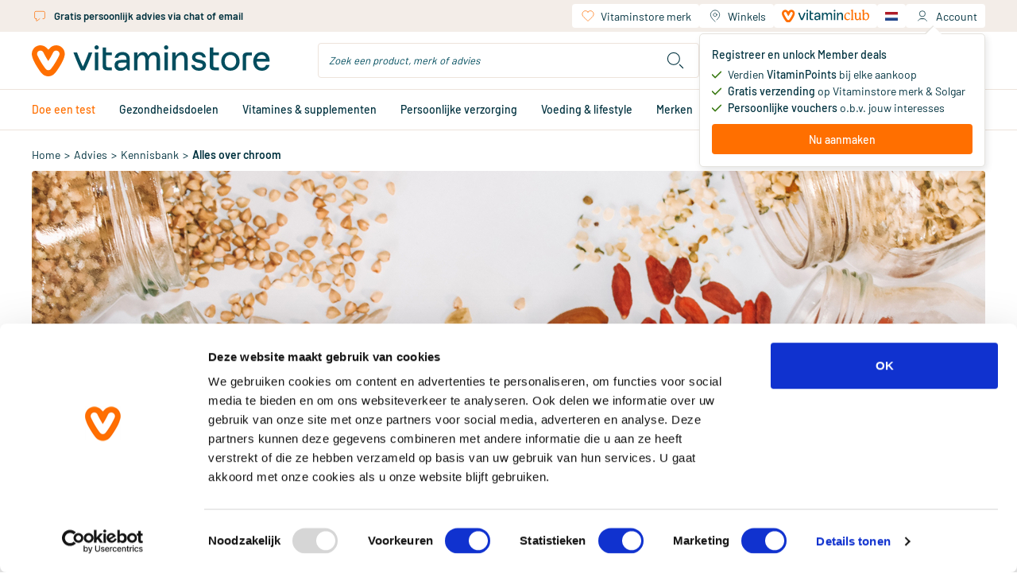

--- FILE ---
content_type: text/html;charset=utf-8
request_url: https://www.vitaminstore.nl/advies/alles-over-chroom?fbc=18
body_size: 81953
content:
<!DOCTYPE html><html  lang="nl" class="blog-detail-page"><head><meta charset="utf-8">
<meta name="viewport" content="width=device-width, initial-scale=1.0, minimum-scale=1.0, maximum-scale=1.0, user-scalable=no">
<title>Vitaminstore.nl | Alles over chroom | Vitaminstore</title>
<link rel="preconnect" href="https://use.typekit.net" crossorigin>
<link rel="preconnect" href="https://assets.vitaminstore.nl" crossorigin>
<link rel="icon" type="image/x-icon" href="/favicons/favicon.ico">
<link rel="apple-touch-icon" sizes="180x180" href="/favicons/apple-touch-icon.png">
<link rel="icon" type="image/png" sizes="32x32" href="/favicons/favicon-32x32.png">
<link rel="icon" type="image/png" sizes="16x16" href="/favicons/favicon-16x16.png">
<link rel="manifest" href="/manifest.json">
<link rel="preload" href="/logo.svg" as="image">
<link rel="preload" href="/images/logo.svg" as="image">
<link rel="preload" href="/fonts/Barlow-Regular.woff2" as="font" type="font/woff2" crossorigin>
<link rel="preload" href="/fonts/Barlow-Medium.woff2" as="font" type="font/woff2" crossorigin>
<link rel="preload" href="/fonts/Barlow-SemiBold.woff2" as="font" type="font/woff2" crossorigin>
<link rel="preload" href="/fonts/Canela-Light.woff2" as="font" type="font/woff2" crossorigin>
<link rel="preload" href="/fonts/Canela-Regular.woff2" as="font" type="font/woff2" crossorigin>
<link rel="dns-prefetch" href="https://use.typekit.net">
<link rel="stylesheet" href="https://use.typekit.net/mvm8azo.css">
<script>window.localeCode = 'nl';</script>
<script>
            window.dataLayer = window.dataLayer || [];
            dataLayer.push({
              user_data: {
                email_address:'null',
                phone_number:'null',
                ip_address:'3.137.172.171',
                user_agent:'Mozilla/5.0 (Macintosh; Intel Mac OS X 10_15_7) AppleWebKit/537.36 (KHTML, like Gecko) Chrome/131.0.0.0 Safari/537.36; ClaudeBot/1.0; +claudebot@anthropic.com)',
                address:{
                  first_name:'null',
                  last_name:'null',
                  city:'null',
                  postal_code:'null',
                  country:'null',
                },
              },
            });
            window.customerEmail = 'null';
          </script>
<script>
            (function (w, d, s, l, i) {
              w[l] = w[l] || []
              w[l].push({ 'gtm.start': new Date().getTime(), event: 'gtm.js' })
              const f = d.getElementsByTagName(s)[0]
              const j = d.createElement(s)
              const dl = l != 'dataLayer' ? '&l=' + l : ''
              j.async = true
              j.src = 'https://gtm-tagging-live.vitaminstore.nl/gtm.js?id=GTM-N254N7' + dl + '&gtm_auth=4YBRnA9tEd2toXiQ9HhnlA&gtm_preview=env-9&gtm_cookies_win=x'
              f.parentNode.insertBefore(j, f)
            })(window, document, 'script', 'dataLayer', 'GTM-N254N7')
          </script>
<link rel="dns-prefetch" href="https://assets.vitaminstore.nl">
<meta name="p:domain_verify" content="1220e77e3c58615001203d0907869983">
<script>
            var br_data = window.br_data || {};
            br_data.acct_id = '8075';
            br_data.domain_key = 'vitaminstore_nl';
            br_data.ptype = 'other';
            br_data.debug = false;
            br_data.test_data = false;
          </script>
<link rel="canonical" href="https://www.vitaminstore.nl/advies/alles-over-chroom">
<link rel="alternate" hreflang="nl" href="https://www.vitaminstore.nl/advies/alles-over-chroom" data-hid="663f867">
<link rel="alternate" hreflang="en" href="https://www.vitaminstore.nl/en/blog/all-about-chrome" data-hid="717af45">
<link rel="alternate" hreflang="x-default" href="https://www.vitaminstore.nl/advies/alles-over-chroom" data-hid="3112d3b">
<script type="application/ld+json">{"@context":"https://schema.org","@type":"BlogPosting","headline":"Alles over chroom","description":"Heb je ooit stilgestaan bij de kleine, maar cruciale rol die chroom speelt in je lichaam? Lees verder om te ontdekken hoe chroom helpt bij het reguleren van je bloedsuikerspiegel en het energiemetabolisme. ","image":"https://assets.vitaminstore.nl/nop-content-live/images/original/0166491_0.jpeg","url":"https://www.vitaminstore.nl/advies/alles-over-chroom","datePublished":"2023-10-19T00:00:00+00:00","wordCount":435,"keywords":[],"author":{"@type":"Organization","name":"Vitaminstore","url":"https://www.vitaminstore.nl"},"publisher":{"@type":"Organization","name":"Vitaminstore","url":"https://www.vitaminstore.nl"}}</script>
<meta name="keywords" content="Vitaminstore vitamines voedingssupplementen">
<meta name="description" content="Wat is chroom en waar is het goed voor? Ontdek hoe chroom helpt bij het reguleren van je bloedsuikerspiegel en het energiemetabolisme. ">
<script type="application/ld+json">{"@context":"https://schema.org","@type":"BreadcrumbList","itemListElement":[{"@type":"ListItem","position":1,"name":"Home","item":"https://www.vitaminstore.nl/"},{"@type":"ListItem","position":2,"name":"Advies","item":"https://www.vitaminstore.nl/advies"},{"@type":"ListItem","position":3,"name":"Kennisbank","item":"https://www.vitaminstore.nl/advies/kennisbank"},{"@type":"ListItem","position":4,"name":"Alles over chroom","item":"https://www.vitaminstore.nl/advies/alles-over-chroom"}]}</script>
<link rel="stylesheet" href="/_nuxt/entry.Cr4EvHA6.css" crossorigin>
<link rel="stylesheet" href="/_nuxt/swiper-vue.CLm6UCEb.css" crossorigin>
<link rel="stylesheet" href="/_nuxt/default.WVyatAO8.css" crossorigin>
<link rel="stylesheet" href="/_nuxt/AppLayout.DFKz_xLj.css" crossorigin>
<link rel="stylesheet" href="/_nuxt/AppNotification.zPcIyCmv.css" crossorigin>
<link rel="stylesheet" href="/_nuxt/BaseIcon.2Ve1r-3O.css" crossorigin>
<link rel="stylesheet" href="/_nuxt/nuxt-icon.BdpeBhx2.css" crossorigin>
<link rel="stylesheet" href="/_nuxt/BaseButton.CR6jHHNX.css" crossorigin>
<link rel="stylesheet" href="/_nuxt/BaseSkeleton.DHrZyOGf.css" crossorigin>
<link rel="stylesheet" href="/_nuxt/BaseSelect.DyXaRpFC.css" crossorigin>
<link rel="stylesheet" href="/_nuxt/BaseForm.BWlQs_Z7.css" crossorigin>
<link rel="stylesheet" href="/_nuxt/DateTimePicker.Cbm2y8Kv.css" crossorigin>
<link rel="stylesheet" href="/_nuxt/BaseTooltip.BQe0wXIM.css" crossorigin>
<link rel="stylesheet" href="/_nuxt/page-content.CD4J7HdK.css" crossorigin>
<link rel="stylesheet" href="/_nuxt/UspSiteWide.DvepXBu0.css" crossorigin>
<link rel="stylesheet" href="/_nuxt/FooterBottom.xfQS-cG3.css" crossorigin>
<link rel="stylesheet" href="/_nuxt/BaseLoading.V4M-oYty.css" crossorigin>
<link rel="stylesheet" href="/_nuxt/BaseInput.B0trBYjD.css" crossorigin>
<link rel="stylesheet" href="/_nuxt/AccountMenu.DDOEvvJq.css" crossorigin>
<link rel="stylesheet" href="/_nuxt/QuickShoppingCard.aYueQcko.css" crossorigin>
<link rel="stylesheet" href="/_nuxt/NewsletterSignupForm.oDT73Sfg.css" crossorigin>
<link rel="stylesheet" href="/_nuxt/AppChatClassic.BDu2cQ-z.css" crossorigin>
<link rel="stylesheet" href="/_nuxt/_common_slug_.CadE-gDT.css" crossorigin>
<link rel="stylesheet" href="/_nuxt/BaseBreadcrumb.Iw0KrJOC.css" crossorigin>
<link rel="stylesheet" href="/_nuxt/ProductCard.UCVP3KeH.css" crossorigin>
<link rel="stylesheet" href="/_nuxt/BaseRating.DCjHBL0Y.css" crossorigin>
<link rel="stylesheet" href="/_nuxt/BasePrice.CnoItu-l.css" crossorigin>
<link rel="stylesheet" href="/_nuxt/BaseModal.BepT2J9D.css" crossorigin>
<link rel="stylesheet" href="/_nuxt/RepeatOrderModal.C9K8n1oH.css" crossorigin>
<link rel="stylesheet" href="/_nuxt/BaseBalloon.B9FR88eX.css" crossorigin>
<link rel="stylesheet" href="/_nuxt/ProductListSlider.CvZ5XIua.css" crossorigin>
<link rel="stylesheet" href="/_nuxt/SkeletonProductListSlider.BMgefMZR.css" crossorigin>
<link rel="stylesheet" href="/_nuxt/BaseCheckbox.2urEiXBF.css" crossorigin>
<link rel="stylesheet" href="/_nuxt/useSeoHead.BeS0gJMg.css" crossorigin>
<link rel="stylesheet" href="/_nuxt/ProductReviewForm.DCBMcpUr.css" crossorigin>
<link rel="stylesheet" href="/_nuxt/useRecaptcha.Di5dG5jp.css" crossorigin>
<link rel="stylesheet" href="/_nuxt/BlogAll.DgFGSLXK.css" crossorigin>
<link rel="stylesheet" href="/_nuxt/BlogCard.B1g4G94q.css" crossorigin>
<link rel="stylesheet" href="/_nuxt/BasePagination.C7x53R28.css" crossorigin>
<link rel="stylesheet" href="/_nuxt/BlogListSlider.DjV2scjw.css" crossorigin>
<link rel="stylesheet" href="/_nuxt/LoginForm.VPwjMYwm.css" crossorigin>
<link rel="modulepreload" as="script" crossorigin href="/_nuxt/entry.B7qQPLb9.js">
<link rel="modulepreload" as="script" crossorigin href="/_nuxt/swiper-vue.DuL0p_Ag.js">
<link rel="modulepreload" as="script" crossorigin href="/_nuxt/default.LbJexD2r.js">
<link rel="modulepreload" as="script" crossorigin href="/_nuxt/client-only.CQ79gMu_.js">
<link rel="modulepreload" as="script" crossorigin href="/_nuxt/AppLayout.vue.Dhkl6l_c.js">
<link rel="modulepreload" as="script" crossorigin href="/_nuxt/AppNopTags.vue.DwSN-a41.js">
<link rel="modulepreload" as="script" crossorigin href="/_nuxt/useSite.3BqhZcOf.js">
<link rel="modulepreload" as="script" crossorigin href="/_nuxt/AppNotification.vue.B7UU-muD.js">
<link rel="modulepreload" as="script" crossorigin href="/_nuxt/BaseIcon.vue.BKSW7XVl.js">
<link rel="modulepreload" as="script" crossorigin href="/_nuxt/nuxt-icon.vue.Du2hx0AH.js">
<link rel="modulepreload" as="script" crossorigin href="/_nuxt/NuxtLinkLocale.BHXtxNf9.js">
<link rel="modulepreload" as="script" crossorigin href="/_nuxt/BaseButton.vue.hliQ-Dvc.js">
<link rel="modulepreload" as="script" crossorigin href="/_nuxt/BaseSkeleton.vue.tHGs8HoJ.js">
<link rel="modulepreload" as="script" crossorigin href="/_nuxt/BaseSelect.vue.6vIXPYUY.js">
<link rel="modulepreload" as="script" crossorigin href="/_nuxt/BaseForm.vue.DA4XcDYk.js">
<link rel="modulepreload" as="script" crossorigin href="/_nuxt/DateTimePicker.vue.BKEUEki9.js">
<link rel="modulepreload" as="script" crossorigin href="/_nuxt/BaseTooltip.vue.DKEdnW9w.js">
<link rel="modulepreload" as="script" crossorigin href="/_nuxt/useCommonData.Dar0QQPP.js">
<link rel="modulepreload" as="script" crossorigin href="/_nuxt/index.DunBi-8c.js">
<link rel="modulepreload" as="script" crossorigin href="/_nuxt/validate.DcrVQ9pT.js">
<link rel="modulepreload" as="script" crossorigin href="/_nuxt/site-config.DPl6r3JE.js">
<link rel="modulepreload" as="script" crossorigin href="/_nuxt/useWindowEvents.CbXAEuFs.js">
<link rel="modulepreload" as="script" crossorigin href="/_nuxt/useViewport.DuJGxvNd.js">
<link rel="modulepreload" as="script" crossorigin href="/_nuxt/useCustomerType.Hli8YILs.js">
<link rel="modulepreload" as="script" crossorigin href="/_nuxt/page-content.aKR6ZvNQ.js">
<link rel="modulepreload" as="script" crossorigin href="/_nuxt/UspSiteWide.vue.B8r44RSn.js">
<link rel="modulepreload" as="script" crossorigin href="/_nuxt/FooterBottom.vue.BI449sYY.js">
<link rel="modulepreload" as="script" crossorigin href="/_nuxt/BaseLoading.vue.BnZL0rB7.js">
<link rel="modulepreload" as="script" crossorigin href="/_nuxt/useMediaQuery.CpkuSvy5.js">
<link rel="modulepreload" as="script" crossorigin href="/_nuxt/BaseInput.vue.DAVIlmss.js">
<link rel="modulepreload" as="script" crossorigin href="/_nuxt/BaseImage.vue.eQozG6eg.js">
<link rel="modulepreload" as="script" crossorigin href="/_nuxt/useBloomreachPixel.DZxzzrf0.js">
<link rel="modulepreload" as="script" crossorigin href="/_nuxt/useDebounce.DRkQqrK4.js">
<link rel="modulepreload" as="script" crossorigin href="/_nuxt/AccountMenu.vue.Bx7UT_fq.js">
<link rel="modulepreload" as="script" crossorigin href="/_nuxt/useBodyScrollLock.DzdBSwT9.js">
<link rel="modulepreload" as="script" crossorigin href="/_nuxt/header.BIra_CX0.js">
<link rel="modulepreload" as="script" crossorigin href="/_nuxt/QuickShoppingCard.vue.1As1TYNe.js">
<link rel="modulepreload" as="script" crossorigin href="/_nuxt/NewsletterSignupForm.vue.Ci2740Bs.js">
<link rel="modulepreload" as="script" crossorigin href="/_nuxt/useEmailValidator.Bwg1BVtX.js">
<link rel="modulepreload" as="script" crossorigin href="/_nuxt/AppChatClassic.C3g9lDdw.js">
<link rel="modulepreload" as="script" crossorigin href="/_nuxt/useUrl.xnY8HUVc.js">
<link rel="modulepreload" as="script" crossorigin href="/_nuxt/AppLayout.DVl75eYC.js">
<link rel="modulepreload" as="script" crossorigin href="/_nuxt/AppNopTags.6TWTJ5Yn.js">
<link rel="modulepreload" as="script" crossorigin href="/_nuxt/nuxt-icon.R4WJFQX6.js">
<link rel="modulepreload" as="script" crossorigin href="/_nuxt/BaseLoading.CR7g5tGF.js">
<link rel="modulepreload" as="script" crossorigin href="/_nuxt/_...slug_.Bl5XW9W7.js">
<link rel="modulepreload" as="script" crossorigin href="/_nuxt/_common_slug_.vue.oPK7Skme.js">
<link rel="modulepreload" as="script" crossorigin href="/_nuxt/BaseBreadcrumb.vue.CNiQkr29.js">
<link rel="modulepreload" as="script" crossorigin href="/_nuxt/product-info.C_XVVFeh.js">
<link rel="modulepreload" as="script" crossorigin href="/_nuxt/obj-utils.B7vAbOEz.js">
<link rel="modulepreload" as="script" crossorigin href="/_nuxt/ProductCard.vue.CEbDDRrW.js">
<link rel="modulepreload" as="script" crossorigin href="/_nuxt/BaseRating.vue.DDPwCjTs.js">
<link rel="modulepreload" as="script" crossorigin href="/_nuxt/BasePrice.vue.BDyYhxZ-.js">
<link rel="modulepreload" as="script" crossorigin href="/_nuxt/BaseModal.vue.Dv-KxV_L.js">
<link rel="modulepreload" as="script" crossorigin href="/_nuxt/inject-key.B7dlV4Us.js">
<link rel="modulepreload" as="script" crossorigin href="/_nuxt/useOffsetHeader.BGphQqQH.js">
<link rel="modulepreload" as="script" crossorigin href="/_nuxt/RepeatOrderModal.vue.CrAxDSnC.js">
<link rel="modulepreload" as="script" crossorigin href="/_nuxt/BalloonOrderMinAmount.vue.D85rknA0.js">
<link rel="modulepreload" as="script" crossorigin href="/_nuxt/BaseBalloon.vue.DioJIxn6.js">
<link rel="modulepreload" as="script" crossorigin href="/_nuxt/ProductListSlider.vue.B_AdkzXs.js">
<link rel="modulepreload" as="script" crossorigin href="/_nuxt/SkeletonProductListSlider.vue.C3ne3t9I.js">
<link rel="modulepreload" as="script" crossorigin href="/_nuxt/asyncData.C1hQFjg8.js">
<link rel="modulepreload" as="script" crossorigin href="/_nuxt/BaseCheckbox.vue.DC0WuVGM.js">
<link rel="modulepreload" as="script" crossorigin href="/_nuxt/useSeoHead.DOPAxG36.js">
<link rel="modulepreload" as="script" crossorigin href="/_nuxt/ProductReviewForm.vue.yRtQtRrB.js">
<link rel="modulepreload" as="script" crossorigin href="/_nuxt/useRecaptcha.BJEl-Lqt.js">
<link rel="modulepreload" as="script" crossorigin href="/_nuxt/BlogAll.vue.3yJU7_lx.js">
<link rel="modulepreload" as="script" crossorigin href="/_nuxt/BlogCard.vue.yH_nLr14.js">
<link rel="modulepreload" as="script" crossorigin href="/_nuxt/BasePagination.vue.BkrCOLqF.js">
<link rel="modulepreload" as="script" crossorigin href="/_nuxt/BlogListSlider.vue.Dm3GtYvL.js">
<link rel="modulepreload" as="script" crossorigin href="/_nuxt/useDate.BBrcD-VB.js">
<link rel="modulepreload" as="script" crossorigin href="/_nuxt/LoginForm.vue.BX5CgELU.js">
<link rel="modulepreload" as="script" crossorigin href="/_nuxt/useAnchor.BSKHq5pf.js">
<link rel="modulepreload" as="script" crossorigin href="/_nuxt/useWidgetEvent.J62RbGRK.js">
<link rel="modulepreload" as="script" crossorigin href="/_nuxt/usePrefixedLocalePath.BwD7ipIl.js">
<link rel="modulepreload" as="script" crossorigin href="/_nuxt/_common_slug_.D0Co-LRh.js">
<link rel="prefetch" as="script" crossorigin href="/_nuxt/client-component.BTqYovaV.js">
<link rel="prefetch" as="script" crossorigin href="/_nuxt/consent-redirect.xYIVghiX.js">
<link rel="prefetch" as="style" crossorigin href="/_nuxt/cart.BHq9mdlw.css">
<link rel="prefetch" as="style" crossorigin href="/_nuxt/PureFooter.D7ETZzGG.css">
<link rel="prefetch" as="script" crossorigin href="/_nuxt/cart.BMRIU7iC.js">
<link rel="prefetch" as="script" crossorigin href="/_nuxt/PureFooter.SP_OMZCN.js">
<link rel="prefetch" as="style" crossorigin href="/_nuxt/checkout.Dg_oLHNB.css">
<link rel="prefetch" as="script" crossorigin href="/_nuxt/checkout.YXf4Ws7N.js">
<link rel="prefetch" as="style" crossorigin href="/_nuxt/AppAdminBar.vmjkDqT1.css">
<link rel="prefetch" as="script" crossorigin href="/_nuxt/AppAdminBar.C5Rp98Di.js">
<link rel="prefetch" as="style" crossorigin href="/_nuxt/AppPromotionBar.D0TydBjx.css">
<link rel="prefetch" as="script" crossorigin href="/_nuxt/AppPromotionBar.BlHzNg2b.js">
<script type="module" src="/_nuxt/entry.B7qQPLb9.js" crossorigin></script>
<link rel="preload" as="fetch" fetchpriority="low" crossorigin="anonymous" href="/_nuxt/builds/meta/aa9b1485-46dc-40cb-810f-70b890cdedd5.json"></head><body><div id="__nuxt"><!--[--><div id="head-tags"><!--[--><!--[--><span><style>
.o-Brand-logos {
    display: grid;
    grid-template-columns: 1fr 1fr 1fr 1fr;
    grid-gap: 45px;
}

.o-Brand-logos a {
    display: flex;
    align-items: center;
}

.o-Brand-logos a img {
    display: block;
    width: 100%;
}

@media (max-width: 767px) {
    .o-Brand-logos {
        grid-template-columns: 1fr 1fr;
    }
}
</style></span><!--]--><!--[--><span><style>.xnpe_async_hide{opacity:0 !important}</style>
<script>
    !function(e,n,t,i,r,o){function s(e){if("number"!=typeof e)return e;var n=new Date;return new Date(n.getTime()+1e3*e)}var a=4e3,c="xnpe_async_hide";function p(e){return e.reduce((function(e,n){return e[n]=function(){e._.push([n.toString(),arguments])},e}),{_:[]})}function m(e,n,t){var i=t.createElement(n);i.src=e;var r=t.getElementsByTagName(n)[0];return r.parentNode.insertBefore(i,r),i}function u(e){return"[object Date]"===Object.prototype.toString.call(e)}o.target=o.target||"https://api.exponea.com",o.file_path=o.file_path||o.target+"/js/exponea.min.js",r[n]=p(["anonymize","initialize","identify","getSegments","update","track","trackLink","trackEnhancedEcommerce","getHtml","showHtml","showBanner","showWebLayer","ping","getAbTest","loadDependency","getRecommendation","reloadWebLayers","_preInitialize","_initializeConfig"]),r[n].notifications=p(["isAvailable","isSubscribed","subscribe","unsubscribe"]),r[n].segments=p(["subscribe"]),r[n]["snippetVersion"]="v2.7.0",function(e,n,t){e[n]["_"+t]={},e[n]["_"+t].nowFn=Date.now,e[n]["_"+t].snippetStartTime=e[n]["_"+t].nowFn()}(r,n,"performance"),function(e,n,t,i,r,o){e[r]={sdk:e[i],sdkObjectName:i,skipExperiments:!!t.new_experiments,sign:t.token+"/"+(o.exec(n.cookie)||["","new"])[1],path:t.target}}(r,e,o,n,i,RegExp("__exponea_etc__"+"=([\\w-]+)")),function(e,n,t){m(e.file_path,n,t)}(o,t,e),function(e,n,t,i,r,o,p){if(e.new_experiments){!0===e.new_experiments&&(e.new_experiments={});var l,f=e.new_experiments.hide_class||c,_=e.new_experiments.timeout||a,g=encodeURIComponent(o.location.href.split("#")[0]);e.cookies&&e.cookies.expires&&("number"==typeof e.cookies.expires||u(e.cookies.expires)?l=s(e.cookies.expires):e.cookies.expires.tracking&&("number"==typeof e.cookies.expires.tracking||u(e.cookies.expires.tracking))&&(l=s(e.cookies.expires.tracking))),l&&l<new Date&&(l=void 0);var d=e.target+"/webxp/"+n+"/"+o[t].sign+"/modifications.min.js?http-referer="+g+"&timeout="+_+"ms"+(l?"&cookie-expires="+Math.floor(l.getTime()/1e3):"");"sync"===e.new_experiments.mode&&o.localStorage.getItem("__exponea__sync_modifications__")?function(e,n,t,i,r){t[r][n]="<"+n+' src="'+e+'"></'+n+">",i.writeln(t[r][n]),i.writeln("<"+n+">!"+r+".init && document.writeln("+r+"."+n+'.replace("/'+n+'/", "/'+n+'-async/").replace("><", " async><"))</'+n+">")}(d,n,o,p,t):function(e,n,t,i,r,o,s,a){o.documentElement.classList.add(e);var c=m(t,i,o);function p(){r[a].init||m(t.replace("/"+i+"/","/"+i+"-async/"),i,o)}function u(){o.documentElement.classList.remove(e)}c.onload=p,c.onerror=p,r.setTimeout(u,n),r[s]._revealPage=u}(f,_,d,n,o,p,r,t)}}(o,t,i,0,n,r,e),function(e,n,t){var i;e[n]._initializeConfig(t),(null===(i=t.experimental)||void 0===i?void 0:i.non_personalized_weblayers)&&e[n]._preInitialize(t),e[n].start=function(i){i&&Object.keys(i).forEach((function(e){return t[e]=i[e]})),e[n].initialize(t)}}(r,n,o)}(document,"exponea","script","webxpClient",window,{
    target: "https://api.eu1.exponea.com",
    token: "eda419ca-6dc7-11ee-bf87-028d5350358c",
    experimental: {
        non_personalized_weblayers: true
    },
    new_experiments: { mode: "sync" },
    // replace with current customer ID or leave commented out for an anonymous customer
    customer: { email_id: window.customerEmail },
    track: {
        visits: true,
        google_analytics: false,
        default_properties: { language: window.localeCode },
    },
});
exponea.start();
</script></span><!--]--><!--[--><span><style>
.product-card__ribbons img,
.product-images__ribbon {
    height: 50px !important;
    width: 50px !important;
}

@media (min-width: 768px) {
    .product-card__ribbons img,
    .product-images__ribbon {
        height: 65px !important;
        width: 65px !important;
    }
}
</style>
</span><!--]--><!--[--><span><script>window.pdpVisibleCartLineShippingPromotions=["dfd366f8-1a2b-f011-8b3d-000d3abba0ab"];</script></span><!--]--><!--]--></div><div id="__main"><div class="nuxt-loading-indicator" style="position:fixed;top:0;right:0;left:0;pointer-events:none;width:auto;height:3px;opacity:0;background:repeating-linear-gradient(to right,#00dc82 0%,#34cdfe 50%,#0047e1 100%);background-size:Infinity% auto;transform:scaleX(0%);transform-origin:left;transition:transform 0.1s, height 0.4s, opacity 0.4s;z-index:999999;"></div><span></span><!--[--><header class="app-header"><div class="wrapper--fixed"><div class="mobile--fixed"><!----><div class="header-mobile"><div class="container"><div class="header-mobile__header"><div class="navigation-mobile"><button class="navigation-mobile__button" aria-label="Open navigation"><span class="nuxt-icon base-icon icon--menu" style="width:32px;height:32px;--fill:none;--stroke:currentColor;--stroke-width:1px;"><svg width="32" height="32" viewBox="0 0 32 32" fill="none"
  xmlns="http://www.w3.org/2000/svg">
  <path d="M5 16H27" stroke="#00323f" stroke-width="1.5" stroke-linecap="round" stroke-linejoin="round" />
  <path d="M5 8H27" stroke="#00323f" stroke-width="1.5" stroke-linecap="round" stroke-linejoin="round" />
  <path d="M5 24H27" stroke="#00323f" stroke-width="1.5" stroke-linecap="round" stroke-linejoin="round" />
</svg>
</span></button><span></span></div><a href="/" class="app-logo"><img src="/logo.svg" alt="vitaminstore" width="300" height="40" loading="eager"></a><div class="header-mobile__actions"><div class="header-search-dropdown"><div class="header-search-dropdown__overly"></div><div class="header-search-dropdown__button"><span class="nuxt-icon base-icon icon--search" style="width:30px;height:30px;--fill:none;--stroke:currentColor;--stroke-width:1px;"><svg width="28" height="28" viewBox="0 0 28 28" fill="none" xmlns="http://www.w3.org/2000/svg" stroke="#00323f">
<path d="M23 23L19 19M19 12C19 15.866 15.866 19 12 19C8.13401 19 5 15.866 5 12C5 8.13401 8.13401 5 12 5C15.866 5 19 8.13401 19 12Z" stroke-linecap="round" stroke-linejoin="round"/>
</svg>
</span></div><div class="header-search-dropdown__content"><div class="search-bar" style="display:none;"><form class="search-bar__form"><div class="base-input"><div class="base-input__wrapper"><input id="search-input-mobile" name="search-keyword" class="base-input__inner search-bar__input" type="text" value placeholder="Zoek een product, merk of advies"><!----><!----></div><!----><!----></div><button type="button" class="search-bar__button" aria-label="search"><span class="nuxt-icon base-icon icon--search" style="width:30px;height:30px;--fill:none;--stroke:currentColor;--stroke-width:1px;"><svg width="28" height="28" viewBox="0 0 28 28" fill="none" xmlns="http://www.w3.org/2000/svg" stroke="#00323f">
<path d="M23 23L19 19M19 12C19 15.866 15.866 19 12 19C8.13401 19 5 15.866 5 12C5 8.13401 8.13401 5 12 5C15.866 5 19 8.13401 19 12Z" stroke-linecap="round" stroke-linejoin="round"/>
</svg>
</span></button></form><!----></div></div></div><div class="header-account-menu--mobile"><div class="header-account-menu--mobile__button"><span class="nuxt-icon base-icon icon--account" style="width:32px;height:32px;--fill:none;--stroke:currentColor;--stroke-width:1px;"><svg width="28" height="28" viewBox="0 0 28 28" fill="none" stroke="#00323F" xmlns="http://www.w3.org/2000/svg">
  <path d="M7 22C7.53782 20.8571 9.25882 18.5714 11.8403 18.5714C14.4218 18.5714 15.7843 18.5714 16.1429 18.5714" />
  <path d="M20.7144 22C20.1765 20.8571 18.4555 18.5714 15.874 18.5714C13.2925 18.5714 11.93 18.5714 11.5715 18.5714"
    stroke-linecap="round" />
  <circle cx="13.8571" cy="10.5714" r="4.57143" />
</svg></span><!----></div><span></span></div><div class="mini-cart"><a href="/winkelwagen" class="mini-cart__header" aria-label="Winkelwagen"><div class="mini-cart__header__left"><div class="mini-cart__header__title">Jouw winkelwagen</div><div class="mini-cart__header__content"><div class="base-skeleton is-animated flex bg-nude-80 h-[14px] mt-1 w-[158px]"><!----></div></div></div><div class="mini-cart__header__right"><div class="mini-cart__header__icon initializing"><div class="base-loading-mask" style="--height:32px;"><div class="base-loading-spinner"><svg class="animate-spin" aria-hidden="true" viewBox="0 0 512 512" width="22" height="22" fill="#ff6f00"><g><path d="M304 48c0 26.5-21.5 48-48 48s-48-21.5-48-48 21.5-48 48-48 48 21.5 48 48zM256 416c26.5 0 48 21.5 48 48s-21.5 48-48 48-48-21.5-48-48 21.5-48 48-48zM464 208c26.5 0 48 21.5 48 48s-21.5 48-48 48-48-21.5-48-48 21.5-48 48-48zM96 256c0 26.5-21.5 48-48 48s-48-21.5-48-48 21.5-48 48-48 48 21.5 48 48zM108.9 355.1c26.5 0 48 21.5 48 48 0 26.5-21.5 48-48 48s-48-21.5-48-48 21.5-48 48-48zM403.1 355.1c26.5 0 48 21.5 48 48 0 26.5-21.5 48-48 48s-48-21.5-48-48 21.5-48 48-48zM108.9 60.9c26.5 0 48 21.5 48 48s-21.5 48-48 48-48-21.5-48-48 21.5-48 48-48z"></path></g></svg></div></div><span class="nuxt-icon base-icon icon--cart" style="width:25px;height:25px;--fill:none;--stroke:currentColor;--stroke-width:1px;"><svg width="28" height="28" viewBox="0 0 28 28" fill="none" xmlns="http://www.w3.org/2000/svg" stroke="#00323F">
<path d="M2 4H4.38317C5.32624 4 6.14117 4.6588 6.33877 5.58094L9 18M7 8H24.5459C25.9609 8 26.9284 9.42905 26.4029 10.7428L24.9206 14.4486C24.6596 15.1009 24.0756 15.5684 23.3821 15.6803L13.6458 17.2507" troke-linecap="round"/>
<circle cx="8.5" cy="23" r="1.5" />
<circle cx="21.5" cy="23" r="1.5" />
</svg>
</span></div><span class="mini-cart__header__number"><span class="number-box">0</span></span></div></a><div class="mini-cart__content"><span></span></div></div><div class="language-menu-dropdown"><div class="language-menu-dropdown__trigger" data-language-name="Nederlands"><img class="language-logo" src="/locales/logos/Nederlands.svg" alt="Nederlands"><span class="language-name">Nederlands</span><!--[--><!--]--></div><div class="language-menu-dropdown__content"><ul class="language-menu"><!--[--><li class="language-menu__item is-active"><img class="language-logo" src="/locales/logos/Nederlands.svg" alt="Nederlands"><span class="name">Nederlands</span></li><li class="language-menu__item"><img class="language-logo" src="/locales/logos/English.svg" alt="English"><span class="name">English</span></li><!--]--></ul></div></div></div></div><div class="header-mobile__search"><div class="search-bar"><form class="search-bar__form"><div class="base-input"><div class="base-input__wrapper"><input id="search-input-mobile--cro-b" name="search-keyword" class="base-input__inner search-bar__input" type="text" value placeholder="Zoek een product, merk of advies"><!----><!----></div><!----><!----></div><button type="button" class="search-bar__button" aria-label="search"><span class="nuxt-icon base-icon icon--search" style="width:30px;height:30px;--fill:none;--stroke:currentColor;--stroke-width:1px;"><svg width="28" height="28" viewBox="0 0 28 28" fill="none" xmlns="http://www.w3.org/2000/svg" stroke="#00323f">
<path d="M23 23L19 19M19 12C19 15.866 15.866 19 12 19C8.13401 19 5 15.866 5 12C5 8.13401 8.13401 5 12 5C15.866 5 19 8.13401 19 12Z" stroke-linecap="round" stroke-linejoin="round"/>
</svg>
</span></button></form><!----></div></div></div></div></div></div><div class="header-desktop"><div class="header-top"><div class="container"><div class="usps-collapse"><div class="usps-collapse__header"><div style="" class="base-carousel"><!--[--><div class="is-active base-carousel-item site-usp"><span class="nuxt-icon base-icon icon--package site-usp__icon" style="width:20px;height:20px;--fill:none;--stroke:#ff6f00;--stroke-width:1px;"><svg version="1.1" xmlns="http://www.w3.org/2000/svg" width="1024" height="1024" viewBox="0 0 1024 1024" fill="none"
  stroke="#00323f">
  <path stroke-linejoin="miter" stroke-linecap="round" stroke-miterlimit="4" stroke-width="36.5714"
    d="M649.995 881.761l217.867-121.031c28.346-15.748 45.924-45.622 45.924-78.050v-341.357c0-32.422-17.577-62.3-45.924-78.050l-312.497-173.607c-26.972-14.985-59.757-14.985-86.721 0l-312.497 173.607c-28.348 15.75-45.924 45.622-45.924 78.050v341.357c0 32.422 17.576 62.301 45.924 78.050l355.86 197.697">
  </path>
  <path stroke-linejoin="round" stroke-linecap="round" stroke-miterlimit="4" stroke-width="36.5714"
    d="M891.465 301.186l-379.465 210.814M512 512l-379.465-210.814M512 512v446.424"></path>
  <path stroke-linejoin="round" stroke-linecap="round" stroke-miterlimit="4" stroke-width="36.5714"
    d="M712.887 400.391l-401.785-223.217"></path>
</svg></span><span class="site-usp__title">Gratis verzending vanaf 25 euro</span></div><div class="base-carousel-item site-usp"><span class="nuxt-icon base-icon icon--chat site-usp__icon" style="width:20px;height:20px;--fill:none;--stroke:#ff6f00;--stroke-width:1px;"><svg width="28" height="28" viewBox="0 0 28 28" fill="none" xmlns="http://www.w3.org/2000/svg" stroke="#00323f">
  <path
    d="M14 19L9.55971 22.4225C9.0604 22.8074 8.81075 22.9998 8.60065 23C8.41792 23.0002 8.24507 22.9201 8.13107 22.7826C8 22.6243 8 22.3163 8 21.7002V19"
    stroke-linecap="round" stroke-linejoin="round" />
  <path
    d="M8 19H7C5.89543 19 5 18.1046 5 17V8C5 6.89543 5.89543 6 7 6H21C22.1046 6 23 6.89543 23 8V17C23 18.1046 22.1046 19 21 19H19.5"
    stroke-linecap="round" />
</svg>
</span><span class="site-usp__title">Gratis persoonlijk advies via chat of email</span></div><div class="base-carousel-item site-usp"><span class="nuxt-icon base-icon icon--thumbs site-usp__icon" style="width:20px;height:20px;--fill:none;--stroke:#ff6f00;--stroke-width:1px;"><svg width="28" height="28" viewBox="0 0 28 28" fill="none" stroke="#00323f"  xmlns="http://www.w3.org/2000/svg">
  <path d="M9 24V13H6C4.89543 13 4 13.8954 4 15V22C4 23.1046 4.89543 24 6 24H19.4262C20.907 24 22.1662 22.9197 22.3914 21.4562L23.4683 14.4562C23.7479 12.6389 22.3418 11 20.5032 11H17C16.4477 11 16 10.5523 16 10V6.46584C16 5.10399 14.896 4 13.5342 4C13.2093 4 12.915 4.1913 12.7831 4.48812C11.5219 7.32567 10.4491 9.73953 12.7831 4.48812" stroke-linecap="round" stroke-linejoin="round"/>
</svg>
</span><span class="site-usp__title">Meer dan 325.000 tevreden klanten per jaar</span></div><!--]--></div><span style="display:none;">Inklappen</span><!----></div><div style="display:none;" class="usps-collapse__content"><section class="site-usps"><!--[--><div class="site-usp"><span class="nuxt-icon base-icon icon--package site-usp__icon" style="width:20px;height:20px;--fill:none;--stroke:#ff6f00;--stroke-width:1px;"><svg version="1.1" xmlns="http://www.w3.org/2000/svg" width="1024" height="1024" viewBox="0 0 1024 1024" fill="none"
  stroke="#00323f">
  <path stroke-linejoin="miter" stroke-linecap="round" stroke-miterlimit="4" stroke-width="36.5714"
    d="M649.995 881.761l217.867-121.031c28.346-15.748 45.924-45.622 45.924-78.050v-341.357c0-32.422-17.577-62.3-45.924-78.050l-312.497-173.607c-26.972-14.985-59.757-14.985-86.721 0l-312.497 173.607c-28.348 15.75-45.924 45.622-45.924 78.050v341.357c0 32.422 17.576 62.301 45.924 78.050l355.86 197.697">
  </path>
  <path stroke-linejoin="round" stroke-linecap="round" stroke-miterlimit="4" stroke-width="36.5714"
    d="M891.465 301.186l-379.465 210.814M512 512l-379.465-210.814M512 512v446.424"></path>
  <path stroke-linejoin="round" stroke-linecap="round" stroke-miterlimit="4" stroke-width="36.5714"
    d="M712.887 400.391l-401.785-223.217"></path>
</svg></span><div class="site-usp__content"><span class="site-usp__title">Gratis verzending vanaf 25 euro</span><span class="site-usp__description">Als member altijd gratis verzending op Vitaminstore merk</span></div></div><div class="site-usp"><span class="nuxt-icon base-icon icon--chat site-usp__icon" style="width:20px;height:20px;--fill:none;--stroke:#ff6f00;--stroke-width:1px;"><svg width="28" height="28" viewBox="0 0 28 28" fill="none" xmlns="http://www.w3.org/2000/svg" stroke="#00323f">
  <path
    d="M14 19L9.55971 22.4225C9.0604 22.8074 8.81075 22.9998 8.60065 23C8.41792 23.0002 8.24507 22.9201 8.13107 22.7826C8 22.6243 8 22.3163 8 21.7002V19"
    stroke-linecap="round" stroke-linejoin="round" />
  <path
    d="M8 19H7C5.89543 19 5 18.1046 5 17V8C5 6.89543 5.89543 6 7 6H21C22.1046 6 23 6.89543 23 8V17C23 18.1046 22.1046 19 21 19H19.5"
    stroke-linecap="round" />
</svg>
</span><div class="site-usp__content"><span class="site-usp__title">Gratis persoonlijk advies via chat of email</span><span class="site-usp__description">Door meer dan 25 opgeleide health coaches</span></div></div><div class="site-usp"><span class="nuxt-icon base-icon icon--thumbs site-usp__icon" style="width:20px;height:20px;--fill:none;--stroke:#ff6f00;--stroke-width:1px;"><svg width="28" height="28" viewBox="0 0 28 28" fill="none" stroke="#00323f"  xmlns="http://www.w3.org/2000/svg">
  <path d="M9 24V13H6C4.89543 13 4 13.8954 4 15V22C4 23.1046 4.89543 24 6 24H19.4262C20.907 24 22.1662 22.9197 22.3914 21.4562L23.4683 14.4562C23.7479 12.6389 22.3418 11 20.5032 11H17C16.4477 11 16 10.5523 16 10V6.46584C16 5.10399 14.896 4 13.5342 4C13.2093 4 12.915 4.1913 12.7831 4.48812C11.5219 7.32567 10.4491 9.73953 12.7831 4.48812" stroke-linecap="round" stroke-linejoin="round"/>
</svg>
</span><div class="site-usp__content"><span class="site-usp__title">Meer dan 325.000 tevreden klanten per jaar</span><span class="site-usp__description">Een Trustscore van 4,7/5</span></div></div><!--]--></section></div></div><div class="header-top-actions"><a href="/merk/vitaminstore" class="header-top-actions__link"><span class="nuxt-icon base-icon icon--heart" style="width:20px;height:20px;--fill:none;--stroke:#ff6f00;--stroke-width:1px;"><svg width="28" height="28" viewBox="0 0 28 28" fill="none" stroke="#00323F"
  xmlns="http://www.w3.org/2000/svg">
  <path fill-rule="evenodd" clip-rule="evenodd" d="M13.9932 7.13581C11.9938 4.7984 8.65975 4.16964 6.15469 6.31001C3.64964 8.45038 3.29697 12.029 5.2642 14.5604C6.89982 16.6651 11.8498 21.1041 13.4721 22.5408C13.6536 22.7016 13.7444 22.7819 13.8502 22.8135C13.9426 22.8411 14.0437 22.8411 14.1361 22.8135C14.2419 22.7819 14.3327 22.7016 14.5142 22.5408C16.1365 21.1041 21.0865 16.6651 22.7221 14.5604C24.6893 12.029 24.3797 8.42787 21.8316 6.31001C19.2835 4.19216 15.9925 4.7984 13.9932 7.13581Z" stroke-linecap="round" stroke-linejoin="round"/>
</svg>
</span> Vitaminstore merk</a><a href="/shop" class="header-top-actions__link"><span class="nuxt-icon base-icon icon--map-marker" style="width:20px;height:20px;--fill:none;--stroke:currentColor;--stroke-width:1px;"><svg width="28" height="28" viewBox="0 0 28 28" fill="none" stroke="#00323F" xmlns="http://www.w3.org/2000/svg">
  <path
    d="M14 24C10 20 6 16.4183 6 12C6 7.58172 9.58172 4 14 4C18.4183 4 22 7.58172 22 12C22 15.2891 19.7833 18.1146 17 20.9942M17 12C17 13.6569 15.6569 15 14 15C12.3431 15 11 13.6569 11 12C11 10.3431 12.3431 9 14 9C15.6569 9 17 10.3431 17 12Z"
    stroke-linecap="round" stroke-linejoin="round" />
</svg></span> Winkels</a><a href="/vitaminclub" class="header-top-actions__link"><img src="/images/vitaminclub/vitaminclub.svg" alt="VitaminClub" width="110px" height="15px"></a><div class="language-menu-dropdown header-top-actions__dropdown"><div class="language-menu-dropdown__trigger" data-language-name="Nederlands"><img class="language-logo" src="/locales/logos/Nederlands.svg" alt="Nederlands"><span class="language-name">Nederlands</span><!--[--><!--]--></div><div class="language-menu-dropdown__content"><ul class="language-menu"><!--[--><li class="language-menu__item is-active"><img class="language-logo" src="/locales/logos/Nederlands.svg" alt="Nederlands"><span class="name">Nederlands</span></li><li class="language-menu__item"><img class="language-logo" src="/locales/logos/English.svg" alt="English"><span class="name">English</span></li><!--]--></ul></div></div><span class="header-top-actions__link"><span class="nuxt-icon base-icon icon--account" style="width:22px;height:22px;--fill:none;--stroke:currentColor;--stroke-width:1px;"><svg width="28" height="28" viewBox="0 0 28 28" fill="none" stroke="#00323F" xmlns="http://www.w3.org/2000/svg">
  <path d="M7 22C7.53782 20.8571 9.25882 18.5714 11.8403 18.5714C14.4218 18.5714 15.7843 18.5714 16.1429 18.5714" />
  <path d="M20.7144 22C20.1765 20.8571 18.4555 18.5714 15.874 18.5714C13.2925 18.5714 11.93 18.5714 11.5715 18.5714"
    stroke-linecap="round" />
  <circle cx="13.8571" cy="10.5714" r="4.57143" />
</svg></span> Account</span><span></span></div></div></div><div class="header-center"><div class="container flex-between"><div class="header-center-logo"><a href="/" class="app-logo"><img src="/logo.svg" alt="vitaminstore" width="300" height="40" loading="eager"></a></div><div class="header-center-search"><div class="search-bar"><form class="search-bar__form"><div class="base-input"><div class="base-input__wrapper"><input id="search-input-desktop" name="search-keyword" class="base-input__inner search-bar__input" type="text" value placeholder="Zoek een product, merk of advies"><!----><!----></div><!----><!----></div><button type="button" class="search-bar__button" aria-label="search"><span class="nuxt-icon base-icon icon--search" style="width:30px;height:30px;--fill:none;--stroke:currentColor;--stroke-width:1px;"><svg width="28" height="28" viewBox="0 0 28 28" fill="none" xmlns="http://www.w3.org/2000/svg" stroke="#00323f">
<path d="M23 23L19 19M19 12C19 15.866 15.866 19 12 19C8.13401 19 5 15.866 5 12C5 8.13401 8.13401 5 12 5C15.866 5 19 8.13401 19 12Z" stroke-linecap="round" stroke-linejoin="round"/>
</svg>
</span></button></form><!----></div></div><div class="header-center-cart"><div class="mini-cart"><a href="/winkelwagen" class="mini-cart__header" aria-label="Winkelwagen"><div class="mini-cart__header__left"><div class="mini-cart__header__title">Jouw winkelwagen</div><div class="mini-cart__header__content"><div class="base-skeleton is-animated flex bg-nude-80 h-[14px] mt-1 w-[158px]"><!----></div></div></div><div class="mini-cart__header__right"><div class="mini-cart__header__icon initializing"><div class="base-loading-mask" style="--height:32px;"><div class="base-loading-spinner"><svg class="animate-spin" aria-hidden="true" viewBox="0 0 512 512" width="22" height="22" fill="#ff6f00"><g><path d="M304 48c0 26.5-21.5 48-48 48s-48-21.5-48-48 21.5-48 48-48 48 21.5 48 48zM256 416c26.5 0 48 21.5 48 48s-21.5 48-48 48-48-21.5-48-48 21.5-48 48-48zM464 208c26.5 0 48 21.5 48 48s-21.5 48-48 48-48-21.5-48-48 21.5-48 48-48zM96 256c0 26.5-21.5 48-48 48s-48-21.5-48-48 21.5-48 48-48 48 21.5 48 48zM108.9 355.1c26.5 0 48 21.5 48 48 0 26.5-21.5 48-48 48s-48-21.5-48-48 21.5-48 48-48zM403.1 355.1c26.5 0 48 21.5 48 48 0 26.5-21.5 48-48 48s-48-21.5-48-48 21.5-48 48-48zM108.9 60.9c26.5 0 48 21.5 48 48s-21.5 48-48 48-48-21.5-48-48 21.5-48 48-48z"></path></g></svg></div></div><span class="nuxt-icon base-icon icon--cart" style="width:25px;height:25px;--fill:none;--stroke:currentColor;--stroke-width:1px;"><svg width="28" height="28" viewBox="0 0 28 28" fill="none" xmlns="http://www.w3.org/2000/svg" stroke="#00323F">
<path d="M2 4H4.38317C5.32624 4 6.14117 4.6588 6.33877 5.58094L9 18M7 8H24.5459C25.9609 8 26.9284 9.42905 26.4029 10.7428L24.9206 14.4486C24.6596 15.1009 24.0756 15.5684 23.3821 15.6803L13.6458 17.2507" troke-linecap="round"/>
<circle cx="8.5" cy="23" r="1.5" />
<circle cx="21.5" cy="23" r="1.5" />
</svg>
</span></div><span class="mini-cart__header__number"><span class="number-box">0</span></span></div></a><div class="mini-cart__content"><span></span></div></div></div></div></div><nav class="navigation-header"><div class="container"><div class="relative flex-between"><ul class="navigation-header-list"><li class="navigation-header-item"><a href="/advies/doe-een-supplemententest" class="navigation-header-item__link highlight-primary"><span>Doe een test</span></a><div class="navigation-header-item__dropdown"><section class="menu-tests"><!--[--><div class="menu-tests__column"><!--[--><div class="menu-tests__block"><div class="menu-tests__title">Gratis vitaminetest</div><p class="menu-tests__description">Ontdek welke supplementen het beste bij jouw levensstijl passen</p><a href="/test/vitaminetest" class="base-button base-button--primary is-block mt-15px">Mijn vitaminetest</a></div><!--]--></div><div class="menu-tests__column"><!--[--><div class="menu-tests__block"><div class="menu-tests__title">Advies op maat</div><p class="menu-tests__description">Gratis persoonlijk advies in één van onze 19 winkels</p><a href="/shop" class="base-button base-button--primary is-block mt-15px">Vind een winkel</a></div><div class="menu-tests__block"><!----><p class="menu-tests__description">Gratis persoonlijk advies via chat of email</p><button class="base-button base-button--primary is-block mt-15px" type="button" data-open-chat="true"><!----><span class="base-button__content"><!--[-->Start chatgesprek<!--]--></span></button></div><!--]--></div><!--]--><div class="menu-tests__column menu-tests-aiden"><div class="menu-tests__block"><div class="menu-tests__title">Productkeuzehulp</div><p class="menu-tests__description">Kies het beste product dat past bij jouw doelen.</p><ul class="menu-tests-aiden__list"><!--[--><li class="menu-tests-aiden__item"><a href="/categorie/magnesium?aidenModal=a5fb10bc-fd69-4b1e-959d-e128ea815767">Magnesium keuzehulp</a></li><li class="menu-tests-aiden__item"><a href="/categorie/multivitamine?aidenModal=a9e5fed8-7009-42ca-9bb7-bf16a6a69b7b">Multivitamine keuzehulp</a></li><li class="menu-tests-aiden__item"><a href="/categorie/vitamine-c?aidenModal=d563c409-3733-472f-81c6-045b0e965111">Vitamine C keuzehulp</a></li><li class="menu-tests-aiden__item"><a href="/categorie/vitamine-d?aidenModal=86dba7f8-c38e-40bb-a2d8-e153d27538c6">Vitamine D keuzehulp</a></li><li class="menu-tests-aiden__item"><a href="/categorie/collageen?aidenModal=725ade98-f089-4425-986c-fadecd802685">Collageen keuzehulp</a></li><li class="menu-tests-aiden__item"><a href="/categorie/omega-visolie?aidenModal=94a60800-c7eb-4069-b143-3c73050bc63d">Omega keuzehulp</a></li><li class="menu-tests-aiden__item"><a href="/categorie/probiotica?aidenModal=645be369-e73b-4979-b029-e3ffe5aa69a5">Probiotica keuzehulp</a></li><!--]--></ul></div></div></section></div></li><li class="navigation-header-item"><a href="/gezondheidsdoel" class="navigation-header-item__link"><span>Gezondheidsdoelen</span></a><div class="navigation-header-item__dropdown"><div class="menu-health-goals"><div class="menu-health-goals__columns"><!--[--><div class="menu-health-goals__column"><!--[--><div class="menu-health-goals-group"><h3 class="menu-health-goals-group__title">Algemene ondersteuning</h3><div class="menu-health-goals-group__items"><!--[--><a href="/gezondheidsdoel/energie" class="menu-health-goals-item"><div class="menu-health-goals-item__image"><picture><!--[--><!--[--><source type="image/avif" srcset="https://assets.vitaminstore.nl/nop-content-live/images/original/0165660_0.svg 80w"><source type="image/jpeg" srcset="https://assets.vitaminstore.nl/nop-content-live/images/original/0165660_0.svg 80w"><!--]--><!--]--><img width="80" height="80" src="https://assets.vitaminstore.nl/nop-content-live/images/original/0165660_0.svg" alt="Afbeelding van Energie" title="Energie" loading="lazy" fetchpriority="auto"></picture></div><div class="menu-health-goals-item__name">Energie</div></a><a href="/gezondheidsdoel/een-goede-basis" class="menu-health-goals-item"><div class="menu-health-goals-item__image"><picture><!--[--><!--[--><source type="image/avif" srcset="https://assets.vitaminstore.nl/nop-content-live/images/original/0165348_0.svg 80w"><source type="image/jpeg" srcset="https://assets.vitaminstore.nl/nop-content-live/images/original/0165348_0.svg 80w"><!--]--><!--]--><img width="80" height="80" src="https://assets.vitaminstore.nl/nop-content-live/images/original/0165348_0.svg" alt="Afbeelding van De slimste basis" title="De slimste basis" loading="lazy" fetchpriority="auto"></picture></div><div class="menu-health-goals-item__name">De slimste basis</div></a><a href="/gezondheidsdoel/baby-en-kind" class="menu-health-goals-item"><div class="menu-health-goals-item__image"><picture><!--[--><!--[--><source type="image/avif" srcset="https://assets.vitaminstore.nl/nop-content-live/images/original/0165551_0.svg 80w"><source type="image/jpeg" srcset="https://assets.vitaminstore.nl/nop-content-live/images/original/0165551_0.svg 80w"><!--]--><!--]--><img width="80" height="80" src="https://assets.vitaminstore.nl/nop-content-live/images/original/0165551_0.svg" alt="Afbeelding van Baby en kind" title="Baby en kind" loading="lazy" fetchpriority="auto"></picture></div><div class="menu-health-goals-item__name">Baby en kind</div></a><!--]--></div><!----></div><div class="menu-health-goals-group"><h3 class="menu-health-goals-group__title">Hart &amp; vaten</h3><div class="menu-health-goals-group__items"><!--[--><a href="/gezondheidsdoel/hart-en-bloedvaten" class="menu-health-goals-item"><div class="menu-health-goals-item__image"><picture><!--[--><!--[--><source type="image/avif" srcset="https://assets.vitaminstore.nl/nop-content-live/images/original/0165350_0.svg 80w"><source type="image/jpeg" srcset="https://assets.vitaminstore.nl/nop-content-live/images/original/0165350_0.svg 80w"><!--]--><!--]--><img width="80" height="80" src="https://assets.vitaminstore.nl/nop-content-live/images/original/0165350_0.svg" alt="Afbeelding van Hart en bloedvaten" title="Hart en bloedvaten" loading="lazy" fetchpriority="auto"></picture></div><div class="menu-health-goals-item__name">Hart en bloedvaten</div></a><!--]--></div><!----></div><div class="menu-health-goals-group"><h3 class="menu-health-goals-group__title">Schoonheid van binnenuit</h3><div class="menu-health-goals-group__items"><!--[--><a href="/gezondheidsdoel/huid-haar-nagels" class="menu-health-goals-item"><div class="menu-health-goals-item__image"><picture><!--[--><!--[--><source type="image/avif" srcset="https://assets.vitaminstore.nl/nop-content-live/images/original/0165564_0.svg 80w"><source type="image/jpeg" srcset="https://assets.vitaminstore.nl/nop-content-live/images/original/0165564_0.svg 80w"><!--]--><!--]--><img width="80" height="80" src="https://assets.vitaminstore.nl/nop-content-live/images/original/0165564_0.svg" alt="Afbeelding van Huid, haar, nagels" title="Huid, haar, nagels" loading="lazy" fetchpriority="auto"></picture></div><div class="menu-health-goals-item__name">Huid, haar, nagels</div></a><!--]--></div><!----></div><div class="menu-health-goals-group"><h3 class="menu-health-goals-group__title">Longevity &amp; lifestyle</h3><div class="menu-health-goals-group__items"><!--[--><a href="/gezondheidsdoel/detox" class="menu-health-goals-item"><div class="menu-health-goals-item__image"><picture><!--[--><!--[--><source type="image/avif" srcset="https://assets.vitaminstore.nl/nop-content-live/images/original/0165553_0.svg 80w"><source type="image/jpeg" srcset="https://assets.vitaminstore.nl/nop-content-live/images/original/0165553_0.svg 80w"><!--]--><!--]--><img width="80" height="80" src="https://assets.vitaminstore.nl/nop-content-live/images/original/0165553_0.svg" alt="Afbeelding van Detox" title="Detox" loading="lazy" fetchpriority="auto"></picture></div><div class="menu-health-goals-item__name">Detox</div></a><a href="/gezondheidsdoel/libido" class="menu-health-goals-item"><div class="menu-health-goals-item__image"><picture><!--[--><!--[--><source type="image/avif" srcset="https://assets.vitaminstore.nl/nop-content-live/images/original/0165674_0.svg 80w"><source type="image/jpeg" srcset="https://assets.vitaminstore.nl/nop-content-live/images/original/0165674_0.svg 80w"><!--]--><!--]--><img width="80" height="80" src="https://assets.vitaminstore.nl/nop-content-live/images/original/0165674_0.svg" alt="Afbeelding van Libido" title="Libido" loading="lazy" fetchpriority="auto"></picture></div><div class="menu-health-goals-item__name">Libido</div></a><a href="/gezondheidsdoel/longevity" class="menu-health-goals-item"><div class="menu-health-goals-item__image"><picture><!--[--><!--[--><source type="image/avif" srcset="https://assets.vitaminstore.nl/nop-content-live/images/original/0165659_0.svg 80w"><source type="image/jpeg" srcset="https://assets.vitaminstore.nl/nop-content-live/images/original/0165659_0.svg 80w"><!--]--><!--]--><img width="80" height="80" src="https://assets.vitaminstore.nl/nop-content-live/images/original/0165659_0.svg" alt="Afbeelding van Longevity (gezond ouder worden)" title="Longevity (gezond ouder worden)" loading="lazy" fetchpriority="auto"></picture></div><div class="menu-health-goals-item__name">Longevity (gezond ouder worden)</div></a><!--]--></div><!----></div><!--]--></div><div class="menu-health-goals__column"><!--[--><div class="menu-health-goals-group"><h3 class="menu-health-goals-group__title">Vrouwen</h3><div class="menu-health-goals-group__items"><!--[--><a href="/gezondheidsdoel/zwangerschap" class="menu-health-goals-item"><div class="menu-health-goals-item__image"><picture><!--[--><!--[--><source type="image/avif" srcset="https://assets.vitaminstore.nl/nop-content-live/images/original/0165353_0.svg 80w"><source type="image/jpeg" srcset="https://assets.vitaminstore.nl/nop-content-live/images/original/0165353_0.svg 80w"><!--]--><!--]--><img width="80" height="80" src="https://assets.vitaminstore.nl/nop-content-live/images/original/0165353_0.svg" alt="Afbeelding van Zwangerschap" title="Zwangerschap" loading="lazy" fetchpriority="auto"></picture></div><div class="menu-health-goals-item__name">Zwangerschap</div></a><a href="/gezondheidsdoel/overgang" class="menu-health-goals-item"><div class="menu-health-goals-item__image"><picture><!--[--><!--[--><source type="image/avif" srcset="https://assets.vitaminstore.nl/nop-content-live/images/original/0165656_0.svg 80w"><source type="image/jpeg" srcset="https://assets.vitaminstore.nl/nop-content-live/images/original/0165656_0.svg 80w"><!--]--><!--]--><img width="80" height="80" src="https://assets.vitaminstore.nl/nop-content-live/images/original/0165656_0.svg" alt="Afbeelding van Overgang" title="Overgang" loading="lazy" fetchpriority="auto"></picture></div><div class="menu-health-goals-item__name">Overgang</div></a><a href="/gezondheidsdoel/menstruatie" class="menu-health-goals-item"><div class="menu-health-goals-item__image"><picture><!--[--><!--[--><source type="image/avif" srcset="https://assets.vitaminstore.nl/nop-content-live/images/original/0165658_0.svg 80w"><source type="image/jpeg" srcset="https://assets.vitaminstore.nl/nop-content-live/images/original/0165658_0.svg 80w"><!--]--><!--]--><img width="80" height="80" src="https://assets.vitaminstore.nl/nop-content-live/images/original/0165658_0.svg" alt="Afbeelding van Menstruatie" title="Menstruatie" loading="lazy" fetchpriority="auto"></picture></div><div class="menu-health-goals-item__name">Menstruatie</div></a><!--]--></div><!----></div><div class="menu-health-goals-group"><h3 class="menu-health-goals-group__title">Mannen</h3><div class="menu-health-goals-group__items"><!--[--><a href="/gezondheidsdoel/prostaat" class="menu-health-goals-item"><div class="menu-health-goals-item__image"><picture><!--[--><!--[--><source type="image/avif" srcset="https://assets.vitaminstore.nl/nop-content-live/images/original/0165655_0.svg 80w"><source type="image/jpeg" srcset="https://assets.vitaminstore.nl/nop-content-live/images/original/0165655_0.svg 80w"><!--]--><!--]--><img width="80" height="80" src="https://assets.vitaminstore.nl/nop-content-live/images/original/0165655_0.svg" alt="Afbeelding van Prostaat" title="Prostaat" loading="lazy" fetchpriority="auto"></picture></div><div class="menu-health-goals-item__name">Prostaat</div></a><!--]--></div><!----></div><div class="menu-health-goals-group"><h3 class="menu-health-goals-group__title">Sport &amp; performance</h3><div class="menu-health-goals-group__items"><!--[--><a href="/gezondheidsdoel/sport" class="menu-health-goals-item"><div class="menu-health-goals-item__image"><picture><!--[--><!--[--><source type="image/avif" srcset="https://assets.vitaminstore.nl/nop-content-live/images/original/0172660_0.svg 80w"><source type="image/jpeg" srcset="https://assets.vitaminstore.nl/nop-content-live/images/original/0172660_0.svg 80w"><!--]--><!--]--><img width="80" height="80" src="https://assets.vitaminstore.nl/nop-content-live/images/original/0172660_0.svg" alt="Afbeelding van Sport" title="Sport" loading="lazy" fetchpriority="auto"></picture></div><div class="menu-health-goals-item__name">Sport</div></a><a href="/gezondheidsdoel/spieren" class="menu-health-goals-item"><div class="menu-health-goals-item__image"><picture><!--[--><!--[--><source type="image/avif" srcset="https://assets.vitaminstore.nl/nop-content-live/images/original/0165567_0.svg 80w"><source type="image/jpeg" srcset="https://assets.vitaminstore.nl/nop-content-live/images/original/0165567_0.svg 80w"><!--]--><!--]--><img width="80" height="80" src="https://assets.vitaminstore.nl/nop-content-live/images/original/0165567_0.svg" alt="Afbeelding van Spieren" title="Spieren" loading="lazy" fetchpriority="auto"></picture></div><div class="menu-health-goals-item__name">Spieren</div></a><!--]--></div><!----></div><div class="menu-health-goals-group"><h3 class="menu-health-goals-group__title">Gewrichten &amp; mobiliteit</h3><div class="menu-health-goals-group__items"><!--[--><a href="/gezondheidsdoel/gewrichten" class="menu-health-goals-item"><div class="menu-health-goals-item__image"><picture><!--[--><!--[--><source type="image/avif" srcset="https://assets.vitaminstore.nl/nop-content-live/images/original/0165351_0.svg 80w"><source type="image/jpeg" srcset="https://assets.vitaminstore.nl/nop-content-live/images/original/0165351_0.svg 80w"><!--]--><!--]--><img width="80" height="80" src="https://assets.vitaminstore.nl/nop-content-live/images/original/0165351_0.svg" alt="Afbeelding van Gewrichten" title="Gewrichten" loading="lazy" fetchpriority="auto"></picture></div><div class="menu-health-goals-item__name">Gewrichten</div></a><a href="/gezondheidsdoel/botten" class="menu-health-goals-item"><div class="menu-health-goals-item__image"><picture><!--[--><!--[--><source type="image/avif" srcset="https://assets.vitaminstore.nl/nop-content-live/images/original/0165552_0.svg 80w"><source type="image/jpeg" srcset="https://assets.vitaminstore.nl/nop-content-live/images/original/0165552_0.svg 80w"><!--]--><!--]--><img width="80" height="80" src="https://assets.vitaminstore.nl/nop-content-live/images/original/0165552_0.svg" alt="Afbeelding van Botten" title="Botten" loading="lazy" fetchpriority="auto"></picture></div><div class="menu-health-goals-item__name">Botten</div></a><!--]--></div><!----></div><!--]--></div><div class="menu-health-goals__column"><!--[--><div class="menu-health-goals-group"><h3 class="menu-health-goals-group__title">Spijsvertering</h3><div class="menu-health-goals-group__items"><!--[--><a href="/gezondheidsdoel/gezond-gewicht" class="menu-health-goals-item"><div class="menu-health-goals-item__image"><picture><!--[--><!--[--><source type="image/avif" srcset="https://assets.vitaminstore.nl/nop-content-live/images/original/0165563_0.svg 80w"><source type="image/jpeg" srcset="https://assets.vitaminstore.nl/nop-content-live/images/original/0165563_0.svg 80w"><!--]--><!--]--><img width="80" height="80" src="https://assets.vitaminstore.nl/nop-content-live/images/original/0165563_0.svg" alt="Afbeelding van Gezond gewicht" title="Gezond gewicht" loading="lazy" fetchpriority="auto"></picture></div><div class="menu-health-goals-item__name">Gezond gewicht</div></a><a href="/gezondheidsdoel/maag-en-darmen" class="menu-health-goals-item"><div class="menu-health-goals-item__image"><picture><!--[--><!--[--><source type="image/avif" srcset="https://assets.vitaminstore.nl/nop-content-live/images/original/0165354_0.svg 80w"><source type="image/jpeg" srcset="https://assets.vitaminstore.nl/nop-content-live/images/original/0165354_0.svg 80w"><!--]--><!--]--><img width="80" height="80" src="https://assets.vitaminstore.nl/nop-content-live/images/original/0165354_0.svg" alt="Afbeelding van Maag en darmen" title="Maag en darmen" loading="lazy" fetchpriority="auto"></picture></div><div class="menu-health-goals-item__name">Maag en darmen</div></a><!--]--></div><!----></div><div class="menu-health-goals-group"><h3 class="menu-health-goals-group__title">Ontspanning</h3><div class="menu-health-goals-group__items"><!--[--><a href="/gezondheidsdoel/mentale-balans-en-stress" class="menu-health-goals-item"><div class="menu-health-goals-item__image"><picture><!--[--><!--[--><source type="image/avif" srcset="https://assets.vitaminstore.nl/nop-content-live/images/original/0165352_0.svg 80w"><source type="image/jpeg" srcset="https://assets.vitaminstore.nl/nop-content-live/images/original/0165352_0.svg 80w"><!--]--><!--]--><img width="80" height="80" src="https://assets.vitaminstore.nl/nop-content-live/images/original/0165352_0.svg" alt="Afbeelding van Mentale balans en stress" title="Mentale balans en stress" loading="lazy" fetchpriority="auto"></picture></div><div class="menu-health-goals-item__name">Mentale balans en stress</div></a><a href="/gezondheidsdoel/nachtrust" class="menu-health-goals-item"><div class="menu-health-goals-item__image"><picture><!--[--><!--[--><source type="image/avif" srcset="https://assets.vitaminstore.nl/nop-content-live/images/original/0165657_0.svg 80w"><source type="image/jpeg" srcset="https://assets.vitaminstore.nl/nop-content-live/images/original/0165657_0.svg 80w"><!--]--><!--]--><img width="80" height="80" src="https://assets.vitaminstore.nl/nop-content-live/images/original/0165657_0.svg" alt="Afbeelding van Nachtrust en slaap" title="Nachtrust en slaap" loading="lazy" fetchpriority="auto"></picture></div><div class="menu-health-goals-item__name">Nachtrust en slaap</div></a><a href="/gezondheidsdoel/geheugen-en-focus" class="menu-health-goals-item"><div class="menu-health-goals-item__image"><picture><!--[--><!--[--><source type="image/avif" srcset="https://assets.vitaminstore.nl/nop-content-live/images/original/0165562_0.svg 80w"><source type="image/jpeg" srcset="https://assets.vitaminstore.nl/nop-content-live/images/original/0165562_0.svg 80w"><!--]--><!--]--><img width="80" height="80" src="https://assets.vitaminstore.nl/nop-content-live/images/original/0165562_0.svg" alt="Afbeelding van Geheugen en focus" title="Geheugen en focus" loading="lazy" fetchpriority="auto"></picture></div><div class="menu-health-goals-item__name">Geheugen en focus</div></a><!--]--></div><!----></div><div class="menu-health-goals-group"><h3 class="menu-health-goals-group__title">Afweer &amp; luchtwegen</h3><div class="menu-health-goals-group__items"><!--[--><a href="/gezondheidsdoel/weerstand" class="menu-health-goals-item"><div class="menu-health-goals-item__image"><picture><!--[--><!--[--><source type="image/avif" srcset="https://assets.vitaminstore.nl/nop-content-live/images/original/0165356_0.svg 80w"><source type="image/jpeg" srcset="https://assets.vitaminstore.nl/nop-content-live/images/original/0165356_0.svg 80w"><!--]--><!--]--><img width="80" height="80" src="https://assets.vitaminstore.nl/nop-content-live/images/original/0165356_0.svg" alt="Afbeelding van Weerstand" title="Weerstand" loading="lazy" fetchpriority="auto"></picture></div><div class="menu-health-goals-item__name">Weerstand</div></a><a href="/gezondheidsdoel/pollen-in-de-lucht" class="menu-health-goals-item"><div class="menu-health-goals-item__image"><picture><!--[--><!--[--><source type="image/avif" srcset="https://assets.vitaminstore.nl/nop-content-live/images/original/0165566_0.svg 80w"><source type="image/jpeg" srcset="https://assets.vitaminstore.nl/nop-content-live/images/original/0165566_0.svg 80w"><!--]--><!--]--><img width="80" height="80" src="https://assets.vitaminstore.nl/nop-content-live/images/original/0165566_0.svg" alt="Afbeelding van Pollen in de lucht" title="Pollen in de lucht" loading="lazy" fetchpriority="auto"></picture></div><div class="menu-health-goals-item__name">Pollen in de lucht</div></a><a href="/gezondheidsdoel/keel-en-neus" class="menu-health-goals-item"><div class="menu-health-goals-item__image"><picture><!--[--><!--[--><source type="image/avif" srcset="https://assets.vitaminstore.nl/nop-content-live/images/original/0165565_0.svg 80w"><source type="image/jpeg" srcset="https://assets.vitaminstore.nl/nop-content-live/images/original/0165565_0.svg 80w"><!--]--><!--]--><img width="80" height="80" src="https://assets.vitaminstore.nl/nop-content-live/images/original/0165565_0.svg" alt="Afbeelding van Keel en neus" title="Keel en neus" loading="lazy" fetchpriority="auto"></picture></div><div class="menu-health-goals-item__name">Keel en neus</div></a><!--]--></div><a href="/gezondheidsdoel" class="block mt-15 pl-1">Alle gezondheidsdoelen &gt; </a></div><!--]--></div><!--]--><div class="blog-column menu-health-goals__blog-column"><a href="/advies" class="menu-category-title">Nieuwe kennisartikelen</a><a href="/advies/hoe-werkt-het-immuunsysteem-lees-alles-over-jouw-weerstand" class="menu-category-blog"><div class="menu-category-blog__image"><picture><!--[--><!--[--><source type="image/avif" srcset="https://assets.vitaminstore.nl/cdn-cgi/image/w=200,h=100,f=avif,fit=cover/nop-content-live/images/original/0166596_0.jpeg 200w"><source type="image/jpeg" srcset="https://assets.vitaminstore.nl/cdn-cgi/image/w=200,h=100,f=jpeg,fit=cover,q=100/nop-content-live/images/original/0166596_0.jpeg 200w"><!--]--><!--]--><img width="200" height="100" src="https://assets.vitaminstore.nl/cdn-cgi/image/w=200,h=100,f=jpeg,fit=cover,q=100/nop-content-live/images/original/0166596_0.jpeg" alt="Afbeelding van Hoe werkt het immuunsysteem? Lees alles over jouw weerstand " title="Hoe werkt het immuunsysteem? Lees alles over jouw weerstand " loading="lazy" fetchpriority="auto"></picture></div><span class="menu-category-blog__content">Hoe werkt het immuunsysteem? Lees alles over jouw weerstand </span></a><!--[--><a href="/advies/sporten-bij-griep-of-verkoudheid-juist-goed-of-slecht" class="menu-category-blog"><!----><span class="menu-category-blog__content">Sporten met verkoudheid: een goed idee?</span></a><a href="/advies/zwanger-deze-supplementen-zijn-belangrijk" class="menu-category-blog"><!----><span class="menu-category-blog__content">Zwanger? Deze supplementen zijn belangrijk!</span></a><!--]--><a href="/advies" class="menu-category-link">Alle kennisartikelen &gt; </a></div></div></div></div></li><!--[--><li class="navigation-header-item"><a href="/categorie/vitamines-supplementen" class="navigation-header-item__link">Vitamines &amp; supplementen</a><div class="navigation-header-item__dropdown"><div class="menu-category" style="grid-template-columns:auto auto auto auto 200px;"><!--[--><div class="menu-category__column"><!--[--><div class="menu-category-item"><a href="/categorie/vitamines" class="menu-category-title">Vitamines</a><ul class="menu-category-links"><!--[--><li><a href="/categorie/biotine">Biotine</a></li><li><a href="/categorie/foliumzuur">Foliumzuur</a></li><li><a href="/categorie/multivitamine">Multivitamine</a></li><li><a href="/categorie/vitamine-b">Vitamine B</a></li><li><a href="/categorie/vitamine-b12">Vitamine B12</a></li><li><a href="/categorie/vitamine-c">Vitamine C</a></li><li><a href="/categorie/vitamine-d">Vitamine D</a></li><li><a href="/categorie/vitamine-e">Vitamine E</a></li><li><a href="/categorie/vitamine-k">Vitamine K</a></li><!--]--></ul></div><!--]--></div><div class="menu-category__column"><!--[--><div class="menu-category-item"><a href="/categorie/supplementen" class="menu-category-title">Supplementen</a><ul class="menu-category-links"><!--[--><li><a href="/categorie/aminozuren">Aminozuren</a></li><li><a href="/categorie/anti-oxidanten">Anti-oxidanten</a></li><li><a href="/categorie/astaxanthine">Astaxanthine</a></li><li><a href="/categorie/cbd">CBD</a></li><li><a href="/categorie/collageen">Collageen</a></li><li><a href="/categorie/creatine">Creatine</a></li><li><a href="/categorie/eiwitten">Eiwitten</a></li><li><a href="/categorie/enzymen">Enzymen</a></li><li><a href="/categorie/gaba">Gaba</a></li><li><a href="/categorie/glucosamine">Glucosamine</a></li><li><a href="/categorie/groenlipmossel">Groenlipmossel</a></li><li><a href="/categorie/msm">MSM</a></li><li><a href="/categorie/omega-visolie">Omega &amp; visolie</a></li><li><a href="/categorie/probiotica">Probiotica</a></li><li><a href="/categorie/q10">Q10</a></li><li><a href="/categorie/quercetine">Quercetine</a></li><li><a href="/categorie/resveratrol">Resveratrol</a></li><li><a href="/categorie/rode-gist-rijst">Rode gist rijst</a></li><!--]--></ul></div><!--]--></div><div class="menu-category__column"><!--[--><div class="menu-category-item"><a href="/categorie/mineralen" class="menu-category-title">Mineralen</a><ul class="menu-category-links"><!--[--><li><a href="/categorie/calcium">Calcium</a></li><li><a href="/categorie/chroom">Chroom</a></li><li><a href="/categorie/elektrolyten">Elektrolyten</a></li><li><a href="/categorie/ijzer">IJzer</a></li><li><a href="/categorie/jodium">Jodium</a></li><li><a href="/categorie/kalium">Kalium</a></li><li><a href="/categorie/magnesium">Magnesium</a></li><li><a href="/categorie/selenium">Selenium</a></li><li><a href="/categorie/zink">Zink</a></li><!--]--></ul></div><!--]--></div><div class="menu-category__column"><!--[--><div class="menu-category-item"><a href="/categorie/kruiden-planten" class="menu-category-title">Kruiden &amp; planten</a><ul class="menu-category-links"><!--[--><li><a href="/categorie/ashwagandha">Ashwagandha</a></li><li><a href="/categorie/berberine">Berberine</a></li><li><a href="/categorie/boswellia">Boswellia</a></li><li><a href="/categorie/chlorella">Chlorella</a></li><li><a href="/categorie/cranberry">Cranberry</a></li><li><a href="/categorie/echinacea">Echinacea</a></li><li><a href="/categorie/ginkgo-biloba">Ginkgo biloba</a></li><li><a href="/categorie/ginseng">Ginseng</a></li><li><a href="/categorie/greens">Greens</a></li><li><a href="/categorie/griffonia">Griffonia</a></li><li><a href="/categorie/knoflook">Knoflook</a></li><li><a href="/categorie/kurkuma">Kurkuma</a></li><li><a href="/categorie/maca">Maca</a></li><li><a href="/categorie/mariadistel">Mariadistel</a></li><li><a href="/categorie/rhodiola">Rhodiola</a></li><li><a href="/categorie/saffraan">Saffraan</a></li><li><a href="/categorie/scutellariae">Scutellariae</a></li><li><a href="/categorie/sint-janskruid">Sint janskruid</a></li><li><a href="/categorie/spirulina">Spirulina</a></li><li><a href="/categorie/valeriaan">Valeriaan</a></li><!--]--></ul></div><!--]--></div><!--]--><div class="blog-column menu-category__column" style="grid-row:1 / 3;grid-column:5 / 6;"><a href="/advies" class="menu-category-title">Nieuwe kennisartikelen</a><a href="/advies/alles-over-lions-mane" class="menu-category-blog"><div class="menu-category-blog__image"><picture><!--[--><!--[--><source type="image/avif" srcset="https://assets.vitaminstore.nl/cdn-cgi/image/w=200,h=100,f=avif,fit=cover/nop-content-live/images/original/0171779_0.png 200w"><source type="image/jpeg" srcset="https://assets.vitaminstore.nl/cdn-cgi/image/w=200,h=100,f=jpeg,fit=cover,q=100/nop-content-live/images/original/0171779_0.png 200w"><!--]--><!--]--><img width="200" height="100" src="https://assets.vitaminstore.nl/cdn-cgi/image/w=200,h=100,f=jpeg,fit=cover,q=100/nop-content-live/images/original/0171779_0.png" alt="Afbeelding van Alles over Lion’s Mane" title="Alles over Lion’s Mane" loading="lazy" fetchpriority="auto"></picture></div><span class="menu-category-blog__content">Alles over Lion’s Mane</span></a><!--[--><a href="/advies/trainen-voor-hyrox-dit-is-de-beste-voeding-voor-topprestaties" class="menu-category-blog"><!----><span class="menu-category-blog__content"> Trainen voor Hyrox? Dit is de beste voeding voor topprestaties </span></a><a href="/advies/voeding-voor-sporters-deze-vitamines-en-mineralen-zijn-belangrijk" class="menu-category-blog"><!----><span class="menu-category-blog__content">Voeding voor sporters: deze vitamines en mineralen zijn belangrijk</span></a><!--]--><a href="/advies" class="menu-category-link">Alle kennisartikelen &gt; </a></div><!----></div></div></li><li class="navigation-header-item"><a href="/categorie/persoonlijke-verzorging" class="navigation-header-item__link">Persoonlijke verzorging</a><div class="navigation-header-item__dropdown"><div class="menu-category" style="grid-template-columns:auto auto auto auto 200px;"><!--[--><div class="menu-category__column"><!--[--><div class="menu-category-item"><a href="/categorie/gezichtsverzorging" class="menu-category-title">Gezichtsverzorging</a><ul class="menu-category-links"><!--[--><li><a href="/categorie/exfolianten">Exfolianten</a></li><li><a href="/categorie/gezichtscreme">Gezichtscrème</a></li><li><a href="/categorie/gezichtsmasker">Gezichtsmasker</a></li><li><a href="/categorie/gezichtsolie">Gezichtsolie</a></li><li><a href="/categorie/gezichtsreiniging">Gezichtsreiniging</a></li><li><a href="/categorie/lippenbalsem">Lippenbalsem</a></li><li><a href="/categorie/make-up">Make-up</a></li><li><a href="/categorie/mondverzorging">Mondverzorging</a></li><li><a href="/categorie/oogcremes">Oogcrèmes</a></li><li><a href="/categorie/serums">Serums</a></li><li><a href="/categorie/toners">Toners</a></li><!--]--></ul></div><!--]--></div><div class="menu-category__column"><!--[--><div class="menu-category-item"><a href="/categorie/lichaamsverzorging" class="menu-category-title">Lichaamsverzorging</a><ul class="menu-category-links"><!--[--><li><a href="/categorie/bad-douche">Bad &amp; douche</a></li><li><a href="/categorie/bodylotion">Bodylotion</a></li><li><a href="/categorie/deodorant">Deodorant</a></li><li><a href="/categorie/handen-voeten">Handen &amp; voeten</a></li><li><a href="/categorie/huidolie">Huidolie</a></li><li><a href="/categorie/menstruatie">Menstruatie</a></li><!--]--></ul></div><div class="menu-category-item"><a href="/categorie/haarverzorging" class="menu-category-title">Haarverzorging</a><ul class="menu-category-links"><!--[--><li><a href="/categorie/conditioner">Conditioner</a></li><li><a href="/categorie/shampoo">Shampoo</a></li><!--]--></ul></div><!--]--></div><div class="menu-category__column"><!--[--><div class="menu-category-item"><a href="/categorie/zonbescherming" class="menu-category-title">Zonbescherming</a><ul class="menu-category-links"><!--[--><li><a href="/categorie/aftersun">Aftersun</a></li><li><a href="/categorie/zelfbruiner">Zelfbruiner</a></li><li><a href="/categorie/zonnebrand">Zonnebrand</a></li><!--]--></ul></div><!--]--></div><div class="menu-category__column"><!--[--><div class="menu-category-item"><span class="menu-category-title">Huidtypes</span><ul class="menu-category-links"><!--[--><li><a href="/huidtypes/alle-huidtypes">Alle huidtypes</a></li><li><a href="/huidtypes/normale-huid">Normale huid</a></li><li><a href="/huidtypes/droge-huid">Droge huid</a></li><li><a href="/huidtypes/gevoelige-huid">Gevoelige huid</a></li><li><a href="/huidtypes/rijpe-huid">Rijpe huid</a></li><li><a href="/huidtypes/gecombineerde-huid">Gecombineerde huid</a></li><li><a href="/huidtypes/vette-huid">Vette huid</a></li><li><a href="/huidtypes/onzuivere-huid">Onzuivere huid</a></li><!--]--></ul></div><!--]--></div><!--]--><div class="blog-column menu-category__column" style="grid-row:1 / 3;grid-column:5 / 6;"><a href="/advies" class="menu-category-title">Nieuwe kennisartikelen</a><a href="/advies/waarom-kiezen-voor-een-natuurlijke-deodorant" class="menu-category-blog"><div class="menu-category-blog__image"><picture><!--[--><!--[--><source type="image/avif" srcset="https://assets.vitaminstore.nl/cdn-cgi/image/w=200,h=100,f=avif,fit=cover/nop-content-live/images/original/0169757_0.jpeg 200w"><source type="image/jpeg" srcset="https://assets.vitaminstore.nl/cdn-cgi/image/w=200,h=100,f=jpeg,fit=cover,q=100/nop-content-live/images/original/0169757_0.jpeg 200w"><!--]--><!--]--><img width="200" height="100" src="https://assets.vitaminstore.nl/cdn-cgi/image/w=200,h=100,f=jpeg,fit=cover,q=100/nop-content-live/images/original/0169757_0.jpeg" alt="Afbeelding van Waarom kiezen voor een natuurlijke deodorant?" title="Waarom kiezen voor een natuurlijke deodorant?" loading="lazy" fetchpriority="auto"></picture></div><span class="menu-category-blog__content">Waarom kiezen voor een natuurlijke deodorant?</span></a><!--[--><a href="/advies/hoe-magnesium-je-energie-boost-olie-voetenbaden-en-supplementen" class="menu-category-blog"><!----><span class="menu-category-blog__content">Hoe magnesium aanvullen: olie, voetenbad of supplementen? </span></a><a href="/advies/zonnebrand-voor-je-gezicht-of-dagcreme-met-spf-wat-is-de-beste-keuze" class="menu-category-blog"><!----><span class="menu-category-blog__content">Zonnebrand voor je gezicht of dagcrème met SPF, wat is de beste keuze?</span></a><!--]--><a href="/advies" class="menu-category-link">Alle kennisartikelen &gt; </a></div><!--[--><div class="menu-category__test"><div class="menu-category__test-main"><p class="menu-category__test-title">Advies nodig?</p><p class="menu-category__test-description">Doe de online test en ontdek jouw ideale skincare routine</p><a href="/categorie/persoonlijke-verzorging?aidenModal=292f0ec9-77e1-4c5b-b1bf-1089bd0b1da8" class="base-button base-button--primary">Start skincare test</a></div></div><div class="menu-category__brands" style="grid-column:2 / 5;"><div class="menu-category__brands-main"><p class="menu-category__brands-title">Populaire merken</p><div class="menu-category__brands-list"><!--[--><a href="/merk/madara" class="quick-shopping-card" aria-label="data.title" style="background-color:;"><div class="quick-shopping-card__image" style="background-color:;"><picture><!--[--><!--[--><source type="image/avif" srcset="https://assets.vitaminstore.nl/cdn-cgi/image/w=380,h=200,f=avif,fit=cover/nop-content-live/images/brands/madara.png 380w"><source type="image/jpeg" srcset="https://assets.vitaminstore.nl/cdn-cgi/image/w=380,h=200,f=jpeg,fit=cover,q=100/nop-content-live/images/brands/madara.png 380w"><!--]--><!--]--><img width="380" height="200" src="https://assets.vitaminstore.nl/cdn-cgi/image/w=380,h=200,f=jpeg,fit=cover,q=100/nop-content-live/images/brands/madara.png" alt="Afbeelding van MÁDARA" loading="lazy" fetchpriority="auto"></picture></div><!----></a><a href="/merk/caudalie" class="quick-shopping-card" aria-label="data.title" style="background-color:;"><div class="quick-shopping-card__image" style="background-color:;"><picture><!--[--><!--[--><source type="image/avif" srcset="https://assets.vitaminstore.nl/cdn-cgi/image/w=380,h=200,f=avif,fit=cover/nop-content-live/images/brands/caudalie.png 380w"><source type="image/jpeg" srcset="https://assets.vitaminstore.nl/cdn-cgi/image/w=380,h=200,f=jpeg,fit=cover,q=100/nop-content-live/images/brands/caudalie.png 380w"><!--]--><!--]--><img width="380" height="200" src="https://assets.vitaminstore.nl/cdn-cgi/image/w=380,h=200,f=jpeg,fit=cover,q=100/nop-content-live/images/brands/caudalie.png" alt="Afbeelding van Caudalie" loading="lazy" fetchpriority="auto"></picture></div><!----></a><a href="/merk/dr-hauschka" class="quick-shopping-card" aria-label="data.title" style="background-color:;"><div class="quick-shopping-card__image" style="background-color:;"><picture><!--[--><!--[--><source type="image/avif" srcset="https://assets.vitaminstore.nl/cdn-cgi/image/w=380,h=200,f=avif,fit=cover/nop-content-live/images/brands/dr.hauschka.png 380w"><source type="image/jpeg" srcset="https://assets.vitaminstore.nl/cdn-cgi/image/w=380,h=200,f=jpeg,fit=cover,q=100/nop-content-live/images/brands/dr.hauschka.png 380w"><!--]--><!--]--><img width="380" height="200" src="https://assets.vitaminstore.nl/cdn-cgi/image/w=380,h=200,f=jpeg,fit=cover,q=100/nop-content-live/images/brands/dr.hauschka.png" alt="Afbeelding van Dr. Hauschka" loading="lazy" fetchpriority="auto"></picture></div><!----></a><!--]--></div></div></div><!--]--></div></div></li><li class="navigation-header-item"><a href="/categorie/voeding-lifestyle" class="navigation-header-item__link">Voeding &amp; lifestyle</a><div class="navigation-header-item__dropdown"><div class="menu-category" style="grid-template-columns:auto auto auto 200px;"><!--[--><div class="menu-category__column"><!--[--><div class="menu-category-item"><a href="/categorie/voeding" class="menu-category-title">Voeding</a><ul class="menu-category-links"><!--[--><li><a href="/categorie/bakken-koken">Bakken &amp; koken</a></li><li><a href="/categorie/dranken">Dranken</a></li><li><a href="/categorie/kokosolie">Kokosolie</a></li><li><a href="/categorie/manuka-honing">Manuka honing</a></li><li><a href="/categorie/noten-zaden">Noten &amp; zaden</a></li><li><a href="/categorie/ontbijt">Ontbijt</a></li><li><a href="/categorie/superfoods">Superfoods</a></li><li><a href="/categorie/thee">Thee</a></li><!--]--></ul></div><!--]--></div><div class="menu-category__column"><!--[--><div class="menu-category-item"><a href="/categorie/accessoires" class="menu-category-title">Accessoires</a><ul class="menu-category-links"><!--[--><li><a href="/categorie/duurzaam-zero-waste">Duurzaam &amp; zero waste</a></li><li><a href="/categorie/flessen">Flessen</a></li><li><a href="/categorie/kannen">Kannen</a></li><!--]--></ul></div><!--]--></div><div class="menu-category__column"><!--[--><div class="menu-category-item"><a href="/categorie/overig" class="menu-category-title">Overig</a><ul class="menu-category-links"><!--[--><li><a href="/categorie/etherische-olie">Etherische olie</a></li><li><a href="/categorie/gehoorbescherming">Gehoorbescherming</a></li><li><a href="/categorie/labtest">Labtest</a></li><li><a href="/categorie/medische-hulpmiddelen">Medische hulpmiddelen</a></li><!--]--></ul></div><!--]--></div><!--]--><div class="blog-column menu-category__column" style="grid-row:1 / 3;grid-column:4 / 5;"><a href="/advies" class="menu-category-title">Nieuwe kennisartikelen</a><a href="/advies/wat-is-cholesterol-alles-over-hdl-en-ldl-cholesterol" class="menu-category-blog"><div class="menu-category-blog__image"><picture><!--[--><!--[--><source type="image/avif" srcset="https://assets.vitaminstore.nl/cdn-cgi/image/w=200,h=100,f=avif,fit=cover/nop-content-live/images/original/0170379_0.jpeg 200w"><source type="image/jpeg" srcset="https://assets.vitaminstore.nl/cdn-cgi/image/w=200,h=100,f=jpeg,fit=cover,q=100/nop-content-live/images/original/0170379_0.jpeg 200w"><!--]--><!--]--><img width="200" height="100" src="https://assets.vitaminstore.nl/cdn-cgi/image/w=200,h=100,f=jpeg,fit=cover,q=100/nop-content-live/images/original/0170379_0.jpeg" alt="Afbeelding van Wat is cholesterol? Alles over HDL en LDL cholesterol" title="Wat is cholesterol? Alles over HDL en LDL cholesterol" loading="lazy" fetchpriority="auto"></picture></div><span class="menu-category-blog__content">Wat is cholesterol? Alles over HDL en LDL cholesterol</span></a><!--[--><a href="/advies/yoga-kalmeer-je-zenuwstelsel-en-verminder-stress" class="menu-category-blog"><!----><span class="menu-category-blog__content">Yoga: kalmeer je overprikkelde zenuwstelsel en verminder stress</span></a><a href="/advies/wat-mag-je-wel-en-niet-eten-als-je-zwanger-bent" class="menu-category-blog"><!----><span class="menu-category-blog__content">Wat mag je wel en niet eten als je zwanger bent?</span></a><!--]--><a href="/advies" class="menu-category-link">Alle kennisartikelen &gt; </a></div><!----></div></div></li><!--]--><li class="navigation-header-item"><a href="/merk" class="navigation-header-item__link"><span>Merken</span></a><div class="navigation-header-item__dropdown"><div class="menu-brands"><div class="menu-brands__header"><div class="menu-brands__title">Onze merken</div><div class="menu-brands__alphabet"><!--[--><a href="/merk#A">A</a><a href="/merk#B">B</a><a href="/merk#C">C</a><a href="/merk#D">D</a><a href="/merk#E">E</a><a href="/merk#F">F</a><a href="/merk#G">G</a><a href="/merk#H">H</a><a href="/merk#I">I</a><a href="/merk#J">J</a><a href="/merk#K">K</a><a href="/merk#L">L</a><a href="/merk#M">M</a><a href="/merk#N">N</a><a href="/merk#O">O</a><a href="/merk#P">P</a><a href="/merk#Q">Q</a><a href="/merk#R">R</a><a href="/merk#S">S</a><a href="/merk#T">T</a><a href="/merk#U">U</a><a href="/merk#V">V</a><a href="/merk#W">W</a><a href="/merk#X">X</a><a href="/merk#Y">Y</a><a href="/merk#Z">Z</a><!--]--></div></div><div class="menu-brands__content"><ul class="menu-brands__column"><li><a href="/merk/vitaminstore"><span class="nuxt-icon base-icon icon--vitamin-heart mr-2" style="width:20px;height:20px;--fill:#ff6f00;--stroke:#ff6f00;--stroke-width:1px;"><svg version="1.1" xmlns="http://www.w3.org/2000/svg" xmlns:xlink="http://www.w3.org/1999/xlink" x="0px" y="0px"
  viewBox="0 0 73 68" xml:space="preserve" fill="#00323F">
  <path d="M56.6,0.2c-6.3-0.9-12.4,1.4-16.4,5.7l-3.6,3.6L33,5.9c-4.1-4.3-10.1-6.6-16.4-5.7C6.2,1.7-0.9,11.3,0.6,21.7
	c0,0,1,7.7,7.7,19.3s12.5,19.3,14.9,21.5l0,0c7.4,7.4,19.3,7.4,26.7,0l0,0c2.4-2.2,8.2-9.9,14.9-21.5c6.7-11.6,7.7-19.3,7.7-19.3
	C74,11.3,66.9,1.7,56.6,0.2L56.6,0.2z M60.5,21.9c-4.2,9.2-11.2,21.3-18.3,30c-1.3,1.7-3.4,2.7-5.7,2.7s-4.3-1.1-5.7-2.7l0,0
	c-7-8.7-14-20.8-18.3-30c-1.7-3.7-0.1-8.1,3.6-9.7c3.7-1.7,8.1-0.1,9.7,3.6c2.7,5.6,6.5,12.3,10.6,18.7c4.2-6.3,7.9-13.1,10.6-18.7
	c1.7-3.7,6-5.3,9.7-3.6C60.6,13.9,62.2,18.2,60.5,21.9L60.5,21.9z" />
</svg>
</span><span> Vitaminstore </span></a></li></ul><!--[--><ul class="menu-brands__column"><!--[--><li><a href="/merk/alka">ALKA</a></li><li><a href="/merk/animal-parade">Animal Parade</a></li><li><a href="/merk/aov-voedingssupplementen">AOV Voedingssupplementen</a></li><li><a href="/merk/bio-kult">Bio-Kult</a></li><li><a href="/merk/bonusan">Bonusan</a></li><li><a href="/merk/caudalie">Caudalie</a></li><!--]--></ul><ul class="menu-brands__column"><!--[--><li><a href="/merk/dr-hauschka">Dr Hauschka</a></li><li><a href="/merk/essential-organics-puur">Essential Organics Puur</a></li><li><a href="/merk/lamberts">Lamberts</a></li><li><a href="/merk/madara">MADARA</a></li><li><a href="/merk/mattisson-healthstyle">Mattisson Healthstyle</a></li><li><a href="/merk/metagenics">Metagenics</a></li><!--]--></ul><ul class="menu-brands__column"><!--[--><li><a href="/merk/mollers">Möllers</a></li><li><a href="/merk/now">NOW</a></li><li><a href="/merk/orangefit">Orangefit</a></li><li><a href="/merk/orthica">Orthica</a></li><li><a href="/merk/solgar-vitamins">Solgar Vitamins</a></li><li><a href="/merk/synofit">Synofit</a></li><!--]--></ul><ul class="menu-brands__column"><!--[--><li><a href="/merk/viridian">Viridian</a></li><li><a href="/merk/vitakruid">Vitakruid</a></li><li><a href="/merk/vitals">Vitals</a></li><li><a href="/merk/vitaminstore">Vitaminstore</a></li><li><a href="/merk/weleda-natuurcosmetica">Weleda natuurcosmetica</a></li><li><a href="/merk/yummygums">Yummygums</a></li><!--]--></ul><!--]--></div><div class="menu-brands__footer"><a href="/merk">Alle merken bekijken</a></div></div></div></li><li class="navigation-header-item"><a href="/aanbieding" class="navigation-header-item__link"><span>Aanbiedingen</span></a><div class="navigation-header-item__dropdown"><div class="menu-sales"><ul><!--[--><li class="menu-sales__item"><a href="/aanbieding/30-mollers" class="menu-sales__item__link">30% - Möllers</a></li><!--]--></ul></div></div></li><li class="navigation-header-item"><a href="/member-deals" class="navigation-header-item__link"><span>Member <span style="color: #FF6F00;">deals</span></span></a></li></ul><ul class="navigation-header-list"><li class="navigation-header-item"><a href="/advies" class="navigation-header-item__link"><span>Advies</span></a></li></ul></div></div></nav></div><div class="usps-collapse is-mobile"><div class="usps-collapse__header"><div style="" class="base-carousel"><!--[--><div class="is-active base-carousel-item site-usp"><span class="nuxt-icon base-icon icon--package site-usp__icon" style="width:20px;height:20px;--fill:none;--stroke:#ff6f00;--stroke-width:1px;"><svg version="1.1" xmlns="http://www.w3.org/2000/svg" width="1024" height="1024" viewBox="0 0 1024 1024" fill="none"
  stroke="#00323f">
  <path stroke-linejoin="miter" stroke-linecap="round" stroke-miterlimit="4" stroke-width="36.5714"
    d="M649.995 881.761l217.867-121.031c28.346-15.748 45.924-45.622 45.924-78.050v-341.357c0-32.422-17.577-62.3-45.924-78.050l-312.497-173.607c-26.972-14.985-59.757-14.985-86.721 0l-312.497 173.607c-28.348 15.75-45.924 45.622-45.924 78.050v341.357c0 32.422 17.576 62.301 45.924 78.050l355.86 197.697">
  </path>
  <path stroke-linejoin="round" stroke-linecap="round" stroke-miterlimit="4" stroke-width="36.5714"
    d="M891.465 301.186l-379.465 210.814M512 512l-379.465-210.814M512 512v446.424"></path>
  <path stroke-linejoin="round" stroke-linecap="round" stroke-miterlimit="4" stroke-width="36.5714"
    d="M712.887 400.391l-401.785-223.217"></path>
</svg></span><span class="site-usp__title">Gratis verzending vanaf 25 euro</span></div><div class="base-carousel-item site-usp"><span class="nuxt-icon base-icon icon--chat site-usp__icon" style="width:20px;height:20px;--fill:none;--stroke:#ff6f00;--stroke-width:1px;"><svg width="28" height="28" viewBox="0 0 28 28" fill="none" xmlns="http://www.w3.org/2000/svg" stroke="#00323f">
  <path
    d="M14 19L9.55971 22.4225C9.0604 22.8074 8.81075 22.9998 8.60065 23C8.41792 23.0002 8.24507 22.9201 8.13107 22.7826C8 22.6243 8 22.3163 8 21.7002V19"
    stroke-linecap="round" stroke-linejoin="round" />
  <path
    d="M8 19H7C5.89543 19 5 18.1046 5 17V8C5 6.89543 5.89543 6 7 6H21C22.1046 6 23 6.89543 23 8V17C23 18.1046 22.1046 19 21 19H19.5"
    stroke-linecap="round" />
</svg>
</span><span class="site-usp__title">Gratis persoonlijk advies via chat of email</span></div><div class="base-carousel-item site-usp"><span class="nuxt-icon base-icon icon--thumbs site-usp__icon" style="width:20px;height:20px;--fill:none;--stroke:#ff6f00;--stroke-width:1px;"><svg width="28" height="28" viewBox="0 0 28 28" fill="none" stroke="#00323f"  xmlns="http://www.w3.org/2000/svg">
  <path d="M9 24V13H6C4.89543 13 4 13.8954 4 15V22C4 23.1046 4.89543 24 6 24H19.4262C20.907 24 22.1662 22.9197 22.3914 21.4562L23.4683 14.4562C23.7479 12.6389 22.3418 11 20.5032 11H17C16.4477 11 16 10.5523 16 10V6.46584C16 5.10399 14.896 4 13.5342 4C13.2093 4 12.915 4.1913 12.7831 4.48812C11.5219 7.32567 10.4491 9.73953 12.7831 4.48812" stroke-linecap="round" stroke-linejoin="round"/>
</svg>
</span><span class="site-usp__title">Meer dan 325.000 tevreden klanten per jaar</span></div><!--]--></div><span style="display:none;">Inklappen</span><span class="nuxt-icon base-icon icon--arrow usps-collapse__arrow" style="width:20px;height:20px;--fill:none;--stroke:currentColor;--stroke-width:1px;"><svg width="16" height="16" viewBox="0 0 16 16" fill="none" stroke="#00323F"
  xmlns="http://www.w3.org/2000/svg">
  <path d="M13 6L8 11L3 6" stroke-linecap="round" stroke-linejoin="round"/>
</svg>



</span></div><div style="display:none;" class="usps-collapse__content"><section class="site-usps"><!--[--><div class="site-usp"><span class="nuxt-icon base-icon icon--package site-usp__icon" style="width:20px;height:20px;--fill:none;--stroke:#ff6f00;--stroke-width:1px;"><svg version="1.1" xmlns="http://www.w3.org/2000/svg" width="1024" height="1024" viewBox="0 0 1024 1024" fill="none"
  stroke="#00323f">
  <path stroke-linejoin="miter" stroke-linecap="round" stroke-miterlimit="4" stroke-width="36.5714"
    d="M649.995 881.761l217.867-121.031c28.346-15.748 45.924-45.622 45.924-78.050v-341.357c0-32.422-17.577-62.3-45.924-78.050l-312.497-173.607c-26.972-14.985-59.757-14.985-86.721 0l-312.497 173.607c-28.348 15.75-45.924 45.622-45.924 78.050v341.357c0 32.422 17.576 62.301 45.924 78.050l355.86 197.697">
  </path>
  <path stroke-linejoin="round" stroke-linecap="round" stroke-miterlimit="4" stroke-width="36.5714"
    d="M891.465 301.186l-379.465 210.814M512 512l-379.465-210.814M512 512v446.424"></path>
  <path stroke-linejoin="round" stroke-linecap="round" stroke-miterlimit="4" stroke-width="36.5714"
    d="M712.887 400.391l-401.785-223.217"></path>
</svg></span><div class="site-usp__content"><span class="site-usp__title">Gratis verzending vanaf 25 euro</span><span class="site-usp__description">Als member altijd gratis verzending op Vitaminstore merk</span></div></div><div class="site-usp"><span class="nuxt-icon base-icon icon--chat site-usp__icon" style="width:20px;height:20px;--fill:none;--stroke:#ff6f00;--stroke-width:1px;"><svg width="28" height="28" viewBox="0 0 28 28" fill="none" xmlns="http://www.w3.org/2000/svg" stroke="#00323f">
  <path
    d="M14 19L9.55971 22.4225C9.0604 22.8074 8.81075 22.9998 8.60065 23C8.41792 23.0002 8.24507 22.9201 8.13107 22.7826C8 22.6243 8 22.3163 8 21.7002V19"
    stroke-linecap="round" stroke-linejoin="round" />
  <path
    d="M8 19H7C5.89543 19 5 18.1046 5 17V8C5 6.89543 5.89543 6 7 6H21C22.1046 6 23 6.89543 23 8V17C23 18.1046 22.1046 19 21 19H19.5"
    stroke-linecap="round" />
</svg>
</span><div class="site-usp__content"><span class="site-usp__title">Gratis persoonlijk advies via chat of email</span><span class="site-usp__description">Door meer dan 25 opgeleide health coaches</span></div></div><div class="site-usp"><span class="nuxt-icon base-icon icon--thumbs site-usp__icon" style="width:20px;height:20px;--fill:none;--stroke:#ff6f00;--stroke-width:1px;"><svg width="28" height="28" viewBox="0 0 28 28" fill="none" stroke="#00323f"  xmlns="http://www.w3.org/2000/svg">
  <path d="M9 24V13H6C4.89543 13 4 13.8954 4 15V22C4 23.1046 4.89543 24 6 24H19.4262C20.907 24 22.1662 22.9197 22.3914 21.4562L23.4683 14.4562C23.7479 12.6389 22.3418 11 20.5032 11H17C16.4477 11 16 10.5523 16 10V6.46584C16 5.10399 14.896 4 13.5342 4C13.2093 4 12.915 4.1913 12.7831 4.48812C11.5219 7.32567 10.4491 9.73953 12.7831 4.48812" stroke-linecap="round" stroke-linejoin="round"/>
</svg>
</span><div class="site-usp__content"><span class="site-usp__title">Meer dan 325.000 tevreden klanten per jaar</span><span class="site-usp__description">Een Trustscore van 4,7/5</span></div></div><!--]--></section></div></div><!----></header><!--]--><main class="main"><div class="container container--page"><!--[--><!--[--><article class="blog-page" as-page="true"><!----><!----><nav class="blog-page__breadcrumb mb-10px"><!--[--><ul class="base-breadcrumb"><li class="base-breadcrumb__item"><a href="/" class="base-breadcrumb__link">Home</a><span class="base-breadcrumb__separator">&gt;</span></li><!--[--><li class="base-breadcrumb__item"><a href="/advies" class="base-breadcrumb__link">Advies</a><span class="base-breadcrumb__separator">&gt;</span></li><li class="base-breadcrumb__item"><a href="/advies/kennisbank" class="base-breadcrumb__link">Kennisbank</a><span class="base-breadcrumb__separator">&gt;</span></li><!--]--><li class="base-breadcrumb__item">Alles over chroom</li></ul><!--]--></nav><div class="blog-page__body"><!--[--><div class="blog-detail"><figure class="blog-detail__banner"><picture><!--[--><!--[--><source type="image/avif" srcset="https://assets.vitaminstore.nl/cdn-cgi/image/w=1200,h=400,f=avif,fit=cover/nop-content-live/images/original/0166491_0.jpeg 1200w,https://assets.vitaminstore.nl/cdn-cgi/image/w=900,h=300,f=avif,fit=cover/nop-content-live/images/original/0166491_0.jpeg 900w,https://assets.vitaminstore.nl/cdn-cgi/image/w=450,h=150,f=avif,fit=cover/nop-content-live/images/original/0166491_0.jpeg 450w" sizes="
      (min-width: 1240px) 1200px,
      (min-width: 1024px) calc(100vw - 40px),
      calc(100vw - 20px)
    "><source type="image/jpeg" srcset="https://assets.vitaminstore.nl/cdn-cgi/image/w=1200,h=400,f=jpeg,fit=cover,q=100/nop-content-live/images/original/0166491_0.jpeg 1200w,https://assets.vitaminstore.nl/cdn-cgi/image/w=900,h=300,f=jpeg,fit=cover,q=100/nop-content-live/images/original/0166491_0.jpeg 900w,https://assets.vitaminstore.nl/cdn-cgi/image/w=450,h=150,f=jpeg,fit=cover,q=100/nop-content-live/images/original/0166491_0.jpeg 450w" sizes="
      (min-width: 1240px) 1200px,
      (min-width: 1024px) calc(100vw - 40px),
      calc(100vw - 20px)
    "><!--]--><!--]--><img width="1200" height="400" src="https://assets.vitaminstore.nl/cdn-cgi/image/w=1200,h=400,f=jpeg,fit=cover,q=100/nop-content-live/images/original/0166491_0.jpeg" alt="Afbeelding van Alles over chroom" loading="lazy" fetchpriority="auto"></picture></figure><article class="blog-detail__main" style="max-width:800px;"><a href="/advies/kennisbank" class="blog-detail__main-category">Kennisbank</a><h1>Alles over chroom</h1><div class="blog-author-section__create">19 oktober 2023</div><section class="blog-detail__content t-Content"><p dir="ltr"><strong>Heb je ooit stilgestaan bij de kleine, maar cruciale rol die chroom speelt in je lichaam? Lees verder om te ontdekken hoe chroom helpt bij het ondersteunen van je bloedsuikerspiegel en het energiemetabolisme. </strong></p>
<h2 dir="ltr">Wat is chroom?</h2>
<p dir="ltr">Chroom, ook wel chromium genoemd, is een mineraal waar nog niet zoveel over bekend is. Wat we wel weten is dat het een essentieel spoorelement is dat je lichaam in kleine hoeveelheden nodig heeft. Ondanks de kleine hoeveelheid, speelt het een belangrijke rol in verschillende lichaamsprocessen zoals het ondersteunen van je bloedsuikerspiegel en de opbouw en afbraak van koolhydraten, vet en eiwitten.</p>
<h2 dir="ltr">Waar zit chroom in?</h2>
<p dir="ltr">Chroom is in kleine hoeveelheden te vinden in een aantal voedingsmiddelen:</p>
<ul>
<li dir="ltr" role="presentation">Volkoren graanproducten</li>
<li dir="ltr" role="presentation">Groenten, zoals broccoli en sperziebonen</li>
<li dir="ltr" role="presentation">Vlees, vooral in orgaanvlees, zoals lever</li>
<li dir="ltr" role="presentation">Zuivelproducten</li>
<li dir="ltr" role="presentation">Noten, zoals paranoten</li>
<li dir="ltr" role="presentation">Biergist</li>
</ul>
<p dir="ltr">Het is onbekend of chroom ook in andere voedingsmiddelen voorkomt, omdat hier nog weinig onderzoek naar is gedaan.</p>
<h2 dir="ltr">Waar is chroom goed voor?</h2>
<p dir="ltr">Over de precieze werking van chroom is nog weinig bekend. Veel onderzoeken naar de werking van chroom lopen nog. De onderstaande gezondheidsvoordelen van chroom zijn echter wel al wetenschappelijk vastgesteld: </p>
<ul>
<li dir="ltr" role="presentation">Chroom draagt bij tot de instandhouding van normale bloedsuikergehalten.</li>
<li dir="ltr" role="presentation">Chroom draagt bij aan een normale stofwisseling van koolhydraten, vet en eiwitten.</li>
<li dir="ltr" role="presentation">Chroom draagt bij aan het energiemetabolisme.</li>
</ul>
<h2 dir="ltr">Wat is de aanbevolen dagelijkse hoeveelheid van chroom?</h2>
<p dir="ltr">De Gezondheidsraad in Nederland geeft geen aanbevelingen voor de hoeveelheid chroom die je dagelijks nodig hebt. In de Verenigde Staten wordt er 25 tot 35 microgram per dag aanbevolen voor volwassenen.</p>
<h2 dir="ltr">Wat zijn de gevolgen van een teveel aan chroom?</h2>
<p dir="ltr">Er is niets bekend over de effecten van een grote hoeveelheid chroom in eten en drinken. Chroom komt doorgaans in kleine hoeveelheden voor in voedingsmiddelen, meestal minder dan 5 microgram per portie. Tot op heden zijn er geen schadelijke effecten waargenomen bij een inname tot 1000 microgram chroom per dag.</p>
<h2 dir="ltr">Mag ik chroom supplementen nemen tijdens mijn zwangerschap?</h2>
<p dir="ltr">Tijdens de zwangerschap heb je over het algemeen geen extra behoefte aan chroom. Raadpleeg altijd je behandelend arts voordat je supplementen neemt tijdens je zwangerschap.</p>
<h2 dir="ltr">Tot slot</h2>
<p dir="ltr">Chroom is een klein maar machtig element dat een rol speelt bij het handhaven van het bloedsuikergehalte en een normale stofwisseling ondersteunt. Zorg dat je chroom binnenkrijgt door een evenwichtig dieet te volgen. </p>
<p dir="ltr">Heb je vragen of ben je op zoek naar persoonlijk advies? Neem dan contact op met onze health coaches via de online chat of kom langs in <a href="https://www.vitaminstore.nl/shop">een winkel bij jou in de buurt</a>. Onze experts staan klaar om je te helpen.</p>
<h3 dir="ltr">Bronnen</h3>
<ol>
<li dir="ltr" role="presentation">Voedingscentrum </li>
<li dir="ltr" role="presentation">Keuringsraad, KOAG/KAG</li>
<li dir="ltr" role="presentation">Gezondheidsraad</li>
<li dir="ltr" role="presentation">European Food Safety Authority (EFSA)</li>
<li dir="ltr" role="presentation">Natuur en gezondheidsProducten Nederland (NPN)</li>
</ol></section></article><!----><!----><section class="blog-list-slider blog-related-blogs"><div class="blog-list-slider__header"><!--[--><h2 class="blog-list-slider__title">Meest gelezen in Kennisbank</h2><!--]--></div><div class="swiper blog-list-slider__items"><!--[--><!--]--><div class="swiper-wrapper"><!--[--><!--]--><!--[--><div class="swiper-slide blog-list-slider__item"><!--[--><!--[--><article class="blog-card"><a href="/advies/alles-over-omega-6-en-omega-9" class="blog-card__image" title="Alles over omega 6 en omega 9"><picture><!--[--><!--[--><source type="image/avif" srcset="https://assets.vitaminstore.nl/cdn-cgi/image/w=800,h=400,f=avif,fit=cover/nop-content-live/images/original/0161396_0.jpeg 800w,https://assets.vitaminstore.nl/cdn-cgi/image/w=400,h=200,f=avif,fit=cover/nop-content-live/images/original/0161396_0.jpeg 400w" sizes="
            (min-width: 768px) 400px,
            calc(100vw - 20px)
          "><source type="image/jpeg" srcset="https://assets.vitaminstore.nl/cdn-cgi/image/w=800,h=400,f=jpeg,fit=cover,q=100/nop-content-live/images/original/0161396_0.jpeg 800w,https://assets.vitaminstore.nl/cdn-cgi/image/w=400,h=200,f=jpeg,fit=cover,q=100/nop-content-live/images/original/0161396_0.jpeg 400w" sizes="
            (min-width: 768px) 400px,
            calc(100vw - 20px)
          "><!--]--><!--]--><img width="800" height="400" src="https://assets.vitaminstore.nl/cdn-cgi/image/w=800,h=400,f=jpeg,fit=cover,q=100/nop-content-live/images/original/0161396_0.jpeg" alt="Afbeelding van omega6-9" loading="lazy" fetchpriority="auto"></picture></a><div class="blog-card__info"><!----><a href="/advies/alles-over-omega-6-en-omega-9" class="blog-card__title" title="Alles over omega 6 en omega 9">Alles over omega 6 en omega 9</a><!----><!----></div></article><!--]--><!--]--><!----></div><div class="swiper-slide blog-list-slider__item"><!--[--><!--[--><article class="blog-card"><a href="/advies/wat-is-curcuma" class="blog-card__image" title="Alles over kurkuma"><picture><!--[--><!--[--><source type="image/avif" srcset="https://assets.vitaminstore.nl/cdn-cgi/image/w=800,h=400,f=avif,fit=cover/nop-content-live/images/original/0161357_0.png 800w,https://assets.vitaminstore.nl/cdn-cgi/image/w=400,h=200,f=avif,fit=cover/nop-content-live/images/original/0161357_0.png 400w" sizes="
            (min-width: 768px) 400px,
            calc(100vw - 20px)
          "><source type="image/jpeg" srcset="https://assets.vitaminstore.nl/cdn-cgi/image/w=800,h=400,f=jpeg,fit=cover,q=100/nop-content-live/images/original/0161357_0.png 800w,https://assets.vitaminstore.nl/cdn-cgi/image/w=400,h=200,f=jpeg,fit=cover,q=100/nop-content-live/images/original/0161357_0.png 400w" sizes="
            (min-width: 768px) 400px,
            calc(100vw - 20px)
          "><!--]--><!--]--><img width="800" height="400" src="https://assets.vitaminstore.nl/cdn-cgi/image/w=800,h=400,f=jpeg,fit=cover,q=100/nop-content-live/images/original/0161357_0.png" alt="Afbeelding van kurkuma of curcuma oranje kruid" loading="lazy" fetchpriority="auto"></picture></a><div class="blog-card__info"><!----><a href="/advies/wat-is-curcuma" class="blog-card__title" title="Alles over kurkuma">Alles over kurkuma</a><!----><!----></div></article><!--]--><!--]--><!----></div><div class="swiper-slide blog-list-slider__item"><!--[--><!--[--><article class="blog-card"><a href="/advies/vitaminstore-is-website-van-het-jaar-2024-2025" class="blog-card__image" title="Vitaminstore is Website van het Jaar 2025 &amp; 2024!"><picture><!--[--><!--[--><source type="image/avif" srcset="https://assets.vitaminstore.nl/cdn-cgi/image/w=800,h=400,f=avif,fit=cover/nop-content-live/images/original/0172600_0.png 800w,https://assets.vitaminstore.nl/cdn-cgi/image/w=400,h=200,f=avif,fit=cover/nop-content-live/images/original/0172600_0.png 400w" sizes="
            (min-width: 768px) 400px,
            calc(100vw - 20px)
          "><source type="image/jpeg" srcset="https://assets.vitaminstore.nl/cdn-cgi/image/w=800,h=400,f=jpeg,fit=cover,q=100/nop-content-live/images/original/0172600_0.png 800w,https://assets.vitaminstore.nl/cdn-cgi/image/w=400,h=200,f=jpeg,fit=cover,q=100/nop-content-live/images/original/0172600_0.png 400w" sizes="
            (min-width: 768px) 400px,
            calc(100vw - 20px)
          "><!--]--><!--]--><img width="800" height="400" src="https://assets.vitaminstore.nl/cdn-cgi/image/w=800,h=400,f=jpeg,fit=cover,q=100/nop-content-live/images/original/0172600_0.png" alt="Afbeelding van foto van website van het jaar logo en confetti" loading="lazy" fetchpriority="auto"></picture></a><div class="blog-card__info"><!----><a href="/advies/vitaminstore-is-website-van-het-jaar-2024-2025" class="blog-card__title" title="Vitaminstore is Website van het Jaar 2025 &amp; 2024!">Vitaminstore is Website van het Jaar 2025 &amp; 2024!</a><!----><!----></div></article><!--]--><!--]--><!----></div><div class="swiper-slide blog-list-slider__item"><!--[--><!--[--><article class="blog-card"><a href="/advies/alles-over-groenlipmossel" class="blog-card__image" title="Alles over groenlipmossel"><picture><!--[--><!--[--><source type="image/avif" srcset="https://assets.vitaminstore.nl/cdn-cgi/image/w=800,h=400,f=avif,fit=cover/nop-content-live/images/original/0167683_0.jpeg 800w,https://assets.vitaminstore.nl/cdn-cgi/image/w=400,h=200,f=avif,fit=cover/nop-content-live/images/original/0167683_0.jpeg 400w" sizes="
            (min-width: 768px) 400px,
            calc(100vw - 20px)
          "><source type="image/jpeg" srcset="https://assets.vitaminstore.nl/cdn-cgi/image/w=800,h=400,f=jpeg,fit=cover,q=100/nop-content-live/images/original/0167683_0.jpeg 800w,https://assets.vitaminstore.nl/cdn-cgi/image/w=400,h=200,f=jpeg,fit=cover,q=100/nop-content-live/images/original/0167683_0.jpeg 400w" sizes="
            (min-width: 768px) 400px,
            calc(100vw - 20px)
          "><!--]--><!--]--><img width="800" height="400" src="https://assets.vitaminstore.nl/cdn-cgi/image/w=800,h=400,f=jpeg,fit=cover,q=100/nop-content-live/images/original/0167683_0.jpeg" alt="Afbeelding van groenlipmossel" loading="lazy" fetchpriority="auto"></picture></a><div class="blog-card__info"><!----><a href="/advies/alles-over-groenlipmossel" class="blog-card__title" title="Alles over groenlipmossel">Alles over groenlipmossel</a><!----><!----></div></article><!--]--><!--]--><!----></div><div class="swiper-slide blog-list-slider__item"><!--[--><!--[--><article class="blog-card"><a href="/advies/alles-over-vitamine-e" class="blog-card__image" title="Alles over vitamine E"><picture><!--[--><!--[--><source type="image/avif" srcset="https://assets.vitaminstore.nl/cdn-cgi/image/w=800,h=400,f=avif,fit=cover/nop-content-live/images/original/0166526_0.jpeg 800w,https://assets.vitaminstore.nl/cdn-cgi/image/w=400,h=200,f=avif,fit=cover/nop-content-live/images/original/0166526_0.jpeg 400w" sizes="
            (min-width: 768px) 400px,
            calc(100vw - 20px)
          "><source type="image/jpeg" srcset="https://assets.vitaminstore.nl/cdn-cgi/image/w=800,h=400,f=jpeg,fit=cover,q=100/nop-content-live/images/original/0166526_0.jpeg 800w,https://assets.vitaminstore.nl/cdn-cgi/image/w=400,h=200,f=jpeg,fit=cover,q=100/nop-content-live/images/original/0166526_0.jpeg 400w" sizes="
            (min-width: 768px) 400px,
            calc(100vw - 20px)
          "><!--]--><!--]--><img width="800" height="400" src="https://assets.vitaminstore.nl/cdn-cgi/image/w=800,h=400,f=jpeg,fit=cover,q=100/nop-content-live/images/original/0166526_0.jpeg" alt="Afbeelding van Vrouw die creme op haar gezicht smeert" loading="lazy" fetchpriority="auto"></picture></a><div class="blog-card__info"><!----><a href="/advies/alles-over-vitamine-e" class="blog-card__title" title="Alles over vitamine E">Alles over vitamine E</a><!----><!----></div></article><!--]--><!--]--><!----></div><div class="swiper-slide blog-list-slider__item"><!--[--><!--[--><article class="blog-card"><a href="/advies/alles-over-foliumzuur" class="blog-card__image" title="Alles over foliumzuur"><picture><!--[--><!--[--><source type="image/avif" srcset="https://assets.vitaminstore.nl/cdn-cgi/image/w=800,h=400,f=avif,fit=cover/nop-content-live/images/original/0166474_0.jpeg 800w,https://assets.vitaminstore.nl/cdn-cgi/image/w=400,h=200,f=avif,fit=cover/nop-content-live/images/original/0166474_0.jpeg 400w" sizes="
            (min-width: 768px) 400px,
            calc(100vw - 20px)
          "><source type="image/jpeg" srcset="https://assets.vitaminstore.nl/cdn-cgi/image/w=800,h=400,f=jpeg,fit=cover,q=100/nop-content-live/images/original/0166474_0.jpeg 800w,https://assets.vitaminstore.nl/cdn-cgi/image/w=400,h=200,f=jpeg,fit=cover,q=100/nop-content-live/images/original/0166474_0.jpeg 400w" sizes="
            (min-width: 768px) 400px,
            calc(100vw - 20px)
          "><!--]--><!--]--><img width="800" height="400" src="https://assets.vitaminstore.nl/cdn-cgi/image/w=800,h=400,f=jpeg,fit=cover,q=100/nop-content-live/images/original/0166474_0.jpeg" alt="Afbeelding van zwangere vrouw met handen op haar buik" loading="lazy" fetchpriority="auto"></picture></a><div class="blog-card__info"><!----><a href="/advies/alles-over-foliumzuur" class="blog-card__title" title="Alles over foliumzuur">Alles over foliumzuur</a><!----><!----></div></article><!--]--><!--]--><!----></div><!--]--><!--[--><!--]--></div><!----><!----><!----><!--[--><!--]--></div><!----></section></div><!--]--></div></article><!--]--><!--]--></div></main><!--[--><footer class="footer"><div class="footer-newsletter-signup"><div class="container"><h3 class="footer-newsletter-signup__title">Ontvang 10% korting op je eerste bestelling, schrijf je in voor de nieuwsbrief</h3><form class="base-form newsletter-signup-form"><!--[--><div class="base-form__item newsletter-signup-form__first-name"><!----><!--[--><div class="base-input"><div class="base-input__wrapper"><input id="footer-newsletter-first-name" name="footer-newsletter-first-name" class="base-input__inner" type="text" value><label class="base-input__label" for="footer-newsletter-first-name">Voornaam (optioneel)</label><!----></div><!----><!----></div><!--]--></div><div class="base-form__item newsletter-signup-form__email"><!----><!--[--><div class="base-input"><div class="base-input__wrapper"><input id="footer-newsletter-email" name="footer-newsletter-email" class="base-input__inner" type="text" value><label class="base-input__label" for="footer-newsletter-email">Email</label><!----></div><!----><!----></div><!--]--></div><div class="base-form__item newsletter-signup-form__button"><!----><!--[--><button class="base-button base-button--primary" type="submit" style="background-color:#ff6f00;color:#fff;width:100%;"><!----><span class="base-button__content"><!--[-->Aanmelden<!--]--></span></button><!--]--></div><span></span><!--]--></form></div></div><div class="footer-category-links show-desktop"><div class="container"><div class="footer-category-links__content"><div class="footer-category-links__block footer-category-links__block--popular"><h3 class="footer-category-links__block__title">Veel mensen zoeken naar</h3><ul class="footer-category-links__block__links"><!--[--><li><a href="/categorie/supplementen">Supplementen</a></li><li><a href="/categorie/vitamines">Vitaminen</a></li><li><a href="/categorie/vitamine-b">Vitamine B</a></li><li><a href="/categorie/vitamine-c">Vitamine C</a></li><li><a href="/categorie/vitamine-d">Vitamine D</a></li><li><a href="/categorie/collageen">Collageen</a></li><li><a href="/categorie/eiwitten">Eiwitpoeder</a></li><li><a href="/categorie/foliumzuur">Foliumzuur</a></li><li><a href="/categorie/ijzer">IJzer</a></li><li><a href="/categorie/gezichtscreme">Gezichtscrème</a></li><li><a href="/categorie/multivitamine">Multivitamine</a></li><li><a href="/categorie/magnesium">Magnesium</a></li><li><a href="/categorie/omega-visolie">Omega en Visolie</a></li><li><a href="/categorie/probiotica">Probiotica</a></li><li><a href="/categorie/zonnebrand">Zonnebrand</a></li><!--]--></ul></div><div class="footer-category-links__block footer-category-links__block--brand"><h3 class="footer-category-links__block__title">Populaire merken</h3><ul class="footer-category-links__block__links"><!--[--><li><a href="/merk/vitaminstore">Vitaminstore</a></li><li><a href="/merk/solgar-vitamins">Solgar Vitamins</a></li><li><a href="/merk/vitakruid">Vitakruid</a></li><li><a href="/merk/bonusan">Bonusan</a></li><li><a href="/merk/bio-kult">Bio-Kult</a></li><li><a href="/merk/dr-hauschka">Dr. Hauschka</a></li><li><a href="/merk/essential-organics-puur">Essential Organics Puur</a></li><li><a href="/merk/orthica">Orthica</a></li><li><a href="/merk/vitals">Vitals</a></li><li><a href="/merk/viridian">Viridian</a></li><!--]--></ul></div></div></div></div><div class="footer-info-and-links"><div class="container"><div class="footer-info-and-links__content"><div class="footer-info-and-links__block footer-info-and-links__block--contact"><h3 class="footer-info-and-links__block__title">Heb je een vraag?</h3><div class="swiper swiper--contact-methods"><!--[--><!--]--><div class="swiper-wrapper"><!--[--><!--]--><!--[--><div class="swiper-slide"><!--[--><div class="footer-info-and-links__block__item"><a href="mailto:info@vitaminstore.nl" rel="noopener noreferrer" class="block-type"><span class="nuxt-icon base-icon icon--mail" style="width:20px;height:20px;--fill:none;--stroke:currentColor;--stroke-width:1px;"><svg width="28" height="28" viewBox="0 0 28 28" fill="none" xmlns="http://www.w3.org/2000/svg" stroke="#00323F">
  <path
    d="M12.256 4.63358L4.72802 9.52679C4.46201 9.69969 4.32901 9.78615 4.23265 9.90146C4.14735 10.0035 4.08327 10.1216 4.04417 10.2488C4 10.3924 4 10.551 4 10.8683V18.2C4 19.8802 4 20.7202 4.32698 21.362C4.6146 21.9265 5.07354 22.3854 5.63803 22.673C6.27976 23 7.11984 23 8.8 23H19.2C20.8802 23 21.7202 23 22.362 22.673C22.9265 22.3854 23.3854 21.9265 23.673 21.362C24 20.7202 24 19.8802 24 18.2V12.9483C24 11.9888 24 11.509 23.7996 11.2422C23.625 11.0097 23.3578 10.8647 23.0677 10.845C22.7348 10.8224 22.3325 11.0839 21.528 11.6068L15.744 15.3664C15.1127 15.7767 14.7971 15.9819 14.457 16.0617C14.1564 16.1323 13.8436 16.1323 13.543 16.0617C13.2029 15.9819 12.8873 15.7767 12.256 15.3664L5.03193 10.6708C4.68801 10.4472 4.51604 10.3354 4.45649 10.1937C4.40444 10.0698 4.40444 9.9302 4.45649 9.80632C4.51604 9.66458 4.68801 9.5528 5.03193 9.32925L12.256 4.63358ZM12.256 4.63358C12.8873 4.22327 13.2029 4.01812 13.543 3.93829C13.8436 3.86774 14.1564 3.86774 14.457 3.93829C14.7971 4.01812 15.1127 4.22327 15.744 4.63358L21 8.05"
    stroke-linecap="round" stroke-linejoin="round" />
</svg></span><span class="name">Email</span><span class="info">info@vitaminstore.nl</span></a><span class="block-period"><span class="nuxt-icon base-icon icon--clock" style="width:14px;height:14px;--fill:none;--stroke:currentColor;--stroke-width:1px;"><svg width="14" height="14" viewBox="0 0 14 14" fill="none" xmlns="http://www.w3.org/2000/svg" stroke="#00323F">
  <path
    d="M7 12.25C9.8995 12.25 12.25 9.8995 12.25 7C12.25 4.10051 9.8995 1.75 7 1.75C4.10051 1.75 1.75 4.10051 1.75 7C1.75 9.8995 4.10051 12.25 7 12.25Z"
    stroke-linecap="round" stroke-linejoin="round" />
  <path d="M7 3.9375V7H10.0625" stroke-linecap="round" stroke-linejoin="round" />
</svg>
</span> Reactietijd 1-2 werkdagen</span></div><!--]--><!----></div><div class="swiper-slide"><!--[--><div class="footer-info-and-links__block__item"><span class="block-type" data-open-chat><span class="nuxt-icon base-icon icon--chat" style="width:20px;height:20px;--fill:none;--stroke:currentColor;--stroke-width:1px;"><svg width="28" height="28" viewBox="0 0 28 28" fill="none" xmlns="http://www.w3.org/2000/svg" stroke="#00323f">
  <path
    d="M14 19L9.55971 22.4225C9.0604 22.8074 8.81075 22.9998 8.60065 23C8.41792 23.0002 8.24507 22.9201 8.13107 22.7826C8 22.6243 8 22.3163 8 21.7002V19"
    stroke-linecap="round" stroke-linejoin="round" />
  <path
    d="M8 19H7C5.89543 19 5 18.1046 5 17V8C5 6.89543 5.89543 6 7 6H21C22.1046 6 23 6.89543 23 8V17C23 18.1046 22.1046 19 21 19H19.5"
    stroke-linecap="round" />
</svg>
</span><span class="name">Chat</span></span><span class="block-period"><span class="nuxt-icon base-icon icon--clock" style="width:14px;height:14px;--fill:none;--stroke:currentColor;--stroke-width:1px;"><svg width="14" height="14" viewBox="0 0 14 14" fill="none" xmlns="http://www.w3.org/2000/svg" stroke="#00323F">
  <path
    d="M7 12.25C9.8995 12.25 12.25 9.8995 12.25 7C12.25 4.10051 9.8995 1.75 7 1.75C4.10051 1.75 1.75 4.10051 1.75 7C1.75 9.8995 4.10051 12.25 7 12.25Z"
    stroke-linecap="round" stroke-linejoin="round" />
  <path d="M7 3.9375V7H10.0625" stroke-linecap="round" stroke-linejoin="round" />
</svg>
</span> 9-17u (indien online)</span></div><!--]--><!----></div><!--]--><!--[--><!--]--></div><!----><!----><!----><!--[--><!----><!--]--></div></div><!--[--><div class="footer-info-and-links__block"><h3 class="footer-info-and-links__block__title"><a href="/klantenservice">Klantenservice</a></h3><ul><!--[--><li><a href="/klantenservice">Contact opnemen</a></li><li><a href="/service/bestellen">Bestelling</a></li><li><a href="/service/betalen">Betaling</a></li><li><a href="/service/verzenden-en-retourneren">Verzenden en retourneren</a></li><li><a href="/service/garantie">Garantie</a></li><li><a href="/service/faq">FAQ</a></li><li><a href="/login">Inloggen</a></li><!--]--></ul></div><div class="footer-info-and-links__block"><h3 class="footer-info-and-links__block__title"><a href="/service/over-vitaminstore">Over Vitaminstore</a></h3><ul><!--[--><li><a href="/service/over-vitaminstore">Ons bedrijf</a></li><li><a href="/advies">Advies</a></li><li><a href="/vitaminclub">VitaminClub</a></li><li><a href="/shop">Winkels</a></li><li><a href="/faq">FAQ</a></li><!--]--></ul></div><!--]--></div></div></div><div class="footer-badge-and-social"><div class="container"><div class="footer-badge-and-social__content"><div class="footer-badge-and-social__block footer-badge"><h3 class="footer-badge__title">Bij ons shop je veilig</h3><div class="footer-badge__content"><div class="footer-badge__block"><h4 class="footer-badge__block__title">Veilig betalen met</h4><div class="footer-badge__block__container footer-badge__block__container--grid"><div class="image-box"><img width="32.41" height="25" src="/images/payment/mastercard.svg" alt="Mastercard" loading="lazy"></div><div class="image-box"><img width="50" height="16" src="/images/payment/visa.svg" alt="Visa" loading="lazy"></div><div class="image-box"><img width="26" height="26" src="/images/payment/american.svg" alt="Amex" loading="lazy"></div><div class="image-box"><img width="35" height="31" src="/images/payment/ideal.svg" alt="iDEAL" loading="lazy"></div><div class="image-box"><img width="60" height="16" src="/images/payment/paypal.svg" alt="Paypal" loading="lazy"></div><div class="image-box"><img width="95" height="56" src="/images/payment/afterpay.svg" alt="Afterpay" loading="lazy"></div><div class="image-box"><img width="44" height="30" src="/images/payment/bancontact.svg" alt="Bancontact" loading="lazy"></div><div class="image-box"><img width="26" height="26" src="/images/payment/vvv.svg" alt="VVV" loading="lazy"></div></div></div><div class="footer-badge__block"><h4 class="footer-badge__block__title">Wij zijn lid van</h4><div class="footer-badge__block__container footer-badge__block__container--flex"><div class="image-box"><a href="https://www.aanbiedersmedicijnen.nl/aanbieders/aanbiederslijst/viteminstore-online-bv/index" rel="noopener noreferrer" target="_blank"><img width="43" height="37" alt="Overheid Legaal" src="/images/trust-safety/keurmerk-overheid-legaal.png" loading="lazy"></a></div><div class="image-box"><img width="35" height="35" alt="Member of NPN" src="/images/trust-safety/lid-van-npn.svg" loading="lazy"></div></div></div></div></div><div class="footer-badge-and-social__block footer-social"><h3 class="footer-social__title">Volg ons op social media</h3><div class="footer-social__content"><!--[--><a href="https://www.instagram.com/vitaminstorenl" rel="noopener noreferrer" target="_blank" class="social-link" aria-label="instagram"><span>
        <svg
          class="icon"
          width="64"
          height="64"
          viewBox="0 0 64 64"
          fill="none"
          xmlns="http://www.w3.org/2000/svg"
        >
          <circle cx="32" cy="32" r="32" fill="#00323f" />
          <path
            d="M32 37C34.7614 37 37 34.7614 37 32C37 29.2386 34.7614 27 32 27C29.2386 27 27 29.2386 27 32C27 34.7614 29.2386 37 32 37Z"
            stroke="white"
            stroke-linecap="round"
            stroke-linejoin="round"
          />
          <path
            d="M37.5 20.5H26.5C23.1863 20.5 20.5 23.1863 20.5 26.5V37.5C20.5 40.8137 23.1863 43.5 26.5 43.5H37.5C40.8137 43.5 43.5 40.8137 43.5 37.5V26.5C43.5 23.1863 40.8137 20.5 37.5 20.5Z"
            stroke="white"
            stroke-linecap="round"
            stroke-linejoin="round"
          />
          <path
            d="M39.4375 25.5C39.4375 26.0178 39.0178 26.4375 38.5 26.4375C37.9822 26.4375 37.5625 26.0178 37.5625 25.5C37.5625 24.9822 37.9822 24.5625 38.5 24.5625C39.0178 24.5625 39.4375 24.9822 39.4375 25.5Z"
            fill="white"
            stroke="white"
            stroke-width="0.125"
          />
        </svg>
      </span></a><a href="https://www.facebook.com/VitaminStoreNL" rel="noopener noreferrer" target="_blank" class="social-link" aria-label="facebook"><span>
        <svg
          class="icon"
          width="64"
          height="64"
          viewBox="0 0 64 64"
          fill="none"
          xmlns="http://www.w3.org/2000/svg"
        >
          <circle cx="32" cy="32" r="32" fill="#00323f" />
          <path
            d="M32 44C38.6274 44 44 38.6274 44 32C44 25.3726 38.6274 20 32 20C25.3726 20 20 25.3726 20 32C20 38.6274 25.3726 44 32 44Z"
            stroke="white"
            stroke-linecap="round"
            stroke-linejoin="round"
          />
          <path
            d="M37 27H35C34.2044 27 33.4413 27.3161 32.8787 27.8787C32.3161 28.4413 32 29.2044 32 30V44"
            stroke="white"
            stroke-linecap="round"
            stroke-linejoin="round"
          />
          <path
            d="M28 34H36"
            stroke="white"
            stroke-linecap="round"
            stroke-linejoin="round"
          />
        </svg>
      </span></a><a href="https://www.youtube.com/@vitaminstore105" rel="noopener noreferrer" target="_blank" class="social-link" aria-label="youtube"><span>
       <svg
          class="icon"
          width="64"
          height="64"
          viewBox="0 0 64 64"
          fill="none"
          xmlns="http://www.w3.org/2000/svg"
        >
          <circle cx="32" cy="32" r="32" fill="#00323f" />
          <path
            d="M36 32L30 28V36L36 32Z"
            stroke="white"
            stroke-linecap="round"
            stroke-linejoin="round"
          />
          <path
            d="M19 32C19 35.7194 19.3843 37.9017 19.6764 39.0233C19.7545 39.3296 19.9044 39.6129 20.1138 39.8497C20.3232 40.0866 20.586 40.2701 20.8805 40.3851C25.0651 41.9932 32 41.949 32 41.949C32 41.949 38.9348 41.9932 43.1195 40.3851C43.4139 40.2701 43.6767 40.0866 43.8861 39.8498C44.0955 39.6129 44.2455 39.3296 44.3236 39.0233C44.6157 37.9017 45 35.7194 45 32C45 28.2805 44.6157 26.0982 44.3236 24.9766C44.2455 24.6703 44.0956 24.387 43.8862 24.1502C43.6768 23.9134 43.414 23.7298 43.1195 23.6148C38.9349 22.0067 32 22.0509 32 22.0509C32 22.0509 25.0652 22.0067 20.8805 23.6148C20.5861 23.7298 20.3233 23.9133 20.1139 24.1502C19.9045 24.387 19.7545 24.6703 19.6764 24.9766C19.3843 26.0982 19 28.2805 19 32Z"
            stroke="white"
            stroke-linecap="round"
            stroke-linejoin="round"
          />
        </svg>
      </span></a><a href="https://nl.trustpilot.com/review/www.vitaminstore.nl" rel="noopener noreferrer" target="_blank" class="social-link" aria-label="trustpilot"><span>
       <svg
          class="icon"
          version="1.1"
          xmlns="http://www.w3.org/2000/svg"
          xmlns:xlink="http://www.w3.org/1999/xlink"
          x="0px"
          y="0px"
          width="64"
          height="64"
          viewBox="0 0 2500 2378"
          style="enable-background: new 0 0 2500 2378"
          xml:space="preserve"
        >
          <path
            class="st0"
            fill="#005128"
            d="M1794,1675.7l-66.3-205.6l-477.2,346.6L1794,1675.7z"
          />
          <circle
            class="st1"
            fill="#00323f"
            cx="1250"
            cy="1187.1"
            r="1187.1"
          />
          <path
            class="st2"
            fill="#FCF9F3"
            d="M2057.6,1008h-616.8l-190.5-587.3L1059.2,1008l-616.8-0.6l499.5,363.3l-191.2,586.6l499.5-362.7l498.9,362.7l-190.5-586.6L2057.6,1008z"
          />
        </svg>
      </span></a><!--]--></div><span></span></div></div></div></div><div class="footer-bottom"><div class="container"><div class="footer-bottom__content"><div class="footer-bottom__block footer-bottom__block--links"><ul class="disclaimer-links"><!--[--><li><a href="/service/algemene-voorwaarden">Algemene voorwaarden</a></li><li><a href="/service/privacy-verklaring">Privacy statement</a></li><li><a href="/service/disclaimer">Disclaimer</a></li><li><a href="/service/affiliate">Affiliate</a></li><li><a href="/service/voorwaarden-vitaminclub">Voorwaarden VitaminClub</a></li><!--]--></ul></div><div class="footer-bottom__block"><p class="copyright"> © 2026 - Vitaminstore Online B.V.</p><p class="copyright">Vitaminstore maakt gebruik van  <a href="/service/cookie-beleid">cookies</a></p></div><div class="footer-bottom__block footer-bottom__logo"><a href="/" class="app-logo"><img src="/logo.svg" alt="vitaminstore" width="300" height="40" loading="eager"></a></div></div></div></div></footer><span></span><!--]--></div><div id="body-tags"><!--[--><!--[--><span><script src="https://app.aiden.cx/webshop/build/aiden-embedded.min.js" async></script></span><!--]--><!--[--><span><script type="text/javascript" src="//widget.trustpilot.com/bootstrap/v5/tp.widget.bootstrap.min.js" async></script></span><!--]--><!--[--><span><style>
.product-card[data-id="162179"] .product-card__mask { display: none; }
.o-Productbox[data-productid="162179"] { opacity: 1 !important; }
.o-Productbox[data-productid="162179"] .o-Productbox__Sold-out { display: none !important; }
</style></span><!--]--><!--[--><!----><!--]--><!--]--></div><!--]--></div><div id="teleports"></div><script type="application/json" data-nuxt-data="nuxt-app" data-ssr="true" id="__NUXT_DATA__">[["ShallowReactive",1],{"data":2,"state":100,"once":112,"_errors":113,"serverRendered":115,"path":116,"pinia":117},["ShallowReactive",3],{"url-record-info":4,"blog-detail":11},{"entityName":5,"entityId":6,"redirectUrl":7,"slugs":8},"BlogPost",425,null,{"en":9,"nl":10},"/blog/all-about-chrome","/advies/alles-over-chroom",{"id":6,"metaKeywords":7,"metaDescription":12,"metaTitle":13,"seName":14,"title":15,"bodyOverview":16,"body":17,"createdOn":18,"createdDate":19,"tags":20,"relatedProducts":7,"pictureUrl":21,"mostPopularBlogs":22,"currentCategoryName":29,"currentCategorySeName":90,"wordCount":91,"readingTime":92,"author":7,"breadcrumb":93,"pageEditorEnabled":99,"pageEditorPageId":7},"Wat is chroom en waar is het goed voor? Ontdek hoe chroom helpt bij het reguleren van je bloedsuikerspiegel en het energiemetabolisme. ","Alles over chroom | Vitaminstore","advies/alles-over-chroom","Alles over chroom","Heb je ooit stilgestaan bij de kleine, maar cruciale rol die chroom speelt in je lichaam? Lees verder om te ontdekken hoe chroom helpt bij het reguleren van je bloedsuikerspiegel en het energiemetabolisme. ","\u003Cp dir=\"ltr\">\u003Cstrong>Heb je ooit stilgestaan bij de kleine, maar cruciale rol die chroom speelt in je lichaam? Lees verder om te ontdekken hoe chroom helpt bij het ondersteunen van je bloedsuikerspiegel en het energiemetabolisme. \u003C/strong>\u003C/p>\r\n\u003Ch2 dir=\"ltr\">Wat is chroom?\u003C/h2>\r\n\u003Cp dir=\"ltr\">Chroom, ook wel chromium genoemd, is een mineraal waar nog niet zoveel over bekend is. Wat we wel weten is dat het een essentieel spoorelement is dat je lichaam in kleine hoeveelheden nodig heeft. Ondanks de kleine hoeveelheid, speelt het een belangrijke rol in verschillende lichaamsprocessen zoals het ondersteunen van je bloedsuikerspiegel en de opbouw en afbraak van koolhydraten, vet en eiwitten.\u003C/p>\r\n\u003Ch2 dir=\"ltr\">Waar zit chroom in?\u003C/h2>\r\n\u003Cp dir=\"ltr\">Chroom is in kleine hoeveelheden te vinden in een aantal voedingsmiddelen:\u003C/p>\r\n\u003Cul>\r\n\u003Cli dir=\"ltr\" role=\"presentation\">Volkoren graanproducten\u003C/li>\r\n\u003Cli dir=\"ltr\" role=\"presentation\">Groenten, zoals broccoli en sperziebonen\u003C/li>\r\n\u003Cli dir=\"ltr\" role=\"presentation\">Vlees, vooral in orgaanvlees, zoals lever\u003C/li>\r\n\u003Cli dir=\"ltr\" role=\"presentation\">Zuivelproducten\u003C/li>\r\n\u003Cli dir=\"ltr\" role=\"presentation\">Noten, zoals paranoten\u003C/li>\r\n\u003Cli dir=\"ltr\" role=\"presentation\">Biergist\u003C/li>\r\n\u003C/ul>\r\n\u003Cp dir=\"ltr\">Het is onbekend of chroom ook in andere voedingsmiddelen voorkomt, omdat hier nog weinig onderzoek naar is gedaan.\u003C/p>\r\n\u003Ch2 dir=\"ltr\">Waar is chroom goed voor?\u003C/h2>\r\n\u003Cp dir=\"ltr\">Over de precieze werking van chroom is nog weinig bekend. Veel onderzoeken naar de werking van chroom lopen nog. De onderstaande gezondheidsvoordelen van chroom zijn echter wel al wetenschappelijk vastgesteld: \u003C/p>\r\n\u003Cul>\r\n\u003Cli dir=\"ltr\" role=\"presentation\">Chroom draagt bij tot de instandhouding van normale bloedsuikergehalten.\u003C/li>\r\n\u003Cli dir=\"ltr\" role=\"presentation\">Chroom draagt bij aan een normale stofwisseling van koolhydraten, vet en eiwitten.\u003C/li>\r\n\u003Cli dir=\"ltr\" role=\"presentation\">Chroom draagt bij aan het energiemetabolisme.\u003C/li>\r\n\u003C/ul>\r\n\u003Ch2 dir=\"ltr\">Wat is de aanbevolen dagelijkse hoeveelheid van chroom?\u003C/h2>\r\n\u003Cp dir=\"ltr\">De Gezondheidsraad in Nederland geeft geen aanbevelingen voor de hoeveelheid chroom die je dagelijks nodig hebt. In de Verenigde Staten wordt er 25 tot 35 microgram per dag aanbevolen voor volwassenen.\u003C/p>\r\n\u003Ch2 dir=\"ltr\">Wat zijn de gevolgen van een teveel aan chroom?\u003C/h2>\r\n\u003Cp dir=\"ltr\">Er is niets bekend over de effecten van een grote hoeveelheid chroom in eten en drinken. Chroom komt doorgaans in kleine hoeveelheden voor in voedingsmiddelen, meestal minder dan 5 microgram per portie. Tot op heden zijn er geen schadelijke effecten waargenomen bij een inname tot 1000 microgram chroom per dag.\u003C/p>\r\n\u003Ch2 dir=\"ltr\">Mag ik chroom supplementen nemen tijdens mijn zwangerschap?\u003C/h2>\r\n\u003Cp dir=\"ltr\">Tijdens de zwangerschap heb je over het algemeen geen extra behoefte aan chroom. Raadpleeg altijd je behandelend arts voordat je supplementen neemt tijdens je zwangerschap.\u003C/p>\r\n\u003Ch2 dir=\"ltr\">Tot slot\u003C/h2>\r\n\u003Cp dir=\"ltr\">Chroom is een klein maar machtig element dat een rol speelt bij het handhaven van het bloedsuikergehalte en een normale stofwisseling ondersteunt. Zorg dat je chroom binnenkrijgt door een evenwichtig dieet te volgen. \u003C/p>\r\n\u003Cp dir=\"ltr\">Heb je vragen of ben je op zoek naar persoonlijk advies? Neem dan contact op met onze health coaches via de online chat of kom langs in \u003Ca href=\"https://www.vitaminstore.nl/shop\">een winkel bij jou in de buurt\u003C/a>. Onze experts staan klaar om je te helpen.\u003C/p>\r\n\u003Ch3 dir=\"ltr\">Bronnen\u003C/h3>\r\n\u003Col>\r\n\u003Cli dir=\"ltr\" role=\"presentation\">Voedingscentrum \u003C/li>\r\n\u003Cli dir=\"ltr\" role=\"presentation\">Keuringsraad, KOAG/KAG\u003C/li>\r\n\u003Cli dir=\"ltr\" role=\"presentation\">Gezondheidsraad\u003C/li>\r\n\u003Cli dir=\"ltr\" role=\"presentation\">European Food Safety Authority (EFSA)\u003C/li>\r\n\u003Cli dir=\"ltr\" role=\"presentation\">Natuur en gezondheidsProducten Nederland (NPN)\u003C/li>\r\n\u003C/ol>","19 oktober 2023","2023-10-19T00:00:00+00:00",[],"https://assets.vitaminstore.nl/nop-content-live/images/original/0166491_0.jpeg",[23,37,48,59,70,80],{"id":24,"url":25,"title":26,"bodyOverview":27,"mainCategory":28,"blogPicture":31,"publishedDate":35,"authorName":36},146,"/advies/alles-over-omega-6-en-omega-9","Alles over omega 6 en omega 9","Je hebt vast weleens van omega 3 gehoord, maar wist je dat er nog twee andere omega vetzuren zijn? Namelijk omega 6 en omega 9. De ene is meervoudig onverzadigd, de andere enkelvoudig onverzadigd. Het ene is essentieel, het andere niet. Maar wat ze wel gemeen hebben, is dat ze allebei voordelen bieden voor je gezondheid. Lees verder en ontdek alles over deze omega vetzuren, van wat ze zijn en waar ze in zitten, tot het belang ervan voor je lichaam en gezondheid.",{"name":29,"url":30},"Kennisbank","/advies/kennisbank",{"url":32,"alt":33,"title":34},"https://assets.vitaminstore.nl/nop-content-live/images/original/0161396_0.jpeg","omega6-9","Alles over Omega 6 en Omega 9","2024-02-07T00:00:00+00:00","Caya Kerkhof",{"id":38,"url":39,"title":40,"bodyOverview":41,"mainCategory":42,"blogPicture":43,"publishedDate":46,"authorName":47},109,"/advies/wat-is-curcuma","Alles over kurkuma","Als je ooit door de kleurrijke straten in Azië hebt gelopen, dan is dit kruid waar veel gerechten hun kleur door krijgen je vast niet onbekend: kurkuma. Dit feloranje kruid geeft niet alleen een levendige tint aan gerechten, maar wordt ook al eeuwenlang gebruikt in de keuken en in de traditionele geneeskunde. Maar wat maakt kurkuma zo speciaal? Wat doet het voor je gezondheid en hoe kun je het effectief gebruiken? Is het de moeite waard om een kurkuma supplement te overwegen?",{"name":29,"url":30},{"url":44,"alt":45,"title":40},"https://assets.vitaminstore.nl/nop-content-live/images/original/0161357_0.png","kurkuma of curcuma oranje kruid","2024-09-10T00:00:00+00:00","Laura Contreras",{"id":49,"url":50,"title":51,"bodyOverview":52,"mainCategory":53,"blogPicture":54,"publishedDate":58,"authorName":7},495,"/advies/vitaminstore-is-website-van-het-jaar-2024-2025","Vitaminstore is Website van het Jaar 2025 & 2024!","Vitaminstore is door verkozen tot Website van het Jaar in de categorie Wellbeing en Fitness tijdens de jaarlijkse Emerce Website van het Jaar verkiezing. Een mooie bevestiging dat we op de goede weg zitten om jou een platform te bieden dat jouw gezondheidsdoelen écht ondersteunt.",{"name":29,"url":30},{"url":55,"alt":56,"title":57},"https://assets.vitaminstore.nl/nop-content-live/images/original/0172600_0.png","foto van website van het jaar logo en confetti","Vitaminstore Website van het Jaar 2025 & 2024","2024-11-21T23:59:00+00:00",{"id":60,"url":61,"title":62,"bodyOverview":63,"mainCategory":64,"blogPicture":65,"publishedDate":69,"authorName":36},455,"/advies/alles-over-groenlipmossel","Alles over groenlipmossel","Groenlipmossel: een mosselsoort uit Nieuw Zeeland met een bijzondere combinatie van voedingsstoffen. Deze mossel staat bekend om zijn groene lippen en unieke eigenschappen. Maar wat maakt de groenlipmossel zo uniek? En wat zijn de voordelen? Lees verder en ontdek alles over groenlipmossel. ",{"name":29,"url":30},{"url":66,"alt":67,"title":68},"https://assets.vitaminstore.nl/nop-content-live/images/original/0167683_0.jpeg","groenlipmossel","alles over groenlipmossel","2024-02-14T00:00:00+00:00",{"id":71,"url":72,"title":73,"bodyOverview":74,"mainCategory":75,"blogPicture":76,"publishedDate":19,"authorName":7},32,"/advies/alles-over-vitamine-e","Alles over vitamine E","Wil je weten hoe je jouw lichaamscellen kunt beschermen tegen oxidatieve schade? Dan zit je hier goed. Vitamine E speelt namelijk een cruciale rol in dit proces. In dit artikel vertellen we je alles wat je wilt weten over vitamine E, van de verschillende vormen tot verschillende bronnen en de gezondheidsvoordelen.",{"name":29,"url":30},{"url":77,"alt":78,"title":79},"https://assets.vitaminstore.nl/nop-content-live/images/original/0166526_0.jpeg","Vrouw die creme op haar gezicht smeert","Vitamine E",{"id":81,"url":82,"title":83,"bodyOverview":84,"mainCategory":85,"blogPicture":86,"publishedDate":19,"authorName":36},418,"/advies/alles-over-foliumzuur","Alles over foliumzuur","Ben je ooit gestuit op het woord 'foliumzuur' en heb je je afgevraagd wat het precies is? Of misschien ben je zwanger en heb je gehoord dat foliumzuur cruciaal is voor de ontwikkeling van je baby? Lees verder en ontdek de voordelen van foliumzuur voor baby’s én volwassenen. ",{"name":29,"url":30},{"url":87,"alt":88,"title":89},"https://assets.vitaminstore.nl/nop-content-live/images/original/0166474_0.jpeg","zwangere vrouw met handen op haar buik","wat is foliumzuur","advies/kennisbank",435,2,[94,97,98],{"name":95,"link":96},"Advies","/advies",{"name":29,"link":30},{"name":15,"link":10},false,["Reactive",101],{"$snuxt-i18n-meta":102,"$scustomerUUID":103,"$spromotion-from":104,"$saccessToken":106,"$ssite-config":107},{},"60b8537e-4e99-441b-b9c0-113bb1160a35",["EmptyRef",105],"null",["EmptyRef",105],{"currentLocale":108,"env":109,"name":110,"url":111},"nl","production","vitaminstore","https://www.vitaminstore.nl/",["Set"],["ShallowReactive",114],{"url-record-info":7,"blog-detail":7},true,"/advies/alles-over-chroom?fbc=18",{"localization-store":118,"site-config-store":1310,"tracking-data-store":1357,"navigation-store":1366,"page-content-store":2411,"auth-user-store":2498,"profile-store":2499,"header-store":2529,"mini-cart-store":2532,"CRO-store":2548},{"localeCode":119,"urlSlugs":120,"localizationMessage":122},["Ref",108],["Ref",121],["Reactive",8],["Ref",123],["Reactive",124],{"account.autologin.parameter.invalid":125,"account.customer.email.updatedsuccessfully":126,"account.fields.addition.validations.maxlength":127,"account.fields.city.validations.maxlength":128,"account.fields.city.validations.required":129,"account.fields.company.validations.maxlength":130,"account.fields.dateofbirth":131,"account.fields.dateofbirth.optional":132,"account.fields.dateofbirth.tooltip":133,"account.fields.dateofbirth.validations.invalid":134,"account.fields.email":135,"account.fields.email.validations.confirmdifferent":136,"account.fields.email.validations.exists":137,"account.fields.email.validations.required":138,"account.fields.email.validations.wrong":139,"account.fields.firstname":140,"account.fields.firstname.validations.maxlength":141,"account.fields.firstname.validations.required":142,"account.fields.housenumber.validations.greaterthanzero":143,"account.fields.housenumber.validations.maxlength":144,"account.fields.housenumber.validations.numeric":145,"account.fields.housenumber.validations.required":146,"account.fields.infix":147,"account.fields.infix.optional":148,"account.fields.infix.validations.maxlength":149,"account.fields.lastname":150,"account.fields.lastname.validations.maxlength":151,"account.fields.lastname.validations.required":152,"account.fields.name":153,"account.fields.password":154,"account.fields.password.helpers.requirements":155,"account.fields.password.validations.maxlength":155,"account.fields.password.validations.required":156,"account.fields.phone":157,"account.fields.phone.validations.maxlength":158,"account.fields.phone.validations.mustbedigits":159,"account.fields.phonenumber.followformat":160,"account.fields.phonenumber.formatinvalid":161,"account.fields.phonenumber.validations.required":162,"account.fields.referralcode":163,"account.fields.referralcode.formatwrong":164,"account.fields.referralcode.invalid":164,"account.fields.streetaddress.validations.maxlength":165,"account.fields.streetaddress.validations.required":166,"account.fields.zippostalcode.validations.maxlength":167,"account.fields.zippostalcode.validations.postalcodeinnl":168,"account.fields.zippostalcode.validations.required":169,"account.login.loginbox.actionlogin":170,"account.login.loginbox.linkforgotpassword":171,"account.login.loginbox.title":172,"account.login.memberbenefits.buttontext":173,"account.login.memberbenefits.description":174,"account.login.memberbenefits.textone":175,"account.login.memberbenefits.textthree":176,"account.login.memberbenefits.texttwo":177,"account.login.memberbenefits.title":178,"account.login.registerbox.actionregister":179,"account.login.registerbox.description":180,"account.login.registerbox.title":181,"account.menu.item.addresses":182,"account.menu.item.addresses.description":183,"account.menu.item.addresses.linktext":184,"account.menu.item.changepassword":185,"account.menu.item.changepassword.description":186,"account.menu.item.changepassword.linktext":187,"account.menu.item.detailsandpreferences":188,"account.menu.item.healthpassport":189,"account.menu.item.healthpassport.description":190,"account.menu.item.healthpassport.linktext":191,"account.menu.item.logout":192,"account.menu.item.memberdeals":193,"account.menu.item.myorder":194,"account.menu.item.overview":195,"account.menu.item.personaldetails":196,"account.menu.item.personaldetails.description":197,"account.menu.item.personaldetails.linktext":198,"account.menu.item.preferences":199,"account.menu.item.preferences.description":200,"account.menu.item.preferences.linktext":201,"account.menu.item.referralcode":202,"account.menu.item.reviews":203,"account.menu.item.rewardshop":204,"account.menu.item.subscriptions":205,"account.menu.item.vitaminclubandvouchers":206,"account.menu.item.vitaminclubloyalty":207,"account.offlinestore.register.success":208,"account.referralcode.apply.success":209,"account.register.createbutton":210,"account.register.createtext":211,"account.register.haveaccountbutton":212,"accreditations.title":213,"addedtocartmodal.brandtobrand.cashback100.desc":214,"addedtocartmodal.brandtobrand.cashback100.switch":215,"addedtocartmodal.brandtobrand.cashback100.title":216,"addedtocartmodal.brandtobrand.cashback50.desc":214,"addedtocartmodal.brandtobrand.cashback50.switch":215,"addedtocartmodal.brandtobrand.cashback50.title":217,"addedtocartmodal.brandtobrand.common.desc":214,"addedtocartmodal.brandtobrand.common.switch":218,"addedtocartmodal.brandtobrand.common.title":219,"addedtocartmodal.brandtobrand.error":220,"addedtocartmodal.brandtobrand.tocart":221,"addedtocartmodal.text.addedtocart":222,"addedtocartmodal.text.continueshopping":223,"addedtocartmodal.text.tocart":224,"addedtocartmodal.title":225,"addres.fields.company.validations.maxlength":130,"address.add.button":226,"address.add.modal.title":226,"address.add.noaddress.text":227,"address.belgium.validation.noexactaddress":228,"address.delete.button":229,"address.delete.modal.confirmbuttontext":230,"address.delete.modal.text":231,"address.delete.modal.title":232,"address.edit.button":233,"address.edit.buttonsavechanges":234,"address.edit.linkcancel":235,"address.edit.modal.title":236,"address.fields.addition":237,"address.fields.address":238,"address.fields.belgium.zippostalcode.validations.maxlength":239,"address.fields.belgium.zippostalcode.validations.numeric":240,"address.fields.city":241,"address.fields.company":242,"address.fields.company.validations.maxlength":130,"address.fields.country":243,"address.fields.country.belgium":244,"address.fields.country.choose":245,"address.fields.country.netherlands":246,"address.fields.country.other":247,"address.fields.country.validations.required":248,"address.fields.housenumber":249,"address.fields.postcode":250,"address.fields.state.choose":251,"address.fields.state.validations.required":252,"address.fields.street":253,"address.list.item.button.selecting":254,"address.list.item.button.setdefault":255,"address.list.item.default":256,"address.list.item.default.flag":257,"address.postcodecheck.helper":258,"address.postcodecheck.validation.noaddress":259,"adminbar.administration":260,"adminbar.impersonate.finish":261,"adminbar.impersonate.finish.hint":262,"adminbar.impersonate.text":263,"adminbar.managepage":264,"autologin.button":265,"autologin.heading":266,"becomemember.description":267,"becomemember.form.button.submit":268,"becomemember.form.field.password.label":269,"becomemember.success":270,"becomemember.title":271,"becomemember.usps.item.four":272,"becomemember.usps.item.one":273,"becomemember.usps.item.three":274,"becomemember.usps.item.two":275,"becomemember.usps.title":276,"blog.author.course":277,"blog.author.jobtitle":278,"blog.author.readingtime":279,"blog.author.readingtimeunit":280,"blog.author.relevantarticles":281,"blog.description":282,"blog.linkreadmore":173,"blog.list.widgets.allposts.title":283,"blog.noposts":284,"blog.productwidget.title":285,"blog.search.placeholder":286,"blog.title":95,"blog.viewallcategories":287,"blog.widgets.allposts.title":288,"blog.widgets.latest.title":289,"blog.widgets.mostpopular.title":290,"blog.widgets.mostpopularincategory.title":291,"blogrelatedarticles.title":281,"breadcrumb.home":292,"bundle.title":293,"captcha.validations.required":294,"cart.delivery.promiss":295,"cart.delivery.promiss.productline":296,"cartrecommendations.title":297,"changepassword.buttonsave":185,"changepassword.newpassword":298,"changepassword.newpassword.validations.required":299,"changepassword.newpassword.validations.sameasoldpassword":300,"changepassword.oldpassword":301,"changepassword.oldpassword.validations.required":302,"chat.offline.greeting":303,"chatbutton.chat":304,"chatbutton.close":305,"checkout.actionbacktocart":306,"checkout.delivery.invalid":307,"checkout.disclaimersecure":308,"checkout.disclaimertermslinked":309,"checkout.faq.title":310,"checkout.leavewarning":311,"checkout.miscoptions.createaccount.description":312,"checkout.miscoptions.createaccount.subtitle":313,"checkout.miscoptions.createaccount.tips":269,"checkout.miscoptions.createaccount.tips.subscription":314,"checkout.miscoptions.createaccount.title":315,"checkout.miscoptions.newslettersubscribe.label":316,"checkout.miscoptions.newslettersubscribe.label.welcomecodeassigned":317,"checkout.miscoptions.newslettersubscribe.title":318,"checkout.miscoptions.newslettersubscribe.title.welcomecodeassigned":319,"checkout.payment.title":320,"checkout.phonenumber.text":321,"checkout.phonenumber.text.required":322,"checkout.phonenumber.title":323,"checkout.phonenumber.title.required":324,"checkout.phonenumber.validation.required":325,"checkout.pickup.location.search.noresult.pickuppoints":326,"checkout.pickup.location.search.noresult.reset":327,"checkout.pickup.location.search.noresult.stores":328,"checkout.pickup.location.search.placeholder.pickuppoints":329,"checkout.pickup.location.search.placeholder.stores":330,"checkout.pickup.openingtimes.closed":331,"checkout.pickup.openingtimes.popup.title":332,"checkout.pickup.openingtimes.title":333,"checkout.pickup.viewonmap.popup.title":334,"checkout.pickup.viewonmap.title":335,"checkout.shipping.changelocation.tabname.addresses":182,"checkout.shipping.changelocation.tabname.pickuppoint":336,"checkout.shipping.changelocation.tabname.stores":337,"checkout.shipping.method.address":238,"checkout.shipping.method.changelocation.button":338,"checkout.shipping.method.changelocation.modal.title":339,"checkout.shipping.method.changelocation.subscription.button":340,"checkout.shipping.method.changelocation.subscription.tips":341,"checkout.shipping.method.changelocation.tips":341,"checkout.shipping.method.delivery":238,"checkout.shipping.method.pickupincarrier":342,"checkout.shipping.method.pickupinsaleslocation":342,"checkout.shipping.method.pickupinvitaminstore":343,"checkout.shipping.method.pickuppoint":342,"checkout.shipping.method.store":343,"checkout.shipping.method.title":344,"checkout.shipping.options.empty.text":345,"checkout.shipping.provider.title":346,"checkout.summary.products":347,"checkout.title":348,"checkout.validations.phonenumber.invalid":161,"collectionsblocks.title":349,"collectionsblocks.toggleless":350,"collectionsblocks.togglemore":351,"common.address.field.address":238,"common.address.field.city":241,"common.address.field.land":243,"common.address.field.postalcode":250,"common.address.field.stateorregion":352,"common.all":353,"common.anonymous":354,"common.backto":355,"common.backto.previous":356,"common.button.backtohome":265,"common.button.cancel":235,"common.button.continueshopping":357,"common.button.edit":358,"common.button.showless":359,"common.button.showmore":360,"common.cancel":361,"common.choosevariant":362,"common.collapse":363,"common.contact.chat.period":364,"common.contact.chat.title":304,"common.contact.email.address.ssr":365,"common.contact.email.period":366,"common.contact.email.title":135,"common.contact.phone.number":367,"common.contact.phone.period":368,"common.contact.phone.title":369,"common.contact.test.period":370,"common.contact.test.title":371,"common.copytext.success":372,"common.date.day":373,"common.date.month":374,"common.date.year":375,"common.flag.default":256,"common.flag.selected":376,"common.formfiled.email.label":135,"common.formfiled.firstname.validation.maxlength":141,"common.hasunpaidorder":377,"common.image.alt.prefix":378,"common.label.login":379,"common.loginorregister.tips":380,"common.onby":381,"common.pagesize.perpage":382,"common.payment.invalid":383,"common.paymentmethod.title":320,"common.product.outofstock":384,"common.product.promotion.label.discount":385,"common.product.unavailable":386,"common.save":234,"common.steps.button.next":387,"common.steps.button.previous":388,"common.subscription":205,"common.subscription.introduce.benefits.title":389,"common.subscription.introduce.text":390,"common.subscription.introduce.tips":391,"common.subscription.introduce.title":205,"common.subscription.introduce.usps.four":392,"common.subscription.introduce.usps.one":393,"common.subscription.introduce.usps.three":394,"common.subscription.introduce.usps.two":395,"common.subscription.invoice.failed.retry":396,"common.subscription.invoice.status.failed":397,"common.subscription.invoice.status.new":289,"common.subscription.invoice.status.paid":398,"common.subscription.invoice.status.pending":399,"common.subscription.invoice.title":400,"common.subscription.name":205,"common.subscription.nextpayment.changedate.introduce.text":401,"common.subscription.nextpayment.changedate.introduce.title":402,"common.subscription.nextpayment.changedate.introduce.usps.one":403,"common.subscription.nextpayment.changedate.introduce.usps.two":404,"common.subscription.nextpayment.changedate.successful":405,"common.subscription.nextpayment.description":406,"common.subscription.nextpayment.nexttriggerdate":407,"common.subscription.nextpayment.select.title":408,"common.subscription.nextpayment.skiptypes.fourweekslater":409,"common.subscription.nextpayment.skiptypes.oneweekearlier":410,"common.subscription.nextpayment.skiptypes.oneweeklater":411,"common.subscription.nextpayment.skiptypes.placeholder":412,"common.subscription.nextpayment.skiptypes.threeweekslater":413,"common.subscription.nextpayment.skiptypes.twoweeksearlier":414,"common.subscription.nextpayment.skiptypes.twoweekslater":415,"common.subscription.nextpayment.tips.one":416,"common.subscription.nextpayment.tips.two":417,"common.subscription.nextpayment.title":418,"common.subscription.promotion.label.discount.savaupto":419,"common.subscription.status.active":420,"common.subscription.status.paused":421,"common.subscription.summary.payment.tips.plural":422,"common.subscription.summary.tips.plural":423,"common.subscription.unit.month.plural":424,"common.subscription.unit.plural":425,"common.subscription.updatestatus.active.confirmmodal.changepaymentmethods":426,"common.subscription.updatestatus.active.confirmmodal.confirmbuttontext":427,"common.subscription.updatestatus.active.confirmmodal.text":428,"common.subscription.updatestatus.active.confirmmodal.title":429,"common.subscription.updatestatus.paused.confirmmodal.confirmbuttontext":430,"common.subscription.updatestatus.paused.confirmmodal.text":431,"common.subscription.updatestatus.paused.confirmmodal.title":432,"common.translation.toggle.showoriginal":433,"common.translation.toggle.showtranslation":434,"common.validuntil":435,"common.variantpopup.close":305,"common.vitaminclub.points.reward":436,"common.vitaminclub.points.reward.guest":437,"common.vitaminclub.points.reward.promotion":438,"common.vitaminclub.points.reward.promotion.guest":439,"common.voucher.button.viewproducts":440,"company.title.optional":441,"companyinfo.email":365,"companyinfo.phonenumber":367,"companyinfo.phonenumbercode":442,"completeinfo.benefits.one":443,"completeinfo.benefits.two":444,"completeinfo.buttonsave":445,"completeinfo.fields.dateofbirth":131,"completeinfo.fields.gender":446,"completeinfo.gender.female":447,"completeinfo.gender.male":448,"completeinfo.gender.other":449,"completeinfo.gender.validations.required":450,"completeinfo.title":451,"completeinfo.update.error":452,"completeinfo.update.success":453,"consentpage.error.description":454,"consentpage.error.title":455,"consentpage.submitting.tips":456,"consentpage.successfully.description":457,"consentpage.successfully.title":458,"customerinfo.vitaminclub.description":459,"customerinfo.vitaminclub.faq.title":310,"customerinfo.vitaminclub.levels.description":460,"customerinfo.vitaminclub.levels.subtitle":461,"customerinfo.vitaminclub.levels.title":462,"customerinfo.vitaminclub.newsletter.button":463,"customerinfo.vitaminclub.newsletter.description":464,"customerinfo.vitaminclub.newsletter.description.subscribed":465,"customerinfo.vitaminclub.newsletter.title":466,"customerinfo.vitaminclub.subtitle":467,"customerinfo.vitaminclub.summary.description":468,"customerinfo.vitaminclub.summary.feature.title":469,"customerinfo.vitaminclub.summary.title":470,"customerinfo.vitaminclub.title":207,"customerpersonalinfo.update.success":471,"delaydelivery.description":472,"delaydelivery.title":473,"faq.filter.keyword":474,"faq.filter.search.keyword":474,"faq.filter.search.placeholder":475,"faq.filter.total":476,"faq.filter.type":477,"faq.filter.type.landingpage":478,"faq.filter.type.select.placeholder":479,"faq.filter.type.servicepage":480,"faq.productlist.title":481,"faq.usages.title":482,"filters.applied.title":483,"flyoutcart.buttonviewcart":484,"flyoutcart.emptytext":485,"flyoutcart.products.pointsshort":486,"flyoutcart.shippingbar.text.freeshipping":487,"flyoutcart.shippingbar.text.parts.one":488,"flyoutcart.shippingbar.text.tofreeshipping":489,"flyoutcart.subtitle.earnedpoints":490,"flyoutcart.subtitle.noproducts":491,"flyoutcart.subtitle.parts.product":492,"flyoutcart.subtitle.parts.products":493,"flyoutcart.subtitle.parts.youhave":494,"flyoutcart.subtitle.pointsbalance":495,"flyoutcart.title":496,"flyoutcart.totals.earnedpoints":490,"flyoutcart.totals.points":497,"flyoutcart.totals.subtotal":498,"footer.badgeandsocial.badge.subtitle.members":499,"footer.badgeandsocial.badge.subtitle.pay":500,"footer.badgeandsocial.badge.title":501,"footer.badgeandsocial.social.title":502,"footer.bottom.links.affiliate":503,"footer.bottom.links.affiliate.link":504,"footer.bottom.links.disclaimer":505,"footer.bottom.links.disclaimer.link":506,"footer.bottom.links.privacy":507,"footer.bottom.links.privacy.link":508,"footer.bottom.links.terms":509,"footer.bottom.links.terms.link":510,"footer.bottom.links.vitaminclubconditions":511,"footer.bottom.links.vitaminclubconditions.link":512,"footer.categorylinks.brand.title":513,"footer.categorylinks.popular.title":514,"footer.copyright.cookies":515,"footer.copyright.cookies.link":516,"footer.copyright.sentence.one":517,"footer.copyright.sentence.two":518,"footer.infoandlinks.contact.title":519,"footer.infoandlinks.customerservice.contactus":520,"footer.infoandlinks.customerservice.faq":521,"footer.infoandlinks.customerservice.faq.link":522,"footer.infoandlinks.customerservice.link":523,"footer.infoandlinks.customerservice.login":170,"footer.infoandlinks.customerservice.order":524,"footer.infoandlinks.customerservice.order.link":525,"footer.infoandlinks.customerservice.pay":526,"footer.infoandlinks.customerservice.pay.link":527,"footer.infoandlinks.customerservice.shippingandreturns":528,"footer.infoandlinks.customerservice.shippingandreturns.link":529,"footer.infoandlinks.customerservice.title":480,"footer.infoandlinks.customerservice.warranty":530,"footer.infoandlinks.customerservice.warranty.link":531,"footer.infoandlinks.overvitaminstore.advice":95,"footer.infoandlinks.overvitaminstore.company":532,"footer.infoandlinks.overvitaminstore.faq":521,"footer.infoandlinks.overvitaminstore.link":533,"footer.infoandlinks.overvitaminstore.shops":337,"footer.infoandlinks.overvitaminstore.title":534,"footer.infoandlinks.overvitaminstore.vitaminclub":207,"footer.infoandlinks.overvitaminstore.workingat":535,"footer.infolinks.about.aboutvitaminstore":532,"footer.infolinks.about.jobs":536,"footer.infolinks.service.customerservice":480,"footer.usps.service":537,"footer.usps.shipping":538,"freeshipping":539,"giftcard.buttonviewbalance":540,"giftcard.cardnumber":541,"giftcard.fields.balance":542,"giftcard.fields.expirydate":543,"giftcard.fields.issuedate":544,"giftcard.fields.updatedate":545,"giftcard.pin":546,"giftcard.validations.emptycardnumber":547,"giftcard.validations.emptypin":548,"giftcard.validations.invaliddata":549,"guestcheckout.continue":550,"guestcheckout.enterdetails":551,"header.continueshopping":357,"header.memberusps.desc":552,"header.memberusps.login":170,"header.memberusps.one":553,"header.memberusps.register":554,"header.memberusps.three":555,"header.memberusps.title.guest":556,"header.memberusps.title.knownmembernotloggedin":557,"header.memberusps.two":558,"header.searchbox.placeholder":559,"header.searchsuggestion.title.blogs":560,"header.searchsuggestion.title.keywords":561,"header.searchsuggestion.title.products":562,"header.topbar.dropdown.account.login":563,"header.topbar.links.stores":337,"header.topbar.links.vitaminstore":564,"healthcoaches.coach1.avatar":565,"healthcoaches.coach1.description":566,"healthcoaches.coach1.name":567,"healthcoaches.coach2.avatar":568,"healthcoaches.coach2.description":569,"healthcoaches.coach2.name":570,"healthcoaches.coach3.avatar":571,"healthcoaches.coach3.description":572,"healthcoaches.coach3.name":573,"healthpassport.basic.birthday.answer":574,"healthpassport.basic.birthday.label":131,"healthpassport.basic.dateofbirth.tooltip":575,"healthpassport.basic.gender.answer":576,"healthpassport.basic.gender.label":577,"healthpassport.basic.height.answer":578,"healthpassport.basic.height.validations.required":579,"healthpassport.basic.heightplaceholder":580,"healthpassport.basic.title":581,"healthpassport.basic.weight.answer":582,"healthpassport.basic.weight.validations.required":583,"healthpassport.basic.weightplaceholder":584,"healthpassport.brands.description":585,"healthpassport.brands.title":586,"healthpassport.brands.validations.required":587,"healthpassport.complete":588,"healthpassport.complete.error":589,"healthpassport.complete.success":590,"healthpassport.diet.fish.1to2":591,"healthpassport.diet.fish.3plus":592,"healthpassport.diet.fish.none":593,"healthpassport.diet.fishquestion":594,"healthpassport.diet.fishquestion.validations.required":595,"healthpassport.diet.mainquestion":596,"healthpassport.diet.mainquestion.validations.required":597,"healthpassport.diet.meat.1to2":591,"healthpassport.diet.meat.3to4":598,"healthpassport.diet.meat.5plus":599,"healthpassport.diet.meat.none":600,"healthpassport.diet.meatquestion":601,"healthpassport.diet.meatquestion.validations.required":602,"healthpassport.diet.nopreference.answer":603,"healthpassport.diet.option.nopreference":604,"healthpassport.diet.option.prefersvegansupplements":605,"healthpassport.diet.option.vegan":606,"healthpassport.diet.option.vegetarian":607,"healthpassport.diet.prefersvegansupplements.answer":608,"healthpassport.diet.title":609,"healthpassport.diet.vegan.answer":610,"healthpassport.diet.vegetarian.answer":611,"healthpassport.family.adults":612,"healthpassport.family.ageplaceholder":613,"healthpassport.family.children":614,"healthpassport.family.childrenages":615,"healthpassport.family.childrenages.answer":616,"healthpassport.family.childrenages.answer.multi":617,"healthpassport.family.childrenages.title":618,"healthpassport.family.title":619,"healthpassport.fish.answer":620,"healthpassport.gift.points":621,"healthpassport.goals.description":622,"healthpassport.goals.energy":623,"healthpassport.goals.foundation":624,"healthpassport.goals.immune":625,"healthpassport.goals.longevity":626,"healthpassport.goals.memoryfocus":627,"healthpassport.goals.mental":628,"healthpassport.goals.musclebone":629,"healthpassport.goals.skinhairnails":630,"healthpassport.goals.title":631,"healthpassport.goals.validations.required":632,"healthpassport.meat.answer":633,"healthpassport.nonefish.answer":634,"healthpassport.nonemeat.answer":634,"healthpassport.nosport.answer":635,"healthpassport.overlay":636,"healthpassport.rewardpoints":637,"healthpassport.sectionpoints":638,"healthpassport.sport.answer":639,"healthpassport.sport.frequency.fourtofive":640,"healthpassport.sport.frequency.none":635,"healthpassport.sport.frequency.once":641,"healthpassport.sport.frequency.placeholder":642,"healthpassport.sport.frequency.sixplus":643,"healthpassport.sport.frequency.twotothree":644,"healthpassport.sport.frequency.validations.required":645,"healthpassport.sport.title":646,"healthpassport.sport.type.endurance":647,"healthpassport.sport.type.other":648,"healthpassport.sport.type.strength":649,"healthpassport.sport.types":650,"healthpassport.sport.types.answer":651,"healthpassport.sport.types.validations.required":652,"healthpassport.step.basic":581,"healthpassport.step.brands":653,"healthpassport.step.diet":654,"healthpassport.step.family":655,"healthpassport.step.goals":656,"healthpassport.step.sport":657,"healthpassport.title":189,"homepage.customerservice.description":658,"homepage.customerservice.title":519,"homepage.especialproducts.title":659,"homepage.healthgoals.description":660,"homepage.healthgoals.title":661,"homepage.healthgoals.viewall":662,"homepage.offlinestore.buttontext":663,"homepage.offlinestore.description":664,"homepage.offlinestore.title":665,"homepage.teaserblogs.title":666,"homepage.teaserblogs.viewall":351,"landingpage.howsubscriptionswork.link":667,"latestorderedproducts.isemptytext":668,"latestorderedproducts.linktext":669,"latestorderedproducts.title":670,"list.entry.brands.amount":671,"list.entry.brands.description":672,"list.entry.brands.isemptytext":673,"list.entry.brands.pagetitle":653,"list.entry.brands.section.all.title":674,"list.entry.brands.section.popular.title":513,"list.entry.collections.isemptytext":675,"list.entry.collections.pagetitle":676,"list.entry.healthgoals.description":677,"list.entry.healthgoals.isemptytext":678,"list.entry.healthgoals.pagetitle":679,"list.entry.skintypes.isemptytext":680,"list.entry.skintypes.pagetitle":681,"list.totalitems.blog":682,"list.totalitems.product":683,"loginpage.actioncontinueasguest.description":684,"loginpage.actioncontinueasguest.linktext":685,"magazine.subtitle":686,"magazine.text":687,"magazine.title":688,"memberdeals.guestpage":689,"memberdeals.memberpage":690,"minordervalue.notification":691,"modal.button.cancel":235,"modal.button.confirm":692,"modal.cartnotify.button":484,"modal.cartnotify.description.pluralization":693,"modal.cartnotify.title":694,"months.april":695,"months.august":696,"months.december":697,"months.february":698,"months.january":699,"months.july":700,"months.june":701,"months.march":702,"months.may":703,"months.november":704,"months.october":705,"months.september":706,"nav.advice.partone.attribute":707,"nav.advice.partone.button":663,"nav.advice.partone.description":708,"nav.advice.partone.link":709,"nav.advice.partone.title":710,"nav.advice.parttwo.attribute":711,"nav.advice.parttwo.button":712,"nav.advice.parttwo.description":713,"nav.advice.parttwo.link":707,"nav.advice.parttwo.title":707,"nav.advice.title":710,"nav.category.item.abonnement":205,"nav.category.item.abonnement.link":714,"nav.category.item.dailydose":715,"nav.category.item.dailydose.link":716,"nav.category.item.essentials":717,"nav.category.item.essentials.link":718,"nav.category.title.essentialsandsubscriptions":719,"nav.item.repeatorder":720,"nav.items.advice":95,"nav.items.brands":653,"nav.items.healthgoals":679,"nav.items.memberdeals":721,"nav.items.sale":722,"nav.items.tests":371,"nav.items.tests.link":723,"nav.megamenu.blogs.allarticles":724,"nav.megamenu.blogs.newarticles":725,"nav.megamenu.brands.linkviewall":726,"nav.megamenu.brands.title":727,"nav.megamenu.healthgoals.allhealthgoals":728,"nav.megamenu.healthgoals.linkviewall":729,"nav.megamenu.popularbrands":513,"nav.megamenu.skincaretest.buttontext":730,"nav.megamenu.skincaretest.description":731,"nav.megamenu.skincaretest.title":732,"nav.subitems.allin":733,"nav.test.aid.description":734,"nav.test.aid.title":735,"nav.test.partone.attribute":707,"nav.test.partone.button":736,"nav.test.partone.description":737,"nav.test.partone.link":738,"nav.test.partone.title":739,"nav.test.parttwo.attribute":707,"nav.test.parttwo.button":740,"nav.test.parttwo.description":741,"nav.test.parttwo.link":742,"nav.test.parttwo.title":743,"nav.test.seeall":744,"newsletter.signup.title.withoptinbutpurchase":317,"newsletter.signup.title.withoutoptinandpurchase":745,"newslettersignup.buttonsignup":268,"newslettersignup.description":746,"newslettersignup.email.validations.required":138,"newslettersignup.email.validations.subscribed":747,"newslettersignup.email.validations.wrong":748,"newslettersignup.firstname.label":749,"newslettersubscribe.confirmationmodal.button":357,"newslettersubscribe.confirmationmodal.description":750,"newslettersubscribe.confirmationmodal.title":458,"notification.cart":751,"notifications.cart.empty":752,"notifications.chat.loadingfailed":753,"notifications.product.addedtocart":754,"notifications.questions.addquestionsuccessful":755,"notifications.reviews.addreviewsuccessful":756,"order.summary.paymenttype.onetime":757,"order.summary.products.title":758,"order.summary.singlepurchases.subtotal":759,"orderbar.actionaddtocart":760,"orderbar.actionaddtocart.cancel":761,"orderbar.choosevariant":362,"orderdetails.buttondownloadpdf":762,"orderdetails.buttonreorder":763,"orderdetails.orderinfo.id":764,"orderdetails.orderinfo.language":765,"orderdetails.orderinfo.number":766,"orderdetails.orderinfo.orderdate":767,"orderdetails.orderinfo.ordertotal":768,"orderdetails.orderinfo.revokeorder":769,"orderdetails.orderinfo.status.processing.description":770,"orderdetails.orderinfo.storetodoororder":771,"orderdetails.orderinfo.title":347,"orderdetails.orderstatus.item.description":772,"orderdetails.orderstatus.item.title":773,"orderdetails.orderstatus.status.cancelled":774,"orderdetails.orderstatus.status.delivered":775,"orderdetails.orderstatus.status.intransit":776,"orderdetails.orderstatus.status.packing":777,"orderdetails.orderstatus.status.pending":778,"orderdetails.orderstatus.status.shipped":779,"orderdetails.orderstatus.title":780,"orderdetails.ordersummary.title":781,"orderdetails.paymentinfo.linkretrypayment":782,"orderdetails.paymentinfo.paymentmethod":320,"orderdetails.paymentinfo.paymentstatus":783,"orderdetails.paymentinfo.retrypayment":784,"orderdetails.paymentinfo.retrypayment.buttoncontinue":785,"orderdetails.paymentinfo.retrypayment.title":786,"orderdetails.paymentinfo.title":526,"orderdetails.pickuppointinfo.title":787,"orderdetails.shippinginfo.title":788,"orderdetails.storeaddress.title":789,"orderdetails.title":790,"orderdetails.unpaidcannotrepayordermessage":791,"orderdetails.unpaidordermessage":784,"orderedproducts.title":792,"orderhistory.linktodetail":793,"orderhistory.noorders":794,"orderhistory.offlineorders":795,"orderhistory.onlineorders":796,"orderhistory.pay":797,"orderhistory.table.date":798,"orderhistory.table.id":799,"orderhistory.table.number":766,"orderhistory.table.price":800,"orderhistory.table.quantity":801,"orderhistory.table.status":802,"orderhistory.title":194,"ordersummary.appliedpromotions.title":803,"ordersummary.missedpromotions.title":804,"ordersummary.product.freegift":805,"ordersummary.product.gift":806,"ordersummary.product.perunit":807,"ordersummary.product.pointsshort":486,"ordersummary.product.quantity":801,"ordersummary.product.status.shipped":808,"ordersummary.product.unitprice":809,"ordersummary.repeatorder.text":810,"ordersummary.repeatorder.title":811,"ordersummary.shippingballoon.freeshipping":487,"ordersummary.shippingballoon.freeshipping.remainingamount":812,"ordersummary.totals.cartdiscount":813,"ordersummary.totals.inclvat":814,"ordersummary.totals.points":497,"ordersummary.totals.shipping":815,"ordersummary.totals.subtotal":498,"ordersummary.totals.total":476,"pagenotfound.introduction":816,"pagenotfound.list.items.one":817,"pagenotfound.list.items.two":818,"pagenotfound.title":819,"pagetitle.blog":820,"pagetitle.checkout":821,"pagetitle.customerinfo":822,"pagetitle.faq":521,"pagetitle.guestaddressedit":823,"pagetitle.guestregister":823,"pagetitle.home":824,"pagetitle.lijstjes":825,"pagetitle.login":379,"pagetitle.magazine":826,"pagetitle.myorders":827,"pagetitle.newsletter":828,"pagetitle.offlinestoreregister":823,"pagetitle.orderedproducts":792,"pagetitle.pagenotfound":819,"pagetitle.passwordrecovery":829,"pagetitle.register":823,"pagetitle.shoppingcart":496,"pagetitle.storelist":830,"pagetitle.thankyou":831,"pagetitle.vitamingiftcard":832,"pagetitle.welcomegift":833,"pagination.first":834,"pagination.last":835,"pagination.next":387,"pagination.previous":836,"passwordrecovery.buttonrecover":829,"passwordrecovery.email":837,"passwordrecovery.email.required":838,"passwordrecovery.intro":839,"passwordrecovery.title":829,"paymentmethod.highlight.tag":840,"paymentmethod.modal.title":786,"payments.afterpay.fields.phone":157,"payments.afterpay.fields.phone.validations.mustbedigits":841,"payments.afterpay.fields.phone.validations.required":325,"payments.afterpay.fields.termsandconditions.label.partone":842,"payments.afterpay.fields.termsandconditions.label.parttwo":843,"payments.afterpay.fields.termsandconditions.validation.required":844,"phonenumber.title":845,"phonenumber.title.optional":323,"phonenumber.tooltip":846,"plp.type.brand":847,"plp.type.category":848,"plp.type.collection":849,"plp.type.healthgoal":850,"plp.type.skintype":851,"pointspromo.redeem":852,"pointspromo.redeem.error":853,"pointspromo.redeem.success":854,"pointspromo.title":855,"pointspromo.unredeem":856,"product.onetime.summary.label.singlepurchases":857,"product.price.label.dailycosts":858,"product.questions.feedback.tips":859,"product.questions.feedback.title":860,"product.selectvariant":861,"productbox.button.common.shop":862,"productbox.button.common.view":793,"productbox.button.common.viewproduct":863,"productbox.buttonlogin":864,"productbox.label.from":865,"productbox.label.pointsshort":486,"productbox.stock.unavailable":866,"productbox.subscription.action.changetosinglepurchase":867,"productdetail.aidenwidget.buttonlabel":868,"productdetail.aidenwidget.description":869,"productdetail.aidenwidget.title":870,"productdetail.bulkdiscount.title":871,"productdetail.bulkdiscount.tooltip":872,"productdetail.bundlediscount.discount":873,"productdetail.bundlediscount.from":865,"productdetail.bundlediscount.normal":874,"productdetail.bundlediscount.piece.plural":875,"productdetail.bundlediscount.tips":876,"productdetail.bundlediscount.title":877,"productdetail.bundlediscount.tooltip":878,"productdetail.cycleconfirmmodal.buttontext":879,"productdetail.cycleconfirmmodal.description":880,"productdetail.cycleconfirmmodal.title":881,"productdetail.freeshipping.text":882,"productdetail.infobar.backtopreviouspage":883,"productdetail.infobar.backtorecommendationpage":884,"productdetail.loyaltytier.title":885,"productdetail.loyaltytier.title.guest":178,"productdetail.moreinfo.item.author.title":886,"productdetail.moreinfo.item.healthclaims.title":887,"productdetail.moreinfo.item.ingredients.subtitle":888,"productdetail.moreinfo.item.ingredients.title":888,"productdetail.moreinfo.item.moreinfo.subtitle":889,"productdetail.moreinfo.item.moreinfo.title":890,"productdetail.moreinfo.item.orderanddelivery.subtitle.one":891,"productdetail.moreinfo.item.orderanddelivery.subtitle.three":892,"productdetail.moreinfo.item.orderanddelivery.subtitle.two":893,"productdetail.moreinfo.item.orderanddelivery.text.one":894,"productdetail.moreinfo.item.orderanddelivery.text.three":895,"productdetail.moreinfo.item.orderanddelivery.text.two":896,"productdetail.moreinfo.item.orderanddelivery.title":897,"productdetail.moreinfo.item.productattributes.subtitle.allergens":898,"productdetail.moreinfo.item.productattributes.subtitle.color":899,"productdetail.moreinfo.item.productattributes.subtitle.healthgoals":900,"productdetail.moreinfo.item.productattributes.subtitle.pillsize":901,"productdetail.moreinfo.item.productattributes.subtitle.productfeatures":902,"productdetail.moreinfo.item.productattributes.subtitle.qualitylabels":903,"productdetail.moreinfo.item.productattributes.subtitle.routine":904,"productdetail.moreinfo.item.productattributes.subtitle.skinproblem":905,"productdetail.moreinfo.item.productattributes.subtitle.skintypes":906,"productdetail.moreinfo.item.productattributes.subtitle.smell":907,"productdetail.moreinfo.item.productattributes.subtitle.speciallyfor":908,"productdetail.moreinfo.item.productattributes.subtitle.taste":909,"productdetail.moreinfo.item.productattributes.title":910,"productdetail.moreinfo.item.questions.title":911,"productdetail.moreinfo.item.reviews.title":912,"productdetail.moreinfo.item.usage.title":913,"productdetail.moreinfo.item.warnings.subtitle":914,"productdetail.moreinfo.item.warnings.title":915,"productdetail.moreinfo.title":916,"productdetail.moreproductinfo":917,"productdetail.order.maximumorderquantity":918,"productdetail.order.minimumorderquantity":919,"productdetail.order.options.disabled":920,"productdetail.order.options.invalid":921,"productdetail.order.options.popular":922,"productdetail.order.orderbutton":923,"productdetail.order.pointsshort":486,"productdetail.order.quantity":801,"productdetail.order.quantity.optionmore":924,"productdetail.order.quantity.popup.buttonconfirm":925,"productdetail.order.quantity.popup.description":926,"productdetail.order.quantity.popup.input.validations.invalid":927,"productdetail.order.unavailable":920,"productdetail.orderbar.tips":928,"productdetail.orderbox.content":929,"productdetail.orderbox.subscription.content":930,"productdetail.orderbox.subscription.tips":931,"productdetail.orderbox.subscription.title":932,"productdetail.orderbox.tips":932,"productdetail.orderbox.title":932,"productdetail.price.balance":933,"productdetail.price.clubpoints":934,"productdetail.price.discount":935,"productdetail.price.from":865,"productdetail.price.highestdiscount":936,"productdetail.price.points":497,"productdetail.price.pointsshort":486,"productdetail.price.unit":937,"productdetail.promotion.validuntil":938,"productdetail.questions.answer.author.name.customerservice":480,"productdetail.questions.button.loadmore":939,"productdetail.questions.button.writequestion":940,"productdetail.questions.intro":941,"productdetail.questions.modal.buttonsendquestion":942,"productdetail.questions.modal.disclaimer":943,"productdetail.questions.modal.title":940,"productdetail.relatedlist.title":944,"productdetail.reviews.answer.author.name.customerservice":480,"productdetail.reviews.button.loadmore":945,"productdetail.reviews.button.login":170,"productdetail.reviews.button.writereview":946,"productdetail.reviews.disclaimer":947,"productdetail.reviews.intro":948,"productdetail.reviews.loginmessage":949,"productdetail.reviews.modal.buttonsendreview":950,"productdetail.reviews.modal.disclaimers.one":951,"productdetail.reviews.modal.disclaimers.two":952,"productdetail.reviews.modal.inputs.review":953,"productdetail.reviews.modal.inputs.review.validations.required":954,"productdetail.reviews.modal.inputs.showname":955,"productdetail.reviews.modal.inputs.title":956,"productdetail.reviews.modal.inputs.title.validations.required":954,"productdetail.reviews.modal.rating.description":957,"productdetail.reviews.modal.rating.validations.required":958,"productdetail.reviews.modal.title":959,"productdetail.showless":960,"productdetail.showmore":961,"productdetail.stock.infobar.instock":962,"productdetail.stock.infobar.outstock":866,"productdetail.stock.online.instock":963,"productdetail.stock.online.outstock":866,"productdetail.stock.store.actioncheckstorestock":964,"productdetail.stock.store.available":965,"productdetail.stock.store.notofferedinstores":966,"productdetail.stock.store.offeredinstores":967,"productdetail.stock.store.searchpostcodeplaceholder":968,"productdetail.stock.store.selectchangelocation":969,"productdetail.stock.store.unavailable":970,"productdetail.subscription.tips.one":971,"productdetail.subscription.tips.two":972,"productdetail.subscription.title":205,"productdetail.support.chat":304,"productdetail.support.email":135,"productdetail.usps.five":973,"productdetail.usps.four":974,"productdetail.usps.freeshipping.solgar":975,"productdetail.usps.freeshipping.vitaminstore":976,"productdetail.usps.one":977,"productdetail.usps.three":978,"productdetail.usps.title":979,"productdetail.usps.two":980,"productdetail.wishlist.label":981,"productlist.aidentest.button":868,"productlist.aidentest.description":982,"productlist.buttonopenmobilefilters":983,"productlist.buttonopenmobilefilters.applied":984,"productlist.filter":985,"productlist.infobox.linkshowless":986,"productlist.infobox.linkshowmore":360,"productlist.pagesize":987,"productlist.relatedlist.title":988,"productlist.sortby":989,"productquestion.email":135,"productquestion.email.validations.required":138,"productquestion.email.validations.wrong":748,"productquestion.name":153,"productquestion.name.validations.required":990,"productquestion.question":991,"productquestion.question.validations.required":992,"productquestion.showname":993,"productquestion.title":994,"productquestion.title.validations.required":995,"productwidget.bestalternative.title":996,"productwidget.bestalternative.vitaminstore.title":997,"profile.buttondeleteaccount":998,"profile.customersince":999,"profile.deleteaccount.confirm":1000,"profile.extranav.title":1001,"profile.giftcard.title":1002,"profile.hi":1003,"profile.logindetails.buttonsave":1004,"profile.logindetails.confirmemail":1005,"profile.logindetails.currentemail":1006,"profile.logindetails.title":1007,"profile.memberdeals.pageurl":1008,"profile.order.payment.failed.link":1009,"profile.personalinfo.buttonsave":1010,"profile.personalinfo.gender.female":1011,"profile.personalinfo.gender.male":1012,"profile.personalinfo.gender.other":449,"profile.personalinfo.title":196,"profile.pointsandvouchers.description":1013,"profile.pointsandvouchers.faq.title":310,"profile.pointsandvouchers.giftlist.button":1014,"profile.pointsandvouchers.giftlist.subtitle":1015,"profile.pointsandvouchers.giftlist.title":1016,"profile.pointsandvouchers.points.description":1017,"profile.pointsandvouchers.points.subtitle":1015,"profile.pointsandvouchers.points.title":1018,"profile.pointsandvouchers.points.unit":1019,"profile.pointsandvouchers.showbarcode":1020,"profile.pointsandvouchers.subtitle":467,"profile.pointsandvouchers.text":1021,"profile.pointsandvouchers.title":1022,"profile.pointsandvouchers.vouchers.description":1023,"profile.pointsandvouchers.vouchers.subtitle":659,"profile.pointsandvouchers.vouchers.title":1024,"profile.preferences.buttonsave":1025,"profile.preferences.language.option.buttonsave":1026,"profile.preferences.language.option.description":1027,"profile.preferences.language.option.title":1028,"profile.preferences.language.option.update.success":1029,"profile.preferences.newsletter.options.description":1030,"profile.preferences.newsletter.options.title":1031,"profile.preferences.newsletter.title":1032,"profile.preferences.physicalmagazine.options.description":1033,"profile.preferences.physicalmagazine.options.title":1034,"profile.preferences.physicalmagazine.title":1035,"profile.preferences.promotionalemail.options.description":1036,"profile.preferences.promotionalemail.options.title":1037,"profile.preferences.promotionalemail.title":1038,"profile.preferences.update.success":1039,"profile.preferences.vitaminclubemail.options.description":1040,"profile.preferences.vitaminclubemail.options.title":1041,"profile.preferences.vitaminclubemail.title":1042,"profile.quicknav.title":1043,"profile.quicknav.view":793,"profile.reviews.description":1044,"profile.reviews.empty":1045,"profile.reviews.title":203,"profile.subscription.addextraproducts.button":1046,"profile.subscription.create.button":1047,"profile.subscription.create.product.filter.title.cycle":1048,"profile.subscription.create.product.filter.title.healthgoal":1049,"profile.subscription.create.product.filter.title.search":1050,"profile.subscription.create.unit.month.plural":1051,"profile.subscription.deliveryaddress.subtitle":1052,"profile.subscription.deliveryaddress.title":344,"profile.subscription.description.hassubscription.multiple":1053,"profile.subscription.description.hassubscription.single":1054,"profile.subscription.description.nosubscription":1055,"profile.subscription.payment.failed.description":1056,"profile.subscription.payment.failed.link":1009,"profile.subscription.productlist.empty":1057,"profile.subscription.productlist.title":1058,"profile.subscription.switchcycle.successful":1059,"profile.subscription.switchcycle.text":1060,"profile.subscription.switchcycle.title":1061,"profile.subscription.title":1062,"profile.tabs.addresses":182,"profile.tabs.changepassword":185,"profile.tabs.preferences":199,"profile.vitaminpoints.level":1063,"profile.vitaminpoints.title":1064,"profile.vitaminpoints.tonextlevel":1065,"profile.vitaminpoints.totalpoints":1066,"promotion.applied.description.all":1067,"promotion.applied.description.singlepurchase":1068,"promotion.applied.description.subscription":1069,"promotion.applyingcode.failure.notification":1070,"promotion.applyingcode.success.notification":1071,"promotion.cart.discountcode.error.type.invalidcode":1072,"promotion.cart.discountcode.error.type.invalidpromo":1073,"promotion.cart.discountcode.error.type.invalidpromocriteria":1074,"promotion.cart.discountcode.error.type.invalidpromocriteria.cartcriterion.linesubtotalcomparestrategy":1075,"promotion.cart.discountcode.error.type.invalidpromocriteria.linecriterion.linequantitycomparestrategy.lineselectiontype.brand":1076,"promotion.cart.discountcode.error.type.invalidpromocriteria.linecriterion.linequantitycomparestrategy.lineselectiontype.brand.exclusion":1077,"promotion.cart.discountcode.error.type.invalidpromocriteria.linecriterion.linequantitycomparestrategy.lineselectiontype.category":1078,"promotion.cart.discountcode.error.type.invalidpromocriteria.linecriterion.linequantitycomparestrategy.lineselectiontype.category.exclusion":1079,"promotion.cart.discountcode.error.type.invalidpromocriteria.linecriterion.linequantitycomparestrategy.lineselectiontype.product":1080,"promotion.cart.discountcode.error.type.invalidpromocriteria.linecriterion.linequantitycomparestrategy.lineselectiontype.product.exclusion":1081,"promotion.cart.discountcode.error.type.invalidpromocriteria.linecriterion.linequantitycomparestrategy.lineselectiontype.producttag":1082,"promotion.cart.discountcode.error.type.invalidpromocriteria.linecriterion.linequantitycomparestrategy.lineselectiontype.producttag.exclusion":1083,"promotion.cart.discountcode.error.type.invalidpromocriteria.linecriterion.linesubtotalcomparestrategy.lineselectiontype.brand":1084,"promotion.cart.discountcode.error.type.invalidpromocriteria.linecriterion.linesubtotalcomparestrategy.lineselectiontype.brand.exclusion":1085,"promotion.cart.discountcode.error.type.invalidpromocriteria.linecriterion.linesubtotalcomparestrategy.lineselectiontype.category":1086,"promotion.cart.discountcode.error.type.invalidpromocriteria.linecriterion.linesubtotalcomparestrategy.lineselectiontype.category.exclusion":1087,"promotion.cart.discountcode.error.type.invalidpromocriteria.linecriterion.linesubtotalcomparestrategy.lineselectiontype.product":1088,"promotion.cart.discountcode.error.type.invalidpromocriteria.linecriterion.linesubtotalcomparestrategy.lineselectiontype.product.exclusion":1089,"promotion.cart.discountcode.error.type.invalidpromocriteria.linecriterion.linesubtotalcomparestrategy.lineselectiontype.producttag":1090,"promotion.cart.discountcode.error.type.invalidpromocriteria.linecriterion.linesubtotalcomparestrategy.lineselectiontype.producttag.exclusion":1091,"promotion.cart.discountcode.error.type.otherpromoswin":1092,"promotion.choose.selectgift":1093,"promotion.discountcouponcode.notapplied.description.common":1094,"promotion.discountcouponcode.notapplied.description.null":1095,"promotion.discountcouponcode.notapplied.description.singlepurchase":1096,"promotion.discountcouponcode.notapplied.description.subscription":1097,"promotion.multidiscount.bestdeal":1098,"promotion.multidiscount.mostchosen":1099,"promotion.shoppingcart.applydiscountcode.disabled":1100,"promotion.shoppingcart.applyvoucher.description.singlepurchase":1101,"promotion.shoppingcart.applyvoucher.description.subscription":1102,"promotion.shoppingcart.applyvoucher.disabled":1103,"promotion.shoppingcart.discountvoucher.notapplied.errormessage":1104,"promotion.shoppingcart.discountvoucher.notapplied.errormessage.common":1105,"quickshopping.brand.title":513,"quickshopping.category.title":1106,"recommendation.product.guide.link":1107,"recommendation.product.guide.text":1108,"recommendation.product.usps.one":1109,"recommendation.product.usps.three":1110,"recommendation.product.usps.two":1111,"recommendationproducts.title":1112,"recommendations.addtocart.title":1113,"referrals.banner.title":1114,"referrals.landing.button.copycode":1115,"referrals.landing.button.sharebyemail":1116,"referrals.profile.introduce.description":1117,"referrals.profile.introduce.title":1118,"referrals.profile.referfriend.description":1119,"referrals.profile.referfriend.title":1120,"referrals.profile.referfriend.yourcode":1121,"register.address.checkbox.label":1122,"register.consent.checkbox.label":1123,"register.consent.checkbox.privacypolicy":1124,"register.consent.checkbox.validations.required":1125,"register.fields.email.validations.exists":1126,"register.newsletter.checkbox.label":1127,"register.referral.header":1128,"register.result.title":1129,"register.steps.one.title":1130,"register.steps.three.title":1131,"register.steps.two.title":1132,"register.title.choosetitle":1133,"register.title.validations.required":1134,"repeatorder.addtocart.success":1135,"repeatorder.addtolist.cart.success":1136,"repeatorder.confirmationmodal.buttonclose":305,"repeatorder.confirmationmodal.text":1137,"repeatorder.confirmationmodal.title":1138,"repeatorder.emptystate.button.highlight":720,"repeatorder.emptystate.button.partone":1139,"repeatorder.emptystate.text.parttwo":1140,"repeatorder.introduction.bodytext.partone":1141,"repeatorder.introduction.bodytext.partthree":1142,"repeatorder.introduction.bodytext.parttwo":1143,"repeatorder.introduction.buttoncontinue":1144,"repeatorder.introduction.title":1145,"repeatorder.item.confirmsuccessfullyremoved":1146,"repeatorder.link.gotolist":1147,"repeatorder.lists.button.createnewlist":1148,"repeatorder.lists.button.managelist":260,"repeatorder.lists.createnewlist.field.name":153,"repeatorder.lists.createnewlist.first.modal.text":1149,"repeatorder.lists.createnewlist.first.modal.title":1150,"repeatorder.lists.createnewlist.modal.confirmbuttontext":1151,"repeatorder.lists.createnewlist.modal.text":1152,"repeatorder.lists.createnewlist.modal.title":1153,"repeatorder.lists.createnewlist.successfully":1154,"repeatorder.lists.details.button.addtocart":1155,"repeatorder.lists.details.button.backtooverview":1156,"repeatorder.lists.details.defaultlist":1157,"repeatorder.lists.emptystate.currentlistnoproduct.heading":1158,"repeatorder.lists.emptystate.currentlistnoproduct.text.partone":1159,"repeatorder.lists.emptystate.nolist.heading":1160,"repeatorder.lists.emptystate.nolist.text.partone":1161,"repeatorder.lists.flag.default":256,"repeatorder.lists.managelist.changelistname.modal.confirmbuttontext":692,"repeatorder.lists.managelist.changelistname.modal.text":1162,"repeatorder.lists.managelist.changelistname.modal.title":1163,"repeatorder.lists.managelist.changelistname.successfully":1164,"repeatorder.lists.managelist.deletelist.modal.confirmbuttontext":1165,"repeatorder.lists.managelist.deletelist.modal.text":1166,"repeatorder.lists.managelist.deletelist.modal.title":1167,"repeatorder.lists.managelist.deletelist.successfully":1168,"repeatorder.lists.managelist.item.changelistname":1163,"repeatorder.lists.managelist.item.deletelist.allow":1165,"repeatorder.lists.managelist.item.deletelist.notallow":1169,"repeatorder.lists.managelist.item.setdefault.allow":1170,"repeatorder.lists.managelist.item.setdefault.notallow":1171,"repeatorder.lists.managelist.setdefault.modal.confirmbuttontext":1170,"repeatorder.lists.managelist.setdefault.modal.text":1172,"repeatorder.lists.managelist.setdefault.modal.title":1170,"repeatorder.lists.managelist.setdefault.successfully":1173,"repeatorder.lists.nav.type.mylists":1174,"repeatorder.lists.productitem.unavailable":1175,"repeatorder.mainmodal.text.listexisting":1176,"repeatorder.mainmodal.text.nolistexists":1177,"repeatorder.mainmodal.title.listexisting":720,"repeatorder.mainmodal.title.nolistexists":1178,"repeatorder.multiplelists.button.addnewlist":1179,"repeatorder.multiplelists.labeldefault":1180,"repeatorder.multiplelists.newlist.cancel":235,"repeatorder.multiplelists.newlist.create":1181,"repeatorder.multiplelists.newlist.name":153,"repeatorder.multiplelists.newlist.name.validations.maxlength":1182,"repeatorder.multiplelists.newlist.name.validations.repeated":1183,"repeatorder.multiplelists.newlist.name.validations.required":990,"repeatorder.multiplelists.submit":692,"request.internalservererror":1184,"request.notfound":1185,"request.unauthorized":1186,"retrypayment.status.cancel":1187,"retrypayment.status.expired":1188,"retrypayment.status.failed":1189,"retrypayment.status.pending":1190,"retrypayment.status.reject":1191,"retrypayment.status.success":1192,"search.resulttype.blog":1193,"search.resulttype.label":1194,"search.resulttype.product":1195,"shipping.method.pickuppoint.notavailable.description":1196,"shipping.method.pickuppoint.notavailable.modal.confirmbuttontext":925,"shipping.method.preferredaddress.delete.modal.confirmbuttontext":1165,"shipping.method.preferredaddress.delete.modal.text":1197,"shipping.method.preferredaddress.delete.modal.title":1198,"shoppingcart.buttoncontinuecheckout":1199,"shoppingcart.delete.modal.text":1200,"shoppingcart.discountbox.buttonapply":1201,"shoppingcart.discountbox.discountcode":1202,"shoppingcart.discountbox.giftcard.tips":1203,"shoppingcart.discountbox.header":1204,"shoppingcart.discountbox.removecouponcodelink":1205,"shoppingcart.discountbox.removevoucherlink":1206,"shoppingcart.discountbox.voucherappliedmessage":1207,"shoppingcart.discountcouponcode.applied":1208,"shoppingcart.discountvoucher.applied":1209,"shoppingcart.empty.voucher.tips":1210,"shoppingcart.freegift.labelremaining":1211,"shoppingcart.freegift.optionalprice":800,"shoppingcart.gift.quantity":1212,"shoppingcart.gift.subtotal":498,"shoppingcart.isemptyactioncontinue":357,"shoppingcart.isemptytext":485,"shoppingcart.removeoutofstock.link":1213,"shoppingcart.singlepurchases.section.title":857,"shoppingcart.subscription.section.button.cleanup":1214,"shoppingcart.subscription.section.cleanup.confirmmodal.text":1215,"shoppingcart.subscription.section.description":1216,"shoppingcart.subscription.section.title":1217,"shoppingcart.subscription.section.unselectedproductlist.button.add":1218,"shoppingcart.subscription.section.unselectedproductlist.title":1219,"shoppingcart.title":1220,"soldoutbox.description":1221,"soldoutbox.email.description":1222,"soldoutbox.email.title":473,"soldoutbox.product.description.partone":1223,"soldoutbox.product.description.partthree":1224,"soldoutbox.product.description.parttwo":1225,"soldoutbox.product.title":1226,"soldoutbox.title":1227,"soldoutwarning.link":1228,"stocknotification.confirmationmodal.description":1229,"stocknotification.confirmationmodal.title":1230,"stocknotification.email.label":135,"stocknotification.email.validations.required":1231,"stocknotification.email.validations.wrong":1232,"stocknotification.mainmodal.description":1233,"stocknotification.mainmodal.title":466,"storedetail.moreinfo.item.agenda.isempty":1234,"storedetail.moreinfo.item.agenda.title":1235,"storedetail.moreinfo.item.assortment.brand":653,"storedetail.moreinfo.item.assortment.title":1236,"storedetail.moreinfo.item.general.additional":1237,"storedetail.moreinfo.item.general.title":1238,"storedetail.moreinfo.item.offers.isempty":1239,"storedetail.moreinfo.item.offers.title":722,"storedetail.moreinfo.item.partners.isempty":1240,"storedetail.moreinfo.item.partners.title":1241,"storedetail.moreinfo.item.team.title":1242,"storelist.item.link.moreinfo":1243,"storelist.item.link.showopeningtimes":1244,"storelist.map.yourlocation":1245,"storelist.search.button":1246,"storelist.search.description":1247,"storelist.search.dropdown.title":1248,"storelist.search.form.field.city":1249,"storelist.search.form.field.postcode":1250,"storelist.storelist.search.or":1251,"storelist.title":1252,"storelist.warning.locationserviceunavailable":1253,"subscription.addextraproducts.addproduct.successful":1254,"subscription.addextraproducts.productitem.button.add":1255,"subscription.addextraproducts.search.placeholder":1256,"subscription.changepaymentmethod.status.failed":1189,"subscription.changepaymentmethod.status.pending":1257,"subscription.changepaymentmethod.status.success":1192,"subscription.payment.status.failed":1258,"subscription.payment.status.pending":1259,"subscription.payment.status.recurringfailed":1260,"subscription.payment.status.success":1261,"subscription.paymentmodal.continue.button":1262,"subscriptionlist.empty.reset":327,"subscriptionlist.empty.text":1263,"subscriptionlist.filter.select.placeholder":728,"subscriptionlist.filter.select.popularproducts":1264,"subscriptionlist.search.keyword":1265,"subscriptionlist.switchcycle.text":1266,"thankyou.confirmation":1267,"thankyou.ordernumberdescription":1268,"thankyou.steps.delivery.home.description":1269,"thankyou.steps.delivery.home.title":1270,"thankyou.steps.delivery.pickuppostnl.description":1269,"thankyou.steps.delivery.pickuppostnl.title":1271,"thankyou.steps.delivery.pickupvitaminstore.description":1272,"thankyou.steps.delivery.pickupvitaminstore.title":1273,"thankyou.steps.packing.description":1274,"thankyou.steps.packing.title":1275,"thankyou.steps.questions.description.partone":1276,"thankyou.steps.questions.description.parttwo":1277,"thankyou.steps.questions.title":1278,"thankyou.steps.title":1279,"thankyou.title":1280,"thankyou.vitaminclub.buttonviewoffers":1281,"thankyou.vitaminclub.totalpoints":1282,"usp.sitewide.advice.description":1283,"usp.sitewide.advice.title":713,"usp.sitewide.delivery.description":1284,"usp.sitewide.delivery.title":977,"usp.sitewide.trust.description":1285,"usp.sitewide.trust.title":1286,"vitaminclub.benefits.all.1":1287,"vitaminclub.benefits.all.2":1288,"vitaminclub.benefits.all.3":1289,"vitaminclub.cardnumber":1290,"vitaminclub.level.feature.inherit":1291,"vitaminclub.points.points":497,"vitaminclub.points.youwillearn":1292,"vitaminstoreintro.subtitle":1293,"vitaminstoreintro.text.partone":1294,"vitaminstoreintro.text.parttwo":1295,"vitaminstoreintro.text.storecount":1296,"vitaminstoreintro.title":1297,"voucher.codeamount":1298,"voucher.codeamount.discount":1299,"voucher.deactivate":856,"voucher.description.unauthorized":1300,"voucher.discount":1301,"voucher.expireson":938,"voucher.expiryunlimited":1302,"voucher.linkapply":1201,"voucher.list.isempty":1303,"voucher.tip.minimumcartsubtotal":1304,"voucher.tip.productline.minimumproductquantity":1305,"voucher.tip.productline.minimumsubtotal":1306,"voucher.title":1307,"welcomegift.newsletter.description":1308,"welcomegift.newsletter.description.welcomecodeassigned":317,"widget.customproduct.isempty.text":1309,"widget.customproduct.viewall.text":351},"De parameters van de URL zijn verkeerd","E-mail is succesvol bijgewerkt","Toevoeging kan maximaal 50 karakters bevatten","Stad kan maximaal 80 karakters bevatten","Stad is verplicht","Bedrijf kan maximaal 35 karakters bevatten","Geboortedatum","Geboortedatum (optioneel)","Zo kunnen we je een cadeautje sturen op je verjaardag","Dit is geen geldige geboortedatum","Email","Emailadres en bevestigings-email komen niet overeen","Dit emailadres bestaat al","Email is verplicht","Email voldoet niet aan de eisen","Voornaam","Voornaam kan maximaal 50 karakters bevatten","Voornaam is verplicht","Moet groter zijn dan nul","Huisnummer kan maximaal 10 karakters bevatten","Huisnummer mag alleen cijfers bevatten","Huisnummer is verplicht","Tussenvoegsel","Tussenvoegsel (optioneel)","Infix mag maximaal 50 karakters bevatten","Achternaam","Achternaam kan maximaal 50 karakters bevatten","Achternaam is verplicht","Naam","Wachtwoord","Wachtwoord moet 8-50 karakters bevatten","Wachtwoord is verplicht","Telefoon","Telefoonnummer kan uit maximaal 30 karakters bestaan","Telefoonnummer kan alleen getallen bevatten","Dit is geen geldig telefoonnummer, gebruik het volgende indeling: {phoneNumber}","Dit is geen geldig telefoonnummer","Vereist","Vriendencode","Dit is geen geldige referral code","Straat kan maximaal 100 karakters bevatten","Straat is verplicht","Postcode kan maximaal 15 karakters bevatten","Postcode mag alleen uit vier cijfers en twee letters bestaan","Postcode is verplicht","Inloggen","Wachtwoord vergeten?","Inloggen bij\u003Cbr/>Mijn Vitaminstore","Lees meer","Als member van VitaminClub profiteer je van veel exclusief voordeel. Hoe het werkt? Simpel. Voor elke euro die je besteedt ontvang je één VitaminPoint. Hoe meer aankopen, hoe hoger je level, hoe exclusiever de rewards en privileges.","Spaar VitaminPoints bij elke aankoop en krijg regelmatig tot €10 shoptegoed","Ontvang twee keer per jaar het Vitamin Magazine","Persoonlijke korting op basis van jouw interesses en aankopen","Members krijgen meer","Nu aanmaken","En ontvang 25 VitaminPoints","Maak gratis een \u003Cbr> nieuw account aan","Adressen","Beheer je adressen of voeg een nieuwe toe.","Naar adressen","Wachtwoord wijzigen","Wijzig hier je wachtwoord.","Naar wachtwoord wijzigen","Gegevens & Voorkeuren","Gezondheidspaspoort","Vul je Gezondheidspaspoort in voor persoonlijke aanbevelingen, aanbiedingen en content.","Naar gezondheidspaspoort","Uitloggen","Member deals & VitaminPoints","Mijn bestellingen","Overzicht","Persoonlijke gegevens","Pas je persoonlijke gegevens hier aan.","Naar persoonlijke gegevens","Voorkeuren","Beheer hier je voorkeuren, zoals je email instellingen of hoe vaak je ons magazine wilt ontvangen.","Naar voorkeuren","Trakteer €5","Review mijn producten","Rewardshop","Herhaalgemak","Vitaminclub & Vouchers","VitaminClub","Account {email} is succesvol geregistreerd!","De voucher is toegevoegd aan je winkelwagen","Account aanmaken","Maak een nieuw account aan","Ik heb al een account","Onze accreditaties","Het beste alternatief van Vitaminstore merk","Kies Vitaminstore merk + Cashback","Of probeer nu Vitaminstore merk en ontvang tijdelijk \u003Cstrong>100% cashback\u003C/strong>","Of probeer nu Vitaminstore merk en ontvang tijdelijk \u003Cstrong>50% cashback\u003C/strong>","Kies Vitaminstore merk + 25% korting","Of probeer nu Vitaminstore merk met 25% korting","Er is een fout opgetreden bij het wisselen van producten","winkelwagen","is aan je winkelwagen toegevoegd!","doorgaan met winkelen","ga naar winkelwagen","Toegevoegd aan winkelwagen","Nieuw adres","We hebben een adres nodig om je aankoop te verwerken. Klik op de onderstaande knop om er één toe te voegen.","Er zijn meerdere overeenkomsten voor dit adres. Juiste informatie kan u helpen een nauwkeuriger adres te krijgen.","Verwijderen","verwijder","Weet je zeker dat je dit adres wilt verwijderen?","Verwijder Adres","Wijzigen","Opslaan","Annuleren","Wijzig adres","Toevoeging","Adres","Postcode kan maximaal 4 karakters bevatten","Postcode mag alleen cijfers bevatten","Stad","Bedrijf","Land","België","Please choose your country","Nederland","Anders","Country is required","Huisnummer","Postcode","Selecteer uw staat","Staat is verplicht","Straat","selecteren","Stel in als standaard","Standaard","Standaard adres","Voer je postcode en huisnummer in.","Je hebt nog geen geldig adres gezocht of ingevoerd","Beheer","Sessie beëindigen","Klik hier om de immitatiesessie te stoppen","Onder de naam van {customerName}","Deze pagina beheren","Terug naar homepage","Autologin","\u003Cstrong>Word nu member om je VitaminPoints niet te verliezen\u003C/strong>","Aanmelden","Voer een wachtwoord in","Welkom! We hebben een VitaminClub account voor je aangemaakt en je kunt vanaf nu inloggen! We hebben je VitaminPoints opgeslagen in je account.","Je hebt +{points} VitaminPoints gespaard","Volg eenvoudig de status van je order","\u003Cstrong>Spaar je VitaminPoints\u003C/strong> bij elke aankoop","Geniet van een \u003Cstrong>snellere checkout\u003C/strong>","Wissel je VitaminPoints in voor hoge korting op \u003Cstrong>Vitaminstore producten\u003C/strong>","Als VitaminClub member:","Opleiding","Functietitel","leestijd","min","Relevante artikelen","Laat je adviseren door onze health coaches. Ontdek onze blogs over gezondheidsdoelen, vitamines, supplementen en persoonlijke verzorging.","Alle artikelen in {categoryName}","Er zijn nog geen blogartikelen gepubliceerd over dit onderwerp.","Gerelateerde producten","Zoeken naar blogartikelen","Bekijk alle onderwerpen","Alle artikelen in advies","Nieuw","Meest gelezen","Meest gelezen in","Home","Optimale combinatie","Captcha is verplicht","Een of meerdere artikelen in je bestelling hebben een langere levertijd. We verzenden je bestelling maandag { date } in één keer, dit is beter voor het milieu.","Leverbaar vanaf maandag { date }","Kassakoopjes","Nieuw wachtwoord","Nieuw wachtwoord is verplicht","Nieuw wachtwoord kan niet hetzelfde zijn als het huidige wachtwoord","Huidig wachtwood","Huidig wachtwoord is verplicht","Welkom bij Vitaminstore! Op dit moment is onze chat offline. Wij zijn aanwezig op werkdagen van 9:00 - 17:00 uur. Laat hieronder je vraag en e-mailadres achter, dan beantwoorden wij je bericht de eerstvolgende werkdag. Of probeer het later nog eens.","Chat","Sluiten","terug naar winkelwagen","Je hebt nog geen correcte bezorgmethode geselecteerd.","Transactie verloopt via een veilige verbinding","Bij het plaatsen van jouw bestelling ga je akkoord met de \u003Ca href=\"{link}\" target=\"_blank\">Algemene Voorwaarden van Vitaminstore Online B.V.\u003C/a>","Veelgestelde vragen","Weet je zeker dat je de kassa wilt verlaten? Betaal eerst om je bestelling af te ronden","Als member spaar je automatisch VitaminPoints bij elke bestelling. Zonder account verlies je ze.","Maak eenvoudig een account aan en ontvang direct { points } VitaminPoints.","Om een abonnement af te sluiten is een account nodig. Zo beheer je je herhaalbestellingen én blijven je punten van jou.","Claim je punten – maak nú je account aan","Ja, ik meld me aan voor de nieuwsbrief en ontvang \u003Cstrong>10,- korting op mijn volgende bestelling\u003C/strong>","Laat je als eerste inspireren met persoonlijke aanbiedingen en specialistisch advies","10 euro korting ontvangen?","Laat je inspireren met persoonlijke aanbiedingen","Betaalmethode","We bellen je alleen als er een probleem is met jouw bestelling","Voor deze bezorgmethode is jouw telefoonnummer nodig.","Telefoonnummer (optioneel)","Telefoonnummer (Verplicht)","Telefoonnummer is verplicht","We hebben geen afhaalpunten gevonden voor jouw postcode.","Reset","We hebben geen winkels gevonden voor jou postcode.","Voer de postcode in en klik op de zoekknop","Voer een Nederlandse postcode in en druk op zoeken","Gesloten","Openingstijden","openingstijden","Kaart","Bekijk op kaart","Afhaalpunten","Winkels","ander bezorgadres of afhaalpunt","Location","ander bezorgadres","Herhaalgemak kunnen niet geleverd worden bij een pickup point.","Afhaalpunt","Winkel","Bezorging","Het gekozen adres is ongeldig of een locatie waar wij niet naartoe verzenden. Check nogmaals je gegevens.","Bezorgmethodes","Jouw bestelling","Verzending & betaling","Populaire","Bekijk minder","Bekijk alle","Regio","Alle","Anoniem","terug naar","terug naar previous","Verder winkelen","Bewerk","Toon minder","Toon meer","Annuleer","Kies een variant","Inklappen","9-17u (indien online)","info{'@'}vitaminstore.nl","Reactietijd 1-2 werkdagen","020 245 7685","9-17u op werkdagen","Bellen","Gratis advies 24/7","Doe een test","Succesvol gekopieerd naar je klembord","Dag","Maand","Jaar","Geselecteerd","Je hebt één van je bestellingen nog niet betaald. Ga naar je bestelling om alsnog te betalen.","Afbeelding van","Login","\u003Cspan class='text-orange-100'>Login / Registreer\u003C/span> en unlock Member deals","Op {date} door {name}","per pagina","Je hebt je betaalgegevens nog niet volledig correct ingevuld","Tijdelijk uitverkocht","{percentage} korting","Niet beschikbaar","Volgende","Terug","De voordelen op een rijtje:","Ontvang elke 2 of elke 4 maanden jouw favoriete Vitaminstore producten in huis.\u003Cbr>\u003Cstrong>Stapel daarbij jouw voordeel tot maar liefst 25% korting\u003C/strong>\u003Cbr>(10% bij 1 product, 15% bij 2, 20% bij 3 en 25% korting bij 4 producten of meer!)","Zo simpel kan goed voor jezelf zorgen zijn!","Veilig betalen met iDeal of creditcard","Gratis thuisbezorgd","Eenvoudig wijzigen, pauzeren en opzeggen in je account","Stapelkorting tot 25%: meer producten = hogere korting","Opnieuw betalen","Gefaald","Betaald","Bezig","Facturen","Wil je je volgende bezorging uitstellen of vervroegen? Wijzig je eerstvolgende factuurdatum door één of meer weken te skippen. Zodra je betaling succesvol verwerkt is verzenden we de producten naar je.","Je volgende factuur","Kies de datum van factuur en betaling","We leveren meteen na succesvolle betaling","De datum van je volgende betaling is succesvol geupdate","Heb je nog voldoende vitamines? Pas eenvoudig de datum van je volgende betaling en levering aan.","Je volgende levering staat gepland voor:","Sla je volgende levering over","4 weken later","1 week eerder","1 week later","Selecteer hoeveel weken je wilt uitstellen","3 weken later","2 weken eerder","2 weken later","Pas je betaaldatum aan","We bezorgen binnen \u003Cb>2 dagen\u003C/b> na succesvolle betaling","Volgende betaling en verzending","Stapel tot 25% korting!","Actief","Gepauzeerd","* De betaling voor jouw Herhaalgemak wordt automatisch elke {count} maand afgeschreven | * De betaling voor jouw Herhaalgemak wordt automatisch elke {count} maanden afgeschreven","De geselecteerde producten worden elke { count } maand gratis thuisbezorgd. | De geselecteerde producten worden elke {count} maanden gratis thuisbezorgd.","{ count } maand | { count } maanden","per { count } maand | per { count } maanden","Je staat op het punt jouw Herhaalgemak te activeren. Vanwege wijzigingen in onze betalingsgateway, selecteert u uw nieuwe betaalmethode","Activeren","Weet je zeker dat je dit Herhaalgemak wilt activeren?","Herhaalgemak activeren","Pauzeren","Weet je zeker dat je dit Herhaalgemak wilt pauzeren?","Herhaalgemak pauzeren","Originele taal tonen","Vertaling tonen","Geldig tot","Je ontvangt { points } VitaminPoints","Registreer / log in om { points } VitaminPoints te verdienen.","Je ontvangt { points } ({ regularPoints } + { additionalPoints }extra) VitaminPoints","Registreer / login om { points } ({ regularPoints } + { additionalPoints }extra) VitaminPoints te verdienen.","Bekijk de producten","Bedrijfsnaam (optioneel)","31202457685","Je spaart direct 75 VitaminPoints","Ontvang jaarlijks een cadeau voor je verjaardag","Verstuur en ontvang punten","Kies je geslacht","Vrouw","Man","Niet relevant","Geslacht is verplicht","Vul je gegevens aan & ontvang 25 VitaminPoints","U heeft onlangs uw informatie aangevuld","U hebt uw informatie succesvol ingevuld!","We konden jouw voorkeuren niet verwerken. Probeer het later opnieuw.","Er is iets misgegaan","Jouw voorkeuren worden verwerkt...","Gelukt! Ga naar je inbox voor 10% korting op jouw eerste bestelling, of gebruik direct code PROBEER10","Bedankt voor je aanmelding!","Het loyaliteitsprogramma van Vitaminstore","Jouw volgende rewards staan klaar. Elke investering in je gezondheid is een stap richting een nieuw level. Benieuwd wat je te wachten staat? Level up en ontdek hoe VitaminClub jou helpt op weg naar optimale gezondheid","Jouw volgende rewards staan klaar.","Level up!","Aanmelden voor updates.","Meteen een update in je mailbox als er een nieuwe voucher klaarstaat?","Je bent ingeschreven voor VitaminClub mail en ontvangt bericht over jouw persoonlijke vouchers.","Blijf op de hoogte","MEMBERS KRIJGEN MEER","Als lid van VitaminClub wordt werken aan aan je gezondheid alleen maar leuker. Hoe meer je investeert in je gezondheid, hoe hoger je level, hoe exclusiever de rewards en privileges. Keep going!","Jouw rewards en privileges","Hey { firstName }, je bent al een { tierName }!","Jouw persoonlijke gegevens zijn succesvol bijgewerkt","Tijdelijk uitverkocht. Verwachte levertijd is over 1 week. Product wordt na bestellen automatisch nagezonden.","Notificatie","Trefwoord","Trefwoorden voor vragen of antwoorden","Totaal","Type","Landing page","Alle typen","Klantenservice","Veel gestelde vragen over","Gerelateerd:","Toegepaste filters","Ga naar winkelwagen","Je hebt nog geen producten toegevoegd","pt","Je hebt nu gratis verzending!","Nog","voor gratis verzending","Je ontvangt {points} VitaminPoints","Je hebt nog geen producten","product","producten","Je hebt","Je hebt {points} VitaminPoints","Jouw winkelwagen","VitaminPoints","Subtotaal","Wij zijn lid van","Veilig betalen met","Bij ons shop je veilig","Volg ons op social media","Affiliate","/service/affiliate","Disclaimer","/service/disclaimer","Privacy statement","/service/privacy-verklaring","Algemene voorwaarden","/service/algemene-voorwaarden","Voorwaarden VitaminClub","/service/voorwaarden-vitaminclub","Populaire merken","Veel mensen zoeken naar","cookies","/service/cookie-beleid","Vitaminstore Online B.V.","Vitaminstore maakt gebruik van","Heb je een vraag?","Contact opnemen","FAQ","/service/faq","/klantenservice","Bestelling","/service/bestellen","Betaling","/service/betalen","Verzenden en retourneren","/service/verzenden-en-retourneren","Garantie","/service/garantie","Ons bedrijf","/service/over-vitaminstore","Over Vitaminstore","Werken bij","Werken bij Vitaminstore","Snelle en professionele service via email, telefoon en chat","Binnen 24 uur verzonden","Gratis","Bekijk saldo","Kaartnummer","Balans","Verloopdatum","Uitgiftedatum","Laatste wijziging","PIN","Voer een kaartnummer in","Voer uw pincode in","Je hebt ongeldige gegevens ingevoerd, controleer ze nog eens.","Verder gaan met afrekenen","Vul hieronder je gegevens in","Nieuwe klant?","Verdien \u003Cspan class='font-500'>VitaminPoints\u003C/span> bij elke aankoop","Begin hier","\u003Cspan class='font-500'>Persoonlijke vouchers\u003C/span> o.b.v. jouw interesses","Registreer en unlock Member deals","Login en unlock Member deals","\u003Cspan class='font-500'>Gratis verzending\u003C/span> op Vitaminstore merk & Solgar","Zoek een product, merk of advies","Aanbevolen blogs","Zoekresultaten","Aanbevolen producten","Account","Vitaminstore merk","/nop-content-live/images/health-coach/Yvonne.png","Health coach, Orthomoleculair therapeut en storemanager Vitaminstore Alkmaar","Yvonne","/nop-content-live/images/health-coach/Carolina.png","Orthomoleculair therapeut en Storemanager Vitaminstore Haarlem","Carolina","/nop-content-live/images/health-coach/Jolanda.png","Orthomoleculair therapeut en Storemanager Vitaminstore Haarlemmerstraat","Jolanda","Geboortedatum:","ontvang 1x per jaar een gratis verjaardagscadeau","Geslacht:","Wat is je geslacht?","Lengte:","Hoogte is verplicht","Hoe lang ben je (in cm)?","Over mij","Gewicht:","Gewicht is verplicht","Wat is je gewicht (in kg)?","Selecteer je favoriete merken (Meerdere opties beschikbaar)","Mijn favoriete merken","Kies ten minste een merk waarin u geinteresseerd bent","Voltooien","Gezondheidspaspoort voltooien mislukt","Gezondheidspaspoort succesvol voltooid","1-2 keer per week","3+ keer per week","Geen vis","Hoe vaak eet je vis per week?","Selecteer je visconsumptiefrequentie","Hoe ziet jouw voedingspatroon eruit?","Selecteer je dieetvoorkeur","3-4 keer per week","5+ keer per week","Geen vlees","Hoe vaak eet je vlees per week?","Selecteer je vleesconsumptiefrequentie","Ik heb geen voorkeur","Geen voorkeur","Ik heb alleen een voorkeur voor vegan supplementen","Veganistisch","Vegetarisch","Ik heb een voorkeur voor vegan supplementen","Mijn voedingspatroon","Ik eet vegenistisch","Ik eet vegetarisch","Aantal volwassenen:","Leeftijd","Aantal kinderen:","Wat is de leeftijd van de kinderen?","{age} jaar oud","{rest} en {last} jaar oud","Kind {index}:","Mijn huishouden","Ik eet {answer} vis","PUNTEN","Welke thema’s zijn voor jou belangrijk als het gaat om gezondheid? (meerdere antwoorden mogelijk)","Energie","Goede basis","Immuunsysteem","Gezond ouder worden","Geheugen & focus","Mentale balans & gezondheid","Spieren & botten","Huid haar nagels","Mijn gezondheidsdoelen","Selecteer ten minste één gezondheidsdoel","Ik eet {answer} vlees","Ik eet {answer}","Ik sport niet","Start met invullen \u003Cbr> en verdien \u003Cspan style='color:#ff6f00;font-weight:500;'>{points} punten\u003C/span> extra!","Jouw gezondheid is uniek. Hoe beter we je leren kennen, hoe beter ons advies past bij jou. Beantwoord de vragen, maak je profiel compleet en ontvang \u003Cspan style='color:#ff6f00;font-weight:500;'>{points}\u003C/span> VitaminPoints.","Ingevuld? Goed bezig! Je ontvangt {points} VitaminPoints.","Ik sport {answer}","4-5 keer per week","1 keer per week","Hoe vaak sport je?","6+ keer per week","2-3 keer per week","Selecteer je trainingsfrequentie","Mijn sportgewoontes","Duurtraining (bijv. hardlopen, fietsen, zwemmen, etc)","Anders (bijv. yoga, pilates, teamsporten)","Krachttraining (bijv. fitness, gewichtheffen, CrossFit, etc)","Op welke manier blijf jij het liefst in beweging? (meerdere antwoorden mogelijk)","Op deze manieren blijf ik in beweging:","Selecteer ten minste één sporttype","Merken","Voeding","Huishouden","Doelen","Sport","Onze health coaches staan voor je klaar via chat, e-mail of telefoon.","Speciaal voor jou","Wil jij gericht aan de slag met jouw gezondheid? Vind de juiste producten door één van de gezondheidsdoelen te selecteren.","Werk aan je gezondheidsdoelen","Bekijk alle gezondheidsdoelen >","Vind een winkel","Laat je inspireren in een van onze 19 winkels en krijg persoonlijke advies van onze health coaches.","Kom naar één van onze winkels","Leer meer in onze kennisbank","/pagina/hoe-abonnementen-werken","Je hebt nog geen producten besteld.","Bekijk alle bestelde producten","Meest recent bestelde producten","{amount} merken","Klik op de beginletter van het merk dat u zoekt om direct naar de merken te gaan die beginnen met deze letter.","Sorry, we hebben geen merken kunnen vinden.","Alle merken","Sorry, we hebben geen collecties kunnen vinden.","Collecties","Vind de juiste supplementen en adviezen die zijn afgestemd op uw persoonlijke gezondheidsdoelen.","Sorry, we hebben geen gezondheidsdoelen kunnen vinden.","Gezondheidsdoelen","Sorry, we konden geen huidtypes vinden","Huidtypes","{total} artikelen","{total} producten","Dat kan natuurlijk ook. Je kunt dan alleen geen VitaminPoints sparen.","Liever als gast verder?","Kennis, tips & essentials voor elke fase","Of je nu een kinderwens hebt, in verwachting bent of simpelweg meer wilt weten over deze bijzondere periode: onze Zwanger gids geeft je heldere informatie, praktische tips én inspiratie. Van de beste voedingsstoffen en leefstijlondersteuning tot inzichten voor, tijdens en na de zwangerschap — alles overzichtelijk bij elkaar. Jouw handige gids voor een gezonde, bewuste start voor jou én je mini.","Zwanger","/pagina/guest-only-page","/pagina/member-only-page","Besteed minimaal {minOrderValue} euro (exclusief verzendkosten) om je order af te ronden.","Bevestigen","We hebben je product bewaard. Maar we kunnen niet beloven dat het op voorraad blijft. | We hebben je { count } producten bewaard. Maar we kunnen niet beloven dat het op voorraad blijft.","Hi {firstName}","april","augustus","december","februari","januari","juli","juni","maart","mei","november","oktober","september","","Gratis persoonlijk advies in één van onze 19 winkels","/shop","Advies op maat","data-open-chat","Start chatgesprek","Gratis persoonlijk advies via chat of email","categorie/herhaal-gemak","Dagdosering","categorie/dagdosering","Essentials","categorie/essentials","Kies voor gemak","Lijstje","Member \u003Cspan style=\"color: #FF6F00;\">deals\u003C/span>","Aanbiedingen","/advies/doe-een-supplemententest","Alle kennisartikelen","Nieuwe kennisartikelen","Alle merken bekijken","Onze merken","Alle gezondheidsdoelen","Bekijk alle gezondheidsdoelen","Start skincare test","Doe de online test en ontdek jouw ideale skincare routine","Advies nodig?","Alles in","Kies het beste product dat past bij jouw doelen.","Productkeuzehulp","Mijn vitaminetest","Ontdek welke supplementen het beste bij jouw levensstijl passen","/test/vitaminetest","Gratis vitaminetest","Shop nu","Inzicht in je gezondheid met onze bloed en speeksel testen","/categorie/labtest","Bestel een labtest","Bekijk alle tests >","Ontvang 10% korting op je eerste bestelling, schrijf je in voor de nieuwsbrief","Laat je als eerste inspireren met persoonlijke aanbiedingen en specialistisch advies. Meld je aan voor onze nieuwsbrief. ","Je bent al ingeschreven voor onze nieuwsbrief","Email is niet correct","Voornaam (optioneel)","Gelukt! Ga naar je inbox voor 10% korting op jouw eerste bestelling, of gebruik direct code PROBEER10 ","kassa","Jouw winkelwagen is leeg, voeg producten toe aan de winkelwagen","We kunnen de chat helaas niet openen. Probeer het nog eens.","Dit product is toegevoegd aan je winkelwagentje","Jouw vraag is succesvol verstuurd en zal na antwoord worden geplaatst.","Review is succesvol ingediend","eenmalige betaling","Samenvatting","subtotaal","in winkelwagen","sluiten en doorgaan met winkelen","Download factuur (PDF)","Bestelling herhalen","Ordernummer","Taal","Nummer","Besteldatum","Totaalbedrag","herroep deze bestelling","Jouw bestelling wordt nu verwerkt en zal zo snel mogelijk worden verstuurd.","Het betreft een winkel-tot-deur bestelling, u kunt de bijbehorende \u003Ca href='/customer/info/my-order-detail/{id}' target='_blank'>online bestelgegevens bekijken\u003C/a>.","Volg je pakket via Track & Trace","Pakket","Jouw bestelling is geannuleerd","afgeleverd","onderweg","We zijn bezig jouw producten bij elkaar te zoeken.\u003Cbr>Je zult een Track & Trace code ontvangen zodra jouw bestelling bij ons de deur uit gaat.","Je hebt deze bestelling nog niet betaald. Zodra je betaald hebt zullen wij beginnen met jouw producten bij elkaar te zoeken.","verzonden","Status van jouw bestelling","Besteloverzicht","Betaling opnieuw proberen","Betaalstatus","Deze order is nog niet betaald. Klik op \"Betaling opnieuw proberen\" om alsnog te betalen.","Doorgaan naar betalen","Kies een betaalmethode","Afhaaladres","Afleveradres","Winkeladres","Order informatie","Deze order is nog niet betaald.","Bestelde producten","Bekijk","Geen bestellingen gevonden","Offline bestellingen","Online bestellingen","Betaal","Datum","ID","Prijs","Aantal","Status","Toegepaste promoties","Je mist voordeel!","Gratis cadeau","Cadeau","per stuk","Verzonden","Prijs per stuk","Maak een lijstje aan voor deze bestelling en bestel de volgende keer extra gemakkelijk. Je kan ook een herinnering instellen!","Volgende keer makkelijk opnieuw bestellen?","Nog { remainingAmount } voor gratis verzending","Winkelwagen korting","incl. BTW","Verzendkosten","We konden de gevraagde pagina niet vinden","Check of je de URL correct ingevoerd hebt","Wellicht bestaat deze pagina niet langer. In dat geval bieden we onze exuses aan voor het ongemak","Pagina niet gevonden","Blog","Checkout","Profiel","Registreren","Jouw Persoonlijke Health Coach {'|'} Vitamines & Supplementen {'|'} 19 Winkels","Lijstjes","Magazine","Bestellingen","Newsletter","Wachtwoord herstellen","Vitaminstore winkels in Nederland","Bedankt voor jouw bestelling","Vitamin Gift Card","Welkomstcadeau","Eerste","Laatste","Vorige","Jouw e-mailadres","Voer jouw e-mailadres in","Vul hier onder je email in.\u003Cbr>Je ontvangt van ons een link om je wachtwoord te herstellen.","meest gekozen","Dit is geen geldig Nederlands telefoonnummer","Ik ben 18+ en ga akkoord met de Riverty","Algemene Voorwaarden","Je dient akkoord te gaan met de Riverty Algemene Voorwaarden","Telefoonnummer","Om je op de hoogte te kunnen houden van de verzendstatus van je pakketje hebben we je telefoonnummer nodig.","Merk","Categorie","Collectie","Gezondheidsdoel","Huidtype","Inwisselen","Helaas is het niet gelukt om de korting toe te passen","VitaminPoints zijn succesvol toegepast","Jouw shoptegoed","Deactiveren","Eenmalige aankopen","per dag","* \u003Ca href='/login?returnUrl={ returnUrl }'>Login\u003C/a> om feedback te geven op vragen en antwoorden.","Vond je dit een nuttig antwoord?","Geselecteerde variant","Shop","Bekijk product","Login om toe te voegen","vanaf","niet op voorraad","verander naar eenmalige aankoop","Start keuzehulp","Beantwoord een paar simpele vragen en ontdek of dit jouw perfecte match is.","kiezen? Wij helpen je!","STAPELKORTING ","Kies voor stapelkorting! Bespaar bij aankoop van meerdere stuks van hetzelfde product. Selecteer het gewenste aantal en de korting wordt gelijk verrekend in je winkelwagen. De korting is alleen geldig bij aankoop van hetzelfde Vitaminstore product en inhoudsmaat. Niet geldig i.c.m. andere aanbiedingen, kortingen en/of codes.\u003Cbr>\u003Cbr>2 stuks = 10% korting\u003Cbr>3 stuks = 15% korting\u003Cbr>vanaf 4 stuks = 20% korting","{discount}% KORTING","Normaal","{ count } stuk | { count } stuks","prijs per pot","BUNDELKORTING","Kies voor bundelkorting! Bespaar bij aankoop van meerdere stuks van hetzelfde product. Selecteer het gewenste aantal en de korting wordt gelijk verrekend in je winkelwagen. De korting is alleen geldig bij aankoop van hetzelfde Vitaminstore product en inhoudsmaat. Niet geldig i.c.m. andere aanbiedingen, kortingen en/of codes.\u003Cbr>\u003Cbr>2 stuks = 10% korting\u003Cbr>3 stuks = 15% korting\u003Cbr>vanaf 4 stuks = 20% korting","Vervangen","Je kunt dit product niet combineren met de producten met Herhaalgemak die reeds in je winkelwagen zitten. Annuleer of kies ervoor om de producten te vervangen.","Let op: de inhoud van de winkelwagen wordt gewijzigd","\u003Cu>Login / registreer\u003C/u> en spaar \u003Cstrong>VitaminPoints\u003C/strong> bij elke  aankoop","terug naar vorige pagina","Terug naar aanbevelings pagina","Jouw membervoordeel","\u003Cb>Deze inhoud is geschreven en gecontroleerd door:\u003C/b>","Gezondheidsclaims","Ingrediënten","Overige informatie","Meer informatie","Gratis je bestelling thuis laten bezorgen","Gratis retourneren in een Vitaminstore winkel","Gratis je bestelling ophalen in de winkel","Bestel je een product van \u003Ca href='/merk/vitaminstore'>Vitaminstore merk\u003C/a>? Dan profiteer je altijd van gratis verzending naar NL, BE en DE. Voor overige merken vul je je bestelling aan tot 25 euro en wij bezorgen de artikelen gratis bij je thuis. Voor bestellingen onder de 25 euro betaal je 3,95 verzendkosten. Besteed minimaal  7,50 euro om je order te kunnen afronden. \u003Cbr/>\u003Ca href='/service/verzenden-en-retourneren'>Lees meer informatie over bezorgen\u003C/a>","Niet helemaal tevreden over een artikel? Je kunt tot 14 dagen na ontvangst, de bestelling terugbrengen in één van onze winkels op vertoon van de orderbevestiging. Ben je niet in staat om één van onze winkels te bezoeken om je producten terug te brengen? Stuur ze dan per post aan ons retour. \u003Cbr/>\u003Ca href='/service/verzenden-en-retourneren'>Lees meer over bestellingen retourneren\u003C/a>","Vitaminstore heeft \u003Ca href='/shop'>winkels\u003C/a> verspreid door Nederland. Je kunt ervoor kiezen om je bestelling af te halen bij een Vitaminstore bij je in de buurt. Wanneer je hiervoor kiest, dan ontvang je een e-mail van de winkel wanneer je bestelling voor je klaarligt. \u003Cbr/>\u003Ca href='/service/verzenden-en-retourneren'>Lees meer over bestelling gratis afhalen\u003C/a>","Bestel & bezorginformatie","Allergenen:","Kleur:","Gerelateerde gezondheidsdoelen","Afmeting pil:","Kenmerken:","Kwaliteitslabel:","Routine:","Huidproblemen:","Gerelateerde huidtypes","Geur:","Speciaal voor:","Smaak:","Producteigenschappen","Vragen","Reviews","Gebruik","Wettelijk verplichte waarschuwingen","Waarschuwingen","Meer over dit product","Meer productinformatie","maximaal {quantity}","bestel per {quantity}","niet beschikbaar","maak een keuze","populair","In winkelwagen","meer","Ok","Vul het aantal producten in dat je wilt bestellen","Voer een rond getal van 1 of hoger in","Kies en voeg meteen toe","Inhoud","Eenmalige aankoop","Pauzeer, wijzig, stop op elk moment","Kies een variant en voeg toe","Uw saldo","of {points} VitaminPoints","je bespaart","je bespaart tijdelijk","euro","Geldig t/m","Laad meer vragen","Stel een vraag","Heb je een vraag over dit product? Stel deze dan hier.","Vraag versturen","Door je review te sturen geef je Vitaminstore toestemming om deze vraag, je naam (optioneel) en het antwoord te plaatsen op de website van Vitaminstore, zodat ook andere bezoekers met vergelijkbare vragen hiervan kunnen profiteren.","Gerelateerde categorieën","Laad meer reviews","Review schrijven","Het is niet toegestaan om gezondheidsclaims te maken in een review. Waar nodig vervangen we daarom claims met (***).","Tevreden met je aankoop? Laat het ons weten door het artikel sterren te geven. Verdien 10 VitaminPoints voor elke review op een door jou gekocht product.","Log in om een review te schrijven","Review versturen","Let op: Wij mogen geen claims over de werking van een product op onze site publiceren, tenzij de geclaimde werking overeenstemt met de informatie die de fabrikant op de verpakking of onze website vermeldt.","Als uw review niet overeenkomt met onze voorwaarden, dan hebben wij het recht deze niet (of slechts ten dele) te plaatsen. Als aan de voorwaarden is voldaan, dan wordt deze binnen 5 werkdagen gepubliceerd.","Schrijf hier je review","Dit veld is verplicht","Geef mijn voornaam weer bij mijn review","Titel van de review","Klik op een ster om je score te geven","Je hebt dit product nog geen score gegeven","Schrijf een review","Show less","Show more","op voorraad","Dit product is op voorraad","Bekijk de lokale voorraad in de buurt","op voorraad in","Niet op voorraad in onze winkels","Bekijk onze winkelvoorraad","Zoek op postcode voor lokale voorraad","Pas uw locatie aan","niet op voorraad in","Altijd 10% korting en automatisch geleverd","Mix & match voor extra korting tot 25%","Flexibele bezorging: thuis, service punt of winkel","Klantbeoordeling 4,7/5 ( +33.500 beoordelingen)","Gratis verzending op alles van Solgar Vitamins","Gratis verzending op alles van Vitaminstore merk","Gratis verzending vanaf 25 euro","Spaar VitaminPoints bij elke aankoop voor hoge korting","De voordelen van \u003Cspan style=\"color: #FF6F00;\">vitaminstore\u003C/span>","Betrouwbaar advies via chat of email","Bewaar","Hulp nodig bij het vinden van de juiste { category }?","Filter producten","toegepaste filters","Filter","toon minder","Per pagina","Bekijk ook","Sorteren op","Naam is verplicht","Vraag","Vraag is verplicht","Geef mijn voornaam weer bij mijn vraag","Titel","Titel is verplicht","Beste Alternatief","Te combineren met","Account verwijderen","Klant sinds","Weet je zeker dat je je account wilt verwijderen? Dit account kan niet worden hersteld!","Spaar extra VitaminPoints","Giftcard","Hi","Email wijzigen","Email bevestigen","Huidige email","Inloggegevens","/pagina/profile-member-deals","Bekijk nu","Gegevens opslaan","Mevr","Dhr","Als member van VitaminClub profiteer je altijd al van exclusieve voordelen. Koop nu met korting of wissel je punten in!","Ga naar rewardshop","Wissel je punten in","Kies jouw cadeau uit de rewardshop","Hier vind je het shoptegoed dat we in jouw account hebben opgeslagen. Op de winkelwagen pagina kan je eenvoudig het shoptegoed inzien én op je bestelling toepassen.","Kies voor shoptegoed","{ count } punt | { count } punten","In de winkel? \u003Cu>Toon barcode\u003C/u>","Bekijk wat je als member kan met je punten","VitaminPoints & Vouchers","Hier vind je de vouchers die we in jouw account hebben opgeslagen. Op de winkelwagen pagina kan je eenvoudig de vouchers die geldig zijn inzien én op je bestelling toepassen.","Kortingsvouchers","Voorkeuren opslaan","Voorkeurstaal opslaan","Ontvang informatie in je gekozen taal.","Voorkeurstaal","Uw voorkeurstaal is succesvol opgeslagen","Ontvang het laatste nieuws van Vitaminstore over algemene aanbiedingen, producten en een gezonde lifestyle.","Ja, ik ontvang graag de nieuwsbrief","Nieuwsbrief","Ontvang ons Vitaminstore magazine vol inspiratie om aan jouw gezondheidsdoelen te werken.","Ja, ik ontvang graag post van Vitaminstore","Vitaminstore Magazine","Ontvang mail met persoonlijke aanbiedingen. kortingsvouchers en acties.","Ja, ik ontvang graag actiemails","Actiemails","Je voorkeuren zijn succesvol opgeslagen","Ontvang mail als er een persoonlijke kortingsvouchers voor je klaar staat en uitnodigingen voor exclusieve events.","Ja, ik ontvang graag post van VitaminClub","VitaminClub mail","Snel naar","Tevreden met je aankoop? Review ieder product en \u003Cstrong>verdien 10 VitaminPoints\u003C/strong> per review.","Je hebt alle bestelde producten reviewed.","Voeg extra producten toe","Herhaalgemak aanmaken","Hoe vaak wil je jouw abonnement ontvangen?","Filter producten op gezondheidsdoel","Or search products","Elke  { count } maand | Elke { count } maanden","Thuisadres","Op deze pagina vind je een overzicht van jouw Herhaalgemak. Klik op een Herhaalgemak om de details te bekijken en/of te wijzigen.","Op deze pagina kun je de details van je Herhaalgemak bekijken en aanpassen.","Je hebt nog geen Herhaalgemak","De betaleing van {subscription} is mislukt","Het huidige Herhaalgemak heeft geen producten. Klik 'Voeg extra producten toe' om producten toe te voegen. Als je dit Herhaalgemak tijdelijk niet nodig hebt kun je deze ook pauseren met de toggle bovenin.","Producten in mijn Herhaalgemak","Het nieuwe schema is succesvol toegepast","Het door jou geselecteerde shema wordt toegepast op alle producten in jouw Herhaalgemak.","Wijzig je schema","Mijn Herhaalgemak","LEVEL","Te besteden VitaminPoints","Geef nog {euro} euro uit om level {level} te bereiken","Je hebt \u003Cb style='color: #FF6F00;'>{points}\u003C/b> Vitaminpoints","Deze promotie wordt toegepast op alle producten","Deze promotie wordt toegepast op enkele aankopen","Deze promotie wordt toegepast op Herhaalgemak","Deze voucher is niet geldig","Jouw voucher is toegepast","De ingevoerde kortingscode is onjuist. Controleer op spelfouten.","Deze promotie is niet langer geldig of bestaat niet.","Je bestelling voldoet niet aan de voorwaarden voor deze promotie.","Besteed nog €{missingAmount} om het minimum van €{totalAmount} te bereiken om deze korting toe te passen.","Voeg nog {missingAmount} extra aan producten \u003Cb>van\u003C/b> het merk {Brand} toe om deze korting toe te passen.","Voeg nog {missingAmount} extra producten toe \u003Cb>exclusief\u003C/b> de merken {Brand} om deze korting toe te passen.","Voeg nog {missingAmount} extra aan producten \u003Cb>van\u003C/b> de categorie {Category} toe om deze korting toe te passen.","Voeg nog {missingAmount} extra producten toe \u003Cb>exclusief\u003C/b> de categorie {Category} om deze korting toe te passen.","Voeg nog {missingAmount} van het product(en) {Product} toe om deze korting toe te passen.","Voeg nog {missingAmount} extra producten toe \u003Cb>exclusief\u003C/b> de product(en) {Product} om deze korting toe te passen.","Voeg nog {missingAmount} producten \u003Cb>van\u003C/b> de tag(s) {ProductTag} toe om deze korting toe te passen.","Voeg nog {missingAmount} extra producten toe \u003Cb>exclusief\u003C/b> de tag(s) {ProductTag} om deze korting toe te passen.","Besteed nog €{missingAmount} extra aan producten \u003Cb>van\u003C/b> de merken {Brand} om deze korting toe te passen.","Besteed nog €{missingAmount} extra aan producten \u003Cb>exclusief\u003C/b> de merken {Brand} om deze korting toe te passen.","Besteed nog €{missingAmount} extra aan producten \u003Cb>van\u003C/b> de categorie {Category} om deze korting toe te passen.","Besteed nog €{missingAmount} extra aan producten \u003Cb>exclusief\u003C/b> de categorie {Category} om deze korting toe te passen.","Besteed nog €{missingAmount} extra aan de product(en) {Product} om deze korting toe te passen.","Besteed nog €{missingAmount} extra aan producten \u003Cb>exclusief\u003C/b> de product(en) {Product} om deze korting toe te passen.","Besteed nog €{missingAmount} extra aan producten \u003Cb>van\u003C/b> de tag(s) {ProductTag} om deze korting toe te passen.","Besteed nog €{missingAmount} extra aan producten \u003Cb>exclusief\u003C/b> de tag(s) {ProductTag} om deze korting toe te passen.","Er is al een hogere korting toegepast. Deze code kan niet worden gecombineerd.","Selecteer keuze","De kortingscode kan niet worden toegepast, pas je winkelwagen aan aan de voorwaarden","De kortingscode die je hebt ingevoerd, kan niet op jouw bestelling worden toegepast.","Deze kortingscode kan alleen worden toegepast op enkele aankopen","Deze kortingscode kan alleen worden toegepast op Herhaalgemak","Beste deal","Meest gekozen","De promotie en kortingscodes kunnen niet tegelijkertijd worden toegepast","Deze voucher kan alleen worden toegepast op enkele aankopen","Deze voucher kan alleen worden toegepast op Herhaalgemak","Promotie en voucher kunnen niet tegelijkertijd worden gebruikt","Deze voucher is nog niet toegepast, alleen voor {AppliedType}","De voucher kan niet worden toegepast, pas je winkelwagen aan aan de voorwaarden","Snel shoppen","Bekijk producten","Onze specialisten raden je \u003Cb>{productQuantity} supplementen\u003C/b> aan","Onze supplementen zijn van hoogstaande kwaliteit en bevatten keurmerken en de best opneembare verbindingen","Persoonlijk advies van onze orthomoleculair specialisten op basis van actuele wetenschappelijke inzichten.","Slik vitamines die passen bij jouw lichaam, leefstijl en doelen en geniet maximaal van het leven. Zowel nu, straks, als later.","Anderen bekeken ook:","Anderen kochten ook","Refer a friend","Kopieer code","Deel via e-mail","Maximaal van het leven genieten, dat gunnen wij iedereen. Om maximaal van het leven te genieten is een gezonde basis van belang. Wie gun jij een optimale gezondheid? Gebruik jouw vriendencode om samen aan jullie gezondheid te werken.","Samen winkelen is leuker","Trakteer nu jouw vrienden op €5 korting! Doen zij hun eerste aankoop? Dan krijg jij zelf ook €5 korting. Win win!","Ontvang 5,- korting: sharing is caring","Jouw code:","Vul je adres in om sneller te kunnen bestellen (optioneel)","Ik geef Vitaminstore toestemming deze data te verwerken","lees meer over ons beleid","We hebben je toestemming nodig deze data te verwerken","Je hebt al een account met dit email adres. \u003Ca href=\"/login\">Log in\u003C/a> of gebruik een andere email.","Ja, ik wil mij graag aanmelden voor de nieuwbrief en ontvang welkomstkorting","Ik heb een referral code","Welkom bij Vitaminstore!","Kennismaken","Optioneel","Aanvullen","Kies je aanhef","Kies een aanhef","Producten succesvol in de winkelwagen","Alle producten in je winkelwagen zijn op je Lijstje geplaatst","We hebben je Lijstje(s) succesvol geupdate.","Succes!","Op mijn","te klikken","Plaats je favoriete producten op je Lijstje, en bestel ze de volgende keer in een handomdraai. Hoe werkt het? Maak je Lijstje, stel een notificatie in en ontvang op die ingestelde dag een berichtje waarmee je eenvoudig je keukenkastje weer kan aanvullen met jouw favoriete producten.","Op de door jou aangegeven dag ontvang je één berichtje. Komt het dan niet uit, dan kan je de de herinnering makkelijk even 'snoozen', en komt hij een weekje later nog een keer. Toch nog even niets nodig? Dan kan je het bericht gewoon negeren. Je zit nergens aan vast.","Geen Herhaalgemak, geen verplichtingen, wél éxtra makkelijk en snel bestellen.","Verder","Lijstje?","Product is succesvol verwijderd","Ga naar mijn Lijstjes","+ Lijstje aanmaken","Voer een naam in voor je eerste Lijstje en druk op aanmaken. Deze lijst wordt automatisch als standaardlijst ingesteld.","Maak je eerste Lijstje aan","Aanmaken","Voer een naam in voor jouw Lijstje en druk op Aanmaken","Maak een nieuw Lijstje aan","Nieuw Lijstje succesvol aangemaakt","Bestel nu","Terug naar overzicht","standaardlijst","Je Lijstje is nog leeg","Voeg producten toe door te klikken op","Je hebt nog geen Lijstje aangemaakt","Maak een lijst aan en voeg producten toe door te klikken op","Voer een nieuwe naam in en druk op Bevestigen","Naam wijzigen","De naam van je Lijstje is succesvol gewijzigd","Verwijder","Weet je zeker dat je dit Lijstje wilt verwijderen?","Verwijder Lijstje","Je Lijstje is succesvol verwijderd","De standaardlijst kan niet worden verwijderd","Standaardlijst maken","Dit Lijstje is als standaard ingesteld","Weet je zeker dat je dit Lijstje als standaardlijst wil gebruiken?","Lijstje succesvol als standaardlijst ingesteld","Mijn Lijstjes","NIET OP VOORRAAD","Klik op het hart-icoontje om een product toe te voegen of te verwijderen. Of maak een nieuw lijstje aan.","Voer een naam in en wanneer je wilt dat wij je herinneringen. Druk vervolgens de knop om je eerste lijstje aan te maken.","Maak je eerste Lijstje","+ nieuwe lijst","standaard","Lijstje aanmaken","Naam kan maximaal 200 karakters bevatten","Naam bestaat al","Interne serverfout, probeer het opnieuw","Niet gevonden, de server kan de gevraagde bron niet vinden","Ongeautoriseerde, herladende identiteitsproviders","Je betaalmethode is geannuleerd. Probeer het opnieuw","Je betaalmethode is verlopen. Probeer het opnieuw","Het wijzigen van je betaalmethode is niet gelukt, probeer het nog een keer","Je nieuwe betaalmethode wordt bijgewerkt. Controleer deze later","Je betaalmethode is afgewezen. Probeer het opnieuw","Je betaalmethode is succesful gewijzigd","Blog artikelen","Laat '{keyword}' zoekresultaten zien in:","Producten","Het door jou gekozen afhaalpunt is op dit moment niet beschikbaar. Klik op OK om het afhaalpunt te verwijderen uit je opgeslagen adressen.","Weet je zeker dat je dit voorkeursadres wilt verwijderen?","Verwijder voorkeursadres","Doorgaan naar afrekenen","Wil je {productName} verwijderen uit je winkelwagen?","Toepassen","Kortingscode","* Gebruik je Giftcard bij de betaalmethode in de volgende stap","Kortingscode toepassen (optioneel)","verwijder kortingscode","verwijder voucher","Je kunt geen kortingscode toepassen omdat je al een voucher hebt toegepast.","De couponcode is toegepast","Je voucher is succesvol toegepast.","Voeg een product toe aan je winkelwagen om een van je vouchers te kunnen gebruiken.","Nog toe te voegen","Hoeveelheid","Verwijder alle producten die niet op voorraad zijn uit miin winkelwagen","Ik wil geen Herhaalgemak","Weet je zeker dat je alle Herhaalgemak producten wilt verwijderen uit je winkelmanden?","* Je kunt één periode selecteren voor de producten die je als Herhaalgemak bestelt","Vitaminstore Herhaalgemak","toevoegen","Maak je Herhaalgemak compleet:","Winkelwagen","{productName} van {brandName} is helaas tijdelijk uitverkocht.","Stuur mij een email wanneer dit product er weer is.","Wij raden de","aan als passend alternatief","{productName} van {brandName}","Alternatief","Tijdelijk uitverkocht…","Toon alle beschikbare alternatieven voor dit product","Je ontvangt een email wanneer dit product weer op voorraad is.","Succesvol aangemeld!","Email is verplicht.","Voer een geldig emailadres in.","Voer je email in en we sturen je een email wanneer dit product weer op voorraad is.","Er staat op dit moment niets in de agenda","Agenda","Assortiment","Overige algemene informatie","Algemeen","Er zijn op dit moment geen aanbiedingen in deze winkel","Deze winkel heeft nog geen partners toegevoegd","Partners","Team","meer info","Bekijk openingstijden","Jouw locatie","Winkel zoeken","Vul één of meerdere velden in en zoek de dichtstbijzijnde winkel","Zoek een winkel","woonplaats","postcode","of","Onze winkels","De locatie service is momenteel niet beschikbaar. Selecteer de juiste winkel in de onderstaande lijst.","Dit product is toegevoegd aan het huidige Herhaalgemak","Voeg toe","Zoek producten (alle Herhaalgemak producten)","Je betaalmethode wordt momenteel aangepast, kom later terug","De betaling is mislukt, probeer het opnieuw","De betaling wordt op dit moment verwerkt, controleer later nog eens","De betaling voor je volgende bestelling is mislukt, ga naar de factuur-sectie en klik op 'opnieuw betalen'","De betaling was successful","Verzenden","Geen producten gevonden","Populaire producten","Zoekterm: {keyword}","Het door jou geselecteerde schema wordt toegepast op alle Herhaalgemak producten in jouw winkelwagen","Wij gaan direct voor je aan de slag.","Je bestelling heeft ordernummer","Je zal een Track & Trace code ontvangen zodra jouw bestelling bij ons de deur uit gaat","Onze vervoerder bezorgt de bestelling bij je thuis","PostNL brengt jouw pakket bij het afhaalpunt","Zodat je precies weet wanneer de producten voor je klaar liggen","Een medewerker neemt contact met je op","Onze magazijnmedewerkers gaan snel voor je aan de slag","Wij gaan de producten bij elkaar zoeken","Stel jouw vragen via","of bel op werkdagen naar","Vragen? Ons team zit voor je klaar","Wat nu?","Wij hebben jouw bestelling succesvol ontvangen!","Aanbiedingen bekijken","Totaal aantal VitaminPoints in jouw account","Door meer dan 25 opgeleide health coaches","Als member altijd gratis verzending op Vitaminstore merk","Een Trustscore van 4,7/5","Meer dan 325.000 tevreden klanten per jaar","Alle voordelen van Level 1\u003C/b>","Alle voordelen van \u003Cb>Level 1 en 2\u003C/b>","Alle voordelen van \u003Cb>Level 1 t/m 3\u003C/b>","Jouw kaartnummer:","Alle voordelen van level { level }","Je ontvangt","Live More","Het kan soms best een uitdaging zijn om genoeg aandacht aan jezelf te geven, de balans kan aardig zoekraken. Terwijl balans in combinatie met voeding, beweging en bescherming, essentieel is om je goed te voelen. En dát is precies waar Vitaminstore al meer dan 25 jaar voor staat: mensen zoals jij helpen naar een lang, gezond en vitaal leven. Of je nu op zoek bent naar ondersteuning van je gezondheid, wat extra veerkracht of je gewoon goed wil blijven voelen, bij ons krijg je altijd écht persoonlijk advies. Geen ‘one size fits all’, maar maatwerk voor jouw vitaliteit. Je goed voelen begint bij goed voor jezelf zorgen, van binnen en buiten. Daarom vind je bij ons producten die zijn ontwikkeld met de beste ingrediënten, zodat jij er elke dag weer tegenaan kunt. Shop in één van onze","winkels en online.","18","Vitaminstore","Waarde","korting","om je beschikbare vouchers te zien","Kortingen","Onbeperkt","Je hebt momenteel geen geldige vouchers.","Voeg minimaal €{minimumCartSubTotal} toe voor deze voucher","Voeg {minimumLineQuantity} product toe voor deze voucher","Voeg minimaal €{minimumLineSubTotalAmount} toe voor deze voucher","Jouw vouchers","Meld je nu aan voor de nieuwsbrief en ontvang \u003Cstrong>€10,- shoptegoed voor je volgende bestelling\u003C/strong>","Geen producten beschikbaar",{"minOrderValue":1311,"isCloudflareResize":1313,"imageDomain":1314,"gtmEnabled":1316,"promotionCodeDisabled":1317,"meta":1319,"tags":1327,"googleMapKey":1355},["Ref",1312],7.5,["Ref",115],["Ref",1315],"https://assets.vitaminstore.nl/",["Ref",115],["EmptyRef",1318],"false",["Ref",1320],["Reactive",1321],{"title":1322,"description":1323,"keywords":1324,"pageTitleSeoAdjustment":1325,"pageTitleSeperator":1326},"Vitaminstore.nl","Haal het maximale uit je leven met natuurlijke vitamines, supplementen en persoonlijke verzorging.  Meer dan 20 winkels ✓ Gratis bezorging v.a. €25 ✓ Gratis deskundig advies ✓ +325.000 tevreden klanten per jaar ✓","Vitaminstore vitamines voedingssupplementen","PagenameAfterStorename"," | ",["Ref",1328],["Reactive",1329],[1330,1334,1338,1341,1344,1347,1350,1353],{"name":1331,"content":1332,"location":1333},"Brand Logos Styling","\u003Cstyle>\r\n.o-Brand-logos {\r\n    display: grid;\r\n    grid-template-columns: 1fr 1fr 1fr 1fr;\r\n    grid-gap: 45px;\r\n}\r\n\r\n.o-Brand-logos a {\r\n    display: flex;\r\n    align-items: center;\r\n}\r\n\r\n.o-Brand-logos a img {\r\n    display: block;\r\n    width: 100%;\r\n}\r\n\r\n@media (max-width: 767px) {\r\n    .o-Brand-logos {\r\n        grid-template-columns: 1fr 1fr;\r\n    }\r\n}\r\n\u003C/style>","Head",{"name":1335,"content":1336,"location":1337},"Aiden","\u003Cscript src=\"https://app.aiden.cx/webshop/build/aiden-embedded.min.js\" async>\u003C/script>","Body",{"name":1339,"content":1340,"location":1333},"Bloomreach","\u003Cstyle>.xnpe_async_hide{opacity:0 !important}\u003C/style>\r\n\u003Cscript>\r\n    !function(e,n,t,i,r,o){function s(e){if(\"number\"!=typeof e)return e;var n=new Date;return new Date(n.getTime()+1e3*e)}var a=4e3,c=\"xnpe_async_hide\";function p(e){return e.reduce((function(e,n){return e[n]=function(){e._.push([n.toString(),arguments])},e}),{_:[]})}function m(e,n,t){var i=t.createElement(n);i.src=e;var r=t.getElementsByTagName(n)[0];return r.parentNode.insertBefore(i,r),i}function u(e){return\"[object Date]\"===Object.prototype.toString.call(e)}o.target=o.target||\"https://api.exponea.com\",o.file_path=o.file_path||o.target+\"/js/exponea.min.js\",r[n]=p([\"anonymize\",\"initialize\",\"identify\",\"getSegments\",\"update\",\"track\",\"trackLink\",\"trackEnhancedEcommerce\",\"getHtml\",\"showHtml\",\"showBanner\",\"showWebLayer\",\"ping\",\"getAbTest\",\"loadDependency\",\"getRecommendation\",\"reloadWebLayers\",\"_preInitialize\",\"_initializeConfig\"]),r[n].notifications=p([\"isAvailable\",\"isSubscribed\",\"subscribe\",\"unsubscribe\"]),r[n].segments=p([\"subscribe\"]),r[n][\"snippetVersion\"]=\"v2.7.0\",function(e,n,t){e[n][\"_\"+t]={},e[n][\"_\"+t].nowFn=Date.now,e[n][\"_\"+t].snippetStartTime=e[n][\"_\"+t].nowFn()}(r,n,\"performance\"),function(e,n,t,i,r,o){e[r]={sdk:e[i],sdkObjectName:i,skipExperiments:!!t.new_experiments,sign:t.token+\"/\"+(o.exec(n.cookie)||[\"\",\"new\"])[1],path:t.target}}(r,e,o,n,i,RegExp(\"__exponea_etc__\"+\"=([\\\\w-]+)\")),function(e,n,t){m(e.file_path,n,t)}(o,t,e),function(e,n,t,i,r,o,p){if(e.new_experiments){!0===e.new_experiments&&(e.new_experiments={});var l,f=e.new_experiments.hide_class||c,_=e.new_experiments.timeout||a,g=encodeURIComponent(o.location.href.split(\"#\")[0]);e.cookies&&e.cookies.expires&&(\"number\"==typeof e.cookies.expires||u(e.cookies.expires)?l=s(e.cookies.expires):e.cookies.expires.tracking&&(\"number\"==typeof e.cookies.expires.tracking||u(e.cookies.expires.tracking))&&(l=s(e.cookies.expires.tracking))),l&&l\u003Cnew Date&&(l=void 0);var d=e.target+\"/webxp/\"+n+\"/\"+o[t].sign+\"/modifications.min.js?http-referer=\"+g+\"&timeout=\"+_+\"ms\"+(l?\"&cookie-expires=\"+Math.floor(l.getTime()/1e3):\"\");\"sync\"===e.new_experiments.mode&&o.localStorage.getItem(\"__exponea__sync_modifications__\")?function(e,n,t,i,r){t[r][n]=\"\u003C\"+n+' src=\"'+e+'\">\u003C/'+n+\">\",i.writeln(t[r][n]),i.writeln(\"\u003C\"+n+\">!\"+r+\".init && document.writeln(\"+r+\".\"+n+'.replace(\"/'+n+'/\", \"/'+n+'-async/\").replace(\">\u003C\", \" async>\u003C\"))\u003C/'+n+\">\")}(d,n,o,p,t):function(e,n,t,i,r,o,s,a){o.documentElement.classList.add(e);var c=m(t,i,o);function p(){r[a].init||m(t.replace(\"/\"+i+\"/\",\"/\"+i+\"-async/\"),i,o)}function u(){o.documentElement.classList.remove(e)}c.onload=p,c.onerror=p,r.setTimeout(u,n),r[s]._revealPage=u}(f,_,d,n,o,p,r,t)}}(o,t,i,0,n,r,e),function(e,n,t){var i;e[n]._initializeConfig(t),(null===(i=t.experimental)||void 0===i?void 0:i.non_personalized_weblayers)&&e[n]._preInitialize(t),e[n].start=function(i){i&&Object.keys(i).forEach((function(e){return t[e]=i[e]})),e[n].initialize(t)}}(r,n,o)}(document,\"exponea\",\"script\",\"webxpClient\",window,{\r\n    target: \"https://api.eu1.exponea.com\",\r\n    token: \"eda419ca-6dc7-11ee-bf87-028d5350358c\",\r\n    experimental: {\r\n        non_personalized_weblayers: true\r\n    },\r\n    new_experiments: { mode: \"sync\" },\r\n    // replace with current customer ID or leave commented out for an anonymous customer\r\n    customer: { email_id: window.customerEmail },\r\n    track: {\r\n        visits: true,\r\n        google_analytics: false,\r\n        default_properties: { language: window.localeCode },\r\n    },\r\n});\r\nexponea.start();\r\n\u003C/script>",{"name":1342,"content":1343,"location":1333},"Ribbon temporary style","\u003Cstyle>\r\n.product-card__ribbons img,\r\n.product-images__ribbon {\r\n    height: 50px !important;\r\n    width: 50px !important;\r\n}\r\n\r\n@media (min-width: 768px) {\r\n    .product-card__ribbons img,\r\n    .product-images__ribbon {\r\n        height: 65px !important;\r\n        width: 65px !important;\r\n    }\r\n}\r\n\u003C/style>\r\n",{"name":1345,"content":1346,"location":1337},"Trustpilot","\u003Cscript type=\"text/javascript\" src=\"//widget.trustpilot.com/bootstrap/v5/tp.widget.bootstrap.min.js\" async>\u003C/script>",{"name":1348,"content":1349,"location":1337},"#5157 Hide unavailable mask of Super Magnesium","\u003Cstyle>\r\n.product-card[data-id=\"162179\"] .product-card__mask { display: none; }\r\n.o-Productbox[data-productid=\"162179\"] { opacity: 1 !important; }\r\n.o-Productbox[data-productid=\"162179\"] .o-Productbox__Sold-out { display: none !important; }\r\n\u003C/style>",{"name":1351,"content":1352,"location":1333},"Promotion: CartLineShipping","\u003Cscript>window.pdpVisibleCartLineShippingPromotions=[\"dfd366f8-1a2b-f011-8b3d-000d3abba0ab\"];\u003C/script>",{"name":1354,"content":7,"location":1337},"RemoveContactPhoneNumber",["Ref",1356],"AIzaSyBOLT4D3WTzew3HB6vA1RY4rMr46ZO--Xk",{"userData":1358},["Ref",1359],["Reactive",1360],{"id":1361,"emailAddress":7,"phoneNumber":7,"gender":707,"dateOfBirth":7,"ipAddress":1362,"ipCity":1363,"userAgent":1364,"address":1365,"customerGuid":103,"multipleDiscountVariantId":707,"referer":-1},"67F13A16A30E6B08BFE1A0F12531B86AA5E756D58615C0A101B500CADFB32250","3.137.172.171","Columbus","Mozilla/5.0 (Macintosh; Intel Mac OS X 10_15_7) AppleWebKit/537.36 (KHTML, like Gecko) Chrome/131.0.0.0 Safari/537.36; ClaudeBot/1.0; +claudebot@anthropic.com)",{"firstName":7,"lastName":7,"city":7,"postalCode":7,"country":7},{"brands":1367,"categories":1465,"sales":2212,"aidenTests":2219,"healthGoals":2243,"personalCareAidenTestUrl":2409},["Ref",1368],["Reactive",1369],[1370,1374,1378,1382,1386,1390,1394,1398,1402,1406,1410,1414,1418,1422,1426,1430,1434,1438,1442,1446,1450,1454,1457,1461],{"id":1371,"name":1372,"seName":1373},89318,"ALKA","merk/alka",{"id":1375,"name":1376,"seName":1377},834,"Animal Parade","merk/animal-parade",{"id":1379,"name":1380,"seName":1381},828,"AOV Voedingssupplementen","merk/aov-voedingssupplementen",{"id":1383,"name":1384,"seName":1385},92445,"Bio-Kult","merk/bio-kult",{"id":1387,"name":1388,"seName":1389},66286,"Bonusan","merk/bonusan",{"id":1391,"name":1392,"seName":1393},92488,"Caudalie","merk/caudalie",{"id":1395,"name":1396,"seName":1397},831,"Dr Hauschka","merk/dr-hauschka",{"id":1399,"name":1400,"seName":1401},89935,"Essential Organics Puur","merk/essential-organics-puur",{"id":1403,"name":1404,"seName":1405},20,"Lamberts","merk/lamberts",{"id":1407,"name":1408,"seName":1409},3525,"MADARA","merk/madara",{"id":1411,"name":1412,"seName":1413},960,"Mattisson Healthstyle","merk/mattisson-healthstyle",{"id":1415,"name":1416,"seName":1417},66284,"Metagenics","merk/metagenics",{"id":1419,"name":1420,"seName":1421},88787,"Möllers","merk/mollers",{"id":1423,"name":1424,"seName":1425},60,"NOW","merk/now",{"id":1427,"name":1428,"seName":1429},91231,"Orangefit","merk/orangefit",{"id":1431,"name":1432,"seName":1433},5,"Orthica","merk/orthica",{"id":1435,"name":1436,"seName":1437},3,"Solgar Vitamins","merk/solgar-vitamins",{"id":1439,"name":1440,"seName":1441},17076,"Synofit","merk/synofit",{"id":1443,"name":1444,"seName":1445},825,"Viridian","merk/viridian",{"id":1447,"name":1448,"seName":1449},77220,"Vitakruid","merk/vitakruid",{"id":1451,"name":1452,"seName":1453},956,"Vitals","merk/vitals",{"id":1455,"name":1297,"seName":1456},88686,"merk/vitaminstore",{"id":1458,"name":1459,"seName":1460},946,"Weleda natuurcosmetica","merk/weleda-natuurcosmetica",{"id":1462,"name":1463,"seName":1464},92505,"Yummygums","merk/yummygums",["Ref",1466],["Reactive",1467],[1468,1851,2081],{"id":1469,"name":1470,"rawName":1470,"seName":1471,"subTitle":7,"includeInTopMenu":115,"subCategories":1472,"highlightedBlog":1832,"newestBlogs":1838,"skinTypes":7},238,"Vitamines & supplementen","categorie/vitamines-supplementen",[1473,1532,1646,1706],{"id":1474,"name":1475,"rawName":1475,"seName":1476,"subTitle":7,"includeInTopMenu":115,"subCategories":1477,"highlightedBlog":7,"newestBlogs":1531,"skinTypes":7},256,"Vitamines","categorie/vitamines",[1478,1484,1490,1496,1502,1508,1514,1520,1525],{"id":1479,"name":1480,"rawName":1480,"seName":1481,"subTitle":7,"includeInTopMenu":115,"subCategories":1482,"highlightedBlog":7,"newestBlogs":1483,"skinTypes":7},257,"Biotine","categorie/biotine",[],[],{"id":1485,"name":1486,"rawName":1486,"seName":1487,"subTitle":7,"includeInTopMenu":115,"subCategories":1488,"highlightedBlog":7,"newestBlogs":1489,"skinTypes":7},258,"Foliumzuur","categorie/foliumzuur",[],[],{"id":1491,"name":1492,"rawName":1492,"seName":1493,"subTitle":7,"includeInTopMenu":115,"subCategories":1494,"highlightedBlog":7,"newestBlogs":1495,"skinTypes":7},264,"Multivitamine","categorie/multivitamine",[],[],{"id":1497,"name":1498,"rawName":1498,"seName":1499,"subTitle":7,"includeInTopMenu":115,"subCategories":1500,"highlightedBlog":7,"newestBlogs":1501,"skinTypes":7},259,"Vitamine B","categorie/vitamine-b",[],[],{"id":1503,"name":1504,"rawName":1504,"seName":1505,"subTitle":7,"includeInTopMenu":115,"subCategories":1506,"highlightedBlog":7,"newestBlogs":1507,"skinTypes":7},265,"Vitamine B12","categorie/vitamine-b12",[],[],{"id":1509,"name":1510,"rawName":1510,"seName":1511,"subTitle":7,"includeInTopMenu":115,"subCategories":1512,"highlightedBlog":7,"newestBlogs":1513,"skinTypes":7},260,"Vitamine C","categorie/vitamine-c",[],[],{"id":1515,"name":1516,"rawName":1516,"seName":1517,"subTitle":7,"includeInTopMenu":115,"subCategories":1518,"highlightedBlog":7,"newestBlogs":1519,"skinTypes":7},261,"Vitamine D","categorie/vitamine-d",[],[],{"id":1521,"name":79,"rawName":79,"seName":1522,"subTitle":7,"includeInTopMenu":115,"subCategories":1523,"highlightedBlog":7,"newestBlogs":1524,"skinTypes":7},262,"categorie/vitamine-e",[],[],{"id":1526,"name":1527,"rawName":1527,"seName":1528,"subTitle":7,"includeInTopMenu":115,"subCategories":1529,"highlightedBlog":7,"newestBlogs":1530,"skinTypes":7},263,"Vitamine K","categorie/vitamine-k",[],[],[],{"id":1533,"name":1534,"rawName":1534,"seName":1535,"subTitle":7,"includeInTopMenu":115,"subCategories":1536,"highlightedBlog":7,"newestBlogs":1645,"skinTypes":7},239,"Supplementen","categorie/supplementen",[1537,1543,1549,1555,1561,1567,1573,1579,1585,1591,1597,1603,1609,1615,1621,1627,1633,1639],{"id":1538,"name":1539,"rawName":1539,"seName":1540,"subTitle":7,"includeInTopMenu":115,"subCategories":1541,"highlightedBlog":7,"newestBlogs":1542,"skinTypes":7},246,"Aminozuren","categorie/aminozuren",[],[],{"id":1544,"name":1545,"rawName":1545,"seName":1546,"subTitle":7,"includeInTopMenu":115,"subCategories":1547,"highlightedBlog":7,"newestBlogs":1548,"skinTypes":7},247,"Anti-oxidanten","categorie/anti-oxidanten",[],[],{"id":1550,"name":1551,"rawName":1551,"seName":1552,"subTitle":7,"includeInTopMenu":115,"subCategories":1553,"highlightedBlog":7,"newestBlogs":1554,"skinTypes":7},241,"Astaxanthine","categorie/astaxanthine",[],[],{"id":1556,"name":1557,"rawName":1557,"seName":1558,"subTitle":7,"includeInTopMenu":115,"subCategories":1559,"highlightedBlog":7,"newestBlogs":1560,"skinTypes":7},242,"CBD","categorie/cbd",[],[],{"id":1562,"name":1563,"rawName":1563,"seName":1564,"subTitle":7,"includeInTopMenu":115,"subCategories":1565,"highlightedBlog":7,"newestBlogs":1566,"skinTypes":7},248,"Collageen","categorie/collageen",[],[],{"id":1568,"name":1569,"rawName":1569,"seName":1570,"subTitle":7,"includeInTopMenu":115,"subCategories":1571,"highlightedBlog":7,"newestBlogs":1572,"skinTypes":7},354,"Creatine","categorie/creatine",[],[],{"id":1574,"name":1575,"rawName":1575,"seName":1576,"subTitle":7,"includeInTopMenu":115,"subCategories":1577,"highlightedBlog":7,"newestBlogs":1578,"skinTypes":7},240,"Eiwitten","categorie/eiwitten",[],[],{"id":1580,"name":1581,"rawName":1581,"seName":1582,"subTitle":7,"includeInTopMenu":115,"subCategories":1583,"highlightedBlog":7,"newestBlogs":1584,"skinTypes":7},254,"Enzymen","categorie/enzymen",[],[],{"id":1586,"name":1587,"rawName":1587,"seName":1588,"subTitle":7,"includeInTopMenu":115,"subCategories":1589,"highlightedBlog":7,"newestBlogs":1590,"skinTypes":7},341,"Gaba","categorie/gaba",[],[],{"id":1592,"name":1593,"rawName":1593,"seName":1594,"subTitle":7,"includeInTopMenu":115,"subCategories":1595,"highlightedBlog":7,"newestBlogs":1596,"skinTypes":7},249,"Glucosamine","categorie/glucosamine",[],[],{"id":1598,"name":1599,"rawName":1599,"seName":1600,"subTitle":7,"includeInTopMenu":115,"subCategories":1601,"highlightedBlog":7,"newestBlogs":1602,"skinTypes":7},243,"Groenlipmossel","categorie/groenlipmossel",[],[],{"id":1604,"name":1605,"rawName":1605,"seName":1606,"subTitle":7,"includeInTopMenu":115,"subCategories":1607,"highlightedBlog":7,"newestBlogs":1608,"skinTypes":7},255,"MSM","categorie/msm",[],[],{"id":1610,"name":1611,"rawName":1611,"seName":1612,"subTitle":7,"includeInTopMenu":115,"subCategories":1613,"highlightedBlog":7,"newestBlogs":1614,"skinTypes":7},250,"Omega & visolie","categorie/omega-visolie",[],[],{"id":1616,"name":1617,"rawName":1617,"seName":1618,"subTitle":7,"includeInTopMenu":115,"subCategories":1619,"highlightedBlog":7,"newestBlogs":1620,"skinTypes":7},251,"Probiotica","categorie/probiotica",[],[],{"id":1622,"name":1623,"rawName":1623,"seName":1624,"subTitle":7,"includeInTopMenu":115,"subCategories":1625,"highlightedBlog":7,"newestBlogs":1626,"skinTypes":7},244,"Q10","categorie/q10",[],[],{"id":1628,"name":1629,"rawName":1629,"seName":1630,"subTitle":7,"includeInTopMenu":115,"subCategories":1631,"highlightedBlog":7,"newestBlogs":1632,"skinTypes":7},252,"Quercetine","categorie/quercetine",[],[],{"id":1634,"name":1635,"rawName":1635,"seName":1636,"subTitle":7,"includeInTopMenu":115,"subCategories":1637,"highlightedBlog":7,"newestBlogs":1638,"skinTypes":7},245,"Resveratrol","categorie/resveratrol",[],[],{"id":1640,"name":1641,"rawName":1641,"seName":1642,"subTitle":7,"includeInTopMenu":115,"subCategories":1643,"highlightedBlog":7,"newestBlogs":1644,"skinTypes":7},253,"Rode gist rijst","categorie/rode-gist-rijst",[],[],[],{"id":1647,"name":1648,"rawName":1648,"seName":1649,"subTitle":7,"includeInTopMenu":115,"subCategories":1650,"highlightedBlog":7,"newestBlogs":1705,"skinTypes":7},266,"Mineralen","categorie/mineralen",[1651,1657,1663,1669,1675,1681,1687,1693,1699],{"id":1652,"name":1653,"rawName":1653,"seName":1654,"subTitle":7,"includeInTopMenu":115,"subCategories":1655,"highlightedBlog":7,"newestBlogs":1656,"skinTypes":7},268,"Calcium","categorie/calcium",[],[],{"id":1658,"name":1659,"rawName":1659,"seName":1660,"subTitle":7,"includeInTopMenu":115,"subCategories":1661,"highlightedBlog":7,"newestBlogs":1662,"skinTypes":7},273,"Chroom","categorie/chroom",[],[],{"id":1664,"name":1665,"rawName":1665,"seName":1666,"subTitle":7,"includeInTopMenu":115,"subCategories":1667,"highlightedBlog":7,"newestBlogs":1668,"skinTypes":7},356,"Elektrolyten","categorie/elektrolyten",[],[],{"id":1670,"name":1671,"rawName":1671,"seName":1672,"subTitle":7,"includeInTopMenu":115,"subCategories":1673,"highlightedBlog":7,"newestBlogs":1674,"skinTypes":7},269,"IJzer","categorie/ijzer",[],[],{"id":1676,"name":1677,"rawName":1677,"seName":1678,"subTitle":7,"includeInTopMenu":115,"subCategories":1679,"highlightedBlog":7,"newestBlogs":1680,"skinTypes":7},339,"Jodium","categorie/jodium",[],[],{"id":1682,"name":1683,"rawName":1683,"seName":1684,"subTitle":7,"includeInTopMenu":115,"subCategories":1685,"highlightedBlog":7,"newestBlogs":1686,"skinTypes":7},272,"Kalium","categorie/kalium",[],[],{"id":1688,"name":1689,"rawName":1689,"seName":1690,"subTitle":7,"includeInTopMenu":115,"subCategories":1691,"highlightedBlog":7,"newestBlogs":1692,"skinTypes":7},267,"Magnesium","categorie/magnesium",[],[],{"id":1694,"name":1695,"rawName":1695,"seName":1696,"subTitle":7,"includeInTopMenu":115,"subCategories":1697,"highlightedBlog":7,"newestBlogs":1698,"skinTypes":7},270,"Selenium","categorie/selenium",[],[],{"id":1700,"name":1701,"rawName":1701,"seName":1702,"subTitle":7,"includeInTopMenu":115,"subCategories":1703,"highlightedBlog":7,"newestBlogs":1704,"skinTypes":7},271,"Zink","categorie/zink",[],[],[],{"id":1707,"name":1708,"rawName":1708,"seName":1709,"subTitle":7,"includeInTopMenu":115,"subCategories":1710,"highlightedBlog":7,"newestBlogs":1831,"skinTypes":7},274,"Kruiden & planten","categorie/kruiden-planten",[1711,1717,1723,1729,1735,1741,1747,1753,1759,1765,1771,1777,1783,1789,1795,1801,1807,1813,1819,1825],{"id":1712,"name":1713,"rawName":1713,"seName":1714,"subTitle":7,"includeInTopMenu":115,"subCategories":1715,"highlightedBlog":7,"newestBlogs":1716,"skinTypes":7},275,"Ashwagandha","categorie/ashwagandha",[],[],{"id":1718,"name":1719,"rawName":1719,"seName":1720,"subTitle":7,"includeInTopMenu":115,"subCategories":1721,"highlightedBlog":7,"newestBlogs":1722,"skinTypes":7},357,"Berberine","categorie/berberine",[],[],{"id":1724,"name":1725,"rawName":1725,"seName":1726,"subTitle":7,"includeInTopMenu":115,"subCategories":1727,"highlightedBlog":7,"newestBlogs":1728,"skinTypes":7},292,"Boswellia","categorie/boswellia",[],[],{"id":1730,"name":1731,"rawName":1731,"seName":1732,"subTitle":7,"includeInTopMenu":115,"subCategories":1733,"highlightedBlog":7,"newestBlogs":1734,"skinTypes":7},276,"Chlorella","categorie/chlorella",[],[],{"id":1736,"name":1737,"rawName":1737,"seName":1738,"subTitle":7,"includeInTopMenu":115,"subCategories":1739,"highlightedBlog":7,"newestBlogs":1740,"skinTypes":7},287,"Cranberry","categorie/cranberry",[],[],{"id":1742,"name":1743,"rawName":1743,"seName":1744,"subTitle":7,"includeInTopMenu":115,"subCategories":1745,"highlightedBlog":7,"newestBlogs":1746,"skinTypes":7},277,"Echinacea","categorie/echinacea",[],[],{"id":1748,"name":1749,"rawName":1749,"seName":1750,"subTitle":7,"includeInTopMenu":115,"subCategories":1751,"highlightedBlog":7,"newestBlogs":1752,"skinTypes":7},278,"Ginkgo biloba","categorie/ginkgo-biloba",[],[],{"id":1754,"name":1755,"rawName":1755,"seName":1756,"subTitle":7,"includeInTopMenu":115,"subCategories":1757,"highlightedBlog":7,"newestBlogs":1758,"skinTypes":7},279,"Ginseng","categorie/ginseng",[],[],{"id":1760,"name":1761,"rawName":1761,"seName":1762,"subTitle":7,"includeInTopMenu":115,"subCategories":1763,"highlightedBlog":7,"newestBlogs":1764,"skinTypes":7},352,"Greens","categorie/greens",[],[],{"id":1766,"name":1767,"rawName":1767,"seName":1768,"subTitle":7,"includeInTopMenu":115,"subCategories":1769,"highlightedBlog":7,"newestBlogs":1770,"skinTypes":7},291,"Griffonia","categorie/griffonia",[],[],{"id":1772,"name":1773,"rawName":1773,"seName":1774,"subTitle":7,"includeInTopMenu":115,"subCategories":1775,"highlightedBlog":7,"newestBlogs":1776,"skinTypes":7},288,"Knoflook","categorie/knoflook",[],[],{"id":1778,"name":1779,"rawName":1779,"seName":1780,"subTitle":7,"includeInTopMenu":115,"subCategories":1781,"highlightedBlog":7,"newestBlogs":1782,"skinTypes":7},280,"Kurkuma","categorie/kurkuma",[],[],{"id":1784,"name":1785,"rawName":1785,"seName":1786,"subTitle":7,"includeInTopMenu":115,"subCategories":1787,"highlightedBlog":7,"newestBlogs":1788,"skinTypes":7},281,"Maca","categorie/maca",[],[],{"id":1790,"name":1791,"rawName":1791,"seName":1792,"subTitle":7,"includeInTopMenu":115,"subCategories":1793,"highlightedBlog":7,"newestBlogs":1794,"skinTypes":7},289,"Mariadistel","categorie/mariadistel",[],[],{"id":1796,"name":1797,"rawName":1797,"seName":1798,"subTitle":7,"includeInTopMenu":115,"subCategories":1799,"highlightedBlog":7,"newestBlogs":1800,"skinTypes":7},282,"Rhodiola","categorie/rhodiola",[],[],{"id":1802,"name":1803,"rawName":1803,"seName":1804,"subTitle":7,"includeInTopMenu":115,"subCategories":1805,"highlightedBlog":7,"newestBlogs":1806,"skinTypes":7},290,"Saffraan","categorie/saffraan",[],[],{"id":1808,"name":1809,"rawName":1809,"seName":1810,"subTitle":7,"includeInTopMenu":115,"subCategories":1811,"highlightedBlog":7,"newestBlogs":1812,"skinTypes":7},283,"Scutellariae","categorie/scutellariae",[],[],{"id":1814,"name":1815,"rawName":1815,"seName":1816,"subTitle":7,"includeInTopMenu":115,"subCategories":1817,"highlightedBlog":7,"newestBlogs":1818,"skinTypes":7},284,"Sint janskruid","categorie/sint-janskruid",[],[],{"id":1820,"name":1821,"rawName":1821,"seName":1822,"subTitle":7,"includeInTopMenu":115,"subCategories":1823,"highlightedBlog":7,"newestBlogs":1824,"skinTypes":7},285,"Spirulina","categorie/spirulina",[],[],{"id":1826,"name":1827,"rawName":1827,"seName":1828,"subTitle":7,"includeInTopMenu":115,"subCategories":1829,"highlightedBlog":7,"newestBlogs":1830,"skinTypes":7},286,"Valeriaan","categorie/valeriaan",[],[],[],{"id":1833,"seName":1834,"title":1835,"bodyOverview":1836,"pictureUrl":1837},504,"advies/alles-over-lions-mane","Alles over Lion’s Mane","Lion’s Mane, ook wel bekend als pruikzwam of Hericium erinaceus, is een bijzondere paddenstoel wordt al eeuwenlang toegepast in de traditionele geneeskunde. En de laatste jaren groeit ook in Nederland de populariteit van deze paddenstoel als supplement. In deze blog lees je alles over de werking en voordelen van Lion's Mane, en waar je op moet letten als je een Lion's Mane supplement wilt kopen. ","https://assets.vitaminstore.nl/nop-content-live/images/original/0171779_0.png",[1839,1845],{"id":1840,"seName":1841,"title":1842,"bodyOverview":1843,"pictureUrl":1844},503,"advies/trainen-voor-hyrox-dit-is-de-beste-voeding-voor-topprestaties"," Trainen voor Hyrox? Dit is de beste voeding voor topprestaties ","Of je nu voor het eerst meedoet aan een Hyrox of je PR wil verbreken: gerichte voeding en supplementen brengen jouw prestaties naar een hoger niveau. In deze blog vertellen we je precies wat je lichaam nodig heeft voor, tijdens en na een Hyrox race. Zodat jij vol energie, kracht en focus aan de start verschijnt – en net zo sterk de finish haalt!","https://assets.vitaminstore.nl/nop-content-live/images/original/0171758_0.png",{"id":1846,"seName":1847,"title":1848,"bodyOverview":1849,"pictureUrl":1850},494,"advies/voeding-voor-sporters-deze-vitamines-en-mineralen-zijn-belangrijk","Voeding voor sporters: deze vitamines en mineralen zijn belangrijk","Of je nu aan het zweten bent in de sportschool of je kilometers maakt tijdens het hardlopen: je werkt hard om je doelen te bereiken. Maar geef je je lichaam ook de juiste en genoeg brandstof? Ontdek in deze blog welke vitamines en mineralen jou als sporter kunnen ondersteunen.","https://assets.vitaminstore.nl/nop-content-live/images/original/0170291_0.jpeg",{"id":1852,"name":1853,"rawName":1853,"seName":1854,"subTitle":7,"includeInTopMenu":115,"subCategories":1855,"highlightedBlog":2012,"newestBlogs":2018,"skinTypes":2031},293,"Persoonlijke verzorging","categorie/persoonlijke-verzorging",[1856,1928,1970,1988],{"id":1857,"name":1858,"rawName":1858,"seName":1859,"subTitle":7,"includeInTopMenu":115,"subCategories":1860,"highlightedBlog":7,"newestBlogs":1927,"skinTypes":7},294,"Gezichtsverzorging","categorie/gezichtsverzorging",[1861,1867,1873,1879,1885,1891,1897,1903,1909,1915,1921],{"id":1862,"name":1863,"rawName":1863,"seName":1864,"subTitle":7,"includeInTopMenu":115,"subCategories":1865,"highlightedBlog":7,"newestBlogs":1866,"skinTypes":7},346,"Exfolianten","categorie/exfolianten",[],[],{"id":1868,"name":1869,"rawName":1869,"seName":1870,"subTitle":7,"includeInTopMenu":115,"subCategories":1871,"highlightedBlog":7,"newestBlogs":1872,"skinTypes":7},295,"Gezichtscrème","categorie/gezichtscreme",[],[],{"id":1874,"name":1875,"rawName":1875,"seName":1876,"subTitle":7,"includeInTopMenu":115,"subCategories":1877,"highlightedBlog":7,"newestBlogs":1878,"skinTypes":7},297,"Gezichtsmasker","categorie/gezichtsmasker",[],[],{"id":1880,"name":1881,"rawName":1881,"seName":1882,"subTitle":7,"includeInTopMenu":115,"subCategories":1883,"highlightedBlog":7,"newestBlogs":1884,"skinTypes":7},348,"Gezichtsolie","categorie/gezichtsolie",[],[],{"id":1886,"name":1887,"rawName":1887,"seName":1888,"subTitle":7,"includeInTopMenu":115,"subCategories":1889,"highlightedBlog":7,"newestBlogs":1890,"skinTypes":7},296,"Gezichtsreiniging","categorie/gezichtsreiniging",[],[],{"id":1892,"name":1893,"rawName":1893,"seName":1894,"subTitle":7,"includeInTopMenu":115,"subCategories":1895,"highlightedBlog":7,"newestBlogs":1896,"skinTypes":7},298,"Lippenbalsem","categorie/lippenbalsem",[],[],{"id":1898,"name":1899,"rawName":1899,"seName":1900,"subTitle":7,"includeInTopMenu":115,"subCategories":1901,"highlightedBlog":7,"newestBlogs":1902,"skinTypes":7},300,"Make-up","categorie/make-up",[],[],{"id":1904,"name":1905,"rawName":1905,"seName":1906,"subTitle":7,"includeInTopMenu":115,"subCategories":1907,"highlightedBlog":7,"newestBlogs":1908,"skinTypes":7},299,"Mondverzorging","categorie/mondverzorging",[],[],{"id":1910,"name":1911,"rawName":1911,"seName":1912,"subTitle":7,"includeInTopMenu":115,"subCategories":1913,"highlightedBlog":7,"newestBlogs":1914,"skinTypes":7},351,"Oogcrèmes","categorie/oogcremes",[],[],{"id":1916,"name":1917,"rawName":1917,"seName":1918,"subTitle":7,"includeInTopMenu":115,"subCategories":1919,"highlightedBlog":7,"newestBlogs":1920,"skinTypes":7},350,"Serums","categorie/serums",[],[],{"id":1922,"name":1923,"rawName":1923,"seName":1924,"subTitle":7,"includeInTopMenu":115,"subCategories":1925,"highlightedBlog":7,"newestBlogs":1926,"skinTypes":7},349,"Toners","categorie/toners",[],[],[],{"id":1929,"name":1930,"rawName":1930,"seName":1931,"subTitle":7,"includeInTopMenu":115,"subCategories":1932,"highlightedBlog":7,"newestBlogs":1969,"skinTypes":7},301,"Lichaamsverzorging","categorie/lichaamsverzorging",[1933,1939,1945,1951,1957,1963],{"id":1934,"name":1935,"rawName":1935,"seName":1936,"subTitle":7,"includeInTopMenu":115,"subCategories":1937,"highlightedBlog":7,"newestBlogs":1938,"skinTypes":7},303,"Bad & douche","categorie/bad-douche",[],[],{"id":1940,"name":1941,"rawName":1941,"seName":1942,"subTitle":7,"includeInTopMenu":115,"subCategories":1943,"highlightedBlog":7,"newestBlogs":1944,"skinTypes":7},307,"Bodylotion","categorie/bodylotion",[],[],{"id":1946,"name":1947,"rawName":1947,"seName":1948,"subTitle":7,"includeInTopMenu":115,"subCategories":1949,"highlightedBlog":7,"newestBlogs":1950,"skinTypes":7},304,"Deodorant","categorie/deodorant",[],[],{"id":1952,"name":1953,"rawName":1953,"seName":1954,"subTitle":7,"includeInTopMenu":115,"subCategories":1955,"highlightedBlog":7,"newestBlogs":1956,"skinTypes":7},302,"Handen & voeten","categorie/handen-voeten",[],[],{"id":1958,"name":1959,"rawName":1959,"seName":1960,"subTitle":7,"includeInTopMenu":115,"subCategories":1961,"highlightedBlog":7,"newestBlogs":1962,"skinTypes":7},306,"Huidolie","categorie/huidolie",[],[],{"id":1964,"name":1965,"rawName":1965,"seName":1966,"subTitle":7,"includeInTopMenu":115,"subCategories":1967,"highlightedBlog":7,"newestBlogs":1968,"skinTypes":7},305,"Menstruatie","categorie/menstruatie",[],[],[],{"id":1971,"name":1972,"rawName":1972,"seName":1973,"subTitle":7,"includeInTopMenu":115,"subCategories":1974,"highlightedBlog":7,"newestBlogs":1987,"skinTypes":7},308,"Haarverzorging","categorie/haarverzorging",[1975,1981],{"id":1976,"name":1977,"rawName":1977,"seName":1978,"subTitle":7,"includeInTopMenu":115,"subCategories":1979,"highlightedBlog":7,"newestBlogs":1980,"skinTypes":7},310,"Conditioner","categorie/conditioner",[],[],{"id":1982,"name":1983,"rawName":1983,"seName":1984,"subTitle":7,"includeInTopMenu":115,"subCategories":1985,"highlightedBlog":7,"newestBlogs":1986,"skinTypes":7},309,"Shampoo","categorie/shampoo",[],[],[],{"id":1989,"name":1990,"rawName":1990,"seName":1991,"subTitle":7,"includeInTopMenu":115,"subCategories":1992,"highlightedBlog":7,"newestBlogs":2011,"skinTypes":7},313,"Zonbescherming","categorie/zonbescherming",[1993,1999,2005],{"id":1994,"name":1995,"rawName":1995,"seName":1996,"subTitle":7,"includeInTopMenu":115,"subCategories":1997,"highlightedBlog":7,"newestBlogs":1998,"skinTypes":7},315,"Aftersun","categorie/aftersun",[],[],{"id":2000,"name":2001,"rawName":2001,"seName":2002,"subTitle":7,"includeInTopMenu":115,"subCategories":2003,"highlightedBlog":7,"newestBlogs":2004,"skinTypes":7},316,"Zelfbruiner","categorie/zelfbruiner",[],[],{"id":2006,"name":2007,"rawName":2007,"seName":2008,"subTitle":7,"includeInTopMenu":115,"subCategories":2009,"highlightedBlog":7,"newestBlogs":2010,"skinTypes":7},314,"Zonnebrand","categorie/zonnebrand",[],[],[],{"id":2013,"seName":2014,"title":2015,"bodyOverview":2016,"pictureUrl":2017},474,"advies/waarom-kiezen-voor-een-natuurlijke-deodorant","Waarom kiezen voor een natuurlijke deodorant?","Een goede natuurlijke deodorant zorgt ervoor dat we fris de dag door komen. Maar wat is natuurlijke deo precies? Wij nemen je mee.","https://assets.vitaminstore.nl/nop-content-live/images/original/0169757_0.jpeg",[2019,2025],{"id":2020,"seName":2021,"title":2022,"bodyOverview":2023,"pictureUrl":2024},467,"advies/hoe-magnesium-je-energie-boost-olie-voetenbaden-en-supplementen","Hoe magnesium aanvullen: olie, voetenbad of supplementen? ","Ontdek hoe je je magnesiumlevels kunt verhogen met magnesiumolie, magnesium voetenbaden en magnesium tabletten of supplementen. Leer de voordelen en de beste gebruiksmethoden in onze blog!","https://assets.vitaminstore.nl/nop-content-live/images/original/0169455_0.jpeg",{"id":2026,"seName":2027,"title":2028,"bodyOverview":2029,"pictureUrl":2030},464,"advies/zonnebrand-voor-je-gezicht-of-dagcreme-met-spf-wat-is-de-beste-keuze","Zonnebrand voor je gezicht of dagcrème met SPF, wat is de beste keuze?","Twijfel je tussen een dagcrème met SPF en een zonnebrand voor je gezicht? Lees ons blog op Vitaminstore en ontdek wat jouw huid het beste beschermt tegen schadelijke UV-straling. Leer meer over de verschillen, voordelen, en hoe jij je huid optimaal  het best kunt verzorgen en beschermen.","https://assets.vitaminstore.nl/nop-content-live/images/original/0169395_0.png",{"id":2032,"name":681,"rawName":7,"seName":2033,"subTitle":7,"includeInTopMenu":99,"subCategories":2034,"highlightedBlog":7,"newestBlogs":2080,"skinTypes":7},0,"huidtypes",[2035,2041,2047,2052,2057,2063,2068,2074],{"id":2036,"name":2037,"rawName":7,"seName":2038,"subTitle":7,"includeInTopMenu":99,"subCategories":2039,"highlightedBlog":7,"newestBlogs":2040,"skinTypes":7},8,"Alle huidtypes","huidtypes/alle-huidtypes",[],[],{"id":2042,"name":2043,"rawName":7,"seName":2044,"subTitle":7,"includeInTopMenu":99,"subCategories":2045,"highlightedBlog":7,"newestBlogs":2046,"skinTypes":7},1,"Normale huid","huidtypes/normale-huid",[],[],{"id":92,"name":2048,"rawName":7,"seName":2049,"subTitle":7,"includeInTopMenu":99,"subCategories":2050,"highlightedBlog":7,"newestBlogs":2051,"skinTypes":7},"Droge huid","huidtypes/droge-huid",[],[],{"id":1435,"name":2053,"rawName":7,"seName":2054,"subTitle":7,"includeInTopMenu":99,"subCategories":2055,"highlightedBlog":7,"newestBlogs":2056,"skinTypes":7},"Gevoelige huid","huidtypes/gevoelige-huid",[],[],{"id":2058,"name":2059,"rawName":7,"seName":2060,"subTitle":7,"includeInTopMenu":99,"subCategories":2061,"highlightedBlog":7,"newestBlogs":2062,"skinTypes":7},4,"Rijpe huid","huidtypes/rijpe-huid",[],[],{"id":1431,"name":2064,"rawName":7,"seName":2065,"subTitle":7,"includeInTopMenu":99,"subCategories":2066,"highlightedBlog":7,"newestBlogs":2067,"skinTypes":7},"Gecombineerde huid","huidtypes/gecombineerde-huid",[],[],{"id":2069,"name":2070,"rawName":7,"seName":2071,"subTitle":7,"includeInTopMenu":99,"subCategories":2072,"highlightedBlog":7,"newestBlogs":2073,"skinTypes":7},6,"Vette huid","huidtypes/vette-huid",[],[],{"id":2075,"name":2076,"rawName":7,"seName":2077,"subTitle":7,"includeInTopMenu":99,"subCategories":2078,"highlightedBlog":7,"newestBlogs":2079,"skinTypes":7},7,"Onzuivere huid","huidtypes/onzuivere-huid",[],[],[],{"id":2082,"name":2083,"rawName":2083,"seName":2084,"subTitle":7,"includeInTopMenu":115,"subCategories":2085,"highlightedBlog":2193,"newestBlogs":2199,"skinTypes":7},317,"Voeding & lifestyle","categorie/voeding-lifestyle",[2086,2139,2163],{"id":2087,"name":654,"rawName":654,"seName":2088,"subTitle":7,"includeInTopMenu":115,"subCategories":2089,"highlightedBlog":7,"newestBlogs":2138,"skinTypes":7},318,"categorie/voeding",[2090,2096,2102,2108,2114,2120,2126,2132],{"id":2091,"name":2092,"rawName":2092,"seName":2093,"subTitle":7,"includeInTopMenu":115,"subCategories":2094,"highlightedBlog":7,"newestBlogs":2095,"skinTypes":7},321,"Bakken & koken","categorie/bakken-koken",[],[],{"id":2097,"name":2098,"rawName":2098,"seName":2099,"subTitle":7,"includeInTopMenu":115,"subCategories":2100,"highlightedBlog":7,"newestBlogs":2101,"skinTypes":7},327,"Dranken","categorie/dranken",[],[],{"id":2103,"name":2104,"rawName":2104,"seName":2105,"subTitle":7,"includeInTopMenu":115,"subCategories":2106,"highlightedBlog":7,"newestBlogs":2107,"skinTypes":7},319,"Kokosolie","categorie/kokosolie",[],[],{"id":2109,"name":2110,"rawName":2110,"seName":2111,"subTitle":7,"includeInTopMenu":115,"subCategories":2112,"highlightedBlog":7,"newestBlogs":2113,"skinTypes":7},322,"Manuka honing","categorie/manuka-honing",[],[],{"id":2115,"name":2116,"rawName":2116,"seName":2117,"subTitle":7,"includeInTopMenu":115,"subCategories":2118,"highlightedBlog":7,"newestBlogs":2119,"skinTypes":7},326,"Noten & zaden","categorie/noten-zaden",[],[],{"id":2121,"name":2122,"rawName":2122,"seName":2123,"subTitle":7,"includeInTopMenu":115,"subCategories":2124,"highlightedBlog":7,"newestBlogs":2125,"skinTypes":7},323,"Ontbijt","categorie/ontbijt",[],[],{"id":2127,"name":2128,"rawName":2128,"seName":2129,"subTitle":7,"includeInTopMenu":115,"subCategories":2130,"highlightedBlog":7,"newestBlogs":2131,"skinTypes":7},325,"Superfoods","categorie/superfoods",[],[],{"id":2133,"name":2134,"rawName":2134,"seName":2135,"subTitle":7,"includeInTopMenu":115,"subCategories":2136,"highlightedBlog":7,"newestBlogs":2137,"skinTypes":7},320,"Thee","categorie/thee",[],[],[],{"id":2140,"name":2141,"rawName":2141,"seName":2142,"subTitle":7,"includeInTopMenu":115,"subCategories":2143,"highlightedBlog":7,"newestBlogs":2162,"skinTypes":7},328,"Accessoires","categorie/accessoires",[2144,2150,2156],{"id":2145,"name":2146,"rawName":2146,"seName":2147,"subTitle":7,"includeInTopMenu":115,"subCategories":2148,"highlightedBlog":7,"newestBlogs":2149,"skinTypes":7},331,"Duurzaam & zero waste","categorie/duurzaam-zero-waste",[],[],{"id":2151,"name":2152,"rawName":2152,"seName":2153,"subTitle":7,"includeInTopMenu":115,"subCategories":2154,"highlightedBlog":7,"newestBlogs":2155,"skinTypes":7},330,"Flessen","categorie/flessen",[],[],{"id":2157,"name":2158,"rawName":2158,"seName":2159,"subTitle":7,"includeInTopMenu":115,"subCategories":2160,"highlightedBlog":7,"newestBlogs":2161,"skinTypes":7},329,"Kannen","categorie/kannen",[],[],[],{"id":2164,"name":2165,"rawName":2165,"seName":2166,"subTitle":7,"includeInTopMenu":115,"subCategories":2167,"highlightedBlog":7,"newestBlogs":2192,"skinTypes":7},332,"Overig","categorie/overig",[2168,2174,2180,2186],{"id":2169,"name":2170,"rawName":2170,"seName":2171,"subTitle":7,"includeInTopMenu":115,"subCategories":2172,"highlightedBlog":7,"newestBlogs":2173,"skinTypes":7},335,"Etherische olie","categorie/etherische-olie",[],[],{"id":2175,"name":2176,"rawName":2176,"seName":2177,"subTitle":7,"includeInTopMenu":115,"subCategories":2178,"highlightedBlog":7,"newestBlogs":2179,"skinTypes":7},333,"Gehoorbescherming","categorie/gehoorbescherming",[],[],{"id":2181,"name":2182,"rawName":2182,"seName":2183,"subTitle":7,"includeInTopMenu":115,"subCategories":2184,"highlightedBlog":7,"newestBlogs":2185,"skinTypes":7},340,"Labtest","categorie/labtest",[],[],{"id":2187,"name":2188,"rawName":2188,"seName":2189,"subTitle":7,"includeInTopMenu":115,"subCategories":2190,"highlightedBlog":7,"newestBlogs":2191,"skinTypes":7},334,"Medische hulpmiddelen","categorie/medische-hulpmiddelen",[],[],[],{"id":2194,"seName":2195,"title":2196,"bodyOverview":2197,"pictureUrl":2198},496,"advies/wat-is-cholesterol-alles-over-hdl-en-ldl-cholesterol","Wat is cholesterol? Alles over HDL en LDL cholesterol","Het woord ‘cholesterol’ roept vaak meteen associaties op. Misschien heb je er zelf ook een negatieve associatie mee. Maar is cholesterol nou goed, slecht, gevaarlijk, behulpzaam of een beetje van alles? Wanneer moet je je zorgen maken over een te hoog cholesterol?","https://assets.vitaminstore.nl/nop-content-live/images/original/0170379_0.jpeg",[2200,2206],{"id":2201,"seName":2202,"title":2203,"bodyOverview":2204,"pictureUrl":2205},480,"advies/yoga-kalmeer-je-zenuwstelsel-en-verminder-stress","Yoga: kalmeer je overprikkelde zenuwstelsel en verminder stress","Yoga brengt je naar een staat van diepe ontspanning. Veel mensen doen yoga om even ‘uit’ te staan. Maar zelfs na een fysiek inspannende les, stap je herboren van de mat af. Maar hoe kan dat eigenlijk? Yoga herstelt een belangrijke balans in je lichaam: die tussen de twee kanten van je zenuwstelsel.","https://assets.vitaminstore.nl/nop-content-live/images/original/0169879_0.jpeg",{"id":2207,"seName":2208,"title":2209,"bodyOverview":2210,"pictureUrl":2211},471,"advies/wat-mag-je-wel-en-niet-eten-als-je-zwanger-bent","Wat mag je wel en niet eten als je zwanger bent?","Wat mag je wel of juist niet eten tijdens de zwangerschap?  Het algemene advies is om gezond en gevarieerd te blijven eten volgens de schijf van vijf. Maar er zijn wel wat uitzonderingen op die regel. Wij hebben het op een rijtje gezet.","https://assets.vitaminstore.nl/nop-content-live/images/original/0169601_0.jpeg",["Ref",2213],["Reactive",2214],[2215],{"id":2216,"name":2217,"seName":2218},99,"30% - Möllers","aanbieding/30-mollers",["Ref",2220],["Reactive",2221],[2222,2225,2228,2231,2234,2237,2240],{"text":2223,"link":2224},"Magnesium keuzehulp","categorie/magnesium?aidenModal=a5fb10bc-fd69-4b1e-959d-e128ea815767",{"text":2226,"link":2227},"Multivitamine keuzehulp","categorie/multivitamine?aidenModal=a9e5fed8-7009-42ca-9bb7-bf16a6a69b7b",{"text":2229,"link":2230},"Vitamine C keuzehulp","categorie/vitamine-c?aidenModal=d563c409-3733-472f-81c6-045b0e965111",{"text":2232,"link":2233},"Vitamine D keuzehulp","categorie/vitamine-d?aidenModal=86dba7f8-c38e-40bb-a2d8-e153d27538c6",{"text":2235,"link":2236},"Collageen keuzehulp","categorie/collageen?aidenModal=725ade98-f089-4425-986c-fadecd802685",{"text":2238,"link":2239},"Omega keuzehulp","categorie/omega-visolie?aidenModal=94a60800-c7eb-4069-b143-3c73050bc63d",{"text":2241,"link":2242},"Probiotica keuzehulp","categorie/probiotica?aidenModal=645be369-e73b-4979-b029-e3ffe5aa69a5",["Ref",2244],["Reactive",2245],{"healthGoalGroups":2246,"highlightedBlog":2390,"newestBlogs":2396},[2247,2263,2278,2290,2297,2306,2323,2331,2344,2361,2378],{"id":2042,"name":2248,"healthGoals":2249},"Algemene ondersteuning",[2250,2253,2258],{"iconUrl":2251,"id":2042,"name":623,"seName":2252},"https://assets.vitaminstore.nl/nop-content-live/images/original/0165660_0.svg","gezondheidsdoel/energie",{"iconUrl":2254,"id":2255,"name":2256,"seName":2257},"https://assets.vitaminstore.nl/nop-content-live/images/original/0165348_0.svg",9,"De slimste basis","gezondheidsdoel/een-goede-basis",{"iconUrl":2259,"id":2260,"name":2261,"seName":2262},"https://assets.vitaminstore.nl/nop-content-live/images/original/0165551_0.svg",12,"Baby en kind","gezondheidsdoel/baby-en-kind",{"id":2058,"name":2264,"healthGoals":2265},"Vrouwen",[2266,2270,2274],{"iconUrl":2267,"id":2058,"name":2268,"seName":2269},"https://assets.vitaminstore.nl/nop-content-live/images/original/0165353_0.svg","Zwangerschap","gezondheidsdoel/zwangerschap",{"iconUrl":2271,"id":2036,"name":2272,"seName":2273},"https://assets.vitaminstore.nl/nop-content-live/images/original/0165656_0.svg","Overgang","gezondheidsdoel/overgang",{"iconUrl":2275,"id":2276,"name":1965,"seName":2277},"https://assets.vitaminstore.nl/nop-content-live/images/original/0165658_0.svg",22,"gezondheidsdoel/menstruatie",{"id":92,"name":2279,"healthGoals":2280},"Spijsvertering",[2281,2286],{"iconUrl":2282,"id":2283,"name":2284,"seName":2285},"https://assets.vitaminstore.nl/nop-content-live/images/original/0165563_0.svg",16,"Gezond gewicht","gezondheidsdoel/gezond-gewicht",{"iconUrl":2287,"id":1435,"name":2288,"seName":2289},"https://assets.vitaminstore.nl/nop-content-live/images/original/0165354_0.svg","Maag en darmen","gezondheidsdoel/maag-en-darmen",{"id":2260,"name":2291,"healthGoals":2292},"Hart & vaten",[2293],{"iconUrl":2294,"id":2075,"name":2295,"seName":2296},"https://assets.vitaminstore.nl/nop-content-live/images/original/0165350_0.svg","Hart en bloedvaten","gezondheidsdoel/hart-en-bloedvaten",{"id":2298,"name":2299,"healthGoals":2300},13,"Mannen",[2301],{"iconUrl":2302,"id":2303,"name":2304,"seName":2305},"https://assets.vitaminstore.nl/nop-content-live/images/original/0165655_0.svg",26,"Prostaat","gezondheidsdoel/prostaat",{"id":1431,"name":2307,"healthGoals":2308},"Ontspanning",[2309,2313,2318],{"iconUrl":2310,"id":1431,"name":2311,"seName":2312},"https://assets.vitaminstore.nl/nop-content-live/images/original/0165352_0.svg","Mentale balans en stress","gezondheidsdoel/mentale-balans-en-stress",{"iconUrl":2314,"id":2315,"name":2316,"seName":2317},"https://assets.vitaminstore.nl/nop-content-live/images/original/0165657_0.svg",23,"Nachtrust en slaap","gezondheidsdoel/nachtrust",{"iconUrl":2319,"id":2320,"name":2321,"seName":2322},"https://assets.vitaminstore.nl/nop-content-live/images/original/0165562_0.svg",15,"Geheugen en focus","gezondheidsdoel/geheugen-en-focus",{"id":2075,"name":2324,"healthGoals":2325},"Schoonheid van binnenuit",[2326],{"iconUrl":2327,"id":2328,"name":2329,"seName":2330},"https://assets.vitaminstore.nl/nop-content-live/images/original/0165564_0.svg",18,"Huid, haar, nagels","gezondheidsdoel/huid-haar-nagels",{"id":2332,"name":2333,"healthGoals":2334},10,"Sport & performance",[2335,2339],{"iconUrl":2336,"id":2337,"name":657,"seName":2338},"https://assets.vitaminstore.nl/nop-content-live/images/original/0172660_0.svg",29,"gezondheidsdoel/sport",{"iconUrl":2340,"id":2341,"name":2342,"seName":2343},"https://assets.vitaminstore.nl/nop-content-live/images/original/0165567_0.svg",27,"Spieren","gezondheidsdoel/spieren",{"id":1435,"name":2345,"healthGoals":2346},"Afweer & luchtwegen",[2347,2351,2356],{"iconUrl":2348,"id":92,"name":2349,"seName":2350},"https://assets.vitaminstore.nl/nop-content-live/images/original/0165356_0.svg","Weerstand","gezondheidsdoel/weerstand",{"iconUrl":2352,"id":2353,"name":2354,"seName":2355},"https://assets.vitaminstore.nl/nop-content-live/images/original/0165566_0.svg",25,"Pollen in de lucht","gezondheidsdoel/pollen-in-de-lucht",{"iconUrl":2357,"id":2358,"name":2359,"seName":2360},"https://assets.vitaminstore.nl/nop-content-live/images/original/0165565_0.svg",19,"Keel en neus","gezondheidsdoel/keel-en-neus",{"id":2036,"name":2362,"healthGoals":2363},"Longevity & lifestyle",[2364,2369,2373],{"iconUrl":2365,"id":2366,"name":2367,"seName":2368},"https://assets.vitaminstore.nl/nop-content-live/images/original/0165553_0.svg",14,"Detox","gezondheidsdoel/detox",{"iconUrl":2370,"id":1403,"name":2371,"seName":2372},"https://assets.vitaminstore.nl/nop-content-live/images/original/0165674_0.svg","Libido","gezondheidsdoel/libido",{"iconUrl":2374,"id":2375,"name":2376,"seName":2377},"https://assets.vitaminstore.nl/nop-content-live/images/original/0165659_0.svg",21,"Longevity (gezond ouder worden)","gezondheidsdoel/longevity",{"id":2379,"name":2380,"healthGoals":2381},11,"Gewrichten & mobiliteit",[2382,2386],{"iconUrl":2383,"id":2069,"name":2384,"seName":2385},"https://assets.vitaminstore.nl/nop-content-live/images/original/0165351_0.svg","Gewrichten","gezondheidsdoel/gewrichten",{"iconUrl":2387,"id":2298,"name":2388,"seName":2389},"https://assets.vitaminstore.nl/nop-content-live/images/original/0165552_0.svg","Botten","gezondheidsdoel/botten",{"id":2391,"seName":2392,"title":2393,"bodyOverview":2394,"pictureUrl":2395},431,"advies/hoe-werkt-het-immuunsysteem-lees-alles-over-jouw-weerstand","Hoe werkt het immuunsysteem? Lees alles over jouw weerstand ","Herfst en winter zijn bij uitstek de seizoenen waarin we ons weer bewust worden van ons immuunsysteem. Bij een loopneus of kriebel in de keel, grijpen we al snel naar de fruitmand of pot vitamine C om ons immuunsysteem te ondersteunen. Want dat ons immuunsysteem ons beschermt tegen ziek worden zal je vast niet onbekend zijn. Maar hoe werkt het immuunsysteem precies? In dit blog lees je meer.","https://assets.vitaminstore.nl/nop-content-live/images/original/0166596_0.jpeg",[2397,2403],{"id":2398,"seName":2399,"title":2400,"bodyOverview":2401,"pictureUrl":2402},119,"advies/sporten-bij-griep-of-verkoudheid-juist-goed-of-slecht","Sporten met verkoudheid: een goed idee?","Sporten is natuurlijk hartstikke goed voor je, maar wat als je verkouden bent? Blijf je in beweging, of is het tijd om even gas terug te nemen? Laten we kijken of sporten als je niet fit bent een goed idee is.","https://assets.vitaminstore.nl/nop-content-live/images/original/0170290_0.jpeg",{"id":2404,"seName":2405,"title":2406,"bodyOverview":2407,"pictureUrl":2408},77,"advies/zwanger-deze-supplementen-zijn-belangrijk","Zwanger? Deze supplementen zijn belangrijk!","Als er één moment in je leven is dat je jouw gezondheid voorop zet, dan is het het moment dat je moeder wilt of gaat worden. Voor, tijdens en na de zwangerschap wil je je lichaam alleen het allerbeste geven en de kans is groot dat je extra kritisch bent op wat je binnenkrijgt. Heel goed! Je lichaam is bezig met een nieuw mens te bouwen en kan daarvoor wel wat extra’s gebruiken. In deze blog delen we de essentiële supplementen die je nodig hebt voor, tijdens én na de zwangerschap.","https://assets.vitaminstore.nl/nop-content-live/images/original/0167546_0.jpeg",["Ref",2410],"/categorie/persoonlijke-verzorging?aidenModal=292f0ec9-77e1-4c5b-b1bf-1089bd0b1da8",{"footerContent":2412,"promotionBar":2497},["Ref",2413],["Reactive",2414],{"popularLinks":2415,"brandLinks":2463,"trustpilot":2491},[2416,2419,2423,2426,2429,2432,2435,2439,2442,2445,2448,2451,2454,2458,2460],{"id":2417,"title":1534,"url":2418},38,"/categorie/supplementen",{"id":2420,"title":2421,"url":2422},49,"Vitaminen","/categorie/vitamines",{"id":2424,"title":1498,"url":2425},42,"/categorie/vitamine-b",{"id":2427,"title":1510,"url":2428},43,"/categorie/vitamine-c",{"id":2430,"title":1516,"url":2431},39,"/categorie/vitamine-d",{"id":2433,"title":1563,"url":2434},47,"/categorie/collageen",{"id":2436,"title":2437,"url":2438},46,"Eiwitpoeder","/categorie/eiwitten",{"id":2440,"title":1486,"url":2441},44,"/categorie/foliumzuur",{"id":2443,"title":1671,"url":2444},48,"/categorie/ijzer",{"id":2446,"title":1869,"url":2447},56,"/categorie/gezichtscreme",{"id":2449,"title":1492,"url":2450},31,"/categorie/multivitamine",{"id":2452,"title":1689,"url":2453},36,"/categorie/magnesium",{"id":2455,"title":2456,"url":2457},34,"Omega en Visolie","/categorie/omega-visolie",{"id":1431,"title":1617,"url":2459},"/categorie/probiotica",{"id":2461,"title":2007,"url":2462},55,"/categorie/zonnebrand",[2464,2466,2468,2471,2473,2476,2480,2483,2485,2488],{"id":2332,"title":1297,"url":2465},"/merk/vitaminstore",{"id":2379,"title":1436,"url":2467},"/merk/solgar-vitamins",{"id":2469,"title":1448,"url":2470},41,"/merk/vitakruid",{"id":2366,"title":1388,"url":2472},"/merk/bonusan",{"id":2474,"title":1384,"url":2475},54,"/merk/bio-kult",{"id":2477,"title":2478,"url":2479},52,"Dr. Hauschka","/merk/dr-hauschka",{"id":2481,"title":1400,"url":2482},51,"/merk/essential-organics-puur",{"id":2260,"title":1432,"url":2484},"/merk/orthica",{"id":2486,"title":1452,"url":2487},50,"/merk/vitals",{"id":2489,"title":1444,"url":2490},53,"/merk/viridian",{"totalReviews":2492,"formatTotalReviews":2493,"score":2494},33614,"33.614",{"trustScore":2495,"stars":2496},4.7,4.5,["EmptyRef",105],{},{"profile":2500,"isFetchingGeneralInfo":2502,"generalInfo":2503,"isPreferencesLoading":2506,"preferences":2507,"isPreferredLanguageLoading":2510,"preferredLanguageCode":2511,"isVitaminclubInfoLoading":2512,"vitaminclub":2513,"vitaminclubFaq":2516,"vitaminclubTiers":2519,"isPointsDiscountLoading":2522,"isVouchersInitLoading":2523,"isVoucherRefreshing":2524,"vouchers":2525,"pointsDiscount":2528},["EmptyRef",2501],"_",["Ref",115],["Ref",2504],["Reactive",2505],{},["Ref",115],["Ref",2508],["Reactive",2509],{},["Ref",115],["Ref",108],["Ref",115],["Ref",2514],["Reactive",2515],{},["Ref",2517],["Reactive",2518],[],["Ref",2520],["Reactive",2521],[],["Ref",115],["Ref",115],["EmptyRef",1318],["Ref",2526],["Reactive",2527],[],["EmptyRef",105],{"mobileHeaderHeight":2530},["EmptyRef",2531],"0",{"loading":2533,"initializing":2534,"products":2535,"productCount":2538,"shipping":2539,"totals":2542,"rewardPoints":2545,"savedRewardPoints":2546,"minOrderValueIgnored":2547},["EmptyRef",1318],["Ref",115],["Ref",2536],["Reactive",2537],[],["EmptyRef",2531],["Ref",2540],["Reactive",2541],{"cost":2032,"isFree":99,"amountRemainingForFree":2032,"freeShippingProgress":2032},["Ref",2543],["Reactive",2544],{"subTotal":2032,"points":2032,"orderTotal":2032},["EmptyRef",2531],["EmptyRef",2531],["EmptyRef",1318],{"isAidenVariantB":2549,"isProductCardAddToCartVariantB":2550,"isAddToCartModalVariantB":2551,"isCheckoutLoginVariantB":2552,"isCheckoutButtonVariantB":2553,"isCartContinueVariantB":2554,"isPlpFilterVariantB":2555,"isCheckoutLoginRegisterHeaderVariantB":2556,"isHealthGoalsToPages":2557,"isCartDeliveryPromissVariantB":2558},["EmptyRef",1318],["EmptyRef",1318],["EmptyRef",1318],["EmptyRef",1318],["EmptyRef",1318],["EmptyRef",1318],["EmptyRef",1318],["EmptyRef",1318],["EmptyRef",1318],["EmptyRef",1318]]</script>
<script>window.__NUXT__={};window.__NUXT__.config={public:{appName:"",environment:"live",recaptcha:{siteKey:"6Lc2qhEUAAAAAPvO8hVLqo3IxYKJVmGnKf94ii8R"},mollieProfileID:"pfl_6JgZCEL5AU",piniaPluginPersistedstate:{},i18n:{baseUrl:"https://www.vitaminstore.nl",defaultLocale:"nl",defaultDirection:"ltr",strategy:"prefix_except_default",lazy:false,rootRedirect:"",routesNameSeparator:"___",defaultLocaleRouteNameSuffix:"default",skipSettingLocaleOnNavigate:false,differentDomains:false,trailingSlash:false,locales:[{id:3,code:"nl",language:"nl",name:"Nederlands",logo:"/locales/logos/Nederlands.svg",files:[]},{id:1,code:"en",language:"en",name:"English",logo:"/locales/logos/English.svg",files:[]}],detectBrowserLanguage:false,experimental:{localeDetector:"",switchLocalePathLinkSSR:false,autoImportTranslationFunctions:false,typedPages:true,typedOptionsAndMessages:false,generatedLocaleFilePathFormat:"absolute",alternateLinkCanonicalQueries:false,hmr:true},multiDomainLocales:false}},app:{baseURL:"/",buildId:"aa9b1485-46dc-40cb-810f-70b890cdedd5",buildAssetsDir:"/_nuxt/",cdnURL:""}}</script></body></html>

--- FILE ---
content_type: text/css; charset=utf-8
request_url: https://www.vitaminstore.nl/_nuxt/BaseIcon.2Ve1r-3O.css
body_size: -813
content:
.base-icon{align-items:center;display:inline-flex;flex-shrink:0;height:20px;justify-content:center;width:20px}.base-icon.nuxt-icon svg{height:auto;margin:0;width:100%;fill:var(--fill);stroke:var(--stroke);stroke-width:var(--stroke-width)}


--- FILE ---
content_type: text/css; charset=utf-8
request_url: https://www.vitaminstore.nl/_nuxt/BaseSkeleton.DHrZyOGf.css
body_size: -319
content:
.base-skeleton.is-animated{animation:skeleton 1.5s infinite;background:linear-gradient(90deg,#fbf9f7 25%,#f7f3f0 37%,#fbf9f7 63%);background-size:400% 100%}@keyframes skeleton{0%{background-position:100% 50%}to{background-position:0 50%}}


--- FILE ---
content_type: text/css; charset=utf-8
request_url: https://www.vitaminstore.nl/_nuxt/DateTimePicker.Cbm2y8Kv.css
body_size: -769
content:
.date-time-picker{width:100%}.date-time-picker__label{align-items:center;display:flex;gap:4px;justify-content:space-between;margin-bottom:5px}.date-time-picker__inputs{align-items:center;display:flex;gap:10px}.date-time-picker__warning{color:#ff204d;font-size:13px;line-height:1;padding:4px 0 0 6px}.date-time-picker .base-select{flex:1}


--- FILE ---
content_type: text/css; charset=utf-8
request_url: https://www.vitaminstore.nl/_nuxt/FooterBottom.xfQS-cG3.css
body_size: -38
content:
.trustpilot-wrapper{cursor:pointer;display:block;height:115px;max-width:100%;position:relative;width:255px}.trustpilot-wrapper iframe{max-width:100%}.trustpilot-wrapper:before{content:"";top:0;right:0;bottom:0;left:0;position:absolute;z-index:1}.footer-badge-and-social{background:#fff}.footer-badge-and-social__content{display:flex;flex-direction:column}@media (min-width:768px){.footer-badge-and-social__content{flex-direction:row}.footer-badge{margin-right:2%;width:66%}}.footer-badge__title{margin-bottom:20px}.footer-badge__content{display:flex;flex-direction:column}@media (min-width:768px){.footer-badge__content{flex-direction:row}}.footer-badge__block{display:flex;flex-direction:column;margin-bottom:40px;width:100%}@media (min-width:768px){.footer-badge__block{flex:0 0 48.4848484848%;margin-bottom:0;margin-right:3.0303030303%}}.footer-badge__block:last-child{margin-right:0}.footer-badge__block__title{font-weight:400;margin-bottom:20px}.footer-badge__block .image-box{align-items:center;display:inline-flex;justify-content:center}.footer-badge__block .image-box a{display:inline-flex}.footer-badge__block .image-box img{height:auto;max-height:40px;width:60px}.footer-badge__block__container--grid{display:grid;grid-template-columns:repeat(4,1fr);grid-gap:10px}@media (min-width:768px) and (width < 1024px){.footer-badge__block__container--grid{grid-template-columns:repeat(3,1fr)}}.footer-badge__block__container--flex{display:flex;gap:20px}.footer-badge__block__container--flex .image-box{justify-content:flex-start}.footer-social{width:100%}@media (min-width:768px){.footer-social{width:32%}}.footer-social__title{margin-bottom:20px}.footer-social__content{display:flex;gap:20px;justify-content:space-between}@media (min-width:768px) and (width < 1024px){.footer-social__content{grid-gap:12px}}.footer-social .social-link{max-width:64px}.footer-social .social-link .icon{height:auto;width:100%}.footer-social .social-link .icon circle{fill:#024d5e}.footer-social .social-link:hover .icon circle{fill:#ff6f00}.app-logo{display:inline-flex;max-width:160px}@media (min-width:1024px){.app-logo{max-width:300px}}.footer-bottom{background:#f3ede8}.footer-bottom__content{display:flex;flex-direction:column}@media (min-width:768px){.footer-bottom__content{align-items:flex-end;flex-direction:row;justify-content:space-between}}.footer-bottom__block{margin-bottom:40px}@media (min-width:768px){.footer-bottom__block{flex:0 0 32%;margin-bottom:0}}.footer-bottom__block .disclaimer-links li{margin-bottom:8px}.footer-bottom__block .disclaimer-links li:last-child{margin-bottom:0}.footer-bottom__block a{color:#00323f}.footer-bottom__block a:hover{color:#ff6f00}.footer-bottom__block .copyright{margin-bottom:8px}.footer-bottom__block .copyright:last-child{margin-bottom:0}.footer-bottom__block .copyright a{text-decoration:underline}.footer-bottom__logo{align-items:center;background:#fff;display:flex;justify-content:center;margin:0 -10px -40px;padding:16px}@media (min-width:768px){.footer-bottom__logo{background:none;justify-content:flex-start;margin:0;padding:0}}


--- FILE ---
content_type: text/css; charset=utf-8
request_url: https://www.vitaminstore.nl/_nuxt/AppChatClassic.BDu2cQ-z.css
body_size: -591
content:
#launcher{display:none!important}#webWidget{bottom:70px!important}html.html-checkout-page .app-chat-button,html.html-shopping-cart-page .app-chat-button,html.html-test-page .app-chat-button,html.scrollDisabled .app-chat-button{display:none!important}.app-chat-button[data-v-a52d7fe2]{border:2px solid #ff6f00;border-radius:10px;bottom:15px;box-shadow:0 4px 24px #7d939d33;padding:12px;position:fixed;right:15px;z-index:2000}.app-chat-button__content[data-v-a52d7fe2]{align-items:center;color:#ff6f00;display:flex;font-weight:700;gap:6px}.app-chat-button__content .text[data-v-a52d7fe2]{flex:1 0 auto}@media (width < 768px){.app-chat-button__content .text[data-v-a52d7fe2]{display:none}}


--- FILE ---
content_type: text/css; charset=utf-8
request_url: https://www.vitaminstore.nl/_nuxt/BaseBreadcrumb.Iw0KrJOC.css
body_size: -707
content:
.base-breadcrumb{display:flex;overflow-x:auto;white-space:nowrap}.base-breadcrumb::-webkit-scrollbar-track{background-color:#ff6f001a;border-radius:4px}.base-breadcrumb::-webkit-scrollbar{height:1px;width:4px}.base-breadcrumb::-webkit-scrollbar-thumb{background-color:initial;border-radius:4px}.base-breadcrumb__separator{margin:0 5px}.base-breadcrumb__item:last-child{cursor:unset;font-weight:600}.base-breadcrumb__link{color:#00323f}


--- FILE ---
content_type: text/css; charset=utf-8
request_url: https://www.vitaminstore.nl/_nuxt/BasePrice.CnoItu-l.css
body_size: -615
content:
.base-price{align-items:center;display:inline-flex}.base-price.is-vertical{flex-direction:column;text-align:center}.base-price.is-vertical .base-price__unit{margin-left:0;margin-top:5px}.base-price__amount{color:#ff6f00;display:inline-flex;font-size:20px;font-weight:700}.base-price__amount-box{display:flex;gap:5px;line-height:1}.base-price__amount-box.is-horizontal{align-items:center;flex-direction:row}.base-price__amount-box.is-vertical{flex-direction:column}.base-price__amount-box.is-vertical .base-price__amount.is-old{order:1}.base-price__amount.is-placeholder{color:#00323f}.base-price__amount.is-old{color:#00323f;font-size:14px;font-weight:400;text-decoration:line-through}.base-price__amount .decimal{font-size:.6em;position:relative;top:2px}.base-price__unit{font-size:13px;line-height:1;margin-left:5px}.base-price__unit.is-front{font-size:14px;margin-left:0;margin-right:5px;order:-1}


--- FILE ---
content_type: text/css; charset=utf-8
request_url: https://www.vitaminstore.nl/_nuxt/LoginForm.VPwjMYwm.css
body_size: -894
content:
.login-form__link{color:#00323f;text-decoration:underline}


--- FILE ---
content_type: text/css; charset=utf-8
request_url: https://www.vitaminstore.nl/_nuxt/GuestGuide.Bo9eEBIh.css
body_size: -833
content:
.guest-guide{margin:20px;text-align:center}@media (min-width:768px){.guest-guide{margin:40px 0}}.guest-guide__title{color:#00323f;display:inline-flex;font-size:16px;font-weight:700;margin-bottom:5px;text-decoration:underline}


--- FILE ---
content_type: text/css; charset=utf-8
request_url: https://www.vitaminstore.nl/_nuxt/SubscriptionSwitchCycle.B1FVF4V0.css
body_size: -772
content:
.subscription-switch-cycle{position:relative}.subscription-switch-cycle__text,.subscription-switch-cycle__title{margin-bottom:10px}@media (min-width:768px){.subscription-switch-cycle__action{max-width:350px;width:50%}}.subscription-switch-cycle__tips{align-items:center;color:#024d5e;display:flex;line-height:15px;margin-bottom:0;margin-top:15px}


--- FILE ---
content_type: text/javascript; charset=utf-8
request_url: https://www.vitaminstore.nl/_nuxt/entry.B7qQPLb9.js
body_size: 178074
content:
const __vite__mapDeps=(i,m=__vite__mapDeps,d=(m.f||(m.f=["./client-component.BTqYovaV.js","./client-only.CQ79gMu_.js","./swiper-vue.DuL0p_Ag.js","./swiper-vue.CLm6UCEb.css","./_common_slug_.D0Co-LRh.js","./_common_slug_.vue.oPK7Skme.js","./BaseIcon.vue.BKSW7XVl.js","./nuxt-icon.vue.Du2hx0AH.js","./nuxt-icon.BdpeBhx2.css","./BaseIcon.2Ve1r-3O.css","./BaseBreadcrumb.vue.CNiQkr29.js","./BaseBreadcrumb.Iw0KrJOC.css","./product-info.C_XVVFeh.js","./site-config.DPl6r3JE.js","./obj-utils.B7vAbOEz.js","./ProductCard.vue.CEbDDRrW.js","./BaseImage.vue.eQozG6eg.js","./BaseRating.vue.DDPwCjTs.js","./BaseRating.DCjHBL0Y.css","./BasePrice.vue.BDyYhxZ-.js","./BasePrice.CnoItu-l.css","./BaseButton.vue.hliQ-Dvc.js","./BaseButton.CR6jHHNX.css","./BaseTooltip.vue.DKEdnW9w.js","./BaseTooltip.BQe0wXIM.css","./BaseModal.vue.Dv-KxV_L.js","./useBodyScrollLock.DzdBSwT9.js","./BaseModal.BepT2J9D.css","./useMediaQuery.CpkuSvy5.js","./inject-key.B7dlV4Us.js","./useUrl.xnY8HUVc.js","./ProductCard.UCVP3KeH.css","./useOffsetHeader.BGphQqQH.js","./useSite.3BqhZcOf.js","./header.BIra_CX0.js","./BaseLoading.vue.BnZL0rB7.js","./BaseLoading.V4M-oYty.css","./RepeatOrderModal.vue.CrAxDSnC.js","./BaseSkeleton.vue.tHGs8HoJ.js","./BaseSkeleton.DHrZyOGf.css","./BaseForm.vue.DA4XcDYk.js","./BaseForm.BWlQs_Z7.css","./index.DunBi-8c.js","./BaseInput.vue.DAVIlmss.js","./BaseInput.B0trBYjD.css","./RepeatOrderModal.C9K8n1oH.css","./BaseSelect.vue.6vIXPYUY.js","./BaseSelect.DyXaRpFC.css","./BalloonOrderMinAmount.vue.D85rknA0.js","./BaseBalloon.vue.DioJIxn6.js","./BaseBalloon.B9FR88eX.css","./ProductListSlider.vue.B_AdkzXs.js","./SkeletonProductListSlider.vue.C3ne3t9I.js","./SkeletonProductListSlider.BMgefMZR.css","./ProductListSlider.CvZ5XIua.css","./asyncData.C1hQFjg8.js","./useBloomreachPixel.DZxzzrf0.js","./BaseCheckbox.vue.DC0WuVGM.js","./BaseCheckbox.2urEiXBF.css","./useSeoHead.DOPAxG36.js","./useSeoHead.BeS0gJMg.css","./ProductReviewForm.vue.yRtQtRrB.js","./ProductReviewForm.DCBMcpUr.css","./useRecaptcha.BJEl-Lqt.js","./useRecaptcha.Di5dG5jp.css","./BlogAll.vue.3yJU7_lx.js","./BlogCard.vue.yH_nLr14.js","./BlogCard.B1g4G94q.css","./BasePagination.vue.BkrCOLqF.js","./BasePagination.C7x53R28.css","./BlogAll.DgFGSLXK.css","./BlogListSlider.vue.Dm3GtYvL.js","./BlogListSlider.DjV2scjw.css","./NewsletterSignupForm.vue.Ci2740Bs.js","./validate.DcrVQ9pT.js","./useEmailValidator.Bwg1BVtX.js","./NewsletterSignupForm.oDT73Sfg.css","./useDate.BBrcD-VB.js","./LoginForm.vue.BX5CgELU.js","./LoginForm.VPwjMYwm.css","./useAnchor.BSKHq5pf.js","./useWidgetEvent.J62RbGRK.js","./useWindowEvents.CbXAEuFs.js","./usePrefixedLocalePath.BwD7ipIl.js","./_common_slug_.CadE-gDT.css","./_slug_.BQmQv7Oq.js","./ProductListLayout.vue.bt0thkO0.js","./useListFilter.CnrppqJu.js","./BaseSidebar.vue.qnL0Q80i.js","./BaseSidebar.mJZUfluP.css","./useListFilter.CwpdYDjv.css","./Faq.vue.n87PwWV8.js","./Faq.gsA-BbLg.css","./useFaqJsonLd.BWW1oJUg.js","./useGetUrlRecordInfo.D4q6jsjq.js","./ProductListLayout.Dy3Yoo_Q.css","./_slug_.CWQTmalm.js","./index.DIwSmXx7.js","./hoe-het-werkt.s67naz-S.js","./_...slug_.Bl5XW9W7.js","./index.CiZwMzM7.js","./_slug_.CcodBsUj.js","./autologin.client.DCRf8PY7.js","./BaseWarning.vue.Bo2VO5-d.js","./BaseWarning.Dgc0m00Y.css","./autologin.Cqm25f4P.css","./_slug_.D_FV3v5u.js","./BaseAlert.vue.DPV6C-i0.js","./BaseAlert.C6wx-E7W.css","./RepeatOrderAddProducts.vue.BWWGU8In.js","./RepeatOrderAddProducts.CFzV-l15.css","./_slug_.BPb_TzF7.css","./_slug_.CXNfdzHd.js","./checkout.client.CNNI5z5j.js","./AddressManage.vue.DMYqgbKL.js","./AddressForm.vue.bOP5Fh9W.js","./BaseRadio.vue.B-CpHcgz.js","./BaseRadio.DOE8NAL1.css","./useAddressType.lW27vDpy.js","./useDebounce.DRkQqrK4.js","./useAddressType.aQYjU67s.css","./useAddressForm.BQS-evM6.js","./useCommonData.Dar0QQPP.js","./AddressForm.BEHkRr3e.css","./models.C2WmQ2x1.js","./AddressManage.BTRmKz1E.css","./BaseMap.vue.DFsVcDRF.js","./PaymentMethodList.vue.CnSBB5W9.js","./PaymentMethodList.C9sdx652.css","./BalloonShipping.vue.BsEzCh64.js","./BalloonShipping.CLmufJ2s.css","./checkout.Dv-EH0W5.css","./_slug_.BXFLV0a0.js","./index.D4hb50b5.js","./ListEntry.DmalM8t4.js","./ListEntry.CBWBwlQE.css","./ListEntryAlphabetList.vue.CpxAfzIX.js","./ListEntryAlphabetList.R5wZgEQ8.css","./consent.client.DJpgYvFg.js","./consent.DCIq28pr.css","./guestaddressedit.Cv4vwLxG.js","./GuestRegisterForm.vue.BqNonOgW.js","./use-rules.BGarNEaK.js","./use-register-tracking.B1Hrt2oc.js","./GuestRegisterForm.DOYwdQTT.css","./guestregister.BVUfrgFI.js","./info.CPPb-kNx.js","./AccountMenu.vue.Bx7UT_fq.js","./NuxtLinkLocale.BHXtxNf9.js","./AccountMenu.DDOEvvJq.css","./info.OSIlaNou.css","./addresses.CpyO_4kV.js","./addresses.7FGwt5Cw.css","./change-password.DOEqSXVI.js","./change-password.DE4cMnAs.css","./details-and-preference.B2DXWvD7.js","./details-and-preference.CzGGSRGd.css","./health-passport.UqG-2Vmn.js","./DateTimePicker.vue.BKEUEki9.js","./DateTimePicker.Cbm2y8Kv.css","./BaseProgress.vue.CH1fyerF.js","./BaseProgress.WYY9pjw0.css","./health-passport.DA10ToKv.css","./index.CXHDkuOI.js","./VitaminClubLevelStatus.vue.BoDcjlg9.js","./VitaminClubLevelStatus.Bj81ncGh.css","./GiftCardForm.vue.DG7llOXB.js","./GiftCardForm.BHBKIMw2.css","./index.AIkWAe1V.css","./member-deals-vitaminpoints-vouchers.HbvKn5jB.js","./_slug_.DfY9ND-y.js","./SummaryProduct.vue.Hy3TVgrU.js","./SummaryProduct.Cdrg3lep.css","./_slug_.B-8PqYGb.css","./_slug_.ChUpBMND.js","./usePdf.ChnaQrrm.js","./_slug_.Cy5rNOzU.css","./my-orders.D770d9pS.js","./BaseSwitch.vue.Bo9quQTN.js","./BaseSwitch.CU-UaW6T.css","./my-orders.CuipMhF0.css","./personal-info.D8ajL6zH.js","./personal-info.Ctmd8dsB.css","./preferences.COqSz2hU.js","./preferences.FCde4VY7.css","./referrals.DzHen4hu.js","./referrals.BGuTBF6G.css","./reviews.DAQEI7AF.js","./reviews.A1TKLc6j.css","./subscriptions.C3FW_i6J.js","./SubscriptionSwitchCycle.vue.C40-0g5N.js","./SubscriptionSwitchCycle.B1FVF4V0.css","./subscriptions.D6L-CaS6.css","./vitaminclub.DAvA_ZGh.js","./vitaminclub.UuRfYaXi.css","./lijstjes.BfPwiVqo.js","./lijstjes.BarEOV4P.css","./orderedproducts.BL0lQHpE.js","./orderedproducts.kEI4b3XO.css","./faq.Dc8F8qgI.js","./faq.BXDSwy0-.css","./_slug_.ps5HSFT4.js","./index.CNJSZiil.js","./index.C0u5gbgt.css","./_slug_.Dy2L-0WA.js","./index.Cshl4lVK.js","./ListEntryLogoList.vue.CxCtVOGV.js","./ListEntryLogoList.CGevHnzg.css","./icons.aOAY8vvN.js","./account.CreM3RGr.js","./action-more.D2EUgm50.js","./add-to-cart.BvRcXMIk.js","./address-home.CgKRQlyj.js","./arrow-right.B0Sk5wT0.js","./arrow-square.Dal0EijV.js","./arrow.3ScrUHg9.js","./author-social-instagram.BenLra8D.js","./author-social-linkedin.DpOPUSBA.js","./author-social-website.CJ3XzMlc.js","./brand.BChQZc__.js","./capsule.CIdr6i8f.js","./cart.nsUlW27L.js","./chat-fill.DRSR4e51.js","./chat.COQMszdw.js","./check-bold.BN4sjngs.js","./check-circle-outline.KeMoBBxE.js","./check-circle.BPmLXgLO.js","./check.CHeNX9c6.js","./click.DTjj66yO.js","./clipboard.CaNWU-Es.js","./clock-linear.BfQ2tVKt.js","./clock.DjH4wXjE.js","./close.jsEo9PuU.js","./copy.y7REYNA5.js","./delete.BvxCYc8T.js","./download.mOismo8J.js","./filter.DpgynyEh.js","./gift.Cohm78qK.js","./heart.DWYqILtG.js","./home.B6j_el8P.js","./info.BytoVKQP.js","./jump.D-1OlU1_.js","./level-1.Dp3oHPdB.js","./level-2.0SoFCY-8.js","./lock-2.HSh2zmJJ.js","./lock.Bx3iTGLW.js","./logout.8-ZgYyYQ.js","./loyalty.Dk4uivCn.js","./mail.DaYBgvwo.js","./map-marker.C2Sr6Kzs.js","./menu.Bjz3FCPc.js","./minus-circle.CPZYFJ_F.js","./minus.CRQoUQn0.js","./my-orders.cDC675ws.js","./overview.BBUsuRPJ.js","./package-fill.CKd3qVRA.js","./package.qmAk1GOJ.js","./package2.-ywDeV_1.js","./payment-card.CeuOK2vP.js","./pen-outline.s6kfc672.js","./pen.BjUhqihi.js","./percent.CnNbSG8F.js","./phone.DOyOq2KD.js","./pill.BMVGxTt9.js","./plus-circle.eGxGCnJp.js","./plus.D48CfekN.js","./point.Dkj7J5XE.js","./points.DN6mzr1J.js","./recycle.BYyxZ6OU.js","./repeat.Cl9EgJOv.js","./search.Bn0MjUnW.js","./switch.vDYGXY8b.js","./thumbs.D1njzelH.js","./truck.CaTMHk5j.js","./vitamin-boost.DiUQvA0h.js","./vitamin-heart.DYHXbla5.js","./vitaminclub.BaCjrww0.js","./voucher.aKI60teP.js","./wallet.Ctmg876m.js","./icons.aN9uGkrn.css","./index.CetZmz1i.js","./UspSiteWide.vue.B8r44RSn.js","./UspSiteWide.DvepXBu0.css","./QuickShoppingCard.vue.1As1TYNe.js","./QuickShoppingCard.aYueQcko.css","./index.C9s_72fP.css","./login.CxxNRGSN.js","./GuestGuide.vue.C-acgYiw.js","./GuestGuide.Bo9eEBIh.css","./useCustomerType.Hli8YILs.js","./login.UCowCxM1.css","./magazine.D1Wp0ncb.js","./member-deals.CwOiSNgz.js","./_slug_.DXQPjCcT.js","./index.CgAczy1H.js","./newsletter.Bs_SoEIk.js","./NewsletterSignup.vue.BIKy4qET.js","./NewsletterSignup.CGqicwdC.css","./newsletter.sBKAjNeA.css","./_slug_.DqsxFtBm.js","./confirm.B8sgyPFz.js","./confirm.CmVH2Yp-.css","./index.CKejthuz.js","./index.BHAyCdK9.css","./populair.DI9rZ6hI.js","./_slug_.CXq7JvlP.js","./register.yJ3RFssI.js","./ReferralBox.vue.CP5RDkky.js","./ReferralBox.BoijPcor.css","./register.Ckt0QaJC.css","./rewardshop.xY2lt5k9.js","./search.C1066tf7.js","./search.DAnqCuMe.css","./_slug_.D4-FAbzC.js","./_slug_.BlGShJVb.js","./StoreItem.vue.ByYnywAy.js","./StoreItem.Df6zO6Jb.css","./_slug_.JW7S69II.css","./index.BYTCvdw7.js","./index.COUjX_Ac.css","./_slug_.5FN28NkD.js","./useViewport.DuJGxvNd.js","./_slug_.C5kl2m5g.css","./resultaat.client.Dppohs6h.js","./resultaat.CBEq-gaZ.css","./vitamingiftcard.BKIIW-5N.js","./vitamingiftcard.D9vR8Vpn.css","./welkomstcadeau.BVfImyte.js","./welkomstcadeau.dVBDB5oM.css","./winkelregistratie.DOjcLyQw.js","./winkelregistratie.DGWEgUQA.css","./winkelwagen.CJaMrT_T.js","./winkelwagen.WK8RN9WX.css","./consent-redirect.xYIVghiX.js","./AppAdminBar.C5Rp98Di.js","./AppAdminBar.vmjkDqT1.css","./AppLayout.DVl75eYC.js","./AppLayout.vue.Dhkl6l_c.js","./AppNopTags.vue.DwSN-a41.js","./AppNotification.vue.B7UU-muD.js","./AppNotification.zPcIyCmv.css","./AppLayout.DFKz_xLj.css","./AppNopTags.6TWTJ5Yn.js","./AppNotification.B2j-O6LK.js","./AppPromotionBar.BlHzNg2b.js","./AppPromotionBar.D0TydBjx.css","./AppChat.BZwsMJhD.js","./AppChat.uJqaQg3A.css","./AppChatClassic.C3g9lDdw.js","./AppChatClassic.BDu2cQ-z.css","./nuxt-icon.R4WJFQX6.js","./cart.BMRIU7iC.js","./PureFooter.SP_OMZCN.js","./FooterBottom.vue.BI449sYY.js","./FooterBottom.xfQS-cG3.css","./PureFooter.D7ETZzGG.css","./page-content.aKR6ZvNQ.js","./page-content.CD4J7HdK.css","./cart.BHq9mdlw.css","./checkout.YXf4Ws7N.js","./checkout.Dg_oLHNB.css","./default.LbJexD2r.js","./default.WVyatAO8.css"])))=>i.map(i=>d[i]);
var Eg=Object.defineProperty;var bg=(e,t,n)=>t in e?Eg(e,t,{enumerable:!0,configurable:!0,writable:!0,value:n}):e[t]=n;var jt=(e,t,n)=>bg(e,typeof t!="symbol"?t+"":t,n);import{e as Gr,s as nn,r as Ot,h as Yr,g as dn,a as or,i as tt,t as ss,b as F,m as Ad,c as ya,d as z,f as nt,j as va,w as Ie,o as Kn,n as pt,k as Fo,u as te,v as wg,l as Td,p as Sd,q as Cd,x as Od,y as Bt,z as Pd,A as We,B as xe,C as Hn,K as Ag,D as Rd,T as Tg,E as Xr,F as On,G as Gn,H as Ke,I as Sg,J as pe,L as Ea,M as Cg,N as At,O as Et,P as Og,Q as Pg,R as Rg,S as Ue,U as ln,V as Ne,W as Mo,X as gl,Y as Vs,Z as ba,_ as kg,$ as Kt,a0 as is,a1 as Lg,a2 as Ig,a3 as kd,a4 as yr,a5 as _g,a6 as Dg,a7 as wa,a8 as yl,a9 as dr,aa as vl,ab as Ng,ac as $g,ad as Fg}from"./swiper-vue.DuL0p_Ag.js";const Mg=/"(?:_|\\u0{2}5[Ff]){2}(?:p|\\u0{2}70)(?:r|\\u0{2}72)(?:o|\\u0{2}6[Ff])(?:t|\\u0{2}74)(?:o|\\u0{2}6[Ff])(?:_|\\u0{2}5[Ff]){2}"\s*:/,Vg=/"(?:c|\\u0063)(?:o|\\u006[Ff])(?:n|\\u006[Ee])(?:s|\\u0073)(?:t|\\u0074)(?:r|\\u0072)(?:u|\\u0075)(?:c|\\u0063)(?:t|\\u0074)(?:o|\\u006[Ff])(?:r|\\u0072)"\s*:/,Ug=/^\s*["[{]|^\s*-?\d{1,16}(\.\d{1,17})?([Ee][+-]?\d+)?\s*$/;function Bg(e,t){if(e==="__proto__"||e==="constructor"&&t&&typeof t=="object"&&"prototype"in t){Hg(e);return}return t}function Hg(e){console.warn(`[destr] Dropping "${e}" key to prevent prototype pollution.`)}function Lr(e,t={}){if(typeof e!="string")return e;const n=e.trim();if(e[0]==='"'&&e.endsWith('"')&&!e.includes("\\"))return n.slice(1,-1);if(n.length<=9){const r=n.toLowerCase();if(r==="true")return!0;if(r==="false")return!1;if(r==="undefined")return;if(r==="null")return null;if(r==="nan")return Number.NaN;if(r==="infinity")return Number.POSITIVE_INFINITY;if(r==="-infinity")return Number.NEGATIVE_INFINITY}if(!Ug.test(e)){if(t.strict)throw new SyntaxError("[destr] Invalid JSON");return e}try{if(Mg.test(e)||Vg.test(e)){if(t.strict)throw new Error("[destr] Possible prototype pollution");return JSON.parse(e,Bg)}return JSON.parse(e)}catch(r){if(t.strict)throw r;return e}}const jg=/#/g,xg=/&/g,zg=/\//g,Wg=/=/g,Aa=/\+/g,qg=/%5e/gi,Kg=/%60/gi,Gg=/%7c/gi,Yg=/%20/gi;function Xg(e){return encodeURI(""+e).replace(Gg,"|")}function di(e){return Xg(typeof e=="string"?e:JSON.stringify(e)).replace(Aa,"%2B").replace(Yg,"+").replace(jg,"%23").replace(xg,"%26").replace(Kg,"`").replace(qg,"^").replace(zg,"%2F")}function Us(e){return di(e).replace(Wg,"%3D")}function Vo(e=""){try{return decodeURIComponent(""+e)}catch{return""+e}}function Jg(e){return Vo(e.replace(Aa," "))}function Qg(e){return Vo(e.replace(Aa," "))}function Ta(e=""){const t={};e[0]==="?"&&(e=e.slice(1));for(const n of e.split("&")){const r=n.match(/([^=]+)=?(.*)/)||[];if(r.length<2)continue;const o=Jg(r[1]);if(o==="__proto__"||o==="constructor")continue;const s=Qg(r[2]||"");t[o]===void 0?t[o]=s:Array.isArray(t[o])?t[o].push(s):t[o]=[t[o],s]}return t}function Zg(e,t){return(typeof t=="number"||typeof t=="boolean")&&(t=String(t)),t?Array.isArray(t)?t.map(n=>`${Us(e)}=${di(n)}`).join("&"):`${Us(e)}=${di(t)}`:Us(e)}function ey(e){return Object.keys(e).filter(t=>e[t]!==void 0).map(t=>Zg(t,e[t])).filter(Boolean).join("&")}const ty=/^[\s\w\0+.-]{2,}:([/\\]{1,2})/,ny=/^[\s\w\0+.-]{2,}:([/\\]{2})?/,ry=/^([/\\]\s*){2,}[^/\\]/,oy=/^[\s\0]*(blob|data|javascript|vbscript):$/i,sy=/\/$|\/\?|\/#/,iy=/^\.?\//;function ht(e,t={}){return typeof t=="boolean"&&(t={acceptRelative:t}),t.strict?ty.test(e):ny.test(e)||(t.acceptRelative?ry.test(e):!1)}function ay(e){return!!e&&oy.test(e)}function pi(e="",t){return t?sy.test(e):e.endsWith("/")}function Jr(e="",t){if(!t)return(pi(e)?e.slice(0,-1):e)||"/";if(!pi(e,!0))return e||"/";let n=e,r="";const o=e.indexOf("#");o>=0&&(n=e.slice(0,o),r=e.slice(o));const[s,...i]=n.split("?");return((s.endsWith("/")?s.slice(0,-1):s)||"/")+(i.length>0?`?${i.join("?")}`:"")+r}function Ir(e="",t){if(!t)return e.endsWith("/")?e:e+"/";if(pi(e,!0))return e||"/";let n=e,r="";const o=e.indexOf("#");if(o>=0&&(n=e.slice(0,o),r=e.slice(o),!n))return r;const[s,...i]=n.split("?");return s+"/"+(i.length>0?`?${i.join("?")}`:"")+r}function ly(e=""){return e.startsWith("/")}function El(e=""){return ly(e)?e:"/"+e}function cy(e,t){if(Ld(t)||ht(e))return e;const n=Jr(t);return e.startsWith(n)?e:pn(n,e)}function bl(e,t){if(Ld(t))return e;const n=Jr(t);if(!e.startsWith(n))return e;const r=e.slice(n.length);return r[0]==="/"?r:"/"+r}function as(e,t){const n=fy(e),r={...Ta(n.search),...t};return n.search=ey(r),dy(n)}function Ld(e){return!e||e==="/"}function uy(e){return e&&e!=="/"}function pn(e,...t){let n=e||"";for(const r of t.filter(o=>uy(o)))if(n){const o=r.replace(iy,"");n=Ir(n)+o}else n=r;return n}function Id(...e){var i,l,c,u;const t=/\/(?!\/)/,n=e.filter(Boolean),r=[];let o=0;for(const f of n)if(!(!f||f==="/")){for(const[d,p]of f.split(t).entries())if(!(!p||p===".")){if(p===".."){if(r.length===1&&ht(r[0]))continue;r.pop(),o--;continue}if(d===1&&((i=r[r.length-1])!=null&&i.endsWith(":/"))){r[r.length-1]+="/"+p;continue}r.push(p),o++}}let s=r.join("/");return o>=0?(l=n[0])!=null&&l.startsWith("/")&&!s.startsWith("/")?s="/"+s:(c=n[0])!=null&&c.startsWith("./")&&!s.startsWith("./")&&(s="./"+s):s="../".repeat(-1*o)+s,(u=n[n.length-1])!=null&&u.endsWith("/")&&!s.endsWith("/")&&(s+="/"),s}function mi(e,t,n={}){return n.trailingSlash||(e=Ir(e),t=Ir(t)),n.leadingSlash||(e=El(e),t=El(t)),n.encoding||(e=Vo(e),t=Vo(t)),e===t}const _d=Symbol.for("ufo:protocolRelative");function fy(e="",t){const n=e.match(/^[\s\0]*(blob:|data:|javascript:|vbscript:)(.*)/i);if(n){const[,d,p=""]=n;return{protocol:d.toLowerCase(),pathname:p,href:d+p,auth:"",host:"",search:"",hash:""}}if(!ht(e,{acceptRelative:!0}))return hi(e);const[,r="",o,s=""]=e.replace(/\\/g,"/").match(/^[\s\0]*([\w+.-]{2,}:)?\/\/([^/@]+@)?(.*)/)||[];let[,i="",l=""]=s.match(/([^#/?]*)(.*)?/)||[];r==="file:"&&(l=l.replace(/\/(?=[A-Za-z]:)/,""));const{pathname:c,search:u,hash:f}=hi(l);return{protocol:r.toLowerCase(),auth:o?o.slice(0,Math.max(0,o.length-1)):"",host:i,pathname:c,search:u,hash:f,[_d]:!r}}function hi(e=""){const[t="",n="",r=""]=(e.match(/([^#?]*)(\?[^#]*)?(#.*)?/)||[]).splice(1);return{pathname:t,search:n,hash:r}}function dy(e){const t=e.pathname||"",n=e.search?(e.search.startsWith("?")?"":"?")+e.search:"",r=e.hash||"",o=e.auth?e.auth+"@":"",s=e.host||"";return(e.protocol||e[_d]?(e.protocol||"")+"//":"")+o+s+t+n+r}class py extends Error{constructor(t,n){super(t,n),this.name="FetchError",n!=null&&n.cause&&!this.cause&&(this.cause=n.cause)}}function my(e){var c,u,f,d,p;const t=((c=e.error)==null?void 0:c.message)||((u=e.error)==null?void 0:u.toString())||"",n=((f=e.request)==null?void 0:f.method)||((d=e.options)==null?void 0:d.method)||"GET",r=((p=e.request)==null?void 0:p.url)||String(e.request)||"/",o=`[${n}] ${JSON.stringify(r)}`,s=e.response?`${e.response.status} ${e.response.statusText}`:"<no response>",i=`${o}: ${s}${t?` ${t}`:""}`,l=new py(i,e.error?{cause:e.error}:void 0);for(const m of["request","options","response"])Object.defineProperty(l,m,{get(){return e[m]}});for(const[m,g]of[["data","_data"],["status","status"],["statusCode","status"],["statusText","statusText"],["statusMessage","statusText"]])Object.defineProperty(l,m,{get(){return e.response&&e.response[g]}});return l}const hy=new Set(Object.freeze(["PATCH","POST","PUT","DELETE"]));function wl(e="GET"){return hy.has(e.toUpperCase())}function gy(e){if(e===void 0)return!1;const t=typeof e;return t==="string"||t==="number"||t==="boolean"||t===null?!0:t!=="object"?!1:Array.isArray(e)?!0:e.buffer?!1:e.constructor&&e.constructor.name==="Object"||typeof e.toJSON=="function"}const yy=new Set(["image/svg","application/xml","application/xhtml","application/html"]),vy=/^application\/(?:[\w!#$%&*.^`~-]*\+)?json(;.+)?$/i;function Ey(e=""){if(!e)return"json";const t=e.split(";").shift()||"";return vy.test(t)?"json":yy.has(t)||t.startsWith("text/")?"text":"blob"}function by(e,t,n,r){const o=wy((t==null?void 0:t.headers)??(e==null?void 0:e.headers),n==null?void 0:n.headers,r);let s;return(n!=null&&n.query||n!=null&&n.params||t!=null&&t.params||t!=null&&t.query)&&(s={...n==null?void 0:n.params,...n==null?void 0:n.query,...t==null?void 0:t.params,...t==null?void 0:t.query}),{...n,...t,query:s,params:s,headers:o}}function wy(e,t,n){if(!t)return new n(e);const r=new n(t);if(e)for(const[o,s]of Symbol.iterator in e||Array.isArray(e)?e:new n(e))r.set(o,s);return r}async function fo(e,t){if(t)if(Array.isArray(t))for(const n of t)await n(e);else await t(e)}const Ay=new Set([408,409,425,429,500,502,503,504]),Ty=new Set([101,204,205,304]);function Dd(e={}){const{fetch:t=globalThis.fetch,Headers:n=globalThis.Headers,AbortController:r=globalThis.AbortController}=e;async function o(l){const c=l.error&&l.error.name==="AbortError"&&!l.options.timeout||!1;if(l.options.retry!==!1&&!c){let f;typeof l.options.retry=="number"?f=l.options.retry:f=wl(l.options.method)?0:1;const d=l.response&&l.response.status||500;if(f>0&&(Array.isArray(l.options.retryStatusCodes)?l.options.retryStatusCodes.includes(d):Ay.has(d))){const p=typeof l.options.retryDelay=="function"?l.options.retryDelay(l):l.options.retryDelay||0;return p>0&&await new Promise(m=>setTimeout(m,p)),s(l.request,{...l.options,retry:f-1})}}const u=my(l);throw Error.captureStackTrace&&Error.captureStackTrace(u,s),u}const s=async function(c,u={}){const f={request:c,options:by(c,u,e.defaults,n),response:void 0,error:void 0};f.options.method&&(f.options.method=f.options.method.toUpperCase()),f.options.onRequest&&await fo(f,f.options.onRequest),typeof f.request=="string"&&(f.options.baseURL&&(f.request=cy(f.request,f.options.baseURL)),f.options.query&&(f.request=as(f.request,f.options.query),delete f.options.query),"query"in f.options&&delete f.options.query,"params"in f.options&&delete f.options.params),f.options.body&&wl(f.options.method)&&(gy(f.options.body)?(f.options.body=typeof f.options.body=="string"?f.options.body:JSON.stringify(f.options.body),f.options.headers=new n(f.options.headers||{}),f.options.headers.has("content-type")||f.options.headers.set("content-type","application/json"),f.options.headers.has("accept")||f.options.headers.set("accept","application/json")):("pipeTo"in f.options.body&&typeof f.options.body.pipeTo=="function"||typeof f.options.body.pipe=="function")&&("duplex"in f.options||(f.options.duplex="half")));let d;if(!f.options.signal&&f.options.timeout){const m=new r;d=setTimeout(()=>{const g=new Error("[TimeoutError]: The operation was aborted due to timeout");g.name="TimeoutError",g.code=23,m.abort(g)},f.options.timeout),f.options.signal=m.signal}try{f.response=await t(f.request,f.options)}catch(m){return f.error=m,f.options.onRequestError&&await fo(f,f.options.onRequestError),await o(f)}finally{d&&clearTimeout(d)}if((f.response.body||f.response._bodyInit)&&!Ty.has(f.response.status)&&f.options.method!=="HEAD"){const m=(f.options.parseResponse?"json":f.options.responseType)||Ey(f.response.headers.get("content-type")||"");switch(m){case"json":{const g=await f.response.text(),E=f.options.parseResponse||Lr;f.response._data=E(g);break}case"stream":{f.response._data=f.response.body||f.response._bodyInit;break}default:f.response._data=await f.response[m]()}}return f.options.onResponse&&await fo(f,f.options.onResponse),!f.options.ignoreResponseError&&f.response.status>=400&&f.response.status<600?(f.options.onResponseError&&await fo(f,f.options.onResponseError),await o(f)):f.response},i=async function(c,u){return(await s(c,u))._data};return i.raw=s,i.native=(...l)=>t(...l),i.create=(l={},c={})=>Dd({...e,...c,defaults:{...e.defaults,...c.defaults,...l}}),i}const Uo=function(){if(typeof globalThis<"u")return globalThis;if(typeof self<"u")return self;if(typeof window<"u")return window;if(typeof global<"u")return global;throw new Error("unable to locate global object")}(),Sy=Uo.fetch?(...e)=>Uo.fetch(...e):()=>Promise.reject(new Error("[ofetch] global.fetch is not supported!")),Cy=Uo.Headers,Oy=Uo.AbortController,Py=Dd({fetch:Sy,Headers:Cy,AbortController:Oy}),Ry=Py,ky=()=>{var e;return((e=window==null?void 0:window.__NUXT__)==null?void 0:e.config)||{}},Bo=ky().app,Ly=()=>Bo.baseURL,Iy=()=>Bo.buildAssetsDir,Sa=(...e)=>Id(Ca(),Iy(),...e),Ca=(...e)=>{const t=Bo.cdnURL||Bo.baseURL;return e.length?Id(t,...e):t};globalThis.__buildAssetsURL=Sa,globalThis.__publicAssetsURL=Ca;globalThis.$fetch||(globalThis.$fetch=Ry.create({baseURL:Ly()}));function gi(e,t={},n){for(const r in e){const o=e[r],s=n?`${n}:${r}`:r;typeof o=="object"&&o!==null?gi(o,t,s):typeof o=="function"&&(t[s]=o)}return t}const _y={run:e=>e()},Dy=()=>_y,Nd=typeof console.createTask<"u"?console.createTask:Dy;function Ny(e,t){const n=t.shift(),r=Nd(n);return e.reduce((o,s)=>o.then(()=>r.run(()=>s(...t))),Promise.resolve())}function $y(e,t){const n=t.shift(),r=Nd(n);return Promise.all(e.map(o=>r.run(()=>o(...t))))}function Bs(e,t){for(const n of[...e])n(t)}class Fy{constructor(){this._hooks={},this._before=void 0,this._after=void 0,this._deprecatedMessages=void 0,this._deprecatedHooks={},this.hook=this.hook.bind(this),this.callHook=this.callHook.bind(this),this.callHookWith=this.callHookWith.bind(this)}hook(t,n,r={}){if(!t||typeof n!="function")return()=>{};const o=t;let s;for(;this._deprecatedHooks[t];)s=this._deprecatedHooks[t],t=s.to;if(s&&!r.allowDeprecated){let i=s.message;i||(i=`${o} hook has been deprecated`+(s.to?`, please use ${s.to}`:"")),this._deprecatedMessages||(this._deprecatedMessages=new Set),this._deprecatedMessages.has(i)||(console.warn(i),this._deprecatedMessages.add(i))}if(!n.name)try{Object.defineProperty(n,"name",{get:()=>"_"+t.replace(/\W+/g,"_")+"_hook_cb",configurable:!0})}catch{}return this._hooks[t]=this._hooks[t]||[],this._hooks[t].push(n),()=>{n&&(this.removeHook(t,n),n=void 0)}}hookOnce(t,n){let r,o=(...s)=>(typeof r=="function"&&r(),r=void 0,o=void 0,n(...s));return r=this.hook(t,o),r}removeHook(t,n){if(this._hooks[t]){const r=this._hooks[t].indexOf(n);r!==-1&&this._hooks[t].splice(r,1),this._hooks[t].length===0&&delete this._hooks[t]}}deprecateHook(t,n){this._deprecatedHooks[t]=typeof n=="string"?{to:n}:n;const r=this._hooks[t]||[];delete this._hooks[t];for(const o of r)this.hook(t,o)}deprecateHooks(t){Object.assign(this._deprecatedHooks,t);for(const n in t)this.deprecateHook(n,t[n])}addHooks(t){const n=gi(t),r=Object.keys(n).map(o=>this.hook(o,n[o]));return()=>{for(const o of r.splice(0,r.length))o()}}removeHooks(t){const n=gi(t);for(const r in n)this.removeHook(r,n[r])}removeAllHooks(){for(const t in this._hooks)delete this._hooks[t]}callHook(t,...n){return n.unshift(t),this.callHookWith(Ny,t,...n)}callHookParallel(t,...n){return n.unshift(t),this.callHookWith($y,t,...n)}callHookWith(t,n,...r){const o=this._before||this._after?{name:n,args:r,context:{}}:void 0;this._before&&Bs(this._before,o);const s=t(n in this._hooks?[...this._hooks[n]]:[],r);return s instanceof Promise?s.finally(()=>{this._after&&o&&Bs(this._after,o)}):(this._after&&o&&Bs(this._after,o),s)}beforeEach(t){return this._before=this._before||[],this._before.push(t),()=>{if(this._before!==void 0){const n=this._before.indexOf(t);n!==-1&&this._before.splice(n,1)}}}afterEach(t){return this._after=this._after||[],this._after.push(t),()=>{if(this._after!==void 0){const n=this._after.indexOf(t);n!==-1&&this._after.splice(n,1)}}}}function ls(){return new Fy}function My(e={}){let t,n=!1;const r=i=>{if(t&&t!==i)throw new Error("Context conflict")};let o;if(e.asyncContext){const i=e.AsyncLocalStorage||globalThis.AsyncLocalStorage;i?o=new i:console.warn("[unctx] `AsyncLocalStorage` is not provided.")}const s=()=>{if(o){const i=o.getStore();if(i!==void 0)return i}return t};return{use:()=>{const i=s();if(i===void 0)throw new Error("Context is not available");return i},tryUse:()=>s(),set:(i,l)=>{l||r(i),t=i,n=!0},unset:()=>{t=void 0,n=!1},call:(i,l)=>{r(i),t=i;try{return o?o.run(i,l):l()}finally{n||(t=void 0)}},async callAsync(i,l){t=i;const c=()=>{t=i},u=()=>t===i?c:void 0;yi.add(u);try{const f=o?o.run(i,l):l();return n||(t=void 0),await f}finally{yi.delete(u)}}}}function Vy(e={}){const t={};return{get(n,r={}){return t[n]||(t[n]=My({...e,...r})),t[n]}}}const Ho=typeof globalThis<"u"?globalThis:typeof self<"u"?self:typeof global<"u"?global:typeof window<"u"?window:{},Al="__unctx__",Uy=Ho[Al]||(Ho[Al]=Vy()),By=(e,t={})=>Uy.get(e,t),Tl="__unctx_async_handlers__",yi=Ho[Tl]||(Ho[Tl]=new Set);function it(e){const t=[];for(const o of yi){const s=o();s&&t.push(s)}const n=()=>{for(const o of t)o()};let r=e();return r&&typeof r=="object"&&"catch"in r&&(r=r.catch(o=>{throw n(),o})),[r,n]}const Hy=!1,vi=!1,jy=!1,xy={componentName:"NuxtLink",prefetch:!0,prefetchOn:{visibility:!0}},zI={value:null,errorValue:null,deep:!0},zy=null,Wy="#__nuxt",$d="nuxt-app",Sl=36e5,qy="vite:preloadError";function Fd(e=$d){return By(e,{asyncContext:!1})}const Ky="__nuxt_plugin";function Gy(e){var o;let t=0;const n={_id:e.id||$d||"nuxt-app",_scope:Gr(),provide:void 0,globalName:"nuxt",versions:{get nuxt(){return"3.15.4"},get vue(){return n.vueApp.version}},payload:nn({...((o=e.ssrContext)==null?void 0:o.payload)||{},data:nn({}),state:Ot({}),once:new Set,_errors:nn({})}),static:{data:{}},runWithContext(s){return n._scope.active&&!or()?n._scope.run(()=>Cl(n,s)):Cl(n,s)},isHydrating:!0,deferHydration(){if(!n.isHydrating)return()=>{};t++;let s=!1;return()=>{if(!s&&(s=!0,t--,t===0))return n.isHydrating=!1,n.callHook("app:suspense:resolve")}},_asyncDataPromises:{},_asyncData:nn({}),_payloadRevivers:{},...e};{const s=window.__NUXT__;if(s)for(const i in s)switch(i){case"data":case"state":case"_errors":Object.assign(n.payload[i],s[i]);break;default:n.payload[i]=s[i]}}n.hooks=ls(),n.hook=n.hooks.hook,n.callHook=n.hooks.callHook,n.provide=(s,i)=>{const l="$"+s;po(n,l,i),po(n.vueApp.config.globalProperties,l,i)},po(n.vueApp,"$nuxt",n),po(n.vueApp.config.globalProperties,"$nuxt",n);{window.addEventListener(qy,i=>{n.callHook("app:chunkError",{error:i.payload}),(n.isHydrating||i.payload.message.includes("Unable to preload CSS"))&&i.preventDefault()}),window.useNuxtApp=window.useNuxtApp||X;const s=n.hook("app:error",(...i)=>{console.error("[nuxt] error caught during app initialization",...i)});n.hook("app:mounted",s)}const r=n.payload.config;return n.provide("config",r),n}function Yy(e,t){t.hooks&&e.hooks.addHooks(t.hooks)}async function Xy(e,t){if(typeof t=="function"){const{provide:n}=await e.runWithContext(()=>t(e))||{};if(n&&typeof n=="object")for(const r in n)e.provide(r,n[r])}}async function Jy(e,t){const n=[],r=[],o=[],s=[];let i=0;async function l(c){var f;const u=((f=c.dependsOn)==null?void 0:f.filter(d=>t.some(p=>p._name===d)&&!n.includes(d)))??[];if(u.length>0)r.push([new Set(u),c]);else{const d=Xy(e,c).then(async()=>{c._name&&(n.push(c._name),await Promise.all(r.map(async([p,m])=>{p.has(c._name)&&(p.delete(c._name),p.size===0&&(i++,await l(m)))})))});c.parallel?o.push(d.catch(p=>s.push(p))):await d}}for(const c of t)Yy(e,c);for(const c of t)await l(c);if(await Promise.all(o),i)for(let c=0;c<i;c++)await Promise.all(o);if(s.length)throw s[0]}function Se(e){if(typeof e=="function")return e;const t=e._name||e.name;return delete e.name,Object.assign(e.setup||(()=>{}),e,{[Ky]:!0,_name:t})}const Qy=Se;function Cl(e,t,n){const r=()=>t();return Fd(e._id).set(e),e.vueApp.runWithContext(r)}function Zy(e){var n;let t;return Yr()&&(t=(n=dn())==null?void 0:n.appContext.app.$nuxt),t=t||Fd(e).tryUse(),t||null}function X(e){const t=Zy(e);if(!t)throw new Error("[nuxt] instance unavailable");return t}function ot(e){return X().$config}function po(e,t,n){Object.defineProperty(e,t,{get:()=>n})}function ev(e,t){if(typeof e!="string")throw new TypeError("argument str must be a string");const n={},r=t||{},o=r.decode||tv;let s=0;for(;s<e.length;){const i=e.indexOf("=",s);if(i===-1)break;let l=e.indexOf(";",s);if(l===-1)l=e.length;else if(l<i){s=e.lastIndexOf(";",i-1)+1;continue}const c=e.slice(s,i).trim();if(r!=null&&r.filter&&!(r!=null&&r.filter(c))){s=l+1;continue}if(n[c]===void 0){let u=e.slice(i+1,l).trim();u.codePointAt(0)===34&&(u=u.slice(1,-1)),n[c]=nv(u,o)}s=l+1}return n}function tv(e){return e.includes("%")?decodeURIComponent(e):e}function nv(e,t){try{return t(e)}catch{return e}}const mo=/^[\u0009\u0020-\u007E\u0080-\u00FF]+$/;function Ol(e,t,n){const r=n||{},o=r.encode||encodeURIComponent;if(typeof o!="function")throw new TypeError("option encode is invalid");if(!mo.test(e))throw new TypeError("argument name is invalid");const s=o(t);if(s&&!mo.test(s))throw new TypeError("argument val is invalid");let i=e+"="+s;if(r.maxAge!==void 0&&r.maxAge!==null){const l=r.maxAge-0;if(Number.isNaN(l)||!Number.isFinite(l))throw new TypeError("option maxAge is invalid");i+="; Max-Age="+Math.floor(l)}if(r.domain){if(!mo.test(r.domain))throw new TypeError("option domain is invalid");i+="; Domain="+r.domain}if(r.path){if(!mo.test(r.path))throw new TypeError("option path is invalid");i+="; Path="+r.path}if(r.expires){if(!rv(r.expires)||Number.isNaN(r.expires.valueOf()))throw new TypeError("option expires is invalid");i+="; Expires="+r.expires.toUTCString()}if(r.httpOnly&&(i+="; HttpOnly"),r.secure&&(i+="; Secure"),r.priority)switch(typeof r.priority=="string"?r.priority.toLowerCase():r.priority){case"low":{i+="; Priority=Low";break}case"medium":{i+="; Priority=Medium";break}case"high":{i+="; Priority=High";break}default:throw new TypeError("option priority is invalid")}if(r.sameSite)switch(typeof r.sameSite=="string"?r.sameSite.toLowerCase():r.sameSite){case!0:{i+="; SameSite=Strict";break}case"lax":{i+="; SameSite=Lax";break}case"strict":{i+="; SameSite=Strict";break}case"none":{i+="; SameSite=None";break}default:throw new TypeError("option sameSite is invalid")}return r.partitioned&&(i+="; Partitioned"),i}function rv(e){return Object.prototype.toString.call(e)==="[object Date]"||e instanceof Date}const Pl=Object.freeze({ignoreUnknown:!1,respectType:!1,respectFunctionNames:!1,respectFunctionProperties:!1,unorderedObjects:!0,unorderedArrays:!1,unorderedSets:!1,excludeKeys:void 0,excludeValues:void 0,replacer:void 0});function Rl(e,t){t?t={...Pl,...t}:t=Pl;const n=Md(t);return n.dispatch(e),n.toString()}const ov=Object.freeze(["prototype","__proto__","constructor"]);function Md(e){let t="",n=new Map;const r=o=>{t+=o};return{toString(){return t},getContext(){return n},dispatch(o){return e.replacer&&(o=e.replacer(o)),this[o===null?"null":typeof o](o)},object(o){if(o&&typeof o.toJSON=="function")return this.object(o.toJSON());const s=Object.prototype.toString.call(o);let i="";const l=s.length;l<10?i="unknown:["+s+"]":i=s.slice(8,l-1),i=i.toLowerCase();let c=null;if((c=n.get(o))===void 0)n.set(o,n.size);else return this.dispatch("[CIRCULAR:"+c+"]");if(typeof Buffer<"u"&&Buffer.isBuffer&&Buffer.isBuffer(o))return r("buffer:"),r(o.toString("utf8"));if(i!=="object"&&i!=="function"&&i!=="asyncfunction")this[i]?this[i](o):e.ignoreUnknown||this.unkown(o,i);else{let u=Object.keys(o);e.unorderedObjects&&(u=u.sort());let f=[];e.respectType!==!1&&!kl(o)&&(f=ov),e.excludeKeys&&(u=u.filter(p=>!e.excludeKeys(p)),f=f.filter(p=>!e.excludeKeys(p))),r("object:"+(u.length+f.length)+":");const d=p=>{this.dispatch(p),r(":"),e.excludeValues||this.dispatch(o[p]),r(",")};for(const p of u)d(p);for(const p of f)d(p)}},array(o,s){if(s=s===void 0?e.unorderedArrays!==!1:s,r("array:"+o.length+":"),!s||o.length<=1){for(const c of o)this.dispatch(c);return}const i=new Map,l=o.map(c=>{const u=Md(e);u.dispatch(c);for(const[f,d]of u.getContext())i.set(f,d);return u.toString()});return n=i,l.sort(),this.array(l,!1)},date(o){return r("date:"+o.toJSON())},symbol(o){return r("symbol:"+o.toString())},unkown(o,s){if(r(s),!!o&&(r(":"),o&&typeof o.entries=="function"))return this.array(Array.from(o.entries()),!0)},error(o){return r("error:"+o.toString())},boolean(o){return r("bool:"+o)},string(o){r("string:"+o.length+":"),r(o)},function(o){r("fn:"),kl(o)?this.dispatch("[native]"):this.dispatch(o.toString()),e.respectFunctionNames!==!1&&this.dispatch("function-name:"+String(o.name)),e.respectFunctionProperties&&this.object(o)},number(o){return r("number:"+o)},xml(o){return r("xml:"+o.toString())},null(){return r("Null")},undefined(){return r("Undefined")},regexp(o){return r("regex:"+o.toString())},uint8array(o){return r("uint8array:"),this.dispatch(Array.prototype.slice.call(o))},uint8clampedarray(o){return r("uint8clampedarray:"),this.dispatch(Array.prototype.slice.call(o))},int8array(o){return r("int8array:"),this.dispatch(Array.prototype.slice.call(o))},uint16array(o){return r("uint16array:"),this.dispatch(Array.prototype.slice.call(o))},int16array(o){return r("int16array:"),this.dispatch(Array.prototype.slice.call(o))},uint32array(o){return r("uint32array:"),this.dispatch(Array.prototype.slice.call(o))},int32array(o){return r("int32array:"),this.dispatch(Array.prototype.slice.call(o))},float32array(o){return r("float32array:"),this.dispatch(Array.prototype.slice.call(o))},float64array(o){return r("float64array:"),this.dispatch(Array.prototype.slice.call(o))},arraybuffer(o){return r("arraybuffer:"),this.dispatch(new Uint8Array(o))},url(o){return r("url:"+o.toString())},map(o){r("map:");const s=[...o];return this.array(s,e.unorderedSets!==!1)},set(o){r("set:");const s=[...o];return this.array(s,e.unorderedSets!==!1)},file(o){return r("file:"),this.dispatch([o.name,o.size,o.type,o.lastModfied])},blob(){if(e.ignoreUnknown)return r("[blob]");throw new Error(`Hashing Blob objects is currently not supported
Use "options.replacer" or "options.ignoreUnknown"
`)},domwindow(){return r("domwindow")},bigint(o){return r("bigint:"+o.toString())},process(){return r("process")},timer(){return r("timer")},pipe(){return r("pipe")},tcp(){return r("tcp")},udp(){return r("udp")},tty(){return r("tty")},statwatcher(){return r("statwatcher")},securecontext(){return r("securecontext")},connection(){return r("connection")},zlib(){return r("zlib")},context(){return r("context")},nodescript(){return r("nodescript")},httpparser(){return r("httpparser")},dataview(){return r("dataview")},signal(){return r("signal")},fsevent(){return r("fsevent")},tlswrap(){return r("tlswrap")}}}const Vd="[native code] }",sv=Vd.length;function kl(e){return typeof e!="function"?!1:Function.prototype.toString.call(e).slice(-sv)===Vd}function iv(e,t,n={}){return e===t||Rl(e,n)===Rl(t,n)}function av(e,t){return{ctx:{table:e},matchAll:n=>Bd(n,e)}}function Ud(e){const t={};for(const n in e)t[n]=n==="dynamic"?new Map(Object.entries(e[n]).map(([r,o])=>[r,Ud(o)])):new Map(Object.entries(e[n]));return t}function lv(e){return av(Ud(e))}function Bd(e,t,n){e.endsWith("/")&&(e=e.slice(0,-1)||"/");const r=[];for(const[s,i]of Ll(t.wildcard))(e===s||e.startsWith(s+"/"))&&r.push(i);for(const[s,i]of Ll(t.dynamic))if(e.startsWith(s+"/")){const l="/"+e.slice(s.length).split("/").splice(2).join("/");r.push(...Bd(l,i))}const o=t.static.get(e);return o&&r.push(o),r.filter(Boolean)}function Ll(e){return[...e.entries()].sort((t,n)=>t[0].length-n[0].length)}function Hs(e){if(e===null||typeof e!="object")return!1;const t=Object.getPrototypeOf(e);return t!==null&&t!==Object.prototype&&Object.getPrototypeOf(t)!==null||Symbol.iterator in e?!1:Symbol.toStringTag in e?Object.prototype.toString.call(e)==="[object Module]":!0}function Ei(e,t,n=".",r){if(!Hs(t))return Ei(e,{},n,r);const o=Object.assign({},t);for(const s in e){if(s==="__proto__"||s==="constructor")continue;const i=e[s];i!=null&&(r&&r(o,s,i,n)||(Array.isArray(i)&&Array.isArray(o[s])?o[s]=[...i,...o[s]]:Hs(i)&&Hs(o[s])?o[s]=Ei(i,o[s],(n?`${n}.`:"")+s.toString(),r):o[s]=i))}return o}function Hd(e){return(...t)=>t.reduce((n,r)=>Ei(n,r,"",e),{})}const jd=Hd(),cv=Hd((e,t,n)=>{if(e[t]!==void 0&&typeof n=="function")return e[t]=n(e[t]),!0});function uv(e,t){try{return t in e}catch{return!1}}class bi extends Error{constructor(n,r={}){super(n,r);jt(this,"statusCode",500);jt(this,"fatal",!1);jt(this,"unhandled",!1);jt(this,"statusMessage");jt(this,"data");jt(this,"cause");r.cause&&!this.cause&&(this.cause=r.cause)}toJSON(){const n={message:this.message,statusCode:Ai(this.statusCode,500)};return this.statusMessage&&(n.statusMessage=xd(this.statusMessage)),this.data!==void 0&&(n.data=this.data),n}}jt(bi,"__h3_error__",!0);function wi(e){if(typeof e=="string")return new bi(e);if(fv(e))return e;const t=new bi(e.message??e.statusMessage??"",{cause:e.cause||e});if(uv(e,"stack"))try{Object.defineProperty(t,"stack",{get(){return e.stack}})}catch{try{t.stack=e.stack}catch{}}if(e.data&&(t.data=e.data),e.statusCode?t.statusCode=Ai(e.statusCode,t.statusCode):e.status&&(t.statusCode=Ai(e.status,t.statusCode)),e.statusMessage?t.statusMessage=e.statusMessage:e.statusText&&(t.statusMessage=e.statusText),t.statusMessage){const n=t.statusMessage;xd(t.statusMessage)!==n&&console.warn("[h3] Please prefer using `message` for longer error messages instead of `statusMessage`. In the future, `statusMessage` will be sanitized by default.")}return e.fatal!==void 0&&(t.fatal=e.fatal),e.unhandled!==void 0&&(t.unhandled=e.unhandled),t}function fv(e){var t;return((t=e==null?void 0:e.constructor)==null?void 0:t.__h3_error__)===!0}const dv=/[^\u0009\u0020-\u007E]/g;function xd(e=""){return e.replace(dv,"")}function Ai(e,t=200){return!e||(typeof e=="string"&&(e=Number.parseInt(e,10)),e<100||e>999)?t:e}const zd=Symbol("layout-meta"),Qr=Symbol("route"),Ge=()=>{var e;return(e=X())==null?void 0:e.$router},kt=()=>Yr()?tt(Qr,X()._route):X()._route;function WI(e){return e}const pv=(e,t,n={})=>{const r=X(),o=n.global||!1,s=t;if(!s){console.warn("[nuxt] No route middleware passed to `addRouteMiddleware`.",e);return}o?r._middleware.global.push(s):r._middleware.named[e]=s},mv=()=>{try{if(X()._processingMiddleware)return!0}catch{return!1}return!1},Re=(e,t)=>{e||(e="/");const n=typeof e=="string"?e:"path"in e?Ti(e):Ge().resolve(e).href;if(t!=null&&t.open){const{target:c="_blank",windowFeatures:u={}}=t.open,f=Object.entries(u).filter(([d,p])=>p!==void 0).map(([d,p])=>`${d.toLowerCase()}=${p}`).join(", ");return open(n,c,f),Promise.resolve()}const r=ht(n,{acceptRelative:!0}),o=(t==null?void 0:t.external)||r;if(o){if(!(t!=null&&t.external))throw new Error("Navigating to an external URL is not allowed by default. Use `navigateTo(url, { external: true })`.");const{protocol:c}=new URL(n,window.location.href);if(c&&ay(c))throw new Error(`Cannot navigate to a URL with '${c}' protocol.`)}const s=mv();if(!o&&s)return t!=null&&t.replace?typeof e=="string"?{path:e,replace:!0}:{...e,replace:!0}:e;const i=Ge(),l=X();return o?(l._scope.stop(),t!=null&&t.replace?location.replace(n):location.href=n,s?l.isHydrating?new Promise(()=>{}):!1:Promise.resolve()):t!=null&&t.replace?i.replace(e):i.push(e)};function Ti(e){return as(e.path||"",e.query||{})+(e.hash||"")}const Wd="__nuxt_error",cs=()=>ss(X().payload,"error"),Vn=e=>{const t=Zr(e);try{const n=X(),r=cs();n.hooks.callHook("app:error",t),r.value=r.value||t}catch{throw t}return t},qd=async(e={})=>{const t=X(),n=cs();t.callHook("app:error:cleared",e),e.redirect&&await Ge().replace(e.redirect),n.value=zy},hv=e=>!!e&&typeof e=="object"&&Wd in e,Zr=e=>{const t=wi(e);return Object.defineProperty(t,Wd,{value:!0,configurable:!1,writable:!1}),t};var gv=Object.create,Kd=Object.defineProperty,yv=Object.getOwnPropertyDescriptor,Oa=Object.getOwnPropertyNames,vv=Object.getPrototypeOf,Ev=Object.prototype.hasOwnProperty,bv=(e,t)=>function(){return e&&(t=(0,e[Oa(e)[0]])(e=0)),t},wv=(e,t)=>function(){return t||(0,e[Oa(e)[0]])((t={exports:{}}).exports,t),t.exports},Av=(e,t,n,r)=>{if(t&&typeof t=="object"||typeof t=="function")for(let o of Oa(t))!Ev.call(e,o)&&o!==n&&Kd(e,o,{get:()=>t[o],enumerable:!(r=yv(t,o))||r.enumerable});return e},Tv=(e,t,n)=>(n=e!=null?gv(vv(e)):{},Av(Kd(n,"default",{value:e,enumerable:!0}),e)),eo=bv({"../../node_modules/.pnpm/tsup@8.3.5_@microsoft+api-extractor@7.48.1_@types+node@22.10.5__jiti@2.4.2_postcss@8.4.49_tsx_s7k37zks4wtn7x2grzma6lrsfa/node_modules/tsup/assets/esm_shims.js"(){}}),Sv=wv({"../../node_modules/.pnpm/rfdc@1.4.1/node_modules/rfdc/index.js"(e,t){eo(),t.exports=r;function n(s){return s instanceof Buffer?Buffer.from(s):new s.constructor(s.buffer.slice(),s.byteOffset,s.length)}function r(s){if(s=s||{},s.circles)return o(s);const i=new Map;if(i.set(Date,d=>new Date(d)),i.set(Map,(d,p)=>new Map(c(Array.from(d),p))),i.set(Set,(d,p)=>new Set(c(Array.from(d),p))),s.constructorHandlers)for(const d of s.constructorHandlers)i.set(d[0],d[1]);let l=null;return s.proto?f:u;function c(d,p){const m=Object.keys(d),g=new Array(m.length);for(let E=0;E<m.length;E++){const y=m[E],h=d[y];typeof h!="object"||h===null?g[y]=h:h.constructor!==Object&&(l=i.get(h.constructor))?g[y]=l(h,p):ArrayBuffer.isView(h)?g[y]=n(h):g[y]=p(h)}return g}function u(d){if(typeof d!="object"||d===null)return d;if(Array.isArray(d))return c(d,u);if(d.constructor!==Object&&(l=i.get(d.constructor)))return l(d,u);const p={};for(const m in d){if(Object.hasOwnProperty.call(d,m)===!1)continue;const g=d[m];typeof g!="object"||g===null?p[m]=g:g.constructor!==Object&&(l=i.get(g.constructor))?p[m]=l(g,u):ArrayBuffer.isView(g)?p[m]=n(g):p[m]=u(g)}return p}function f(d){if(typeof d!="object"||d===null)return d;if(Array.isArray(d))return c(d,f);if(d.constructor!==Object&&(l=i.get(d.constructor)))return l(d,f);const p={};for(const m in d){const g=d[m];typeof g!="object"||g===null?p[m]=g:g.constructor!==Object&&(l=i.get(g.constructor))?p[m]=l(g,f):ArrayBuffer.isView(g)?p[m]=n(g):p[m]=f(g)}return p}}function o(s){const i=[],l=[],c=new Map;if(c.set(Date,m=>new Date(m)),c.set(Map,(m,g)=>new Map(f(Array.from(m),g))),c.set(Set,(m,g)=>new Set(f(Array.from(m),g))),s.constructorHandlers)for(const m of s.constructorHandlers)c.set(m[0],m[1]);let u=null;return s.proto?p:d;function f(m,g){const E=Object.keys(m),y=new Array(E.length);for(let h=0;h<E.length;h++){const b=E[h],w=m[b];if(typeof w!="object"||w===null)y[b]=w;else if(w.constructor!==Object&&(u=c.get(w.constructor)))y[b]=u(w,g);else if(ArrayBuffer.isView(w))y[b]=n(w);else{const A=i.indexOf(w);A!==-1?y[b]=l[A]:y[b]=g(w)}}return y}function d(m){if(typeof m!="object"||m===null)return m;if(Array.isArray(m))return f(m,d);if(m.constructor!==Object&&(u=c.get(m.constructor)))return u(m,d);const g={};i.push(m),l.push(g);for(const E in m){if(Object.hasOwnProperty.call(m,E)===!1)continue;const y=m[E];if(typeof y!="object"||y===null)g[E]=y;else if(y.constructor!==Object&&(u=c.get(y.constructor)))g[E]=u(y,d);else if(ArrayBuffer.isView(y))g[E]=n(y);else{const h=i.indexOf(y);h!==-1?g[E]=l[h]:g[E]=d(y)}}return i.pop(),l.pop(),g}function p(m){if(typeof m!="object"||m===null)return m;if(Array.isArray(m))return f(m,p);if(m.constructor!==Object&&(u=c.get(m.constructor)))return u(m,p);const g={};i.push(m),l.push(g);for(const E in m){const y=m[E];if(typeof y!="object"||y===null)g[E]=y;else if(y.constructor!==Object&&(u=c.get(y.constructor)))g[E]=u(y,p);else if(ArrayBuffer.isView(y))g[E]=n(y);else{const h=i.indexOf(y);h!==-1?g[E]=l[h]:g[E]=p(y)}}return i.pop(),l.pop(),g}}}});eo();eo();eo();var Gd=typeof navigator<"u",K=typeof window<"u"?window:typeof globalThis<"u"?globalThis:typeof global<"u"?global:{};typeof K.chrome<"u"&&K.chrome.devtools;Gd&&(K.self,K.top);var Il;typeof navigator<"u"&&((Il=navigator.userAgent)==null||Il.toLowerCase().includes("electron"));eo();var Cv=Tv(Sv()),Ov=/(?:^|[-_/])(\w)/g;function Pv(e,t){return t?t.toUpperCase():""}function Rv(e){return e&&`${e}`.replace(Ov,Pv)}function kv(e,t){let n=e.replace(/^[a-z]:/i,"").replace(/\\/g,"/");n.endsWith(`index${t}`)&&(n=n.replace(`/index${t}`,t));const r=n.lastIndexOf("/"),o=n.substring(r+1);{const s=o.lastIndexOf(t);return o.substring(0,s)}}var _l=(0,Cv.default)({circles:!0});const Lv={trailing:!0};function Yn(e,t=25,n={}){if(n={...Lv,...n},!Number.isFinite(t))throw new TypeError("Expected `wait` to be a finite number");let r,o,s=[],i,l;const c=(u,f)=>(i=Iv(e,u,f),i.finally(()=>{if(i=null,n.trailing&&l&&!o){const d=c(u,l);return l=null,d}}),i);return function(...u){return i?(n.trailing&&(l=u),i):new Promise(f=>{const d=!o&&n.leading;clearTimeout(o),o=setTimeout(()=>{o=null;const p=n.leading?r:c(this,u);for(const m of s)m(p);s=[]},t),d?(r=c(this,u),f(r)):s.push(f)})}}async function Iv(e,t,n){return await e.apply(t,n)}var _v=Object.create,Yd=Object.defineProperty,Dv=Object.getOwnPropertyDescriptor,Pa=Object.getOwnPropertyNames,Nv=Object.getPrototypeOf,$v=Object.prototype.hasOwnProperty,Fv=(e,t)=>function(){return e&&(t=(0,e[Pa(e)[0]])(e=0)),t},Xd=(e,t)=>function(){return t||(0,e[Pa(e)[0]])((t={exports:{}}).exports,t),t.exports},Mv=(e,t,n,r)=>{if(t&&typeof t=="object"||typeof t=="function")for(let o of Pa(t))!$v.call(e,o)&&o!==n&&Yd(e,o,{get:()=>t[o],enumerable:!(r=Dv(t,o))||r.enumerable});return e},Vv=(e,t,n)=>(n=e!=null?_v(Nv(e)):{},Mv(Yd(n,"default",{value:e,enumerable:!0}),e)),N=Fv({"../../node_modules/.pnpm/tsup@8.3.5_@microsoft+api-extractor@7.48.1_@types+node@22.10.5__jiti@2.4.2_postcss@8.4.49_tsx_s7k37zks4wtn7x2grzma6lrsfa/node_modules/tsup/assets/esm_shims.js"(){}}),Uv=Xd({"../../node_modules/.pnpm/speakingurl@14.0.1/node_modules/speakingurl/lib/speakingurl.js"(e,t){N(),function(n){var r={À:"A",Á:"A",Â:"A",Ã:"A",Ä:"Ae",Å:"A",Æ:"AE",Ç:"C",È:"E",É:"E",Ê:"E",Ë:"E",Ì:"I",Í:"I",Î:"I",Ï:"I",Ð:"D",Ñ:"N",Ò:"O",Ó:"O",Ô:"O",Õ:"O",Ö:"Oe",Ő:"O",Ø:"O",Ù:"U",Ú:"U",Û:"U",Ü:"Ue",Ű:"U",Ý:"Y",Þ:"TH",ß:"ss",à:"a",á:"a",â:"a",ã:"a",ä:"ae",å:"a",æ:"ae",ç:"c",è:"e",é:"e",ê:"e",ë:"e",ì:"i",í:"i",î:"i",ï:"i",ð:"d",ñ:"n",ò:"o",ó:"o",ô:"o",õ:"o",ö:"oe",ő:"o",ø:"o",ù:"u",ú:"u",û:"u",ü:"ue",ű:"u",ý:"y",þ:"th",ÿ:"y","ẞ":"SS",ا:"a",أ:"a",إ:"i",آ:"aa",ؤ:"u",ئ:"e",ء:"a",ب:"b",ت:"t",ث:"th",ج:"j",ح:"h",خ:"kh",د:"d",ذ:"th",ر:"r",ز:"z",س:"s",ش:"sh",ص:"s",ض:"dh",ط:"t",ظ:"z",ع:"a",غ:"gh",ف:"f",ق:"q",ك:"k",ل:"l",م:"m",ن:"n",ه:"h",و:"w",ي:"y",ى:"a",ة:"h",ﻻ:"la",ﻷ:"laa",ﻹ:"lai",ﻵ:"laa",گ:"g",چ:"ch",پ:"p",ژ:"zh",ک:"k",ی:"y","َ":"a","ً":"an","ِ":"e","ٍ":"en","ُ":"u","ٌ":"on","ْ":"","٠":"0","١":"1","٢":"2","٣":"3","٤":"4","٥":"5","٦":"6","٧":"7","٨":"8","٩":"9","۰":"0","۱":"1","۲":"2","۳":"3","۴":"4","۵":"5","۶":"6","۷":"7","۸":"8","۹":"9",က:"k",ခ:"kh",ဂ:"g",ဃ:"ga",င:"ng",စ:"s",ဆ:"sa",ဇ:"z","စျ":"za",ည:"ny",ဋ:"t",ဌ:"ta",ဍ:"d",ဎ:"da",ဏ:"na",တ:"t",ထ:"ta",ဒ:"d",ဓ:"da",န:"n",ပ:"p",ဖ:"pa",ဗ:"b",ဘ:"ba",မ:"m",ယ:"y",ရ:"ya",လ:"l",ဝ:"w",သ:"th",ဟ:"h",ဠ:"la",အ:"a","ြ":"y","ျ":"ya","ွ":"w","ြွ":"yw","ျွ":"ywa","ှ":"h",ဧ:"e","၏":"-e",ဣ:"i",ဤ:"-i",ဉ:"u",ဦ:"-u",ဩ:"aw","သြော":"aw",ဪ:"aw","၀":"0","၁":"1","၂":"2","၃":"3","၄":"4","၅":"5","၆":"6","၇":"7","၈":"8","၉":"9","္":"","့":"","း":"",č:"c",ď:"d",ě:"e",ň:"n",ř:"r",š:"s",ť:"t",ů:"u",ž:"z",Č:"C",Ď:"D",Ě:"E",Ň:"N",Ř:"R",Š:"S",Ť:"T",Ů:"U",Ž:"Z",ހ:"h",ށ:"sh",ނ:"n",ރ:"r",ބ:"b",ޅ:"lh",ކ:"k",އ:"a",ވ:"v",މ:"m",ފ:"f",ދ:"dh",ތ:"th",ލ:"l",ގ:"g",ޏ:"gn",ސ:"s",ޑ:"d",ޒ:"z",ޓ:"t",ޔ:"y",ޕ:"p",ޖ:"j",ޗ:"ch",ޘ:"tt",ޙ:"hh",ޚ:"kh",ޛ:"th",ޜ:"z",ޝ:"sh",ޞ:"s",ޟ:"d",ޠ:"t",ޡ:"z",ޢ:"a",ޣ:"gh",ޤ:"q",ޥ:"w","ަ":"a","ާ":"aa","ި":"i","ީ":"ee","ު":"u","ޫ":"oo","ެ":"e","ޭ":"ey","ޮ":"o","ޯ":"oa","ް":"",ა:"a",ბ:"b",გ:"g",დ:"d",ე:"e",ვ:"v",ზ:"z",თ:"t",ი:"i",კ:"k",ლ:"l",მ:"m",ნ:"n",ო:"o",პ:"p",ჟ:"zh",რ:"r",ს:"s",ტ:"t",უ:"u",ფ:"p",ქ:"k",ღ:"gh",ყ:"q",შ:"sh",ჩ:"ch",ც:"ts",ძ:"dz",წ:"ts",ჭ:"ch",ხ:"kh",ჯ:"j",ჰ:"h",α:"a",β:"v",γ:"g",δ:"d",ε:"e",ζ:"z",η:"i",θ:"th",ι:"i",κ:"k",λ:"l",μ:"m",ν:"n",ξ:"ks",ο:"o",π:"p",ρ:"r",σ:"s",τ:"t",υ:"y",φ:"f",χ:"x",ψ:"ps",ω:"o",ά:"a",έ:"e",ί:"i",ό:"o",ύ:"y",ή:"i",ώ:"o",ς:"s",ϊ:"i",ΰ:"y",ϋ:"y",ΐ:"i",Α:"A",Β:"B",Γ:"G",Δ:"D",Ε:"E",Ζ:"Z",Η:"I",Θ:"TH",Ι:"I",Κ:"K",Λ:"L",Μ:"M",Ν:"N",Ξ:"KS",Ο:"O",Π:"P",Ρ:"R",Σ:"S",Τ:"T",Υ:"Y",Φ:"F",Χ:"X",Ψ:"PS",Ω:"O",Ά:"A",Έ:"E",Ί:"I",Ό:"O",Ύ:"Y",Ή:"I",Ώ:"O",Ϊ:"I",Ϋ:"Y",ā:"a",ē:"e",ģ:"g",ī:"i",ķ:"k",ļ:"l",ņ:"n",ū:"u",Ā:"A",Ē:"E",Ģ:"G",Ī:"I",Ķ:"k",Ļ:"L",Ņ:"N",Ū:"U",Ќ:"Kj",ќ:"kj",Љ:"Lj",љ:"lj",Њ:"Nj",њ:"nj",Тс:"Ts",тс:"ts",ą:"a",ć:"c",ę:"e",ł:"l",ń:"n",ś:"s",ź:"z",ż:"z",Ą:"A",Ć:"C",Ę:"E",Ł:"L",Ń:"N",Ś:"S",Ź:"Z",Ż:"Z",Є:"Ye",І:"I",Ї:"Yi",Ґ:"G",є:"ye",і:"i",ї:"yi",ґ:"g",ă:"a",Ă:"A",ș:"s",Ș:"S",ț:"t",Ț:"T",ţ:"t",Ţ:"T",а:"a",б:"b",в:"v",г:"g",д:"d",е:"e",ё:"yo",ж:"zh",з:"z",и:"i",й:"i",к:"k",л:"l",м:"m",н:"n",о:"o",п:"p",р:"r",с:"s",т:"t",у:"u",ф:"f",х:"kh",ц:"c",ч:"ch",ш:"sh",щ:"sh",ъ:"",ы:"y",ь:"",э:"e",ю:"yu",я:"ya",А:"A",Б:"B",В:"V",Г:"G",Д:"D",Е:"E",Ё:"Yo",Ж:"Zh",З:"Z",И:"I",Й:"I",К:"K",Л:"L",М:"M",Н:"N",О:"O",П:"P",Р:"R",С:"S",Т:"T",У:"U",Ф:"F",Х:"Kh",Ц:"C",Ч:"Ch",Ш:"Sh",Щ:"Sh",Ъ:"",Ы:"Y",Ь:"",Э:"E",Ю:"Yu",Я:"Ya",ђ:"dj",ј:"j",ћ:"c",џ:"dz",Ђ:"Dj",Ј:"j",Ћ:"C",Џ:"Dz",ľ:"l",ĺ:"l",ŕ:"r",Ľ:"L",Ĺ:"L",Ŕ:"R",ş:"s",Ş:"S",ı:"i",İ:"I",ğ:"g",Ğ:"G",ả:"a",Ả:"A",ẳ:"a",Ẳ:"A",ẩ:"a",Ẩ:"A",đ:"d",Đ:"D",ẹ:"e",Ẹ:"E",ẽ:"e",Ẽ:"E",ẻ:"e",Ẻ:"E",ế:"e",Ế:"E",ề:"e",Ề:"E",ệ:"e",Ệ:"E",ễ:"e",Ễ:"E",ể:"e",Ể:"E",ỏ:"o",ọ:"o",Ọ:"o",ố:"o",Ố:"O",ồ:"o",Ồ:"O",ổ:"o",Ổ:"O",ộ:"o",Ộ:"O",ỗ:"o",Ỗ:"O",ơ:"o",Ơ:"O",ớ:"o",Ớ:"O",ờ:"o",Ờ:"O",ợ:"o",Ợ:"O",ỡ:"o",Ỡ:"O",Ở:"o",ở:"o",ị:"i",Ị:"I",ĩ:"i",Ĩ:"I",ỉ:"i",Ỉ:"i",ủ:"u",Ủ:"U",ụ:"u",Ụ:"U",ũ:"u",Ũ:"U",ư:"u",Ư:"U",ứ:"u",Ứ:"U",ừ:"u",Ừ:"U",ự:"u",Ự:"U",ữ:"u",Ữ:"U",ử:"u",Ử:"ư",ỷ:"y",Ỷ:"y",ỳ:"y",Ỳ:"Y",ỵ:"y",Ỵ:"Y",ỹ:"y",Ỹ:"Y",ạ:"a",Ạ:"A",ấ:"a",Ấ:"A",ầ:"a",Ầ:"A",ậ:"a",Ậ:"A",ẫ:"a",Ẫ:"A",ắ:"a",Ắ:"A",ằ:"a",Ằ:"A",ặ:"a",Ặ:"A",ẵ:"a",Ẵ:"A","⓪":"0","①":"1","②":"2","③":"3","④":"4","⑤":"5","⑥":"6","⑦":"7","⑧":"8","⑨":"9","⑩":"10","⑪":"11","⑫":"12","⑬":"13","⑭":"14","⑮":"15","⑯":"16","⑰":"17","⑱":"18","⑲":"18","⑳":"18","⓵":"1","⓶":"2","⓷":"3","⓸":"4","⓹":"5","⓺":"6","⓻":"7","⓼":"8","⓽":"9","⓾":"10","⓿":"0","⓫":"11","⓬":"12","⓭":"13","⓮":"14","⓯":"15","⓰":"16","⓱":"17","⓲":"18","⓳":"19","⓴":"20","Ⓐ":"A","Ⓑ":"B","Ⓒ":"C","Ⓓ":"D","Ⓔ":"E","Ⓕ":"F","Ⓖ":"G","Ⓗ":"H","Ⓘ":"I","Ⓙ":"J","Ⓚ":"K","Ⓛ":"L","Ⓜ":"M","Ⓝ":"N","Ⓞ":"O","Ⓟ":"P","Ⓠ":"Q","Ⓡ":"R","Ⓢ":"S","Ⓣ":"T","Ⓤ":"U","Ⓥ":"V","Ⓦ":"W","Ⓧ":"X","Ⓨ":"Y","Ⓩ":"Z","ⓐ":"a","ⓑ":"b","ⓒ":"c","ⓓ":"d","ⓔ":"e","ⓕ":"f","ⓖ":"g","ⓗ":"h","ⓘ":"i","ⓙ":"j","ⓚ":"k","ⓛ":"l","ⓜ":"m","ⓝ":"n","ⓞ":"o","ⓟ":"p","ⓠ":"q","ⓡ":"r","ⓢ":"s","ⓣ":"t","ⓤ":"u","ⓦ":"v","ⓥ":"w","ⓧ":"x","ⓨ":"y","ⓩ":"z","“":'"',"”":'"',"‘":"'","’":"'","∂":"d",ƒ:"f","™":"(TM)","©":"(C)",œ:"oe",Œ:"OE","®":"(R)","†":"+","℠":"(SM)","…":"...","˚":"o",º:"o",ª:"a","•":"*","၊":",","။":".",$:"USD","€":"EUR","₢":"BRN","₣":"FRF","£":"GBP","₤":"ITL","₦":"NGN","₧":"ESP","₩":"KRW","₪":"ILS","₫":"VND","₭":"LAK","₮":"MNT","₯":"GRD","₱":"ARS","₲":"PYG","₳":"ARA","₴":"UAH","₵":"GHS","¢":"cent","¥":"CNY",元:"CNY",円:"YEN","﷼":"IRR","₠":"EWE","฿":"THB","₨":"INR","₹":"INR","₰":"PF","₺":"TRY","؋":"AFN","₼":"AZN",лв:"BGN","៛":"KHR","₡":"CRC","₸":"KZT",ден:"MKD",zł:"PLN","₽":"RUB","₾":"GEL"},o=["်","ް"],s={"ာ":"a","ါ":"a","ေ":"e","ဲ":"e","ိ":"i","ီ":"i","ို":"o","ု":"u","ူ":"u","ေါင်":"aung","ော":"aw","ော်":"aw","ေါ":"aw","ေါ်":"aw","်":"်","က်":"et","ိုက်":"aik","ောက်":"auk","င်":"in","ိုင်":"aing","ောင်":"aung","စ်":"it","ည်":"i","တ်":"at","ိတ်":"eik","ုတ်":"ok","ွတ်":"ut","ေတ်":"it","ဒ်":"d","ိုဒ်":"ok","ုဒ်":"ait","န်":"an","ာန်":"an","ိန်":"ein","ုန်":"on","ွန်":"un","ပ်":"at","ိပ်":"eik","ုပ်":"ok","ွပ်":"ut","န်ုပ်":"nub","မ်":"an","ိမ်":"ein","ုမ်":"on","ွမ်":"un","ယ်":"e","ိုလ်":"ol","ဉ်":"in","ံ":"an","ိံ":"ein","ုံ":"on","ައް":"ah","ަށް":"ah"},i={en:{},az:{ç:"c",ə:"e",ğ:"g",ı:"i",ö:"o",ş:"s",ü:"u",Ç:"C",Ə:"E",Ğ:"G",İ:"I",Ö:"O",Ş:"S",Ü:"U"},cs:{č:"c",ď:"d",ě:"e",ň:"n",ř:"r",š:"s",ť:"t",ů:"u",ž:"z",Č:"C",Ď:"D",Ě:"E",Ň:"N",Ř:"R",Š:"S",Ť:"T",Ů:"U",Ž:"Z"},fi:{ä:"a",Ä:"A",ö:"o",Ö:"O"},hu:{ä:"a",Ä:"A",ö:"o",Ö:"O",ü:"u",Ü:"U",ű:"u",Ű:"U"},lt:{ą:"a",č:"c",ę:"e",ė:"e",į:"i",š:"s",ų:"u",ū:"u",ž:"z",Ą:"A",Č:"C",Ę:"E",Ė:"E",Į:"I",Š:"S",Ų:"U",Ū:"U"},lv:{ā:"a",č:"c",ē:"e",ģ:"g",ī:"i",ķ:"k",ļ:"l",ņ:"n",š:"s",ū:"u",ž:"z",Ā:"A",Č:"C",Ē:"E",Ģ:"G",Ī:"i",Ķ:"k",Ļ:"L",Ņ:"N",Š:"S",Ū:"u",Ž:"Z"},pl:{ą:"a",ć:"c",ę:"e",ł:"l",ń:"n",ó:"o",ś:"s",ź:"z",ż:"z",Ą:"A",Ć:"C",Ę:"e",Ł:"L",Ń:"N",Ó:"O",Ś:"S",Ź:"Z",Ż:"Z"},sv:{ä:"a",Ä:"A",ö:"o",Ö:"O"},sk:{ä:"a",Ä:"A"},sr:{љ:"lj",њ:"nj",Љ:"Lj",Њ:"Nj",đ:"dj",Đ:"Dj"},tr:{Ü:"U",Ö:"O",ü:"u",ö:"o"}},l={ar:{"∆":"delta","∞":"la-nihaya","♥":"hob","&":"wa","|":"aw","<":"aqal-men",">":"akbar-men","∑":"majmou","¤":"omla"},az:{},ca:{"∆":"delta","∞":"infinit","♥":"amor","&":"i","|":"o","<":"menys que",">":"mes que","∑":"suma dels","¤":"moneda"},cs:{"∆":"delta","∞":"nekonecno","♥":"laska","&":"a","|":"nebo","<":"mensi nez",">":"vetsi nez","∑":"soucet","¤":"mena"},de:{"∆":"delta","∞":"unendlich","♥":"Liebe","&":"und","|":"oder","<":"kleiner als",">":"groesser als","∑":"Summe von","¤":"Waehrung"},dv:{"∆":"delta","∞":"kolunulaa","♥":"loabi","&":"aai","|":"noonee","<":"ah vure kuda",">":"ah vure bodu","∑":"jumula","¤":"faisaa"},en:{"∆":"delta","∞":"infinity","♥":"love","&":"and","|":"or","<":"less than",">":"greater than","∑":"sum","¤":"currency"},es:{"∆":"delta","∞":"infinito","♥":"amor","&":"y","|":"u","<":"menos que",">":"mas que","∑":"suma de los","¤":"moneda"},fa:{"∆":"delta","∞":"bi-nahayat","♥":"eshgh","&":"va","|":"ya","<":"kamtar-az",">":"bishtar-az","∑":"majmooe","¤":"vahed"},fi:{"∆":"delta","∞":"aarettomyys","♥":"rakkaus","&":"ja","|":"tai","<":"pienempi kuin",">":"suurempi kuin","∑":"summa","¤":"valuutta"},fr:{"∆":"delta","∞":"infiniment","♥":"Amour","&":"et","|":"ou","<":"moins que",">":"superieure a","∑":"somme des","¤":"monnaie"},ge:{"∆":"delta","∞":"usasruloba","♥":"siqvaruli","&":"da","|":"an","<":"naklebi",">":"meti","∑":"jami","¤":"valuta"},gr:{},hu:{"∆":"delta","∞":"vegtelen","♥":"szerelem","&":"es","|":"vagy","<":"kisebb mint",">":"nagyobb mint","∑":"szumma","¤":"penznem"},it:{"∆":"delta","∞":"infinito","♥":"amore","&":"e","|":"o","<":"minore di",">":"maggiore di","∑":"somma","¤":"moneta"},lt:{"∆":"delta","∞":"begalybe","♥":"meile","&":"ir","|":"ar","<":"maziau nei",">":"daugiau nei","∑":"suma","¤":"valiuta"},lv:{"∆":"delta","∞":"bezgaliba","♥":"milestiba","&":"un","|":"vai","<":"mazak neka",">":"lielaks neka","∑":"summa","¤":"valuta"},my:{"∆":"kwahkhyaet","∞":"asaonasme","♥":"akhyait","&":"nhin","|":"tho","<":"ngethaw",">":"kyithaw","∑":"paungld","¤":"ngwekye"},mk:{},nl:{"∆":"delta","∞":"oneindig","♥":"liefde","&":"en","|":"of","<":"kleiner dan",">":"groter dan","∑":"som","¤":"valuta"},pl:{"∆":"delta","∞":"nieskonczonosc","♥":"milosc","&":"i","|":"lub","<":"mniejsze niz",">":"wieksze niz","∑":"suma","¤":"waluta"},pt:{"∆":"delta","∞":"infinito","♥":"amor","&":"e","|":"ou","<":"menor que",">":"maior que","∑":"soma","¤":"moeda"},ro:{"∆":"delta","∞":"infinit","♥":"dragoste","&":"si","|":"sau","<":"mai mic ca",">":"mai mare ca","∑":"suma","¤":"valuta"},ru:{"∆":"delta","∞":"beskonechno","♥":"lubov","&":"i","|":"ili","<":"menshe",">":"bolshe","∑":"summa","¤":"valjuta"},sk:{"∆":"delta","∞":"nekonecno","♥":"laska","&":"a","|":"alebo","<":"menej ako",">":"viac ako","∑":"sucet","¤":"mena"},sr:{},tr:{"∆":"delta","∞":"sonsuzluk","♥":"ask","&":"ve","|":"veya","<":"kucuktur",">":"buyuktur","∑":"toplam","¤":"para birimi"},uk:{"∆":"delta","∞":"bezkinechnist","♥":"lubov","&":"i","|":"abo","<":"menshe",">":"bilshe","∑":"suma","¤":"valjuta"},vn:{"∆":"delta","∞":"vo cuc","♥":"yeu","&":"va","|":"hoac","<":"nho hon",">":"lon hon","∑":"tong","¤":"tien te"}},c=[";","?",":","@","&","=","+","$",",","/"].join(""),u=[";","?",":","@","&","=","+","$",","].join(""),f=[".","!","~","*","'","(",")"].join(""),d=function(y,h){var b="-",w="",A="",S=!0,R={},O,M,P,D,V,x,q,Z,be,re,B,le,oe,$e,Pe="";if(typeof y!="string")return"";if(typeof h=="string"&&(b=h),q=l.en,Z=i.en,typeof h=="object"){O=h.maintainCase||!1,R=h.custom&&typeof h.custom=="object"?h.custom:R,P=+h.truncate>1&&h.truncate||!1,D=h.uric||!1,V=h.uricNoSlash||!1,x=h.mark||!1,S=!(h.symbols===!1||h.lang===!1),b=h.separator||b,D&&(Pe+=c),V&&(Pe+=u),x&&(Pe+=f),q=h.lang&&l[h.lang]&&S?l[h.lang]:S?l.en:{},Z=h.lang&&i[h.lang]?i[h.lang]:h.lang===!1||h.lang===!0?{}:i.en,h.titleCase&&typeof h.titleCase.length=="number"&&Array.prototype.toString.call(h.titleCase)?(h.titleCase.forEach(function(Ce){R[Ce+""]=Ce+""}),M=!0):M=!!h.titleCase,h.custom&&typeof h.custom.length=="number"&&Array.prototype.toString.call(h.custom)&&h.custom.forEach(function(Ce){R[Ce+""]=Ce+""}),Object.keys(R).forEach(function(Ce){var J;Ce.length>1?J=new RegExp("\\b"+m(Ce)+"\\b","gi"):J=new RegExp(m(Ce),"gi"),y=y.replace(J,R[Ce])});for(B in R)Pe+=B}for(Pe+=b,Pe=m(Pe),y=y.replace(/(^\s+|\s+$)/g,""),oe=!1,$e=!1,re=0,le=y.length;re<le;re++)B=y[re],g(B,R)?oe=!1:Z[B]?(B=oe&&Z[B].match(/[A-Za-z0-9]/)?" "+Z[B]:Z[B],oe=!1):B in r?(re+1<le&&o.indexOf(y[re+1])>=0?(A+=B,B=""):$e===!0?(B=s[A]+r[B],A=""):B=oe&&r[B].match(/[A-Za-z0-9]/)?" "+r[B]:r[B],oe=!1,$e=!1):B in s?(A+=B,B="",re===le-1&&(B=s[A]),$e=!0):q[B]&&!(D&&c.indexOf(B)!==-1)&&!(V&&u.indexOf(B)!==-1)?(B=oe||w.substr(-1).match(/[A-Za-z0-9]/)?b+q[B]:q[B],B+=y[re+1]!==void 0&&y[re+1].match(/[A-Za-z0-9]/)?b:"",oe=!0):($e===!0?(B=s[A]+B,A="",$e=!1):oe&&(/[A-Za-z0-9]/.test(B)||w.substr(-1).match(/A-Za-z0-9]/))&&(B=" "+B),oe=!1),w+=B.replace(new RegExp("[^\\w\\s"+Pe+"_-]","g"),b);return M&&(w=w.replace(/(\w)(\S*)/g,function(Ce,J,he){var we=J.toUpperCase()+(he!==null?he:"");return Object.keys(R).indexOf(we.toLowerCase())<0?we:we.toLowerCase()})),w=w.replace(/\s+/g,b).replace(new RegExp("\\"+b+"+","g"),b).replace(new RegExp("(^\\"+b+"+|\\"+b+"+$)","g"),""),P&&w.length>P&&(be=w.charAt(P)===b,w=w.slice(0,P),be||(w=w.slice(0,w.lastIndexOf(b)))),!O&&!M&&(w=w.toLowerCase()),w},p=function(y){return function(b){return d(b,y)}},m=function(y){return y.replace(/[-\\^$*+?.()|[\]{}\/]/g,"\\$&")},g=function(E,y){for(var h in y)if(y[h]===E)return!0};if(typeof t<"u"&&t.exports)t.exports=d,t.exports.createSlug=p;else if(typeof define<"u"&&define.amd)define([],function(){return d});else try{if(n.getSlug||n.createSlug)throw"speakingurl: globals exists /(getSlug|createSlug)/";n.getSlug=d,n.createSlug=p}catch{}}(e)}}),Bv=Xd({"../../node_modules/.pnpm/speakingurl@14.0.1/node_modules/speakingurl/index.js"(e,t){N(),t.exports=Uv()}});N();N();N();N();N();N();N();N();function Hv(e){var t;const n=e.name||e._componentTag||e.__VUE_DEVTOOLS_COMPONENT_GUSSED_NAME__||e.__name;return n==="index"&&((t=e.__file)!=null&&t.endsWith("index.vue"))?"":n}function jv(e){const t=e.__file;if(t)return Rv(kv(t,".vue"))}function Dl(e,t){return e.type.__VUE_DEVTOOLS_COMPONENT_GUSSED_NAME__=t,t}function Ra(e){if(e.__VUE_DEVTOOLS_NEXT_APP_RECORD__)return e.__VUE_DEVTOOLS_NEXT_APP_RECORD__;if(e.root)return e.appContext.app.__VUE_DEVTOOLS_NEXT_APP_RECORD__}function Jd(e){var t,n;const r=(t=e.subTree)==null?void 0:t.type,o=Ra(e);return o?((n=o==null?void 0:o.types)==null?void 0:n.Fragment)===r:!1}function us(e){var t,n,r;const o=Hv((e==null?void 0:e.type)||{});if(o)return o;if((e==null?void 0:e.root)===e)return"Root";for(const i in(n=(t=e.parent)==null?void 0:t.type)==null?void 0:n.components)if(e.parent.type.components[i]===(e==null?void 0:e.type))return Dl(e,i);for(const i in(r=e.appContext)==null?void 0:r.components)if(e.appContext.components[i]===(e==null?void 0:e.type))return Dl(e,i);const s=jv((e==null?void 0:e.type)||{});return s||"Anonymous Component"}function xv(e){var t,n,r;const o=(r=(n=(t=e==null?void 0:e.appContext)==null?void 0:t.app)==null?void 0:n.__VUE_DEVTOOLS_NEXT_APP_RECORD_ID__)!=null?r:0,s=e===(e==null?void 0:e.root)?"root":e.uid;return`${o}:${s}`}function Si(e,t){return t=t||`${e.id}:root`,e.instanceMap.get(t)||e.instanceMap.get(":root")}function zv(){const e={top:0,bottom:0,left:0,right:0,get width(){return e.right-e.left},get height(){return e.bottom-e.top}};return e}var ho;function Wv(e){return ho||(ho=document.createRange()),ho.selectNode(e),ho.getBoundingClientRect()}function qv(e){const t=zv();if(!e.children)return t;for(let n=0,r=e.children.length;n<r;n++){const o=e.children[n];let s;if(o.component)s=Pn(o.component);else if(o.el){const i=o.el;i.nodeType===1||i.getBoundingClientRect?s=i.getBoundingClientRect():i.nodeType===3&&i.data.trim()&&(s=Wv(i))}s&&Kv(t,s)}return t}function Kv(e,t){return(!e.top||t.top<e.top)&&(e.top=t.top),(!e.bottom||t.bottom>e.bottom)&&(e.bottom=t.bottom),(!e.left||t.left<e.left)&&(e.left=t.left),(!e.right||t.right>e.right)&&(e.right=t.right),e}var Nl={top:0,left:0,right:0,bottom:0,width:0,height:0};function Pn(e){const t=e.subTree.el;return typeof window>"u"?Nl:Jd(e)?qv(e.subTree):(t==null?void 0:t.nodeType)===1?t==null?void 0:t.getBoundingClientRect():e.subTree.component?Pn(e.subTree.component):Nl}N();function ka(e){return Jd(e)?Gv(e.subTree):e.subTree?[e.subTree.el]:[]}function Gv(e){if(!e.children)return[];const t=[];return e.children.forEach(n=>{n.component?t.push(...ka(n.component)):n!=null&&n.el&&t.push(n.el)}),t}var Qd="__vue-devtools-component-inspector__",Zd="__vue-devtools-component-inspector__card__",ep="__vue-devtools-component-inspector__name__",tp="__vue-devtools-component-inspector__indicator__",np={display:"block",zIndex:2147483640,position:"fixed",backgroundColor:"#42b88325",border:"1px solid #42b88350",borderRadius:"5px",transition:"all 0.1s ease-in",pointerEvents:"none"},Yv={fontFamily:"Arial, Helvetica, sans-serif",padding:"5px 8px",borderRadius:"4px",textAlign:"left",position:"absolute",left:0,color:"#e9e9e9",fontSize:"14px",fontWeight:600,lineHeight:"24px",backgroundColor:"#42b883",boxShadow:"0 1px 3px 0 rgba(0, 0, 0, 0.1), 0 1px 2px -1px rgba(0, 0, 0, 0.1)"},Xv={display:"inline-block",fontWeight:400,fontStyle:"normal",fontSize:"12px",opacity:.7};function sr(){return document.getElementById(Qd)}function Jv(){return document.getElementById(Zd)}function Qv(){return document.getElementById(tp)}function Zv(){return document.getElementById(ep)}function La(e){return{left:`${Math.round(e.left*100)/100}px`,top:`${Math.round(e.top*100)/100}px`,width:`${Math.round(e.width*100)/100}px`,height:`${Math.round(e.height*100)/100}px`}}function Ia(e){var t;const n=document.createElement("div");n.id=(t=e.elementId)!=null?t:Qd,Object.assign(n.style,{...np,...La(e.bounds),...e.style});const r=document.createElement("span");r.id=Zd,Object.assign(r.style,{...Yv,top:e.bounds.top<35?0:"-35px"});const o=document.createElement("span");o.id=ep,o.innerHTML=`&lt;${e.name}&gt;&nbsp;&nbsp;`;const s=document.createElement("i");return s.id=tp,s.innerHTML=`${Math.round(e.bounds.width*100)/100} x ${Math.round(e.bounds.height*100)/100}`,Object.assign(s.style,Xv),r.appendChild(o),r.appendChild(s),n.appendChild(r),document.body.appendChild(n),n}function _a(e){const t=sr(),n=Jv(),r=Zv(),o=Qv();t&&(Object.assign(t.style,{...np,...La(e.bounds)}),Object.assign(n.style,{top:e.bounds.top<35?0:"-35px"}),r.innerHTML=`&lt;${e.name}&gt;&nbsp;&nbsp;`,o.innerHTML=`${Math.round(e.bounds.width*100)/100} x ${Math.round(e.bounds.height*100)/100}`)}function eE(e){const t=Pn(e);if(!t.width&&!t.height)return;const n=us(e);sr()?_a({bounds:t,name:n}):Ia({bounds:t,name:n})}function rp(){const e=sr();e&&(e.style.display="none")}var Ci=null;function Oi(e){const t=e.target;if(t){const n=t.__vueParentComponent;if(n&&(Ci=n,n.vnode.el)){const o=Pn(n),s=us(n);sr()?_a({bounds:o,name:s}):Ia({bounds:o,name:s})}}}function tE(e,t){if(e.preventDefault(),e.stopPropagation(),Ci){const n=xv(Ci);t(n)}}var jo=null;function nE(){rp(),window.removeEventListener("mouseover",Oi),window.removeEventListener("click",jo,!0),jo=null}function rE(){return window.addEventListener("mouseover",Oi),new Promise(e=>{function t(n){n.preventDefault(),n.stopPropagation(),tE(n,r=>{window.removeEventListener("click",t,!0),jo=null,window.removeEventListener("mouseover",Oi);const o=sr();o&&(o.style.display="none"),e(JSON.stringify({id:r}))})}jo=t,window.addEventListener("click",t,!0)})}function oE(e){const t=Si(et.value,e.id);if(t){const[n]=ka(t);if(typeof n.scrollIntoView=="function")n.scrollIntoView({behavior:"smooth"});else{const r=Pn(t),o=document.createElement("div"),s={...La(r),position:"absolute"};Object.assign(o.style,s),document.body.appendChild(o),o.scrollIntoView({behavior:"smooth"}),setTimeout(()=>{document.body.removeChild(o)},2e3)}setTimeout(()=>{const r=Pn(t);if(r.width||r.height){const o=us(t),s=sr();s?_a({...e,name:o,bounds:r}):Ia({...e,name:o,bounds:r}),setTimeout(()=>{s&&(s.style.display="none")},1500)}},1200)}}N();var $l,Fl;(Fl=($l=K).__VUE_DEVTOOLS_COMPONENT_INSPECTOR_ENABLED__)!=null||($l.__VUE_DEVTOOLS_COMPONENT_INSPECTOR_ENABLED__=!0);function sE(e){let t=0;const n=setInterval(()=>{K.__VUE_INSPECTOR__&&(clearInterval(n),t+=30,e()),t>=5e3&&clearInterval(n)},30)}function iE(){const e=K.__VUE_INSPECTOR__,t=e.openInEditor;e.openInEditor=async(...n)=>{e.disable(),t(...n)}}function aE(){return new Promise(e=>{function t(){iE(),e(K.__VUE_INSPECTOR__)}K.__VUE_INSPECTOR__?t():sE(()=>{t()})})}N();N();function lE(e){return!!(e&&e.__v_isReadonly)}function op(e){return lE(e)?op(e.__v_raw):!!(e&&e.__v_isReactive)}function js(e){return!!(e&&e.__v_isRef===!0)}function vr(e){const t=e&&e.__v_raw;return t?vr(t):e}var cE=class{constructor(){this.refEditor=new uE}set(e,t,n,r){const o=Array.isArray(t)?t:t.split(".");for(;o.length>1;){const l=o.shift();e instanceof Map&&(e=e.get(l)),e instanceof Set?e=Array.from(e.values())[l]:e=e[l],this.refEditor.isRef(e)&&(e=this.refEditor.get(e))}const s=o[0],i=this.refEditor.get(e)[s];r?r(e,s,n):this.refEditor.isRef(i)?this.refEditor.set(i,n):e[s]=n}get(e,t){const n=Array.isArray(t)?t:t.split(".");for(let r=0;r<n.length;r++)if(e instanceof Map?e=e.get(n[r]):e=e[n[r]],this.refEditor.isRef(e)&&(e=this.refEditor.get(e)),!e)return;return e}has(e,t,n=!1){if(typeof e>"u")return!1;const r=Array.isArray(t)?t.slice():t.split("."),o=n?2:1;for(;e&&r.length>o;){const s=r.shift();e=e[s],this.refEditor.isRef(e)&&(e=this.refEditor.get(e))}return e!=null&&Object.prototype.hasOwnProperty.call(e,r[0])}createDefaultSetCallback(e){return(t,n,r)=>{if((e.remove||e.newKey)&&(Array.isArray(t)?t.splice(n,1):vr(t)instanceof Map?t.delete(n):vr(t)instanceof Set?t.delete(Array.from(t.values())[n]):Reflect.deleteProperty(t,n)),!e.remove){const o=t[e.newKey||n];this.refEditor.isRef(o)?this.refEditor.set(o,r):vr(t)instanceof Map?t.set(e.newKey||n,r):vr(t)instanceof Set?t.add(r):t[e.newKey||n]=r}}}},uE=class{set(e,t){if(js(e))e.value=t;else{if(e instanceof Set&&Array.isArray(t)){e.clear(),t.forEach(o=>e.add(o));return}const n=Object.keys(t);if(e instanceof Map){const o=new Set(e.keys());n.forEach(s=>{e.set(s,Reflect.get(t,s)),o.delete(s)}),o.forEach(s=>e.delete(s));return}const r=new Set(Object.keys(e));n.forEach(o=>{Reflect.set(e,o,Reflect.get(t,o)),r.delete(o)}),r.forEach(o=>Reflect.deleteProperty(e,o))}}get(e){return js(e)?e.value:e}isRef(e){return js(e)||op(e)}};N();N();N();var fE="__VUE_DEVTOOLS_KIT_TIMELINE_LAYERS_STATE__";function dE(){if(!Gd||typeof localStorage>"u"||localStorage===null)return{recordingState:!1,mouseEventEnabled:!1,keyboardEventEnabled:!1,componentEventEnabled:!1,performanceEventEnabled:!1,selected:""};const e=localStorage.getItem(fE);return e?JSON.parse(e):{recordingState:!1,mouseEventEnabled:!1,keyboardEventEnabled:!1,componentEventEnabled:!1,performanceEventEnabled:!1,selected:""}}N();N();N();var Ml,Vl;(Vl=(Ml=K).__VUE_DEVTOOLS_KIT_TIMELINE_LAYERS)!=null||(Ml.__VUE_DEVTOOLS_KIT_TIMELINE_LAYERS=[]);var pE=new Proxy(K.__VUE_DEVTOOLS_KIT_TIMELINE_LAYERS,{get(e,t,n){return Reflect.get(e,t,n)}});function mE(e,t){Be.timelineLayersState[t.id]=!1,pE.push({...e,descriptorId:t.id,appRecord:Ra(t.app)})}var Ul,Bl;(Bl=(Ul=K).__VUE_DEVTOOLS_KIT_INSPECTOR__)!=null||(Ul.__VUE_DEVTOOLS_KIT_INSPECTOR__=[]);var Da=new Proxy(K.__VUE_DEVTOOLS_KIT_INSPECTOR__,{get(e,t,n){return Reflect.get(e,t,n)}}),sp=Yn(()=>{ir.hooks.callHook("sendInspectorToClient",ip())});function hE(e,t){var n,r;Da.push({options:e,descriptor:t,treeFilterPlaceholder:(n=e.treeFilterPlaceholder)!=null?n:"Search tree...",stateFilterPlaceholder:(r=e.stateFilterPlaceholder)!=null?r:"Search state...",treeFilter:"",selectedNodeId:"",appRecord:Ra(t.app)}),sp()}function ip(){return Da.filter(e=>e.descriptor.app===et.value.app).filter(e=>e.descriptor.id!=="components").map(e=>{var t;const n=e.descriptor,r=e.options;return{id:r.id,label:r.label,logo:n.logo,icon:`custom-ic-baseline-${(t=r==null?void 0:r.icon)==null?void 0:t.replace(/_/g,"-")}`,packageName:n.packageName,homepage:n.homepage,pluginId:n.id}})}function Po(e,t){return Da.find(n=>n.options.id===e&&(t?n.descriptor.app===t:!0))}function gE(){const e=ls();e.hook("addInspector",({inspector:r,plugin:o})=>{hE(r,o.descriptor)});const t=Yn(async({inspectorId:r,plugin:o})=>{var s;if(!r||!((s=o==null?void 0:o.descriptor)!=null&&s.app)||Be.highPerfModeEnabled)return;const i=Po(r,o.descriptor.app),l={app:o.descriptor.app,inspectorId:r,filter:(i==null?void 0:i.treeFilter)||"",rootNodes:[]};await new Promise(c=>{e.callHookWith(async u=>{await Promise.all(u.map(f=>f(l))),c()},"getInspectorTree")}),e.callHookWith(async c=>{await Promise.all(c.map(u=>u({inspectorId:r,rootNodes:l.rootNodes})))},"sendInspectorTreeToClient")},120);e.hook("sendInspectorTree",t);const n=Yn(async({inspectorId:r,plugin:o})=>{var s;if(!r||!((s=o==null?void 0:o.descriptor)!=null&&s.app)||Be.highPerfModeEnabled)return;const i=Po(r,o.descriptor.app),l={app:o.descriptor.app,inspectorId:r,nodeId:(i==null?void 0:i.selectedNodeId)||"",state:null},c={currentTab:`custom-inspector:${r}`};l.nodeId&&await new Promise(u=>{e.callHookWith(async f=>{await Promise.all(f.map(d=>d(l,c))),u()},"getInspectorState")}),e.callHookWith(async u=>{await Promise.all(u.map(f=>f({inspectorId:r,nodeId:l.nodeId,state:l.state})))},"sendInspectorStateToClient")},120);return e.hook("sendInspectorState",n),e.hook("customInspectorSelectNode",({inspectorId:r,nodeId:o,plugin:s})=>{const i=Po(r,s.descriptor.app);i&&(i.selectedNodeId=o)}),e.hook("timelineLayerAdded",({options:r,plugin:o})=>{mE(r,o.descriptor)}),e.hook("timelineEventAdded",({options:r,plugin:o})=>{var s;const i=["performance","component-event","keyboard","mouse"];Be.highPerfModeEnabled||!((s=Be.timelineLayersState)!=null&&s[o.descriptor.id])&&!i.includes(r.layerId)||e.callHookWith(async l=>{await Promise.all(l.map(c=>c(r)))},"sendTimelineEventToClient")}),e.hook("getComponentInstances",async({app:r})=>{const o=r.__VUE_DEVTOOLS_NEXT_APP_RECORD__;if(!o)return null;const s=o.id.toString();return[...o.instanceMap].filter(([l])=>l.split(":")[0]===s).map(([,l])=>l)}),e.hook("getComponentBounds",async({instance:r})=>Pn(r)),e.hook("getComponentName",({instance:r})=>us(r)),e.hook("componentHighlight",({uid:r})=>{const o=et.value.instanceMap.get(r);o&&eE(o)}),e.hook("componentUnhighlight",()=>{rp()}),e}var Hl,jl;(jl=(Hl=K).__VUE_DEVTOOLS_KIT_APP_RECORDS__)!=null||(Hl.__VUE_DEVTOOLS_KIT_APP_RECORDS__=[]);var xl,zl;(zl=(xl=K).__VUE_DEVTOOLS_KIT_ACTIVE_APP_RECORD__)!=null||(xl.__VUE_DEVTOOLS_KIT_ACTIVE_APP_RECORD__={});var Wl,ql;(ql=(Wl=K).__VUE_DEVTOOLS_KIT_ACTIVE_APP_RECORD_ID__)!=null||(Wl.__VUE_DEVTOOLS_KIT_ACTIVE_APP_RECORD_ID__="");var Kl,Gl;(Gl=(Kl=K).__VUE_DEVTOOLS_KIT_CUSTOM_TABS__)!=null||(Kl.__VUE_DEVTOOLS_KIT_CUSTOM_TABS__=[]);var Yl,Xl;(Xl=(Yl=K).__VUE_DEVTOOLS_KIT_CUSTOM_COMMANDS__)!=null||(Yl.__VUE_DEVTOOLS_KIT_CUSTOM_COMMANDS__=[]);var An="__VUE_DEVTOOLS_KIT_GLOBAL_STATE__";function yE(){return{connected:!1,clientConnected:!1,vitePluginDetected:!0,appRecords:[],activeAppRecordId:"",tabs:[],commands:[],highPerfModeEnabled:!0,devtoolsClientDetected:{},perfUniqueGroupId:0,timelineLayersState:dE()}}var Jl,Ql;(Ql=(Jl=K)[An])!=null||(Jl[An]=yE());var vE=Yn(e=>{ir.hooks.callHook("devtoolsStateUpdated",{state:e})});Yn((e,t)=>{ir.hooks.callHook("devtoolsConnectedUpdated",{state:e,oldState:t})});var fs=new Proxy(globalThis.__VUE_DEVTOOLS_KIT_APP_RECORDS__,{get(e,t,n){return t==="value"?globalThis.__VUE_DEVTOOLS_KIT_APP_RECORDS__:globalThis.__VUE_DEVTOOLS_KIT_APP_RECORDS__[t]}}),et=new Proxy(globalThis.__VUE_DEVTOOLS_KIT_ACTIVE_APP_RECORD__,{get(e,t,n){return t==="value"?globalThis.__VUE_DEVTOOLS_KIT_ACTIVE_APP_RECORD__:t==="id"?globalThis.__VUE_DEVTOOLS_KIT_ACTIVE_APP_RECORD_ID__:globalThis.__VUE_DEVTOOLS_KIT_ACTIVE_APP_RECORD__[t]}});function ap(){vE({...K[An],appRecords:fs.value,activeAppRecordId:et.id,tabs:K.__VUE_DEVTOOLS_KIT_CUSTOM_TABS__,commands:K.__VUE_DEVTOOLS_KIT_CUSTOM_COMMANDS__})}function EE(e){K.__VUE_DEVTOOLS_KIT_ACTIVE_APP_RECORD__=e,ap()}function bE(e){K.__VUE_DEVTOOLS_KIT_ACTIVE_APP_RECORD_ID__=e,ap()}var Be=new Proxy(K[An],{get(e,t){return t==="appRecords"?fs:t==="activeAppRecordId"?et.id:t==="tabs"?globalThis.__VUE_DEVTOOLS_KIT_CUSTOM_TABS__:t==="commands"?globalThis.__VUE_DEVTOOLS_KIT_CUSTOM_COMMANDS__:K[An][t]},deleteProperty(e,t){return delete e[t],!0},set(e,t,n){return{...K[An]},e[t]=n,K[An][t]=n,!0}});function wE(e={}){var t,n,r;const{file:o,host:s,baseUrl:i=window.location.origin,line:l=0,column:c=0}=e;if(o){if(s==="chrome-extension"){const u=o.replace(/\\/g,"\\\\"),f=(n=(t=window.VUE_DEVTOOLS_CONFIG)==null?void 0:t.openInEditorHost)!=null?n:"/";fetch(`${f}__open-in-editor?file=${encodeURI(o)}`).then(d=>{if(!d.ok){const p=`Opening component ${u} failed`;console.log(`%c${p}`,"color:red")}})}else if(Be.vitePluginDetected){const u=(r=K.__VUE_DEVTOOLS_OPEN_IN_EDITOR_BASE_URL__)!=null?r:i;K.__VUE_INSPECTOR__.openInEditor(u,o,l,c)}}}N();N();N();N();N();var Zl,ec;(ec=(Zl=K).__VUE_DEVTOOLS_KIT_PLUGIN_BUFFER__)!=null||(Zl.__VUE_DEVTOOLS_KIT_PLUGIN_BUFFER__=[]);var Na=new Proxy(K.__VUE_DEVTOOLS_KIT_PLUGIN_BUFFER__,{get(e,t,n){return Reflect.get(e,t,n)}});function Pi(e){const t={};return Object.keys(e).forEach(n=>{t[n]=e[n].defaultValue}),t}function $a(e){return`__VUE_DEVTOOLS_NEXT_PLUGIN_SETTINGS__${e}__`}function AE(e){var t,n,r;const o=(n=(t=Na.find(s=>{var i;return s[0].id===e&&!!((i=s[0])!=null&&i.settings)}))==null?void 0:t[0])!=null?n:null;return(r=o==null?void 0:o.settings)!=null?r:null}function lp(e,t){var n,r,o;const s=$a(e);if(s){const i=localStorage.getItem(s);if(i)return JSON.parse(i)}if(e){const i=(r=(n=Na.find(l=>l[0].id===e))==null?void 0:n[0])!=null?r:null;return Pi((o=i==null?void 0:i.settings)!=null?o:{})}return Pi(t)}function TE(e,t){const n=$a(e);localStorage.getItem(n)||localStorage.setItem(n,JSON.stringify(Pi(t)))}function SE(e,t,n){const r=$a(e),o=localStorage.getItem(r),s=JSON.parse(o||"{}"),i={...s,[t]:n};localStorage.setItem(r,JSON.stringify(i)),ir.hooks.callHookWith(l=>{l.forEach(c=>c({pluginId:e,key:t,oldValue:s[t],newValue:n,settings:i}))},"setPluginSettings")}N();N();N();N();N();N();N();N();N();N();N();var tc,nc,st=(nc=(tc=K).__VUE_DEVTOOLS_HOOK)!=null?nc:tc.__VUE_DEVTOOLS_HOOK=ls(),CE={vueAppInit(e){st.hook("app:init",e)},vueAppUnmount(e){st.hook("app:unmount",e)},vueAppConnected(e){st.hook("app:connected",e)},componentAdded(e){return st.hook("component:added",e)},componentEmit(e){return st.hook("component:emit",e)},componentUpdated(e){return st.hook("component:updated",e)},componentRemoved(e){return st.hook("component:removed",e)},setupDevtoolsPlugin(e){st.hook("devtools-plugin:setup",e)},perfStart(e){return st.hook("perf:start",e)},perfEnd(e){return st.hook("perf:end",e)}},OE={on:CE,setupDevToolsPlugin(e,t){return st.callHook("devtools-plugin:setup",e,t)}},PE=class{constructor({plugin:e,ctx:t}){this.hooks=t.hooks,this.plugin=e}get on(){return{visitComponentTree:e=>{this.hooks.hook("visitComponentTree",e)},inspectComponent:e=>{this.hooks.hook("inspectComponent",e)},editComponentState:e=>{this.hooks.hook("editComponentState",e)},getInspectorTree:e=>{this.hooks.hook("getInspectorTree",e)},getInspectorState:e=>{this.hooks.hook("getInspectorState",e)},editInspectorState:e=>{this.hooks.hook("editInspectorState",e)},inspectTimelineEvent:e=>{this.hooks.hook("inspectTimelineEvent",e)},timelineCleared:e=>{this.hooks.hook("timelineCleared",e)},setPluginSettings:e=>{this.hooks.hook("setPluginSettings",e)}}}notifyComponentUpdate(e){var t;if(Be.highPerfModeEnabled)return;const n=ip().find(r=>r.packageName===this.plugin.descriptor.packageName);if(n!=null&&n.id){if(e){const r=[e.appContext.app,e.uid,(t=e.parent)==null?void 0:t.uid,e];st.callHook("component:updated",...r)}else st.callHook("component:updated");this.hooks.callHook("sendInspectorState",{inspectorId:n.id,plugin:this.plugin})}}addInspector(e){this.hooks.callHook("addInspector",{inspector:e,plugin:this.plugin}),this.plugin.descriptor.settings&&TE(e.id,this.plugin.descriptor.settings)}sendInspectorTree(e){Be.highPerfModeEnabled||this.hooks.callHook("sendInspectorTree",{inspectorId:e,plugin:this.plugin})}sendInspectorState(e){Be.highPerfModeEnabled||this.hooks.callHook("sendInspectorState",{inspectorId:e,plugin:this.plugin})}selectInspectorNode(e,t){this.hooks.callHook("customInspectorSelectNode",{inspectorId:e,nodeId:t,plugin:this.plugin})}visitComponentTree(e){return this.hooks.callHook("visitComponentTree",e)}now(){return Be.highPerfModeEnabled?0:Date.now()}addTimelineLayer(e){this.hooks.callHook("timelineLayerAdded",{options:e,plugin:this.plugin})}addTimelineEvent(e){Be.highPerfModeEnabled||this.hooks.callHook("timelineEventAdded",{options:e,plugin:this.plugin})}getSettings(e){return lp(e??this.plugin.descriptor.id,this.plugin.descriptor.settings)}getComponentInstances(e){return this.hooks.callHook("getComponentInstances",{app:e})}getComponentBounds(e){return this.hooks.callHook("getComponentBounds",{instance:e})}getComponentName(e){return this.hooks.callHook("getComponentName",{instance:e})}highlightElement(e){const t=e.__VUE_DEVTOOLS_NEXT_UID__;return this.hooks.callHook("componentHighlight",{uid:t})}unhighlightElement(){return this.hooks.callHook("componentUnhighlight")}},RE=PE;N();N();N();N();var kE="__vue_devtool_undefined__",LE="__vue_devtool_infinity__",IE="__vue_devtool_negative_infinity__",_E="__vue_devtool_nan__";N();N();var DE={[kE]:"undefined",[_E]:"NaN",[LE]:"Infinity",[IE]:"-Infinity"};Object.entries(DE).reduce((e,[t,n])=>(e[n]=t,e),{});N();N();N();N();N();var rc,oc;(oc=(rc=K).__VUE_DEVTOOLS_KIT__REGISTERED_PLUGIN_APPS__)!=null||(rc.__VUE_DEVTOOLS_KIT__REGISTERED_PLUGIN_APPS__=new Set);function NE(e,t){const[n,r]=e;if(n.app!==t)return;const o=new RE({plugin:{setupFn:r,descriptor:n},ctx:ir});n.packageName==="vuex"&&o.on.editInspectorState(s=>{o.sendInspectorState(s.inspectorId)}),r(o)}function cp(e,t){K.__VUE_DEVTOOLS_KIT__REGISTERED_PLUGIN_APPS__.has(e)||Be.highPerfModeEnabled&&!(t!=null&&t.inspectingComponent)||(K.__VUE_DEVTOOLS_KIT__REGISTERED_PLUGIN_APPS__.add(e),Na.forEach(n=>{NE(n,e)}))}N();N();var _r="__VUE_DEVTOOLS_ROUTER__",Xn="__VUE_DEVTOOLS_ROUTER_INFO__",sc,ic;(ic=(sc=K)[Xn])!=null||(sc[Xn]={currentRoute:null,routes:[]});var ac,lc;(lc=(ac=K)[_r])!=null||(ac[_r]={});new Proxy(K[Xn],{get(e,t){return K[Xn][t]}});new Proxy(K[_r],{get(e,t){if(t==="value")return K[_r]}});function $E(e){const t=new Map;return((e==null?void 0:e.getRoutes())||[]).filter(n=>!t.has(n.path)&&t.set(n.path,1))}function Fa(e){return e.map(t=>{let{path:n,name:r,children:o,meta:s}=t;return o!=null&&o.length&&(o=Fa(o)),{path:n,name:r,children:o,meta:s}})}function FE(e){if(e){const{fullPath:t,hash:n,href:r,path:o,name:s,matched:i,params:l,query:c}=e;return{fullPath:t,hash:n,href:r,path:o,name:s,params:l,query:c,matched:Fa(i)}}return e}function ME(e,t){function n(){var r;const o=(r=e.app)==null?void 0:r.config.globalProperties.$router,s=FE(o==null?void 0:o.currentRoute.value),i=Fa($E(o)),l=console.warn;console.warn=()=>{},K[Xn]={currentRoute:s?_l(s):{},routes:_l(i)},K[_r]=o,console.warn=l}n(),OE.on.componentUpdated(Yn(()=>{var r;((r=t.value)==null?void 0:r.app)===e.app&&(n(),!Be.highPerfModeEnabled&&ir.hooks.callHook("routerInfoUpdated",{state:K[Xn]}))},200))}function VE(e){return{async getInspectorTree(t){const n={...t,app:et.value.app,rootNodes:[]};return await new Promise(r=>{e.callHookWith(async o=>{await Promise.all(o.map(s=>s(n))),r()},"getInspectorTree")}),n.rootNodes},async getInspectorState(t){const n={...t,app:et.value.app,state:null},r={currentTab:`custom-inspector:${t.inspectorId}`};return await new Promise(o=>{e.callHookWith(async s=>{await Promise.all(s.map(i=>i(n,r))),o()},"getInspectorState")}),n.state},editInspectorState(t){const n=new cE,r={...t,app:et.value.app,set:(o,s=t.path,i=t.state.value,l)=>{n.set(o,s,i,l||n.createDefaultSetCallback(t.state))}};e.callHookWith(o=>{o.forEach(s=>s(r))},"editInspectorState")},sendInspectorState(t){const n=Po(t);e.callHook("sendInspectorState",{inspectorId:t,plugin:{descriptor:n.descriptor,setupFn:()=>({})}})},inspectComponentInspector(){return rE()},cancelInspectComponentInspector(){return nE()},getComponentRenderCode(t){const n=Si(et.value,t);if(n)return(n==null?void 0:n.type)instanceof Function?n.type.toString():n.render.toString()},scrollToComponent(t){return oE({id:t})},openInEditor:wE,getVueInspector:aE,toggleApp(t,n){const r=fs.value.find(o=>o.id===t);r&&(bE(t),EE(r),ME(r,et),sp(),cp(r.app,n))},inspectDOM(t){const n=Si(et.value,t);if(n){const[r]=ka(n);r&&(K.__VUE_DEVTOOLS_INSPECT_DOM_TARGET__=r)}},updatePluginSettings(t,n,r){SE(t,n,r)},getPluginSettings(t){return{options:AE(t),values:lp(t)}}}}N();var cc,uc;(uc=(cc=K).__VUE_DEVTOOLS_ENV__)!=null||(cc.__VUE_DEVTOOLS_ENV__={vitePluginDetected:!1});var fc=gE(),dc,pc;(pc=(dc=K).__VUE_DEVTOOLS_KIT_CONTEXT__)!=null||(dc.__VUE_DEVTOOLS_KIT_CONTEXT__={hooks:fc,get state(){return{...Be,activeAppRecordId:et.id,activeAppRecord:et.value,appRecords:fs.value}},api:VE(fc)});var ir=K.__VUE_DEVTOOLS_KIT_CONTEXT__;N();Vv(Bv());var mc,hc;(hc=(mc=K).__VUE_DEVTOOLS_NEXT_APP_RECORD_INFO__)!=null||(mc.__VUE_DEVTOOLS_NEXT_APP_RECORD_INFO__={id:0,appIds:new Set});N();function UE(e){Be.highPerfModeEnabled=e??!Be.highPerfModeEnabled,!e&&et.value&&cp(et.value.app)}N();N();N();function BE(e){Be.devtoolsClientDetected={...Be.devtoolsClientDetected,...e};const t=Object.values(Be.devtoolsClientDetected).some(Boolean);UE(!t)}var gc,yc;(yc=(gc=K).__VUE_DEVTOOLS_UPDATE_CLIENT_DETECTED__)!=null||(gc.__VUE_DEVTOOLS_UPDATE_CLIENT_DETECTED__=BE);N();N();N();N();N();N();N();var HE=class{constructor(){this.keyToValue=new Map,this.valueToKey=new Map}set(e,t){this.keyToValue.set(e,t),this.valueToKey.set(t,e)}getByKey(e){return this.keyToValue.get(e)}getByValue(e){return this.valueToKey.get(e)}clear(){this.keyToValue.clear(),this.valueToKey.clear()}},up=class{constructor(e){this.generateIdentifier=e,this.kv=new HE}register(e,t){this.kv.getByValue(e)||(t||(t=this.generateIdentifier(e)),this.kv.set(t,e))}clear(){this.kv.clear()}getIdentifier(e){return this.kv.getByValue(e)}getValue(e){return this.kv.getByKey(e)}},jE=class extends up{constructor(){super(e=>e.name),this.classToAllowedProps=new Map}register(e,t){typeof t=="object"?(t.allowProps&&this.classToAllowedProps.set(e,t.allowProps),super.register(e,t.identifier)):super.register(e,t)}getAllowedProps(e){return this.classToAllowedProps.get(e)}};N();N();function xE(e){if("values"in Object)return Object.values(e);const t=[];for(const n in e)e.hasOwnProperty(n)&&t.push(e[n]);return t}function zE(e,t){const n=xE(e);if("find"in n)return n.find(t);const r=n;for(let o=0;o<r.length;o++){const s=r[o];if(t(s))return s}}function Jn(e,t){Object.entries(e).forEach(([n,r])=>t(r,n))}function Ro(e,t){return e.indexOf(t)!==-1}function vc(e,t){for(let n=0;n<e.length;n++){const r=e[n];if(t(r))return r}}var WE=class{constructor(){this.transfomers={}}register(e){this.transfomers[e.name]=e}findApplicable(e){return zE(this.transfomers,t=>t.isApplicable(e))}findByName(e){return this.transfomers[e]}};N();N();var qE=e=>Object.prototype.toString.call(e).slice(8,-1),fp=e=>typeof e>"u",KE=e=>e===null,Dr=e=>typeof e!="object"||e===null||e===Object.prototype?!1:Object.getPrototypeOf(e)===null?!0:Object.getPrototypeOf(e)===Object.prototype,Ri=e=>Dr(e)&&Object.keys(e).length===0,cn=e=>Array.isArray(e),GE=e=>typeof e=="string",YE=e=>typeof e=="number"&&!isNaN(e),XE=e=>typeof e=="boolean",JE=e=>e instanceof RegExp,Nr=e=>e instanceof Map,$r=e=>e instanceof Set,dp=e=>qE(e)==="Symbol",QE=e=>e instanceof Date&&!isNaN(e.valueOf()),ZE=e=>e instanceof Error,Ec=e=>typeof e=="number"&&isNaN(e),e0=e=>XE(e)||KE(e)||fp(e)||YE(e)||GE(e)||dp(e),t0=e=>typeof e=="bigint",n0=e=>e===1/0||e===-1/0,r0=e=>ArrayBuffer.isView(e)&&!(e instanceof DataView),o0=e=>e instanceof URL;N();var pp=e=>e.replace(/\./g,"\\."),xs=e=>e.map(String).map(pp).join("."),br=e=>{const t=[];let n="";for(let o=0;o<e.length;o++){let s=e.charAt(o);if(s==="\\"&&e.charAt(o+1)==="."){n+=".",o++;continue}if(s==="."){t.push(n),n="";continue}n+=s}const r=n;return t.push(r),t};N();function Dt(e,t,n,r){return{isApplicable:e,annotation:t,transform:n,untransform:r}}var mp=[Dt(fp,"undefined",()=>null,()=>{}),Dt(t0,"bigint",e=>e.toString(),e=>typeof BigInt<"u"?BigInt(e):(console.error("Please add a BigInt polyfill."),e)),Dt(QE,"Date",e=>e.toISOString(),e=>new Date(e)),Dt(ZE,"Error",(e,t)=>{const n={name:e.name,message:e.message};return t.allowedErrorProps.forEach(r=>{n[r]=e[r]}),n},(e,t)=>{const n=new Error(e.message);return n.name=e.name,n.stack=e.stack,t.allowedErrorProps.forEach(r=>{n[r]=e[r]}),n}),Dt(JE,"regexp",e=>""+e,e=>{const t=e.slice(1,e.lastIndexOf("/")),n=e.slice(e.lastIndexOf("/")+1);return new RegExp(t,n)}),Dt($r,"set",e=>[...e.values()],e=>new Set(e)),Dt(Nr,"map",e=>[...e.entries()],e=>new Map(e)),Dt(e=>Ec(e)||n0(e),"number",e=>Ec(e)?"NaN":e>0?"Infinity":"-Infinity",Number),Dt(e=>e===0&&1/e===-1/0,"number",()=>"-0",Number),Dt(o0,"URL",e=>e.toString(),e=>new URL(e))];function ds(e,t,n,r){return{isApplicable:e,annotation:t,transform:n,untransform:r}}var hp=ds((e,t)=>dp(e)?!!t.symbolRegistry.getIdentifier(e):!1,(e,t)=>["symbol",t.symbolRegistry.getIdentifier(e)],e=>e.description,(e,t,n)=>{const r=n.symbolRegistry.getValue(t[1]);if(!r)throw new Error("Trying to deserialize unknown symbol");return r}),s0=[Int8Array,Uint8Array,Int16Array,Uint16Array,Int32Array,Uint32Array,Float32Array,Float64Array,Uint8ClampedArray].reduce((e,t)=>(e[t.name]=t,e),{}),gp=ds(r0,e=>["typed-array",e.constructor.name],e=>[...e],(e,t)=>{const n=s0[t[1]];if(!n)throw new Error("Trying to deserialize unknown typed array");return new n(e)});function yp(e,t){return e!=null&&e.constructor?!!t.classRegistry.getIdentifier(e.constructor):!1}var vp=ds(yp,(e,t)=>["class",t.classRegistry.getIdentifier(e.constructor)],(e,t)=>{const n=t.classRegistry.getAllowedProps(e.constructor);if(!n)return{...e};const r={};return n.forEach(o=>{r[o]=e[o]}),r},(e,t,n)=>{const r=n.classRegistry.getValue(t[1]);if(!r)throw new Error(`Trying to deserialize unknown class '${t[1]}' - check https://github.com/blitz-js/superjson/issues/116#issuecomment-773996564`);return Object.assign(Object.create(r.prototype),e)}),Ep=ds((e,t)=>!!t.customTransformerRegistry.findApplicable(e),(e,t)=>["custom",t.customTransformerRegistry.findApplicable(e).name],(e,t)=>t.customTransformerRegistry.findApplicable(e).serialize(e),(e,t,n)=>{const r=n.customTransformerRegistry.findByName(t[1]);if(!r)throw new Error("Trying to deserialize unknown custom value");return r.deserialize(e)}),i0=[vp,hp,Ep,gp],bc=(e,t)=>{const n=vc(i0,o=>o.isApplicable(e,t));if(n)return{value:n.transform(e,t),type:n.annotation(e,t)};const r=vc(mp,o=>o.isApplicable(e,t));if(r)return{value:r.transform(e,t),type:r.annotation}},bp={};mp.forEach(e=>{bp[e.annotation]=e});var a0=(e,t,n)=>{if(cn(t))switch(t[0]){case"symbol":return hp.untransform(e,t,n);case"class":return vp.untransform(e,t,n);case"custom":return Ep.untransform(e,t,n);case"typed-array":return gp.untransform(e,t,n);default:throw new Error("Unknown transformation: "+t)}else{const r=bp[t];if(!r)throw new Error("Unknown transformation: "+t);return r.untransform(e,n)}};N();var Un=(e,t)=>{if(t>e.size)throw new Error("index out of bounds");const n=e.keys();for(;t>0;)n.next(),t--;return n.next().value};function wp(e){if(Ro(e,"__proto__"))throw new Error("__proto__ is not allowed as a property");if(Ro(e,"prototype"))throw new Error("prototype is not allowed as a property");if(Ro(e,"constructor"))throw new Error("constructor is not allowed as a property")}var l0=(e,t)=>{wp(t);for(let n=0;n<t.length;n++){const r=t[n];if($r(e))e=Un(e,+r);else if(Nr(e)){const o=+r,s=+t[++n]==0?"key":"value",i=Un(e,o);switch(s){case"key":e=i;break;case"value":e=e.get(i);break}}else e=e[r]}return e},ki=(e,t,n)=>{if(wp(t),t.length===0)return n(e);let r=e;for(let s=0;s<t.length-1;s++){const i=t[s];if(cn(r)){const l=+i;r=r[l]}else if(Dr(r))r=r[i];else if($r(r)){const l=+i;r=Un(r,l)}else if(Nr(r)){if(s===t.length-2)break;const c=+i,u=+t[++s]==0?"key":"value",f=Un(r,c);switch(u){case"key":r=f;break;case"value":r=r.get(f);break}}}const o=t[t.length-1];if(cn(r)?r[+o]=n(r[+o]):Dr(r)&&(r[o]=n(r[o])),$r(r)){const s=Un(r,+o),i=n(s);s!==i&&(r.delete(s),r.add(i))}if(Nr(r)){const s=+t[t.length-2],i=Un(r,s);switch(+o==0?"key":"value"){case"key":{const c=n(i);r.set(c,r.get(i)),c!==i&&r.delete(i);break}case"value":{r.set(i,n(r.get(i)));break}}}return e};function Li(e,t,n=[]){if(!e)return;if(!cn(e)){Jn(e,(s,i)=>Li(s,t,[...n,...br(i)]));return}const[r,o]=e;o&&Jn(o,(s,i)=>{Li(s,t,[...n,...br(i)])}),t(r,n)}function c0(e,t,n){return Li(t,(r,o)=>{e=ki(e,o,s=>a0(s,r,n))}),e}function u0(e,t){function n(r,o){const s=l0(e,br(o));r.map(br).forEach(i=>{e=ki(e,i,()=>s)})}if(cn(t)){const[r,o]=t;r.forEach(s=>{e=ki(e,br(s),()=>e)}),o&&Jn(o,n)}else Jn(t,n);return e}var f0=(e,t)=>Dr(e)||cn(e)||Nr(e)||$r(e)||yp(e,t);function d0(e,t,n){const r=n.get(e);r?r.push(t):n.set(e,[t])}function p0(e,t){const n={};let r;return e.forEach(o=>{if(o.length<=1)return;t||(o=o.map(l=>l.map(String)).sort((l,c)=>l.length-c.length));const[s,...i]=o;s.length===0?r=i.map(xs):n[xs(s)]=i.map(xs)}),r?Ri(n)?[r]:[r,n]:Ri(n)?void 0:n}var Ap=(e,t,n,r,o=[],s=[],i=new Map)=>{var l;const c=e0(e);if(!c){d0(e,o,t);const g=i.get(e);if(g)return r?{transformedValue:null}:g}if(!f0(e,n)){const g=bc(e,n),E=g?{transformedValue:g.value,annotations:[g.type]}:{transformedValue:e};return c||i.set(e,E),E}if(Ro(s,e))return{transformedValue:null};const u=bc(e,n),f=(l=u==null?void 0:u.value)!=null?l:e,d=cn(f)?[]:{},p={};Jn(f,(g,E)=>{if(E==="__proto__"||E==="constructor"||E==="prototype")throw new Error(`Detected property ${E}. This is a prototype pollution risk, please remove it from your object.`);const y=Ap(g,t,n,r,[...o,E],[...s,e],i);d[E]=y.transformedValue,cn(y.annotations)?p[E]=y.annotations:Dr(y.annotations)&&Jn(y.annotations,(h,b)=>{p[pp(E)+"."+b]=h})});const m=Ri(p)?{transformedValue:d,annotations:u?[u.type]:void 0}:{transformedValue:d,annotations:u?[u.type,p]:p};return c||i.set(e,m),m};N();N();function Tp(e){return Object.prototype.toString.call(e).slice(8,-1)}function wc(e){return Tp(e)==="Array"}function m0(e){if(Tp(e)!=="Object")return!1;const t=Object.getPrototypeOf(e);return!!t&&t.constructor===Object&&t===Object.prototype}function h0(e,t,n,r,o){const s={}.propertyIsEnumerable.call(r,t)?"enumerable":"nonenumerable";s==="enumerable"&&(e[t]=n),o&&s==="nonenumerable"&&Object.defineProperty(e,t,{value:n,enumerable:!1,writable:!0,configurable:!0})}function Ii(e,t={}){if(wc(e))return e.map(o=>Ii(o,t));if(!m0(e))return e;const n=Object.getOwnPropertyNames(e),r=Object.getOwnPropertySymbols(e);return[...n,...r].reduce((o,s)=>{if(wc(t.props)&&!t.props.includes(s))return o;const i=e[s],l=Ii(i,t);return h0(o,s,l,e,t.nonenumerable),o},{})}var Ee=class{constructor({dedupe:e=!1}={}){this.classRegistry=new jE,this.symbolRegistry=new up(t=>{var n;return(n=t.description)!=null?n:""}),this.customTransformerRegistry=new WE,this.allowedErrorProps=[],this.dedupe=e}serialize(e){const t=new Map,n=Ap(e,t,this,this.dedupe),r={json:n.transformedValue};n.annotations&&(r.meta={...r.meta,values:n.annotations});const o=p0(t,this.dedupe);return o&&(r.meta={...r.meta,referentialEqualities:o}),r}deserialize(e){const{json:t,meta:n}=e;let r=Ii(t);return n!=null&&n.values&&(r=c0(r,n.values,this)),n!=null&&n.referentialEqualities&&(r=u0(r,n.referentialEqualities)),r}stringify(e){return JSON.stringify(this.serialize(e))}parse(e){return this.deserialize(JSON.parse(e))}registerClass(e,t){this.classRegistry.register(e,t)}registerSymbol(e,t){this.symbolRegistry.register(e,t)}registerCustom(e,t){this.customTransformerRegistry.register({name:t,...e})}allowErrorProps(...e){this.allowedErrorProps.push(...e)}};Ee.defaultInstance=new Ee;Ee.serialize=Ee.defaultInstance.serialize.bind(Ee.defaultInstance);Ee.deserialize=Ee.defaultInstance.deserialize.bind(Ee.defaultInstance);Ee.stringify=Ee.defaultInstance.stringify.bind(Ee.defaultInstance);Ee.parse=Ee.defaultInstance.parse.bind(Ee.defaultInstance);Ee.registerClass=Ee.defaultInstance.registerClass.bind(Ee.defaultInstance);Ee.registerSymbol=Ee.defaultInstance.registerSymbol.bind(Ee.defaultInstance);Ee.registerCustom=Ee.defaultInstance.registerCustom.bind(Ee.defaultInstance);Ee.allowErrorProps=Ee.defaultInstance.allowErrorProps.bind(Ee.defaultInstance);N();N();N();N();N();N();N();N();N();N();N();N();N();N();N();N();N();N();N();N();N();N();N();var Ac,Tc;(Tc=(Ac=K).__VUE_DEVTOOLS_KIT_MESSAGE_CHANNELS__)!=null||(Ac.__VUE_DEVTOOLS_KIT_MESSAGE_CHANNELS__=[]);var Sc,Cc;(Cc=(Sc=K).__VUE_DEVTOOLS_KIT_RPC_CLIENT__)!=null||(Sc.__VUE_DEVTOOLS_KIT_RPC_CLIENT__=null);var Oc,Pc;(Pc=(Oc=K).__VUE_DEVTOOLS_KIT_RPC_SERVER__)!=null||(Oc.__VUE_DEVTOOLS_KIT_RPC_SERVER__=null);var Rc,kc;(kc=(Rc=K).__VUE_DEVTOOLS_KIT_VITE_RPC_CLIENT__)!=null||(Rc.__VUE_DEVTOOLS_KIT_VITE_RPC_CLIENT__=null);var Lc,Ic;(Ic=(Lc=K).__VUE_DEVTOOLS_KIT_VITE_RPC_SERVER__)!=null||(Lc.__VUE_DEVTOOLS_KIT_VITE_RPC_SERVER__=null);var _c,Dc;(Dc=(_c=K).__VUE_DEVTOOLS_KIT_BROADCAST_RPC_SERVER__)!=null||(_c.__VUE_DEVTOOLS_KIT_BROADCAST_RPC_SERVER__=null);N();N();N();N();N();N();N();/*!
 * pinia v3.0.0
 * (c) 2025 Eduardo San Martin Morote
 * @license MIT
 */let Sp;const to=e=>Sp=e,Cp=Symbol();function _i(e){return e&&typeof e=="object"&&Object.prototype.toString.call(e)==="[object Object]"&&typeof e.toJSON!="function"}var wr;(function(e){e.direct="direct",e.patchObject="patch object",e.patchFunction="patch function"})(wr||(wr={}));function g0(){const e=Gr(!0),t=e.run(()=>F({}));let n=[],r=[];const o=Ad({install(s){to(o),o._a=s,s.provide(Cp,o),s.config.globalProperties.$pinia=o,r.forEach(i=>n.push(i)),r=[]},use(s){return this._a?n.push(s):r.push(s),this},_p:n,_a:null,_e:e,_s:new Map,state:t});return o}const Op=()=>{};function Nc(e,t,n,r=Op){e.push(t);const o=()=>{const s=e.indexOf(t);s>-1&&(e.splice(s,1),r())};return!n&&or()&&Kn(o),o}function $n(e,...t){e.slice().forEach(n=>{n(...t)})}const y0=e=>e(),$c=Symbol(),zs=Symbol();function Di(e,t){e instanceof Map&&t instanceof Map?t.forEach((n,r)=>e.set(r,n)):e instanceof Set&&t instanceof Set&&t.forEach(e.add,e);for(const n in t){if(!t.hasOwnProperty(n))continue;const r=t[n],o=e[n];_i(o)&&_i(r)&&e.hasOwnProperty(n)&&!nt(r)&&!va(r)?e[n]=Di(o,r):e[n]=r}return e}const v0=Symbol();function E0(e){return!_i(e)||!e.hasOwnProperty(v0)}const{assign:Jt}=Object;function b0(e){return!!(nt(e)&&e.effect)}function w0(e,t,n,r){const{state:o,actions:s,getters:i}=t,l=n.state.value[e];let c;function u(){l||(n.state.value[e]=o?o():{});const f=Fo(n.state.value[e]);return Jt(f,s,Object.keys(i||{}).reduce((d,p)=>(d[p]=Ad(z(()=>{to(n);const m=n._s.get(e);return i[p].call(m,m)})),d),{}))}return c=Pp(e,u,t,n,r,!0),c}function Pp(e,t,n={},r,o,s){let i;const l=Jt({actions:{}},n),c={deep:!0};let u,f,d=[],p=[],m;const g=r.state.value[e];!s&&!g&&(r.state.value[e]={}),F({});let E;function y(M){let P;u=f=!1,typeof M=="function"?(M(r.state.value[e]),P={type:wr.patchFunction,storeId:e,events:m}):(Di(r.state.value[e],M),P={type:wr.patchObject,payload:M,storeId:e,events:m});const D=E=Symbol();pt().then(()=>{E===D&&(u=!0)}),f=!0,$n(d,P,r.state.value[e])}const h=s?function(){const{state:P}=n,D=P?P():{};this.$patch(V=>{Jt(V,D)})}:Op;function b(){i.stop(),d=[],p=[],r._s.delete(e)}const w=(M,P="")=>{if($c in M)return M[zs]=P,M;const D=function(){to(r);const V=Array.from(arguments),x=[],q=[];function Z(B){x.push(B)}function be(B){q.push(B)}$n(p,{args:V,name:D[zs],store:S,after:Z,onError:be});let re;try{re=M.apply(this&&this.$id===e?this:S,V)}catch(B){throw $n(q,B),B}return re instanceof Promise?re.then(B=>($n(x,B),B)).catch(B=>($n(q,B),Promise.reject(B))):($n(x,re),re)};return D[$c]=!0,D[zs]=P,D},A={_p:r,$id:e,$onAction:Nc.bind(null,p),$patch:y,$reset:h,$subscribe(M,P={}){const D=Nc(d,M,P.detached,()=>V()),V=i.run(()=>Ie(()=>r.state.value[e],x=>{(P.flush==="sync"?f:u)&&M({storeId:e,type:wr.direct,events:m},x)},Jt({},c,P)));return D},$dispose:b},S=Ot(A);r._s.set(e,S);const O=(r._a&&r._a.runWithContext||y0)(()=>r._e.run(()=>(i=Gr()).run(()=>t({action:w}))));for(const M in O){const P=O[M];if(nt(P)&&!b0(P)||va(P))s||(g&&E0(P)&&(nt(P)?P.value=g[M]:Di(P,g[M])),r.state.value[e][M]=P);else if(typeof P=="function"){const D=w(P,M);O[M]=D,l.actions[M]=P}}return Jt(S,O),Jt(ya(S),O),Object.defineProperty(S,"$state",{get:()=>r.state.value[e],set:M=>{y(P=>{Jt(P,M)})}}),r._p.forEach(M=>{Jt(S,i.run(()=>M({store:S,app:r._a,pinia:r,options:l})))}),g&&s&&n.hydrate&&n.hydrate(S.$state,g),u=!0,f=!0,S}/*! #__NO_SIDE_EFFECTS__ */function ar(e,t,n){let r;const o=typeof t=="function";r=o?n:t;function s(i,l){const c=Yr();return i=i||(c?tt(Cp,null):null),i&&to(i),i=Sp,i._s.has(e)||(o?Pp(e,t,r,i):w0(e,r,i)),i._s.get(e)}return s.$id=e,s}function Je(e){const t=ya(e),n={};for(const r in t){const o=t[r];o.effect?n[r]=z({get:()=>e[r],set(s){e[r]=s}}):(nt(o)||va(o))&&(n[r]=ss(e,r))}return n}function Fc(e){const t=T0(e),n=new ArrayBuffer(t.length),r=new DataView(n);for(let o=0;o<n.byteLength;o++)r.setUint8(o,t.charCodeAt(o));return n}const A0="ABCDEFGHIJKLMNOPQRSTUVWXYZabcdefghijklmnopqrstuvwxyz0123456789+/";function T0(e){e.length%4===0&&(e=e.replace(/==?$/,""));let t="",n=0,r=0;for(let o=0;o<e.length;o++)n<<=6,n|=A0.indexOf(e[o]),r+=6,r===24&&(t+=String.fromCharCode((n&16711680)>>16),t+=String.fromCharCode((n&65280)>>8),t+=String.fromCharCode(n&255),n=r=0);return r===12?(n>>=4,t+=String.fromCharCode(n)):r===18&&(n>>=2,t+=String.fromCharCode((n&65280)>>8),t+=String.fromCharCode(n&255)),t}const S0=-1,C0=-2,O0=-3,P0=-4,R0=-5,k0=-6;function L0(e,t){return I0(JSON.parse(e),t)}function I0(e,t){if(typeof e=="number")return o(e,!0);if(!Array.isArray(e)||e.length===0)throw new Error("Invalid input");const n=e,r=Array(n.length);function o(s,i=!1){if(s===S0)return;if(s===O0)return NaN;if(s===P0)return 1/0;if(s===R0)return-1/0;if(s===k0)return-0;if(i)throw new Error("Invalid input");if(s in r)return r[s];const l=n[s];if(!l||typeof l!="object")r[s]=l;else if(Array.isArray(l))if(typeof l[0]=="string"){const c=l[0],u=t==null?void 0:t[c];if(u)return r[s]=u(o(l[1]));switch(c){case"Date":r[s]=new Date(l[1]);break;case"Set":const f=new Set;r[s]=f;for(let m=1;m<l.length;m+=1)f.add(o(l[m]));break;case"Map":const d=new Map;r[s]=d;for(let m=1;m<l.length;m+=2)d.set(o(l[m]),o(l[m+1]));break;case"RegExp":r[s]=new RegExp(l[1],l[2]);break;case"Object":r[s]=Object(l[1]);break;case"BigInt":r[s]=BigInt(l[1]);break;case"null":const p=Object.create(null);r[s]=p;for(let m=1;m<l.length;m+=2)p[l[m]]=o(l[m+1]);break;case"Int8Array":case"Uint8Array":case"Uint8ClampedArray":case"Int16Array":case"Uint16Array":case"Int32Array":case"Uint32Array":case"Float32Array":case"Float64Array":case"BigInt64Array":case"BigUint64Array":{const m=globalThis[c],g=l[1],E=Fc(g),y=new m(E);r[s]=y;break}case"ArrayBuffer":{const m=l[1],g=Fc(m);r[s]=g;break}default:throw new Error(`Unknown type ${c}`)}}else{const c=new Array(l.length);r[s]=c;for(let u=0;u<l.length;u+=1){const f=l[u];f!==C0&&(c[u]=o(f))}}else{const c={};r[s]=c;for(const u in l){const f=l[u];c[u]=o(f)}}return r[s]}return o(0)}function Rp(e,t){const n=[],r=t.resolveKeyData||(s=>s.key),o=t.resolveValueData||(s=>s.value);for(const[s,i]of Object.entries(e))n.push(...(Array.isArray(i)?i:[i]).map(l=>{const c={key:s,value:l},u=o(c);return typeof u=="object"?Rp(u,t):Array.isArray(u)?u:{[typeof t.key=="function"?t.key(c):t.key]:r(c),[typeof t.value=="function"?t.value(c):t.value]:u}}).flat());return n}function kp(e,t){return Object.entries(e).map(([n,r])=>{if(typeof r=="object"&&(r=kp(r,t)),t.resolve){const o=t.resolve({key:n,value:r});if(typeof o<"u")return o}return typeof r=="number"&&(r=r.toString()),typeof r=="string"&&t.wrapValue&&(r=r.replace(new RegExp(t.wrapValue,"g"),`\\${t.wrapValue}`),r=`${t.wrapValue}${r}${t.wrapValue}`),`${n}${t.keyValueSeparator||""}${r}`}).join(t.entrySeparator||"")}const _0=new Set(["title","titleTemplate","script","style","noscript"]),ko=new Set(["base","meta","link","style","script","noscript"]),D0=new Set(["title","titleTemplate","templateParams","base","htmlAttrs","bodyAttrs","meta","link","style","script","noscript"]),N0=new Set(["base","title","titleTemplate","bodyAttrs","htmlAttrs","templateParams"]),Lp=new Set(["tagPosition","tagPriority","tagDuplicateStrategy","children","innerHTML","textContent","processTemplateParams"]),$0=typeof window<"u";function xo(e){let t=9;for(let n=0;n<e.length;)t=Math.imul(t^e.charCodeAt(n++),9**9);return((t^t>>>9)+65536).toString(16).substring(1,8).toLowerCase()}function Ni(e){if(e._h)return e._h;if(e._d)return xo(e._d);let t=`${e.tag}:${e.textContent||e.innerHTML||""}:`;for(const n in e.props)t+=`${n}:${String(e.props[n])},`;return xo(t)}const Qe=e=>({keyValue:e,metaKey:"property"}),Ws=e=>({keyValue:e}),Ma={appleItunesApp:{unpack:{entrySeparator:", ",resolve({key:e,value:t}){return`${zt(e)}=${t}`}}},articleExpirationTime:Qe("article:expiration_time"),articleModifiedTime:Qe("article:modified_time"),articlePublishedTime:Qe("article:published_time"),bookReleaseDate:Qe("book:release_date"),charset:{metaKey:"charset"},contentSecurityPolicy:{unpack:{entrySeparator:"; ",resolve({key:e,value:t}){return`${zt(e)} ${t}`}},metaKey:"http-equiv"},contentType:{metaKey:"http-equiv"},defaultStyle:{metaKey:"http-equiv"},fbAppId:Qe("fb:app_id"),msapplicationConfig:Ws("msapplication-Config"),msapplicationTileColor:Ws("msapplication-TileColor"),msapplicationTileImage:Ws("msapplication-TileImage"),ogAudioSecureUrl:Qe("og:audio:secure_url"),ogAudioUrl:Qe("og:audio"),ogImageSecureUrl:Qe("og:image:secure_url"),ogImageUrl:Qe("og:image"),ogSiteName:Qe("og:site_name"),ogVideoSecureUrl:Qe("og:video:secure_url"),ogVideoUrl:Qe("og:video"),profileFirstName:Qe("profile:first_name"),profileLastName:Qe("profile:last_name"),profileUsername:Qe("profile:username"),refresh:{metaKey:"http-equiv",unpack:{entrySeparator:";",resolve({key:e,value:t}){if(e==="seconds")return`${t}`}}},robots:{unpack:{entrySeparator:", ",resolve({key:e,value:t}){return typeof t=="boolean"?`${zt(e)}`:`${zt(e)}:${t}`}}},xUaCompatible:{metaKey:"http-equiv"}},Ip=new Set(["og","book","article","profile"]);function _p(e){var r;const t=zt(e),n=t.indexOf(":");return Ip.has(t.substring(0,n))?"property":((r=Ma[e])==null?void 0:r.metaKey)||"name"}function F0(e){var t;return((t=Ma[e])==null?void 0:t.keyValue)||zt(e)}function zt(e){const t=e.replace(/([A-Z])/g,"-$1").toLowerCase(),n=t.indexOf("-"),r=t.substring(0,n);return r==="twitter"||Ip.has(r)?e.replace(/([A-Z])/g,":$1").toLowerCase():t}function $i(e){if(Array.isArray(e))return e.map(n=>$i(n));if(typeof e!="object"||Array.isArray(e))return e;const t={};for(const n in e)Object.prototype.hasOwnProperty.call(e,n)&&(t[zt(n)]=$i(e[n]));return t}function M0(e,t){const n=Ma[t];return t==="refresh"?`${e.seconds};url=${e.url}`:kp($i(e),{keyValueSeparator:"=",entrySeparator:", ",resolve({value:r,key:o}){if(r===null)return"";if(typeof r=="boolean")return`${o}`},...n==null?void 0:n.unpack})}const Dp=new Set(["og:image","og:video","og:audio","twitter:image"]);function Np(e){const t={};for(const n in e){if(!Object.prototype.hasOwnProperty.call(e,n))continue;const r=e[n];String(r)!=="false"&&n&&(t[n]=r)}return t}function Mc(e,t){const n=Np(t),r=zt(e),o=_p(r);if(Dp.has(r)){const s={};for(const i in n)Object.prototype.hasOwnProperty.call(n,i)&&(s[`${e}${i==="url"?"":`${i[0].toUpperCase()}${i.slice(1)}`}`]=n[i]);return $p(s).sort((i,l)=>{var c,u;return(((c=i[o])==null?void 0:c.length)||0)-(((u=l[o])==null?void 0:u.length)||0)})}return[{[o]:r,...n}]}function $p(e){const t=[],n={};for(const o in e){if(!Object.prototype.hasOwnProperty.call(e,o))continue;const s=e[o];if(!Array.isArray(s)){if(typeof s=="object"&&s){if(Dp.has(zt(o))){t.push(...Mc(o,s));continue}n[o]=Np(s)}else n[o]=s;continue}for(const i of s)t.push(...typeof i=="string"?$p({[o]:i}):Mc(o,i))}const r=Rp(n,{key({key:o}){return _p(o)},value({key:o}){return o==="charset"?"charset":"content"},resolveKeyData({key:o}){return F0(o)},resolveValueData({value:o,key:s}){return o===null?"_null":typeof o=="object"?M0(o,s):typeof o=="number"?o.toString():o}});return[...t,...r].map(o=>(o.content==="_null"&&(o.content=null),o))}function V0(e,t){return e instanceof Promise?e.then(t):t(e)}function Fi(e,t,n,r){const o=r||Mp(typeof t=="object"&&typeof t!="function"&&!(t instanceof Promise)?{...t}:{[e==="script"||e==="noscript"||e==="style"?"innerHTML":"textContent"]:t},e==="templateParams"||e==="titleTemplate");if(o instanceof Promise)return o.then(i=>Fi(e,t,n,i));const s={tag:e,props:o};for(const i of Lp){const l=s.props[i]!==void 0?s.props[i]:n[i];l!==void 0&&((!(i==="innerHTML"||i==="textContent"||i==="children")||_0.has(s.tag))&&(s[i==="children"?"innerHTML":i]=l),delete s.props[i])}return s.props.body&&(s.tagPosition="bodyClose",delete s.props.body),s.tag==="script"&&typeof s.innerHTML=="object"&&(s.innerHTML=JSON.stringify(s.innerHTML),s.props.type=s.props.type||"application/json"),Array.isArray(s.props.content)?s.props.content.map(i=>({...s,props:{...s.props,content:i}})):s}function U0(e,t){var r;const n=e==="class"?" ":";";return t&&typeof t=="object"&&!Array.isArray(t)&&(t=Object.entries(t).filter(([,o])=>o).map(([o,s])=>e==="style"?`${o}:${s}`:o)),(r=String(Array.isArray(t)?t.join(n):t))==null?void 0:r.split(n).filter(o=>!!o.trim()).join(n)}function Fp(e,t,n,r){for(let o=r;o<n.length;o+=1){const s=n[o];if(s==="class"||s==="style"){e[s]=U0(s,e[s]);continue}if(e[s]instanceof Promise)return e[s].then(i=>(e[s]=i,Fp(e,t,n,o)));if(!t&&!Lp.has(s)){const i=String(e[s]),l=s.startsWith("data-");i==="true"||i===""?e[s]=l?"true":!0:e[s]||(l&&i==="false"?e[s]="false":delete e[s])}}}function Mp(e,t=!1){const n=Fp(e,t,Object.keys(e),0);return n instanceof Promise?n.then(()=>e):e}const B0=10;function Vp(e,t,n){for(let r=n;r<t.length;r+=1){const o=t[r];if(o instanceof Promise)return o.then(s=>(t[r]=s,Vp(e,t,r)));Array.isArray(o)?e.push(...o):e.push(o)}}function H0(e){const t=[],n=e.resolvedInput;for(const o in n){if(!Object.prototype.hasOwnProperty.call(n,o))continue;const s=n[o];if(!(s===void 0||!D0.has(o))){if(Array.isArray(s)){for(const i of s)t.push(Fi(o,i,e));continue}t.push(Fi(o,s,e))}}if(t.length===0)return[];const r=[];return V0(Vp(r,t,0),()=>r.map((o,s)=>(o._e=e._i,e.mode&&(o._m=e.mode),o._p=(e._i<<B0)+s,o)))}const Vc=new Set(["onload","onerror","onabort","onprogress","onloadstart"]),Uc={base:-10,title:10},Bc={critical:-80,high:-10,low:20};function zo(e){const t=e.tagPriority;if(typeof t=="number")return t;let n=100;return e.tag==="meta"?e.props["http-equiv"]==="content-security-policy"?n=-30:e.props.charset?n=-20:e.props.name==="viewport"&&(n=-15):e.tag==="link"&&e.props.rel==="preconnect"?n=20:e.tag in Uc&&(n=Uc[e.tag]),t&&t in Bc?n+Bc[t]:n}const j0=[{prefix:"before:",offset:-1},{prefix:"after:",offset:1}],x0=["name","property","http-equiv"];function Up(e){const{props:t,tag:n}=e;if(N0.has(n))return n;if(n==="link"&&t.rel==="canonical")return"canonical";if(t.charset)return"charset";if(t.id)return`${n}:id:${t.id}`;for(const r of x0)if(t[r]!==void 0)return`${n}:${r}:${t[r]}`;return!1}const en="%separator";function z0(e,t,n=!1){var o;let r;if(t==="s"||t==="pageTitle")r=e.pageTitle;else if(t.includes(".")){const s=t.indexOf(".");r=(o=e[t.substring(0,s)])==null?void 0:o[t.substring(s+1)]}else r=e[t];if(r!==void 0)return n?(r||"").replace(/"/g,'\\"'):r||""}const W0=new RegExp(`${en}(?:\\s*${en})*`,"g");function go(e,t,n,r=!1){if(typeof e!="string"||!e.includes("%"))return e;let o=e;try{o=decodeURI(e)}catch{}const s=o.match(/%\w+(?:\.\w+)?/g);if(!s)return e;const i=e.includes(en);return e=e.replace(/%\w+(?:\.\w+)?/g,l=>{if(l===en||!s.includes(l))return l;const c=z0(t,l.slice(1),r);return c!==void 0?c:l}).trim(),i&&(e.endsWith(en)&&(e=e.slice(0,-en.length)),e.startsWith(en)&&(e=e.slice(en.length)),e=e.replace(W0,n).trim()),e}function Hc(e,t){return e==null?t||null:typeof e=="function"?e(t):e}async function Bp(e,t={}){const n=t.document||e.resolvedOptions.document;if(!n||!e.dirty)return;const r={shouldRender:!0,tags:[]};if(await e.hooks.callHook("dom:beforeRender",r),!!r.shouldRender)return e._domUpdatePromise||(e._domUpdatePromise=new Promise(async o=>{var d;const s=(await e.resolveTags()).map(p=>({tag:p,id:ko.has(p.tag)?Ni(p):p.tag,shouldRender:!0}));let i=e._dom;if(!i){i={elMap:{htmlAttrs:n.documentElement,bodyAttrs:n.body}};const p=new Set;for(const m of["body","head"]){const g=(d=n[m])==null?void 0:d.children;for(const E of g){const y=E.tagName.toLowerCase();if(!ko.has(y))continue;const h={tag:y,props:await Mp(E.getAttributeNames().reduce((S,R)=>({...S,[R]:E.getAttribute(R)}),{})),innerHTML:E.innerHTML},b=Up(h);let w=b,A=1;for(;w&&p.has(w);)w=`${b}:${A++}`;w&&(h._d=w,p.add(w)),i.elMap[E.getAttribute("data-hid")||Ni(h)]=E}}}i.pendingSideEffects={...i.sideEffects},i.sideEffects={};function l(p,m,g){const E=`${p}:${m}`;i.sideEffects[E]=g,delete i.pendingSideEffects[E]}function c({id:p,$el:m,tag:g}){const E=g.tag.endsWith("Attrs");if(i.elMap[p]=m,E||(g.textContent&&g.textContent!==m.textContent&&(m.textContent=g.textContent),g.innerHTML&&g.innerHTML!==m.innerHTML&&(m.innerHTML=g.innerHTML),l(p,"el",()=>{var y;(y=i.elMap[p])==null||y.remove(),delete i.elMap[p]})),g._eventHandlers)for(const y in g._eventHandlers)Object.prototype.hasOwnProperty.call(g._eventHandlers,y)&&m.getAttribute(`data-${y}`)!==""&&((g.tag==="bodyAttrs"?n.defaultView:m).addEventListener(y.substring(2),g._eventHandlers[y].bind(m)),m.setAttribute(`data-${y}`,""));for(const y in g.props){if(!Object.prototype.hasOwnProperty.call(g.props,y))continue;const h=g.props[y],b=`attr:${y}`;if(y==="class"){if(!h)continue;for(const w of h.split(" "))E&&l(p,`${b}:${w}`,()=>m.classList.remove(w)),!m.classList.contains(w)&&m.classList.add(w)}else if(y==="style"){if(!h)continue;for(const w of h.split(";")){const A=w.indexOf(":"),S=w.substring(0,A).trim(),R=w.substring(A+1).trim();l(p,`${b}:${S}`,()=>{m.style.removeProperty(S)}),m.style.setProperty(S,R)}}else m.getAttribute(y)!==h&&m.setAttribute(y,h===!0?"":String(h)),E&&l(p,b,()=>m.removeAttribute(y))}}const u=[],f={bodyClose:void 0,bodyOpen:void 0,head:void 0};for(const p of s){const{tag:m,shouldRender:g,id:E}=p;if(g){if(m.tag==="title"){n.title=m.textContent;continue}p.$el=p.$el||i.elMap[E],p.$el?c(p):ko.has(m.tag)&&u.push(p)}}for(const p of u){const m=p.tag.tagPosition||"head";p.$el=n.createElement(p.tag.tag),c(p),f[m]=f[m]||n.createDocumentFragment(),f[m].appendChild(p.$el)}for(const p of s)await e.hooks.callHook("dom:renderTag",p,n,l);f.head&&n.head.appendChild(f.head),f.bodyOpen&&n.body.insertBefore(f.bodyOpen,n.body.firstChild),f.bodyClose&&n.body.appendChild(f.bodyClose);for(const p in i.pendingSideEffects)i.pendingSideEffects[p]();e._dom=i,await e.hooks.callHook("dom:rendered",{renders:s}),o()}).finally(()=>{e._domUpdatePromise=void 0,e.dirty=!1})),e._domUpdatePromise}function q0(e,t={}){const n=t.delayFn||(r=>setTimeout(r,10));return e._domDebouncedUpdatePromise=e._domDebouncedUpdatePromise||new Promise(r=>n(()=>Bp(e,t).then(()=>{delete e._domDebouncedUpdatePromise,r()})))}function K0(e){return t=>{var r,o;const n=((o=(r=t.resolvedOptions.document)==null?void 0:r.head.querySelector('script[id="unhead:payload"]'))==null?void 0:o.innerHTML)||!1;return n&&t.push(JSON.parse(n)),{mode:"client",hooks:{"entries:updated":s=>{q0(s,e)}}}}}const G0=new Set(["templateParams","htmlAttrs","bodyAttrs"]),Y0={hooks:{"tag:normalise":({tag:e})=>{e.props.hid&&(e.key=e.props.hid,delete e.props.hid),e.props.vmid&&(e.key=e.props.vmid,delete e.props.vmid),e.props.key&&(e.key=e.props.key,delete e.props.key);const t=Up(e);t&&!t.startsWith("meta:og:")&&!t.startsWith("meta:twitter:")&&delete e.key;const n=t||(e.key?`${e.tag}:${e.key}`:!1);n&&(e._d=n)},"tags:resolve":e=>{const t=Object.create(null);for(const r of e.tags){const o=(r.key?`${r.tag}:${r.key}`:r._d)||Ni(r),s=t[o];if(s){let l=r==null?void 0:r.tagDuplicateStrategy;if(!l&&G0.has(r.tag)&&(l="merge"),l==="merge"){const c=s.props;c.style&&r.props.style&&(c.style[c.style.length-1]!==";"&&(c.style+=";"),r.props.style=`${c.style} ${r.props.style}`),c.class&&r.props.class?r.props.class=`${c.class} ${r.props.class}`:c.class&&(r.props.class=c.class),t[o].props={...c,...r.props};continue}else if(r._e===s._e){s._duped=s._duped||[],r._d=`${s._d}:${s._duped.length+1}`,s._duped.push(r);continue}else if(zo(r)>zo(s))continue}if(!(r.innerHTML||r.textContent||Object.keys(r.props).length!==0)&&ko.has(r.tag)){delete t[o];continue}t[o]=r}const n=[];for(const r in t){const o=t[r],s=o._duped;n.push(o),s&&(delete o._duped,n.push(...s))}e.tags=n,e.tags=e.tags.filter(r=>!(r.tag==="meta"&&(r.props.name||r.props.property)&&!r.props.content))}}},X0=new Set(["script","link","bodyAttrs"]),J0=e=>({hooks:{"tags:resolve":t=>{for(const n of t.tags){if(!X0.has(n.tag))continue;const r=n.props;for(const o in r){if(o[0]!=="o"||o[1]!=="n"||!Object.prototype.hasOwnProperty.call(r,o))continue;const s=r[o];typeof s=="function"&&(e.ssr&&Vc.has(o)?r[o]=`this.dataset.${o}fired = true`:delete r[o],n._eventHandlers=n._eventHandlers||{},n._eventHandlers[o]=s)}e.ssr&&n._eventHandlers&&(n.props.src||n.props.href)&&(n.key=n.key||xo(n.props.src||n.props.href))}},"dom:renderTag":({$el:t,tag:n})=>{var o,s;const r=t==null?void 0:t.dataset;if(r)for(const i in r){if(!i.endsWith("fired"))continue;const l=i.slice(0,-5);Vc.has(l)&&((s=(o=n._eventHandlers)==null?void 0:o[l])==null||s.call(t,new Event(l.substring(2))))}}}}),Q0=new Set(["link","style","script","noscript"]),Z0={hooks:{"tag:normalise":({tag:e})=>{e.key&&Q0.has(e.tag)&&(e.props["data-hid"]=e._h=xo(e.key))}}},eb={mode:"server",hooks:{"tags:beforeResolve":e=>{const t={};let n=!1;for(const r of e.tags)r._m!=="server"||r.tag!=="titleTemplate"&&r.tag!=="templateParams"&&r.tag!=="title"||(t[r.tag]=r.tag==="title"||r.tag==="titleTemplate"?r.textContent:r.props,n=!0);n&&e.tags.push({tag:"script",innerHTML:JSON.stringify(t),props:{id:"unhead:payload",type:"application/json"}})}}},tb={hooks:{"tags:resolve":e=>{var t;for(const n of e.tags)if(typeof n.tagPriority=="string")for(const{prefix:r,offset:o}of j0){if(!n.tagPriority.startsWith(r))continue;const s=n.tagPriority.substring(r.length),i=(t=e.tags.find(l=>l._d===s))==null?void 0:t._p;if(i!==void 0){n._p=i+o;break}}e.tags.sort((n,r)=>{const o=zo(n),s=zo(r);return o<s?-1:o>s?1:n._p-r._p})}}},nb={meta:"content",link:"href",htmlAttrs:"lang"},rb=["innerHTML","textContent"],ob=e=>({hooks:{"tags:resolve":t=>{var i;const{tags:n}=t;let r;for(let l=0;l<n.length;l+=1)n[l].tag==="templateParams"&&(r=t.tags.splice(l,1)[0].props,l-=1);const o=r||{},s=o.separator||"|";delete o.separator,o.pageTitle=go(o.pageTitle||((i=n.find(l=>l.tag==="title"))==null?void 0:i.textContent)||"",o,s);for(const l of n){if(l.processTemplateParams===!1)continue;const c=nb[l.tag];if(c&&typeof l.props[c]=="string")l.props[c]=go(l.props[c],o,s);else if(l.processTemplateParams||l.tag==="titleTemplate"||l.tag==="title")for(const u of rb)typeof l[u]=="string"&&(l[u]=go(l[u],o,s,l.tag==="script"&&l.props.type.endsWith("json")))}e._templateParams=o,e._separator=s},"tags:afterResolve":({tags:t})=>{let n;for(let r=0;r<t.length;r+=1){const o=t[r];o.tag==="title"&&o.processTemplateParams!==!1&&(n=o)}n!=null&&n.textContent&&(n.textContent=go(n.textContent,e._templateParams,e._separator))}}}),sb={hooks:{"tags:resolve":e=>{const{tags:t}=e;let n,r;for(let o=0;o<t.length;o+=1){const s=t[o];s.tag==="title"?n=s:s.tag==="titleTemplate"&&(r=s)}if(r&&n){const o=Hc(r.textContent,n.textContent);o!==null?n.textContent=o||n.textContent:e.tags.splice(e.tags.indexOf(n),1)}else if(r){const o=Hc(r.textContent);o!==null&&(r.textContent=o,r.tag="title",r=void 0)}r&&e.tags.splice(e.tags.indexOf(r),1)}}},ib={hooks:{"tags:afterResolve":e=>{for(const t of e.tags)typeof t.innerHTML=="string"&&(t.innerHTML&&(t.props.type==="application/ld+json"||t.props.type==="application/json")?t.innerHTML=t.innerHTML.replace(/</g,"\\u003C"):t.innerHTML=t.innerHTML.replace(new RegExp(`</${t.tag}`,"g"),`<\\/${t.tag}`))}}};let Hp;function ab(e={}){const t=lb(e);return t.use(K0()),Hp=t}function jc(e,t){return!e||e==="server"&&t||e==="client"&&!t}function lb(e={}){const t=ls();t.addHooks(e.hooks||{}),e.document=e.document||($0?document:void 0);const n=!e.document,r=()=>{l.dirty=!0,t.callHook("entries:updated",l)};let o=0,s=[];const i=[],l={plugins:i,dirty:!1,resolvedOptions:e,hooks:t,headEntries(){return s},use(c){const u=typeof c=="function"?c(l):c;(!u.key||!i.some(f=>f.key===u.key))&&(i.push(u),jc(u.mode,n)&&t.addHooks(u.hooks||{}))},push(c,u){u==null||delete u.head;const f={_i:o++,input:c,...u};return jc(f.mode,n)&&(s.push(f),r()),{dispose(){s=s.filter(d=>d._i!==f._i),r()},patch(d){for(const p of s)p._i===f._i&&(p.input=f.input=d);r()}}},async resolveTags(){const c={tags:[],entries:[...s]};await t.callHook("entries:resolve",c);for(const u of c.entries){const f=u.resolvedInput||u.input;if(u.resolvedInput=await(u.transform?u.transform(f):f),u.resolvedInput)for(const d of await H0(u)){const p={tag:d,entry:u,resolvedOptions:l.resolvedOptions};await t.callHook("tag:normalise",p),c.tags.push(p.tag)}}return await t.callHook("tags:beforeResolve",c),await t.callHook("tags:resolve",c),await t.callHook("tags:afterResolve",c),c.tags},ssr:n};return[Y0,eb,J0,Z0,tb,ob,sb,ib,...(e==null?void 0:e.plugins)||[]].forEach(c=>l.use(c)),l.hooks.callHook("init",l),l}function cb(){return Hp}const ub=wg[0]==="3";function fb(e){return typeof e=="function"?e():te(e)}function Wo(e){if(e instanceof Promise||e instanceof Date||e instanceof RegExp)return e;const t=fb(e);if(!e||!t)return t;if(Array.isArray(t))return t.map(n=>Wo(n));if(typeof t=="object"){const n={};for(const r in t)if(Object.prototype.hasOwnProperty.call(t,r)){if(r==="titleTemplate"||r[0]==="o"&&r[1]==="n"){n[r]=te(t[r]);continue}n[r]=Wo(t[r])}return n}return t}const db={hooks:{"entries:resolve":e=>{for(const t of e.entries)t.resolvedInput=Wo(t.input)}}},jp="usehead";function pb(e){return{install(n){ub&&(n.config.globalProperties.$unhead=e,n.config.globalProperties.$head=e,n.provide(jp,e))}}.install}function mb(e={}){e.domDelayFn=e.domDelayFn||(n=>pt(()=>setTimeout(()=>n(),0)));const t=ab(e);return t.use(db),t.install=pb(t),t}const Mi=typeof globalThis<"u"?globalThis:typeof window<"u"?window:typeof global<"u"?global:typeof self<"u"?self:{},Vi="__unhead_injection_handler__";function hb(e){Mi[Vi]=e}function gb(){return Vi in Mi?Mi[Vi]():tt(jp)||cb()}function Va(e,t={}){const n=t.head||gb();if(n)return n.ssr?n.push(e,t):yb(n,e,t)}function yb(e,t,n={}){const r=F(!1),o=F({});Td(()=>{o.value=r.value?{}:Wo(t)});const s=e.push(o.value,n);return Ie(o,l=>{s.patch(l)}),dn()&&(Sd(()=>{s.dispose()}),Cd(()=>{r.value=!0}),Od(()=>{r.value=!1})),s}const vb="modulepreload",Eb=function(e,t){return new URL(e,t).href},xc={},k=function(t,n,r){let o=Promise.resolve();if(n&&n.length>0){const i=document.getElementsByTagName("link"),l=document.querySelector("meta[property=csp-nonce]"),c=(l==null?void 0:l.nonce)||(l==null?void 0:l.getAttribute("nonce"));o=Promise.allSettled(n.map(u=>{if(u=Eb(u,r),u in xc)return;xc[u]=!0;const f=u.endsWith(".css"),d=f?'[rel="stylesheet"]':"";if(!!r)for(let g=i.length-1;g>=0;g--){const E=i[g];if(E.href===u&&(!f||E.rel==="stylesheet"))return}else if(document.querySelector(`link[href="${u}"]${d}`))return;const m=document.createElement("link");if(m.rel=f?"stylesheet":vb,f||(m.as="script"),m.crossOrigin="",m.href=u,c&&m.setAttribute("nonce",c),document.head.appendChild(m),f)return new Promise((g,E)=>{m.addEventListener("load",g),m.addEventListener("error",()=>E(new Error(`Unable to preload CSS for ${u}`)))})}))}function s(i){const l=new Event("vite:preloadError",{cancelable:!0});if(l.payload=i,window.dispatchEvent(l),!l.defaultPrevented)throw i}return o.then(i=>{for(const l of i||[])l.status==="rejected"&&s(l.reason);return t().catch(s)})};let Lo,Io;function bb(){return Lo=$fetch(Sa(`builds/meta/${ot().app.buildId}.json`),{responseType:"json"}),Lo.then(e=>{Io=lv(e.matcher)}).catch(e=>{console.error("[nuxt] Error fetching app manifest.",e)}),Lo}function ps(){return Lo||bb()}async function Ua(e){const t=typeof e=="string"?e:e.path;if(await ps(),!Io)return console.error("[nuxt] Error creating app manifest matcher.",Io),{};try{return jd({},...Io.matchAll(t).reverse())}catch(n){return console.error("[nuxt] Error matching route rules.",n),{}}}async function zc(e,t={}){const n=await Ab(e,t),r=X(),o=r._payloadCache=r._payloadCache||{};return n in o?o[n]||null:(o[n]=zp(e).then(s=>s?xp(n).then(i=>i||(delete o[n],null)):(o[n]=null,null)),o[n])}const wb="_payload.json";async function Ab(e,t={}){const n=new URL(e,"http://localhost");if(n.host!=="localhost"||ht(n.pathname,{acceptRelative:!0}))throw new Error("Payload URL must not include hostname: "+e);const r=ot(),o=t.hash||(t.fresh?Date.now():r.app.buildId),s=r.app.cdnURL,i=s&&await zp(e)?s:r.app.baseURL;return pn(i,n.pathname,wb+(o?`?${o}`:""))}async function xp(e){const t=fetch(e).then(n=>n.text().then(Wp));try{return await t}catch(n){console.warn("[nuxt] Cannot load payload ",e,n)}return null}async function zp(e=kt().path){const t=X();return e=Jr(e),(await ps()).prerendered.includes(e)?!0:t.runWithContext(async()=>{const r=await Ua({path:e});return!!r.prerender&&!r.redirect})}let En=null;async function Tb(){var r;if(En)return En;const e=document.getElementById("__NUXT_DATA__");if(!e)return{};const t=await Wp(e.textContent||""),n=e.dataset.src?await xp(e.dataset.src):void 0;return En={...t,...n,...window.__NUXT__},(r=En.config)!=null&&r.public&&(En.config.public=Ot(En.config.public)),En}async function Wp(e){return await L0(e,X()._payloadRevivers)}function qp(e,t){X()._payloadRevivers[e]=t}const Sb=Qy(()=>{qp("skipHydrate",e=>{})}),Cb=[["NuxtError",e=>Zr(e)],["EmptyShallowRef",e=>Bt(e==="_"?void 0:e==="0n"?BigInt(0):Lr(e))],["EmptyRef",e=>F(e==="_"?void 0:e==="0n"?BigInt(0):Lr(e))],["ShallowRef",e=>Bt(e)],["ShallowReactive",e=>nn(e)],["Ref",e=>F(e)],["Reactive",e=>Ot(e)]],Ob=Se({name:"nuxt:revive-payload:client",order:-30,async setup(e){let t,n;for(const[r,o]of Cb)qp(r,o);Object.assign(e.payload,([t,n]=it(()=>e.runWithContext(Tb)),t=await t,n(),t)),window.__NUXT__=e.payload}}),Pb=[],Rb=Se({name:"nuxt:head",enforce:"pre",setup(e){const t=mb({plugins:Pb});hb(()=>X().vueApp._context.provides.usehead),e.vueApp.use(t);{let n=!0;const r=async()=>{n=!1,await Bp(t)};t.hooks.hook("dom:beforeRender",o=>{o.shouldRender=!n}),e.hooks.hook("page:start",()=>{n=!0}),e.hooks.hook("page:finish",()=>{e.isHydrating||r()}),e.hooks.hook("app:error",r),e.hooks.hook("app:suspense:resolve",r)}}});/*!
  * vue-router v4.5.0
  * (c) 2024 Eduardo San Martin Morote
  * @license MIT
  */const Fn=typeof document<"u";function Kp(e){return typeof e=="object"||"displayName"in e||"props"in e||"__vccOpts"in e}function kb(e){return e.__esModule||e[Symbol.toStringTag]==="Module"||e.default&&Kp(e.default)}const fe=Object.assign;function qs(e,t){const n={};for(const r in t){const o=t[r];n[r]=Pt(o)?o.map(e):e(o)}return n}const Ar=()=>{},Pt=Array.isArray,Gp=/#/g,Lb=/&/g,Ib=/\//g,_b=/=/g,Db=/\?/g,Yp=/\+/g,Nb=/%5B/g,$b=/%5D/g,Xp=/%5E/g,Fb=/%60/g,Jp=/%7B/g,Mb=/%7C/g,Qp=/%7D/g,Vb=/%20/g;function Ba(e){return encodeURI(""+e).replace(Mb,"|").replace(Nb,"[").replace($b,"]")}function Ub(e){return Ba(e).replace(Jp,"{").replace(Qp,"}").replace(Xp,"^")}function Ui(e){return Ba(e).replace(Yp,"%2B").replace(Vb,"+").replace(Gp,"%23").replace(Lb,"%26").replace(Fb,"`").replace(Jp,"{").replace(Qp,"}").replace(Xp,"^")}function Bb(e){return Ui(e).replace(_b,"%3D")}function Hb(e){return Ba(e).replace(Gp,"%23").replace(Db,"%3F")}function jb(e){return e==null?"":Hb(e).replace(Ib,"%2F")}function Fr(e){try{return decodeURIComponent(""+e)}catch{}return""+e}const xb=/\/$/,zb=e=>e.replace(xb,"");function Ks(e,t,n="/"){let r,o={},s="",i="";const l=t.indexOf("#");let c=t.indexOf("?");return l<c&&l>=0&&(c=-1),c>-1&&(r=t.slice(0,c),s=t.slice(c+1,l>-1?l:t.length),o=e(s)),l>-1&&(r=r||t.slice(0,l),i=t.slice(l,t.length)),r=Gb(r??t,n),{fullPath:r+(s&&"?")+s+i,path:r,query:o,hash:Fr(i)}}function Wb(e,t){const n=t.query?e(t.query):"";return t.path+(n&&"?")+n+(t.hash||"")}function Wc(e,t){return!t||!e.toLowerCase().startsWith(t.toLowerCase())?e:e.slice(t.length)||"/"}function qb(e,t,n){const r=t.matched.length-1,o=n.matched.length-1;return r>-1&&r===o&&Qn(t.matched[r],n.matched[o])&&Zp(t.params,n.params)&&e(t.query)===e(n.query)&&t.hash===n.hash}function Qn(e,t){return(e.aliasOf||e)===(t.aliasOf||t)}function Zp(e,t){if(Object.keys(e).length!==Object.keys(t).length)return!1;for(const n in e)if(!Kb(e[n],t[n]))return!1;return!0}function Kb(e,t){return Pt(e)?qc(e,t):Pt(t)?qc(t,e):e===t}function qc(e,t){return Pt(t)?e.length===t.length&&e.every((n,r)=>n===t[r]):e.length===1&&e[0]===t}function Gb(e,t){if(e.startsWith("/"))return e;if(!e)return t;const n=t.split("/"),r=e.split("/"),o=r[r.length-1];(o===".."||o===".")&&r.push("");let s=n.length-1,i,l;for(i=0;i<r.length;i++)if(l=r[i],l!==".")if(l==="..")s>1&&s--;else break;return n.slice(0,s).join("/")+"/"+r.slice(i).join("/")}const yt={path:"/",name:void 0,params:{},query:{},hash:"",fullPath:"/",matched:[],meta:{},redirectedFrom:void 0};var Mr;(function(e){e.pop="pop",e.push="push"})(Mr||(Mr={}));var Tr;(function(e){e.back="back",e.forward="forward",e.unknown=""})(Tr||(Tr={}));function Yb(e){if(!e)if(Fn){const t=document.querySelector("base");e=t&&t.getAttribute("href")||"/",e=e.replace(/^\w+:\/\/[^\/]+/,"")}else e="/";return e[0]!=="/"&&e[0]!=="#"&&(e="/"+e),zb(e)}const Xb=/^[^#]+#/;function Jb(e,t){return e.replace(Xb,"#")+t}function Qb(e,t){const n=document.documentElement.getBoundingClientRect(),r=e.getBoundingClientRect();return{behavior:t.behavior,left:r.left-n.left-(t.left||0),top:r.top-n.top-(t.top||0)}}const ms=()=>({left:window.scrollX,top:window.scrollY});function Zb(e){let t;if("el"in e){const n=e.el,r=typeof n=="string"&&n.startsWith("#"),o=typeof n=="string"?r?document.getElementById(n.slice(1)):document.querySelector(n):n;if(!o)return;t=Qb(o,e)}else t=e;"scrollBehavior"in document.documentElement.style?window.scrollTo(t):window.scrollTo(t.left!=null?t.left:window.scrollX,t.top!=null?t.top:window.scrollY)}function Kc(e,t){return(history.state?history.state.position-t:-1)+e}const Bi=new Map;function ew(e,t){Bi.set(e,t)}function tw(e){const t=Bi.get(e);return Bi.delete(e),t}let nw=()=>location.protocol+"//"+location.host;function em(e,t){const{pathname:n,search:r,hash:o}=t,s=e.indexOf("#");if(s>-1){let l=o.includes(e.slice(s))?e.slice(s).length:1,c=o.slice(l);return c[0]!=="/"&&(c="/"+c),Wc(c,"")}return Wc(n,e)+r+o}function rw(e,t,n,r){let o=[],s=[],i=null;const l=({state:p})=>{const m=em(e,location),g=n.value,E=t.value;let y=0;if(p){if(n.value=m,t.value=p,i&&i===g){i=null;return}y=E?p.position-E.position:0}else r(m);o.forEach(h=>{h(n.value,g,{delta:y,type:Mr.pop,direction:y?y>0?Tr.forward:Tr.back:Tr.unknown})})};function c(){i=n.value}function u(p){o.push(p);const m=()=>{const g=o.indexOf(p);g>-1&&o.splice(g,1)};return s.push(m),m}function f(){const{history:p}=window;p.state&&p.replaceState(fe({},p.state,{scroll:ms()}),"")}function d(){for(const p of s)p();s=[],window.removeEventListener("popstate",l),window.removeEventListener("beforeunload",f)}return window.addEventListener("popstate",l),window.addEventListener("beforeunload",f,{passive:!0}),{pauseListeners:c,listen:u,destroy:d}}function Gc(e,t,n,r=!1,o=!1){return{back:e,current:t,forward:n,replaced:r,position:window.history.length,scroll:o?ms():null}}function ow(e){const{history:t,location:n}=window,r={value:em(e,n)},o={value:t.state};o.value||s(r.value,{back:null,current:r.value,forward:null,position:t.length-1,replaced:!0,scroll:null},!0);function s(c,u,f){const d=e.indexOf("#"),p=d>-1?(n.host&&document.querySelector("base")?e:e.slice(d))+c:nw()+e+c;try{t[f?"replaceState":"pushState"](u,"",p),o.value=u}catch(m){console.error(m),n[f?"replace":"assign"](p)}}function i(c,u){const f=fe({},t.state,Gc(o.value.back,c,o.value.forward,!0),u,{position:o.value.position});s(c,f,!0),r.value=c}function l(c,u){const f=fe({},o.value,t.state,{forward:c,scroll:ms()});s(f.current,f,!0);const d=fe({},Gc(r.value,c,null),{position:f.position+1},u);s(c,d,!1),r.value=c}return{location:r,state:o,push:l,replace:i}}function sw(e){e=Yb(e);const t=ow(e),n=rw(e,t.state,t.location,t.replace);function r(s,i=!0){i||n.pauseListeners(),history.go(s)}const o=fe({location:"",base:e,go:r,createHref:Jb.bind(null,e)},t,n);return Object.defineProperty(o,"location",{enumerable:!0,get:()=>t.location.value}),Object.defineProperty(o,"state",{enumerable:!0,get:()=>t.state.value}),o}function iw(e){return typeof e=="string"||e&&typeof e=="object"}function tm(e){return typeof e=="string"||typeof e=="symbol"}const nm=Symbol("");var Yc;(function(e){e[e.aborted=4]="aborted",e[e.cancelled=8]="cancelled",e[e.duplicated=16]="duplicated"})(Yc||(Yc={}));function Zn(e,t){return fe(new Error,{type:e,[nm]:!0},t)}function Ft(e,t){return e instanceof Error&&nm in e&&(t==null||!!(e.type&t))}const Xc="[^/]+?",aw={sensitive:!1,strict:!1,start:!0,end:!0},lw=/[.+*?^${}()[\]/\\]/g;function cw(e,t){const n=fe({},aw,t),r=[];let o=n.start?"^":"";const s=[];for(const u of e){const f=u.length?[]:[90];n.strict&&!u.length&&(o+="/");for(let d=0;d<u.length;d++){const p=u[d];let m=40+(n.sensitive?.25:0);if(p.type===0)d||(o+="/"),o+=p.value.replace(lw,"\\$&"),m+=40;else if(p.type===1){const{value:g,repeatable:E,optional:y,regexp:h}=p;s.push({name:g,repeatable:E,optional:y});const b=h||Xc;if(b!==Xc){m+=10;try{new RegExp(`(${b})`)}catch(A){throw new Error(`Invalid custom RegExp for param "${g}" (${b}): `+A.message)}}let w=E?`((?:${b})(?:/(?:${b}))*)`:`(${b})`;d||(w=y&&u.length<2?`(?:/${w})`:"/"+w),y&&(w+="?"),o+=w,m+=20,y&&(m+=-8),E&&(m+=-20),b===".*"&&(m+=-50)}f.push(m)}r.push(f)}if(n.strict&&n.end){const u=r.length-1;r[u][r[u].length-1]+=.7000000000000001}n.strict||(o+="/?"),n.end?o+="$":n.strict&&!o.endsWith("/")&&(o+="(?:/|$)");const i=new RegExp(o,n.sensitive?"":"i");function l(u){const f=u.match(i),d={};if(!f)return null;for(let p=1;p<f.length;p++){const m=f[p]||"",g=s[p-1];d[g.name]=m&&g.repeatable?m.split("/"):m}return d}function c(u){let f="",d=!1;for(const p of e){(!d||!f.endsWith("/"))&&(f+="/"),d=!1;for(const m of p)if(m.type===0)f+=m.value;else if(m.type===1){const{value:g,repeatable:E,optional:y}=m,h=g in u?u[g]:"";if(Pt(h)&&!E)throw new Error(`Provided param "${g}" is an array but it is not repeatable (* or + modifiers)`);const b=Pt(h)?h.join("/"):h;if(!b)if(y)p.length<2&&(f.endsWith("/")?f=f.slice(0,-1):d=!0);else throw new Error(`Missing required param "${g}"`);f+=b}}return f||"/"}return{re:i,score:r,keys:s,parse:l,stringify:c}}function uw(e,t){let n=0;for(;n<e.length&&n<t.length;){const r=t[n]-e[n];if(r)return r;n++}return e.length<t.length?e.length===1&&e[0]===80?-1:1:e.length>t.length?t.length===1&&t[0]===80?1:-1:0}function rm(e,t){let n=0;const r=e.score,o=t.score;for(;n<r.length&&n<o.length;){const s=uw(r[n],o[n]);if(s)return s;n++}if(Math.abs(o.length-r.length)===1){if(Jc(r))return 1;if(Jc(o))return-1}return o.length-r.length}function Jc(e){const t=e[e.length-1];return e.length>0&&t[t.length-1]<0}const fw={type:0,value:""},dw=/[a-zA-Z0-9_]/;function pw(e){if(!e)return[[]];if(e==="/")return[[fw]];if(!e.startsWith("/"))throw new Error(`Invalid path "${e}"`);function t(m){throw new Error(`ERR (${n})/"${u}": ${m}`)}let n=0,r=n;const o=[];let s;function i(){s&&o.push(s),s=[]}let l=0,c,u="",f="";function d(){u&&(n===0?s.push({type:0,value:u}):n===1||n===2||n===3?(s.length>1&&(c==="*"||c==="+")&&t(`A repeatable param (${u}) must be alone in its segment. eg: '/:ids+.`),s.push({type:1,value:u,regexp:f,repeatable:c==="*"||c==="+",optional:c==="*"||c==="?"})):t("Invalid state to consume buffer"),u="")}function p(){u+=c}for(;l<e.length;){if(c=e[l++],c==="\\"&&n!==2){r=n,n=4;continue}switch(n){case 0:c==="/"?(u&&d(),i()):c===":"?(d(),n=1):p();break;case 4:p(),n=r;break;case 1:c==="("?n=2:dw.test(c)?p():(d(),n=0,c!=="*"&&c!=="?"&&c!=="+"&&l--);break;case 2:c===")"?f[f.length-1]=="\\"?f=f.slice(0,-1)+c:n=3:f+=c;break;case 3:d(),n=0,c!=="*"&&c!=="?"&&c!=="+"&&l--,f="";break;default:t("Unknown state");break}}return n===2&&t(`Unfinished custom RegExp for param "${u}"`),d(),i(),o}function mw(e,t,n){const r=cw(pw(e.path),n),o=fe(r,{record:e,parent:t,children:[],alias:[]});return t&&!o.record.aliasOf==!t.record.aliasOf&&t.children.push(o),o}function hw(e,t){const n=[],r=new Map;t=tu({strict:!1,end:!0,sensitive:!1},t);function o(d){return r.get(d)}function s(d,p,m){const g=!m,E=Zc(d);E.aliasOf=m&&m.record;const y=tu(t,d),h=[E];if("alias"in d){const A=typeof d.alias=="string"?[d.alias]:d.alias;for(const S of A)h.push(Zc(fe({},E,{components:m?m.record.components:E.components,path:S,aliasOf:m?m.record:E})))}let b,w;for(const A of h){const{path:S}=A;if(p&&S[0]!=="/"){const R=p.record.path,O=R[R.length-1]==="/"?"":"/";A.path=p.record.path+(S&&O+S)}if(b=mw(A,p,y),m?m.alias.push(b):(w=w||b,w!==b&&w.alias.push(b),g&&d.name&&!eu(b)&&i(d.name)),om(b)&&c(b),E.children){const R=E.children;for(let O=0;O<R.length;O++)s(R[O],b,m&&m.children[O])}m=m||b}return w?()=>{i(w)}:Ar}function i(d){if(tm(d)){const p=r.get(d);p&&(r.delete(d),n.splice(n.indexOf(p),1),p.children.forEach(i),p.alias.forEach(i))}else{const p=n.indexOf(d);p>-1&&(n.splice(p,1),d.record.name&&r.delete(d.record.name),d.children.forEach(i),d.alias.forEach(i))}}function l(){return n}function c(d){const p=vw(d,n);n.splice(p,0,d),d.record.name&&!eu(d)&&r.set(d.record.name,d)}function u(d,p){let m,g={},E,y;if("name"in d&&d.name){if(m=r.get(d.name),!m)throw Zn(1,{location:d});y=m.record.name,g=fe(Qc(p.params,m.keys.filter(w=>!w.optional).concat(m.parent?m.parent.keys.filter(w=>w.optional):[]).map(w=>w.name)),d.params&&Qc(d.params,m.keys.map(w=>w.name))),E=m.stringify(g)}else if(d.path!=null)E=d.path,m=n.find(w=>w.re.test(E)),m&&(g=m.parse(E),y=m.record.name);else{if(m=p.name?r.get(p.name):n.find(w=>w.re.test(p.path)),!m)throw Zn(1,{location:d,currentLocation:p});y=m.record.name,g=fe({},p.params,d.params),E=m.stringify(g)}const h=[];let b=m;for(;b;)h.unshift(b.record),b=b.parent;return{name:y,path:E,params:g,matched:h,meta:yw(h)}}e.forEach(d=>s(d));function f(){n.length=0,r.clear()}return{addRoute:s,resolve:u,removeRoute:i,clearRoutes:f,getRoutes:l,getRecordMatcher:o}}function Qc(e,t){const n={};for(const r of t)r in e&&(n[r]=e[r]);return n}function Zc(e){const t={path:e.path,redirect:e.redirect,name:e.name,meta:e.meta||{},aliasOf:e.aliasOf,beforeEnter:e.beforeEnter,props:gw(e),children:e.children||[],instances:{},leaveGuards:new Set,updateGuards:new Set,enterCallbacks:{},components:"components"in e?e.components||null:e.component&&{default:e.component}};return Object.defineProperty(t,"mods",{value:{}}),t}function gw(e){const t={},n=e.props||!1;if("component"in e)t.default=n;else for(const r in e.components)t[r]=typeof n=="object"?n[r]:n;return t}function eu(e){for(;e;){if(e.record.aliasOf)return!0;e=e.parent}return!1}function yw(e){return e.reduce((t,n)=>fe(t,n.meta),{})}function tu(e,t){const n={};for(const r in e)n[r]=r in t?t[r]:e[r];return n}function vw(e,t){let n=0,r=t.length;for(;n!==r;){const s=n+r>>1;rm(e,t[s])<0?r=s:n=s+1}const o=Ew(e);return o&&(r=t.lastIndexOf(o,r-1)),r}function Ew(e){let t=e;for(;t=t.parent;)if(om(t)&&rm(e,t)===0)return t}function om({record:e}){return!!(e.name||e.components&&Object.keys(e.components).length||e.redirect)}function bw(e){const t={};if(e===""||e==="?")return t;const r=(e[0]==="?"?e.slice(1):e).split("&");for(let o=0;o<r.length;++o){const s=r[o].replace(Yp," "),i=s.indexOf("="),l=Fr(i<0?s:s.slice(0,i)),c=i<0?null:Fr(s.slice(i+1));if(l in t){let u=t[l];Pt(u)||(u=t[l]=[u]),u.push(c)}else t[l]=c}return t}function nu(e){let t="";for(let n in e){const r=e[n];if(n=Bb(n),r==null){r!==void 0&&(t+=(t.length?"&":"")+n);continue}(Pt(r)?r.map(s=>s&&Ui(s)):[r&&Ui(r)]).forEach(s=>{s!==void 0&&(t+=(t.length?"&":"")+n,s!=null&&(t+="="+s))})}return t}function ww(e){const t={};for(const n in e){const r=e[n];r!==void 0&&(t[n]=Pt(r)?r.map(o=>o==null?null:""+o):r==null?r:""+r)}return t}const sm=Symbol(""),ru=Symbol(""),Ha=Symbol(""),ja=Symbol(""),Hi=Symbol("");function pr(){let e=[];function t(r){return e.push(r),()=>{const o=e.indexOf(r);o>-1&&e.splice(o,1)}}function n(){e=[]}return{add:t,list:()=>e.slice(),reset:n}}function Aw(e,t,n){const r=()=>{e[t].delete(n)};Pd(r),Cd(r),Od(()=>{e[t].add(n)}),e[t].add(n)}function qI(e){const t=tt(sm,{}).value;t&&Aw(t,"leaveGuards",e)}function tn(e,t,n,r,o,s=i=>i()){const i=r&&(r.enterCallbacks[o]=r.enterCallbacks[o]||[]);return()=>new Promise((l,c)=>{const u=p=>{p===!1?c(Zn(4,{from:n,to:t})):p instanceof Error?c(p):iw(p)?c(Zn(2,{from:t,to:p})):(i&&r.enterCallbacks[o]===i&&typeof p=="function"&&i.push(p),l())},f=s(()=>e.call(r&&r.instances[o],t,n,u));let d=Promise.resolve(f);e.length<3&&(d=d.then(u)),d.catch(p=>c(p))})}function Gs(e,t,n,r,o=s=>s()){const s=[];for(const i of e)for(const l in i.components){let c=i.components[l];if(!(t!=="beforeRouteEnter"&&!i.instances[l]))if(Kp(c)){const f=(c.__vccOpts||c)[t];f&&s.push(tn(f,n,r,i,l,o))}else{let u=c();s.push(()=>u.then(f=>{if(!f)throw new Error(`Couldn't resolve component "${l}" at "${i.path}"`);const d=kb(f)?f.default:f;i.mods[l]=f,i.components[l]=d;const m=(d.__vccOpts||d)[t];return m&&tn(m,n,r,i,l,o)()}))}}return s}function ou(e){const t=tt(Ha),n=tt(ja),r=z(()=>{const c=te(e.to);return t.resolve(c)}),o=z(()=>{const{matched:c}=r.value,{length:u}=c,f=c[u-1],d=n.matched;if(!f||!d.length)return-1;const p=d.findIndex(Qn.bind(null,f));if(p>-1)return p;const m=su(c[u-2]);return u>1&&su(f)===m&&d[d.length-1].path!==m?d.findIndex(Qn.bind(null,c[u-2])):p}),s=z(()=>o.value>-1&&Pw(n.params,r.value.params)),i=z(()=>o.value>-1&&o.value===n.matched.length-1&&Zp(n.params,r.value.params));function l(c={}){if(Ow(c)){const u=t[te(e.replace)?"replace":"push"](te(e.to)).catch(Ar);return e.viewTransition&&typeof document<"u"&&"startViewTransition"in document&&document.startViewTransition(()=>u),u}return Promise.resolve()}return{route:r,href:z(()=>r.value.href),isActive:s,isExactActive:i,navigate:l}}function Tw(e){return e.length===1?e[0]:e}const Sw=We({name:"RouterLink",compatConfig:{MODE:3},props:{to:{type:[String,Object],required:!0},replace:Boolean,activeClass:String,exactActiveClass:String,custom:Boolean,ariaCurrentValue:{type:String,default:"page"}},useLink:ou,setup(e,{slots:t}){const n=Ot(ou(e)),{options:r}=tt(Ha),o=z(()=>({[iu(e.activeClass,r.linkActiveClass,"router-link-active")]:n.isActive,[iu(e.exactActiveClass,r.linkExactActiveClass,"router-link-exact-active")]:n.isExactActive}));return()=>{const s=t.default&&Tw(t.default(n));return e.custom?s:xe("a",{"aria-current":n.isExactActive?e.ariaCurrentValue:null,href:n.href,onClick:n.navigate,class:o.value},s)}}}),Cw=Sw;function Ow(e){if(!(e.metaKey||e.altKey||e.ctrlKey||e.shiftKey)&&!e.defaultPrevented&&!(e.button!==void 0&&e.button!==0)){if(e.currentTarget&&e.currentTarget.getAttribute){const t=e.currentTarget.getAttribute("target");if(/\b_blank\b/i.test(t))return}return e.preventDefault&&e.preventDefault(),!0}}function Pw(e,t){for(const n in t){const r=t[n],o=e[n];if(typeof r=="string"){if(r!==o)return!1}else if(!Pt(o)||o.length!==r.length||r.some((s,i)=>s!==o[i]))return!1}return!0}function su(e){return e?e.aliasOf?e.aliasOf.path:e.path:""}const iu=(e,t,n)=>e??t??n,Rw=We({name:"RouterView",inheritAttrs:!1,props:{name:{type:String,default:"default"},route:Object},compatConfig:{MODE:3},setup(e,{attrs:t,slots:n}){const r=tt(Hi),o=z(()=>e.route||r.value),s=tt(ru,0),i=z(()=>{let u=te(s);const{matched:f}=o.value;let d;for(;(d=f[u])&&!d.components;)u++;return u}),l=z(()=>o.value.matched[i.value]);Hn(ru,z(()=>i.value+1)),Hn(sm,l),Hn(Hi,o);const c=F();return Ie(()=>[c.value,l.value,e.name],([u,f,d],[p,m,g])=>{f&&(f.instances[d]=u,m&&m!==f&&u&&u===p&&(f.leaveGuards.size||(f.leaveGuards=m.leaveGuards),f.updateGuards.size||(f.updateGuards=m.updateGuards))),u&&f&&(!m||!Qn(f,m)||!p)&&(f.enterCallbacks[d]||[]).forEach(E=>E(u))},{flush:"post"}),()=>{const u=o.value,f=e.name,d=l.value,p=d&&d.components[f];if(!p)return au(n.default,{Component:p,route:u});const m=d.props[f],g=m?m===!0?u.params:typeof m=="function"?m(u):m:null,y=xe(p,fe({},g,t,{onVnodeUnmounted:h=>{h.component.isUnmounted&&(d.instances[f]=null)},ref:c}));return au(n.default,{Component:y,route:u})||y}}});function au(e,t){if(!e)return null;const n=e(t);return n.length===1?n[0]:n}const im=Rw;function kw(e){const t=hw(e.routes,e),n=e.parseQuery||bw,r=e.stringifyQuery||nu,o=e.history,s=pr(),i=pr(),l=pr(),c=Bt(yt);let u=yt;Fn&&e.scrollBehavior&&"scrollRestoration"in history&&(history.scrollRestoration="manual");const f=qs.bind(null,_=>""+_),d=qs.bind(null,jb),p=qs.bind(null,Fr);function m(_,W){let H,G;return tm(_)?(H=t.getRecordMatcher(_),G=W):G=_,t.addRoute(G,H)}function g(_){const W=t.getRecordMatcher(_);W&&t.removeRoute(W)}function E(){return t.getRoutes().map(_=>_.record)}function y(_){return!!t.getRecordMatcher(_)}function h(_,W){if(W=fe({},W||c.value),typeof _=="string"){const Q=Ks(n,_,W.path),ve=t.resolve({path:Q.path},W),gt=o.createHref(Q.fullPath);return fe(Q,ve,{params:p(ve.params),hash:Fr(Q.hash),redirectedFrom:void 0,href:gt})}let H;if(_.path!=null)H=fe({},_,{path:Ks(n,_.path,W.path).path});else{const Q=fe({},_.params);for(const ve in Q)Q[ve]==null&&delete Q[ve];H=fe({},_,{params:d(Q)}),W.params=d(W.params)}const G=t.resolve(H,W),ue=_.hash||"";G.params=f(p(G.params));const Ae=Wb(r,fe({},_,{hash:Ub(ue),path:G.path})),ne=o.createHref(Ae);return fe({fullPath:Ae,hash:ue,query:r===nu?ww(_.query):_.query||{}},G,{redirectedFrom:void 0,href:ne})}function b(_){return typeof _=="string"?Ks(n,_,c.value.path):fe({},_)}function w(_,W){if(u!==_)return Zn(8,{from:W,to:_})}function A(_){return O(_)}function S(_){return A(fe(b(_),{replace:!0}))}function R(_){const W=_.matched[_.matched.length-1];if(W&&W.redirect){const{redirect:H}=W;let G=typeof H=="function"?H(_):H;return typeof G=="string"&&(G=G.includes("?")||G.includes("#")?G=b(G):{path:G},G.params={}),fe({query:_.query,hash:_.hash,params:G.path!=null?{}:_.params},G)}}function O(_,W){const H=u=h(_),G=c.value,ue=_.state,Ae=_.force,ne=_.replace===!0,Q=R(H);if(Q)return O(fe(b(Q),{state:typeof Q=="object"?fe({},ue,Q.state):ue,force:Ae,replace:ne}),W||H);const ve=H;ve.redirectedFrom=W;let gt;return!Ae&&qb(r,G,H)&&(gt=Zn(16,{to:ve,from:G}),Pe(G,G,!0,!1)),(gt?Promise.resolve(gt):D(ve,G)).catch(je=>Ft(je)?Ft(je,2)?je:$e(je):le(je,ve,G)).then(je=>{if(je){if(Ft(je,2))return O(fe({replace:ne},b(je.to),{state:typeof je.to=="object"?fe({},ue,je.to.state):ue,force:Ae}),W||ve)}else je=x(ve,G,!0,ne,ue);return V(ve,G,je),je})}function M(_,W){const H=w(_,W);return H?Promise.reject(H):Promise.resolve()}function P(_){const W=he.values().next().value;return W&&typeof W.runWithContext=="function"?W.runWithContext(_):_()}function D(_,W){let H;const[G,ue,Ae]=Lw(_,W);H=Gs(G.reverse(),"beforeRouteLeave",_,W);for(const Q of G)Q.leaveGuards.forEach(ve=>{H.push(tn(ve,_,W))});const ne=M.bind(null,_,W);return H.push(ne),Fe(H).then(()=>{H=[];for(const Q of s.list())H.push(tn(Q,_,W));return H.push(ne),Fe(H)}).then(()=>{H=Gs(ue,"beforeRouteUpdate",_,W);for(const Q of ue)Q.updateGuards.forEach(ve=>{H.push(tn(ve,_,W))});return H.push(ne),Fe(H)}).then(()=>{H=[];for(const Q of Ae)if(Q.beforeEnter)if(Pt(Q.beforeEnter))for(const ve of Q.beforeEnter)H.push(tn(ve,_,W));else H.push(tn(Q.beforeEnter,_,W));return H.push(ne),Fe(H)}).then(()=>(_.matched.forEach(Q=>Q.enterCallbacks={}),H=Gs(Ae,"beforeRouteEnter",_,W,P),H.push(ne),Fe(H))).then(()=>{H=[];for(const Q of i.list())H.push(tn(Q,_,W));return H.push(ne),Fe(H)}).catch(Q=>Ft(Q,8)?Q:Promise.reject(Q))}function V(_,W,H){l.list().forEach(G=>P(()=>G(_,W,H)))}function x(_,W,H,G,ue){const Ae=w(_,W);if(Ae)return Ae;const ne=W===yt,Q=Fn?history.state:{};H&&(G||ne?o.replace(_.fullPath,fe({scroll:ne&&Q&&Q.scroll},ue)):o.push(_.fullPath,ue)),c.value=_,Pe(_,W,H,ne),$e()}let q;function Z(){q||(q=o.listen((_,W,H)=>{if(!we.listening)return;const G=h(_),ue=R(G);if(ue){O(fe(ue,{replace:!0,force:!0}),G).catch(Ar);return}u=G;const Ae=c.value;Fn&&ew(Kc(Ae.fullPath,H.delta),ms()),D(G,Ae).catch(ne=>Ft(ne,12)?ne:Ft(ne,2)?(O(fe(b(ne.to),{force:!0}),G).then(Q=>{Ft(Q,20)&&!H.delta&&H.type===Mr.pop&&o.go(-1,!1)}).catch(Ar),Promise.reject()):(H.delta&&o.go(-H.delta,!1),le(ne,G,Ae))).then(ne=>{ne=ne||x(G,Ae,!1),ne&&(H.delta&&!Ft(ne,8)?o.go(-H.delta,!1):H.type===Mr.pop&&Ft(ne,20)&&o.go(-1,!1)),V(G,Ae,ne)}).catch(Ar)}))}let be=pr(),re=pr(),B;function le(_,W,H){$e(_);const G=re.list();return G.length?G.forEach(ue=>ue(_,W,H)):console.error(_),Promise.reject(_)}function oe(){return B&&c.value!==yt?Promise.resolve():new Promise((_,W)=>{be.add([_,W])})}function $e(_){return B||(B=!_,Z(),be.list().forEach(([W,H])=>_?H(_):W()),be.reset()),_}function Pe(_,W,H,G){const{scrollBehavior:ue}=e;if(!Fn||!ue)return Promise.resolve();const Ae=!H&&tw(Kc(_.fullPath,0))||(G||!H)&&history.state&&history.state.scroll||null;return pt().then(()=>ue(_,W,Ae)).then(ne=>ne&&Zb(ne)).catch(ne=>le(ne,_,W))}const Ce=_=>o.go(_);let J;const he=new Set,we={currentRoute:c,listening:!0,addRoute:m,removeRoute:g,clearRoutes:t.clearRoutes,hasRoute:y,getRoutes:E,resolve:h,options:e,push:A,replace:S,go:Ce,back:()=>Ce(-1),forward:()=>Ce(1),beforeEach:s.add,beforeResolve:i.add,afterEach:l.add,onError:re.add,isReady:oe,install(_){const W=this;_.component("RouterLink",Cw),_.component("RouterView",im),_.config.globalProperties.$router=W,Object.defineProperty(_.config.globalProperties,"$route",{enumerable:!0,get:()=>te(c)}),Fn&&!J&&c.value===yt&&(J=!0,A(o.location).catch(ue=>{}));const H={};for(const ue in yt)Object.defineProperty(H,ue,{get:()=>c.value[ue],enumerable:!0});_.provide(Ha,W),_.provide(ja,nn(H)),_.provide(Hi,c);const G=_.unmount;he.add(_),_.unmount=function(){he.delete(_),he.size<1&&(u=yt,q&&q(),q=null,c.value=yt,J=!1,B=!1),G()}}};function Fe(_){return _.reduce((W,H)=>W.then(()=>P(H)),Promise.resolve())}return we}function Lw(e,t){const n=[],r=[],o=[],s=Math.max(t.matched.length,e.matched.length);for(let i=0;i<s;i++){const l=t.matched[i];l&&(e.matched.find(u=>Qn(u,l))?r.push(l):n.push(l));const c=e.matched[i];c&&(t.matched.find(u=>Qn(u,c))||o.push(c))}return[n,r,o]}function Iw(e){return tt(ja)}const _w=/(:\w+)\([^)]+\)/g,Dw=/(:\w+)[?+*]/g,Nw=/:\w+/g,$w=(e,t)=>t.path.replace(_w,"$1").replace(Dw,"$1").replace(Nw,n=>{var r;return((r=e.params[n.slice(1)])==null?void 0:r.toString())||""}),ji=(e,t)=>{const n=e.route.matched.find(o=>{var s;return((s=o.components)==null?void 0:s.default)===e.Component.type}),r=t??(n==null?void 0:n.meta.key)??(n&&$w(e.route,n));return typeof r=="function"?r(e.route):r},Fw=(e,t)=>({default:()=>e?xe(Ag,e===!0?{}:e,t):t});function xa(e){return Array.isArray(e)?e:[e]}const lu={clearQueryOnLangChange:!0},cu={clearQueryOnLangChange:!0},uu={clearQueryOnLangChange:!0},fu={isOnlyForUnAuth:!0},xi=globalThis.requestIdleCallback||(e=>{const t=Date.now(),n={didTimeout:!1,timeRemaining:()=>Math.max(0,50-(Date.now()-t))};return setTimeout(()=>{e(n)},1)}),Mw=globalThis.cancelIdleCallback||(e=>{clearTimeout(e)}),hs=e=>{const t=X();t.isHydrating?t.hooks.hookOnce("app:suspense:resolve",()=>{xi(()=>e())}):xi(()=>e())},Vw="$s";function lr(...e){const t=typeof e[e.length-1]=="string"?e.pop():void 0;typeof e[0]!="string"&&e.unshift(t);const[n,r]=e;if(!n||typeof n!="string")throw new TypeError("[nuxt] [useState] key must be a string: "+n);if(r!==void 0&&typeof r!="function")throw new Error("[nuxt] [useState] init must be a function: "+r);const o=Vw+n,s=X(),i=ss(s.payload.state,o);if(i.value===void 0&&r){const l=r();if(nt(l))return s.payload.state[o]=l,l;i.value=l}return i}function am(e){return{}}function vt(e){if(typeof e!="object")return e;var t,n,r=Object.prototype.toString.call(e);if(r==="[object Object]"){if(e.constructor!==Object&&typeof e.constructor=="function"){n=new e.constructor;for(t in e)e.hasOwnProperty(t)&&n[t]!==e[t]&&(n[t]=vt(e[t]))}else{n={};for(t in e)t==="__proto__"?Object.defineProperty(n,t,{value:vt(e[t]),configurable:!0,enumerable:!0,writable:!0}):n[t]=vt(e[t])}return n}if(r==="[object Array]"){for(t=e.length,n=Array(t);t--;)n[t]=vt(e[t]);return n}return r==="[object Set]"?(n=new Set,e.forEach(function(o){n.add(vt(o))}),n):r==="[object Map]"?(n=new Map,e.forEach(function(o,s){n.set(vt(s),vt(o))}),n):r==="[object Date]"?new Date(+e):r==="[object RegExp]"?(n=new RegExp(e.source,e.flags),n.lastIndex=e.lastIndex,n):r==="[object DataView]"?new e.constructor(vt(e.buffer)):r==="[object ArrayBuffer]"?e.slice(0):r.slice(-6)==="Array]"?new e.constructor(e):e}const Uw={path:"/",watch:!0,decode:e=>Lr(decodeURIComponent(e)),encode:e=>encodeURIComponent(typeof e=="string"?e:JSON.stringify(e))},yo=window.cookieStore;function ke(e,t){var c;const n={...Uw,...t};n.filter??(n.filter=u=>u===e);const r=du(n)||{};let o;n.maxAge!==void 0?o=n.maxAge*1e3:n.expires&&(o=n.expires.getTime()-Date.now());const s=o!==void 0&&o<=0,i=vt(s?void 0:r[e]??((c=n.default)==null?void 0:c.call(n))),l=o&&!s?jw(i,o,n.watch&&n.watch!=="shallow"):F(i);{let u=null;try{!yo&&typeof BroadcastChannel<"u"&&(u=new BroadcastChannel(`nuxt:cookies:${e}`))}catch{}const f=()=>{n.readonly||iv(l.value,r[e])||(Hw(e,l.value,n),r[e]=vt(l.value),u==null||u.postMessage({value:n.encode(l.value)}))},d=g=>{var y;const E=g.refresh?(y=du(n))==null?void 0:y[e]:n.decode(g.value);p=!0,l.value=E,r[e]=vt(E),pt(()=>{p=!1})};let p=!1;const m=!!or();if(m&&Kn(()=>{p=!0,f(),u==null||u.close()}),yo){const g=E=>{const y=E.changed.find(b=>b.name===e),h=E.deleted.find(b=>b.name===e);y&&d({value:y.value}),h&&d({value:null})};yo.addEventListener("change",g),m&&Kn(()=>yo.removeEventListener("change",g))}else u&&(u.onmessage=({data:g})=>d(g));n.watch?Ie(l,()=>{p||f()},{deep:n.watch!=="shallow"}):f()}return l}function du(e={}){return ev(document.cookie,e)}function Bw(e,t,n={}){return t==null?Ol(e,t,{...n,maxAge:-1}):Ol(e,t,n)}function Hw(e,t,n={}){document.cookie=Bw(e,t,n)}const pu=2147483647;function jw(e,t,n){let r,o,s=0;const i=n?F(e):{value:e};return or()&&Kn(()=>{o==null||o(),clearTimeout(r)}),Rd((l,c)=>{n&&(o=Ie(i,c));function u(){s=0,clearTimeout(r);const f=t-s,d=f<pu?f:pu;r=setTimeout(()=>{if(s+=d,s<t)return u();i.value=void 0,c()},d)}return{get(){return l(),i.value},set(f){u(),i.value=f,c()}}})}async function lm(e,t=Ge()){const{path:n,matched:r}=t.resolve(e);if(!r.length||(t._routePreloaded||(t._routePreloaded=new Set),t._routePreloaded.has(n)))return;const o=t._preloadPromises=t._preloadPromises||[];if(o.length>4)return Promise.all(o).then(()=>lm(e,t));t._routePreloaded.add(n);const s=r.map(i=>{var l;return(l=i.components)==null?void 0:l.default}).filter(i=>typeof i=="function");for(const i of s){const l=Promise.resolve(i()).catch(()=>{}).finally(()=>o.splice(o.indexOf(l)));o.push(l)}await Promise.all(o)}function xw(e={}){const t=e.path||window.location.pathname;let n={};try{n=Lr(sessionStorage.getItem("nuxt:reload")||"{}")}catch{}if(e.force||(n==null?void 0:n.path)!==t||(n==null?void 0:n.expires)<Date.now()){try{sessionStorage.setItem("nuxt:reload",JSON.stringify({path:t,expires:Date.now()+(e.ttl??1e4)}))}catch{}if(e.persistState)try{sessionStorage.setItem("nuxt:reload:state",JSON.stringify({state:X().payload.state}))}catch{}window.location.pathname!==t?window.location.href=t:window.location.reload()}}const cm=(e,t)=>({default:()=>{var n;return e?xe(Tg,e===!0?{}:e,t):(n=t.default)==null?void 0:n.call(t)}}),zw=/(:\w+)\([^)]+\)/g,Ww=/(:\w+)[?+*]/g,qw=/:\w+/g;function mu(e){const t=(e==null?void 0:e.meta.key)??e.path.replace(zw,"$1").replace(Ww,"$1").replace(qw,n=>{var r;return((r=e.params[n.slice(1)])==null?void 0:r.toString())||""});return typeof t=="function"?t(e):t}function Kw(e,t){return e===t||t===yt?!1:mu(e)!==mu(t)?!0:!e.matched.every((r,o)=>{var s,i;return r.components&&r.components.default===((i=(s=t.matched[o])==null?void 0:s.components)==null?void 0:i.default)})}const Gw={scrollBehavior(e,t,n){var u;const r=X(),o=((u=Ge().options)==null?void 0:u.scrollBehaviorType)??"auto";let s=n||void 0;const i=typeof e.meta.scrollToTop=="function"?e.meta.scrollToTop(e,t):e.meta.scrollToTop;if(!s&&t&&e&&i!==!1&&Kw(e,t)&&(s={left:0,top:0}),e.path===t.path)return t.hash&&!e.hash?{left:0,top:0}:e.hash?{el:e.hash,top:hu(e.hash),behavior:o}:!1;const l=f=>!!(f.meta.pageTransition??vi),c=l(t)&&l(e)?"page:transition:finish":"page:finish";return new Promise(f=>{r.hooks.hookOnce(c,async()=>{await new Promise(d=>setTimeout(d,0)),e.hash&&(s={el:e.hash,top:hu(e.hash),behavior:o}),f(s)})})}};function hu(e){try{const t=document.querySelector(e);if(t)return(Number.parseFloat(getComputedStyle(t).scrollMarginTop)||0)+(Number.parseFloat(getComputedStyle(document.documentElement).scrollPaddingTop)||0)}catch{}return 0}const Yw={hashMode:!1,scrollBehaviorType:"auto"},ut={...Yw,...Gw},Xw=(...e)=>e.find(t=>t!==void 0);function Jw(e){const t=e.componentName||"NuxtLink";function n(s){return typeof s=="string"&&s.startsWith("#")}function r(s,i){if(!s||e.trailingSlash!=="append"&&e.trailingSlash!=="remove")return s;if(typeof s=="string")return gu(s,e.trailingSlash);const l="path"in s&&s.path!==void 0?s.path:i(s).path;return{...s,name:void 0,path:gu(l,e.trailingSlash)}}function o(s){const i=Ge(),l=ot(),c=z(()=>!!s.target&&s.target!=="_self"),u=z(()=>{const y=s.to||s.href||"";return typeof y=="string"&&ht(y,{acceptRelative:!0})}),f=On("RouterLink"),d=f&&typeof f!="string"?f.useLink:void 0,p=z(()=>{if(s.external)return!0;const y=s.to||s.href||"";return typeof y=="object"?!1:y===""||u.value}),m=z(()=>{const y=s.to||s.href||"";return p.value?y:r(y,i.resolve)}),g=p.value||d==null?void 0:d({...s,to:m}),E=z(()=>{var y;if(!m.value||u.value||n(m.value))return m.value;if(p.value){const h=typeof m.value=="object"&&"path"in m.value?Ti(m.value):m.value,b=typeof h=="object"?i.resolve(h).href:h;return r(b,i.resolve)}return typeof m.value=="object"?((y=i.resolve(m.value))==null?void 0:y.href)??null:r(pn(l.app.baseURL,m.value),i.resolve)});return{to:m,hasTarget:c,isAbsoluteUrl:u,isExternal:p,href:E,isActive:(g==null?void 0:g.isActive)??z(()=>m.value===i.currentRoute.value.path),isExactActive:(g==null?void 0:g.isExactActive)??z(()=>m.value===i.currentRoute.value.path),route:(g==null?void 0:g.route)??z(()=>i.resolve(m.value)),async navigate(){await Re(E.value,{replace:s.replace,external:p.value||c.value})}}}return We({name:t,props:{to:{type:[String,Object],default:void 0,required:!1},href:{type:[String,Object],default:void 0,required:!1},target:{type:String,default:void 0,required:!1},rel:{type:String,default:void 0,required:!1},noRel:{type:Boolean,default:void 0,required:!1},prefetch:{type:Boolean,default:void 0,required:!1},prefetchOn:{type:[String,Object],default:void 0,required:!1},noPrefetch:{type:Boolean,default:void 0,required:!1},activeClass:{type:String,default:void 0,required:!1},exactActiveClass:{type:String,default:void 0,required:!1},prefetchedClass:{type:String,default:void 0,required:!1},replace:{type:Boolean,default:void 0,required:!1},ariaCurrentValue:{type:String,default:void 0,required:!1},external:{type:Boolean,default:void 0,required:!1},custom:{type:Boolean,default:void 0,required:!1}},useLink:o,setup(s,{slots:i}){const l=Ge(),{to:c,href:u,navigate:f,isExternal:d,hasTarget:p,isAbsoluteUrl:m}=o(s),g=F(!1),E=F(null),y=w=>{var A;E.value=s.custom?(A=w==null?void 0:w.$el)==null?void 0:A.nextElementSibling:w==null?void 0:w.$el};function h(w){var A,S;return!g.value&&(typeof s.prefetchOn=="string"?s.prefetchOn===w:((A=s.prefetchOn)==null?void 0:A[w])??((S=e.prefetchOn)==null?void 0:S[w]))&&(s.prefetch??e.prefetch)!==!1&&s.noPrefetch!==!0&&s.target!=="_blank"&&!t1()}async function b(w=X()){if(g.value)return;g.value=!0;const A=typeof c.value=="string"?c.value:d.value?Ti(c.value):l.resolve(c.value).fullPath,S=d.value?new URL(A,window.location.href).href:A;await Promise.all([w.hooks.callHook("link:prefetch",S).catch(()=>{}),!d.value&&!p.value&&lm(c.value,l).catch(()=>{})])}if(h("visibility")){const w=X();let A,S=null;Xr(()=>{const R=Zw();hs(()=>{A=xi(()=>{var O;(O=E==null?void 0:E.value)!=null&&O.tagName&&(S=R.observe(E.value,async()=>{S==null||S(),S=null,await b(w)}))})})}),Sd(()=>{A&&Mw(A),S==null||S(),S=null})}return()=>{var S;if(!d.value&&!p.value&&!n(c.value)){const R={ref:y,to:c.value,activeClass:s.activeClass||e.activeClass,exactActiveClass:s.exactActiveClass||e.exactActiveClass,replace:s.replace,ariaCurrentValue:s.ariaCurrentValue,custom:s.custom};return s.custom||(h("interaction")&&(R.onPointerenter=b.bind(null,void 0),R.onFocus=b.bind(null,void 0)),g.value&&(R.class=s.prefetchedClass||e.prefetchedClass),R.rel=s.rel||void 0),xe(On("RouterLink"),R,i.default)}const w=s.target||null,A=Xw(s.noRel?"":s.rel,e.externalRelAttribute,m.value||p.value?"noopener noreferrer":"")||null;return s.custom?i.default?i.default({href:u.value,navigate:f,prefetch:b,get route(){if(!u.value)return;const R=new URL(u.value,window.location.href);return{path:R.pathname,fullPath:R.pathname,get query(){return Ta(R.search)},hash:R.hash,params:{},name:void 0,matched:[],redirectedFrom:void 0,meta:{},href:u.value}},rel:A,target:w,isExternal:d.value||p.value,isActive:!1,isExactActive:!1}):null:xe("a",{ref:E,href:u.value||null,rel:A,target:w},(S=i.default)==null?void 0:S.call(i))}}})}const Qw=Jw(xy);function gu(e,t){const n=t==="append"?Ir:Jr;return ht(e)&&!e.startsWith("http")?e:n(e,!0)}function Zw(){const e=X();if(e._observer)return e._observer;let t=null;const n=new Map,r=(s,i)=>(t||(t=new IntersectionObserver(l=>{for(const c of l){const u=n.get(c.target);(c.isIntersecting||c.intersectionRatio>0)&&u&&u()}})),n.set(s,i),t.observe(s),()=>{n.delete(s),t==null||t.unobserve(s),n.size===0&&(t==null||t.disconnect(),t=null)});return e._observer={observe:r}}const e1=/2g/;function t1(){const e=navigator.connection;return!!(e&&(e.saveData||e1.test(e.effectiveType)))}const Lt="EUR",Ln="vitaminstore",n1="Ground",KI=1e3,GI=1e6,YI="3511DX",XI="/images/vitaminstore/default-image.svg",jn="accessTokenExpires",r1=4*24*60*60*1e3,JI=88686,Ys="vsal_token",mr="nl",yu=2e4,zi="vs_promo_comefrom",QI="Vitaminstore",ZI="Solgar Vitamins",o1={local:"http://vitaminstore.local:3000",dev:"https://dev.vitaminstore.nl",accp:"https://accp.vitaminstore.nl",live:"https://www.vitaminstore.nl"},s1={site:{name:"vitaminstore"},baseUrl:o1,assetsUrl:{local:"https://assets-dev.vitaminstore.nl",dev:"https://assets-dev.vitaminstore.nl",accp:"https://assets-accp.vitaminstore.nl",live:"https://assets.vitaminstore.nl"},adminUrl:{local:"http://nopv2.vitaminstore.local",dev:"https://cms-dev.vitaminstore.nl",accp:"https://cms-accp.vitaminstore.nl",live:"https://cms.vitaminstore.nl"},gtm:{local:{domain:"https://gtm-tagging-test.vitaminstore.nl",id:"GTM-P3C4WBL",params:{gtm_auth:"",gtm_preview:"",gtm_cookies_win:""}},dev:{domain:"https://gtm-tagging-test.vitaminstore.nl",id:"GTM-P3C4WBL",params:{gtm_auth:"",gtm_preview:"",gtm_cookies_win:""}},accp:{domain:"https://gtm-tagging-test.vitaminstore.nl",id:"GTM-P3C4WBL",params:{gtm_auth:"",gtm_preview:"",gtm_cookies_win:""}},live:{domain:"https://gtm-tagging-live.vitaminstore.nl",id:"GTM-N254N7",params:{gtm_auth:"4YBRnA9tEd2toXiQ9HhnlA",gtm_preview:"env-9",gtm_cookies_win:"x"}}},applicationInsights:{local:{connectionString:"InstrumentationKey=fd17c8d3-6b6f-4680-be44-2073aff124df;IngestionEndpoint=https://westeurope-5.in.applicationinsights.azure.com/;LiveEndpoint=https://westeurope.livediagnostics.monitor.azure.com/;ApplicationId=4f80258e-b04d-4847-bc6f-eec9d4582705"},dev:{connectionString:"InstrumentationKey=fd17c8d3-6b6f-4680-be44-2073aff124df;IngestionEndpoint=https://westeurope-5.in.applicationinsights.azure.com/;LiveEndpoint=https://westeurope.livediagnostics.monitor.azure.com/;ApplicationId=4f80258e-b04d-4847-bc6f-eec9d4582705"},accp:{connectionString:"InstrumentationKey=fd17c8d3-6b6f-4680-be44-2073aff124df;IngestionEndpoint=https://westeurope-5.in.applicationinsights.azure.com/;LiveEndpoint=https://westeurope.livediagnostics.monitor.azure.com/;ApplicationId=4f80258e-b04d-4847-bc6f-eec9d4582705"},live:{connectionString:"InstrumentationKey=4bd61af3-bb2b-4862-b0e0-e9d9997b252f;IngestionEndpoint=https://westeurope-5.in.applicationinsights.azure.com/;LiveEndpoint=https://westeurope.livediagnostics.monitor.azure.com/;ApplicationId=5938d736-558f-43eb-a902-494ad1439c72"}},bloomreach:{discovery:{accountId:{development:6072,production:8075},domainKey:{en:"vitaminstore_en",nl:"vitaminstore_nl"},catalogs:{content:{en:"content_en",nl:"content_nl"},product:{en:"vitaminstore_en",nl:"vitaminstore_nl"}}}}},i1={nuxt:{}},a1=cv(s1,i1);function um(){const e=X();return e._appConfig||(e._appConfig=Ot(a1)),e._appConfig}const l1=!1,c1=!0,u1=()=>{},za=()=>{const t=ot().public.environment,{baseUrl:n,assetsUrl:r}=um(),o=z(()=>t==="live");return{environment:t,baseUrl:`${n[t]}`,assetsUrl:`${r[t]}`,isLive:o,nodeEnv:"production"}},vu={info:[301,302],warning:[404,401]},Wi=({type:e,error:t,info:n="undefined"})=>{const{environment:r}=za(),o=kt(),{referer:s,"x-forwarded-for":i}=am(),l=u1()??i,{statusCode:c,statusMessage:u,message:f,data:d}=t,p=()=>vu.info.includes(c)?"Info":vu.warning.includes(c)?"Warning":"Error",m=z(()=>f||u),g={Service:"front-end",Env:r,LogLevel:p(),Type:e,ShortMessage:`[FE]: ${m.value}`,PageUrl:o.fullPath,IpAddress:l,ReferrerUrl:s,FrontState:{statusCode:c,statusMessage:u,sourceType:n.toString(),...d}};console.log(JSON.stringify(g))},Wa=()=>{const{$i18n:e}=X(),{$t:t}=e,n=(i,l="error")=>{const{$notify:c}=X();c({text:i,type:l})},r=i=>{switch(i){case 401:n(t("Request.Unauthorized"));break;case 404:n(t("Request.NotFound"));break;case 500:n(t("Request.InternalServerError"));break}},o=(i=[],l,c)=>{const f=[...i,...Object.values(l||{}).flat()].join("<br/>");return c?n(f):(console.error(f),f)};return{extractErrorMessage:(i,{useNotification:l=!0}={})=>{if(!i.status){console.error(i);return}const{status:c,data:u}=i;if([401,404,500].includes(c))r(c);else return o(u.errorMessages,u.fieldErrors,l)}}},vo="mini-cart-store",Sn=ar(vo,()=>{const{$api:e}=X(),{extractErrorMessage:t}=Wa(),n=F(!ke(vo).value),r=F(!1),o=F([]),s=F(0),i=F({cost:0,isFree:!1,amountRemainingForFree:0,freeShippingProgress:0}),l=F({subTotal:0,points:0,orderTotal:0}),c=F(0),u=F(0),f=F(!1),d=z(()=>l.value.orderTotal-i.value.cost),p=y=>{o.value=y.shoppingCartItems,s.value=y.orderTotolItems,i.value={cost:y.shippingCost,isFree:y.shippingCost===0,amountRemainingForFree:y.leftFreeShippingAmount,freeShippingProgress:y.freeShippingProgress},l.value={subTotal:y.subTotal,points:y.totalPoints,orderTotal:y.orderTotal},c.value=y.rewardPoints,u.value=y.savedRewardPoints,f.value=y.minOrderValueIgnored};return{loading:r,initializing:n,products:o,productCount:s,shipping:i,totals:l,rewardPoints:c,savedRewardPoints:u,minOrderValueIgnored:f,orderTotalExcludeShippingCost:d,fetchMiniCart:async()=>{try{r.value=!0;const{payload:y}=await e.order.miniShoppingCart.fetchAll();return p(y),y}catch(y){t(y)}finally{r.value=!1,n.value=!1}},reset:()=>{o.value=[],s.value=0,c.value=0,u.value=0,f.value=!1,i.value={cost:0,isFree:!1,amountRemainingForFree:0,freeShippingProgress:0},l.value={subTotal:0,points:0,orderTotal:0}},clearCache:()=>{const y=ke(vo);y.value=null}}},{persist:{key:vo,pick:["productCount","totals","rewardPoints","savedRewardPoints"]}}),Eu={middleware:[function(){Sn().reset()}]},bu={clearQueryOnLangChange:!0},wu={layout:"checkout"},Au={clearQueryOnLangChange:!0},Tu={middleware:["consent-redirect"]},Su={isOnlyForUnAuth:!0},Cu={isOnlyForUnAuth:!0,layout:!1},Ou={id:"detailsAndPreferences",parentName:"Account.Menu.Item.DetailsAndPreferences",parentPath:"/customer/info/details-and-preference"},Pu={id:"detailsAndPreferences",parentName:"Account.Menu.Item.DetailsAndPreferences",parentPath:"/customer/info/details-and-preference"},Ru={id:"detailsAndPreferences"},ku={id:"detailsAndPreferences",parentName:"Account.Menu.Item.DetailsAndPreferences",parentPath:"/customer/info/details-and-preference"},Lu={fullContent:!0},Iu={parentPath:"/customer/info/my-orders",parentName:"OrderHistory.Title",fullWidth:!0},_u={parentPath:"/customer/info/my-orders",parentName:"OrderHistory.Title",fullWidth:!0},Du={id:"detailsAndPreferences",parentName:"Account.Menu.Item.DetailsAndPreferences",parentPath:"/customer/info/details-and-preference"},Nu={id:"detailsAndPreferences",parentName:"Account.Menu.Item.DetailsAndPreferences",parentPath:"/customer/info/details-and-preference"},$u={fullContent:!0},Gt={isRequireAuth:!0,middleware:[function(e){const{hash:t,path:n}=e;if(t){if(t.includes("my-orders")){const r=`${n}${t.replace(/^#\/?/,"")}`;return Re(r,{redirectCode:301,replace:!0})}return Re(n,{redirectCode:301,replace:!0})}}]},Fu={isRequireAuth:!0},Mu={isRequireAuth:!0},Vu={clearQueryOnLangChange:!0},Uu={clearQueryOnLangChange:!0},Bu={isOnlyForUnAuth:!0,layout:!1},Hu={clearQueryOnLangChange:!0},ju={isOnlyForUnAuth:!0},xu={isOnlyForUnAuth:!0},zu={clearQueryOnLangChange:!0},Wu={isOnlyForUnAuth:!0,layout:!1},qu={clearQueryOnLangChange:!0},Ku={clearQueryOnLangChange:!0,keepQueryFields:["SearchTerms","itemType"]},Gu={layout:"cart"},a=null,v={};let Yu;async function Yt(e){return Yu||(Yu=await k(()=>import("./client-component.BTqYovaV.js"),__vite__mapDeps([0,1,2,3]),import.meta.url).then(t=>t.createClientPage)),Yu(e)}const Xs=[{name:"common_slug___nl",path:"/:common_slug()",component:()=>k(()=>import("./_common_slug_.D0Co-LRh.js"),__vite__mapDeps([4,5,1,2,3,6,7,8,9,10,11,12,13,14,15,16,17,18,19,20,21,22,23,24,25,26,27,28,29,30,31,32,33,34,35,36,37,38,39,40,41,42,43,44,45,46,47,48,49,50,51,52,53,54,55,56,57,58,59,60,61,62,63,64,65,66,67,68,69,70,71,72,73,74,75,76,77,78,79,80,81,82,83,84]),import.meta.url)},{name:"common_slug___en",path:"/en/:common_slug()",component:()=>k(()=>import("./_common_slug_.D0Co-LRh.js"),__vite__mapDeps([4,5,1,2,3,6,7,8,9,10,11,12,13,14,15,16,17,18,19,20,21,22,23,24,25,26,27,28,29,30,31,32,33,34,35,36,37,38,39,40,41,42,43,44,45,46,47,48,49,50,51,52,53,54,55,56,57,58,59,60,61,62,63,64,65,66,67,68,69,70,71,72,73,74,75,76,77,78,79,80,81,82,83,84]),import.meta.url)},{name:"aanbevolen-slug___nl",path:"/aanbevolen/:slug()",meta:lu,component:()=>k(()=>import("./_slug_.BQmQv7Oq.js"),__vite__mapDeps([85,86,10,2,3,11,87,15,16,13,17,18,19,20,21,22,6,7,8,9,23,1,24,25,26,27,28,29,30,31,46,47,88,89,57,58,33,34,90,68,69,91,38,39,92,55,93,66,67,71,72,83,56,94,95]),import.meta.url)},{name:"aanbevolen-slug___en",path:"/en/recommended/:slug()",meta:lu,component:()=>k(()=>import("./_slug_.BQmQv7Oq.js"),__vite__mapDeps([85,86,10,2,3,11,87,15,16,13,17,18,19,20,21,22,6,7,8,9,23,1,24,25,26,27,28,29,30,31,46,47,88,89,57,58,33,34,90,68,69,91,38,39,92,55,93,66,67,71,72,83,56,94,95]),import.meta.url)},{name:"aanbieding-slug___nl",path:"/aanbieding/:slug()",meta:cu,component:()=>k(()=>import("./_slug_.CWQTmalm.js"),__vite__mapDeps([96,86,10,2,3,11,87,15,16,13,17,18,19,20,21,22,6,7,8,9,23,1,24,25,26,27,28,29,30,31,46,47,88,89,57,58,33,34,90,68,69,91,38,39,92,55,93,66,67,71,72,83,56,94,95]),import.meta.url)},{name:"aanbieding-slug___en",path:"/en/sale/:slug()",meta:cu,component:()=>k(()=>import("./_slug_.CWQTmalm.js"),__vite__mapDeps([96,86,10,2,3,11,87,15,16,13,17,18,19,20,21,22,6,7,8,9,23,1,24,25,26,27,28,29,30,31,46,47,88,89,57,58,33,34,90,68,69,91,38,39,92,55,93,66,67,71,72,83,56,94,95]),import.meta.url)},{name:"aanbieding___nl",path:"/aanbieding",meta:uu,component:()=>k(()=>import("./index.DIwSmXx7.js"),__vite__mapDeps([97,86,10,2,3,11,87,15,16,13,17,18,19,20,21,22,6,7,8,9,23,1,24,25,26,27,28,29,30,31,46,47,88,89,57,58,33,34,90,68,69,91,38,39,92,55,93,66,67,71,72,83,56,94,95]),import.meta.url)},{name:"aanbieding___en",path:"/en/sale",meta:uu,component:()=>k(()=>import("./index.DIwSmXx7.js"),__vite__mapDeps([97,86,10,2,3,11,87,15,16,13,17,18,19,20,21,22,6,7,8,9,23,1,24,25,26,27,28,29,30,31,46,47,88,89,57,58,33,34,90,68,69,91,38,39,92,55,93,66,67,71,72,83,56,94,95]),import.meta.url)},{name:"abonnementen-hoe-het-werkt___nl",path:"/abonnementen/hoe-het-werkt",component:()=>k(()=>import("./hoe-het-werkt.s67naz-S.js"),__vite__mapDeps([98,5,1,2,3,6,7,8,9,10,11,12,13,14,15,16,17,18,19,20,21,22,23,24,25,26,27,28,29,30,31,32,33,34,35,36,37,38,39,40,41,42,43,44,45,46,47,48,49,50,51,52,53,54,55,56,57,58,59,60,61,62,63,64,65,66,67,68,69,70,71,72,73,74,75,76,77,78,79,80,81,82,83,84]),import.meta.url)},{name:"abonnementen-hoe-het-werkt___en",path:"/en/subscriptions/how-it-works",component:()=>k(()=>import("./hoe-het-werkt.s67naz-S.js"),__vite__mapDeps([98,5,1,2,3,6,7,8,9,10,11,12,13,14,15,16,17,18,19,20,21,22,23,24,25,26,27,28,29,30,31,32,33,34,35,36,37,38,39,40,41,42,43,44,45,46,47,48,49,50,51,52,53,54,55,56,57,58,59,60,61,62,63,64,65,66,67,68,69,70,71,72,73,74,75,76,77,78,79,80,81,82,83,84]),import.meta.url)},{name:"advies-slug___nl",path:"/advies/:slug(.*)*",component:()=>k(()=>import("./_...slug_.Bl5XW9W7.js"),__vite__mapDeps([99,5,1,2,3,6,7,8,9,10,11,12,13,14,15,16,17,18,19,20,21,22,23,24,25,26,27,28,29,30,31,32,33,34,35,36,37,38,39,40,41,42,43,44,45,46,47,48,49,50,51,52,53,54,55,56,57,58,59,60,61,62,63,64,65,66,67,68,69,70,71,72,73,74,75,76,77,78,79,80,81,82,83,84]),import.meta.url)},{name:"advies-slug___en",path:"/en/blog/:slug(.*)*",component:()=>k(()=>import("./_...slug_.Bl5XW9W7.js"),__vite__mapDeps([99,5,1,2,3,6,7,8,9,10,11,12,13,14,15,16,17,18,19,20,21,22,23,24,25,26,27,28,29,30,31,32,33,34,35,36,37,38,39,40,41,42,43,44,45,46,47,48,49,50,51,52,53,54,55,56,57,58,59,60,61,62,63,64,65,66,67,68,69,70,71,72,73,74,75,76,77,78,79,80,81,82,83,84]),import.meta.url)},{name:"advies___nl",path:"/advies",component:()=>k(()=>import("./index.CiZwMzM7.js"),__vite__mapDeps([100,65,10,2,3,11,43,44,6,7,8,9,56,33,66,16,13,67,35,36,68,69,32,28,34,12,14,70,55]),import.meta.url)},{name:"advies___en",path:"/en/blog",component:()=>k(()=>import("./index.CiZwMzM7.js"),__vite__mapDeps([100,65,10,2,3,11,43,44,6,7,8,9,56,33,66,16,13,67,35,36,68,69,32,28,34,12,14,70,55]),import.meta.url)},{name:"author-slug___nl",path:"/auteur/:slug()",component:()=>k(()=>import("./_slug_.CcodBsUj.js"),__vite__mapDeps([101,5,1,2,3,6,7,8,9,10,11,12,13,14,15,16,17,18,19,20,21,22,23,24,25,26,27,28,29,30,31,32,33,34,35,36,37,38,39,40,41,42,43,44,45,46,47,48,49,50,51,52,53,54,55,56,57,58,59,60,61,62,63,64,65,66,67,68,69,70,71,72,73,74,75,76,77,78,79,80,81,82,83,84]),import.meta.url)},{name:"author-slug___en",path:"/en/author/:slug()",component:()=>k(()=>import("./_slug_.CcodBsUj.js"),__vite__mapDeps([101,5,1,2,3,6,7,8,9,10,11,12,13,14,15,16,17,18,19,20,21,22,23,24,25,26,27,28,29,30,31,32,33,34,35,36,37,38,39,40,41,42,43,44,45,46,47,48,49,50,51,52,53,54,55,56,57,58,59,60,61,62,63,64,65,66,67,68,69,70,71,72,73,74,75,76,77,78,79,80,81,82,83,84]),import.meta.url)},{name:"autologin___nl",path:"/autologin",meta:fu,component:()=>Yt(()=>k(()=>import("./autologin.client.DCRf8PY7.js"),__vite__mapDeps([102,35,2,3,36,103,104,105]),import.meta.url))},{name:"autologin___en",path:"/en/autologin",meta:fu,component:()=>Yt(()=>k(()=>import("./autologin.client.DCRf8PY7.js"),__vite__mapDeps([102,35,2,3,36,103,104,105]),import.meta.url))},{name:"bedankt-slug___nl",path:"/bedankt/:slug()",meta:Eu,component:()=>k(()=>import("./_slug_.D_FV3v5u.js"),__vite__mapDeps([106,1,2,3,43,44,40,41,21,22,107,6,7,8,9,108,42,73,74,75,76,109,37,38,39,25,26,27,45,110,55,56,33,111]),import.meta.url)},{name:"bedankt-slug___en",path:"/en/thank-you/:slug()",meta:Eu,component:()=>k(()=>import("./_slug_.D_FV3v5u.js"),__vite__mapDeps([106,1,2,3,43,44,40,41,21,22,107,6,7,8,9,108,42,73,74,75,76,109,37,38,39,25,26,27,45,110,55,56,33,111]),import.meta.url)},{name:"categorie-slug___nl",path:"/categorie/:slug()",meta:bu,component:()=>k(()=>import("./_slug_.CXNfdzHd.js"),__vite__mapDeps([112,86,10,2,3,11,87,15,16,13,17,18,19,20,21,22,6,7,8,9,23,1,24,25,26,27,28,29,30,31,46,47,88,89,57,58,33,34,90,68,69,91,38,39,92,55,93,66,67,71,72,83,56,94,95]),import.meta.url)},{name:"categorie-slug___en",path:"/en/category/:slug()",meta:bu,component:()=>k(()=>import("./_slug_.CXNfdzHd.js"),__vite__mapDeps([112,86,10,2,3,11,87,15,16,13,17,18,19,20,21,22,6,7,8,9,23,1,24,25,26,27,28,29,30,31,46,47,88,89,57,58,33,34,90,68,69,91,38,39,92,55,93,66,67,71,72,83,56,94,95]),import.meta.url)},{name:"checkout___nl",path:"/checkout",meta:wu,component:()=>Yt(()=>k(()=>import("./checkout.client.CNNI5z5j.js"),__vite__mapDeps([113,38,2,3,39,107,6,7,8,9,108,35,36,114,21,22,115,46,47,40,41,43,44,116,117,42,118,103,104,119,74,120,121,122,123,25,26,27,124,125,29,77,126,13,127,57,58,128,19,20,129,49,50,130,91,92,131]),import.meta.url))},{name:"checkout___en",path:"/en/checkout",meta:wu,component:()=>Yt(()=>k(()=>import("./checkout.client.CNNI5z5j.js"),__vite__mapDeps([113,38,2,3,39,107,6,7,8,9,108,35,36,114,21,22,115,46,47,40,41,43,44,116,117,42,118,103,104,119,74,120,121,122,123,25,26,27,124,125,29,77,126,13,127,57,58,128,19,20,129,49,50,130,91,92,131]),import.meta.url))},{name:"collectie-slug___nl",path:"/collectie/:slug()",meta:Au,component:()=>k(()=>import("./_slug_.BXFLV0a0.js"),__vite__mapDeps([132,86,10,2,3,11,87,15,16,13,17,18,19,20,21,22,6,7,8,9,23,1,24,25,26,27,28,29,30,31,46,47,88,89,57,58,33,34,90,68,69,91,38,39,92,55,93,66,67,71,72,83,56,94,95]),import.meta.url)},{name:"collectie-slug___en",path:"/en/collection/:slug()",meta:Au,component:()=>k(()=>import("./_slug_.BXFLV0a0.js"),__vite__mapDeps([132,86,10,2,3,11,87,15,16,13,17,18,19,20,21,22,6,7,8,9,23,1,24,25,26,27,28,29,30,31,46,47,88,89,57,58,33,34,90,68,69,91,38,39,92,55,93,66,67,71,72,83,56,94,95]),import.meta.url)},{name:"collectie___nl",path:"/collectie",component:()=>k(()=>import("./index.D4hb50b5.js"),__vite__mapDeps([133,134,2,3,135,136,80,32,28,33,34,12,13,14,137,55]),import.meta.url)},{name:"collectie___en",path:"/en/collection",component:()=>k(()=>import("./index.D4hb50b5.js"),__vite__mapDeps([133,134,2,3,135,136,80,32,28,33,34,12,13,14,137,55]),import.meta.url)},{name:"consent___nl",path:"/toestemming",meta:Tu,component:()=>Yt(()=>k(()=>import("./consent.client.DJpgYvFg.js"),__vite__mapDeps([138,35,2,3,36,74,139]),import.meta.url))},{name:"consent___en",path:"/en/consent",meta:Tu,component:()=>Yt(()=>k(()=>import("./consent.client.DJpgYvFg.js"),__vite__mapDeps([138,35,2,3,36,74,139]),import.meta.url))},{name:"customer-guestaddressedit___nl",path:"/customer/guestaddressedit",meta:Su,component:()=>k(()=>import("./guestaddressedit.Cv4vwLxG.js"),__vite__mapDeps([140,141,2,3,116,117,40,41,57,6,7,8,9,58,63,64,1,21,22,42,142,118,43,44,103,104,119,46,47,74,120,75,143,23,24,122,144]),import.meta.url)},{name:"customer-guestaddressedit___en",path:"/en/customer/guestaddressedit",meta:Su,component:()=>k(()=>import("./guestaddressedit.Cv4vwLxG.js"),__vite__mapDeps([140,141,2,3,116,117,40,41,57,6,7,8,9,58,63,64,1,21,22,42,142,118,43,44,103,104,119,46,47,74,120,75,143,23,24,122,144]),import.meta.url)},{name:"customer-guestregister___nl",path:"/customer/guestregister",meta:Cu,component:()=>k(()=>import("./guestregister.BVUfrgFI.js"),__vite__mapDeps([145,141,2,3,116,117,40,41,57,6,7,8,9,58,63,64,1,21,22,42,142,118,43,44,103,104,119,46,47,74,120,75,143,23,24,122,144]),import.meta.url)},{name:"customer-guestregister___en",path:"/en/customer/guestregister",meta:Cu,component:()=>k(()=>import("./guestregister.BVUfrgFI.js"),__vite__mapDeps([145,141,2,3,116,117,40,41,57,6,7,8,9,58,63,64,1,21,22,42,142,118,43,44,103,104,119,46,47,74,120,75,143,23,24,122,144]),import.meta.url)},{name:Gt==null?void 0:Gt.name,path:"/customer/info",meta:Gt,component:()=>k(()=>import("./info.CPPb-kNx.js"),__vite__mapDeps([146,6,7,2,3,8,9,107,108,147,148,149,150]),import.meta.url),children:[{name:"customer-info-addresses___nl",path:"addresses",meta:Ou,component:()=>k(()=>import("./addresses.CpyO_4kV.js"),__vite__mapDeps([151,114,6,7,2,3,8,9,21,22,115,46,47,40,41,43,44,116,117,42,118,103,104,119,74,120,121,122,123,25,26,27,124,125,38,39,152]),import.meta.url)},{name:"customer-info-change-password___nl",path:"change-password",meta:Pu,component:()=>k(()=>import("./change-password.DOEqSXVI.js"),__vite__mapDeps([153,43,2,3,44,40,41,21,22,42,154]),import.meta.url)},{name:"customer-info-details-and-preference___nl",path:"details-and-preference",meta:Ru,component:()=>k(()=>import("./details-and-preference.B2DXWvD7.js"),__vite__mapDeps([155,148,2,3,156]),import.meta.url)},{name:"customer-info-health-passport___nl",path:"health-passport",meta:ku,component:()=>k(()=>import("./health-passport.UqG-2Vmn.js"),__vite__mapDeps([157,16,13,2,3,38,39,14,46,47,40,41,158,23,6,7,8,9,1,24,122,159,43,44,42,74,57,58,21,22,116,117,160,161,35,36,81,82,162]),import.meta.url)},{name:"customer-info___nl",path:"",component:()=>k(()=>import("./index.CXHDkuOI.js"),__vite__mapDeps([163,38,2,3,39,77,148,164,6,7,8,9,160,161,165,166,43,44,40,41,21,22,103,104,42,167,15,16,13,17,18,19,20,23,1,24,25,26,27,28,29,30,31,51,52,53,54,168]),import.meta.url)},{name:"customer-info-member-deals-vitaminpoints-vouchers___nl",path:"member-deals-vitaminpoints-vouchers",meta:Lu,component:()=>k(()=>import("./member-deals-vitaminpoints-vouchers.HbvKn5jB.js"),__vite__mapDeps([169,5,1,2,3,6,7,8,9,10,11,12,13,14,15,16,17,18,19,20,21,22,23,24,25,26,27,28,29,30,31,32,33,34,35,36,37,38,39,40,41,42,43,44,45,46,47,48,49,50,51,52,53,54,55,56,57,58,59,60,61,62,63,64,65,66,67,68,69,70,71,72,73,74,75,76,77,78,79,80,81,82,83,84]),import.meta.url)},{name:"customer-info-my-offline-order-detail-slug___nl",path:"my-offline-order-detail/:slug()",meta:Iu,component:()=>k(()=>import("./_slug_.DfY9ND-y.js"),__vite__mapDeps([170,171,16,13,2,3,172,38,39,77,173]),import.meta.url)},{name:"customer-info-my-order-detail-slug___nl",path:"my-order-detail/:slug()",meta:_u,component:()=>k(()=>import("./_slug_.ChUpBMND.js"),__vite__mapDeps([174,21,2,3,22,6,7,8,9,171,16,13,172,25,26,27,127,38,39,43,44,40,41,57,58,42,124,128,77,107,108,175,176]),import.meta.url)},{name:"customer-info-my-orders___nl",path:"my-orders",component:()=>k(()=>import("./my-orders.D770d9pS.js"),__vite__mapDeps([177,178,35,2,3,36,179,46,47,38,39,6,7,8,9,148,68,69,180]),import.meta.url)},{name:"customer-info-personal-info___nl",path:"personal-info",meta:Du,component:()=>k(()=>import("./personal-info.D8ajL6zH.js"),__vite__mapDeps([181,38,2,3,39,46,47,40,41,43,44,158,23,6,7,8,9,1,24,122,159,21,22,42,74,75,182]),import.meta.url)},{name:"customer-info-preferences___nl",path:"preferences",meta:Nu,component:()=>k(()=>import("./preferences.COqSz2hU.js"),__vite__mapDeps([183,35,2,3,36,57,6,7,8,9,58,21,22,46,47,184]),import.meta.url)},{name:"customer-info-referrals___nl",path:"referrals",component:()=>k(()=>import("./referrals.DzHen4hu.js"),__vite__mapDeps([185,16,13,2,3,35,36,38,39,6,7,8,9,21,22,186]),import.meta.url)},{name:"customer-info-reviews___nl",path:"reviews",component:()=>k(()=>import("./reviews.DAQEI7AF.js"),__vite__mapDeps([187,15,16,13,2,3,17,18,19,20,21,22,6,7,8,9,23,1,24,25,26,27,28,29,30,31,68,69,61,40,41,57,58,42,43,44,62,38,39,188]),import.meta.url)},{name:"customer-info-subscriptions___nl",path:"subscriptions",component:()=>k(()=>import("./subscriptions.C3FW_i6J.js"),__vite__mapDeps([189,21,2,3,22,25,6,7,8,9,26,27,1,46,47,122,29,43,44,35,36,16,13,19,20,56,33,107,108,77,190,178,179,191,124,127,38,39,40,41,57,58,42,128,175,115,116,117,118,103,104,119,74,120,121,123,192]),import.meta.url)},{name:"customer-info-vitaminclub___nl",path:"vitaminclub",meta:$u,component:()=>k(()=>import("./vitaminclub.DAvA_ZGh.js"),__vite__mapDeps([193,16,13,2,3,6,7,8,9,38,39,21,22,164,160,161,165,91,92,194]),import.meta.url)}]},{name:Gt==null?void 0:Gt.name,path:"/en/customer/info",meta:Gt,component:()=>k(()=>import("./info.CPPb-kNx.js"),__vite__mapDeps([146,6,7,2,3,8,9,107,108,147,148,149,150]),import.meta.url),children:[{name:"customer-info-addresses___en",path:"addresses",meta:Ou,component:()=>k(()=>import("./addresses.CpyO_4kV.js"),__vite__mapDeps([151,114,6,7,2,3,8,9,21,22,115,46,47,40,41,43,44,116,117,42,118,103,104,119,74,120,121,122,123,25,26,27,124,125,38,39,152]),import.meta.url)},{name:"customer-info-change-password___en",path:"change-password",meta:Pu,component:()=>k(()=>import("./change-password.DOEqSXVI.js"),__vite__mapDeps([153,43,2,3,44,40,41,21,22,42,154]),import.meta.url)},{name:"customer-info-details-and-preference___en",path:"details-and-preference",meta:Ru,component:()=>k(()=>import("./details-and-preference.B2DXWvD7.js"),__vite__mapDeps([155,148,2,3,156]),import.meta.url)},{name:"customer-info-health-passport___en",path:"health-passport",meta:ku,component:()=>k(()=>import("./health-passport.UqG-2Vmn.js"),__vite__mapDeps([157,16,13,2,3,38,39,14,46,47,40,41,158,23,6,7,8,9,1,24,122,159,43,44,42,74,57,58,21,22,116,117,160,161,35,36,81,82,162]),import.meta.url)},{name:"customer-info___en",path:"",component:()=>k(()=>import("./index.CXHDkuOI.js"),__vite__mapDeps([163,38,2,3,39,77,148,164,6,7,8,9,160,161,165,166,43,44,40,41,21,22,103,104,42,167,15,16,13,17,18,19,20,23,1,24,25,26,27,28,29,30,31,51,52,53,54,168]),import.meta.url)},{name:"customer-info-member-deals-vitaminpoints-vouchers___en",path:"member-deals-vitaminpoints-vouchers",meta:Lu,component:()=>k(()=>import("./member-deals-vitaminpoints-vouchers.HbvKn5jB.js"),__vite__mapDeps([169,5,1,2,3,6,7,8,9,10,11,12,13,14,15,16,17,18,19,20,21,22,23,24,25,26,27,28,29,30,31,32,33,34,35,36,37,38,39,40,41,42,43,44,45,46,47,48,49,50,51,52,53,54,55,56,57,58,59,60,61,62,63,64,65,66,67,68,69,70,71,72,73,74,75,76,77,78,79,80,81,82,83,84]),import.meta.url)},{name:"customer-info-my-offline-order-detail-slug___en",path:"my-offline-order-detail/:slug()",meta:Iu,component:()=>k(()=>import("./_slug_.DfY9ND-y.js"),__vite__mapDeps([170,171,16,13,2,3,172,38,39,77,173]),import.meta.url)},{name:"customer-info-my-order-detail-slug___en",path:"my-order-detail/:slug()",meta:_u,component:()=>k(()=>import("./_slug_.ChUpBMND.js"),__vite__mapDeps([174,21,2,3,22,6,7,8,9,171,16,13,172,25,26,27,127,38,39,43,44,40,41,57,58,42,124,128,77,107,108,175,176]),import.meta.url)},{name:"customer-info-my-orders___en",path:"my-orders",component:()=>k(()=>import("./my-orders.D770d9pS.js"),__vite__mapDeps([177,178,35,2,3,36,179,46,47,38,39,6,7,8,9,148,68,69,180]),import.meta.url)},{name:"customer-info-personal-info___en",path:"personal-info",meta:Du,component:()=>k(()=>import("./personal-info.D8ajL6zH.js"),__vite__mapDeps([181,38,2,3,39,46,47,40,41,43,44,158,23,6,7,8,9,1,24,122,159,21,22,42,74,75,182]),import.meta.url)},{name:"customer-info-preferences___en",path:"preferences",meta:Nu,component:()=>k(()=>import("./preferences.COqSz2hU.js"),__vite__mapDeps([183,35,2,3,36,57,6,7,8,9,58,21,22,46,47,184]),import.meta.url)},{name:"customer-info-referrals___en",path:"referrals",component:()=>k(()=>import("./referrals.DzHen4hu.js"),__vite__mapDeps([185,16,13,2,3,35,36,38,39,6,7,8,9,21,22,186]),import.meta.url)},{name:"customer-info-reviews___en",path:"reviews",component:()=>k(()=>import("./reviews.DAQEI7AF.js"),__vite__mapDeps([187,15,16,13,2,3,17,18,19,20,21,22,6,7,8,9,23,1,24,25,26,27,28,29,30,31,68,69,61,40,41,57,58,42,43,44,62,38,39,188]),import.meta.url)},{name:"customer-info-subscriptions___en",path:"subscriptions",component:()=>k(()=>import("./subscriptions.C3FW_i6J.js"),__vite__mapDeps([189,21,2,3,22,25,6,7,8,9,26,27,1,46,47,122,29,43,44,35,36,16,13,19,20,56,33,107,108,77,190,178,179,191,124,127,38,39,40,41,57,58,42,128,175,115,116,117,118,103,104,119,74,120,121,123,192]),import.meta.url)},{name:"customer-info-vitaminclub___en",path:"vitaminclub",meta:$u,component:()=>k(()=>import("./vitaminclub.DAvA_ZGh.js"),__vite__mapDeps([193,16,13,2,3,6,7,8,9,38,39,21,22,164,160,161,165,91,92,194]),import.meta.url)}]},{name:"customer-lijstjes___nl",path:"/customer/lijstjes",meta:Fu,component:()=>k(()=>import("./lijstjes.BfPwiVqo.js"),__vite__mapDeps([195,38,2,3,39,6,7,8,9,21,22,68,69,25,26,27,43,44,40,41,1,42,35,36,16,13,17,18,19,20,28,196]),import.meta.url)},{name:"customer-lijstjes___en",path:"/en/customer/lists",meta:Fu,component:()=>k(()=>import("./lijstjes.BfPwiVqo.js"),__vite__mapDeps([195,38,2,3,39,6,7,8,9,21,22,68,69,25,26,27,43,44,40,41,1,42,35,36,16,13,17,18,19,20,28,196]),import.meta.url)},{name:"customer-orderedproducts___nl",path:"/customer/orderedproducts",meta:Mu,component:()=>k(()=>import("./orderedproducts.BL0lQHpE.js"),__vite__mapDeps([197,15,16,13,2,3,17,18,19,20,21,22,6,7,8,9,23,1,24,25,26,27,28,29,30,31,68,69,52,38,39,53,198]),import.meta.url)},{name:"customer-orderedproducts___en",path:"/en/customer/orderedproducts",meta:Mu,component:()=>k(()=>import("./orderedproducts.BL0lQHpE.js"),__vite__mapDeps([197,15,16,13,2,3,17,18,19,20,21,22,6,7,8,9,23,1,24,25,26,27,28,29,30,31,68,69,52,38,39,53,198]),import.meta.url)},{name:"faq___nl",path:"/faq",component:()=>k(()=>import("./faq.Dc8F8qgI.js"),__vite__mapDeps([199,43,2,3,44,6,7,8,9,21,22,46,47,91,38,39,92,68,69,55,93,200]),import.meta.url)},{name:"faq___en",path:"/en/faq",component:()=>k(()=>import("./faq.Dc8F8qgI.js"),__vite__mapDeps([199,43,2,3,44,6,7,8,9,21,22,46,47,91,38,39,92,68,69,55,93,200]),import.meta.url)},{name:"gezondheidsdoel-slug___nl",path:"/gezondheidsdoel/:slug()",meta:Vu,component:()=>k(()=>import("./_slug_.ps5HSFT4.js"),__vite__mapDeps([201,86,10,2,3,11,87,15,16,13,17,18,19,20,21,22,6,7,8,9,23,1,24,25,26,27,28,29,30,31,46,47,88,89,57,58,33,34,90,68,69,91,38,39,92,55,93,66,67,71,72,83,56,94,95]),import.meta.url)},{name:"gezondheidsdoel-slug___en",path:"/en/health-goal/:slug()",meta:Vu,component:()=>k(()=>import("./_slug_.ps5HSFT4.js"),__vite__mapDeps([201,86,10,2,3,11,87,15,16,13,17,18,19,20,21,22,6,7,8,9,23,1,24,25,26,27,28,29,30,31,46,47,88,89,57,58,33,34,90,68,69,91,38,39,92,55,93,66,67,71,72,83,56,94,95]),import.meta.url)},{name:"gezondheidsdoel___nl",path:"/gezondheidsdoel",component:()=>k(()=>import("./index.CNJSZiil.js"),__vite__mapDeps([202,2,3,134,135,16,13,55,203]),import.meta.url)},{name:"gezondheidsdoel___en",path:"/en/health-goal",component:()=>k(()=>import("./index.CNJSZiil.js"),__vite__mapDeps([202,2,3,134,135,16,13,55,203]),import.meta.url)},{name:"huidtypes-slug___nl",path:"/huidtypes/:slug()",meta:Uu,component:()=>k(()=>import("./_slug_.Dy2L-0WA.js"),__vite__mapDeps([204,86,10,2,3,11,87,15,16,13,17,18,19,20,21,22,6,7,8,9,23,1,24,25,26,27,28,29,30,31,46,47,88,89,57,58,33,34,90,68,69,91,38,39,92,55,93,66,67,71,72,83,56,94,95]),import.meta.url)},{name:"huidtypes-slug___en",path:"/en/skin-types/:slug()",meta:Uu,component:()=>k(()=>import("./_slug_.Dy2L-0WA.js"),__vite__mapDeps([204,86,10,2,3,11,87,15,16,13,17,18,19,20,21,22,6,7,8,9,23,1,24,25,26,27,28,29,30,31,46,47,88,89,57,58,33,34,90,68,69,91,38,39,92,55,93,66,67,71,72,83,56,94,95]),import.meta.url)},{name:"huidtypes___nl",path:"/huidtypes",component:()=>k(()=>import("./index.Cshl4lVK.js"),__vite__mapDeps([205,134,2,3,135,206,207,55]),import.meta.url)},{name:"huidtypes___en",path:"/en/skin-types",component:()=>k(()=>import("./index.Cshl4lVK.js"),__vite__mapDeps([205,134,2,3,135,206,207,55]),import.meta.url)},{name:"icons___nl",path:"/icons",component:()=>k(()=>import("./icons.aOAY8vvN.js"),__vite__mapDeps([208,209,210,211,212,213,214,215,216,217,218,219,220,221,222,223,224,225,226,227,228,229,230,231,232,233,234,235,236,237,238,239,240,241,242,243,244,245,246,247,248,249,250,251,252,253,254,255,256,257,258,259,260,261,262,263,264,265,266,267,268,269,270,271,272,273,274,275,276,277,278,2,3,279]),import.meta.url)},{name:"icons___en",path:"/en/icons",component:()=>k(()=>import("./icons.aOAY8vvN.js"),__vite__mapDeps([208,209,210,211,212,213,214,215,216,217,218,219,220,221,222,223,224,225,226,227,228,229,230,231,232,233,234,235,236,237,238,239,240,241,242,243,244,245,246,247,248,249,250,251,252,253,254,255,256,257,258,259,260,261,262,263,264,265,266,267,268,269,270,271,272,273,274,275,276,277,278,2,3,279]),import.meta.url)},{name:"index___nl",path:"/",component:()=>k(()=>import("./index.CetZmz1i.js"),__vite__mapDeps([280,281,6,7,2,3,8,9,122,282,21,22,16,13,283,284,55,15,17,18,19,20,23,1,24,25,26,27,28,29,30,31,51,52,38,39,53,54,56,33,285]),import.meta.url)},{name:"index___en",path:"/en",component:()=>k(()=>import("./index.CetZmz1i.js"),__vite__mapDeps([280,281,6,7,2,3,8,9,122,282,21,22,16,13,283,284,55,15,17,18,19,20,23,1,24,25,26,27,28,29,30,31,51,52,38,39,53,54,56,33,285]),import.meta.url)},{name:"login___nl",path:"/login",meta:Bu,component:()=>k(()=>import("./login.CxxNRGSN.js"),__vite__mapDeps([286,78,40,2,3,41,1,21,22,42,63,64,43,44,79,16,13,287,288,289,290]),import.meta.url)},{name:"login___en",path:"/en/login",meta:Bu,component:()=>k(()=>import("./login.CxxNRGSN.js"),__vite__mapDeps([286,78,40,2,3,41,1,21,22,42,63,64,43,44,79,16,13,287,288,289,290]),import.meta.url)},{name:"magazine___nl",path:"/magazine",component:()=>k(()=>import("./magazine.D1Wp0ncb.js"),__vite__mapDeps([291,55,2,3]),import.meta.url)},{name:"magazine___en",path:"/en/magazine",component:()=>k(()=>import("./magazine.D1Wp0ncb.js"),__vite__mapDeps([291,55,2,3]),import.meta.url)},{name:"member-deals___nl",path:"/member-deals",component:()=>k(()=>import("./member-deals.CwOiSNgz.js"),__vite__mapDeps([292,5,1,2,3,6,7,8,9,10,11,12,13,14,15,16,17,18,19,20,21,22,23,24,25,26,27,28,29,30,31,32,33,34,35,36,37,38,39,40,41,42,43,44,45,46,47,48,49,50,51,52,53,54,55,56,57,58,59,60,61,62,63,64,65,66,67,68,69,70,71,72,73,74,75,76,77,78,79,80,81,82,83,84]),import.meta.url)},{name:"member-deals___en",path:"/en/member-deals",component:()=>k(()=>import("./member-deals.CwOiSNgz.js"),__vite__mapDeps([292,5,1,2,3,6,7,8,9,10,11,12,13,14,15,16,17,18,19,20,21,22,23,24,25,26,27,28,29,30,31,32,33,34,35,36,37,38,39,40,41,42,43,44,45,46,47,48,49,50,51,52,53,54,55,56,57,58,59,60,61,62,63,64,65,66,67,68,69,70,71,72,73,74,75,76,77,78,79,80,81,82,83,84]),import.meta.url)},{name:"merk-slug___nl",path:"/merk/:slug()",meta:Hu,component:()=>k(()=>import("./_slug_.DXQPjCcT.js"),__vite__mapDeps([293,86,10,2,3,11,87,15,16,13,17,18,19,20,21,22,6,7,8,9,23,1,24,25,26,27,28,29,30,31,46,47,88,89,57,58,33,34,90,68,69,91,38,39,92,55,93,66,67,71,72,83,56,94,95]),import.meta.url)},{name:"merk-slug___en",path:"/en/brand/:slug()",meta:Hu,component:()=>k(()=>import("./_slug_.DXQPjCcT.js"),__vite__mapDeps([293,86,10,2,3,11,87,15,16,13,17,18,19,20,21,22,6,7,8,9,23,1,24,25,26,27,28,29,30,31,46,47,88,89,57,58,33,34,90,68,69,91,38,39,92,55,93,66,67,71,72,83,56,94,95]),import.meta.url)},{name:"merk___nl",path:"/merk",component:()=>k(()=>import("./index.CgAczy1H.js"),__vite__mapDeps([294,134,2,3,135,206,207,136,80,32,28,33,34,12,13,14,137,55]),import.meta.url)},{name:"merk___en",path:"/en/brand",component:()=>k(()=>import("./index.CgAczy1H.js"),__vite__mapDeps([294,134,2,3,135,206,207,136,80,32,28,33,34,12,13,14,137,55]),import.meta.url)},{name:"newsletter___nl",path:"/newsletter",component:()=>k(()=>import("./newsletter.Bs_SoEIk.js"),__vite__mapDeps([295,296,73,43,2,3,44,40,41,21,22,1,42,74,75,76,297,16,13,298]),import.meta.url)},{name:"newsletter___en",path:"/en/newsletter",component:()=>k(()=>import("./newsletter.Bs_SoEIk.js"),__vite__mapDeps([295,296,73,43,2,3,44,40,41,21,22,1,42,74,75,76,297,16,13,298]),import.meta.url)},{name:"pagina-slug___nl",path:"/pagina/:slug()",component:()=>k(()=>import("./_slug_.DqsxFtBm.js"),__vite__mapDeps([299,5,1,2,3,6,7,8,9,10,11,12,13,14,15,16,17,18,19,20,21,22,23,24,25,26,27,28,29,30,31,32,33,34,35,36,37,38,39,40,41,42,43,44,45,46,47,48,49,50,51,52,53,54,55,56,57,58,59,60,61,62,63,64,65,66,67,68,69,70,71,72,73,74,75,76,77,78,79,80,81,82,83,84]),import.meta.url)},{name:"pagina-slug___en",path:"/en/page/:slug()",component:()=>k(()=>import("./_slug_.DqsxFtBm.js"),__vite__mapDeps([299,5,1,2,3,6,7,8,9,10,11,12,13,14,15,16,17,18,19,20,21,22,23,24,25,26,27,28,29,30,31,32,33,34,35,36,37,38,39,40,41,42,43,44,45,46,47,48,49,50,51,52,53,54,55,56,57,58,59,60,61,62,63,64,65,66,67,68,69,70,71,72,73,74,75,76,77,78,79,80,81,82,83,84]),import.meta.url)},{name:"passwordrecovery-confirm___nl",path:"/passwordrecovery/confirm",meta:ju,component:()=>k(()=>import("./confirm.B8sgyPFz.js"),__vite__mapDeps([300,107,6,7,2,3,8,9,108,35,36,40,41,21,22,42,43,44,301]),import.meta.url)},{name:"passwordrecovery-confirm___en",path:"/en/passwordrecovery/confirm",meta:ju,component:()=>k(()=>import("./confirm.B8sgyPFz.js"),__vite__mapDeps([300,107,6,7,2,3,8,9,108,35,36,40,41,21,22,42,43,44,301]),import.meta.url)},{name:"passwordrecovery___nl",path:"/passwordrecovery",meta:xu,component:()=>k(()=>import("./index.CKejthuz.js"),__vite__mapDeps([302,107,6,7,2,3,8,9,108,35,36,40,41,63,64,1,21,22,42,43,44,303]),import.meta.url)},{name:"passwordrecovery___en",path:"/en/passwordrecovery",meta:xu,component:()=>k(()=>import("./index.CKejthuz.js"),__vite__mapDeps([302,107,6,7,2,3,8,9,108,35,36,40,41,63,64,1,21,22,42,43,44,303]),import.meta.url)},{name:"populair___nl",path:"/populair",meta:zu,component:()=>k(()=>import("./populair.DI9rZ6hI.js"),__vite__mapDeps([304,86,10,2,3,11,87,15,16,13,17,18,19,20,21,22,6,7,8,9,23,1,24,25,26,27,28,29,30,31,46,47,88,89,57,58,33,34,90,68,69,91,38,39,92,55,93,66,67,71,72,83,56,94,95]),import.meta.url)},{name:"populair___en",path:"/en/popular",meta:zu,component:()=>k(()=>import("./populair.DI9rZ6hI.js"),__vite__mapDeps([304,86,10,2,3,11,87,15,16,13,17,18,19,20,21,22,6,7,8,9,23,1,24,25,26,27,28,29,30,31,46,47,88,89,57,58,33,34,90,68,69,91,38,39,92,55,93,66,67,71,72,83,56,94,95]),import.meta.url)},{name:"product-slug___nl",path:"/product/:slug()",component:()=>k(()=>import("./_slug_.CXq7JvlP.js"),__vite__mapDeps([305,5,1,2,3,6,7,8,9,10,11,12,13,14,15,16,17,18,19,20,21,22,23,24,25,26,27,28,29,30,31,32,33,34,35,36,37,38,39,40,41,42,43,44,45,46,47,48,49,50,51,52,53,54,55,56,57,58,59,60,61,62,63,64,65,66,67,68,69,70,71,72,73,74,75,76,77,78,79,80,81,82,83,84]),import.meta.url)},{name:"product-slug___en",path:"/en/product/:slug()",component:()=>k(()=>import("./_slug_.CXq7JvlP.js"),__vite__mapDeps([305,5,1,2,3,6,7,8,9,10,11,12,13,14,15,16,17,18,19,20,21,22,23,24,25,26,27,28,29,30,31,32,33,34,35,36,37,38,39,40,41,42,43,44,45,46,47,48,49,50,51,52,53,54,55,56,57,58,59,60,61,62,63,64,65,66,67,68,69,70,71,72,73,74,75,76,77,78,79,80,81,82,83,84]),import.meta.url)},{name:"register___nl",path:"/register",meta:Wu,component:()=>k(()=>import("./register.yJ3RFssI.js"),__vite__mapDeps([306,6,7,2,3,8,9,63,64,40,41,21,22,42,143,43,44,1,46,47,57,58,116,117,35,36,25,26,27,5,10,11,12,13,14,15,16,17,18,19,20,23,24,28,29,30,31,32,33,34,37,38,39,45,48,49,50,51,52,53,54,55,56,59,60,61,62,65,66,67,68,69,70,71,72,73,74,75,76,77,78,79,80,81,82,83,84,118,103,104,119,120,122,158,159,307,308,121,287,288,309]),import.meta.url)},{name:"register___en",path:"/en/register",meta:Wu,component:()=>k(()=>import("./register.yJ3RFssI.js"),__vite__mapDeps([306,6,7,2,3,8,9,63,64,40,41,21,22,42,143,43,44,1,46,47,57,58,116,117,35,36,25,26,27,5,10,11,12,13,14,15,16,17,18,19,20,23,24,28,29,30,31,32,33,34,37,38,39,45,48,49,50,51,52,53,54,55,56,59,60,61,62,65,66,67,68,69,70,71,72,73,74,75,76,77,78,79,80,81,82,83,84,118,103,104,119,120,122,158,159,307,308,121,287,288,309]),import.meta.url)},{name:"rewardshop___nl",path:"/rewardshop",meta:qu,component:()=>k(()=>import("./rewardshop.xY2lt5k9.js"),__vite__mapDeps([310,86,10,2,3,11,87,15,16,13,17,18,19,20,21,22,6,7,8,9,23,1,24,25,26,27,28,29,30,31,46,47,88,89,57,58,33,34,90,68,69,91,38,39,92,55,93,66,67,71,72,83,56,94,95]),import.meta.url)},{name:"rewardshop___en",path:"/en/rewardshop",meta:qu,component:()=>k(()=>import("./rewardshop.xY2lt5k9.js"),__vite__mapDeps([310,86,10,2,3,11,87,15,16,13,17,18,19,20,21,22,6,7,8,9,23,1,24,25,26,27,28,29,30,31,46,47,88,89,57,58,33,34,90,68,69,91,38,39,92,55,93,66,67,71,72,83,56,94,95]),import.meta.url)},{name:"search___nl",path:"/search",meta:Ku,component:()=>k(()=>import("./search.C1066tf7.js"),__vite__mapDeps([311,2,3,87,15,16,13,17,18,19,20,21,22,6,7,8,9,23,1,24,25,26,27,28,29,30,31,46,47,88,89,57,58,33,34,90,66,67,68,69,83,56,55,312]),import.meta.url)},{name:"search___en",path:"/en/search",meta:Ku,component:()=>k(()=>import("./search.C1066tf7.js"),__vite__mapDeps([311,2,3,87,15,16,13,17,18,19,20,21,22,6,7,8,9,23,1,24,25,26,27,28,29,30,31,46,47,88,89,57,58,33,34,90,66,67,68,69,83,56,55,312]),import.meta.url)},{name:"service-slug___nl",path:"/service/:slug()",component:()=>k(()=>import("./_slug_.D4-FAbzC.js"),__vite__mapDeps([313,5,1,2,3,6,7,8,9,10,11,12,13,14,15,16,17,18,19,20,21,22,23,24,25,26,27,28,29,30,31,32,33,34,35,36,37,38,39,40,41,42,43,44,45,46,47,48,49,50,51,52,53,54,55,56,57,58,59,60,61,62,63,64,65,66,67,68,69,70,71,72,73,74,75,76,77,78,79,80,81,82,83,84]),import.meta.url)},{name:"service-slug___en",path:"/en/service/:slug()",component:()=>k(()=>import("./_slug_.D4-FAbzC.js"),__vite__mapDeps([313,5,1,2,3,6,7,8,9,10,11,12,13,14,15,16,17,18,19,20,21,22,23,24,25,26,27,28,29,30,31,32,33,34,35,36,37,38,39,40,41,42,43,44,45,46,47,48,49,50,51,52,53,54,55,56,57,58,59,60,61,62,63,64,65,66,67,68,69,70,71,72,73,74,75,76,77,78,79,80,81,82,83,84]),import.meta.url)},{name:"shop-slug___nl",path:"/shop/:slug()",component:()=>k(()=>import("./_slug_.BlGShJVb.js"),__vite__mapDeps([314,10,2,3,11,315,16,13,6,7,8,9,316,59,60,25,21,22,26,27,1,83,55,94,317]),import.meta.url)},{name:"shop-slug___en",path:"/en/store/:slug()",component:()=>k(()=>import("./_slug_.BlGShJVb.js"),__vite__mapDeps([314,10,2,3,11,315,16,13,6,7,8,9,316,59,60,25,21,22,26,27,1,83,55,94,317]),import.meta.url)},{name:"shop___nl",path:"/shop",component:()=>k(()=>import("./index.BYTCvdw7.js"),__vite__mapDeps([318,6,7,2,3,8,9,43,44,40,41,21,22,35,36,126,13,107,108,315,16,316,55,319]),import.meta.url)},{name:"shop___en",path:"/en/store",component:()=>k(()=>import("./index.BYTCvdw7.js"),__vite__mapDeps([318,6,7,2,3,8,9,43,44,40,41,21,22,35,36,126,13,107,108,315,16,316,55,319]),import.meta.url)},{name:"test-slug___nl",path:"/test/:slug()",component:()=>k(()=>import("./_slug_.5FN28NkD.js"),__vite__mapDeps([320,2,3,83,55,94,321,33,322]),import.meta.url)},{name:"test-slug___en",path:"/en/test/:slug()",component:()=>k(()=>import("./_slug_.5FN28NkD.js"),__vite__mapDeps([320,2,3,83,55,94,321,33,322]),import.meta.url)},{name:"test-resultaat___nl",path:"/test/resultaat",component:()=>Yt(()=>k(()=>import("./resultaat.client.Dppohs6h.js"),__vite__mapDeps([323,52,38,2,3,39,53,16,13,15,17,18,19,20,21,22,6,7,8,9,23,1,24,25,26,27,28,29,30,31,91,92,324]),import.meta.url))},{name:"test-resultaat___en",path:"/en/test/result",component:()=>Yt(()=>k(()=>import("./resultaat.client.Dppohs6h.js"),__vite__mapDeps([323,52,38,2,3,39,53,16,13,15,17,18,19,20,21,22,6,7,8,9,23,1,24,25,26,27,28,29,30,31,91,92,324]),import.meta.url))},{name:"vitamingiftcard___nl",path:"/vitamingiftcard",component:()=>k(()=>import("./vitamingiftcard.BKIIW-5N.js"),__vite__mapDeps([325,166,43,2,3,44,40,41,21,22,103,104,42,167,326]),import.meta.url)},{name:"vitamingiftcard___en",path:"/en/vitamingiftcard",component:()=>k(()=>import("./vitamingiftcard.BKIIW-5N.js"),__vite__mapDeps([325,166,43,2,3,44,40,41,21,22,103,104,42,167,326]),import.meta.url)},{name:"welkomstcadeau___nl",path:"/welkomstcadeau",component:()=>k(()=>import("./welkomstcadeau.BVfImyte.js"),__vite__mapDeps([327,296,73,43,2,3,44,40,41,21,22,1,42,74,75,76,297,16,13,328]),import.meta.url)},{name:"welkomstcadeau___en",path:"/en/welcome-gift",component:()=>k(()=>import("./welkomstcadeau.BVfImyte.js"),__vite__mapDeps([327,296,73,43,2,3,44,40,41,21,22,1,42,74,75,76,297,16,13,328]),import.meta.url)},{name:"winkelregistratie___nl",path:"/winkelregistratie",component:()=>k(()=>import("./winkelregistratie.DOjcLyQw.js"),__vite__mapDeps([329,2,3,57,6,7,8,9,58,40,41,116,117,43,44,63,64,1,21,22,42,142,118,103,104,119,46,47,74,120,75,143,307,308,23,24,158,122,159,330]),import.meta.url)},{name:"winkelregistratie___en",path:"/en/store-register",component:()=>k(()=>import("./winkelregistratie.DOjcLyQw.js"),__vite__mapDeps([329,2,3,57,6,7,8,9,58,40,41,116,117,43,44,63,64,1,21,22,42,142,118,103,104,119,46,47,74,120,75,143,307,308,23,24,158,122,159,330]),import.meta.url)},{name:"winkelwagen___nl",path:"/winkelwagen",meta:Gu,component:()=>k(()=>import("./winkelwagen.CJaMrT_T.js"),__vite__mapDeps([331,38,2,3,39,6,7,8,9,21,22,13,35,36,148,23,1,24,77,48,49,50,19,20,190,178,179,122,191,16,103,104,15,17,18,25,26,27,28,29,30,31,51,52,53,54,46,47,129,130,109,37,40,41,42,43,44,45,110,160,161,56,33,332]),import.meta.url)},{name:"winkelwagen___en",path:"/en/cart",meta:Gu,component:()=>k(()=>import("./winkelwagen.CJaMrT_T.js"),__vite__mapDeps([331,38,2,3,39,6,7,8,9,21,22,13,35,36,148,23,1,24,77,48,49,50,19,20,190,178,179,122,191,16,103,104,15,17,18,25,26,27,28,29,30,31,51,52,53,54,46,47,129,130,109,37,40,41,42,43,44,45,110,160,161,56,33,332]),import.meta.url)},{name:a==null?void 0:a.name,path:"/collectie/Multivitamine",component:v},{name:a==null?void 0:a.name,path:"/en/collectie/Multivitamine",component:v},{name:a==null?void 0:a.name,path:"/collectie/Solgar-Multivitamine",component:v},{name:a==null?void 0:a.name,path:"/en/collectie/Solgar-Multivitamine",component:v},{name:a==null?void 0:a.name,path:"/collectie/vitamine-d3",component:v},{name:a==null?void 0:a.name,path:"/en/collectie/vitamine-d3",component:v},{name:a==null?void 0:a.name,path:"/collectie/curcuma",component:v},{name:a==null?void 0:a.name,path:"/en/collectie/curcuma",component:v},{name:a==null?void 0:a.name,path:"/collectie/vitamine-b12",component:v},{name:a==null?void 0:a.name,path:"/en/collectie/vitamine-b12",component:v},{name:a==null?void 0:a.name,path:"/collectie/ashwagandha",component:v},{name:a==null?void 0:a.name,path:"/en/collectie/ashwagandha",component:v},{name:a==null?void 0:a.name,path:"/collectie/astaxanthine",component:v},{name:a==null?void 0:a.name,path:"/en/collectie/astaxanthine",component:v},{name:a==null?void 0:a.name,path:"/collectie/biotine",component:v},{name:a==null?void 0:a.name,path:"/en/collectie/biotine",component:v},{name:a==null?void 0:a.name,path:"/collectie/bodylotion",component:v},{name:a==null?void 0:a.name,path:"/en/collectie/bodylotion",component:v},{name:a==null?void 0:a.name,path:"/collectie/boswellia",component:v},{name:a==null?void 0:a.name,path:"/en/collectie/boswellia",component:v},{name:a==null?void 0:a.name,path:"/collectie/chlorella",component:v},{name:a==null?void 0:a.name,path:"/en/collectie/chlorella",component:v},{name:a==null?void 0:a.name,path:"/collectie/collageen",component:v},{name:a==null?void 0:a.name,path:"/en/collectie/collageen",component:v},{name:a==null?void 0:a.name,path:"/collectie/cranberry",component:v},{name:a==null?void 0:a.name,path:"/en/collectie/cranberry",component:v},{name:a==null?void 0:a.name,path:"/collectie/deodorant",component:v},{name:a==null?void 0:a.name,path:"/en/collectie/deodorant",component:v},{name:a==null?void 0:a.name,path:"/collectie/enzymen",component:v},{name:a==null?void 0:a.name,path:"/en/collectie/enzymen",component:v},{name:a==null?void 0:a.name,path:"/collectie/foliumzuur",component:v},{name:a==null?void 0:a.name,path:"/en/collectie/foliumzuur",component:v},{name:a==null?void 0:a.name,path:"/collectie/ijzer",component:v},{name:a==null?void 0:a.name,path:"/en/collectie/ijzer",component:v},{name:a==null?void 0:a.name,path:"/collectie/knoflook",component:v},{name:a==null?void 0:a.name,path:"/en/collectie/knoflook",component:v},{name:a==null?void 0:a.name,path:"/collectie/kokosolie-4",component:v},{name:a==null?void 0:a.name,path:"/en/collectie/kokosolie-4",component:v},{name:a==null?void 0:a.name,path:"/collectie/lippenbalsem-4",component:v},{name:a==null?void 0:a.name,path:"/en/collectie/lippenbalsem-4",component:v},{name:a==null?void 0:a.name,path:"/collectie/magnesium",component:v},{name:a==null?void 0:a.name,path:"/en/collectie/magnesium",component:v},{name:a==null?void 0:a.name,path:"/collectie/make-up",component:v},{name:a==null?void 0:a.name,path:"/en/collectie/make-up",component:v},{name:a==null?void 0:a.name,path:"/collectie/mariadistel",component:v},{name:a==null?void 0:a.name,path:"/en/collectie/mariadistel",component:v},{name:a==null?void 0:a.name,path:"/collectie/omega-3",component:v},{name:a==null?void 0:a.name,path:"/en/collectie/omega-3",component:v},{name:a==null?void 0:a.name,path:"/collectie/quercetine",component:v},{name:a==null?void 0:a.name,path:"/en/collectie/quercetine",component:v},{name:a==null?void 0:a.name,path:"/collectie/resveratrol-2",component:v},{name:a==null?void 0:a.name,path:"/en/collectie/resveratrol-2",component:v},{name:a==null?void 0:a.name,path:"/collectie/rhodiola",component:v},{name:a==null?void 0:a.name,path:"/en/collectie/rhodiola",component:v},{name:a==null?void 0:a.name,path:"/collectie/selenium-2",component:v},{name:a==null?void 0:a.name,path:"/en/collectie/selenium-2",component:v},{name:a==null?void 0:a.name,path:"/collectie/spirulina",component:v},{name:a==null?void 0:a.name,path:"/en/collectie/spirulina",component:v},{name:a==null?void 0:a.name,path:"/collectie/saffraan-extract",component:v},{name:a==null?void 0:a.name,path:"/en/collectie/saffraan-extract",component:v},{name:a==null?void 0:a.name,path:"/collectie/visolie",component:v},{name:a==null?void 0:a.name,path:"/en/collectie/visolie",component:v},{name:a==null?void 0:a.name,path:"/collectie/vitamine-c",component:v},{name:a==null?void 0:a.name,path:"/en/collectie/vitamine-c",component:v},{name:a==null?void 0:a.name,path:"/collectie/vitamine-d",component:v},{name:a==null?void 0:a.name,path:"/en/collectie/vitamine-d",component:v},{name:a==null?void 0:a.name,path:"/collectie/vitamine-e",component:v},{name:a==null?void 0:a.name,path:"/en/collectie/vitamine-e",component:v},{name:a==null?void 0:a.name,path:"/collectie/vitamine-k",component:v},{name:a==null?void 0:a.name,path:"/en/collectie/vitamine-k",component:v},{name:a==null?void 0:a.name,path:"/collectie/zink",component:v},{name:a==null?void 0:a.name,path:"/en/collectie/zink",component:v},{name:a==null?void 0:a.name,path:"/collectie/cafeine",component:v},{name:a==null?void 0:a.name,path:"/en/collectie/cafeine",component:v},{name:a==null?void 0:a.name,path:"/collectie/Candida",component:v},{name:a==null?void 0:a.name,path:"/en/collectie/Candida",component:v},{name:a==null?void 0:a.name,path:"/collectie/Lichttherapie",component:v},{name:a==null?void 0:a.name,path:"/en/collectie/Lichttherapie",component:v},{name:a==null?void 0:a.name,path:"/collectie/tanden-bleken",component:v},{name:a==null?void 0:a.name,path:"/en/collectie/tanden-bleken",component:v},{name:a==null?void 0:a.name,path:"/collectie/Shakebeker",component:v},{name:a==null?void 0:a.name,path:"/en/collectie/Shakebeker",component:v},{name:a==null?void 0:a.name,path:"/collectie/Hittepit",component:v},{name:a==null?void 0:a.name,path:"/en/collectie/Hittepit",component:v},{name:a==null?void 0:a.name,path:"/collectie/Huid-en-haar",component:v},{name:a==null?void 0:a.name,path:"/en/collectie/Huid-en-haar",component:v},{name:a==null?void 0:a.name,path:"/collectie/Botformules",component:v},{name:a==null?void 0:a.name,path:"/en/collectie/Botformules",component:v},{name:a==null?void 0:a.name,path:"/collectie/Hairwonder-Shampoo-en-Conditioner",component:v},{name:a==null?void 0:a.name,path:"/en/collectie/Hairwonder-Shampoo-en-Conditioner",component:v},{name:a==null?void 0:a.name,path:"/collectie/Hairwonder-Colour-Care",component:v},{name:a==null?void 0:a.name,path:"/en/collectie/Hairwonder-Colour-Care",component:v},{name:a==null?void 0:a.name,path:"/collectie/A-Vogel-Hoest-en-Neussprays",component:v},{name:a==null?void 0:a.name,path:"/en/collectie/A-Vogel-Hoest-en-Neussprays",component:v},{name:a==null?void 0:a.name,path:"/collectie/System-Absolute",component:v},{name:a==null?void 0:a.name,path:"/en/collectie/System-Absolute",component:v},{name:a==null?void 0:a.name,path:"/collectie/Kaloba",component:v},{name:a==null?void 0:a.name,path:"/en/collectie/Kaloba",component:v},{name:a==null?void 0:a.name,path:"/collectie/Sint-Janskruid",component:v},{name:a==null?void 0:a.name,path:"/en/collectie/Sint-Janskruid",component:v},{name:a==null?void 0:a.name,path:"/collectie/Ginkgo-Biloba",component:v},{name:a==null?void 0:a.name,path:"/en/collectie/Ginkgo-Biloba",component:v},{name:a==null?void 0:a.name,path:"/collectie/Vitamine-D-50-mcg-2000-IE",component:v},{name:a==null?void 0:a.name,path:"/en/collectie/Vitamine-D-50-mcg-2000-IE",component:v},{name:a==null?void 0:a.name,path:"/collectie/Vitamine-D-25-mcg",component:v},{name:a==null?void 0:a.name,path:"/en/collectie/Vitamine-D-25-mcg",component:v},{name:a==null?void 0:a.name,path:"/collectie/Vitamine-D-100-mcg-4000-IE",component:v},{name:a==null?void 0:a.name,path:"/en/collectie/Vitamine-D-100-mcg-4000-IE",component:v},{name:a==null?void 0:a.name,path:"/collectie/Sport-startpagina",component:v},{name:a==null?void 0:a.name,path:"/en/collectie/Sport-startpagina",component:v},{name:a==null?void 0:a.name,path:"/collectie/multi-met-greens",component:v},{name:a==null?void 0:a.name,path:"/en/collectie/multi-met-greens",component:v},{name:a==null?void 0:a.name,path:"/collectie/Natuurcosmetica",component:v},{name:a==null?void 0:a.name,path:"/en/collectie/Natuurcosmetica",component:v},{name:a==null?void 0:a.name,path:"/collectie/Teunisbloemolie-en-GLA",component:v},{name:a==null?void 0:a.name,path:"/en/collectie/Teunisbloemolie-en-GLA",component:v},{name:a==null?void 0:a.name,path:"/collectie/zero-waste",component:v},{name:a==null?void 0:a.name,path:"/en/collectie/zero-waste",component:v},{name:a==null?void 0:a.name,path:"/collectie/Chia-Zaad",component:v},{name:a==null?void 0:a.name,path:"/en/collectie/Chia-Zaad",component:v},{name:a==null?void 0:a.name,path:"/collectie/Pindakaas",component:v},{name:a==null?void 0:a.name,path:"/en/collectie/Pindakaas",component:v},{name:a==null?void 0:a.name,path:"/collectie/Amandelolie",component:v},{name:a==null?void 0:a.name,path:"/en/collectie/Amandelolie",component:v},{name:a==null?void 0:a.name,path:"/collectie/Aminozuren",component:v},{name:a==null?void 0:a.name,path:"/en/collectie/Aminozuren",component:v},{name:a==null?void 0:a.name,path:"/collectie/Vegan-GLA",component:v},{name:a==null?void 0:a.name,path:"/en/collectie/Vegan-GLA",component:v},{name:a==null?void 0:a.name,path:"/collectie/Plantaardige-Glucosamine",component:v},{name:a==null?void 0:a.name,path:"/en/collectie/Plantaardige-Glucosamine",component:v},{name:a==null?void 0:a.name,path:"/collectie/Blenders",component:v},{name:a==null?void 0:a.name,path:"/en/collectie/Blenders",component:v},{name:a==null?void 0:a.name,path:"/collectie/Natuurlijke-deodorant",component:v},{name:a==null?void 0:a.name,path:"/en/collectie/Natuurlijke-deodorant",component:v},{name:a==null?void 0:a.name,path:"/thema",component:v},{name:a==null?void 0:a.name,path:"/en/thema",component:v},{name:a==null?void 0:a.name,path:"/thema/maandaanbiedingen",component:v},{name:a==null?void 0:a.name,path:"/en/thema/maandaanbiedingen",component:v},{name:a==null?void 0:a.name,path:"/thema/baby-en-kind",component:v},{name:a==null?void 0:a.name,path:"/en/thema/baby-en-kind",component:v},{name:a==null?void 0:a.name,path:"/thema/detox",component:v},{name:a==null?void 0:a.name,path:"/en/thema/detox",component:v},{name:a==null?void 0:a.name,path:"/thema/Bewegen",component:v},{name:a==null?void 0:a.name,path:"/en/thema/Bewegen",component:v},{name:a==null?void 0:a.name,path:"/thema/Energie",component:v},{name:a==null?void 0:a.name,path:"/en/thema/Energie",component:v},{name:a==null?void 0:a.name,path:"/thema/Gezond-en-vitaal",component:v},{name:a==null?void 0:a.name,path:"/en/thema/Gezond-en-vitaal",component:v},{name:a==null?void 0:a.name,path:"/thema/Lente",component:v},{name:a==null?void 0:a.name,path:"/en/thema/Lente",component:v},{name:a==null?void 0:a.name,path:"/thema/Mentaal-in-balans",component:v},{name:a==null?void 0:a.name,path:"/en/thema/Mentaal-in-balans",component:v},{name:a==null?void 0:a.name,path:"/thema/Slaap",component:v},{name:a==null?void 0:a.name,path:"/en/thema/Slaap",component:v},{name:a==null?void 0:a.name,path:"/thema/Slank-en-fit",component:v},{name:a==null?void 0:a.name,path:"/en/thema/Slank-en-fit",component:v},{name:a==null?void 0:a.name,path:"/thema/Eigen-merk",component:v},{name:a==null?void 0:a.name,path:"/en/thema/Eigen-merk",component:v},{name:a==null?void 0:a.name,path:"/thema/Weerstand",component:v},{name:a==null?void 0:a.name,path:"/en/thema/Weerstand",component:v},{name:a==null?void 0:a.name,path:"/thema/zwangerschap",component:v},{name:a==null?void 0:a.name,path:"/en/thema/zwangerschap",component:v},{name:a==null?void 0:a.name,path:"/shop/Amstelveen",component:v},{name:a==null?void 0:a.name,path:"/en/shop/Amstelveen",component:v},{name:a==null?void 0:a.name,path:"/shop/Amsterdam_Osdorp_Shoperade",component:v},{name:a==null?void 0:a.name,path:"/en/shop/Amsterdam_Osdorp_Shoperade",component:v},{name:a==null?void 0:a.name,path:"/shop/Almere",component:v},{name:a==null?void 0:a.name,path:"/en/shop/Almere",component:v},{name:a==null?void 0:a.name,path:"/shop/Beethovenstraat",component:v},{name:a==null?void 0:a.name,path:"/en/shop/Beethovenstraat",component:v},{name:a==null?void 0:a.name,path:"/shop/Osdorp",component:v},{name:a==null?void 0:a.name,path:"/en/shop/Osdorp",component:v},{name:a==null?void 0:a.name,path:"/shop/Denhaag",component:v},{name:a==null?void 0:a.name,path:"/en/shop/Denhaag",component:v},{name:a==null?void 0:a.name,path:"/shop/Denbosch",component:v},{name:a==null?void 0:a.name,path:"/en/shop/Denbosch",component:v},{name:a==null?void 0:a.name,path:"/subscriptions",component:v},{name:a==null?void 0:a.name,path:"/en/subscriptions",component:v},{name:a==null?void 0:a.name,path:"/categorie/herhaal-gemak",component:v},{name:a==null?void 0:a.name,path:"/en/categorie/herhaal-gemak",component:v},{name:a==null?void 0:a.name,path:"/categorie/dagdosering",component:v},{name:a==null?void 0:a.name,path:"/en/categorie/dagdosering",component:v},{name:a==null?void 0:a.name,path:"/categorie/essential",component:v},{name:a==null?void 0:a.name,path:"/en/categorie/essential",component:v},{name:a==null?void 0:a.name,path:"/advies/alle-artikelen",component:v},{name:a==null?void 0:a.name,path:"/en/advies/alle-artikelen",component:v},{name:a==null?void 0:a.name,path:"/informatie/referrals",component:v},{name:a==null?void 0:a.name,path:"/en/informatie/referrals",component:v},{name:a==null?void 0:a.name,path:"/informatie/vitamine-e",component:v},{name:a==null?void 0:a.name,path:"/en/informatie/vitamine-e",component:v},{name:a==null?void 0:a.name,path:"/informatie/calcium",component:v},{name:a==null?void 0:a.name,path:"/en/informatie/calcium",component:v},{name:a==null?void 0:a.name,path:"/informatie/kalium",component:v},{name:a==null?void 0:a.name,path:"/en/informatie/kalium",component:v},{name:a==null?void 0:a.name,path:"/informatie/jodium",component:v},{name:a==null?void 0:a.name,path:"/en/informatie/jodium",component:v},{name:a==null?void 0:a.name,path:"/informatie/eiwit",component:v},{name:a==null?void 0:a.name,path:"/en/informatie/eiwit",component:v},{name:a==null?void 0:a.name,path:"/informatie/wei-eiwitpoeder",component:v},{name:a==null?void 0:a.name,path:"/en/informatie/wei-eiwitpoeder",component:v},{name:a==null?void 0:a.name,path:"/informatie/ginseng",component:v},{name:a==null?void 0:a.name,path:"/en/informatie/ginseng",component:v},{name:a==null?void 0:a.name,path:"/informatie/zwangerschap",component:v},{name:a==null?void 0:a.name,path:"/en/informatie/zwangerschap",component:v},{name:a==null?void 0:a.name,path:"/informatie/libido",component:v},{name:a==null?void 0:a.name,path:"/en/informatie/libido",component:v},{name:a==null?void 0:a.name,path:"/informatie/vermoeidheid",component:v},{name:a==null?void 0:a.name,path:"/en/informatie/vermoeidheid",component:v},{name:a==null?void 0:a.name,path:"/informatie/maca",component:v},{name:a==null?void 0:a.name,path:"/en/informatie/maca",component:v},{name:a==null?void 0:a.name,path:"/informatie/galblaas",component:v},{name:a==null?void 0:a.name,path:"/en/informatie/galblaas",component:v},{name:a==null?void 0:a.name,path:"/informatie/vegetarische-supplementen",component:v},{name:a==null?void 0:a.name,path:"/en/informatie/vegetarische-supplementen",component:v},{name:a==null?void 0:a.name,path:"/informatie/msm",component:v},{name:a==null?void 0:a.name,path:"/en/informatie/msm",component:v},{name:a==null?void 0:a.name,path:"/informatie/borstvoeding",component:v},{name:a==null?void 0:a.name,path:"/en/informatie/borstvoeding",component:v},{name:a==null?void 0:a.name,path:"/informatie/longen",component:v},{name:a==null?void 0:a.name,path:"/en/informatie/longen",component:v},{name:a==null?void 0:a.name,path:"/informatie/herstel-na-sport",component:v},{name:a==null?void 0:a.name,path:"/en/informatie/herstel-na-sport",component:v},{name:a==null?void 0:a.name,path:"/informatie/pezen",component:v},{name:a==null?void 0:a.name,path:"/en/informatie/pezen",component:v},{name:a==null?void 0:a.name,path:"/informatie/haaruitval",component:v},{name:a==null?void 0:a.name,path:"/en/informatie/haaruitval",component:v},{name:a==null?void 0:a.name,path:"/informatie/man",component:v},{name:a==null?void 0:a.name,path:"/en/informatie/man",component:v},{name:a==null?void 0:a.name,path:"/informatie/herstel-na-ziekte",component:v},{name:a==null?void 0:a.name,path:"/en/informatie/herstel-na-ziekte",component:v},{name:a==null?void 0:a.name,path:"/informatie/vitamine",component:v},{name:a==null?void 0:a.name,path:"/en/informatie/vitamine",component:v},{name:a==null?void 0:a.name,path:"/informatie/niacine",component:v},{name:a==null?void 0:a.name,path:"/en/informatie/niacine",component:v},{name:a==null?void 0:a.name,path:"/informatie/vezels",component:v},{name:a==null?void 0:a.name,path:"/en/informatie/vezels",component:v},{name:a==null?void 0:a.name,path:"/informatie/kindervitamines",component:v},{name:a==null?void 0:a.name,path:"/en/informatie/kindervitamines",component:v},{name:a==null?void 0:a.name,path:"/informatie/vitamine-k",component:v},{name:a==null?void 0:a.name,path:"/en/informatie/vitamine-k",component:v},{name:a==null?void 0:a.name,path:"/informatie/spijsvertering",component:v},{name:a==null?void 0:a.name,path:"/en/informatie/spijsvertering",component:v},{name:a==null?void 0:a.name,path:"/informatie/cholesterol",component:v},{name:a==null?void 0:a.name,path:"/en/informatie/cholesterol",component:v},{name:a==null?void 0:a.name,path:"/informatie/winderig",component:v},{name:a==null?void 0:a.name,path:"/en/informatie/winderig",component:v},{name:a==null?void 0:a.name,path:"/informatie/enzymen",component:v},{name:a==null?void 0:a.name,path:"/en/informatie/enzymen",component:v},{name:a==null?void 0:a.name,path:"/informatie/vegicaps",component:v},{name:a==null?void 0:a.name,path:"/en/informatie/vegicaps",component:v},{name:a==null?void 0:a.name,path:"/informatie/damiana",component:v},{name:a==null?void 0:a.name,path:"/en/informatie/damiana",component:v},{name:a==null?void 0:a.name,path:"/informatie/maagzuur",component:v},{name:a==null?void 0:a.name,path:"/en/informatie/maagzuur",component:v},{name:a==null?void 0:a.name,path:"/informatie/yoga",component:v},{name:a==null?void 0:a.name,path:"/en/informatie/yoga",component:v},{name:a==null?void 0:a.name,path:"/informatie/fitness",component:v},{name:a==null?void 0:a.name,path:"/en/informatie/fitness",component:v},{name:a==null?void 0:a.name,path:"/informatie/darmflora",component:v},{name:a==null?void 0:a.name,path:"/en/informatie/darmflora",component:v},{name:a==null?void 0:a.name,path:"/informatie/antioxidanten",component:v},{name:a==null?void 0:a.name,path:"/en/informatie/antioxidanten",component:v},{name:a==null?void 0:a.name,path:"/informatie/weight-gainer",component:v},{name:a==null?void 0:a.name,path:"/en/informatie/weight-gainer",component:v},{name:a==null?void 0:a.name,path:"/informatie/bmi",component:v},{name:a==null?void 0:a.name,path:"/en/informatie/bmi",component:v},{name:a==null?void 0:a.name,path:"/informatie/magnesium",component:v},{name:a==null?void 0:a.name,path:"/en/informatie/magnesium",component:v},{name:a==null?void 0:a.name,path:"/informatie/aankomen",component:v},{name:a==null?void 0:a.name,path:"/en/informatie/aankomen",component:v},{name:a==null?void 0:a.name,path:"/informatie/vetpercentage",component:v},{name:a==null?void 0:a.name,path:"/en/informatie/vetpercentage",component:v},{name:a==null?void 0:a.name,path:"/informatie/weerstand",component:v},{name:a==null?void 0:a.name,path:"/en/informatie/weerstand",component:v},{name:a==null?void 0:a.name,path:"/informatie/cognitieve-ontwikkeling",component:v},{name:a==null?void 0:a.name,path:"/en/informatie/cognitieve-ontwikkeling",component:v},{name:a==null?void 0:a.name,path:"/informatie/soja-isoflavonen",component:v},{name:a==null?void 0:a.name,path:"/en/informatie/soja-isoflavonen",component:v},{name:a==null?void 0:a.name,path:"/informatie/ecobaby",component:v},{name:a==null?void 0:a.name,path:"/en/informatie/ecobaby",component:v},{name:a==null?void 0:a.name,path:"/informatie/dha",component:v},{name:a==null?void 0:a.name,path:"/en/informatie/dha",component:v},{name:a==null?void 0:a.name,path:"/informatie/slaap",component:v},{name:a==null?void 0:a.name,path:"/en/informatie/slaap",component:v},{name:a==null?void 0:a.name,path:"/informatie/concentratie",component:v},{name:a==null?void 0:a.name,path:"/en/informatie/concentratie",component:v},{name:a==null?void 0:a.name,path:"/informatie/energie",component:v},{name:a==null?void 0:a.name,path:"/en/informatie/energie",component:v},{name:a==null?void 0:a.name,path:"/informatie/eiwitdieet",component:v},{name:a==null?void 0:a.name,path:"/en/informatie/eiwitdieet",component:v},{name:a==null?void 0:a.name,path:"/informatie/geheugen",component:v},{name:a==null?void 0:a.name,path:"/en/informatie/geheugen",component:v},{name:a==null?void 0:a.name,path:"/informatie/visolie",component:v},{name:a==null?void 0:a.name,path:"/en/informatie/visolie",component:v},{name:a==null?void 0:a.name,path:"/informatie/rusteloos",component:v},{name:a==null?void 0:a.name,path:"/en/informatie/rusteloos",component:v},{name:a==null?void 0:a.name,path:"/informatie/vitamine-d",component:v},{name:a==null?void 0:a.name,path:"/en/informatie/vitamine-d",component:v},{name:a==null?void 0:a.name,path:"/informatie/stoppen-met-roken",component:v},{name:a==null?void 0:a.name,path:"/en/informatie/stoppen-met-roken",component:v},{name:a==null?void 0:a.name,path:"/informatie/spieren",component:v},{name:a==null?void 0:a.name,path:"/en/informatie/spieren",component:v},{name:a==null?void 0:a.name,path:"/informatie/epa",component:v},{name:a==null?void 0:a.name,path:"/en/informatie/epa",component:v},{name:a==null?void 0:a.name,path:"/informatie/collageen",component:v},{name:a==null?void 0:a.name,path:"/en/informatie/collageen",component:v},{name:a==null?void 0:a.name,path:"/informatie/mineralen",component:v},{name:a==null?void 0:a.name,path:"/en/informatie/mineralen",component:v},{name:a==null?void 0:a.name,path:"/informatie/hartslagmeter",component:v},{name:a==null?void 0:a.name,path:"/en/informatie/hartslagmeter",component:v},{name:a==null?void 0:a.name,path:"/informatie/slanker-worden",component:v},{name:a==null?void 0:a.name,path:"/en/informatie/slanker-worden",component:v},{name:a==null?void 0:a.name,path:"/informatie/aminozuren",component:v},{name:a==null?void 0:a.name,path:"/en/informatie/aminozuren",component:v},{name:a==null?void 0:a.name,path:"/informatie/foliumzuur",component:v},{name:a==null?void 0:a.name,path:"/en/informatie/foliumzuur",component:v},{name:a==null?void 0:a.name,path:"/vacatures",component:v},{name:a==null?void 0:a.name,path:"/en/vacatures",component:v},{name:a==null?void 0:a.name,path:"/folder",component:v},{name:a==null?void 0:a.name,path:"/en/folder",component:v},{name:a==null?void 0:a.name,path:"/flyer",component:v},{name:a==null?void 0:a.name,path:"/en/flyer",component:v},{name:a==null?void 0:a.name,path:"/lentekorting",component:v},{name:a==null?void 0:a.name,path:"/en/lentekorting",component:v},{name:a==null?void 0:a.name,path:"/marketing/fiveyearsvitamins",component:v},{name:a==null?void 0:a.name,path:"/en/marketing/fiveyearsvitamins",component:v},{name:a==null?void 0:a.name,path:"/5jaargratisvitamines",component:v},{name:a==null?void 0:a.name,path:"/en/5jaargratisvitamines",component:v},{name:a==null?void 0:a.name,path:"/halve-van-haarlem",component:v},{name:a==null?void 0:a.name,path:"/en/halve-van-haarlem",component:v},{name:a==null?void 0:a.name,path:"/cart",component:v},{name:a==null?void 0:a.name,path:"/en/cart",component:v},{name:a==null?void 0:a.name,path:"/pagina/guest-only-page",component:v},{name:a==null?void 0:a.name,path:"/en/pagina/guest-only-page",component:v},{name:a==null?void 0:a.name,path:"/en/page/guest-only-page",component:v},{name:a==null?void 0:a.name,path:"/en/en/page/guest-only-page",component:v},{name:a==null?void 0:a.name,path:"/pagina/member-only-page",component:v},{name:a==null?void 0:a.name,path:"/en/pagina/member-only-page",component:v},{name:a==null?void 0:a.name,path:"/en/page/member-only-page",component:v},{name:a==null?void 0:a.name,path:"/en/en/page/member-only-page",component:v},{name:a==null?void 0:a.name,path:"/pagina/hoe-abonnementen-werken",component:v},{name:a==null?void 0:a.name,path:"/en/pagina/hoe-abonnementen-werken",component:v},{name:a==null?void 0:a.name,path:"/en/page/how-subscriptions-work",component:v},{name:a==null?void 0:a.name,path:"/en/en/page/how-subscriptions-work",component:v},{name:a==null?void 0:a.name,path:"/apple-touch-icon.png",component:v},{name:a==null?void 0:a.name,path:"/en/apple-touch-icon.png",component:v},{name:a==null?void 0:a.name,path:"/apple-touch-icon-precomposed.png",component:v},{name:a==null?void 0:a.name,path:"/en/apple-touch-icon-precomposed.png",component:v},{name:a==null?void 0:a.name,path:"/apple-touch-icon-120x120.png",component:v},{name:a==null?void 0:a.name,path:"/en/apple-touch-icon-120x120.png",component:v},{name:a==null?void 0:a.name,path:"/apple-touch-icon-120x120-precomposed.png",component:v},{name:a==null?void 0:a.name,path:"/en/apple-touch-icon-120x120-precomposed.png",component:v},{name:a==null?void 0:a.name,path:"/apple-touch-icon-152x152.png",component:v},{name:a==null?void 0:a.name,path:"/en/apple-touch-icon-152x152.png",component:v},{name:a==null?void 0:a.name,path:"/apple-touch-icon-152x152-precomposed.png",component:v},{name:a==null?void 0:a.name,path:"/en/apple-touch-icon-152x152-precomposed.png",component:v},{name:a==null?void 0:a.name,path:"/customer/info/vitaminpoints-and-vouchers",component:v},{name:a==null?void 0:a.name,path:"/en/customer/info/vitaminpoints-and-vouchers",component:v},{name:a==null?void 0:a.name,path:"/en/customer/info/vitaminpoints-and-vouchers",component:v},{name:a==null?void 0:a.name,path:"/en/en/customer/info/vitaminpoints-and-vouchers",component:v},{name:a==null?void 0:a.name,path:"/pagina/profile-member-deals",component:v},{name:a==null?void 0:a.name,path:"/en/pagina/profile-member-deals",component:v},{name:a==null?void 0:a.name,path:"/en/page/profile-member-deals",component:v},{name:a==null?void 0:a.name,path:"/en/en/page/profile-member-deals",component:v},{name:a==null?void 0:a.name,path:"/sitemap.xml",component:v},{name:a==null?void 0:a.name,path:"/en/sitemap.xml",component:v}],f1=async e=>{var c;let t,n;if(!((c=e.meta)!=null&&c.validate))return;const r=X(),o=Ge(),s=([t,n]=it(()=>Promise.resolve(e.meta.validate(e))),t=await t,n(),t);if(s===!0)return;const i=Zr({statusCode:s&&s.statusCode||404,statusMessage:s&&s.statusMessage||`Page Not Found: ${e.fullPath}`,data:{path:e.fullPath}}),l=o.beforeResolve(u=>{if(l(),u===e){const f=o.afterEach(async()=>{f(),await r.runWithContext(()=>Vn(i)),window==null||window.history.pushState({},"",e.fullPath)});return!1}})},d1=e=>{const{$i18n:t}=X(),n=t.defaultLocale,{fullPath:r}=e,o=`^/${n}(/|$)`,s=r.match(o);if(s)return Re(r.replace(s[0],"/"),{redirectCode:301,external:!0})};class Er extends Error{}Er.prototype.name="InvalidTokenError";function p1(e){return decodeURIComponent(atob(e).replace(/(.)/g,(t,n)=>{let r=n.charCodeAt(0).toString(16).toUpperCase();return r.length<2&&(r="0"+r),"%"+r}))}function m1(e){let t=e.replace(/-/g,"+").replace(/_/g,"/");switch(t.length%4){case 0:break;case 2:t+="==";break;case 3:t+="=";break;default:throw new Error("base64 string is not of the correct length")}try{return p1(t)}catch{return atob(t)}}function fm(e,t){if(typeof e!="string")throw new Er("Invalid token specified: must be a string");t||(t={});const n=t.header===!0?0:1,r=e.split(".")[n];if(typeof r!="string")throw new Er(`Invalid token specified: missing part #${n+1}`);let o;try{o=m1(r)}catch(s){throw new Er(`Invalid token specified: invalid base64 for part #${n+1} (${s.message})`)}try{return JSON.parse(o)}catch(s){throw new Er(`Invalid token specified: invalid json for part #${n+1} (${s.message})`)}}/*!
  * shared v10.0.7
  * (c) 2025 kazuya kawaguchi
  * Released under the MIT License.
  */const qo=typeof window<"u",mn=(e,t=!1)=>t?Symbol.for(e):Symbol(e),h1=(e,t,n)=>g1({l:e,k:t,s:n}),g1=e=>JSON.stringify(e).replace(/\u2028/g,"\\u2028").replace(/\u2029/g,"\\u2029").replace(/\u0027/g,"\\u0027"),Me=e=>typeof e=="number"&&isFinite(e),y1=e=>ys(e)==="[object Date]",Ko=e=>ys(e)==="[object RegExp]",gs=e=>ae(e)&&Object.keys(e).length===0,Te=Object.assign,v1=Object.create,me=(e=null)=>v1(e);let Xu;const qa=()=>Xu||(Xu=typeof globalThis<"u"?globalThis:typeof self<"u"?self:typeof window<"u"?window:typeof global<"u"?global:me());function Ju(e){return e.replace(/</g,"&lt;").replace(/>/g,"&gt;").replace(/"/g,"&quot;").replace(/'/g,"&apos;")}const E1=Object.prototype.hasOwnProperty;function wt(e,t){return E1.call(e,t)}const Le=Array.isArray,ye=e=>typeof e=="function",j=e=>typeof e=="string",Oe=e=>typeof e=="boolean",ce=e=>e!==null&&typeof e=="object",b1=e=>ce(e)&&ye(e.then)&&ye(e.catch),dm=Object.prototype.toString,ys=e=>dm.call(e),ae=e=>ys(e)==="[object Object]",w1=e=>e==null?"":Le(e)||ae(e)&&e.toString===dm?JSON.stringify(e,null,2):String(e);function Ka(e,t=""){return e.reduce((n,r,o)=>o===0?n+r:n+t+r,"")}function A1(e,t){typeof console<"u"&&(console.warn("[intlify] "+e),t&&console.warn(t.stack))}const Eo=e=>!ce(e)||Le(e);function xn(e,t){if(Eo(e)||Eo(t))throw new Error("Invalid value");const n=[{src:e,des:t}];for(;n.length;){const{src:r,des:o}=n.pop();Object.keys(r).forEach(s=>{s!=="__proto__"&&(ce(r[s])&&!ce(o[s])&&(o[s]=Array.isArray(r[s])?[]:me()),Eo(o[s])||Eo(r[s])?o[s]=r[s]:n.push({src:r[s],des:o[s]}))})}}const on=["nl","en"],qi={nl:[],en:[]},T1=[],vs=[{id:3,code:"nl",language:"nl",name:"Nederlands",logo:"/locales/logos/Nederlands.svg",files:[]},{id:1,code:"en",language:"en",name:"English",logo:"/locales/logos/English.svg",files:[]}],pm="@nuxtjs/i18n",S1=!1,C1="i18n_redirected",O1="nuxtI18nInternal",Qu="nuxt-i18n-slp";function Es(e){return j(e)?e:e!=null?e.toString():"(null)"}function Zu(e,t,n){const{defaultLocale:r,strategy:o,routesNameSeparator:s,defaultLocaleRouteNameSuffix:i,differentDomains:l}=n,c=o!=="no_prefix"||l,u=Es(e)+(c?s+t:"");return t===r&&o==="prefix_and_default"?u+s+i:u}function P1(e,t){const n=[];for(const[r,o]of t.entries()){const s=e.find(i=>{var l;return((l=i.language)==null?void 0:l.toLowerCase())===o.toLowerCase()});if(s){n.push({code:s.code,score:1-r/t.length});break}}for(const[r,o]of t.entries()){const s=o.split("-")[0].toLowerCase(),i=e.find(l=>{var c;return((c=l.language)==null?void 0:c.split("-")[0].toLowerCase())===s});if(i){n.push({code:i.code,score:.999-r/t.length});break}}return n}function R1(e,t){return e.score===t.score?t.code.length-e.code.length:t.score-e.score}function k1(e,t){const n=e.map(o=>({code:o.code,language:o.language||o.code})),r=P1(n,t);return r.length===0?"":(r.length>1&&r.sort(R1),r[0].code)}function mm(e){return new RegExp(`^/(${e.join("|")})(?:/|$)`,"i")}const L1=`(${on.join("|")})`,Ki=mm(on);function I1(){const{routesNameSeparator:e,defaultLocaleRouteNameSuffix:t}=ot().public.i18n,n=`(?:${e}${t})?`,r=new RegExp(`${e}${L1}${n}$`,"i");return o=>{var s,i,l;return j(o)?((s=o.match(Ki))==null?void 0:s[1])??"":o.name?((i=Es(o.name).match(r))==null?void 0:i[1])??"":o.path?((l=o.path.match(Ki))==null?void 0:l[1])??"":""}}function _1(e){return e!=null&&"global"in e&&"mode"in e}function D1(e){return e!=null&&!("__composer"in e)&&"locale"in e&&nt(e.locale)}function hm(e){return e!=null&&"__composer"in e}function Go(e){return _1(e)?e.global:e}function Bn(e){const t=Go(e);return D1(t)?t:hm(t)?t.__composer:t}function bs(){return window.location.host}function N1(e,t,n){var l,c,u;const r=bs();if(!r)return r;const o=j(n)?n:n.path,s=e.filter(f=>f.domain?(ht(f.domain)?f.domain.replace(/(http|https):\/\//,""):f.domain)===r:Le(f==null?void 0:f.domains)?f.domains.includes(r):!1);if(s.length===0)return"";if(s.length===1)return((l=s[0])==null?void 0:l.code)??"";if(t==="no_prefix")return console.warn(vm("Multiple matching domains found! This is not supported for no_prefix strategy in combination with differentDomains!")),((c=s[0])==null?void 0:c.code)??"";if(n&&o){const f=(u=o.match(mm(s.map(d=>d.code))))==null?void 0:u.at(1);if(f){const d=s.find(p=>p.code===f);return(d==null?void 0:d.code)??""}}const i=s.find(f=>{var d;return((d=f.defaultForDomains)==null?void 0:d.includes(r))??f.domainDefault});return(i==null?void 0:i.code)??""}function gm(e){var i,l;X();const t=bs(),{domainLocales:n}=ot().public.i18n,r=vs.find(c=>c.code===e),o=((i=n==null?void 0:n[e])==null?void 0:i.domain)||(r==null?void 0:r.domain)||((l=r==null?void 0:r.domains)==null?void 0:l.find(c=>c===t));if(!o){console.warn(vm("Could not find domain name for locale "+e));return}return ht(o,{strict:!0})?o:new URL(window.location.origin).protocol+"//"+o}function $1(e,t){const{multiDomainLocales:n,strategy:r,routesNameSeparator:o,defaultLocaleRouteNameSuffix:s}=e;if(!n||!(r==="prefix_except_default"||r==="prefix_and_default"))return;const i=Ge(),l=[o,s].join("");for(const c of i.getRoutes()){const u=Es(c.name);if(u.endsWith(l)){i.removeRoute(u);continue}const f=u.split(o)[1];f===t&&i.addRoute({...c,path:c.path===`/${f}`?"/":c.path.replace(`/${f}`,"")})}}function F1(e){const{locales:t,defaultLocale:n,multiDomainLocales:r}=e;if(!r)return n||"";const o=bs();if(t.some(s=>!j(s)&&s.defaultForDomains!=null)){const s=t.find(i=>{var l;return!j(i)&&!!((l=i.defaultForDomains)!=null&&l.includes(o))});return(s==null?void 0:s.code)??""}return n||""}const Sr=new Map;async function M1(e,t){const n={messages:{}};for(const r of e){const{default:o}=await r(),s=ye(o)?await t.runWithContext(()=>o()):o;xn(s,n)}return n}function ym(e,t){if(e===!1)return[];if(Le(e))return e;let n=[];if(j(e))return t.every(o=>o!==e)&&n.push(e),n;const r=[...t,"default"];for(const o of r)o in e&&(n=[...n,...e[o].filter(Boolean)]);return n}const V1=e=>ys(e)==="[object Module]";async function U1(e,{key:t,load:n},r){let o=null;try{const s=await n().then(i=>V1(i)?i.default:i);ye(s)?o=await r.runWithContext(()=>s(e)):(o=s,o!=null&&Sr&&Sr.set(t,o))}catch(s){console.error("Failed locale loading: "+s.message)}return o}async function Gi(e,t,n,r){const o=t[e];if(o==null)return;const s={};for(const i of o){let l=null;Sr&&Sr.has(i.key)&&i.cache?l=Sr.get(i.key):l=await r.runWithContext(()=>U1(e,i,r)),l!=null&&xn(l,s)}n(e,s)}function er(e,t){const n=te(t),r=ce(n)?n==null?void 0:n.name:n;if(!(n==null||!r))return Es(r).split(e.runtimeConfig.public.i18n.routesNameSeparator)[0]}function Ga(e,t,n){var o;if(j(t)&&ht(t,{acceptRelative:!0}))return t;const r=Ya(e,t,n);return r==null?"":((o=r.redirectedFrom)==null?void 0:o.fullPath)||r.fullPath}function ws(e,t,n){return Ya(e,t,n)??void 0}function B1(e){if(!j(e))return Te({},e);if(e[0]==="/"){const{pathname:t,search:n,hash:r}=hi(e);return{path:t,query:Ta(n),hash:r}}return{name:e}}const H1=e=>!!e.path&&!e.name;function j1(e,t,n){const r=e.runtimeConfig.public.i18n;if(H1(t)){const s=z1(e,t,n),i=er(e,s);return i?(s.name=Zu(i,n,r),s):(!r.differentDomains&&K1(n,r.defaultLocale,r.strategy)&&(t.path="/"+n+t.path),t.path=(r.trailingSlash?Ir:Jr)(t.path,!0),t)}t.name||(t.name=er(e,e.router.currentRoute.value));const o=Zu(t.name,n,r);return e.router.hasRoute(o)&&(t.name=o),t}function Ya(e,t,n){try{const r=n||te(Go(e.i18n).locale),o=B1(t),s=e.router.resolve(j1(e,o,r));return s.name?s:e.router.resolve(t)}catch(r){if(Ft(r,1))return null}}function x1(e,t){var r;if(e.runtimeConfig.public.i18n.experimental.switchLocalePathLinkSSR)return te(e.metaState.value);const n=t.meta||{};return((r=te(n))==null?void 0:r[O1])||{}}function Xa(e,t,n){const r=n??e.router.currentRoute.value,o=er(e,r);if(!o)return"";const s=x1(e,r)[t],i={name:o,params:Te({},r.params,s),fullPath:r.fullPath,query:r.query,hash:r.hash,path:r.path,meta:r.meta},l=Ga(e,i,t);if(e.runtimeConfig.public.i18n.differentDomains){const c=gm(t);return c&&pn(c,l)||l}return l}function z1(e,t,n){if(e.runtimeConfig.public.i18n.strategy==="no_prefix")return t;if(e.runtimeConfig.public.i18n.strategy!=="prefix")return e.router.resolve(t);const r=t.path.slice(1),o=t.path[0]+n+(r&&"/"+r),s=e.router.options.routes.find(i=>i.path===o);return s==null?t:e.router.resolve(Te({},t,s,{path:o}))}function vm(e){return`[${pm}]: ${e}`}function Em(e){return{i18n:e??X().$i18n,router:Ge(),runtimeConfig:ot(),metaState:lr("nuxt-i18n-meta",()=>({}))}}async function bm(e,t=!1){const n=X(),{differentDomains:r,skipSettingLocaleOnNavigate:o}=n.$config.public.i18n,s=no(),i=te(n.$i18n.locale),l=te(n.$i18n.localeCodes);function c(p=i){s===!1||!s.useCookie||o||n.$i18n.setLocaleCookie(p)}const u=await n.$i18n.onBeforeLanguageSwitch(i,e,t,n);if(u&&l.includes(u)){if(i===u)return c(),!1;e=u}if(!e||!t&&r||i===e)return c(),!1;const f=te(n.$i18n.fallbackLocale),d=n.$i18n.mergeLocaleMessage.bind(n.$i18n);if(f){const p=ym(f,[e]);await Promise.all(p.map(m=>Gi(m,qi,d,n)))}return await Gi(e,qi,d,n),o?!1:(c(e),n._vueI18n.__setLocale(e),await n.$i18n.onLanguageSwitched(i,e),!0)}function W1(e,t,n,r){const o=X(),{strategy:s,defaultLocale:i,differentDomains:l,multiDomainLocales:c}=o.$config.public.i18n,u=no(),f=Z1(e,r,n);if(f.locale&&f.from!=null&&on.includes(f.locale))return f.locale;let d="";l||c?d||(d=N1(vs,s,e)):s!=="no_prefix"&&(d||(d=t));const p=(on.includes(f.locale)||r&&on.includes(r))&&u&&u.useCookie&&r;return d||(d=p||n||i||""),d}function wm({to:e,from:t,locale:n,routeLocale:r},o=!1){if(r===n||X().$i18n.strategy==="no_prefix")return"";const s=Em();let i=Xa(s,n,e);return o&&!i&&(i=Ga(s,e.fullPath,n)),mi(i,e.fullPath)||t&&mi(i,t.fullPath)?"":i}const q1=()=>lr(pm+":redirect",()=>"");async function Am({nuxt:e,locale:t,route:n,redirectPath:r},o=!1){const{rootRedirect:s,differentDomains:i,multiDomainLocales:l,skipSettingLocaleOnNavigate:c,locales:u,strategy:f}=e.$config.public.i18n;if(n.path==="/"&&s){let d=302;return j(s)?r="/"+s:(r="/"+s.path,d=s.statusCode),r=e.$localePath(r,t),Re(r,{redirectCode:d})}if(!(c&&(e._vueI18n.__pendingLocale=t,e._vueI18n.__pendingLocalePromise=new Promise(d=>{e._vueI18n.__resolvePendingLocalePromise=()=>d()}),!o))){if(l&&f==="prefix_except_default"){const d=bs(),p=u.find(g=>{var E;if(!j(g))return(E=g.defaultForDomains)==null?void 0:E.find(y=>y===d)}),m=j(p)||p==null?void 0:p.code;if(n.path.startsWith(`/${m}`))return Re(n.path.replace(`/${m}`,""));if(!n.path.startsWith(`/${t}`)&&t!==m){const g=e._vueI18n.__localeFromRoute(n.path);return Re(g!==""?`/${t+n.path.replace(`/${g}`,"")}`:`/${t+(n.path==="/"?"":n.path)}`)}return r&&n.path!==r?Re(r):void 0}if(i){const d=q1();d.value&&d.value!==r&&(d.value="",window.location.assign(r))}else if(r)return Re(r)}}function K1(e,t,n){return n!=="no_prefix"&&!(e===t&&(n==="prefix_and_default"||n==="prefix_except_default"))}function G1(e){const{baseUrl:t,defaultLocale:n,differentDomains:r}=e.$config.public.i18n;if(ye(t))return()=>t(e);const o=ye(n)?n():n;return()=>{if(r&&o){const s=gm(o);if(s)return s}return t??""}}function Y1(e){return Le(e)?e:[e]}function un(e,t=Em()){return(...n)=>e(t,...n)}function X1(){const e=navigator.languages;return k1(vs,e)||void 0}function J1(){const e=no(),t=e&&e.cookieKey||C1,n=new Date,r={path:"/",readonly:!1,expires:new Date(n.setDate(n.getDate()+365)),sameSite:e&&e.cookieCrossOrigin?"none":"lax",domain:e&&e.cookieDomain||void 0,secure:e&&e.cookieCrossOrigin||e&&e.cookieSecure};return ke(t,r)}function Q1(e,t,n){if(t===!1||!t.useCookie)return;const r=e.value??void 0;if(r!=null){if(on.includes(r))return r;if(n)return e.value=n,n;e.value=void 0}}function Z1(e,t,n=""){const r=no();if(!r)return{locale:"",error:"disabled"};const o=X(),s=o.$i18n.strategy;if(!o._vueI18n.__firstAccess)return{locale:s==="no_prefix"?n:"",error:"first_access_only"};if(s!=="no_prefix"){const u=j(e)?e:e.path;if(r.redirectOn==="root"&&u!=="/")return{locale:"",error:"not_redirect_on_root"};if(r.redirectOn==="no prefix"&&!r.alwaysRedirect&&u.match(Ki))return{locale:"",error:"not_redirect_on_no_prefix"}}const l=r.useCookie&&t||void 0;if(l)return{locale:l,from:"cookie"};const c=o.$i18n.getBrowserLocale();return c?{locale:c,from:"navigator_or_header"}:{locale:r.fallbackLocale||"",from:"fallback"}}function no(e=ot().public.i18n){return(e==null?void 0:e.detectBrowserLanguage)===!1?!1:e==null?void 0:e.detectBrowserLanguage}function eA(e){const t=X(),n=te(t.$i18n.locale),r=te(t.$i18n.locales).map(l=>j(l)?{code:l}:l),o=r.find(l=>l.code===n)||{code:n},s=pn(te(Bn(t.$i18n).baseUrl),t.$config.app.baseURL),i=t.$config.public.i18n;return s||console.warn("I18n `baseUrl` is required to generate valid SEO tag links."),{dir:e.dir,lang:e.lang,key:e.key,seo:e.seo,locale:n,locales:r,currentDir:o.dir||i.defaultDirection,currentLocale:o,currentLanguage:o.language,baseUrl:s,runtimeI18n:i}}function tA(e,{dir:t=!0,lang:n=!0,seo:r=!0,key:o="hid"}){return Yi(e,{dir:t,lang:n,seo:r,key:o})}function nA(e,t){const n=F(Yi(e,t));{const r=Bn(e.i18n),o=Ie([()=>e.router.currentRoute.value,r.locale],()=>n.value=Yi(e,t));or()&&Kn(o)}return n}function Yi(e,t){const n={htmlAttrs:{},link:[],meta:[]},r=eA(t);return r.baseUrl==null||(r.dir&&(n.htmlAttrs.dir=r.currentDir),r.lang&&r.currentLanguage&&(n.htmlAttrs.lang=r.currentLanguage),r.seo&&(n.link=n.link.concat(rA(e,r),oA(e,r)),n.meta=n.meta.concat(sA(e,r),iA(r),aA(r)))),n}function rA(e,t){const{defaultLocale:n,strategy:r,differentDomains:o}=t.runtimeI18n,s=[];if(r==="no_prefix"&&!o)return s;const i=new Map;for(const u of t.locales){if(!u.language){console.warn("Locale `language` ISO code is required to generate alternate link");continue}const[f,d]=u.language.split("-");f&&d&&(u.isCatchallLocale||!i.has(f))&&i.set(f,u),i.set(u.language,u)}const l=t.runtimeI18n.experimental.alternateLinkCanonicalQueries===!0,c=l?e.router.resolve({query:{}}):void 0;!t.runtimeI18n.experimental.switchLocalePathLinkSSR&&l&&(c.meta=e.router.currentRoute.value.meta);for(const[u,f]of i.entries()){const d=Xa(e,f.code,c);if(!d)continue;const p=o&&f.domain?d:pn(t.baseUrl,d),m=as(p,l?Sm(e,t):{});s.push({[t.key]:`i18n-alt-${u}`,rel:"alternate",href:m,hreflang:u}),n&&n===f.code&&s.unshift({[t.key]:"i18n-xd",rel:"alternate",href:m,hreflang:"x-default"})}return s}function Tm(e,t){const n=e.router.currentRoute.value,r=ws(e,Te({},n,{path:void 0,name:er(e,n)}));return r?as(pn(t.baseUrl,r.path),Sm(e,t)):""}function oA(e,t){const n=Tm(e,t);return n?[{[t.key]:"i18n-can",rel:"canonical",href:n}]:[]}function Sm(e,t){var l;const n=e.router.currentRoute.value,r=ws(e,Te({},n,{path:void 0,name:er(e,n)})),o=ce(t.seo)&&((l=t.seo)==null?void 0:l.canonicalQueries)||[],s=(r==null?void 0:r.query)||{},i={};for(const c of o.filter(u=>u in s)){i[c]??(i[c]=[]);for(const u of Y1(s[c]))i[c].push(u||"")}return i}function sA(e,t){const n=Tm(e,t);return n?[{[t.key]:"i18n-og-url",property:"og:url",content:n}]:[]}function iA(e){return e.currentLanguage?[{[e.key]:"i18n-og",property:"og:locale",content:Cm(e.currentLanguage)}]:[]}function aA(e){return e.locales.filter(n=>n.language&&n.language!==e.currentLanguage).map(n=>({[e.key]:`i18n-og-alt-${n.language}`,property:"og:locale:alternate",content:Cm(n.language)}))}function Cm(e=""){return e.replace(/-/g,"_")}/*!
  * message-compiler v11.1.3
  * (c) 2025 kazuya kawaguchi
  * Released under the MIT License.
  */function lA(e,t,n){return{line:e,column:t,offset:n}}function Xi(e,t,n){return{start:e,end:t}}const de={EXPECTED_TOKEN:1,INVALID_TOKEN_IN_PLACEHOLDER:2,UNTERMINATED_SINGLE_QUOTE_IN_PLACEHOLDER:3,UNKNOWN_ESCAPE_SEQUENCE:4,INVALID_UNICODE_ESCAPE_SEQUENCE:5,UNBALANCED_CLOSING_BRACE:6,UNTERMINATED_CLOSING_BRACE:7,EMPTY_PLACEHOLDER:8,NOT_ALLOW_NEST_PLACEHOLDER:9,INVALID_LINKED_FORMAT:10,MUST_HAVE_MESSAGES_IN_PLURAL:11,UNEXPECTED_EMPTY_LINKED_MODIFIER:12,UNEXPECTED_EMPTY_LINKED_KEY:13,UNEXPECTED_LEXICAL_ANALYSIS:14,UNHANDLED_CODEGEN_NODE_TYPE:15,UNHANDLED_MINIFIER_NODE_TYPE:16},cA=17;function As(e,t,n={}){const{domain:r,messages:o,args:s}=n,i=e,l=new SyntaxError(String(i));return l.code=e,t&&(l.location=t),l.domain=r,l}function uA(e){throw e}const xt=" ",fA="\r",Ze=`
`,dA="\u2028",pA="\u2029";function mA(e){const t=e;let n=0,r=1,o=1,s=0;const i=O=>t[O]===fA&&t[O+1]===Ze,l=O=>t[O]===Ze,c=O=>t[O]===pA,u=O=>t[O]===dA,f=O=>i(O)||l(O)||c(O)||u(O),d=()=>n,p=()=>r,m=()=>o,g=()=>s,E=O=>i(O)||c(O)||u(O)?Ze:t[O],y=()=>E(n),h=()=>E(n+s);function b(){return s=0,f(n)&&(r++,o=0),i(n)&&n++,n++,o++,t[n]}function w(){return i(n+s)&&s++,s++,t[n+s]}function A(){n=0,r=1,o=1,s=0}function S(O=0){s=O}function R(){const O=n+s;for(;O!==n;)b();s=0}return{index:d,line:p,column:m,peekOffset:g,charAt:E,currentChar:y,currentPeek:h,next:b,peek:w,reset:A,resetPeek:S,skipToPeek:R}}const Xt=void 0,hA=".",ef="'",gA="tokenizer";function yA(e,t={}){const n=t.location!==!1,r=mA(e),o=()=>r.index(),s=()=>lA(r.line(),r.column(),r.index()),i=s(),l=o(),c={currentType:13,offset:l,startLoc:i,endLoc:i,lastType:13,lastOffset:l,lastStartLoc:i,lastEndLoc:i,braceNest:0,inLinked:!1,text:""},u=()=>c,{onError:f}=t;function d(T,C,$,...Y){const _e=u();if(C.column+=$,C.offset+=$,f){const se=n?Xi(_e.startLoc,C):null,I=As(T,se,{domain:gA,args:Y});f(I)}}function p(T,C,$){T.endLoc=s(),T.currentType=C;const Y={type:C};return n&&(Y.loc=Xi(T.startLoc,T.endLoc)),$!=null&&(Y.value=$),Y}const m=T=>p(T,13);function g(T,C){return T.currentChar()===C?(T.next(),C):(d(de.EXPECTED_TOKEN,s(),0,C),"")}function E(T){let C="";for(;T.currentPeek()===xt||T.currentPeek()===Ze;)C+=T.currentPeek(),T.peek();return C}function y(T){const C=E(T);return T.skipToPeek(),C}function h(T){if(T===Xt)return!1;const C=T.charCodeAt(0);return C>=97&&C<=122||C>=65&&C<=90||C===95}function b(T){if(T===Xt)return!1;const C=T.charCodeAt(0);return C>=48&&C<=57}function w(T,C){const{currentType:$}=C;if($!==2)return!1;E(T);const Y=h(T.currentPeek());return T.resetPeek(),Y}function A(T,C){const{currentType:$}=C;if($!==2)return!1;E(T);const Y=T.currentPeek()==="-"?T.peek():T.currentPeek(),_e=b(Y);return T.resetPeek(),_e}function S(T,C){const{currentType:$}=C;if($!==2)return!1;E(T);const Y=T.currentPeek()===ef;return T.resetPeek(),Y}function R(T,C){const{currentType:$}=C;if($!==7)return!1;E(T);const Y=T.currentPeek()===".";return T.resetPeek(),Y}function O(T,C){const{currentType:$}=C;if($!==8)return!1;E(T);const Y=h(T.currentPeek());return T.resetPeek(),Y}function M(T,C){const{currentType:$}=C;if(!($===7||$===11))return!1;E(T);const Y=T.currentPeek()===":";return T.resetPeek(),Y}function P(T,C){const{currentType:$}=C;if($!==9)return!1;const Y=()=>{const se=T.currentPeek();return se==="{"?h(T.peek()):se==="@"||se==="|"||se===":"||se==="."||se===xt||!se?!1:se===Ze?(T.peek(),Y()):V(T,!1)},_e=Y();return T.resetPeek(),_e}function D(T){E(T);const C=T.currentPeek()==="|";return T.resetPeek(),C}function V(T,C=!0){const $=(_e=!1,se="")=>{const I=T.currentPeek();return I==="{"||I==="@"||!I?_e:I==="|"?!(se===xt||se===Ze):I===xt?(T.peek(),$(!0,xt)):I===Ze?(T.peek(),$(!0,Ze)):!0},Y=$();return C&&T.resetPeek(),Y}function x(T,C){const $=T.currentChar();return $===Xt?Xt:C($)?(T.next(),$):null}function q(T){const C=T.charCodeAt(0);return C>=97&&C<=122||C>=65&&C<=90||C>=48&&C<=57||C===95||C===36}function Z(T){return x(T,q)}function be(T){const C=T.charCodeAt(0);return C>=97&&C<=122||C>=65&&C<=90||C>=48&&C<=57||C===95||C===36||C===45}function re(T){return x(T,be)}function B(T){const C=T.charCodeAt(0);return C>=48&&C<=57}function le(T){return x(T,B)}function oe(T){const C=T.charCodeAt(0);return C>=48&&C<=57||C>=65&&C<=70||C>=97&&C<=102}function $e(T){return x(T,oe)}function Pe(T){let C="",$="";for(;C=le(T);)$+=C;return $}function Ce(T){let C="";for(;;){const $=T.currentChar();if($==="{"||$==="}"||$==="@"||$==="|"||!$)break;if($===xt||$===Ze)if(V(T))C+=$,T.next();else{if(D(T))break;C+=$,T.next()}else C+=$,T.next()}return C}function J(T){y(T);let C="",$="";for(;C=re(T);)$+=C;return T.currentChar()===Xt&&d(de.UNTERMINATED_CLOSING_BRACE,s(),0),$}function he(T){y(T);let C="";return T.currentChar()==="-"?(T.next(),C+=`-${Pe(T)}`):C+=Pe(T),T.currentChar()===Xt&&d(de.UNTERMINATED_CLOSING_BRACE,s(),0),C}function we(T){return T!==ef&&T!==Ze}function Fe(T){y(T),g(T,"'");let C="",$="";for(;C=x(T,we);)C==="\\"?$+=_(T):$+=C;const Y=T.currentChar();return Y===Ze||Y===Xt?(d(de.UNTERMINATED_SINGLE_QUOTE_IN_PLACEHOLDER,s(),0),Y===Ze&&(T.next(),g(T,"'")),$):(g(T,"'"),$)}function _(T){const C=T.currentChar();switch(C){case"\\":case"'":return T.next(),`\\${C}`;case"u":return W(T,C,4);case"U":return W(T,C,6);default:return d(de.UNKNOWN_ESCAPE_SEQUENCE,s(),0,C),""}}function W(T,C,$){g(T,C);let Y="";for(let _e=0;_e<$;_e++){const se=$e(T);if(!se){d(de.INVALID_UNICODE_ESCAPE_SEQUENCE,s(),0,`\\${C}${Y}${T.currentChar()}`);break}Y+=se}return`\\${C}${Y}`}function H(T){return T!=="{"&&T!=="}"&&T!==xt&&T!==Ze}function G(T){y(T);let C="",$="";for(;C=x(T,H);)$+=C;return $}function ue(T){let C="",$="";for(;C=Z(T);)$+=C;return $}function Ae(T){const C=$=>{const Y=T.currentChar();return Y==="{"||Y==="@"||Y==="|"||Y==="("||Y===")"||!Y||Y===xt?$:($+=Y,T.next(),C($))};return C("")}function ne(T){y(T);const C=g(T,"|");return y(T),C}function Q(T,C){let $=null;switch(T.currentChar()){case"{":return C.braceNest>=1&&d(de.NOT_ALLOW_NEST_PLACEHOLDER,s(),0),T.next(),$=p(C,2,"{"),y(T),C.braceNest++,$;case"}":return C.braceNest>0&&C.currentType===2&&d(de.EMPTY_PLACEHOLDER,s(),0),T.next(),$=p(C,3,"}"),C.braceNest--,C.braceNest>0&&y(T),C.inLinked&&C.braceNest===0&&(C.inLinked=!1),$;case"@":return C.braceNest>0&&d(de.UNTERMINATED_CLOSING_BRACE,s(),0),$=ve(T,C)||m(C),C.braceNest=0,$;default:{let _e=!0,se=!0,I=!0;if(D(T))return C.braceNest>0&&d(de.UNTERMINATED_CLOSING_BRACE,s(),0),$=p(C,1,ne(T)),C.braceNest=0,C.inLinked=!1,$;if(C.braceNest>0&&(C.currentType===4||C.currentType===5||C.currentType===6))return d(de.UNTERMINATED_CLOSING_BRACE,s(),0),C.braceNest=0,gt(T,C);if(_e=w(T,C))return $=p(C,4,J(T)),y(T),$;if(se=A(T,C))return $=p(C,5,he(T)),y(T),$;if(I=S(T,C))return $=p(C,6,Fe(T)),y(T),$;if(!_e&&!se&&!I)return $=p(C,12,G(T)),d(de.INVALID_TOKEN_IN_PLACEHOLDER,s(),0,$.value),y(T),$;break}}return $}function ve(T,C){const{currentType:$}=C;let Y=null;const _e=T.currentChar();switch(($===7||$===8||$===11||$===9)&&(_e===Ze||_e===xt)&&d(de.INVALID_LINKED_FORMAT,s(),0),_e){case"@":return T.next(),Y=p(C,7,"@"),C.inLinked=!0,Y;case".":return y(T),T.next(),p(C,8,".");case":":return y(T),T.next(),p(C,9,":");default:return D(T)?(Y=p(C,1,ne(T)),C.braceNest=0,C.inLinked=!1,Y):R(T,C)||M(T,C)?(y(T),ve(T,C)):O(T,C)?(y(T),p(C,11,ue(T))):P(T,C)?(y(T),_e==="{"?Q(T,C)||Y:p(C,10,Ae(T))):($===7&&d(de.INVALID_LINKED_FORMAT,s(),0),C.braceNest=0,C.inLinked=!1,gt(T,C))}}function gt(T,C){let $={type:13};if(C.braceNest>0)return Q(T,C)||m(C);if(C.inLinked)return ve(T,C)||m(C);switch(T.currentChar()){case"{":return Q(T,C)||m(C);case"}":return d(de.UNBALANCED_CLOSING_BRACE,s(),0),T.next(),p(C,3,"}");case"@":return ve(T,C)||m(C);default:{if(D(T))return $=p(C,1,ne(T)),C.braceNest=0,C.inLinked=!1,$;if(V(T))return p(C,0,Ce(T));break}}return $}function je(){const{currentType:T,offset:C,startLoc:$,endLoc:Y}=c;return c.lastType=T,c.lastOffset=C,c.lastStartLoc=$,c.lastEndLoc=Y,c.offset=o(),c.startLoc=s(),r.currentChar()===Xt?p(c,13):gt(r,c)}return{nextToken:je,currentOffset:o,currentPosition:s,context:u}}const vA="parser",EA=/(?:\\\\|\\'|\\u([0-9a-fA-F]{4})|\\U([0-9a-fA-F]{6}))/g;function bA(e,t,n){switch(e){case"\\\\":return"\\";case"\\'":return"'";default:{const r=parseInt(t||n,16);return r<=55295||r>=57344?String.fromCodePoint(r):"�"}}}function wA(e={}){const t=e.location!==!1,{onError:n}=e;function r(h,b,w,A,...S){const R=h.currentPosition();if(R.offset+=A,R.column+=A,n){const O=t?Xi(w,R):null,M=As(b,O,{domain:vA,args:S});n(M)}}function o(h,b,w){const A={type:h};return t&&(A.start=b,A.end=b,A.loc={start:w,end:w}),A}function s(h,b,w,A){t&&(h.end=b,h.loc&&(h.loc.end=w))}function i(h,b){const w=h.context(),A=o(3,w.offset,w.startLoc);return A.value=b,s(A,h.currentOffset(),h.currentPosition()),A}function l(h,b){const w=h.context(),{lastOffset:A,lastStartLoc:S}=w,R=o(5,A,S);return R.index=parseInt(b,10),h.nextToken(),s(R,h.currentOffset(),h.currentPosition()),R}function c(h,b){const w=h.context(),{lastOffset:A,lastStartLoc:S}=w,R=o(4,A,S);return R.key=b,h.nextToken(),s(R,h.currentOffset(),h.currentPosition()),R}function u(h,b){const w=h.context(),{lastOffset:A,lastStartLoc:S}=w,R=o(9,A,S);return R.value=b.replace(EA,bA),h.nextToken(),s(R,h.currentOffset(),h.currentPosition()),R}function f(h){const b=h.nextToken(),w=h.context(),{lastOffset:A,lastStartLoc:S}=w,R=o(8,A,S);return b.type!==11?(r(h,de.UNEXPECTED_EMPTY_LINKED_MODIFIER,w.lastStartLoc,0),R.value="",s(R,A,S),{nextConsumeToken:b,node:R}):(b.value==null&&r(h,de.UNEXPECTED_LEXICAL_ANALYSIS,w.lastStartLoc,0,Nt(b)),R.value=b.value||"",s(R,h.currentOffset(),h.currentPosition()),{node:R})}function d(h,b){const w=h.context(),A=o(7,w.offset,w.startLoc);return A.value=b,s(A,h.currentOffset(),h.currentPosition()),A}function p(h){const b=h.context(),w=o(6,b.offset,b.startLoc);let A=h.nextToken();if(A.type===8){const S=f(h);w.modifier=S.node,A=S.nextConsumeToken||h.nextToken()}switch(A.type!==9&&r(h,de.UNEXPECTED_LEXICAL_ANALYSIS,b.lastStartLoc,0,Nt(A)),A=h.nextToken(),A.type===2&&(A=h.nextToken()),A.type){case 10:A.value==null&&r(h,de.UNEXPECTED_LEXICAL_ANALYSIS,b.lastStartLoc,0,Nt(A)),w.key=d(h,A.value||"");break;case 4:A.value==null&&r(h,de.UNEXPECTED_LEXICAL_ANALYSIS,b.lastStartLoc,0,Nt(A)),w.key=c(h,A.value||"");break;case 5:A.value==null&&r(h,de.UNEXPECTED_LEXICAL_ANALYSIS,b.lastStartLoc,0,Nt(A)),w.key=l(h,A.value||"");break;case 6:A.value==null&&r(h,de.UNEXPECTED_LEXICAL_ANALYSIS,b.lastStartLoc,0,Nt(A)),w.key=u(h,A.value||"");break;default:{r(h,de.UNEXPECTED_EMPTY_LINKED_KEY,b.lastStartLoc,0);const S=h.context(),R=o(7,S.offset,S.startLoc);return R.value="",s(R,S.offset,S.startLoc),w.key=R,s(w,S.offset,S.startLoc),{nextConsumeToken:A,node:w}}}return s(w,h.currentOffset(),h.currentPosition()),{node:w}}function m(h){const b=h.context(),w=b.currentType===1?h.currentOffset():b.offset,A=b.currentType===1?b.endLoc:b.startLoc,S=o(2,w,A);S.items=[];let R=null;do{const P=R||h.nextToken();switch(R=null,P.type){case 0:P.value==null&&r(h,de.UNEXPECTED_LEXICAL_ANALYSIS,b.lastStartLoc,0,Nt(P)),S.items.push(i(h,P.value||""));break;case 5:P.value==null&&r(h,de.UNEXPECTED_LEXICAL_ANALYSIS,b.lastStartLoc,0,Nt(P)),S.items.push(l(h,P.value||""));break;case 4:P.value==null&&r(h,de.UNEXPECTED_LEXICAL_ANALYSIS,b.lastStartLoc,0,Nt(P)),S.items.push(c(h,P.value||""));break;case 6:P.value==null&&r(h,de.UNEXPECTED_LEXICAL_ANALYSIS,b.lastStartLoc,0,Nt(P)),S.items.push(u(h,P.value||""));break;case 7:{const D=p(h);S.items.push(D.node),R=D.nextConsumeToken||null;break}}}while(b.currentType!==13&&b.currentType!==1);const O=b.currentType===1?b.lastOffset:h.currentOffset(),M=b.currentType===1?b.lastEndLoc:h.currentPosition();return s(S,O,M),S}function g(h,b,w,A){const S=h.context();let R=A.items.length===0;const O=o(1,b,w);O.cases=[],O.cases.push(A);do{const M=m(h);R||(R=M.items.length===0),O.cases.push(M)}while(S.currentType!==13);return R&&r(h,de.MUST_HAVE_MESSAGES_IN_PLURAL,w,0),s(O,h.currentOffset(),h.currentPosition()),O}function E(h){const b=h.context(),{offset:w,startLoc:A}=b,S=m(h);return b.currentType===13?S:g(h,w,A,S)}function y(h){const b=yA(h,Te({},e)),w=b.context(),A=o(0,w.offset,w.startLoc);return t&&A.loc&&(A.loc.source=h),A.body=E(b),e.onCacheKey&&(A.cacheKey=e.onCacheKey(h)),w.currentType!==13&&r(b,de.UNEXPECTED_LEXICAL_ANALYSIS,w.lastStartLoc,0,h[w.offset]||""),s(A,b.currentOffset(),b.currentPosition()),A}return{parse:y}}function Nt(e){if(e.type===13)return"EOF";const t=(e.value||"").replace(/\r?\n/gu,"\\n");return t.length>10?t.slice(0,9)+"…":t}function AA(e,t={}){const n={ast:e,helpers:new Set};return{context:()=>n,helper:s=>(n.helpers.add(s),s)}}function tf(e,t){for(let n=0;n<e.length;n++)Ja(e[n],t)}function Ja(e,t){switch(e.type){case 1:tf(e.cases,t),t.helper("plural");break;case 2:tf(e.items,t);break;case 6:{Ja(e.key,t),t.helper("linked"),t.helper("type");break}case 5:t.helper("interpolate"),t.helper("list");break;case 4:t.helper("interpolate"),t.helper("named");break}}function TA(e,t={}){const n=AA(e);n.helper("normalize"),e.body&&Ja(e.body,n);const r=n.context();e.helpers=Array.from(r.helpers)}function SA(e){const t=e.body;return t.type===2?nf(t):t.cases.forEach(n=>nf(n)),e}function nf(e){if(e.items.length===1){const t=e.items[0];(t.type===3||t.type===9)&&(e.static=t.value,delete t.value)}else{const t=[];for(let n=0;n<e.items.length;n++){const r=e.items[n];if(!(r.type===3||r.type===9)||r.value==null)break;t.push(r.value)}if(t.length===e.items.length){e.static=Ka(t);for(let n=0;n<e.items.length;n++){const r=e.items[n];(r.type===3||r.type===9)&&delete r.value}}}}function Mn(e){switch(e.t=e.type,e.type){case 0:{const t=e;Mn(t.body),t.b=t.body,delete t.body;break}case 1:{const t=e,n=t.cases;for(let r=0;r<n.length;r++)Mn(n[r]);t.c=n,delete t.cases;break}case 2:{const t=e,n=t.items;for(let r=0;r<n.length;r++)Mn(n[r]);t.i=n,delete t.items,t.static&&(t.s=t.static,delete t.static);break}case 3:case 9:case 8:case 7:{const t=e;t.value&&(t.v=t.value,delete t.value);break}case 6:{const t=e;Mn(t.key),t.k=t.key,delete t.key,t.modifier&&(Mn(t.modifier),t.m=t.modifier,delete t.modifier);break}case 5:{const t=e;t.i=t.index,delete t.index;break}case 4:{const t=e;t.k=t.key,delete t.key;break}}delete e.type}function CA(e,t){const{sourceMap:n,filename:r,breakLineCode:o,needIndent:s}=t,i=t.location!==!1,l={filename:r,code:"",column:1,line:1,offset:0,map:void 0,breakLineCode:o,needIndent:s,indentLevel:0};i&&e.loc&&(l.source=e.loc.source);const c=()=>l;function u(y,h){l.code+=y}function f(y,h=!0){const b=h?o:"";u(s?b+"  ".repeat(y):b)}function d(y=!0){const h=++l.indentLevel;y&&f(h)}function p(y=!0){const h=--l.indentLevel;y&&f(h)}function m(){f(l.indentLevel)}return{context:c,push:u,indent:d,deindent:p,newline:m,helper:y=>`_${y}`,needIndent:()=>l.needIndent}}function OA(e,t){const{helper:n}=e;e.push(`${n("linked")}(`),tr(e,t.key),t.modifier?(e.push(", "),tr(e,t.modifier),e.push(", _type")):e.push(", undefined, _type"),e.push(")")}function PA(e,t){const{helper:n,needIndent:r}=e;e.push(`${n("normalize")}([`),e.indent(r());const o=t.items.length;for(let s=0;s<o&&(tr(e,t.items[s]),s!==o-1);s++)e.push(", ");e.deindent(r()),e.push("])")}function RA(e,t){const{helper:n,needIndent:r}=e;if(t.cases.length>1){e.push(`${n("plural")}([`),e.indent(r());const o=t.cases.length;for(let s=0;s<o&&(tr(e,t.cases[s]),s!==o-1);s++)e.push(", ");e.deindent(r()),e.push("])")}}function kA(e,t){t.body?tr(e,t.body):e.push("null")}function tr(e,t){const{helper:n}=e;switch(t.type){case 0:kA(e,t);break;case 1:RA(e,t);break;case 2:PA(e,t);break;case 6:OA(e,t);break;case 8:e.push(JSON.stringify(t.value),t);break;case 7:e.push(JSON.stringify(t.value),t);break;case 5:e.push(`${n("interpolate")}(${n("list")}(${t.index}))`,t);break;case 4:e.push(`${n("interpolate")}(${n("named")}(${JSON.stringify(t.key)}))`,t);break;case 9:e.push(JSON.stringify(t.value),t);break;case 3:e.push(JSON.stringify(t.value),t);break}}const LA=(e,t={})=>{const n=j(t.mode)?t.mode:"normal",r=j(t.filename)?t.filename:"message.intl",o=!!t.sourceMap,s=t.breakLineCode!=null?t.breakLineCode:n==="arrow"?";":`
`,i=t.needIndent?t.needIndent:n!=="arrow",l=e.helpers||[],c=CA(e,{mode:n,filename:r,sourceMap:o,breakLineCode:s,needIndent:i});c.push(n==="normal"?"function __msg__ (ctx) {":"(ctx) => {"),c.indent(i),l.length>0&&(c.push(`const { ${Ka(l.map(d=>`${d}: _${d}`),", ")} } = ctx`),c.newline()),c.push("return "),tr(c,e),c.deindent(i),c.push("}"),delete e.helpers;const{code:u,map:f}=c.context();return{ast:e,code:u,map:f?f.toJSON():void 0}};function IA(e,t={}){const n=Te({},t),r=!!n.jit,o=!!n.minify,s=n.optimize==null?!0:n.optimize,l=wA(n).parse(e);return r?(s&&SA(l),o&&Mn(l),{ast:l,code:""}):(TA(l,n),LA(l,n))}/*!
  * core-base v10.0.7
  * (c) 2025 kazuya kawaguchi
  * Released under the MIT License.
  */function _A(){typeof __INTLIFY_PROD_DEVTOOLS__!="boolean"&&(qa().__INTLIFY_PROD_DEVTOOLS__=!1)}function Mt(e){return ce(e)&&Qa(e)===0&&(wt(e,"b")||wt(e,"body"))}const Om=["b","body"];function DA(e){return hn(e,Om)}const Pm=["c","cases"];function NA(e){return hn(e,Pm,[])}const Rm=["s","static"];function $A(e){return hn(e,Rm)}const km=["i","items"];function FA(e){return hn(e,km,[])}const Lm=["t","type"];function Qa(e){return hn(e,Lm)}const Im=["v","value"];function bo(e,t){const n=hn(e,Im);if(n!=null)return n;throw Vr(t)}const _m=["m","modifier"];function MA(e){return hn(e,_m)}const Dm=["k","key"];function VA(e){const t=hn(e,Dm);if(t)return t;throw Vr(6)}function hn(e,t,n){for(let r=0;r<t.length;r++){const o=t[r];if(wt(e,o)&&e[o]!=null)return e[o]}return n}const Nm=[...Om,...Pm,...Rm,...km,...Dm,..._m,...Im,...Lm];function Vr(e){return new Error(`unhandled node type: ${e}`)}function Js(e){return n=>UA(n,e)}function UA(e,t){const n=DA(t);if(n==null)throw Vr(0);if(Qa(n)===1){const s=NA(n);return e.plural(s.reduce((i,l)=>[...i,rf(e,l)],[]))}else return rf(e,n)}function rf(e,t){const n=$A(t);if(n!=null)return e.type==="text"?n:e.normalize([n]);{const r=FA(t).reduce((o,s)=>[...o,Ji(e,s)],[]);return e.normalize(r)}}function Ji(e,t){const n=Qa(t);switch(n){case 3:return bo(t,n);case 9:return bo(t,n);case 4:{const r=t;if(wt(r,"k")&&r.k)return e.interpolate(e.named(r.k));if(wt(r,"key")&&r.key)return e.interpolate(e.named(r.key));throw Vr(n)}case 5:{const r=t;if(wt(r,"i")&&Me(r.i))return e.interpolate(e.list(r.i));if(wt(r,"index")&&Me(r.index))return e.interpolate(e.list(r.index));throw Vr(n)}case 6:{const r=t,o=MA(r),s=VA(r);return e.linked(Ji(e,s),o?Ji(e,o):void 0,e.type)}case 7:return bo(t,n);case 8:return bo(t,n);default:throw new Error(`unhandled node on format message part: ${n}`)}}const BA=e=>e;let wo=me();function HA(e,t={}){let n=!1;const r=t.onError||uA;return t.onError=o=>{n=!0,r(o)},{...IA(e,t),detectError:n}}function jA(e,t){if(j(e)){Oe(t.warnHtmlMessage)&&t.warnHtmlMessage;const r=(t.onCacheKey||BA)(e),o=wo[r];if(o)return o;const{ast:s,detectError:i}=HA(e,{...t,location:!1,jit:!0}),l=Js(s);return i?l:wo[r]=l}else{const n=e.cacheKey;if(n){const r=wo[n];return r||(wo[n]=Js(e))}else return Js(e)}}let Ur=null;function xA(e){Ur=e}function zA(e,t,n){Ur&&Ur.emit("i18n:init",{timestamp:Date.now(),i18n:e,version:t,meta:n})}const WA=qA("function:translate");function qA(e){return t=>Ur&&Ur.emit(e,t)}const Wt={INVALID_ARGUMENT:cA,INVALID_DATE_ARGUMENT:18,INVALID_ISO_DATE_ARGUMENT:19,NOT_SUPPORT_NON_STRING_MESSAGE:20,NOT_SUPPORT_LOCALE_PROMISE_VALUE:21,NOT_SUPPORT_LOCALE_ASYNC_FUNCTION:22,NOT_SUPPORT_LOCALE_TYPE:23},KA=24;function qt(e){return As(e,null,void 0)}function Za(e,t){return t.locale!=null?of(t.locale):of(e.locale)}let Qs;function of(e){if(j(e))return e;if(ye(e)){if(e.resolvedOnce&&Qs!=null)return Qs;if(e.constructor.name==="Function"){const t=e();if(b1(t))throw qt(Wt.NOT_SUPPORT_LOCALE_PROMISE_VALUE);return Qs=t}else throw qt(Wt.NOT_SUPPORT_LOCALE_ASYNC_FUNCTION)}else throw qt(Wt.NOT_SUPPORT_LOCALE_TYPE)}function GA(e,t,n){return[...new Set([n,...Le(t)?t:ce(t)?Object.keys(t):j(t)?[t]:[n]])]}function $m(e,t,n){const r=j(n)?n:Yo,o=e;o.__localeChainCache||(o.__localeChainCache=new Map);let s=o.__localeChainCache.get(r);if(!s){s=[];let i=[n];for(;Le(i);)i=sf(s,i,t);const l=Le(t)||!ae(t)?t:t.default?t.default:null;i=j(l)?[l]:l,Le(i)&&sf(s,i,!1),o.__localeChainCache.set(r,s)}return s}function sf(e,t,n){let r=!0;for(let o=0;o<t.length&&Oe(r);o++){const s=t[o];j(s)&&(r=YA(e,t[o],n))}return r}function YA(e,t,n){let r;const o=t.split("-");do{const s=o.join("-");r=XA(e,s,n),o.splice(-1,1)}while(o.length&&r===!0);return r}function XA(e,t,n){let r=!1;if(!e.includes(t)&&(r=!0,t)){r=t[t.length-1]!=="!";const o=t.replace(/!/g,"");e.push(o),(Le(n)||ae(n))&&n[o]&&(r=n[o])}return r}const gn=[];gn[0]={w:[0],i:[3,0],"[":[4],o:[7]};gn[1]={w:[1],".":[2],"[":[4],o:[7]};gn[2]={w:[2],i:[3,0],0:[3,0]};gn[3]={i:[3,0],0:[3,0],w:[1,1],".":[2,1],"[":[4,1],o:[7,1]};gn[4]={"'":[5,0],'"':[6,0],"[":[4,2],"]":[1,3],o:8,l:[4,0]};gn[5]={"'":[4,0],o:8,l:[5,0]};gn[6]={'"':[4,0],o:8,l:[6,0]};const JA=/^\s?(?:true|false|-?[\d.]+|'[^']*'|"[^"]*")\s?$/;function QA(e){return JA.test(e)}function ZA(e){const t=e.charCodeAt(0),n=e.charCodeAt(e.length-1);return t===n&&(t===34||t===39)?e.slice(1,-1):e}function eT(e){if(e==null)return"o";switch(e.charCodeAt(0)){case 91:case 93:case 46:case 34:case 39:return e;case 95:case 36:case 45:return"i";case 9:case 10:case 13:case 160:case 65279:case 8232:case 8233:return"w"}return"i"}function tT(e){const t=e.trim();return e.charAt(0)==="0"&&isNaN(parseInt(e))?!1:QA(t)?ZA(t):"*"+t}function nT(e){const t=[];let n=-1,r=0,o=0,s,i,l,c,u,f,d;const p=[];p[0]=()=>{i===void 0?i=l:i+=l},p[1]=()=>{i!==void 0&&(t.push(i),i=void 0)},p[2]=()=>{p[0](),o++},p[3]=()=>{if(o>0)o--,r=4,p[0]();else{if(o=0,i===void 0||(i=tT(i),i===!1))return!1;p[1]()}};function m(){const g=e[n+1];if(r===5&&g==="'"||r===6&&g==='"')return n++,l="\\"+g,p[0](),!0}for(;r!==null;)if(n++,s=e[n],!(s==="\\"&&m())){if(c=eT(s),d=gn[r],u=d[c]||d.l||8,u===8||(r=u[0],u[1]!==void 0&&(f=p[u[1]],f&&(l=s,f()===!1))))return;if(r===7)return t}}const af=new Map;function rT(e,t){return ce(e)?e[t]:null}function oT(e,t){if(!ce(e))return null;let n=af.get(t);if(n||(n=nT(t),n&&af.set(t,n)),!n)return null;const r=n.length;let o=e,s=0;for(;s<r;){const i=n[s];if(Nm.includes(i)&&Mt(o))return null;const l=o[i];if(l===void 0||ye(o))return null;o=l,s++}return o}const sT="10.0.7",Ts=-1,Yo="en-US",lf="",cf=e=>`${e.charAt(0).toLocaleUpperCase()}${e.substr(1)}`;function iT(){return{upper:(e,t)=>t==="text"&&j(e)?e.toUpperCase():t==="vnode"&&ce(e)&&"__v_isVNode"in e?e.children.toUpperCase():e,lower:(e,t)=>t==="text"&&j(e)?e.toLowerCase():t==="vnode"&&ce(e)&&"__v_isVNode"in e?e.children.toLowerCase():e,capitalize:(e,t)=>t==="text"&&j(e)?cf(e):t==="vnode"&&ce(e)&&"__v_isVNode"in e?cf(e.children):e}}let Fm;function aT(e){Fm=e}let Mm;function lT(e){Mm=e}let Vm;function cT(e){Vm=e}let Um=null;const uT=e=>{Um=e},fT=()=>Um;let Bm=null;const uf=e=>{Bm=e},dT=()=>Bm;let ff=0;function pT(e={}){const t=ye(e.onWarn)?e.onWarn:A1,n=j(e.version)?e.version:sT,r=j(e.locale)||ye(e.locale)?e.locale:Yo,o=ye(r)?Yo:r,s=Le(e.fallbackLocale)||ae(e.fallbackLocale)||j(e.fallbackLocale)||e.fallbackLocale===!1?e.fallbackLocale:o,i=ae(e.messages)?e.messages:Zs(o),l=ae(e.datetimeFormats)?e.datetimeFormats:Zs(o),c=ae(e.numberFormats)?e.numberFormats:Zs(o),u=Te(me(),e.modifiers,iT()),f=e.pluralRules||me(),d=ye(e.missing)?e.missing:null,p=Oe(e.missingWarn)||Ko(e.missingWarn)?e.missingWarn:!0,m=Oe(e.fallbackWarn)||Ko(e.fallbackWarn)?e.fallbackWarn:!0,g=!!e.fallbackFormat,E=!!e.unresolving,y=ye(e.postTranslation)?e.postTranslation:null,h=ae(e.processor)?e.processor:null,b=Oe(e.warnHtmlMessage)?e.warnHtmlMessage:!0,w=!!e.escapeParameter,A=ye(e.messageCompiler)?e.messageCompiler:Fm,S=ye(e.messageResolver)?e.messageResolver:Mm||rT,R=ye(e.localeFallbacker)?e.localeFallbacker:Vm||GA,O=ce(e.fallbackContext)?e.fallbackContext:void 0,M=e,P=ce(M.__datetimeFormatters)?M.__datetimeFormatters:new Map,D=ce(M.__numberFormatters)?M.__numberFormatters:new Map,V=ce(M.__meta)?M.__meta:{};ff++;const x={version:n,cid:ff,locale:r,fallbackLocale:s,messages:i,modifiers:u,pluralRules:f,missing:d,missingWarn:p,fallbackWarn:m,fallbackFormat:g,unresolving:E,postTranslation:y,processor:h,warnHtmlMessage:b,escapeParameter:w,messageCompiler:A,messageResolver:S,localeFallbacker:R,fallbackContext:O,onWarn:t,__meta:V};return x.datetimeFormats=l,x.numberFormats=c,x.__datetimeFormatters=P,x.__numberFormatters=D,__INTLIFY_PROD_DEVTOOLS__&&zA(x,n,V),x}const Zs=e=>({[e]:me()});function el(e,t,n,r,o){const{missing:s,onWarn:i}=e;if(s!==null){const l=s(e,n,t,o);return j(l)?l:t}else return t}function hr(e,t,n){const r=e;r.__localeChainCache=new Map,e.localeFallbacker(e,n,t)}function mT(e,t){return e===t?!1:e.split("-")[0]===t.split("-")[0]}function hT(e,t){const n=t.indexOf(e);if(n===-1)return!1;for(let r=n+1;r<t.length;r++)if(mT(e,t[r]))return!0;return!1}function df(e,...t){const{datetimeFormats:n,unresolving:r,fallbackLocale:o,onWarn:s,localeFallbacker:i}=e,{__datetimeFormatters:l}=e,[c,u,f,d]=Qi(...t),p=Oe(f.missingWarn)?f.missingWarn:e.missingWarn;Oe(f.fallbackWarn)?f.fallbackWarn:e.fallbackWarn;const m=!!f.part,g=Za(e,f),E=i(e,o,g);if(!j(c)||c==="")return new Intl.DateTimeFormat(g,d).format(u);let y={},h,b=null;const w="datetime format";for(let R=0;R<E.length&&(h=E[R],y=n[h]||{},b=y[c],!ae(b));R++)el(e,c,h,p,w);if(!ae(b)||!j(h))return r?Ts:c;let A=`${h}__${c}`;gs(d)||(A=`${A}__${JSON.stringify(d)}`);let S=l.get(A);return S||(S=new Intl.DateTimeFormat(h,Te({},b,d)),l.set(A,S)),m?S.formatToParts(u):S.format(u)}const Hm=["localeMatcher","weekday","era","year","month","day","hour","minute","second","timeZoneName","formatMatcher","hour12","timeZone","dateStyle","timeStyle","calendar","dayPeriod","numberingSystem","hourCycle","fractionalSecondDigits"];function Qi(...e){const[t,n,r,o]=e,s=me();let i=me(),l;if(j(t)){const c=t.match(/(\d{4}-\d{2}-\d{2})(T|\s)?(.*)/);if(!c)throw qt(Wt.INVALID_ISO_DATE_ARGUMENT);const u=c[3]?c[3].trim().startsWith("T")?`${c[1].trim()}${c[3].trim()}`:`${c[1].trim()}T${c[3].trim()}`:c[1].trim();l=new Date(u);try{l.toISOString()}catch{throw qt(Wt.INVALID_ISO_DATE_ARGUMENT)}}else if(y1(t)){if(isNaN(t.getTime()))throw qt(Wt.INVALID_DATE_ARGUMENT);l=t}else if(Me(t))l=t;else throw qt(Wt.INVALID_ARGUMENT);return j(n)?s.key=n:ae(n)&&Object.keys(n).forEach(c=>{Hm.includes(c)?i[c]=n[c]:s[c]=n[c]}),j(r)?s.locale=r:ae(r)&&(i=r),ae(o)&&(i=o),[s.key||"",l,s,i]}function pf(e,t,n){const r=e;for(const o in n){const s=`${t}__${o}`;r.__datetimeFormatters.has(s)&&r.__datetimeFormatters.delete(s)}}function mf(e,...t){const{numberFormats:n,unresolving:r,fallbackLocale:o,onWarn:s,localeFallbacker:i}=e,{__numberFormatters:l}=e,[c,u,f,d]=Zi(...t),p=Oe(f.missingWarn)?f.missingWarn:e.missingWarn;Oe(f.fallbackWarn)?f.fallbackWarn:e.fallbackWarn;const m=!!f.part,g=Za(e,f),E=i(e,o,g);if(!j(c)||c==="")return new Intl.NumberFormat(g,d).format(u);let y={},h,b=null;const w="number format";for(let R=0;R<E.length&&(h=E[R],y=n[h]||{},b=y[c],!ae(b));R++)el(e,c,h,p,w);if(!ae(b)||!j(h))return r?Ts:c;let A=`${h}__${c}`;gs(d)||(A=`${A}__${JSON.stringify(d)}`);let S=l.get(A);return S||(S=new Intl.NumberFormat(h,Te({},b,d)),l.set(A,S)),m?S.formatToParts(u):S.format(u)}const jm=["localeMatcher","style","currency","currencyDisplay","currencySign","useGrouping","minimumIntegerDigits","minimumFractionDigits","maximumFractionDigits","minimumSignificantDigits","maximumSignificantDigits","compactDisplay","notation","signDisplay","unit","unitDisplay","roundingMode","roundingPriority","roundingIncrement","trailingZeroDisplay"];function Zi(...e){const[t,n,r,o]=e,s=me();let i=me();if(!Me(t))throw qt(Wt.INVALID_ARGUMENT);const l=t;return j(n)?s.key=n:ae(n)&&Object.keys(n).forEach(c=>{jm.includes(c)?i[c]=n[c]:s[c]=n[c]}),j(r)?s.locale=r:ae(r)&&(i=r),ae(o)&&(i=o),[s.key||"",l,s,i]}function hf(e,t,n){const r=e;for(const o in n){const s=`${t}__${o}`;r.__numberFormatters.has(s)&&r.__numberFormatters.delete(s)}}const gT=e=>e,yT=e=>"",vT="text",ET=e=>e.length===0?"":Ka(e),bT=w1;function gf(e,t){return e=Math.abs(e),t===2?e?e>1?1:0:1:e?Math.min(e,2):0}function wT(e){const t=Me(e.pluralIndex)?e.pluralIndex:-1;return e.named&&(Me(e.named.count)||Me(e.named.n))?Me(e.named.count)?e.named.count:Me(e.named.n)?e.named.n:t:t}function AT(e,t){t.count||(t.count=e),t.n||(t.n=e)}function TT(e={}){const t=e.locale,n=wT(e),r=ce(e.pluralRules)&&j(t)&&ye(e.pluralRules[t])?e.pluralRules[t]:gf,o=ce(e.pluralRules)&&j(t)&&ye(e.pluralRules[t])?gf:void 0,s=h=>h[r(n,h.length,o)],i=e.list||[],l=h=>i[h],c=e.named||me();Me(e.pluralIndex)&&AT(n,c);const u=h=>c[h];function f(h,b){const w=ye(e.messages)?e.messages(h,!!b):ce(e.messages)?e.messages[h]:!1;return w||(e.parent?e.parent.message(h):yT)}const d=h=>e.modifiers?e.modifiers[h]:gT,p=ae(e.processor)&&ye(e.processor.normalize)?e.processor.normalize:ET,m=ae(e.processor)&&ye(e.processor.interpolate)?e.processor.interpolate:bT,g=ae(e.processor)&&j(e.processor.type)?e.processor.type:vT,y={list:l,named:u,plural:s,linked:(h,...b)=>{const[w,A]=b;let S="text",R="";b.length===1?ce(w)?(R=w.modifier||R,S=w.type||S):j(w)&&(R=w||R):b.length===2&&(j(w)&&(R=w||R),j(A)&&(S=A||S));const O=f(h,!0)(y),M=S==="vnode"&&Le(O)&&R?O[0]:O;return R?d(R)(M,S):M},message:f,type:g,interpolate:m,normalize:p,values:Te(me(),i,c)};return y}const yf=()=>"",ft=e=>ye(e);function vf(e,...t){const{fallbackFormat:n,postTranslation:r,unresolving:o,messageCompiler:s,fallbackLocale:i,messages:l}=e,[c,u]=ea(...t),f=Oe(u.missingWarn)?u.missingWarn:e.missingWarn,d=Oe(u.fallbackWarn)?u.fallbackWarn:e.fallbackWarn,p=Oe(u.escapeParameter)?u.escapeParameter:e.escapeParameter,m=!!u.resolvedMessage,g=j(u.default)||Oe(u.default)?Oe(u.default)?s?c:()=>c:u.default:n?s?c:()=>c:null,E=n||g!=null&&(j(g)||ye(g)),y=Za(e,u);p&&ST(u);let[h,b,w]=m?[c,y,l[y]||me()]:xm(e,c,y,i,d,f),A=h,S=c;if(!m&&!(j(A)||Mt(A)||ft(A))&&E&&(A=g,S=A),!m&&(!(j(A)||Mt(A)||ft(A))||!j(b)))return o?Ts:c;let R=!1;const O=()=>{R=!0},M=ft(A)?A:zm(e,c,b,A,S,O);if(R)return A;const P=PT(e,b,w,u),D=TT(P),V=CT(e,M,D),x=r?r(V,c):V;if(__INTLIFY_PROD_DEVTOOLS__){const q={timestamp:Date.now(),key:j(c)?c:ft(A)?A.key:"",locale:b||(ft(A)?A.locale:""),format:j(A)?A:ft(A)?A.source:"",message:x};q.meta=Te({},e.__meta,fT()||{}),WA(q)}return x}function ST(e){Le(e.list)?e.list=e.list.map(t=>j(t)?Ju(t):t):ce(e.named)&&Object.keys(e.named).forEach(t=>{j(e.named[t])&&(e.named[t]=Ju(e.named[t]))})}function xm(e,t,n,r,o,s){const{messages:i,onWarn:l,messageResolver:c,localeFallbacker:u}=e,f=u(e,r,n);let d=me(),p,m=null;const g="translate";for(let E=0;E<f.length&&(p=f[E],d=i[p]||me(),(m=c(d,t))===null&&(m=d[t]),!(j(m)||Mt(m)||ft(m)));E++)if(!hT(p,f)){const y=el(e,t,p,s,g);y!==t&&(m=y)}return[m,p,d]}function zm(e,t,n,r,o,s){const{messageCompiler:i,warnHtmlMessage:l}=e;if(ft(r)){const u=r;return u.locale=u.locale||n,u.key=u.key||t,u}if(i==null){const u=()=>r;return u.locale=n,u.key=t,u}const c=i(r,OT(e,n,o,r,l,s));return c.locale=n,c.key=t,c.source=r,c}function CT(e,t,n){return t(n)}function ea(...e){const[t,n,r]=e,o=me();if(!j(t)&&!Me(t)&&!ft(t)&&!Mt(t))throw qt(Wt.INVALID_ARGUMENT);const s=Me(t)?String(t):(ft(t),t);return Me(n)?o.plural=n:j(n)?o.default=n:ae(n)&&!gs(n)?o.named=n:Le(n)&&(o.list=n),Me(r)?o.plural=r:j(r)?o.default=r:ae(r)&&Te(o,r),[s,o]}function OT(e,t,n,r,o,s){return{locale:t,key:n,warnHtmlMessage:o,onError:i=>{throw s&&s(i),i},onCacheKey:i=>h1(t,n,i)}}function PT(e,t,n,r){const{modifiers:o,pluralRules:s,messageResolver:i,fallbackLocale:l,fallbackWarn:c,missingWarn:u,fallbackContext:f}=e,p={locale:t,modifiers:o,pluralRules:s,messages:(m,g)=>{let E=i(n,m);if(E==null&&(f||g)){const[,,y]=xm(f||e,m,t,l,c,u);E=i(y,m)}if(j(E)||Mt(E)){let y=!1;const b=zm(e,m,t,E,m,()=>{y=!0});return y?yf:b}else return ft(E)?E:yf}};return e.processor&&(p.processor=e.processor),r.list&&(p.list=r.list),r.named&&(p.named=r.named),Me(r.plural)&&(p.pluralIndex=r.plural),p}_A();/*!
  * vue-i18n v10.0.7
  * (c) 2025 kazuya kawaguchi
  * Released under the MIT License.
  */const RT="10.0.7";function kT(){typeof __INTLIFY_PROD_DEVTOOLS__!="boolean"&&(qa().__INTLIFY_PROD_DEVTOOLS__=!1)}const mt={UNEXPECTED_RETURN_TYPE:KA,INVALID_ARGUMENT:25,MUST_BE_CALL_SETUP_TOP:26,NOT_INSTALLED:27,REQUIRED_VALUE:28,INVALID_VALUE:29,CANNOT_SETUP_VUE_DEVTOOLS_PLUGIN:30,NOT_INSTALLED_WITH_PROVIDE:31,UNEXPECTED_ERROR:32,NOT_COMPATIBLE_LEGACY_VUE_I18N:33,NOT_AVAILABLE_COMPOSITION_IN_LEGACY:34};function Rt(e,...t){return As(e,null,void 0)}const ta=mn("__translateVNode"),na=mn("__datetimeParts"),ra=mn("__numberParts"),LT=mn("__setPluralRules"),IT=mn("__injectWithOption"),oa=mn("__dispose");function Br(e){if(!ce(e)||Mt(e))return e;for(const t in e)if(wt(e,t))if(!t.includes("."))ce(e[t])&&Br(e[t]);else{const n=t.split("."),r=n.length-1;let o=e,s=!1;for(let i=0;i<r;i++){if(n[i]==="__proto__")throw new Error(`unsafe key: ${n[i]}`);if(n[i]in o||(o[n[i]]=me()),!ce(o[n[i]])){s=!0;break}o=o[n[i]]}if(s||(Mt(o)?Nm.includes(n[r])||delete e[t]:(o[n[r]]=e[t],delete e[t])),!Mt(o)){const i=o[n[r]];ce(i)&&Br(i)}}return e}function Wm(e,t){const{messages:n,__i18n:r,messageResolver:o,flatJson:s}=t,i=ae(n)?n:Le(r)?me():{[e]:me()};if(Le(r)&&r.forEach(l=>{if("locale"in l&&"resource"in l){const{locale:c,resource:u}=l;c?(i[c]=i[c]||me(),xn(u,i[c])):xn(u,i)}else j(l)&&xn(JSON.parse(l),i)}),o==null&&s)for(const l in i)wt(i,l)&&Br(i[l]);return i}function qm(e){return e.type}function _T(e,t,n){let r=ce(t.messages)?t.messages:me();"__i18nGlobal"in n&&(r=Wm(e.locale.value,{messages:r,__i18n:n.__i18nGlobal}));const o=Object.keys(r);o.length&&o.forEach(s=>{e.mergeLocaleMessage(s,r[s])});{if(ce(t.datetimeFormats)){const s=Object.keys(t.datetimeFormats);s.length&&s.forEach(i=>{e.mergeDateTimeFormat(i,t.datetimeFormats[i])})}if(ce(t.numberFormats)){const s=Object.keys(t.numberFormats);s.length&&s.forEach(i=>{e.mergeNumberFormat(i,t.numberFormats[i])})}}}function Ef(e){return Ke(Sg,null,e,0)}const bf="__INTLIFY_META__",wf=()=>[],DT=()=>!1;let Af=0;function Tf(e){return(t,n,r,o)=>e(n,r,dn()||void 0,o)}const NT=()=>{const e=dn();let t=null;return e&&(t=qm(e)[bf])?{[bf]:t}:null};function Km(e={}){const{__root:t,__injectWithOption:n}=e,r=t===void 0,o=e.flatJson,s=qo?F:Bt;let i=Oe(e.inheritLocale)?e.inheritLocale:!0;const l=s(t&&i?t.locale.value:j(e.locale)?e.locale:Yo),c=s(t&&i?t.fallbackLocale.value:j(e.fallbackLocale)||Le(e.fallbackLocale)||ae(e.fallbackLocale)||e.fallbackLocale===!1?e.fallbackLocale:l.value),u=s(Wm(l.value,e)),f=s(ae(e.datetimeFormats)?e.datetimeFormats:{[l.value]:{}}),d=s(ae(e.numberFormats)?e.numberFormats:{[l.value]:{}});let p=t?t.missingWarn:Oe(e.missingWarn)||Ko(e.missingWarn)?e.missingWarn:!0,m=t?t.fallbackWarn:Oe(e.fallbackWarn)||Ko(e.fallbackWarn)?e.fallbackWarn:!0,g=t?t.fallbackRoot:Oe(e.fallbackRoot)?e.fallbackRoot:!0,E=!!e.fallbackFormat,y=ye(e.missing)?e.missing:null,h=ye(e.missing)?Tf(e.missing):null,b=ye(e.postTranslation)?e.postTranslation:null,w=t?t.warnHtmlMessage:Oe(e.warnHtmlMessage)?e.warnHtmlMessage:!0,A=!!e.escapeParameter;const S=t?t.modifiers:ae(e.modifiers)?e.modifiers:{};let R=e.pluralRules||t&&t.pluralRules,O;O=(()=>{r&&uf(null);const I={version:RT,locale:l.value,fallbackLocale:c.value,messages:u.value,modifiers:S,pluralRules:R,missing:h===null?void 0:h,missingWarn:p,fallbackWarn:m,fallbackFormat:E,unresolving:!0,postTranslation:b===null?void 0:b,warnHtmlMessage:w,escapeParameter:A,messageResolver:e.messageResolver,messageCompiler:e.messageCompiler,__meta:{framework:"vue"}};I.datetimeFormats=f.value,I.numberFormats=d.value,I.__datetimeFormatters=ae(O)?O.__datetimeFormatters:void 0,I.__numberFormatters=ae(O)?O.__numberFormatters:void 0;const U=pT(I);return r&&uf(U),U})(),hr(O,l.value,c.value);function P(){return[l.value,c.value,u.value,f.value,d.value]}const D=z({get:()=>l.value,set:I=>{l.value=I,O.locale=l.value}}),V=z({get:()=>c.value,set:I=>{c.value=I,O.fallbackLocale=c.value,hr(O,l.value,I)}}),x=z(()=>u.value),q=z(()=>f.value),Z=z(()=>d.value);function be(){return ye(b)?b:null}function re(I){b=I,O.postTranslation=I}function B(){return y}function le(I){I!==null&&(h=Tf(I)),y=I,O.missing=h}const oe=(I,U,ge,De,vn,uo)=>{P();let Nn;try{__INTLIFY_PROD_DEVTOOLS__,r||(O.fallbackContext=t?dT():void 0),Nn=I(O)}finally{__INTLIFY_PROD_DEVTOOLS__,r||(O.fallbackContext=void 0)}if(ge!=="translate exists"&&Me(Nn)&&Nn===Ts||ge==="translate exists"&&!Nn){const[vg,HI]=U();return t&&g?De(t):vn(vg)}else{if(uo(Nn))return Nn;throw Rt(mt.UNEXPECTED_RETURN_TYPE)}};function $e(...I){return oe(U=>Reflect.apply(vf,null,[U,...I]),()=>ea(...I),"translate",U=>Reflect.apply(U.t,U,[...I]),U=>U,U=>j(U))}function Pe(...I){const[U,ge,De]=I;if(De&&!ce(De))throw Rt(mt.INVALID_ARGUMENT);return $e(U,ge,Te({resolvedMessage:!0},De||{}))}function Ce(...I){return oe(U=>Reflect.apply(df,null,[U,...I]),()=>Qi(...I),"datetime format",U=>Reflect.apply(U.d,U,[...I]),()=>lf,U=>j(U))}function J(...I){return oe(U=>Reflect.apply(mf,null,[U,...I]),()=>Zi(...I),"number format",U=>Reflect.apply(U.n,U,[...I]),()=>lf,U=>j(U))}function he(I){return I.map(U=>j(U)||Me(U)||Oe(U)?Ef(String(U)):U)}const Fe={normalize:he,interpolate:I=>I,type:"vnode"};function _(...I){return oe(U=>{let ge;const De=U;try{De.processor=Fe,ge=Reflect.apply(vf,null,[De,...I])}finally{De.processor=null}return ge},()=>ea(...I),"translate",U=>U[ta](...I),U=>[Ef(U)],U=>Le(U))}function W(...I){return oe(U=>Reflect.apply(mf,null,[U,...I]),()=>Zi(...I),"number format",U=>U[ra](...I),wf,U=>j(U)||Le(U))}function H(...I){return oe(U=>Reflect.apply(df,null,[U,...I]),()=>Qi(...I),"datetime format",U=>U[na](...I),wf,U=>j(U)||Le(U))}function G(I){R=I,O.pluralRules=R}function ue(I,U){return oe(()=>{if(!I)return!1;const ge=j(U)?U:l.value,De=Q(ge),vn=O.messageResolver(De,I);return Mt(vn)||ft(vn)||j(vn)},()=>[I],"translate exists",ge=>Reflect.apply(ge.te,ge,[I,U]),DT,ge=>Oe(ge))}function Ae(I){let U=null;const ge=$m(O,c.value,l.value);for(let De=0;De<ge.length;De++){const vn=u.value[ge[De]]||{},uo=O.messageResolver(vn,I);if(uo!=null){U=uo;break}}return U}function ne(I){const U=Ae(I);return U??(t?t.tm(I)||{}:{})}function Q(I){return u.value[I]||{}}function ve(I,U){if(o){const ge={[I]:U};for(const De in ge)wt(ge,De)&&Br(ge[De]);U=ge[I]}u.value[I]=U,O.messages=u.value}function gt(I,U){u.value[I]=u.value[I]||{};const ge={[I]:U};if(o)for(const De in ge)wt(ge,De)&&Br(ge[De]);U=ge[I],xn(U,u.value[I]),O.messages=u.value}function je(I){return f.value[I]||{}}function T(I,U){f.value[I]=U,O.datetimeFormats=f.value,pf(O,I,U)}function C(I,U){f.value[I]=Te(f.value[I]||{},U),O.datetimeFormats=f.value,pf(O,I,U)}function $(I){return d.value[I]||{}}function Y(I,U){d.value[I]=U,O.numberFormats=d.value,hf(O,I,U)}function _e(I,U){d.value[I]=Te(d.value[I]||{},U),O.numberFormats=d.value,hf(O,I,U)}Af++,t&&qo&&(Ie(t.locale,I=>{i&&(l.value=I,O.locale=I,hr(O,l.value,c.value))}),Ie(t.fallbackLocale,I=>{i&&(c.value=I,O.fallbackLocale=I,hr(O,l.value,c.value))}));const se={id:Af,locale:D,fallbackLocale:V,get inheritLocale(){return i},set inheritLocale(I){i=I,I&&t&&(l.value=t.locale.value,c.value=t.fallbackLocale.value,hr(O,l.value,c.value))},get availableLocales(){return Object.keys(u.value).sort()},messages:x,get modifiers(){return S},get pluralRules(){return R||{}},get isGlobal(){return r},get missingWarn(){return p},set missingWarn(I){p=I,O.missingWarn=p},get fallbackWarn(){return m},set fallbackWarn(I){m=I,O.fallbackWarn=m},get fallbackRoot(){return g},set fallbackRoot(I){g=I},get fallbackFormat(){return E},set fallbackFormat(I){E=I,O.fallbackFormat=E},get warnHtmlMessage(){return w},set warnHtmlMessage(I){w=I,O.warnHtmlMessage=I},get escapeParameter(){return A},set escapeParameter(I){A=I,O.escapeParameter=I},t:$e,getLocaleMessage:Q,setLocaleMessage:ve,mergeLocaleMessage:gt,getPostTranslationHandler:be,setPostTranslationHandler:re,getMissingHandler:B,setMissingHandler:le,[LT]:G};return se.datetimeFormats=q,se.numberFormats=Z,se.rt=Pe,se.te=ue,se.tm=ne,se.d=Ce,se.n=J,se.getDateTimeFormat=je,se.setDateTimeFormat=T,se.mergeDateTimeFormat=C,se.getNumberFormat=$,se.setNumberFormat=Y,se.mergeNumberFormat=_e,se[IT]=n,se[ta]=_,se[na]=H,se[ra]=W,se}const tl={tag:{type:[String,Object]},locale:{type:String},scope:{type:String,validator:e=>e==="parent"||e==="global",default:"parent"},i18n:{type:Object}};function $T({slots:e},t){return t.length===1&&t[0]==="default"?(e.default?e.default():[]).reduce((r,o)=>[...r,...o.type===Gn?o.children:[o]],[]):t.reduce((n,r)=>{const o=e[r];return o&&(n[r]=o()),n},me())}function Gm(){return Gn}const FT=We({name:"i18n-t",props:Te({keypath:{type:String,required:!0},plural:{type:[Number,String],validator:e=>Me(e)||!isNaN(e)}},tl),setup(e,t){const{slots:n,attrs:r}=t,o=e.i18n||ro({useScope:e.scope,__useComponent:!0});return()=>{const s=Object.keys(n).filter(d=>d!=="_"),i=me();e.locale&&(i.locale=e.locale),e.plural!==void 0&&(i.plural=j(e.plural)?+e.plural:e.plural);const l=$T(t,s),c=o[ta](e.keypath,l,i),u=Te(me(),r),f=j(e.tag)||ce(e.tag)?e.tag:Gm();return xe(f,u,c)}}}),Sf=FT;function MT(e){return Le(e)&&!j(e[0])}function Ym(e,t,n,r){const{slots:o,attrs:s}=t;return()=>{const i={part:!0};let l=me();e.locale&&(i.locale=e.locale),j(e.format)?i.key=e.format:ce(e.format)&&(j(e.format.key)&&(i.key=e.format.key),l=Object.keys(e.format).reduce((p,m)=>n.includes(m)?Te(me(),p,{[m]:e.format[m]}):p,me()));const c=r(e.value,i,l);let u=[i.key];Le(c)?u=c.map((p,m)=>{const g=o[p.type],E=g?g({[p.type]:p.value,index:m,parts:c}):[p.value];return MT(E)&&(E[0].key=`${p.type}-${m}`),E}):j(c)&&(u=[c]);const f=Te(me(),s),d=j(e.tag)||ce(e.tag)?e.tag:Gm();return xe(d,f,u)}}const VT=We({name:"i18n-n",props:Te({value:{type:Number,required:!0},format:{type:[String,Object]}},tl),setup(e,t){const n=e.i18n||ro({useScope:e.scope,__useComponent:!0});return Ym(e,t,jm,(...r)=>n[ra](...r))}}),Cf=VT,UT=We({name:"i18n-d",props:Te({value:{type:[Number,Date],required:!0},format:{type:[String,Object]}},tl),setup(e,t){const n=e.i18n||ro({useScope:e.scope,__useComponent:!0});return Ym(e,t,Hm,(...r)=>n[na](...r))}}),Of=UT;function BT(e,t){const n=e;if(e.mode==="composition")return n.__getInstance(t)||e.global;{const r=n.__getInstance(t);return r!=null?r.__composer:e.global.__composer}}function HT(e){const t=i=>{const{instance:l,value:c}=i;if(!l||!l.$)throw Rt(mt.UNEXPECTED_ERROR);const u=BT(e,l.$),f=Pf(c);return[Reflect.apply(u.t,u,[...Rf(f)]),u]};return{created:(i,l)=>{const[c,u]=t(l);qo&&e.global===u&&(i.__i18nWatcher=Ie(u.locale,()=>{l.instance&&l.instance.$forceUpdate()})),i.__composer=u,i.textContent=c},unmounted:i=>{qo&&i.__i18nWatcher&&(i.__i18nWatcher(),i.__i18nWatcher=void 0,delete i.__i18nWatcher),i.__composer&&(i.__composer=void 0,delete i.__composer)},beforeUpdate:(i,{value:l})=>{if(i.__composer){const c=i.__composer,u=Pf(l);i.textContent=Reflect.apply(c.t,c,[...Rf(u)])}},getSSRProps:i=>{const[l]=t(i);return{textContent:l}}}}function Pf(e){if(j(e))return{path:e};if(ae(e)){if(!("path"in e))throw Rt(mt.REQUIRED_VALUE,"path");return e}else throw Rt(mt.INVALID_VALUE)}function Rf(e){const{path:t,locale:n,args:r,choice:o,plural:s}=e,i={},l=r||{};return j(n)&&(i.locale=n),Me(o)&&(i.plural=o),Me(s)&&(i.plural=s),[t,l,i]}function jT(e,t,...n){const r=ae(n[0])?n[0]:{};(Oe(r.globalInstall)?r.globalInstall:!0)&&([Sf.name,"I18nT"].forEach(s=>e.component(s,Sf)),[Cf.name,"I18nN"].forEach(s=>e.component(s,Cf)),[Of.name,"I18nD"].forEach(s=>e.component(s,Of))),e.directive("t",HT(t))}const xT=mn("global-vue-i18n");function zT(e={},t){const n=Oe(e.globalInjection)?e.globalInjection:!0,r=new Map,[o,s]=WT(e),i=mn("");function l(d){return r.get(d)||null}function c(d,p){r.set(d,p)}function u(d){r.delete(d)}const f={get mode(){return"composition"},async install(d,...p){if(d.__VUE_I18N_SYMBOL__=i,d.provide(d.__VUE_I18N_SYMBOL__,f),ae(p[0])){const E=p[0];f.__composerExtend=E.__composerExtend,f.__vueI18nExtend=E.__vueI18nExtend}let m=null;n&&(m=ZT(d,f.global)),jT(d,f,...p);const g=d.unmount;d.unmount=()=>{m&&m(),f.dispose(),g()}},get global(){return s},dispose(){o.stop()},__instances:r,__getInstance:l,__setInstance:c,__deleteInstance:u};return f}function ro(e={}){const t=dn();if(t==null)throw Rt(mt.MUST_BE_CALL_SETUP_TOP);if(!t.isCE&&t.appContext.app!=null&&!t.appContext.app.__VUE_I18N_SYMBOL__)throw Rt(mt.NOT_INSTALLED);const n=qT(t),r=GT(n),o=qm(t),s=KT(e,o);if(s==="global")return _T(r,e,o),r;if(s==="parent"){let c=YT(n,t,e.__useComponent);return c==null&&(c=r),c}const i=n;let l=i.__getInstance(t);if(l==null){const c=Te({},e);"__i18n"in o&&(c.__i18n=o.__i18n),r&&(c.__root=r),l=Km(c),i.__composerExtend&&(l[oa]=i.__composerExtend(l)),JT(i,t,l),i.__setInstance(t,l)}return l}function WT(e,t,n){const r=Gr(),o=r.run(()=>Km(e));if(o==null)throw Rt(mt.UNEXPECTED_ERROR);return[r,o]}function qT(e){const t=tt(e.isCE?xT:e.appContext.app.__VUE_I18N_SYMBOL__);if(!t)throw Rt(e.isCE?mt.NOT_INSTALLED_WITH_PROVIDE:mt.UNEXPECTED_ERROR);return t}function KT(e,t){return gs(e)?"__i18n"in t?"local":"global":e.useScope?e.useScope:"local"}function GT(e){return e.mode==="composition"?e.global:e.global.__composer}function YT(e,t,n=!1){let r=null;const o=t.root;let s=XT(t,n);for(;s!=null;){const i=e;if(e.mode==="composition"&&(r=i.__getInstance(s)),r!=null||o===s)break;s=s.parent}return r}function XT(e,t=!1){return e==null?null:t&&e.vnode.ctx||e.parent}function JT(e,t,n){Xr(()=>{},t),Pd(()=>{const r=n;e.__deleteInstance(t);const o=r[oa];o&&(o(),delete r[oa])},t)}const QT=["locale","fallbackLocale","availableLocales"],kf=["t","rt","d","n","tm","te"];function ZT(e,t){const n=Object.create(null);return QT.forEach(o=>{const s=Object.getOwnPropertyDescriptor(t,o);if(!s)throw Rt(mt.UNEXPECTED_ERROR);const i=nt(s.value)?{get(){return s.value.value},set(l){s.value.value=l}}:{get(){return s.get&&s.get()}};Object.defineProperty(n,o,i)}),e.config.globalProperties.$i18n=n,kf.forEach(o=>{const s=Object.getOwnPropertyDescriptor(t,o);if(!s||!s.value)throw Rt(mt.UNEXPECTED_ERROR);Object.defineProperty(e.config.globalProperties,`$${o}`,s)}),()=>{delete e.config.globalProperties.$i18n,kf.forEach(o=>{delete e.config.globalProperties[`$${o}`]})}}kT();aT(jA);lT(oT);cT($m);if(__INTLIFY_PROD_DEVTOOLS__){const e=qa();e.__INTLIFY__=!0,xA(e.__INTLIFY_DEVTOOLS_GLOBAL_HOOK__)}function eS({dir:e=!0,lang:t=!0,seo:n=!0,key:r="hid"}={}){return un(nA)({dir:e,lang:t,seo:n,key:r})}function tS(){return un(er)}function In(){return un(Ga)}function nS(){return un(ws)}function rS(){return un(ws)}function Xm(){return un(Xa)}const Jm=e=>{const t=new Date,n=t.getTime()+e*24*60*60*1e3;return t.setTime(n),t},Qm=(e=location.href)=>{const t=new URL(e).hostname,n=t.split(".");return n.length>=2?n[n.length-2]+"."+n[n.length-1]:t},It=ar("localization-store",()=>{const{$api:e,$i18n:t}=X(),n=kt(),r=In(),{baseUrl:o}=za(),s=F(mr),i=F({}),l=F(null),c=z(()=>t.locales.value),u=z(()=>c.value.map(b=>b.code)),f=z(()=>s.value===mr),d=z(()=>n.params.slug||n.params.common_slug),p=z(()=>{var b;return!l.value||Object.keys(l.value).length===0?null:(b=Object.entries(l.value))==null?void 0:b.reduce((w,[A,S])=>(w[A]=A===mr?S:`/${A}${S}`,w),{})}),m=z(()=>{var w;const b=Number(n.query.page)>1?`?page=${n.query.page}`:"";return d.value?p.value?[...u.value.filter(A=>{var S;return(S=p.value)==null?void 0:S[A]}).map(A=>{var S;return{rel:"alternate",hreflang:A,href:`${o}${(S=p.value)==null?void 0:S[A]}${b}`,key:`hreflang-${A}`}}),{rel:"alternate",hreflang:"x-default",href:`${o}${(w=p.value)==null?void 0:w[mr]}${b}`,key:"hreflang-x-default"}]:[]:[...u.value.map(A=>({rel:"alternate",hreflang:A,href:`${o}${r(n.path,A)}${b}`,key:`hreflang-${A}`})),{rel:"alternate",hreflang:"x-default",href:`${o}${r(n.path,mr)}${b}`,key:"hreflang-x-default"}]}),g=()=>{const b=u.value.find(w=>new RegExp(`^/${w}(?:/|$)`).test(n.path));s.value=b??"nl",Va({script:[{innerHTML:`window.localeCode = '${s.value}';`}]})},E=b=>{const w=Object.entries(b).reduce((A,[S,R])=>(A[S]=R.replace(/\{\{([^}]+)\}\}/g,(O,M)=>`{${M.trim()}}`),A),{});i.value=w};return{initLocaleFromPath:g,localeCode:s,locales:c,urlSlugs:l,localeCodes:u,isDefaultLocale:f,currentRouteSlug:d,normalizedUrlSlugs:p,hreflangs:m,fetchLocalizationMessage:async()=>{const b=await e.content.localization.fetchLocalizationMessage();E(b)},localizationMessage:i,setLocaleCookie:b=>{ke("localeCode",{domain:Qm(),expires:Jm(365)}).value=b}}});function Xo(e="local"){const t=e==="local"?localStorage:sessionStorage;return{getItem:s=>{const i=t.getItem(s);return i?JSON.parse(i):null},setItem:(s,i)=>{t.setItem(s,JSON.stringify(i))},removeItem:s=>{t.removeItem(s)}}}const zn=()=>lr("accessToken",()=>oS()),oS=()=>{const e=F(null);return e.value=ke("accessToken").value||null,e},Zm=()=>{const e=Xo(),t=s=>{e.setItem(jn,s)},n=()=>{e.removeItem(jn)},r=()=>e.getItem(jn);return{setTokenExpires:t,removeTokenExpires:n,getTokenExpires:r,isTokenExpired:()=>{const s=r();return s?Date.now()>new Date(s).getTime():!1}}},yn=e=>{if(!e)return{item_category:""};const t={};return e.split("/").reduce((n,r,o)=>(n[`item_category${o===0?"":o+1}`]=r,n),t)},Ss=(e,t)=>{const n={};if(!e)return n;const r=e.split("/"),o=typeof t=="function";return r.forEach((s,i)=>{n[`category_level_${i+1}`]=s,o&&t(n,s,i,r.length)}),n.categories_path=e.replaceAll("/",">>"),n},eh=e=>e.reduce((t,{facetLabel:n,attributeValue:r})=>(t.push(`${n}=${r}`),t),[]),nl=(e,t)=>{const n=Math.round((t-e)*100)/100,r=Math.round((t-e)/t*100);return{discountValue:n,discountPercentage:r}},th=e=>{const t=[],n=[],r=[],o=[];return e.forEach(s=>{t.push(s.groupedProductId),n.push({[s.groupedProductId]:s.productName,product_id:s.groupedProductId,quantity:s.quantity}),r.push(s.productId),o.push({[s.productId]:s.productName,quantity:s.quantity,variant_id:s.productId})}),{productIds:t,productList:n,variantIds:r,variantList:o}};function nh(){const e=f=>{if(!f)return 0;f=Number(f);const[d,p]=f.toFixed(2).split(".");return`
      <span class="integer">${d}</span>
      <span class="separator">.</span>
      <span class="decimal">${p}</span>
    `},t=f=>f?(f=Number(f),(Math.round(f*100)/100).toFixed(2)):0,n=f=>f?`€${t(f)}`:0,r=f=>f?parseFloat(t(f)):0,o=f=>{const p=f.toString().split(".");return p[1]==="00"&&(p[1]="-"),`${p[0]}.${p[1]}`},s=f=>f.replace(".",","),i=f=>f?(f=t(f),f=o(f),f=s(f),f):0,l=(f,d)=>r(r(f)-r(d)),c=(f,d,p=0)=>{if(f===d)return 0;const m=(f-d)/f*100,g=Math.pow(10,p);return Math.round(m*g)/g};return{displayWithSup:e,formatToTwoDecimals:t,formatToTwoDecimalsWithSymbol:n,formatCommaDash:i,formatToNumber:r,getDiscountAmount:l,getDiscountValue:c,getDiscountPercentage:(f,d,p=0)=>f===d?"":`${c(f,d,p)}%`}}const{formatToNumber:nr}=nh(),sS=(e,t)=>({search_term:e,number_of_results:t,location:document.referrer,domain:window.location.hostname}),iS=(e,t)=>{const{localeCode:n}=Je(It()),{listName:r,items:o,categoryId:s,sort:i}=e,l=Ss(r,(c,u,f,d)=>{f+1===d&&(c.category_name=u)});return Object.assign({category_id:s,listed_products:o.map(c=>c.id),filter_by:eh(t),sort_by:i,local_currency:Lt,domain:window.location.hostname,location:window.location.href,language:n.value},l)},aS=(e,t)=>{const{localeCode:n}=Je(It()),{products:r,selectedFacets:o,page:s,pageSize:i,sort:l,pageTitle:c}=t;return{page_type:e,page_number:s,page_size:i,listed_products:r.map(u=>u.id),filter_by:eh(o),sort_by:l,page_title:c,domain:window.location.hostname,location:window.location.href,language:n.value}},rh=e=>{const{localeCode:t}=Je(It()),{id:n,inStock:r,category:o,name:s,brand:i}=e,l=nr(e.price),c=nr(e.oldPrice),{discountValue:u,discountPercentage:f}=nl(l,c),d=[];return c>l&&d.push("sales"),{stock_level:r,product_id:n,title:s,brand:i,tags:d,price:l,price_local_currency:l,original_price:c,original_price_local_currency:c,discount_value:u,discount_percentage:f,local_currency:Lt,domain:window.location.hostname,location:window.location.href,language:t.value,...Ss(o)}},lS=(e,t,n)=>{const{localeCode:r}=Je(It()),{id:o,variant:s,category:i,name:l,brand:c}=t,{productCount:u,totals:f,products:d}=Sn(),p=nr(t.price),m=nr(t.oldPrice),{discountValue:g,discountPercentage:E}=nl(p,m),{productIds:y,productList:h,variantIds:b,variantList:w}=th(d),A=[];return m>p&&A.push("sales"),{action:e,title:l,brand:c,price:p,price_local_currency:p,original_price:m,original_price_local_currency:m,discount_value:g,discount_percentage:E,product_id:o,variant_id:s,tags:A,local_currency:Lt,total_quantity:u,total_price:f.orderTotal,total_price_local_currency:f.orderTotal,product_ids:y,product_list:h,variant_ids:b,variant_list:w,domain:window.location.hostname,location:window.location.href,language:r.value,button_type:n.buttonType,button_copy:n.buttonCopy,page_type:n.pageType,...Ss(i)}},rl=({action:e,trigger:t,product:n,cart:r})=>{const{localeCode:o}=Je(It()),{id:s,name:i,brand:l,variant:c,category:u,price:f,oldPrice:d}=n,{orderTotolItems:p,orderTotal:m,items:g}=r,{discountValue:E,discountPercentage:y}=nl(nr(f),nr(d)),{productIds:h,productList:b,variantIds:w,variantList:A}=th(g),S=[];return d>f&&S.push("sales"),{action:e,title:i,brand:l,price:f,price_local_currency:f,original_price:d,original_price_local_currency:d,discount_value:E,discount_percentage:y,product_id:s,variant_id:c,tags:S,local_currency:Lt,total_quantity:p,total_price:m,total_price_local_currency:m,product_ids:h,product_list:b,variant_ids:w,variant_list:A,domain:window.location.hostname,location:window.location.href,language:o.value,button_type:t.buttonType,button_copy:t.buttonCopy,page_type:t.pageType,...Ss(u)}},cS=e=>{const{localeCode:t}=Je(It()),{summary:n,selectedAddress:r,selectedShippingProvider:o,deliverySummary:s,selectedPaymentMethodName:i}=e,{productIds:l,productList:c,variantIds:u,variantList:f}=e.summary.products.reduce((E,y)=>(E.productIds.push(y.groupedProductId),E.productList.push({[y.groupedProductId]:y.name,product_id:y.groupedProductId,quantity:y.quantity}),E.variantIds.push(y.id),E.variantList.push({[y.id]:y.name,quantity:y.quantity}),E),{productIds:[],productList:[],variantIds:[],variantList:[]}),d=s.isPickupPoint?{shipping_type:s.shippingMethod,shipping_company:"",shipping_country:"",shipping_city:""}:{shipping_type:"shipping",shipping_company:o.carrierType,shipping_country:r.countryCode,shipping_city:r.city},{totalAmount:p,taxAmount:m,shippingAmount:g}=n;return{step_number:1,step_title:"Checkout",tax_percentage:Math.round(m/(p-m)*100),tax_value:m,total_price:p,total_price_without_tax:p-m,payment_type:i,product_ids:l,product_list:c,variant_ids:u,variant_list:f,total_quantity:n.totalQuantity,total_price_local_currency:p,shipping_cost:g,local_currency:Lt,location:window.location.href,domain:window.location.hostname,language:t.value,...d}};var uS=(e=>(e.en="en_US",e.nl="nl_NL",e))(uS||{}),fS=(e=>(e.PagenameAfterStorename="PagenameAfterStorename",e.StorenameAfterPagename="StorenameAfterPagename",e))(fS||{}),dS=(e=>(e[e.Male=1]="Male",e[e.Female=2]="Female",e[e.Other=3]="Other",e))(dS||{}),pS=(e=>(e.optin_home="home page",e.optin_footer="footer",e.optin_newsletter="newsletter page",e.optin_registration="register page",e.optin_thankyou="thankyou page",e.optin_checkout="checkout page",e.optin_welcomegift="welcome gift page",e.optin_landingpage="landing page",e))(pS||{}),mS=(e=>(e.Home="optin_home",e.Footer="optin_footer",e.Newsletter="optin_newsletter",e.Registration="optin_registration",e.Thankyou="optin_thankyou",e.Checkout="optin_checkout",e.WelcomeGift="optin_welcomegift",e.LandingPage="optin_landingpage",e.Email="optin_email",e))(mS||{}),hS=(e=>(e[e.Product=0]="Product",e[e.Blog=1]="Blog",e))(hS||{}),gS=(e=>(e.Dutch="Dutch",e.Belgium="Belgium",e.Other="Other",e))(gS||{}),yS=(e=>(e[e.Dutch=54]="Dutch",e[e.Belgium=12]="Belgium",e[e.USA=1]="USA",e))(yS||{}),vS=(e=>(e.Dutch="NL",e.Belgium="BE",e.USA="US",e))(vS||{}),oh=(e=>(e.ProductList="Product List",e.SearchResult="Search Result Page",e))(oh||{}),ES=(e=>(e.PDPSimilarProduct="PDP-similar-product",e.PDPBoughtTogether="PDP-bought-together",e.CartFeaturedProducts="Cart-featured-products",e))(ES||{}),bS=(e=>(e.Login="Login (Checkout)",e.Register="Register (Checkout)",e))(bS||{}),wS=(e=>(e.Profile="Profile: Addresses",e.Checkout="Checkout",e.CheckoutGuest="Checkout (Guest)",e))(wS||{}),AS=(e=>(e[e.DontManageStock=0]="DontManageStock",e[e.ManageStock=1]="ManageStock",e[e.ManageStockByAttributes=2]="ManageStockByAttributes",e))(AS||{}),TS=(e=>(e.SinglePurchase="SinglePurchase",e.Subscription="Subscription",e))(TS||{}),SS=(e=>(e[e.None=0]="None",e[e.Container=1]="Container",e[e.DailyDose=2]="DailyDose",e))(SS||{}),CS=(e=>(e.None="None",e.Container="Container",e.DailyDose="DailyDose",e))(CS||{}),OS=(e=>(e.Active="Active",e.Paused="Paused",e.Cancelled="Cancelled",e))(OS||{}),PS=(e=>(e.New="New",e.Pending="Pending",e.Failed="Failed",e.Paid="Paid",e))(PS||{}),RS=(e=>(e.ChangePayment="change-payment",e.RepayInvoice="repay-invoice",e))(RS||{}),kS=(e=>(e.Success="subscription-payment-success",e.Pending="subscription-payment-pending",e.Failed="subscription-payment-failed",e.RecurringFailed="subscription-recurring-pay-failed",e))(kS||{}),LS=(e=>(e.HealthGoal="healthGoal",e.Popular="popular",e))(LS||{}),IS=(e=>(e[e.LoginPage=1]="LoginPage",e[e.AdminLoginPage=2]="AdminLoginPage",e[e.RegistrationPage=3]="RegistrationPage",e[e.ContactUsPage=4]="ContactUsPage",e[e.EmailWishlistToFriendPage=5]="EmailWishlistToFriendPage",e[e.EmailProductToFriendPage=6]="EmailProductToFriendPage",e[e.BlogCommentPage=7]="BlogCommentPage",e[e.NewsCommentPage=8]="NewsCommentPage",e[e.ProductReviewPage=9]="ProductReviewPage",e[e.ApplyVendorPage=10]="ApplyVendorPage",e[e.ForgotPasswordPage=11]="ForgotPasswordPage",e[e.RegistrationForOfflineStorePage=12]="RegistrationForOfflineStorePage",e))(IS||{}),_S=(e=>(e[e.Zondag=0]="Zondag",e[e.Maandag=1]="Maandag",e[e.Dinsdag=2]="Dinsdag",e[e.Woensdag=3]="Woensdag",e[e.Donderdag=4]="Donderdag",e[e.Vrijdag=5]="Vrijdag",e[e.Zaterdag=6]="Zaterdag",e))(_S||{}),DS=(e=>(e.Regular="Regular",e.GiftChoose="ChosenByCustomer",e.GiftAutomatic="Automatic",e))(DS||{}),NS=(e=>(e.Null="Null",e.SinglePurchase="SinglePurchase",e.Subscription="Subscription",e.All="All",e))(NS||{}),$S=(e=>(e[e.Like=1]="Like",e[e.DisLike=2]="DisLike",e[e.RemoveLike=3]="RemoveLike",e[e.RemoveDisLike=4]="RemoveDisLike",e))($S||{}),FS=(e=>(e.None="None",e.Positive="Liked",e.Negative="Disliked",e))(FS||{}),MS=(e=>(e.Vitaminstore="Vitaminstore",e.VVV="VVV",e.WinkelCheque="WinkelCheque",e))(MS||{}),VS=(e=>(e.iDeal="iDeal",e.Paypal="Paypal",e.CreditCardNew="CreditCardNew",e.AfterPayNew="AfterPayNew",e.MisterCash="MisterCash",e.VitaminstoreGiftCard="VitaminstoreGiftcard",e.VVV="VVV",e.WinkelCheque="WinkelCheque",e.Sports="Sports",e.FreePayment="FreePayment",e.ApplePay="ApplePay",e))(VS||{}),US=(e=>(e.All="All",e.Nearest="Nearest",e))(US||{}),BS=(e=>(e.OK="OK",e.Cancel="Cancel",e.Pending="Pending",e.Failed="Failed",e.Reject="Reject",e.Expired="Expired",e))(BS||{}),HS=(e=>(e.MollieIdeal="MollieIdeal",e.MolliePaypal="MolliePaypal",e.MollieCreditCard="MollieCreditCard",e.MollieAfterPay="MollieAfterPay",e.MollieMisterCash="MollieMisterCash",e.MollieVitaminstoreGiftcard="MollieVitaminstoreGiftcard",e.MollieVVV="MollieVVV",e.MollieWinkelCheque="MollieWinkelCheque",e.MollieSports="MollieSports",e.MollieApplePay="MollieApplePay",e.MollieBeautyGiftcard="MollieBeautyGiftcard",e.MollieDEGiftcard="MollieDEGiftcard",e))(HS||{}),sh=(e=>(e.TestId="MultipleDiscount",e.VariantEmpty="",e.VariantA="T_MD_A",e.VariantB="T_MD_B",e))(sh||{}),jS=(e=>(e.ProductLine="ProductLineDiscount",e.Subscription="SubscriptionDiscount",e))(jS||{}),xS=(e=>(e.Pending="Pending",e.Processing="Processing",e.Complete="Complete",e.Cancelled="Cancelled",e))(xS||{}),zS=(e=>(e.LineQuantityCompareStrategy="LineQuantityCompareStrategy",e.LineSubTotalCompareStrategy="LineSubTotalCompareStrategy",e))(zS||{}),WS=(e=>(e.Category="Category",e))(WS||{}),qS=(e=>(e.MultiDiscounts="MultiDiscounts",e.CartLineShipping="CartLineShipping",e))(qS||{}),KS=(e=>(e.Guest="Guest",e.KnownMemberNotLoggedIn="KnownMemberNotLoggedIn",e.LoggedInMember="LoggedInMember",e))(KS||{}),GS=(e=>(e.Home="homepage",e.Product="product",e.Category="category",e.Search="search",e.Conversion="conversion",e.Content="content",e.Thematic="thematic",e.Other="other",e))(GS||{}),YS=(e=>(e.Product="product",e.Content="content",e))(YS||{}),XS=(e=>(e.PageView="pageView",e.Suggest="suggest",e.Cart="cart",e.Product="product",e))(XS||{}),JS=(e=>(e.ClickAdd="click-add",e.Click="click",e.Submit="submit",e))(JS||{});const{formatToNumber:Tt,getDiscountAmount:Cs}=nh(),ih=(globalThis==null?void 0:globalThis.dataLayer)||[],QS=({category:e,action:t,label:n="",isInteraction:r=!0})=>{ih.push({event:"eventTracking",eventData:{category:e,action:t,label:n,isInteraction:r}})},He=e=>{ih.push({...e})},oo=()=>{He({value:void 0,items:void 0,bloomreachCartUpdate:void 0,bloomreachAddRecommendedItem:void 0})},ZS=(e,t)=>{try{He({event:"search",search_term:e,bloomreachSearch:sS(e,t)})}catch(n){console.error(`Tracking - Search: ${n}`)}},eC=(e,t)=>{try{const n="view_item_list",{categoryId:r,categoryTypeSeName:o,items:s}=e,i={event:n,item_list_id:r,item_list_name:o,items:s.map(l=>({item_id:l.id,item_name:l.name,item_brand:l.brand,...yn(l.category)})),bloomreachViewCategory:iS(e,t)};He(i)}catch(n){console.error(`Tracking - ViewItemList: ${n}`)}},tC=(e,t)=>{try{He({event:"filter_list",bloomreachFilterList:aS(e,t)})}catch(n){console.error(`Tracking - FilterList: ${n}`)}},nC=(e,t,n,r)=>{try{oo();const o="select_item",s=Tt(t.price),i=Tt(t.oldPrice),l=Tt(i-s),c=[{item_id:t.id,item_name:t.name,item_brand:t.brand,quantity:t.quantity,price:s,oldPrice:i,discount:l,coupon:"",affiliation:Ln,...yn(t.category)}],u=r?{type:r,...rh({inStock:t.inStock,category:t.category,id:t.id,name:t.name,brand:t.brand,oldPrice:t.oldPrice,price:t.price})}:void 0,f=e===oh.ProductList?{event:o,items:c,bloomreachViewRecommendedItem:u,item_list_id:n==null?void 0:n.categoryId,item_list_name:n==null?void 0:n.categoryName}:{event:o,items:c,bloomreachViewRecommendedItem:u};He(f)}catch(o){console.error(`Tracking - SelectItem: ${o}`)}},rC=e=>{try{const{id:t,category:n,name:r,brand:o}=e,s=Tt(e.price),i=Tt(e.oldPrice),l=Tt(i-s);He({event:"view_item",currency:Lt,value:s,items:[{price:s,quantity:1,oldPrice:i,coupon:"",affiliation:Ln,item_id:t,item_name:r,item_brand:o,discount:l,...yn(n)}],bloomreachViewItem:rh(e)})}catch(t){console.error(`Tracking - ViewItem: ${t}`)}},oC=(e,t)=>{try{He({event:"eventTracking",eventData:{category:"Product Detail Page",action:"Added Product To Cart",label:t+"",isInteraction:!0}})}catch(n){console.error(`Tracking - CommonAddToCart: ${n}`)}},sC=(e,t,n)=>{try{oo();const{id:r,variant:o,category:s,name:i,brand:l,quantity:c}=e,u=Tt(e.price),f=Tt(e.oldPrice),d=Tt(f-u),p=lS("add",e,t),m=n?{type:n,...p}:void 0;He({event:"add_to_cart",currency:Lt,value:u,productId:r,category:s,quantity:c,items:[{price:u,quantity:c,oldPrice:f,coupon:"",affiliation:Ln,item_id:r,item_name:i,item_brand:l,item_variant:o,discount:d,...yn(s)}],bloomreachCartUpdate:p,bloomreachAddRecommendedItem:m})}catch(r){console.error(`Tracking - AddToCart: ${r}`)}},iC=e=>{try{He({event:"sign_up",bloomreachIdentify:{email_id:e}})}catch(t){console.error(`Tracking - SignUp: ${t}`)}},aC=e=>{try{He({event:"login",bloomreachIdentify:{email_id:e}})}catch(t){console.error(`Tracking - Login: ${t}`)}},lC=e=>{try{oo();const{products:t,coupon:n}=e;let r=0;const o=t.map(i=>{const{productId:l,groupedProductId:c,productName:u,brandName:f,category:d,priceInclTax:p,originalUnitPrice:m,unitPriceInclTax:g,quantity:E}=i;return r+=p,{affiliation:Ln,coupon:n||"",discount:Cs(m,g),item_id:c,item_name:u,item_brand:f,item_variant:l,oldPrice:m,price:g,quantity:E,...yn(d)}}),s={currency:Lt,value:Tt(r),items:o};He({event:"view_cart",...s})}catch(t){console.error(`Tracking - ViewCart: ${t}`)}},cC=e=>{try{oo();const{id:t,name:n,brand:r,variant:o,category:s,price:i,oldPrice:l,quantity:c}=e.product,u={currency:Lt,value:i,items:[{item_id:t,item_name:n,item_brand:r,item_variant:o,price:i,oldPrice:l,quantity:c,coupon:"",affiliation:Ln,discount:Cs(l,i),...yn(s)}],bloomreachCartUpdate:rl(e)};He({event:"remove_from_cart",...u})}catch(t){console.error(`Tracking - RemoveFromCart: ${t}`)}},uC=e=>{try{oo();const{id:t,name:n,brand:r,variant:o,category:s,oldPrice:i,price:l,quantity:c}=e.product,u={currency:Lt,value:l,productId:t,category:s,quantity:c,items:[{item_id:t,item_name:n,item_brand:r,item_variant:o,oldPrice:i,price:l,quantity:c,coupon:"",affiliation:Ln,discount:Cs(i,l),...yn(s)}],bloomreachCartUpdate:rl(e)};He({event:"add_to_cart",...u})}catch(t){console.error(`Tracking - AddFromCart: ${t}`)}},fC=e=>{try{He({event:"change_cart_quantity",bloomreachCartUpdate:rl(e)})}catch(t){console.error(`Tracking - ChangeCartQuantity: ${t}`)}},ol=e=>{const{couponCode:t,products:n}=e.summary;let r=0;const o=n.map((i,l)=>{const{id:c,name:u,oldPrice:f,price:d,brand:p,quantity:m,category:g}=i;return r+=d,{item_id:c,item_name:u,affiliation:Ln,coupon:t||"",discount:Cs(f,d),index:l,item_brand:p,price:d,quantity:m,...yn(g)}});return{currency:Lt,value:Tt(r),coupon:t,items:o}},dC=e=>{try{He({event:"begin_checkout",...ol(e),bloomreachCheckout:cS(e)})}catch(t){console.error(`Tracking - BeginCheckout: ${t}`)}},pC=e=>{try{He({event:"add_shipping_info",shipping_tier:n1,...ol(e)})}catch(t){console.error(`Tracking - CheckoutAddShippingInfo: ${t}`)}},mC=e=>{try{He({event:"add_payment_info",payment_type:e.selectedPaymentMethodType.replace(/^[^.]+\./,""),...ol(e)})}catch(t){console.error(`Tracking - CheckoutAddPaymentInfo: ${t}`)}},hC=e=>{try{He({event:"submit_checkout",transaction_id:e})}catch(t){console.error(`Tracking - SubmitCheckout: ${t}`)}},gC=()=>({trackEvent:QS,trackCustomEvent:He,trackSearch:ZS,trackViewItemList:eC,trackFilterList:tC,trackSelectItem:nC,trackViewItem:rC,trackAddToCart:sC,trackCommonAddToCart:oC,trackSignUp:iC,trackLogin:aC,trackViewCart:lC,trackRemoveFromCart:cC,trackChangeCartQuantity:fC,trackAddFromCart:uC,trackBeginCheckout:dC,trackCheckoutAddShippingInfo:pC,trackCheckoutAddPaymentInfo:mC,trackSubmitCheckout:hC}),yC=ar("CRO-store",()=>{const e=F(!1),t=F(!1),n=F(!1),r=F(!1),o=F(!1),s=F(!1),i=F(!1),l=F(!1),c=F(!1),u=F(!1);return{isAidenVariantB:e,isProductCardAddToCartVariantB:t,isAddToCartModalVariantB:n,isCheckoutLoginVariantB:r,isCheckoutButtonVariantB:o,isCartContinueVariantB:s,isPlpFilterVariantB:i,isCheckoutLoginRegisterHeaderVariantB:l,isHealthGoalsToPages:c,isCartDeliveryPromissVariantB:u}}),vC=()=>{const{isProductCardAddToCartVariantB:e,isAddToCartModalVariantB:t,isCheckoutLoginVariantB:n,isCheckoutButtonVariantB:r,isCartContinueVariantB:o,isPlpFilterVariantB:s,isCheckoutLoginRegisterHeaderVariantB:i,isHealthGoalsToPages:l,isCartDeliveryPromissVariantB:c}=Je(yC()),u=()=>{document.documentElement.classList.contains("CRO-product-card-add-to-cart-b")&&(e.value=!0),document.documentElement.classList.contains("CRO-add-to-cart-modal-b")&&(t.value=!0),document.documentElement.classList.contains("CRO-checkout-login-register-b")&&(n.value=!0),document.documentElement.classList.contains("CRO-checkout-btn-b")&&(r.value=!0),document.documentElement.classList.contains("CRO-cart-continue-b")&&(o.value=!0),document.documentElement.classList.contains("CRO-plp-filter-b")&&(s.value=!0),document.documentElement.classList.contains("CRO-checkout-login-register-header-b")&&(i.value=!0),document.documentElement.classList.contains("CRO-cart-delivery-promiss-b")&&(c.value=!0),document.documentElement.classList.contains("CRO-healthGoals-pages")&&(l.value=!0)};return{watchAblyftExperimentViewed:()=>{u(),document.addEventListener("viewedExperiment",u)},sendToABlyft:({eventType:p="custom",eventName:m,eventValue:g=0})=>{window.ablyft=window.ablyft||[],window.ablyft.push({eventType:p,eventName:m,eventValue:g})}}},EC=["login","register","customer-guestregister","customer-guestaddressedit","autologin","passwordrecovery","passwordrecovery-confirm","winkelregistratie"],ah=()=>{const e=kt(),{localeCode:t}=Je(It()),n=i=>`${i}___${t.value}`,r=i=>e.name===n(i),o=i=>i.map(n).includes(e.name);return{getLocaleRouteName:n,isCurrentRoute:r,isIndexReturnPathRoute:()=>o(EC),isCurrentRouteInList:o}},lh=(e,t={sensitive:!1})=>{const{query:n}=kt(),{sensitive:r}=t,o=Object.fromEntries(Object.entries(n).map(([s,i])=>[s.toLowerCase(),i]));return r?n[e]:o[e.toLowerCase()]},sa=()=>{const e=kt(),t=In(),{isIndexReturnPathRoute:n}=ah(),r=lh("returnUrl")??"",o=z(()=>{const s=n()?"/":e.fullPath;return encodeURIComponent(t(r||s))});return{queryReturnUrl:r,returnUrl:o}};function so(e){return or()?(Kn(e),!0):!1}const ei=new WeakMap,bC=(...e)=>{var t;const n=e[0],r=(t=dn())==null?void 0:t.proxy;if(r==null&&!Yr())throw new Error("injectLocal must be called in setup");return r&&ei.has(r)&&n in ei.get(r)?ei.get(r)[n]:tt(...e)};function wC(e){if(!nt(e))return Ot(e);const t=new Proxy({},{get(n,r,o){return te(Reflect.get(e.value,r,o))},set(n,r,o){return nt(e.value[r])&&!nt(o)?e.value[r].value=o:e.value[r]=o,!0},deleteProperty(n,r){return Reflect.deleteProperty(e.value,r)},has(n,r){return Reflect.has(e.value,r)},ownKeys(){return Object.keys(e.value)},getOwnPropertyDescriptor(){return{enumerable:!0,configurable:!0}}});return Ot(t)}function ch(e){return wC(z(e))}function e_(e,...t){const n=t.flat(),r=n[0];return ch(()=>Object.fromEntries(typeof r=="function"?Object.entries(Fo(e)).filter(([o,s])=>!r(pe(s),o)):Object.entries(Fo(e)).filter(o=>!n.includes(o[0]))))}const Os=typeof window<"u"&&typeof document<"u";typeof WorkerGlobalScope<"u"&&globalThis instanceof WorkerGlobalScope;const uh=e=>e!=null,AC=Object.prototype.toString,TC=e=>AC.call(e)==="[object Object]",at=()=>{},SC=CC();function CC(){var e,t;return Os&&((e=window==null?void 0:window.navigator)==null?void 0:e.userAgent)&&(/iP(?:ad|hone|od)/.test(window.navigator.userAgent)||((t=window==null?void 0:window.navigator)==null?void 0:t.maxTouchPoints)>2&&/iPad|Macintosh/.test(window==null?void 0:window.navigator.userAgent))}function sl(e,t){function n(...r){return new Promise((o,s)=>{Promise.resolve(e(()=>t.apply(this,r),{fn:t,thisArg:this,args:r})).then(o).catch(s)})}return n}const fh=e=>e();function OC(e,t={}){let n,r,o=at;const s=c=>{clearTimeout(c),o(),o=at};let i;return c=>{const u=pe(e),f=pe(t.maxWait);return n&&s(n),u<=0||f!==void 0&&f<=0?(r&&(s(r),r=null),Promise.resolve(c())):new Promise((d,p)=>{o=t.rejectOnCancel?p:d,i=c,f&&!r&&(r=setTimeout(()=>{n&&s(n),r=null,d(i())},f)),n=setTimeout(()=>{r&&s(r),r=null,d(c())},u)})}}function PC(...e){let t=0,n,r=!0,o=at,s,i,l,c,u;!nt(e[0])&&typeof e[0]=="object"?{delay:i,trailing:l=!0,leading:c=!0,rejectOnCancel:u=!1}=e[0]:[i,l=!0,c=!0,u=!1]=e;const f=()=>{n&&(clearTimeout(n),n=void 0,o(),o=at)};return p=>{const m=pe(i),g=Date.now()-t,E=()=>s=p();return f(),m<=0?(t=Date.now(),E()):(g>m&&(c||!r)?(t=Date.now(),E()):l&&(s=new Promise((y,h)=>{o=u?h:y,n=setTimeout(()=>{t=Date.now(),r=!0,y(E()),f()},Math.max(0,m-g))})),!c&&!n&&(n=setTimeout(()=>r=!0,m)),r=!1,s)}}function RC(e=fh){const t=F(!0);function n(){t.value=!1}function r(){t.value=!0}const o=(...s)=>{t.value&&e(...s)};return{isActive:Ea(t),pause:n,resume:r,eventFilter:o}}function kC(e){let t;function n(){return t||(t=e()),t}return n.reset=async()=>{const r=t;t=void 0,r&&await r},n}function Lf(e){return e.endsWith("rem")?Number.parseFloat(e)*16:Number.parseFloat(e)}function LC(e){return dn()}function Wn(e){return Array.isArray(e)?e:[e]}function IC(...e){if(e.length!==1)return ss(...e);const t=e[0];return typeof t=="function"?Ea(Rd(()=>({get:t,set:at}))):F(t)}function t_(e,...t){const n=t.flat(),r=n[0];return ch(()=>Object.fromEntries(typeof r=="function"?Object.entries(Fo(e)).filter(([o,s])=>r(pe(s),o)):n.map(o=>[o,IC(e,o)])))}function _C(e,t=200,n={}){return sl(OC(t,n),e)}function DC(e,t=200,n=!1,r=!0,o=!1){return sl(PC(t,n,r,o),e)}function NC(e,t,n={}){const{eventFilter:r=fh,...o}=n;return Ie(e,sl(r,t),o)}function $C(e,t,n={}){const{eventFilter:r,...o}=n,{eventFilter:s,pause:i,resume:l,isActive:c}=RC(r);return{stop:NC(e,t,{...o,eventFilter:s}),pause:i,resume:l,isActive:c}}function io(e,t=!0,n){LC()?Xr(e,n):t?e():pt(e)}function FC(e,t,n={}){const{immediate:r=!0}=n,o=F(!1);let s=null;function i(){s&&(clearTimeout(s),s=null)}function l(){o.value=!1,i()}function c(...u){i(),o.value=!0,s=setTimeout(()=>{o.value=!1,s=null,e(...u)},pe(t))}return r&&(o.value=!0,Os&&c()),so(l),{isPending:Ea(o),start:c,stop:l}}function MC(e,t,n){return Ie(e,t,{...n,immediate:!0})}const ct=Os?window:void 0,dh=Os?window.navigator:void 0;function ze(e){var t;const n=pe(e);return(t=n==null?void 0:n.$el)!=null?t:n}function Ye(...e){const t=[],n=()=>{t.forEach(l=>l()),t.length=0},r=(l,c,u,f)=>(l.addEventListener(c,u,f),()=>l.removeEventListener(c,u,f)),o=z(()=>{const l=Wn(pe(e[0])).filter(c=>c!=null);return l.every(c=>typeof c!="string")?l:void 0}),s=MC(()=>{var l,c;return[(c=(l=o.value)==null?void 0:l.map(u=>ze(u)))!=null?c:[ct].filter(u=>u!=null),Wn(pe(o.value?e[1]:e[0])),Wn(te(o.value?e[2]:e[1])),pe(o.value?e[3]:e[2])]},([l,c,u,f])=>{if(n(),!(l!=null&&l.length)||!(c!=null&&c.length)||!(u!=null&&u.length))return;const d=TC(f)?{...f}:f;t.push(...l.flatMap(p=>c.flatMap(m=>u.map(g=>r(p,m,g,d)))))},{flush:"post"}),i=()=>{s(),n()};return so(n),i}let If=!1;function n_(e,t,n={}){const{window:r=ct,ignore:o=[],capture:s=!0,detectIframe:i=!1}=n;if(!r)return at;if(SC&&!If){If=!0;const E={passive:!0};Array.from(r.document.body.children).forEach(y=>Ye(y,"click",at,E)),Ye(r.document.documentElement,"click",at,E)}let l=!0;const c=E=>pe(o).some(y=>{if(typeof y=="string")return Array.from(r.document.querySelectorAll(y)).some(h=>h===E.target||E.composedPath().includes(h));{const h=ze(y);return h&&(E.target===h||E.composedPath().includes(h))}});function u(E){const y=pe(E);return y&&y.$.subTree.shapeFlag===16}function f(E,y){const h=pe(E),b=h.$.subTree&&h.$.subTree.children;return b==null||!Array.isArray(b)?!1:b.some(w=>w.el===y.target||y.composedPath().includes(w.el))}const d=E=>{const y=ze(e);if(E.target!=null&&!(!(y instanceof Element)&&u(e)&&f(e,E))&&!(!y||y===E.target||E.composedPath().includes(y))){if(E.detail===0&&(l=!c(E)),!l){l=!0;return}t(E)}};let p=!1;const m=[Ye(r,"click",E=>{p||(p=!0,setTimeout(()=>{p=!1},0),d(E))},{passive:!0,capture:s}),Ye(r,"pointerdown",E=>{const y=ze(e);l=!c(E)&&!!(y&&!E.composedPath().includes(y))},{passive:!0}),i&&Ye(r,"blur",E=>{setTimeout(()=>{var y;const h=ze(e);((y=r.document.activeElement)==null?void 0:y.tagName)==="IFRAME"&&!(h!=null&&h.contains(r.document.activeElement))&&t(E)},0)},{passive:!0})].filter(Boolean);return()=>m.forEach(E=>E())}function VC(){const e=F(!1),t=dn();return t&&Xr(()=>{e.value=!0},t),e}function cr(e){const t=VC();return z(()=>(t.value,!!e()))}function UC(e,t,n={}){const{window:r=ct,...o}=n;let s;const i=cr(()=>r&&"MutationObserver"in r),l=()=>{s&&(s.disconnect(),s=void 0)},c=z(()=>{const p=pe(e),m=Wn(p).map(ze).filter(uh);return new Set(m)}),u=Ie(()=>c.value,p=>{l(),i.value&&p.size&&(s=new MutationObserver(t),p.forEach(m=>s.observe(m,o)))},{immediate:!0,flush:"post"}),f=()=>s==null?void 0:s.takeRecords(),d=()=>{u(),l()};return so(d),{isSupported:i,stop:d,takeRecords:f}}const BC=Symbol("vueuse-ssr-width");function HC(){const e=Yr()?bC(BC,null):null;return typeof e=="number"?e:void 0}function jC(e,t={}){const{window:n=ct,ssrWidth:r=HC()}=t,o=cr(()=>n&&"matchMedia"in n&&typeof n.matchMedia=="function"),s=F(typeof r=="number"),i=Bt(),l=F(!1),c=u=>{l.value=u.matches};return Td(()=>{if(s.value){s.value=!o.value;const u=pe(e).split(",");l.value=u.some(f=>{const d=f.includes("not all"),p=f.match(/\(\s*min-width:\s*(-?\d+(?:\.\d*)?[a-z]+\s*)\)/),m=f.match(/\(\s*max-width:\s*(-?\d+(?:\.\d*)?[a-z]+\s*)\)/);let g=!!(p||m);return p&&g&&(g=r>=Lf(p[1])),m&&g&&(g=r<=Lf(m[1])),d?!g:g});return}o.value&&(i.value=n.matchMedia(pe(e)),l.value=i.value.matches)}),Ye(i,"change",c,{passive:!0}),z(()=>l.value)}function _f(e,t={}){const{controls:n=!1,navigator:r=dh}=t,o=cr(()=>r&&"permissions"in r),s=Bt(),i=typeof e=="string"?{name:e}:e,l=Bt(),c=()=>{var f,d;l.value=(d=(f=s.value)==null?void 0:f.state)!=null?d:"prompt"};Ye(s,"change",c,{passive:!0});const u=kC(async()=>{if(o.value){if(!s.value)try{s.value=await r.permissions.query(i)}catch{s.value=void 0}finally{c()}if(n)return ya(s.value)}});return u(),n?{state:l,isSupported:o,query:u}:l}function r_(e={}){const{navigator:t=dh,read:n=!1,source:r,copiedDuring:o=1500,legacy:s=!1}=e,i=cr(()=>t&&"clipboard"in t),l=_f("clipboard-read"),c=_f("clipboard-write"),u=z(()=>i.value||s),f=F(""),d=F(!1),p=FC(()=>d.value=!1,o,{immediate:!1});function m(){let b=!(i.value&&h(l.value));if(!b)try{t.clipboard.readText().then(w=>{f.value=w})}catch{b=!0}b&&(f.value=y())}u.value&&n&&Ye(["copy","cut"],m,{passive:!0});async function g(b=pe(r)){if(u.value&&b!=null){let w=!(i.value&&h(c.value));if(!w)try{await t.clipboard.writeText(b)}catch{w=!0}w&&E(b),f.value=b,d.value=!0,p.start()}}function E(b){const w=document.createElement("textarea");w.value=b??"",w.style.position="absolute",w.style.opacity="0",document.body.appendChild(w),w.select(),document.execCommand("copy"),w.remove()}function y(){var b,w,A;return(A=(w=(b=document==null?void 0:document.getSelection)==null?void 0:b.call(document))==null?void 0:w.toString())!=null?A:""}function h(b){return b==="granted"||b==="prompt"}return{isSupported:u,text:f,copied:d,copy:g}}function xC(e){return JSON.parse(JSON.stringify(e))}function o_(e,t={}){const n=F({}),r=F(!1);let o=!1;const{manual:s,clone:i=xC,deep:l=!0,immediate:c=!0}=t;Ie(n,()=>{if(o){o=!1;return}r.value=!0},{deep:!0,flush:"sync"});function u(){o=!0,r.value=!1,n.value=i(pe(e))}return!s&&(nt(e)||typeof e=="function")?Ie(e,u,{...t,deep:l,immediate:c}):u(),{cloned:n,isModified:r,sync:u}}const Ao=typeof globalThis<"u"?globalThis:typeof window<"u"?window:typeof global<"u"?global:typeof self<"u"?self:{},To="__vueuse_ssr_handlers__",zC=WC();function WC(){return To in Ao||(Ao[To]=Ao[To]||{}),Ao[To]}function qC(e,t){return zC[e]||t}function KC(e){return e==null?"any":e instanceof Set?"set":e instanceof Map?"map":e instanceof Date?"date":typeof e=="boolean"?"boolean":typeof e=="string"?"string":typeof e=="object"?"object":Number.isNaN(e)?"any":"number"}const GC={boolean:{read:e=>e==="true",write:e=>String(e)},object:{read:e=>JSON.parse(e),write:e=>JSON.stringify(e)},number:{read:e=>Number.parseFloat(e),write:e=>String(e)},any:{read:e=>e,write:e=>String(e)},string:{read:e=>e,write:e=>String(e)},map:{read:e=>new Map(JSON.parse(e)),write:e=>JSON.stringify(Array.from(e.entries()))},set:{read:e=>new Set(JSON.parse(e)),write:e=>JSON.stringify(Array.from(e))},date:{read:e=>new Date(e),write:e=>e.toISOString()}},Df="vueuse-storage";function YC(e,t,n,r={}){var o;const{flush:s="pre",deep:i=!0,listenToStorageChanges:l=!0,writeDefaults:c=!0,mergeDefaults:u=!1,shallow:f,window:d=ct,eventFilter:p,onError:m=V=>{console.error(V)},initOnMounted:g}=r,E=(f?Bt:F)(t),y=z(()=>pe(e));if(!n)try{n=qC("getDefaultStorage",()=>{var V;return(V=ct)==null?void 0:V.localStorage})()}catch(V){m(V)}if(!n)return E;const h=pe(t),b=KC(h),w=(o=r.serializer)!=null?o:GC[b],{pause:A,resume:S}=$C(E,()=>O(E.value),{flush:s,deep:i,eventFilter:p});Ie(y,()=>P(),{flush:s}),d&&l&&io(()=>{n instanceof Storage?Ye(d,"storage",P,{passive:!0}):Ye(d,Df,D),g&&P()}),g||P();function R(V,x){if(d){const q={key:y.value,oldValue:V,newValue:x,storageArea:n};d.dispatchEvent(n instanceof Storage?new StorageEvent("storage",q):new CustomEvent(Df,{detail:q}))}}function O(V){try{const x=n.getItem(y.value);if(V==null)R(x,null),n.removeItem(y.value);else{const q=w.write(V);x!==q&&(n.setItem(y.value,q),R(x,q))}}catch(x){m(x)}}function M(V){const x=V?V.newValue:n.getItem(y.value);if(x==null)return c&&h!=null&&n.setItem(y.value,w.write(h)),h;if(!V&&u){const q=w.read(x);return typeof u=="function"?u(q,h):b==="object"&&!Array.isArray(q)?{...h,...q}:q}else return typeof x!="string"?x:w.read(x)}function P(V){if(!(V&&V.storageArea!==n)){if(V&&V.key==null){E.value=h;return}if(!(V&&V.key!==y.value)){A();try{(V==null?void 0:V.newValue)!==w.write(E.value)&&(E.value=M(V))}catch(x){m(x)}finally{V?pt(S):S()}}}}function D(V){P(V.detail)}return E}function ph(e,t,n={}){const{window:r=ct,...o}=n;let s;const i=cr(()=>r&&"ResizeObserver"in r),l=()=>{s&&(s.disconnect(),s=void 0)},c=z(()=>{const d=pe(e);return Array.isArray(d)?d.map(p=>ze(p)):[ze(d)]}),u=Ie(c,d=>{if(l(),i.value&&r){s=new ResizeObserver(t);for(const p of d)p&&s.observe(p,o)}},{immediate:!0,flush:"post"}),f=()=>{l(),u()};return so(f),{isSupported:i,stop:f}}function s_(e,t={}){const{reset:n=!0,windowResize:r=!0,windowScroll:o=!0,immediate:s=!0,updateTiming:i="sync"}=t,l=F(0),c=F(0),u=F(0),f=F(0),d=F(0),p=F(0),m=F(0),g=F(0);function E(){const h=ze(e);if(!h){n&&(l.value=0,c.value=0,u.value=0,f.value=0,d.value=0,p.value=0,m.value=0,g.value=0);return}const b=h.getBoundingClientRect();l.value=b.height,c.value=b.bottom,u.value=b.left,f.value=b.right,d.value=b.top,p.value=b.width,m.value=b.x,g.value=b.y}function y(){i==="sync"?E():i==="next-frame"&&requestAnimationFrame(()=>E())}return ph(e,y),Ie(()=>ze(e),h=>!h&&y()),UC(e,y,{attributeFilter:["style","class"]}),o&&Ye("scroll",y,{capture:!0,passive:!0}),r&&Ye("resize",y,{passive:!0}),io(()=>{s&&y()}),{height:l,bottom:c,left:u,right:f,top:d,width:p,x:m,y:g,update:y}}function i_(e,t={width:0,height:0},n={}){const{window:r=ct,box:o="content-box"}=n,s=z(()=>{var d,p;return(p=(d=ze(e))==null?void 0:d.namespaceURI)==null?void 0:p.includes("svg")}),i=F(t.width),l=F(t.height),{stop:c}=ph(e,([d])=>{const p=o==="border-box"?d.borderBoxSize:o==="content-box"?d.contentBoxSize:d.devicePixelContentBoxSize;if(r&&s.value){const m=ze(e);if(m){const g=m.getBoundingClientRect();i.value=g.width,l.value=g.height}}else if(p){const m=Wn(p);i.value=m.reduce((g,{inlineSize:E})=>g+E,0),l.value=m.reduce((g,{blockSize:E})=>g+E,0)}else i.value=d.contentRect.width,l.value=d.contentRect.height},n);io(()=>{const d=ze(e);d&&(i.value="offsetWidth"in d?d.offsetWidth:t.width,l.value="offsetHeight"in d?d.offsetHeight:t.height)});const u=Ie(()=>ze(e),d=>{i.value=d?t.width:0,l.value=d?t.height:0});function f(){c(),u()}return{width:i,height:l,stop:f}}function XC(e,t,n={}){const{root:r,rootMargin:o="0px",threshold:s=0,window:i=ct,immediate:l=!0}=n,c=cr(()=>i&&"IntersectionObserver"in i),u=z(()=>{const g=pe(e);return Wn(g).map(ze).filter(uh)});let f=at;const d=F(l),p=c.value?Ie(()=>[u.value,ze(r),d.value],([g,E])=>{if(f(),!d.value||!g.length)return;const y=new IntersectionObserver(t,{root:ze(E),rootMargin:o,threshold:s});g.forEach(h=>h&&y.observe(h)),f=()=>{y.disconnect(),f=at}},{immediate:l,flush:"post"}):at,m=()=>{f(),p(),d.value=!1};return so(m),{isSupported:c,isActive:d,pause(){f(),d.value=!1},resume(){d.value=!0},stop:m}}function a_(e,t={}){const{window:n=ct,scrollTarget:r,threshold:o=0,rootMargin:s}=t,i=F(!1);return XC(e,l=>{let c=i.value,u=0;for(const f of l)f.time>=u&&(u=f.time,c=f.isIntersecting);i.value=c},{root:r,window:n,threshold:o,rootMargin:pe(s)}),i}const Nf=1;function JC(e,t={}){const{throttle:n=0,idle:r=200,onStop:o=at,onScroll:s=at,offset:i={left:0,right:0,top:0,bottom:0},eventListenerOptions:l={capture:!1,passive:!0},behavior:c="auto",window:u=ct,onError:f=O=>{console.error(O)}}=t,d=F(0),p=F(0),m=z({get(){return d.value},set(O){E(O,void 0)}}),g=z({get(){return p.value},set(O){E(void 0,O)}});function E(O,M){var P,D,V,x;if(!u)return;const q=pe(e);if(!q)return;(V=q instanceof Document?u.document.body:q)==null||V.scrollTo({top:(P=pe(M))!=null?P:g.value,left:(D=pe(O))!=null?D:m.value,behavior:pe(c)});const Z=((x=q==null?void 0:q.document)==null?void 0:x.documentElement)||(q==null?void 0:q.documentElement)||q;m!=null&&(d.value=Z.scrollLeft),g!=null&&(p.value=Z.scrollTop)}const y=F(!1),h=Ot({left:!0,right:!1,top:!0,bottom:!1}),b=Ot({left:!1,right:!1,top:!1,bottom:!1}),w=O=>{y.value&&(y.value=!1,b.left=!1,b.right=!1,b.top=!1,b.bottom=!1,o(O))},A=_C(w,n+r),S=O=>{var M;if(!u)return;const P=((M=O==null?void 0:O.document)==null?void 0:M.documentElement)||(O==null?void 0:O.documentElement)||ze(O),{display:D,flexDirection:V,direction:x}=getComputedStyle(P),q=x==="rtl"?-1:1,Z=P.scrollLeft;b.left=Z<d.value,b.right=Z>d.value;const be=Z*q<=(i.left||0),re=Z*q+P.clientWidth>=P.scrollWidth-(i.right||0)-Nf;D==="flex"&&V==="row-reverse"?(h.left=re,h.right=be):(h.left=be,h.right=re),d.value=Z;let B=P.scrollTop;O===u.document&&!B&&(B=u.document.body.scrollTop),b.top=B<p.value,b.bottom=B>p.value;const le=B<=(i.top||0),oe=B+P.clientHeight>=P.scrollHeight-(i.bottom||0)-Nf;D==="flex"&&V==="column-reverse"?(h.top=oe,h.bottom=le):(h.top=le,h.bottom=oe),p.value=B},R=O=>{var M;if(!u)return;const P=(M=O.target.documentElement)!=null?M:O.target;S(P),y.value=!0,A(O),s(O)};return Ye(e,"scroll",n?DC(R,n,!0,!1):R,l),io(()=>{try{const O=pe(e);if(!O)return;S(O)}catch(O){f(O)}}),Ye(e,"scrollend",w,l),{x:m,y:g,isScrolling:y,arrivedState:h,directions:b,measure(){const O=pe(e);u&&O&&S(O)}}}function l_(e={}){const{window:t=ct,...n}=e;return JC(t,n)}function c_(e={}){const{window:t=ct,initialWidth:n=Number.POSITIVE_INFINITY,initialHeight:r=Number.POSITIVE_INFINITY,listenOrientation:o=!0,includeScrollbar:s=!0,type:i="inner"}=e,l=F(n),c=F(r),u=()=>{if(t)if(i==="outer")l.value=t.outerWidth,c.value=t.outerHeight;else if(i==="visual"&&t.visualViewport){const{width:d,height:p,scale:m}=t.visualViewport;l.value=Math.round(d*m),c.value=Math.round(p*m)}else s?(l.value=t.innerWidth,c.value=t.innerHeight):(l.value=t.document.documentElement.clientWidth,c.value=t.document.documentElement.clientHeight)};u(),io(u);const f={passive:!0};if(Ye("resize",u,f),t&&i==="visual"&&t.visualViewport&&Ye(t.visualViewport,"resize",u,f),o){const d=jC("(orientation: portrait)");Ie(d,()=>u())}return{width:l,height:c}}const mh=()=>{const{$api:e}=X(),t=ke("impersonateCustomerId"),n=ke("impersonateAccessToken"),r=ke("impersonateFirstName"),o=z(()=>!!(t.value&&n.value)),s=z(()=>{if(!o.value)return{};const{VitaminFirstName:l,VitaminEmail:c,VitaminRoles:u,Tier:f,TierName:d}=fm(n.value);return{firstName:l,email:c,roles:u,tier:f,tierName:d}});return{impersonateCustomerId:t,impersonateAccessToken:n,impersonateFirstName:r,isImpersonate:o,impersonateCustomerInfo:s,finishImpersonate:async()=>(await e.admin.impersonate.logout(),ke("impersonateAccessToken").value=null,ke("impersonateFirstName").value=null,ke("impersonateCustomerId").value=null,Sn().clearCache(),Re(`/admin/customer/edit/${t.value}`,{external:!0}))}},QC=ar("profile-store",()=>{const{$api:e}=X(),{extractErrorMessage:t}=Wa(),{impersonateCustomerInfo:n}=mh(),{userInfo:r}=Je(Hr()),o=F(),s=F({}),i=F(!0),l=F({}),c=F(!0),u=F(!0),f=F("nl"),d=F(!0),p=F({}),m=F([]),g=F([]),E=F(!0),y=F(!1),h=F([]),b=F(!0),w=F(null),A=ke("iTierName"),S=YC("iFirstName",null),R=z(()=>h.value.length>0),O=z(()=>h.value.some(J=>J.codeAmount)),M=z(()=>w.value!==null),P=z(()=>{const J=[],he=[];for(let we=0;we<g.value.length;we++){const Fe=g.value.find(_=>_.level===we+1);if(Fe){const _=we+1,W={name:Fe.name,level:_,activated:p.value.tier>=_,benefits:Fe.benefits.filter(H=>!he.includes(H.id))};J.push(W),he.push(...Fe.benefits.map(H=>H.id))}}return J}),D=z(()=>{var he,we;const J=(he=n.value)==null?void 0:he.firstName;return J||(S.value?S.value:(we=r.value)==null?void 0:we.firstName)}),V=z(()=>{var he,we,Fe;const J=(he=n.value)==null?void 0:he.tierName;return J||((we=s.value)==null?void 0:we.tierName)||A.value||((Fe=r.value)==null?void 0:Fe.tierName)});return{profile:o,fetchProfileInfo:async()=>{try{o.value=await e.customer.profile.fetchProfile()}catch(J){t(J)}},fetchGeneralInfo:async()=>{try{i.value=!0,s.value=await e.customer.profile.fetchGeneralInfo(),A.value=s.value.tierName}catch(J){t(J)}finally{i.value=!1}},isFetchingGeneralInfo:i,generalInfo:s,userTiers:P,tierName:V,fetchPreference:async()=>{if(c.value)try{l.value=await e.customer.preference.fetchPreference(),c.value=!1}catch(J){t(J)}},isPreferencesLoading:c,preferences:l,updatePreference:async J=>{await e.customer.preference.updatePreference(J)},fetchPreferredLanguage:async()=>{try{const J=await e.customer.preference.fetchPreferredLanguage();f.value=J.preferredLanguageCode,u.value=!1}catch(J){t(J)}},isPreferredLanguageLoading:u,preferredLanguageCode:f,updatePreferredLanguage:async()=>{await e.customer.preference.updatePreferredLanguage(f.value)},fetchVitaminclubInfo:async(J=!1)=>{if(!(!d.value&&!J))try{const{club:he,faq:we,allTiers:Fe}=await e.customer.profile.fetchVitaminclubInfo();p.value=he,m.value=we,g.value=Fe;const _=Sn();_.rewardPoints=he.rewardPoints,d.value=!1}catch(he){t(he)}},isVitaminclubInfoLoading:d,vitaminclub:p,vitaminclubFaq:m,vitaminclubTiers:g,fetchCouponCodes:async({fromCart:J=!1,fetchType:he="init"}={})=>{he==="refresh"&&(y.value=!0);try{h.value=await e.order.discount.fetchCouponCodes(J),y.value=!1,E.value=!1}catch(we){t(we)}},fetchPointsDiscount:async()=>{try{w.value=await e.order.discount.fetchPointsForCash(),b.value=!1}catch(J){t(J)}},isPointsDiscountLoading:b,isVouchersInitLoading:E,isVoucherRefreshing:y,vouchers:h,pointsDiscount:w,hasVouchers:R,hasReturnVoucher:O,hasPointsDiscount:M,firstName:D,setFirstName:J=>{S.value=J},removeFirstName:()=>{S.value=null}}}),Hr=ar("auth-user-store",()=>{const{$api:e}=X(),t=In(),{extractErrorMessage:n}=Wa(),{localeCode:r}=Je(It()),o=F(!1),s=z(()=>zn().value||null),i=z(()=>s.value!==null),l=z(()=>{if(i.value)try{const{VitaminFirstName:h,VitaminEmail:b,VitaminRoles:w,Tier:A,TierName:S}=fm(s.value);return{firstName:h,email:b,roles:w,tier:A,tierName:S}}catch{y()}return null}),c=z(()=>{var h,b;return!!((b=(h=l.value)==null?void 0:h.roles)!=null&&b.includes("Administrators"))}),u=({token:h,accessTokenExpires:b})=>{zn().value=h,ke("accessToken",{expires:new Date(b)}).value=s.value,Xo().setItem(jn,b)},f=h=>{const{trackLogin:b}=gC(),{sendToABlyft:w}=vC();b(h),w({eventType:"custom",eventName:"login",eventValue:1})},d=(h=r.value)=>{const{queryReturnUrl:b}=sa();pt(()=>b?Re(`${decodeURIComponent(b)}`,{external:!0}):Re(t("/",h),{external:!0}))},p=async h=>{try{const{payload:b}=await e.customer.auth.login(h,{headers:{"g-recaptcha-response":h.recaptchaResponse}}),{accessToken:w,accessTokenExpires:A,languageCode:S}=b;u({token:w,accessTokenExpires:A}),Sn().clearCache(),f(h.email),d(S)}catch(b){throw n(b),b}},m=async h=>{try{const{payload:b}=await e.customer.auth.autoLogin(h),{accessToken:w,accessTokenExpires:A}=b;u({token:w,accessTokenExpires:A}),Sn().clearCache()}catch(b){throw n(b),b}},g=()=>{zn().value=null,ke("accessToken").value=null},E=()=>{g(),Sn().reset();{const h=Xo();h.removeItem(jn),h.removeItem("selectedShippingMethod"),h.removeItem("selectedShippingProvider"),h.removeItem("guestSelectedPickupLocation"),QC().removeFirstName()}},y=async(h=!0)=>{if(!o.value){o.value=!0;try{const b=kt(),{returnUrl:w}=sa();return await e.customer.auth.logout(),ke("justLoggedOut").value=!0,E(),h?(await pt(),b.meta.isRequireAuth?Re(t(`/login?returnUrl=${w.value}`)):Re(t(`${decodeURIComponent(w.value)}`),{external:!0})):void 0}catch(b){n(b)}finally{o.value=!1}}};return{accessToken:s,isAuthenticated:i,isAdministrator:c,userInfo:l,login:p,autoLogin:m,logout:y,storeUserInfo:u,redirectByReturnUrl:d,clearUserInfo:E}}),ZC=async e=>{const{isAuthenticated:t}=Je(Hr()),{localeCode:n}=Je(It()),{name:r,path:o,query:s}=e,i=s[Ys],l=`autologin___${n.value}`;if(t.value){if(!i)return;const{[Ys]:d,...p}=s;return Re({path:o,query:p},{replace:!0})}if(!i||r===l)return;const c=Object.fromEntries(Object.entries(s).filter(([d])=>d!==Ys)),u=new URLSearchParams(c).toString(),f=u?`${o}?${u}`:o;return Re({name:l,query:{etoken:i,returnUrl:f}})},eO=e=>{const{isTokenExpired:t,getTokenExpires:n}=Zm();return!(!zn().value||t()||!e&&!(Date.now()+r1-new Date(n()).getTime()>0))},hh=async({immediately:e}={immediately:!1})=>{try{if(!eO(e))return;const{$api:t}=X(),n=Xo(),{accessToken:r,accessTokenExpires:o}=await t.customer.auth.refreshToken();zn().value=r,ke("accessToken",{expires:new Date(o)}).value=r,n.setItem(jn,o)}catch(t){console.error("Refresh token failed: ",t)}},tO=async e=>{let t,n;const{isAuthenticated:r}=Je(Hr()),{logout:o}=Hr(),s=In();if(r.value){const{isTokenExpired:i}=Zm();if(i()){if([t,n]=it(()=>o(!1)),await t,n(),!e.meta.isOnlyForUnAuth&&!e.meta.isRequireAuth)return Re(e.fullPath,{external:!0})}else[t,n]=it(()=>hh()),await t,n()}if(r.value&&e.meta.isOnlyForUnAuth){const{queryReturnUrl:i}=sa(),l=s(i||"/customer/info");return Re(l,{external:!0,replace:!0})}if(!r.value&&e.meta.isRequireAuth)return Re(s(`/login?returnUrl=${encodeURIComponent(e.fullPath)}`),{external:!0})},nO=async e=>{let t,n;const r=([t,n]=it(()=>Ua({path:e.path})),t=await t,n(),t);if(r.redirect)return ht(r.redirect,{acceptRelative:!0})?(window.location.href=r.redirect,!1):r.redirect},rO=[f1,d1,ZC,tO,nO],Cr={"consent-redirect":()=>k(()=>import("./consent-redirect.xYIVghiX.js"),__vite__mapDeps([333,2,3]),import.meta.url)};function oO(e,t,n){const{pathname:r,search:o,hash:s}=t,i=e.indexOf("#");if(i>-1){const u=s.includes(e.slice(i))?e.slice(i).length:1;let f=s.slice(u);return f[0]!=="/"&&(f="/"+f),bl(f,"")}const l=bl(r,e),c=!n||mi(l,n,{trailingSlash:!0})?l:n;return c+(c.includes("?")?"":o)+s}const sO=Se({name:"nuxt:router",enforce:"pre",async setup(e){var y;let t,n,r=ot().app.baseURL;const o=((y=ut.history)==null?void 0:y.call(ut,r))??sw(r),s=ut.routes?([t,n]=it(()=>ut.routes(Xs)),t=await t,n(),t??Xs):Xs;let i;const l=kw({...ut,scrollBehavior:(h,b,w)=>{if(b===yt){i=w;return}if(ut.scrollBehavior){if(l.options.scrollBehavior=ut.scrollBehavior,"scrollRestoration"in window.history){const A=l.beforeEach(()=>{A(),window.history.scrollRestoration="manual"})}return ut.scrollBehavior(h,yt,i||w)}},history:o,routes:s});ut.routes&&ut.routes,"scrollRestoration"in window.history&&(window.history.scrollRestoration="auto"),e.vueApp.use(l);const c=Bt(l.currentRoute.value);l.afterEach((h,b)=>{c.value=b}),Object.defineProperty(e.vueApp.config.globalProperties,"previousRoute",{get:()=>c.value});const u=oO(r,window.location,e.payload.path),f=Bt(l.currentRoute.value),d=()=>{f.value=l.currentRoute.value};e.hook("page:finish",d),l.afterEach((h,b)=>{var w,A,S,R;((A=(w=h.matched[0])==null?void 0:w.components)==null?void 0:A.default)===((R=(S=b.matched[0])==null?void 0:S.components)==null?void 0:R.default)&&d()});const p={};for(const h in f.value)Object.defineProperty(p,h,{get:()=>f.value[h],enumerable:!0});e._route=nn(p),e._middleware=e._middleware||{global:[],named:{}};const m=cs();l.afterEach(async(h,b,w)=>{delete e._processingMiddleware,!e.isHydrating&&m.value&&await e.runWithContext(qd),w&&await e.callHook("page:loading:end")});try{[t,n]=it(()=>l.isReady()),await t,n()}catch(h){[t,n]=it(()=>e.runWithContext(()=>Vn(h))),await t,n()}const g=u!==l.currentRoute.value.fullPath?l.resolve(u):l.currentRoute.value;d();const E=e.payload.state._layout;return l.beforeEach(async(h,b)=>{var w;await e.callHook("page:loading:start"),h.meta=Ot(h.meta),e.isHydrating&&E&&!Cg(h.meta.layout)&&(h.meta.layout=E),e._processingMiddleware=!0;{const A=new Set([...rO,...e._middleware.global]);for(const S of h.matched){const R=S.meta.middleware;if(R)for(const O of xa(R))A.add(O)}{const S=await e.runWithContext(()=>Ua({path:h.path}));if(S.appMiddleware)for(const R in S.appMiddleware)S.appMiddleware[R]?A.add(R):A.delete(R)}for(const S of A){const R=typeof S=="string"?e._middleware.named[S]||await((w=Cr[S])==null?void 0:w.call(Cr).then(M=>M.default||M)):S;if(!R)throw new Error(`Unknown route middleware: '${S}'.`);const O=await e.runWithContext(()=>R(h,b));if(!e.payload.serverRendered&&e.isHydrating&&(O===!1||O instanceof Error)){const M=O||wi({statusCode:404,statusMessage:`Page Not Found: ${u}`});return await e.runWithContext(()=>Vn(M)),!1}if(O!==!0&&(O||O===!1))return O}}}),l.onError(async()=>{delete e._processingMiddleware,await e.callHook("page:loading:end")}),l.afterEach(async(h,b)=>{h.matched.length===0&&await e.runWithContext(()=>Vn(wi({statusCode:404,fatal:!1,statusMessage:`Page not found: ${h.fullPath}`,data:{path:h.fullPath}})))}),e.hooks.hookOnce("app:created",async()=>{try{"name"in g&&(g.name=void 0),await l.replace({...g,force:!0}),l.options.scrollBehavior=ut.scrollBehavior}catch(h){await e.runWithContext(()=>Vn(h))}}),{provide:{router:l}}}}),iO=Se({name:"nuxt-site-config:init",enforce:"pre",async setup(e){const t=lr("site-config");let n={};return n=t.value||window.__NUXT_SITE_CONFIG__,{provide:{nuxtSiteConfig:n}}}}),aO=Se({name:"nuxt:payload",setup(e){Ge().beforeResolve(async(t,n)=>{if(t.path===n.path)return;const r=await zc(t.path);r&&Object.assign(e.static.data,r.data)}),hs(()=>{var t;e.hooks.hook("link:prefetch",async n=>{const{hostname:r}=new URL(n,window.location.href);r===window.location.hostname&&await zc(n)}),((t=navigator.connection)==null?void 0:t.effectiveType)!=="slow-2g"&&setTimeout(ps,1e3)})}}),lO=Se(()=>{const e=Ge();hs(()=>{e.beforeResolve(async()=>{await new Promise(t=>{setTimeout(t,100),requestAnimationFrame(()=>{setTimeout(t,0)})})})})}),cO=Se(e=>{let t;async function n(){const r=await ps();t&&clearTimeout(t),t=setTimeout(n,Sl);try{const o=await $fetch(Sa("builds/latest.json")+`?${Date.now()}`);o.id!==r.id&&e.hooks.callHook("app:manifest:update",o)}catch{}}hs(()=>{t=setTimeout(n,Sl)})}),uO=Se({name:"nuxt:chunk-reload",setup(e){const t=Ge(),n=ot(),r=new Set;t.beforeEach(()=>{r.clear()}),e.hook("app:chunkError",({error:s})=>{r.add(s)});function o(s){const l="href"in s&&s.href[0]==="#"?n.app.baseURL+s.href:pn(n.app.baseURL,s.fullPath);xw({path:l,persistState:!0})}e.hook("app:manifest:update",()=>{t.beforeResolve(o)}),t.onError((s,i)=>{r.has(s)&&o(i)})}}),fO=Se({name:"pinia",setup(e){const t=g0();return e.vueApp.use(t),to(t),e.payload&&e.payload.pinia&&(t.state.value=e.payload.pinia),{provide:{pinia:t}}}}),dO=Se({name:"i18n:plugin:switch-locale-path-ssr",dependsOn:["i18n:plugin"],setup(){const e=X();if(e.$config.public.i18n.experimental.switchLocalePathLinkSSR!==!0)return;const t=Xm(),n=new RegExp([`<!--${Qu}-\\[(\\w+)\\]-->`,".+?",`<!--/${Qu}-->`].join(""),"g");e.hook("app:rendered",r=>{var o;((o=r.renderResult)==null?void 0:o.html)!=null&&(r.renderResult.html=r.renderResult.html.replaceAll(n,(s,i)=>s.replace(/href="([^"]+)"/,`href="${encodeURI(t(i??""))}"`)))})}}),pO=Se({name:"i18n:plugin:route-locale-detect",dependsOn:["i18n:plugin"],async setup(){let e,t;const n=X(),r=n.$router.currentRoute;async function o(i){let l=W1(i,n._vueI18n.__localeFromRoute(i),te(n.$i18n.locale),n.$i18n.getLocaleCookie());if(n._vueI18n.__firstAccess){n._vueI18n.__setLocale(l);const u=ym(te(n._vueI18n.global.fallbackLocale),[l]);await Promise.all(u.map(f=>n.$i18n.loadLocaleMessages(f))),await n.$i18n.loadLocaleMessages(l)}return await n.runWithContext(()=>bm(l,n._vueI18n.__firstAccess))&&(l=te(n.$i18n.locale)),l}[e,t]=it(()=>o(r.value)),await e,t(),pv("locale-changing",async(i,l)=>{let c,u;const f=([c,u]=it(()=>n.runWithContext(()=>o(i))),c=await c,u(),c),d=([c,u]=it(()=>n.runWithContext(()=>wm({to:i,from:l,locale:f,routeLocale:n._vueI18n.__localeFromRoute(i)},!0))),c=await c,u(),c);return n._vueI18n.__firstAccess=!1,[c,u]=it(()=>n.runWithContext(()=>Am({nuxt:n,redirectPath:d,locale:f,route:i}))),c=await c,u(),c},{global:!0})}});function mO(e,{extendComposer:t,extendComposerInstance:n}){const r=Gr(),o=e.install.bind(e);e.install=(s,...i)=>{const l=Te({},i[0]);l.__composerExtend=u=>(n(u,Bn(e)),()=>{}),e.mode==="legacy"&&(l.__vueI18nExtend=u=>(n(u,Bn(u)),()=>{})),Reflect.apply(o,e,[s,l]);const c=Bn(e);if(r.run(()=>{t(c),e.mode==="legacy"&&hm(e.global)&&n(e.global,Bn(e.global))}),e.mode==="composition"&&s.config.globalProperties.$i18n!=null&&n(s.config.globalProperties.$i18n,c),s.unmount){const u=s.unmount.bind(s);s.unmount=()=>{r.stop(),u()}}}}const hO=Se({name:"i18n:plugin",parallel:S1,async setup(){var f;let e,t;const n=X(),r=n.$config.public.i18n,o=F1(r);$1(r,o),n.$config.public.i18n.defaultLocale=o;const s={...r,defaultLocale:o,baseUrl:G1(n)},i=([e,t]=it(()=>M1(T1,X())),e=await e,t(),e);i.messages||(i.messages={}),i.fallbackLocale??(i.fallbackLocale=!1),o&&(i.locale=o);for(const d of on)(f=i.messages)[d]??(f[d]={});const l=zT(i);n._vueI18n=l,l.__localeFromRoute=I1(),l.__firstAccess=!0,l.__setLocale=d=>{const p=Go(l);nt(p.locale)?p.locale.value=d:p.locale=d};const c=J1(),u=no();return mO(l,{extendComposer(d){const p=F(s.locales);d.locales=z(()=>p.value);const m=F(on);d.localeCodes=z(()=>m.value);const g=F(s.baseUrl());d.baseUrl=z(()=>g.value),Ie(d.locale,()=>g.value=s.baseUrl()),d.strategy=s.strategy,d.localeProperties=z(()=>vs.find(E=>E.code===d.locale.value)||{code:d.locale.value}),d.setLocale=async E=>{if(await bm(E,l.__firstAccess),d.strategy==="no_prefix"){await d.loadLocaleMessages(E),l.__setLocale(E);return}const y=n.$router.currentRoute.value,h=await n.runWithContext(()=>wm({to:y,locale:E,routeLocale:l.__localeFromRoute(y)}));await n.runWithContext(()=>Am({nuxt:n,redirectPath:h,locale:E,route:y},!0))},d.loadLocaleMessages=async E=>await Gi(E,qi,d.mergeLocaleMessage.bind(d),n),d.differentDomains=s.differentDomains,d.defaultLocale=s.defaultLocale,d.getBrowserLocale=()=>X1(),d.getLocaleCookie=()=>Q1(c,u,d.defaultLocale),d.setLocaleCookie=E=>{!u||!u.useCookie||(c.value=E)},d.onBeforeLanguageSwitch=(E,y,h,b)=>n.callHook("i18n:beforeLocaleSwitch",{oldLocale:E,newLocale:y,initialSetup:h,context:b}),d.onLanguageSwitched=(E,y)=>n.callHook("i18n:localeSwitched",{oldLocale:E,newLocale:y}),d.finalizePendingLocaleChange=async()=>{var E;l.__pendingLocale&&(l.__setLocale(l.__pendingLocale),(E=l.__resolvePendingLocalePromise)==null||E.call(l),l.__pendingLocale=void 0)},d.waitForPendingLocaleChange=async()=>{l.__pendingLocale&&l.__pendingLocalePromise&&await l.__pendingLocalePromise}},extendComposerInstance(d,p){const m=[["locales",()=>p.locales],["localeCodes",()=>p.localeCodes],["baseUrl",()=>p.baseUrl],["strategy",()=>p.strategy],["localeProperties",()=>p.localeProperties],["setLocale",()=>async g=>Reflect.apply(p.setLocale,p,[g])],["loadLocaleMessages",()=>async g=>Reflect.apply(p.loadLocaleMessages,p,[g])],["differentDomains",()=>p.differentDomains],["defaultLocale",()=>p.defaultLocale],["getBrowserLocale",()=>()=>Reflect.apply(p.getBrowserLocale,p,[])],["getLocaleCookie",()=>()=>Reflect.apply(p.getLocaleCookie,p,[])],["setLocaleCookie",()=>g=>Reflect.apply(p.setLocaleCookie,p,[g])],["onBeforeLanguageSwitch",()=>(g,E,y,h)=>Reflect.apply(p.onBeforeLanguageSwitch,p,[g,E,y,h])],["onLanguageSwitched",()=>(g,E)=>Reflect.apply(p.onLanguageSwitched,p,[g,E])],["finalizePendingLocaleChange",()=>()=>Reflect.apply(p.finalizePendingLocaleChange,p,[])],["waitForPendingLocaleChange",()=>()=>Reflect.apply(p.waitForPendingLocaleChange,p,[])]];for(const[g,E]of m)Object.defineProperty(d,g,{get:E})}}),n.vueApp.use(l),Object.defineProperty(n,"$i18n",{get:()=>Go(l)}),{provide:{localeHead:un(tA),localePath:In(),localeRoute:nS(),getRouteBaseName:tS(),switchLocalePath:Xm(),resolveRoute:un(Ya),localeLocation:rS()}}}}),gO=At(()=>k(()=>import("./AppAdminBar.C5Rp98Di.js"),__vite__mapDeps([334,12,13,2,3,14,335]),import.meta.url).then(e=>e.default||e.default||e)),yO=At(()=>k(()=>import("./AppLayout.DVl75eYC.js"),__vite__mapDeps([336,337,338,33,2,3,339,6,7,8,9,148,340,21,22,1,38,39,46,47,40,41,158,23,24,122,159,42,74,13,82,321,289,341]),import.meta.url).then(e=>e.default||e.default||e)),vO=At(()=>k(()=>import("./AppNopTags.6TWTJ5Yn.js"),__vite__mapDeps([342,338,33,2,3]),import.meta.url).then(e=>e.default||e.default||e)),EO=At(()=>k(()=>import("./AppNotification.B2j-O6LK.js"),__vite__mapDeps([343,339,6,7,2,3,8,9,148,340]),import.meta.url).then(e=>e.default||e.default||e)),bO=At(()=>k(()=>import("./AppPromotionBar.BlHzNg2b.js"),__vite__mapDeps([344,2,3,345]),import.meta.url).then(e=>e.default||e.default||e)),wO=At(()=>k(()=>import("./AppChat.BZwsMJhD.js"),__vite__mapDeps([346,6,7,2,3,8,9,21,22,30,347]),import.meta.url).then(e=>e.default||e.default||e)),AO=At(()=>k(()=>import("./AppChatClassic.C3g9lDdw.js"),__vite__mapDeps([348,6,7,2,3,8,9,21,22,30,349]),import.meta.url).then(e=>e.default||e.default||e)),TO=At(()=>k(()=>import("./nuxt-icon.R4WJFQX6.js"),__vite__mapDeps([350,7,2,3,8]),import.meta.url).then(e=>e.default||e.default||e)),SO=[["AppAdminBar",gO],["AppLayout",yO],["AppNopTags",vO],["AppNotification",EO],["AppPromotionBar",bO],["ChatAppChat",wO],["ChatAppChatClassic",AO],["NuxtIcon",TO]],CO=Se({name:"nuxt:global-components",setup(e){for(const[t,n]of SO)e.vueApp.component(t,n),e.vueApp.component("Lazy"+t,n)}}),rn={cart:At(()=>k(()=>import("./cart.BMRIU7iC.js"),__vite__mapDeps([351,337,338,33,2,3,339,6,7,8,9,148,340,21,22,1,38,39,46,47,40,41,158,23,24,122,159,42,74,13,82,321,289,341,352,353,354,355,356,281,282,35,36,28,43,44,16,56,119,147,149,26,34,357,358]),import.meta.url).then(e=>e.default||e)),checkout:At(()=>k(()=>import("./checkout.YXf4Ws7N.js"),__vite__mapDeps([359,337,338,33,2,3,339,6,7,8,9,148,340,21,22,1,38,39,46,47,40,41,158,23,24,122,159,42,74,13,82,321,289,341,353,354,352,355,360]),import.meta.url).then(e=>e.default||e)),default:At(()=>k(()=>import("./default.LbJexD2r.js"),__vite__mapDeps([361,1,2,3,337,338,33,339,6,7,8,9,148,340,21,22,38,39,46,47,40,41,158,23,24,122,159,42,74,13,82,321,289,341,356,281,282,353,354,35,36,28,43,44,16,56,119,147,149,26,34,357,283,284,73,75,76,348,30,349,362]),import.meta.url).then(e=>e.default||e))},OO=Se({name:"nuxt:prefetch",setup(e){const t=Ge();e.hooks.hook("app:mounted",()=>{t.beforeEach(async n=>{var o;const r=(o=n==null?void 0:n.meta)==null?void 0:o.layout;r&&typeof rn[r]=="function"&&await rn[r]()})}),e.hooks.hook("link:prefetch",n=>{if(ht(n))return;const r=t.resolve(n);if(!r)return;const o=r.meta.layout;let s=xa(r.meta.middleware);s=s.filter(i=>typeof i=="string");for(const i of s)typeof Cr[i]=="function"&&Cr[i]();o&&typeof rn[o]=="function"&&rn[o]()})}}),PO=["top","right","bottom","left"],$f=["start","end"],Ff=PO.reduce((e,t)=>e.concat(t,t+"-"+$f[0],t+"-"+$f[1]),[]),jr=Math.min,wn=Math.max,RO={left:"right",right:"left",bottom:"top",top:"bottom"},kO={start:"end",end:"start"};function ia(e,t,n){return wn(e,jr(t,n))}function _n(e,t){return typeof e=="function"?e(t):e}function Ht(e){return e.split("-")[0]}function St(e){return e.split("-")[1]}function gh(e){return e==="x"?"y":"x"}function il(e){return e==="y"?"height":"width"}function Rn(e){return["top","bottom"].includes(Ht(e))?"y":"x"}function al(e){return gh(Rn(e))}function yh(e,t,n){n===void 0&&(n=!1);const r=St(e),o=al(e),s=il(o);let i=o==="x"?r===(n?"end":"start")?"right":"left":r==="start"?"bottom":"top";return t.reference[s]>t.floating[s]&&(i=Qo(i)),[i,Qo(i)]}function LO(e){const t=Qo(e);return[Jo(e),t,Jo(t)]}function Jo(e){return e.replace(/start|end/g,t=>kO[t])}function IO(e,t,n){const r=["left","right"],o=["right","left"],s=["top","bottom"],i=["bottom","top"];switch(e){case"top":case"bottom":return n?t?o:r:t?r:o;case"left":case"right":return t?s:i;default:return[]}}function _O(e,t,n,r){const o=St(e);let s=IO(Ht(e),n==="start",r);return o&&(s=s.map(i=>i+"-"+o),t&&(s=s.concat(s.map(Jo)))),s}function Qo(e){return e.replace(/left|right|bottom|top/g,t=>RO[t])}function DO(e){return{top:0,right:0,bottom:0,left:0,...e}}function vh(e){return typeof e!="number"?DO(e):{top:e,right:e,bottom:e,left:e}}function Or(e){const{x:t,y:n,width:r,height:o}=e;return{width:r,height:o,top:n,left:t,right:t+r,bottom:n+o,x:t,y:n}}function Mf(e,t,n){let{reference:r,floating:o}=e;const s=Rn(t),i=al(t),l=il(i),c=Ht(t),u=s==="y",f=r.x+r.width/2-o.width/2,d=r.y+r.height/2-o.height/2,p=r[l]/2-o[l]/2;let m;switch(c){case"top":m={x:f,y:r.y-o.height};break;case"bottom":m={x:f,y:r.y+r.height};break;case"right":m={x:r.x+r.width,y:d};break;case"left":m={x:r.x-o.width,y:d};break;default:m={x:r.x,y:r.y}}switch(St(t)){case"start":m[i]-=p*(n&&u?-1:1);break;case"end":m[i]+=p*(n&&u?-1:1);break}return m}const NO=async(e,t,n)=>{const{placement:r="bottom",strategy:o="absolute",middleware:s=[],platform:i}=n,l=s.filter(Boolean),c=await(i.isRTL==null?void 0:i.isRTL(t));let u=await i.getElementRects({reference:e,floating:t,strategy:o}),{x:f,y:d}=Mf(u,r,c),p=r,m={},g=0;for(let E=0;E<l.length;E++){const{name:y,fn:h}=l[E],{x:b,y:w,data:A,reset:S}=await h({x:f,y:d,initialPlacement:r,placement:p,strategy:o,middlewareData:m,rects:u,platform:i,elements:{reference:e,floating:t}});f=b??f,d=w??d,m={...m,[y]:{...m[y],...A}},S&&g<=50&&(g++,typeof S=="object"&&(S.placement&&(p=S.placement),S.rects&&(u=S.rects===!0?await i.getElementRects({reference:e,floating:t,strategy:o}):S.rects),{x:f,y:d}=Mf(u,p,c)),E=-1)}return{x:f,y:d,placement:p,strategy:o,middlewareData:m}};async function Ps(e,t){var n;t===void 0&&(t={});const{x:r,y:o,platform:s,rects:i,elements:l,strategy:c}=e,{boundary:u="clippingAncestors",rootBoundary:f="viewport",elementContext:d="floating",altBoundary:p=!1,padding:m=0}=_n(t,e),g=vh(m),y=l[p?d==="floating"?"reference":"floating":d],h=Or(await s.getClippingRect({element:(n=await(s.isElement==null?void 0:s.isElement(y)))==null||n?y:y.contextElement||await(s.getDocumentElement==null?void 0:s.getDocumentElement(l.floating)),boundary:u,rootBoundary:f,strategy:c})),b=d==="floating"?{x:r,y:o,width:i.floating.width,height:i.floating.height}:i.reference,w=await(s.getOffsetParent==null?void 0:s.getOffsetParent(l.floating)),A=await(s.isElement==null?void 0:s.isElement(w))?await(s.getScale==null?void 0:s.getScale(w))||{x:1,y:1}:{x:1,y:1},S=Or(s.convertOffsetParentRelativeRectToViewportRelativeRect?await s.convertOffsetParentRelativeRectToViewportRelativeRect({elements:l,rect:b,offsetParent:w,strategy:c}):b);return{top:(h.top-S.top+g.top)/A.y,bottom:(S.bottom-h.bottom+g.bottom)/A.y,left:(h.left-S.left+g.left)/A.x,right:(S.right-h.right+g.right)/A.x}}const $O=e=>({name:"arrow",options:e,async fn(t){const{x:n,y:r,placement:o,rects:s,platform:i,elements:l,middlewareData:c}=t,{element:u,padding:f=0}=_n(e,t)||{};if(u==null)return{};const d=vh(f),p={x:n,y:r},m=al(o),g=il(m),E=await i.getDimensions(u),y=m==="y",h=y?"top":"left",b=y?"bottom":"right",w=y?"clientHeight":"clientWidth",A=s.reference[g]+s.reference[m]-p[m]-s.floating[g],S=p[m]-s.reference[m],R=await(i.getOffsetParent==null?void 0:i.getOffsetParent(u));let O=R?R[w]:0;(!O||!await(i.isElement==null?void 0:i.isElement(R)))&&(O=l.floating[w]||s.floating[g]);const M=A/2-S/2,P=O/2-E[g]/2-1,D=jr(d[h],P),V=jr(d[b],P),x=D,q=O-E[g]-V,Z=O/2-E[g]/2+M,be=ia(x,Z,q),re=!c.arrow&&St(o)!=null&&Z!==be&&s.reference[g]/2-(Z<x?D:V)-E[g]/2<0,B=re?Z<x?Z-x:Z-q:0;return{[m]:p[m]+B,data:{[m]:be,centerOffset:Z-be-B,...re&&{alignmentOffset:B}},reset:re}}});function FO(e,t,n){return(e?[...n.filter(o=>St(o)===e),...n.filter(o=>St(o)!==e)]:n.filter(o=>Ht(o)===o)).filter(o=>e?St(o)===e||(t?Jo(o)!==o:!1):!0)}const MO=function(e){return e===void 0&&(e={}),{name:"autoPlacement",options:e,async fn(t){var n,r,o;const{rects:s,middlewareData:i,placement:l,platform:c,elements:u}=t,{crossAxis:f=!1,alignment:d,allowedPlacements:p=Ff,autoAlignment:m=!0,...g}=_n(e,t),E=d!==void 0||p===Ff?FO(d||null,m,p):p,y=await Ps(t,g),h=((n=i.autoPlacement)==null?void 0:n.index)||0,b=E[h];if(b==null)return{};const w=yh(b,s,await(c.isRTL==null?void 0:c.isRTL(u.floating)));if(l!==b)return{reset:{placement:E[0]}};const A=[y[Ht(b)],y[w[0]],y[w[1]]],S=[...((r=i.autoPlacement)==null?void 0:r.overflows)||[],{placement:b,overflows:A}],R=E[h+1];if(R)return{data:{index:h+1,overflows:S},reset:{placement:R}};const O=S.map(D=>{const V=St(D.placement);return[D.placement,V&&f?D.overflows.slice(0,2).reduce((x,q)=>x+q,0):D.overflows[0],D.overflows]}).sort((D,V)=>D[1]-V[1]),P=((o=O.filter(D=>D[2].slice(0,St(D[0])?2:3).every(V=>V<=0))[0])==null?void 0:o[0])||O[0][0];return P!==l?{data:{index:h+1,overflows:S},reset:{placement:P}}:{}}}},VO=function(e){return e===void 0&&(e={}),{name:"flip",options:e,async fn(t){var n,r;const{placement:o,middlewareData:s,rects:i,initialPlacement:l,platform:c,elements:u}=t,{mainAxis:f=!0,crossAxis:d=!0,fallbackPlacements:p,fallbackStrategy:m="bestFit",fallbackAxisSideDirection:g="none",flipAlignment:E=!0,...y}=_n(e,t);if((n=s.arrow)!=null&&n.alignmentOffset)return{};const h=Ht(o),b=Rn(l),w=Ht(l)===l,A=await(c.isRTL==null?void 0:c.isRTL(u.floating)),S=p||(w||!E?[Qo(l)]:LO(l)),R=g!=="none";!p&&R&&S.push(..._O(l,E,g,A));const O=[l,...S],M=await Ps(t,y),P=[];let D=((r=s.flip)==null?void 0:r.overflows)||[];if(f&&P.push(M[h]),d){const Z=yh(o,i,A);P.push(M[Z[0]],M[Z[1]])}if(D=[...D,{placement:o,overflows:P}],!P.every(Z=>Z<=0)){var V,x;const Z=(((V=s.flip)==null?void 0:V.index)||0)+1,be=O[Z];if(be)return{data:{index:Z,overflows:D},reset:{placement:be}};let re=(x=D.filter(B=>B.overflows[0]<=0).sort((B,le)=>B.overflows[1]-le.overflows[1])[0])==null?void 0:x.placement;if(!re)switch(m){case"bestFit":{var q;const B=(q=D.filter(le=>{if(R){const oe=Rn(le.placement);return oe===b||oe==="y"}return!0}).map(le=>[le.placement,le.overflows.filter(oe=>oe>0).reduce((oe,$e)=>oe+$e,0)]).sort((le,oe)=>le[1]-oe[1])[0])==null?void 0:q[0];B&&(re=B);break}case"initialPlacement":re=l;break}if(o!==re)return{reset:{placement:re}}}return{}}}};async function UO(e,t){const{placement:n,platform:r,elements:o}=e,s=await(r.isRTL==null?void 0:r.isRTL(o.floating)),i=Ht(n),l=St(n),c=Rn(n)==="y",u=["left","top"].includes(i)?-1:1,f=s&&c?-1:1,d=_n(t,e);let{mainAxis:p,crossAxis:m,alignmentAxis:g}=typeof d=="number"?{mainAxis:d,crossAxis:0,alignmentAxis:null}:{mainAxis:d.mainAxis||0,crossAxis:d.crossAxis||0,alignmentAxis:d.alignmentAxis};return l&&typeof g=="number"&&(m=l==="end"?g*-1:g),c?{x:m*f,y:p*u}:{x:p*u,y:m*f}}const BO=function(e){return e===void 0&&(e=0),{name:"offset",options:e,async fn(t){var n,r;const{x:o,y:s,placement:i,middlewareData:l}=t,c=await UO(t,e);return i===((n=l.offset)==null?void 0:n.placement)&&(r=l.arrow)!=null&&r.alignmentOffset?{}:{x:o+c.x,y:s+c.y,data:{...c,placement:i}}}}},HO=function(e){return e===void 0&&(e={}),{name:"shift",options:e,async fn(t){const{x:n,y:r,placement:o}=t,{mainAxis:s=!0,crossAxis:i=!1,limiter:l={fn:y=>{let{x:h,y:b}=y;return{x:h,y:b}}},...c}=_n(e,t),u={x:n,y:r},f=await Ps(t,c),d=Rn(Ht(o)),p=gh(d);let m=u[p],g=u[d];if(s){const y=p==="y"?"top":"left",h=p==="y"?"bottom":"right",b=m+f[y],w=m-f[h];m=ia(b,m,w)}if(i){const y=d==="y"?"top":"left",h=d==="y"?"bottom":"right",b=g+f[y],w=g-f[h];g=ia(b,g,w)}const E=l.fn({...t,[p]:m,[d]:g});return{...E,data:{x:E.x-n,y:E.y-r,enabled:{[p]:s,[d]:i}}}}}},jO=function(e){return e===void 0&&(e={}),{name:"size",options:e,async fn(t){var n,r;const{placement:o,rects:s,platform:i,elements:l}=t,{apply:c=()=>{},...u}=_n(e,t),f=await Ps(t,u),d=Ht(o),p=St(o),m=Rn(o)==="y",{width:g,height:E}=s.floating;let y,h;d==="top"||d==="bottom"?(y=d,h=p===(await(i.isRTL==null?void 0:i.isRTL(l.floating))?"start":"end")?"left":"right"):(h=d,y=p==="end"?"top":"bottom");const b=E-f.top-f.bottom,w=g-f.left-f.right,A=jr(E-f[y],b),S=jr(g-f[h],w),R=!t.middlewareData.shift;let O=A,M=S;if((n=t.middlewareData.shift)!=null&&n.enabled.x&&(M=w),(r=t.middlewareData.shift)!=null&&r.enabled.y&&(O=b),R&&!p){const D=wn(f.left,0),V=wn(f.right,0),x=wn(f.top,0),q=wn(f.bottom,0);m?M=g-2*(D!==0||V!==0?D+V:wn(f.left,f.right)):O=E-2*(x!==0||q!==0?x+q:wn(f.top,f.bottom))}await c({...t,availableWidth:M,availableHeight:O});const P=await i.getDimensions(l.floating);return g!==P.width||E!==P.height?{reset:{rects:!0}}:{}}}};function dt(e){var t;return((t=e.ownerDocument)==null?void 0:t.defaultView)||window}function Vt(e){return dt(e).getComputedStyle(e)}const Vf=Math.min,Pr=Math.max,Zo=Math.round;function Eh(e){const t=Vt(e);let n=parseFloat(t.width),r=parseFloat(t.height);const o=e.offsetWidth,s=e.offsetHeight,i=Zo(n)!==o||Zo(r)!==s;return i&&(n=o,r=s),{width:n,height:r,fallback:i}}function fn(e){return wh(e)?(e.nodeName||"").toLowerCase():""}let So;function bh(){if(So)return So;const e=navigator.userAgentData;return e&&Array.isArray(e.brands)?(So=e.brands.map(t=>t.brand+"/"+t.version).join(" "),So):navigator.userAgent}function Ut(e){return e instanceof dt(e).HTMLElement}function sn(e){return e instanceof dt(e).Element}function wh(e){return e instanceof dt(e).Node}function Uf(e){return typeof ShadowRoot>"u"?!1:e instanceof dt(e).ShadowRoot||e instanceof ShadowRoot}function Rs(e){const{overflow:t,overflowX:n,overflowY:r,display:o}=Vt(e);return/auto|scroll|overlay|hidden|clip/.test(t+r+n)&&!["inline","contents"].includes(o)}function xO(e){return["table","td","th"].includes(fn(e))}function aa(e){const t=/firefox/i.test(bh()),n=Vt(e),r=n.backdropFilter||n.WebkitBackdropFilter;return n.transform!=="none"||n.perspective!=="none"||!!r&&r!=="none"||t&&n.willChange==="filter"||t&&!!n.filter&&n.filter!=="none"||["transform","perspective"].some(o=>n.willChange.includes(o))||["paint","layout","strict","content"].some(o=>{const s=n.contain;return s!=null&&s.includes(o)})}function Ah(){return!/^((?!chrome|android).)*safari/i.test(bh())}function ll(e){return["html","body","#document"].includes(fn(e))}function Th(e){return sn(e)?e:e.contextElement}const Sh={x:1,y:1};function qn(e){const t=Th(e);if(!Ut(t))return Sh;const n=t.getBoundingClientRect(),{width:r,height:o,fallback:s}=Eh(t);let i=(s?Zo(n.width):n.width)/r,l=(s?Zo(n.height):n.height)/o;return i&&Number.isFinite(i)||(i=1),l&&Number.isFinite(l)||(l=1),{x:i,y:l}}function xr(e,t,n,r){var o,s;t===void 0&&(t=!1),n===void 0&&(n=!1);const i=e.getBoundingClientRect(),l=Th(e);let c=Sh;t&&(r?sn(r)&&(c=qn(r)):c=qn(e));const u=l?dt(l):window,f=!Ah()&&n;let d=(i.left+(f&&((o=u.visualViewport)==null?void 0:o.offsetLeft)||0))/c.x,p=(i.top+(f&&((s=u.visualViewport)==null?void 0:s.offsetTop)||0))/c.y,m=i.width/c.x,g=i.height/c.y;if(l){const E=dt(l),y=r&&sn(r)?dt(r):r;let h=E.frameElement;for(;h&&r&&y!==E;){const b=qn(h),w=h.getBoundingClientRect(),A=getComputedStyle(h);w.x+=(h.clientLeft+parseFloat(A.paddingLeft))*b.x,w.y+=(h.clientTop+parseFloat(A.paddingTop))*b.y,d*=b.x,p*=b.y,m*=b.x,g*=b.y,d+=w.x,p+=w.y,h=dt(h).frameElement}}return{width:m,height:g,top:p,right:d+m,bottom:p+g,left:d,x:d,y:p}}function an(e){return((wh(e)?e.ownerDocument:e.document)||window.document).documentElement}function ks(e){return sn(e)?{scrollLeft:e.scrollLeft,scrollTop:e.scrollTop}:{scrollLeft:e.pageXOffset,scrollTop:e.pageYOffset}}function Ch(e){return xr(an(e)).left+ks(e).scrollLeft}function zr(e){if(fn(e)==="html")return e;const t=e.assignedSlot||e.parentNode||Uf(e)&&e.host||an(e);return Uf(t)?t.host:t}function Oh(e){const t=zr(e);return ll(t)?t.ownerDocument.body:Ut(t)&&Rs(t)?t:Oh(t)}function es(e,t){var n;t===void 0&&(t=[]);const r=Oh(e),o=r===((n=e.ownerDocument)==null?void 0:n.body),s=dt(r);return o?t.concat(s,s.visualViewport||[],Rs(r)?r:[]):t.concat(r,es(r))}function Bf(e,t,n){return t==="viewport"?Or(function(r,o){const s=dt(r),i=an(r),l=s.visualViewport;let c=i.clientWidth,u=i.clientHeight,f=0,d=0;if(l){c=l.width,u=l.height;const p=Ah();(p||!p&&o==="fixed")&&(f=l.offsetLeft,d=l.offsetTop)}return{width:c,height:u,x:f,y:d}}(e,n)):sn(t)?Or(function(r,o){const s=xr(r,!0,o==="fixed"),i=s.top+r.clientTop,l=s.left+r.clientLeft,c=Ut(r)?qn(r):{x:1,y:1};return{width:r.clientWidth*c.x,height:r.clientHeight*c.y,x:l*c.x,y:i*c.y}}(t,n)):Or(function(r){const o=an(r),s=ks(r),i=r.ownerDocument.body,l=Pr(o.scrollWidth,o.clientWidth,i.scrollWidth,i.clientWidth),c=Pr(o.scrollHeight,o.clientHeight,i.scrollHeight,i.clientHeight);let u=-s.scrollLeft+Ch(r);const f=-s.scrollTop;return Vt(i).direction==="rtl"&&(u+=Pr(o.clientWidth,i.clientWidth)-l),{width:l,height:c,x:u,y:f}}(an(e)))}function Hf(e){return Ut(e)&&Vt(e).position!=="fixed"?e.offsetParent:null}function jf(e){const t=dt(e);let n=Hf(e);for(;n&&xO(n)&&Vt(n).position==="static";)n=Hf(n);return n&&(fn(n)==="html"||fn(n)==="body"&&Vt(n).position==="static"&&!aa(n))?t:n||function(r){let o=zr(r);for(;Ut(o)&&!ll(o);){if(aa(o))return o;o=zr(o)}return null}(e)||t}function zO(e,t,n){const r=Ut(t),o=an(t),s=xr(e,!0,n==="fixed",t);let i={scrollLeft:0,scrollTop:0};const l={x:0,y:0};if(r||!r&&n!=="fixed")if((fn(t)!=="body"||Rs(o))&&(i=ks(t)),Ut(t)){const c=xr(t,!0);l.x=c.x+t.clientLeft,l.y=c.y+t.clientTop}else o&&(l.x=Ch(o));return{x:s.left+i.scrollLeft-l.x,y:s.top+i.scrollTop-l.y,width:s.width,height:s.height}}const WO={getClippingRect:function(e){let{element:t,boundary:n,rootBoundary:r,strategy:o}=e;const s=n==="clippingAncestors"?function(u,f){const d=f.get(u);if(d)return d;let p=es(u).filter(y=>sn(y)&&fn(y)!=="body"),m=null;const g=Vt(u).position==="fixed";let E=g?zr(u):u;for(;sn(E)&&!ll(E);){const y=Vt(E),h=aa(E);(g?h||m:h||y.position!=="static"||!m||!["absolute","fixed"].includes(m.position))?m=y:p=p.filter(b=>b!==E),E=zr(E)}return f.set(u,p),p}(t,this._c):[].concat(n),i=[...s,r],l=i[0],c=i.reduce((u,f)=>{const d=Bf(t,f,o);return u.top=Pr(d.top,u.top),u.right=Vf(d.right,u.right),u.bottom=Vf(d.bottom,u.bottom),u.left=Pr(d.left,u.left),u},Bf(t,l,o));return{width:c.right-c.left,height:c.bottom-c.top,x:c.left,y:c.top}},convertOffsetParentRelativeRectToViewportRelativeRect:function(e){let{rect:t,offsetParent:n,strategy:r}=e;const o=Ut(n),s=an(n);if(n===s)return t;let i={scrollLeft:0,scrollTop:0},l={x:1,y:1};const c={x:0,y:0};if((o||!o&&r!=="fixed")&&((fn(n)!=="body"||Rs(s))&&(i=ks(n)),Ut(n))){const u=xr(n);l=qn(n),c.x=u.x+n.clientLeft,c.y=u.y+n.clientTop}return{width:t.width*l.x,height:t.height*l.y,x:t.x*l.x-i.scrollLeft*l.x+c.x,y:t.y*l.y-i.scrollTop*l.y+c.y}},isElement:sn,getDimensions:function(e){return Ut(e)?Eh(e):e.getBoundingClientRect()},getOffsetParent:jf,getDocumentElement:an,getScale:qn,async getElementRects(e){let{reference:t,floating:n,strategy:r}=e;const o=this.getOffsetParent||jf,s=this.getDimensions;return{reference:zO(t,await o(n),r),floating:{x:0,y:0,...await s(n)}}},getClientRects:e=>Array.from(e.getClientRects()),isRTL:e=>Vt(e).direction==="rtl"},qO=(e,t,n)=>{const r=new Map,o={platform:WO,...n},s={...o.platform,_c:r};return NO(e,t,{...o,platform:s})};function Ph(e,t){for(const n in t)Object.prototype.hasOwnProperty.call(t,n)&&(typeof t[n]=="object"&&e[n]?Ph(e[n],t[n]):e[n]=t[n])}const Ct={disabled:!1,distance:5,skidding:0,container:"body",boundary:void 0,instantMove:!1,disposeTimeout:150,popperTriggers:[],strategy:"absolute",preventOverflow:!0,flip:!0,shift:!0,overflowPadding:0,arrowPadding:0,arrowOverflow:!0,autoHideOnMousedown:!1,themes:{tooltip:{placement:"top",triggers:["hover","focus","touch"],hideTriggers:e=>[...e,"click"],delay:{show:200,hide:0},handleResize:!1,html:!1,loadingContent:"..."},dropdown:{placement:"bottom",triggers:["click"],delay:0,handleResize:!0,autoHide:!0},menu:{$extend:"dropdown",triggers:["hover","focus"],popperTriggers:["hover"],delay:{show:0,hide:400}}}};function Wr(e,t){let n=Ct.themes[e]||{},r;do r=n[t],typeof r>"u"?n.$extend?n=Ct.themes[n.$extend]||{}:(n=null,r=Ct[t]):n=null;while(n);return r}function KO(e){const t=[e];let n=Ct.themes[e]||{};do n.$extend&&!n.$resetCss?(t.push(n.$extend),n=Ct.themes[n.$extend]||{}):n=null;while(n);return t.map(r=>`v-popper--theme-${r}`)}function xf(e){const t=[e];let n=Ct.themes[e]||{};do n.$extend?(t.push(n.$extend),n=Ct.themes[n.$extend]||{}):n=null;while(n);return t}let rr=!1;if(typeof window<"u"){rr=!1;try{const e=Object.defineProperty({},"passive",{get(){rr=!0}});window.addEventListener("test",null,e)}catch{}}let Rh=!1;typeof window<"u"&&typeof navigator<"u"&&(Rh=/iPad|iPhone|iPod/.test(navigator.userAgent)&&!window.MSStream);const kh=["auto","top","bottom","left","right"].reduce((e,t)=>e.concat([t,`${t}-start`,`${t}-end`]),[]),zf={hover:"mouseenter",focus:"focus",click:"click",touch:"touchstart",pointer:"pointerdown"},Wf={hover:"mouseleave",focus:"blur",click:"click",touch:"touchend",pointer:"pointerup"};function qf(e,t){const n=e.indexOf(t);n!==-1&&e.splice(n,1)}function ti(){return new Promise(e=>requestAnimationFrame(()=>{requestAnimationFrame(e)}))}const bt=[];let bn=null;const Kf={};function Gf(e){let t=Kf[e];return t||(t=Kf[e]=[]),t}let la=function(){};typeof window<"u"&&(la=window.Element);function ie(e){return function(t){return Wr(t.theme,e)}}const ni="__floating-vue__popper",Lh=()=>We({name:"VPopper",provide(){return{[ni]:{parentPopper:this}}},inject:{[ni]:{default:null}},props:{theme:{type:String,required:!0},targetNodes:{type:Function,required:!0},referenceNode:{type:Function,default:null},popperNode:{type:Function,required:!0},shown:{type:Boolean,default:!1},showGroup:{type:String,default:null},ariaId:{default:null},disabled:{type:Boolean,default:ie("disabled")},positioningDisabled:{type:Boolean,default:ie("positioningDisabled")},placement:{type:String,default:ie("placement"),validator:e=>kh.includes(e)},delay:{type:[String,Number,Object],default:ie("delay")},distance:{type:[Number,String],default:ie("distance")},skidding:{type:[Number,String],default:ie("skidding")},triggers:{type:Array,default:ie("triggers")},showTriggers:{type:[Array,Function],default:ie("showTriggers")},hideTriggers:{type:[Array,Function],default:ie("hideTriggers")},popperTriggers:{type:Array,default:ie("popperTriggers")},popperShowTriggers:{type:[Array,Function],default:ie("popperShowTriggers")},popperHideTriggers:{type:[Array,Function],default:ie("popperHideTriggers")},container:{type:[String,Object,la,Boolean],default:ie("container")},boundary:{type:[String,la],default:ie("boundary")},strategy:{type:String,validator:e=>["absolute","fixed"].includes(e),default:ie("strategy")},autoHide:{type:[Boolean,Function],default:ie("autoHide")},handleResize:{type:Boolean,default:ie("handleResize")},instantMove:{type:Boolean,default:ie("instantMove")},eagerMount:{type:Boolean,default:ie("eagerMount")},popperClass:{type:[String,Array,Object],default:ie("popperClass")},computeTransformOrigin:{type:Boolean,default:ie("computeTransformOrigin")},autoMinSize:{type:Boolean,default:ie("autoMinSize")},autoSize:{type:[Boolean,String],default:ie("autoSize")},autoMaxSize:{type:Boolean,default:ie("autoMaxSize")},autoBoundaryMaxSize:{type:Boolean,default:ie("autoBoundaryMaxSize")},preventOverflow:{type:Boolean,default:ie("preventOverflow")},overflowPadding:{type:[Number,String],default:ie("overflowPadding")},arrowPadding:{type:[Number,String],default:ie("arrowPadding")},arrowOverflow:{type:Boolean,default:ie("arrowOverflow")},flip:{type:Boolean,default:ie("flip")},shift:{type:Boolean,default:ie("shift")},shiftCrossAxis:{type:Boolean,default:ie("shiftCrossAxis")},noAutoFocus:{type:Boolean,default:ie("noAutoFocus")},disposeTimeout:{type:Number,default:ie("disposeTimeout")}},emits:{show:()=>!0,hide:()=>!0,"update:shown":e=>!0,"apply-show":()=>!0,"apply-hide":()=>!0,"close-group":()=>!0,"close-directive":()=>!0,"auto-hide":()=>!0,resize:()=>!0},data(){return{isShown:!1,isMounted:!1,skipTransition:!1,classes:{showFrom:!1,showTo:!1,hideFrom:!1,hideTo:!0},result:{x:0,y:0,placement:"",strategy:this.strategy,arrow:{x:0,y:0,centerOffset:0},transformOrigin:null},randomId:`popper_${[Math.random(),Date.now()].map(e=>e.toString(36).substring(2,10)).join("_")}`,shownChildren:new Set,lastAutoHide:!0,pendingHide:!1,containsGlobalTarget:!1,isDisposed:!0,mouseDownContains:!1}},computed:{popperId(){return this.ariaId!=null?this.ariaId:this.randomId},shouldMountContent(){return this.eagerMount||this.isMounted},slotData(){return{popperId:this.popperId,isShown:this.isShown,shouldMountContent:this.shouldMountContent,skipTransition:this.skipTransition,autoHide:typeof this.autoHide=="function"?this.lastAutoHide:this.autoHide,show:this.show,hide:this.hide,handleResize:this.handleResize,onResize:this.onResize,classes:{...this.classes,popperClass:this.popperClass},result:this.positioningDisabled?null:this.result,attrs:this.$attrs}},parentPopper(){var e;return(e=this[ni])==null?void 0:e.parentPopper},hasPopperShowTriggerHover(){var e,t;return((e=this.popperTriggers)==null?void 0:e.includes("hover"))||((t=this.popperShowTriggers)==null?void 0:t.includes("hover"))}},watch:{shown:"$_autoShowHide",disabled(e){e?this.dispose():this.init()},async container(){this.isShown&&(this.$_ensureTeleport(),await this.$_computePosition())},triggers:{handler:"$_refreshListeners",deep:!0},positioningDisabled:"$_refreshListeners",...["placement","distance","skidding","boundary","strategy","overflowPadding","arrowPadding","preventOverflow","shift","shiftCrossAxis","flip"].reduce((e,t)=>(e[t]="$_computePosition",e),{})},created(){this.autoMinSize&&console.warn('[floating-vue] `autoMinSize` option is deprecated. Use `autoSize="min"` instead.'),this.autoMaxSize&&console.warn("[floating-vue] `autoMaxSize` option is deprecated. Use `autoBoundaryMaxSize` instead.")},mounted(){this.init(),this.$_detachPopperNode()},activated(){this.$_autoShowHide()},deactivated(){this.hide()},beforeUnmount(){this.dispose()},methods:{show({event:e=null,skipDelay:t=!1,force:n=!1}={}){var r,o;(r=this.parentPopper)!=null&&r.lockedChild&&this.parentPopper.lockedChild!==this||(this.pendingHide=!1,(n||!this.disabled)&&(((o=this.parentPopper)==null?void 0:o.lockedChild)===this&&(this.parentPopper.lockedChild=null),this.$_scheduleShow(e,t),this.$emit("show"),this.$_showFrameLocked=!0,requestAnimationFrame(()=>{this.$_showFrameLocked=!1})),this.$emit("update:shown",!0))},hide({event:e=null,skipDelay:t=!1}={}){var n;if(!this.$_hideInProgress){if(this.shownChildren.size>0){this.pendingHide=!0;return}if(this.hasPopperShowTriggerHover&&this.$_isAimingPopper()){this.parentPopper&&(this.parentPopper.lockedChild=this,clearTimeout(this.parentPopper.lockedChildTimer),this.parentPopper.lockedChildTimer=setTimeout(()=>{this.parentPopper.lockedChild===this&&(this.parentPopper.lockedChild.hide({skipDelay:t}),this.parentPopper.lockedChild=null)},1e3));return}((n=this.parentPopper)==null?void 0:n.lockedChild)===this&&(this.parentPopper.lockedChild=null),this.pendingHide=!1,this.$_scheduleHide(e,t),this.$emit("hide"),this.$emit("update:shown",!1)}},init(){var e;this.isDisposed&&(this.isDisposed=!1,this.isMounted=!1,this.$_events=[],this.$_preventShow=!1,this.$_referenceNode=((e=this.referenceNode)==null?void 0:e.call(this))??this.$el,this.$_targetNodes=this.targetNodes().filter(t=>t.nodeType===t.ELEMENT_NODE),this.$_popperNode=this.popperNode(),this.$_innerNode=this.$_popperNode.querySelector(".v-popper__inner"),this.$_arrowNode=this.$_popperNode.querySelector(".v-popper__arrow-container"),this.$_swapTargetAttrs("title","data-original-title"),this.$_detachPopperNode(),this.triggers.length&&this.$_addEventListeners(),this.shown&&this.show())},dispose(){this.isDisposed||(this.isDisposed=!0,this.$_removeEventListeners(),this.hide({skipDelay:!0}),this.$_detachPopperNode(),this.isMounted=!1,this.isShown=!1,this.$_updateParentShownChildren(!1),this.$_swapTargetAttrs("data-original-title","title"))},async onResize(){this.isShown&&(await this.$_computePosition(),this.$emit("resize"))},async $_computePosition(){if(this.isDisposed||this.positioningDisabled)return;const e={strategy:this.strategy,middleware:[]};(this.distance||this.skidding)&&e.middleware.push(BO({mainAxis:this.distance,crossAxis:this.skidding}));const t=this.placement.startsWith("auto");if(t?e.middleware.push(MO({alignment:this.placement.split("-")[1]??""})):e.placement=this.placement,this.preventOverflow&&(this.shift&&e.middleware.push(HO({padding:this.overflowPadding,boundary:this.boundary,crossAxis:this.shiftCrossAxis})),!t&&this.flip&&e.middleware.push(VO({padding:this.overflowPadding,boundary:this.boundary}))),e.middleware.push($O({element:this.$_arrowNode,padding:this.arrowPadding})),this.arrowOverflow&&e.middleware.push({name:"arrowOverflow",fn:({placement:r,rects:o,middlewareData:s})=>{let i;const{centerOffset:l}=s.arrow;return r.startsWith("top")||r.startsWith("bottom")?i=Math.abs(l)>o.reference.width/2:i=Math.abs(l)>o.reference.height/2,{data:{overflow:i}}}}),this.autoMinSize||this.autoSize){const r=this.autoSize?this.autoSize:this.autoMinSize?"min":null;e.middleware.push({name:"autoSize",fn:({rects:o,placement:s,middlewareData:i})=>{var l;if((l=i.autoSize)!=null&&l.skip)return{};let c,u;return s.startsWith("top")||s.startsWith("bottom")?c=o.reference.width:u=o.reference.height,this.$_innerNode.style[r==="min"?"minWidth":r==="max"?"maxWidth":"width"]=c!=null?`${c}px`:null,this.$_innerNode.style[r==="min"?"minHeight":r==="max"?"maxHeight":"height"]=u!=null?`${u}px`:null,{data:{skip:!0},reset:{rects:!0}}}})}(this.autoMaxSize||this.autoBoundaryMaxSize)&&(this.$_innerNode.style.maxWidth=null,this.$_innerNode.style.maxHeight=null,e.middleware.push(jO({boundary:this.boundary,padding:this.overflowPadding,apply:({availableWidth:r,availableHeight:o})=>{this.$_innerNode.style.maxWidth=r!=null?`${r}px`:null,this.$_innerNode.style.maxHeight=o!=null?`${o}px`:null}})));const n=await qO(this.$_referenceNode,this.$_popperNode,e);Object.assign(this.result,{x:n.x,y:n.y,placement:n.placement,strategy:n.strategy,arrow:{...n.middlewareData.arrow,...n.middlewareData.arrowOverflow}})},$_scheduleShow(e,t=!1){if(this.$_updateParentShownChildren(!0),this.$_hideInProgress=!1,clearTimeout(this.$_scheduleTimer),bn&&this.instantMove&&bn.instantMove&&bn!==this.parentPopper){bn.$_applyHide(!0),this.$_applyShow(!0);return}t?this.$_applyShow():this.$_scheduleTimer=setTimeout(this.$_applyShow.bind(this),this.$_computeDelay("show"))},$_scheduleHide(e,t=!1){if(this.shownChildren.size>0){this.pendingHide=!0;return}this.$_updateParentShownChildren(!1),this.$_hideInProgress=!0,clearTimeout(this.$_scheduleTimer),this.isShown&&(bn=this),t?this.$_applyHide():this.$_scheduleTimer=setTimeout(this.$_applyHide.bind(this),this.$_computeDelay("hide"))},$_computeDelay(e){const t=this.delay;return parseInt(t&&t[e]||t||0)},async $_applyShow(e=!1){clearTimeout(this.$_disposeTimer),clearTimeout(this.$_scheduleTimer),this.skipTransition=e,!this.isShown&&(this.$_ensureTeleport(),await ti(),await this.$_computePosition(),await this.$_applyShowEffect(),this.positioningDisabled||this.$_registerEventListeners([...es(this.$_referenceNode),...es(this.$_popperNode)],"scroll",()=>{this.$_computePosition()}))},async $_applyShowEffect(){if(this.$_hideInProgress)return;if(this.computeTransformOrigin){const t=this.$_referenceNode.getBoundingClientRect(),n=this.$_popperNode.querySelector(".v-popper__wrapper"),r=n.parentNode.getBoundingClientRect(),o=t.x+t.width/2-(r.left+n.offsetLeft),s=t.y+t.height/2-(r.top+n.offsetTop);this.result.transformOrigin=`${o}px ${s}px`}this.isShown=!0,this.$_applyAttrsToTarget({"aria-describedby":this.popperId,"data-popper-shown":""});const e=this.showGroup;if(e){let t;for(let n=0;n<bt.length;n++)t=bt[n],t.showGroup!==e&&(t.hide(),t.$emit("close-group"))}bt.push(this),document.body.classList.add("v-popper--some-open");for(const t of xf(this.theme))Gf(t).push(this),document.body.classList.add(`v-popper--some-open--${t}`);this.$emit("apply-show"),this.classes.showFrom=!0,this.classes.showTo=!1,this.classes.hideFrom=!1,this.classes.hideTo=!1,await ti(),this.classes.showFrom=!1,this.classes.showTo=!0,this.noAutoFocus||this.$_popperNode.focus()},async $_applyHide(e=!1){if(this.shownChildren.size>0){this.pendingHide=!0,this.$_hideInProgress=!1;return}if(clearTimeout(this.$_scheduleTimer),!this.isShown)return;this.skipTransition=e,qf(bt,this),bt.length===0&&document.body.classList.remove("v-popper--some-open");for(const n of xf(this.theme)){const r=Gf(n);qf(r,this),r.length===0&&document.body.classList.remove(`v-popper--some-open--${n}`)}bn===this&&(bn=null),this.isShown=!1,this.$_applyAttrsToTarget({"aria-describedby":void 0,"data-popper-shown":void 0}),clearTimeout(this.$_disposeTimer);const t=this.disposeTimeout;t!==null&&(this.$_disposeTimer=setTimeout(()=>{this.$_popperNode&&(this.$_detachPopperNode(),this.isMounted=!1)},t)),this.$_removeEventListeners("scroll"),this.$emit("apply-hide"),this.classes.showFrom=!1,this.classes.showTo=!1,this.classes.hideFrom=!0,this.classes.hideTo=!1,await ti(),this.classes.hideFrom=!1,this.classes.hideTo=!0},$_autoShowHide(){this.shown?this.show():this.hide()},$_ensureTeleport(){if(this.isDisposed)return;let e=this.container;if(typeof e=="string"?e=window.document.querySelector(e):e===!1&&(e=this.$_targetNodes[0].parentNode),!e)throw new Error("No container for popover: "+this.container);e.appendChild(this.$_popperNode),this.isMounted=!0},$_addEventListeners(){const e=n=>{this.isShown&&!this.$_hideInProgress||(n.usedByTooltip=!0,!this.$_preventShow&&this.show({event:n}))};this.$_registerTriggerListeners(this.$_targetNodes,zf,this.triggers,this.showTriggers,e),this.$_registerTriggerListeners([this.$_popperNode],zf,this.popperTriggers,this.popperShowTriggers,e);const t=n=>{n.usedByTooltip||this.hide({event:n})};this.$_registerTriggerListeners(this.$_targetNodes,Wf,this.triggers,this.hideTriggers,t),this.$_registerTriggerListeners([this.$_popperNode],Wf,this.popperTriggers,this.popperHideTriggers,t)},$_registerEventListeners(e,t,n){this.$_events.push({targetNodes:e,eventType:t,handler:n}),e.forEach(r=>r.addEventListener(t,n,rr?{passive:!0}:void 0))},$_registerTriggerListeners(e,t,n,r,o){let s=n;r!=null&&(s=typeof r=="function"?r(s):r),s.forEach(i=>{const l=t[i];l&&this.$_registerEventListeners(e,l,o)})},$_removeEventListeners(e){const t=[];this.$_events.forEach(n=>{const{targetNodes:r,eventType:o,handler:s}=n;!e||e===o?r.forEach(i=>i.removeEventListener(o,s)):t.push(n)}),this.$_events=t},$_refreshListeners(){this.isDisposed||(this.$_removeEventListeners(),this.$_addEventListeners())},$_handleGlobalClose(e,t=!1){this.$_showFrameLocked||(this.hide({event:e}),e.closePopover?this.$emit("close-directive"):this.$emit("auto-hide"),t&&(this.$_preventShow=!0,setTimeout(()=>{this.$_preventShow=!1},300)))},$_detachPopperNode(){this.$_popperNode.parentNode&&this.$_popperNode.parentNode.removeChild(this.$_popperNode)},$_swapTargetAttrs(e,t){for(const n of this.$_targetNodes){const r=n.getAttribute(e);r&&(n.removeAttribute(e),n.setAttribute(t,r))}},$_applyAttrsToTarget(e){for(const t of this.$_targetNodes)for(const n in e){const r=e[n];r==null?t.removeAttribute(n):t.setAttribute(n,r)}},$_updateParentShownChildren(e){let t=this.parentPopper;for(;t;)e?t.shownChildren.add(this.randomId):(t.shownChildren.delete(this.randomId),t.pendingHide&&t.hide()),t=t.parentPopper},$_isAimingPopper(){const e=this.$_referenceNode.getBoundingClientRect();if(Rr>=e.left&&Rr<=e.right&&kr>=e.top&&kr<=e.bottom){const t=this.$_popperNode.getBoundingClientRect(),n=Rr-Qt,r=kr-Zt,o=t.left+t.width/2-Qt+(t.top+t.height/2)-Zt+t.width+t.height,s=Qt+n*o,i=Zt+r*o;return Co(Qt,Zt,s,i,t.left,t.top,t.left,t.bottom)||Co(Qt,Zt,s,i,t.left,t.top,t.right,t.top)||Co(Qt,Zt,s,i,t.right,t.top,t.right,t.bottom)||Co(Qt,Zt,s,i,t.left,t.bottom,t.right,t.bottom)}return!1}},render(){return this.$slots.default(this.slotData)}});if(typeof document<"u"&&typeof window<"u"){if(Rh){const e=rr?{passive:!0,capture:!0}:!0;document.addEventListener("touchstart",t=>Yf(t,!0),e),document.addEventListener("touchend",t=>Xf(t,!0),e)}else window.addEventListener("mousedown",e=>Yf(e,!1),!0),window.addEventListener("click",e=>Xf(e,!1),!0);window.addEventListener("resize",YO)}function Yf(e,t){if(Ct.autoHideOnMousedown)Ih(e,t);else for(let n=0;n<bt.length;n++){const r=bt[n];try{r.mouseDownContains=r.popperNode().contains(e.target)}catch{}}}function Xf(e,t){Ct.autoHideOnMousedown||Ih(e,t)}function Ih(e,t){const n={};for(let r=bt.length-1;r>=0;r--){const o=bt[r];try{const s=o.containsGlobalTarget=o.mouseDownContains||o.popperNode().contains(e.target);o.pendingHide=!1,requestAnimationFrame(()=>{if(o.pendingHide=!1,!n[o.randomId]&&Jf(o,s,e)){if(o.$_handleGlobalClose(e,t),!e.closeAllPopover&&e.closePopover&&s){let l=o.parentPopper;for(;l;)n[l.randomId]=!0,l=l.parentPopper;return}let i=o.parentPopper;for(;i&&Jf(i,i.containsGlobalTarget,e);)i.$_handleGlobalClose(e,t),i=i.parentPopper}})}catch{}}}function Jf(e,t,n){return n.closeAllPopover||n.closePopover&&t||GO(e,n)&&!t}function GO(e,t){if(typeof e.autoHide=="function"){const n=e.autoHide(t);return e.lastAutoHide=n,n}return e.autoHide}function YO(){for(let e=0;e<bt.length;e++)bt[e].$_computePosition()}let Qt=0,Zt=0,Rr=0,kr=0;typeof window<"u"&&window.addEventListener("mousemove",e=>{Qt=Rr,Zt=kr,Rr=e.clientX,kr=e.clientY},rr?{passive:!0}:void 0);function Co(e,t,n,r,o,s,i,l){const c=((i-o)*(t-s)-(l-s)*(e-o))/((l-s)*(n-e)-(i-o)*(r-t)),u=((n-e)*(t-s)-(r-t)*(e-o))/((l-s)*(n-e)-(i-o)*(r-t));return c>=0&&c<=1&&u>=0&&u<=1}const XO={extends:Lh()},Ls=(e,t)=>{const n=e.__vccOpts||e;for(const[r,o]of t)n[r]=o;return n};function JO(e,t,n,r,o,s){return Ue(),ln("div",{ref:"reference",class:ba(["v-popper",{"v-popper--shown":e.slotData.isShown}])},[Mo(e.$slots,"default",Lg(Ig(e.slotData)))],2)}const QO=Ls(XO,[["render",JO]]);function ZO(){var e=window.navigator.userAgent,t=e.indexOf("MSIE ");if(t>0)return parseInt(e.substring(t+5,e.indexOf(".",t)),10);var n=e.indexOf("Trident/");if(n>0){var r=e.indexOf("rv:");return parseInt(e.substring(r+3,e.indexOf(".",r)),10)}var o=e.indexOf("Edge/");return o>0?parseInt(e.substring(o+5,e.indexOf(".",o)),10):-1}let _o;function ca(){ca.init||(ca.init=!0,_o=ZO()!==-1)}var Is={name:"ResizeObserver",props:{emitOnMount:{type:Boolean,default:!1},ignoreWidth:{type:Boolean,default:!1},ignoreHeight:{type:Boolean,default:!1}},emits:["notify"],mounted(){ca(),pt(()=>{this._w=this.$el.offsetWidth,this._h=this.$el.offsetHeight,this.emitOnMount&&this.emitSize()});const e=document.createElement("object");this._resizeObject=e,e.setAttribute("aria-hidden","true"),e.setAttribute("tabindex",-1),e.onload=this.addResizeHandlers,e.type="text/html",_o&&this.$el.appendChild(e),e.data="about:blank",_o||this.$el.appendChild(e)},beforeUnmount(){this.removeResizeHandlers()},methods:{compareAndNotify(){(!this.ignoreWidth&&this._w!==this.$el.offsetWidth||!this.ignoreHeight&&this._h!==this.$el.offsetHeight)&&(this._w=this.$el.offsetWidth,this._h=this.$el.offsetHeight,this.emitSize())},emitSize(){this.$emit("notify",{width:this._w,height:this._h})},addResizeHandlers(){this._resizeObject.contentDocument.defaultView.addEventListener("resize",this.compareAndNotify),this.compareAndNotify()},removeResizeHandlers(){this._resizeObject&&this._resizeObject.onload&&(!_o&&this._resizeObject.contentDocument&&this._resizeObject.contentDocument.defaultView.removeEventListener("resize",this.compareAndNotify),this.$el.removeChild(this._resizeObject),this._resizeObject.onload=null,this._resizeObject=null)}}};const eP=Og();Pg("data-v-b329ee4c");const tP={class:"resize-observer",tabindex:"-1"};Rg();const nP=eP((e,t,n,r,o,s)=>(Ue(),Et("div",tP)));Is.render=nP;Is.__scopeId="data-v-b329ee4c";Is.__file="src/components/ResizeObserver.vue";const _h=(e="theme")=>({computed:{themeClass(){return KO(this[e])}}}),rP=We({name:"VPopperContent",components:{ResizeObserver:Is},mixins:[_h()],props:{popperId:String,theme:String,shown:Boolean,mounted:Boolean,skipTransition:Boolean,autoHide:Boolean,handleResize:Boolean,classes:Object,result:Object},emits:["hide","resize"],methods:{toPx(e){return e!=null&&!isNaN(e)?`${e}px`:null}}}),oP=["id","aria-hidden","tabindex","data-popper-placement"],sP={ref:"inner",class:"v-popper__inner"},iP=Ne("div",{class:"v-popper__arrow-outer"},null,-1),aP=Ne("div",{class:"v-popper__arrow-inner"},null,-1),lP=[iP,aP];function cP(e,t,n,r,o,s){const i=On("ResizeObserver");return Ue(),ln("div",{id:e.popperId,ref:"popover",class:ba(["v-popper__popper",[e.themeClass,e.classes.popperClass,{"v-popper__popper--shown":e.shown,"v-popper__popper--hidden":!e.shown,"v-popper__popper--show-from":e.classes.showFrom,"v-popper__popper--show-to":e.classes.showTo,"v-popper__popper--hide-from":e.classes.hideFrom,"v-popper__popper--hide-to":e.classes.hideTo,"v-popper__popper--skip-transition":e.skipTransition,"v-popper__popper--arrow-overflow":e.result&&e.result.arrow.overflow,"v-popper__popper--no-positioning":!e.result}]]),style:Vs(e.result?{position:e.result.strategy,transform:`translate3d(${Math.round(e.result.x)}px,${Math.round(e.result.y)}px,0)`}:void 0),"aria-hidden":e.shown?"false":"true",tabindex:e.autoHide?0:void 0,"data-popper-placement":e.result?e.result.placement:void 0,onKeyup:t[2]||(t[2]=kg(l=>e.autoHide&&e.$emit("hide"),["esc"]))},[Ne("div",{class:"v-popper__backdrop",onClick:t[0]||(t[0]=l=>e.autoHide&&e.$emit("hide"))}),Ne("div",{class:"v-popper__wrapper",style:Vs(e.result?{transformOrigin:e.result.transformOrigin}:void 0)},[Ne("div",sP,[e.mounted?(Ue(),ln(Gn,{key:0},[Ne("div",null,[Mo(e.$slots,"default")]),e.handleResize?(Ue(),Et(i,{key:0,onNotify:t[1]||(t[1]=l=>e.$emit("resize",l))})):gl("",!0)],64)):gl("",!0)],512),Ne("div",{ref:"arrow",class:"v-popper__arrow-container",style:Vs(e.result?{left:e.toPx(e.result.arrow.x),top:e.toPx(e.result.arrow.y)}:void 0)},lP,4)],4)],46,oP)}const Dh=Ls(rP,[["render",cP]]),Nh={methods:{show(...e){return this.$refs.popper.show(...e)},hide(...e){return this.$refs.popper.hide(...e)},dispose(...e){return this.$refs.popper.dispose(...e)},onResize(...e){return this.$refs.popper.onResize(...e)}}};let ua=function(){};typeof window<"u"&&(ua=window.Element);const uP=We({name:"VPopperWrapper",components:{Popper:QO,PopperContent:Dh},mixins:[Nh,_h("finalTheme")],props:{theme:{type:String,default:null},referenceNode:{type:Function,default:null},shown:{type:Boolean,default:!1},showGroup:{type:String,default:null},ariaId:{default:null},disabled:{type:Boolean,default:void 0},positioningDisabled:{type:Boolean,default:void 0},placement:{type:String,default:void 0},delay:{type:[String,Number,Object],default:void 0},distance:{type:[Number,String],default:void 0},skidding:{type:[Number,String],default:void 0},triggers:{type:Array,default:void 0},showTriggers:{type:[Array,Function],default:void 0},hideTriggers:{type:[Array,Function],default:void 0},popperTriggers:{type:Array,default:void 0},popperShowTriggers:{type:[Array,Function],default:void 0},popperHideTriggers:{type:[Array,Function],default:void 0},container:{type:[String,Object,ua,Boolean],default:void 0},boundary:{type:[String,ua],default:void 0},strategy:{type:String,default:void 0},autoHide:{type:[Boolean,Function],default:void 0},handleResize:{type:Boolean,default:void 0},instantMove:{type:Boolean,default:void 0},eagerMount:{type:Boolean,default:void 0},popperClass:{type:[String,Array,Object],default:void 0},computeTransformOrigin:{type:Boolean,default:void 0},autoMinSize:{type:Boolean,default:void 0},autoSize:{type:[Boolean,String],default:void 0},autoMaxSize:{type:Boolean,default:void 0},autoBoundaryMaxSize:{type:Boolean,default:void 0},preventOverflow:{type:Boolean,default:void 0},overflowPadding:{type:[Number,String],default:void 0},arrowPadding:{type:[Number,String],default:void 0},arrowOverflow:{type:Boolean,default:void 0},flip:{type:Boolean,default:void 0},shift:{type:Boolean,default:void 0},shiftCrossAxis:{type:Boolean,default:void 0},noAutoFocus:{type:Boolean,default:void 0},disposeTimeout:{type:Number,default:void 0}},emits:{show:()=>!0,hide:()=>!0,"update:shown":e=>!0,"apply-show":()=>!0,"apply-hide":()=>!0,"close-group":()=>!0,"close-directive":()=>!0,"auto-hide":()=>!0,resize:()=>!0},computed:{finalTheme(){return this.theme??this.$options.vPopperTheme}},methods:{getTargetNodes(){return Array.from(this.$el.children).filter(e=>e!==this.$refs.popperContent.$el)}}});function fP(e,t,n,r,o,s){const i=On("PopperContent"),l=On("Popper");return Ue(),Et(l,is({ref:"popper"},e.$props,{theme:e.finalTheme,"target-nodes":e.getTargetNodes,"popper-node":()=>e.$refs.popperContent.$el,class:[e.themeClass],onShow:t[0]||(t[0]=()=>e.$emit("show")),onHide:t[1]||(t[1]=()=>e.$emit("hide")),"onUpdate:shown":t[2]||(t[2]=c=>e.$emit("update:shown",c)),onApplyShow:t[3]||(t[3]=()=>e.$emit("apply-show")),onApplyHide:t[4]||(t[4]=()=>e.$emit("apply-hide")),onCloseGroup:t[5]||(t[5]=()=>e.$emit("close-group")),onCloseDirective:t[6]||(t[6]=()=>e.$emit("close-directive")),onAutoHide:t[7]||(t[7]=()=>e.$emit("auto-hide")),onResize:t[8]||(t[8]=()=>e.$emit("resize"))}),{default:Kt(({popperId:c,isShown:u,shouldMountContent:f,skipTransition:d,autoHide:p,show:m,hide:g,handleResize:E,onResize:y,classes:h,result:b})=>[Mo(e.$slots,"default",{shown:u,show:m,hide:g}),Ke(i,{ref:"popperContent","popper-id":c,theme:e.finalTheme,shown:u,mounted:f,"skip-transition":d,"auto-hide":p,"handle-resize":E,classes:h,result:b,onHide:g,onResize:y},{default:Kt(()=>[Mo(e.$slots,"popper",{shown:u,hide:g})]),_:2},1032,["popper-id","theme","shown","mounted","skip-transition","auto-hide","handle-resize","classes","result","onHide","onResize"])]),_:3},16,["theme","target-nodes","popper-node","class"])}const cl=Ls(uP,[["render",fP]]),dP={...cl,name:"VDropdown",vPopperTheme:"dropdown"},pP={...cl,name:"VMenu",vPopperTheme:"menu"},mP={...cl,name:"VTooltip",vPopperTheme:"tooltip"},hP=We({name:"VTooltipDirective",components:{Popper:Lh(),PopperContent:Dh},mixins:[Nh],inheritAttrs:!1,props:{theme:{type:String,default:"tooltip"},html:{type:Boolean,default:e=>Wr(e.theme,"html")},content:{type:[String,Number,Function],default:null},loadingContent:{type:String,default:e=>Wr(e.theme,"loadingContent")},targetNodes:{type:Function,required:!0}},data(){return{asyncContent:null}},computed:{isContentAsync(){return typeof this.content=="function"},loading(){return this.isContentAsync&&this.asyncContent==null},finalContent(){return this.isContentAsync?this.loading?this.loadingContent:this.asyncContent:this.content}},watch:{content:{handler(){this.fetchContent(!0)},immediate:!0},async finalContent(){await this.$nextTick(),this.$refs.popper.onResize()}},created(){this.$_fetchId=0},methods:{fetchContent(e){if(typeof this.content=="function"&&this.$_isShown&&(e||!this.$_loading&&this.asyncContent==null)){this.asyncContent=null,this.$_loading=!0;const t=++this.$_fetchId,n=this.content(this);n.then?n.then(r=>this.onResult(t,r)):this.onResult(t,n)}},onResult(e,t){e===this.$_fetchId&&(this.$_loading=!1,this.asyncContent=t)},onShow(){this.$_isShown=!0,this.fetchContent()},onHide(){this.$_isShown=!1}}}),gP=["innerHTML"],yP=["textContent"];function vP(e,t,n,r,o,s){const i=On("PopperContent"),l=On("Popper");return Ue(),Et(l,is({ref:"popper"},e.$attrs,{theme:e.theme,"target-nodes":e.targetNodes,"popper-node":()=>e.$refs.popperContent.$el,onApplyShow:e.onShow,onApplyHide:e.onHide}),{default:Kt(({popperId:c,isShown:u,shouldMountContent:f,skipTransition:d,autoHide:p,hide:m,handleResize:g,onResize:E,classes:y,result:h})=>[Ke(i,{ref:"popperContent",class:ba({"v-popper--tooltip-loading":e.loading}),"popper-id":c,theme:e.theme,shown:u,mounted:f,"skip-transition":d,"auto-hide":p,"handle-resize":g,classes:y,result:h,onHide:m,onResize:E},{default:Kt(()=>[e.html?(Ue(),ln("div",{key:0,innerHTML:e.finalContent},null,8,gP)):(Ue(),ln("div",{key:1,textContent:yr(e.finalContent)},null,8,yP))]),_:2},1032,["class","popper-id","theme","shown","mounted","skip-transition","auto-hide","handle-resize","classes","result","onHide","onResize"])]),_:1},16,["theme","target-nodes","popper-node","onApplyShow","onApplyHide"])}const EP=Ls(hP,[["render",vP]]),$h="v-popper--has-tooltip";function bP(e,t){let n=e.placement;if(!n&&t)for(const r of kh)t[r]&&(n=r);return n||(n=Wr(e.theme||"tooltip","placement")),n}function Fh(e,t,n){let r;const o=typeof t;return o==="string"?r={content:t}:t&&o==="object"?r=t:r={content:!1},r.placement=bP(r,n),r.targetNodes=()=>[e],r.referenceNode=()=>e,r}let ri,qr,wP=0;function AP(){if(ri)return;qr=F([]),ri=kd({name:"VTooltipDirectiveApp",setup(){return{directives:qr}},render(){return this.directives.map(t=>xe(EP,{...t.options,shown:t.shown||t.options.shown,key:t.id}))},devtools:{hide:!0}});const e=document.createElement("div");document.body.appendChild(e),ri.mount(e)}function TP(e,t,n){AP();const r=F(Fh(e,t,n)),o=F(!1),s={id:wP++,options:r,shown:o};return qr.value.push(s),e.classList&&e.classList.add($h),e.$_popper={options:r,item:s,show(){o.value=!0},hide(){o.value=!1}}}function Mh(e){if(e.$_popper){const t=qr.value.indexOf(e.$_popper.item);t!==-1&&qr.value.splice(t,1),delete e.$_popper,delete e.$_popperOldShown,delete e.$_popperMountTarget}e.classList&&e.classList.remove($h)}function Qf(e,{value:t,modifiers:n}){const r=Fh(e,t,n);if(!r.content||Wr(r.theme||"tooltip","disabled"))Mh(e);else{let o;e.$_popper?(o=e.$_popper,o.options.value=r):o=TP(e,t,n),typeof t.shown<"u"&&t.shown!==e.$_popperOldShown&&(e.$_popperOldShown=t.shown,t.shown?o.show():o.hide())}}const SP={beforeMount:Qf,updated:Qf,beforeUnmount(e){Mh(e)}};function Zf(e){e.addEventListener("mousedown",ts),e.addEventListener("click",ts),e.addEventListener("touchstart",Vh,rr?{passive:!0}:!1)}function ed(e){e.removeEventListener("mousedown",ts),e.removeEventListener("click",ts),e.removeEventListener("touchstart",Vh),e.removeEventListener("touchend",Uh),e.removeEventListener("touchcancel",Bh)}function ts(e){const t=e.currentTarget;e.closePopover=!t.$_vclosepopover_touch,e.closeAllPopover=t.$_closePopoverModifiers&&!!t.$_closePopoverModifiers.all}function Vh(e){if(e.changedTouches.length===1){const t=e.currentTarget;t.$_vclosepopover_touch=!0;const n=e.changedTouches[0];t.$_vclosepopover_touchPoint=n,t.addEventListener("touchend",Uh),t.addEventListener("touchcancel",Bh)}}function Uh(e){const t=e.currentTarget;if(t.$_vclosepopover_touch=!1,e.changedTouches.length===1){const n=e.changedTouches[0],r=t.$_vclosepopover_touchPoint;e.closePopover=Math.abs(n.screenY-r.screenY)<20&&Math.abs(n.screenX-r.screenX)<20,e.closeAllPopover=t.$_closePopoverModifiers&&!!t.$_closePopoverModifiers.all}}function Bh(e){const t=e.currentTarget;t.$_vclosepopover_touch=!1}const CP={beforeMount(e,{value:t,modifiers:n}){e.$_closePopoverModifiers=n,(typeof t>"u"||t)&&Zf(e)},updated(e,{value:t,oldValue:n,modifiers:r}){e.$_closePopoverModifiers=r,t!==n&&(typeof t>"u"||t?Zf(e):ed(e))},beforeUnmount(e){ed(e)}};function OP(e,t={}){e.$_vTooltipInstalled||(e.$_vTooltipInstalled=!0,Ph(Ct,t),e.directive("tooltip",SP),e.directive("close-popper",CP),e.component("VTooltip",mP),e.component("VDropdown",dP),e.component("VMenu",pP))}const PP={version:"5.2.2",install:OP,options:Ct},RP=Se(e=>{e.vueApp.use(PP)}),kP=/"(?:_|\\u0{2}5[Ff]){2}(?:p|\\u0{2}70)(?:r|\\u0{2}72)(?:o|\\u0{2}6[Ff])(?:t|\\u0{2}74)(?:o|\\u0{2}6[Ff])(?:_|\\u0{2}5[Ff]){2}"\s*:/,LP=/"(?:c|\\u0063)(?:o|\\u006[Ff])(?:n|\\u006[Ee])(?:s|\\u0073)(?:t|\\u0074)(?:r|\\u0072)(?:u|\\u0075)(?:c|\\u0063)(?:t|\\u0074)(?:o|\\u006[Ff])(?:r|\\u0072)"\s*:/,IP=/^\s*["[{]|^\s*-?\d{1,16}(\.\d{1,17})?([Ee][+-]?\d+)?\s*$/;function _P(e,t){if(e==="__proto__"||e==="constructor"&&t&&typeof t=="object"&&"prototype"in t){DP(e);return}return t}function DP(e){console.warn(`[destr] Dropping "${e}" key to prevent prototype pollution.`)}function NP(e,t={}){if(typeof e!="string")return e;if(e[0]==='"'&&e[e.length-1]==='"'&&e.indexOf("\\")===-1)return e.slice(1,-1);const n=e.trim();if(n.length<=9)switch(n.toLowerCase()){case"true":return!0;case"false":return!1;case"undefined":return;case"null":return null;case"nan":return Number.NaN;case"infinity":return Number.POSITIVE_INFINITY;case"-infinity":return Number.NEGATIVE_INFINITY}if(!IP.test(e)){if(t.strict)throw new SyntaxError("[destr] Invalid JSON");return e}try{if(kP.test(e)||LP.test(e)){if(t.strict)throw new Error("[destr] Possible prototype pollution");return JSON.parse(e,_P)}return JSON.parse(e)}catch(r){if(t.strict)throw r;return e}}function $P(e,t){if(e==null)return;let n=e;for(let r=0;r<t.length;r++){if(n==null||n[t[r]]==null)return;n=n[t[r]]}return n}function ul(e,t,n){if(n.length===0)return t;const r=n[0];return n.length>1&&(t=ul(typeof e!="object"||e===null||!Object.prototype.hasOwnProperty.call(e,r)?Number.isInteger(Number(n[1]))?[]:{}:e[r],t,Array.prototype.slice.call(n,1))),Number.isInteger(Number(r))&&Array.isArray(e)?e.slice()[r]:Object.assign({},e,{[r]:t})}function Hh(e,t){if(e==null||t.length===0)return e;if(t.length===1){if(e==null)return e;if(Number.isInteger(t[0])&&Array.isArray(e))return Array.prototype.slice.call(e,0).splice(t[0],1);const n={};for(const r in e)n[r]=e[r];return delete n[t[0]],n}if(e[t[0]]==null){if(Number.isInteger(t[0])&&Array.isArray(e))return Array.prototype.concat.call([],e);const n={};for(const r in e)n[r]=e[r];return n}return ul(e,Hh(e[t[0]],Array.prototype.slice.call(t,1)),[t[0]])}function jh(e,t){return t.map(n=>n.split(".")).map(n=>[n,$P(e,n)]).filter(n=>n[1]!==void 0).reduce((n,r)=>ul(n,r[1],r[0]),{})}function xh(e,t){return t.map(n=>n.split(".")).reduce((n,r)=>Hh(n,r),e)}function td(e,{storage:t,serializer:n,key:r,debug:o,pick:s,omit:i,beforeHydrate:l,afterHydrate:c},u,f=!0){try{f&&(l==null||l(u));const d=t.getItem(r);if(d){const p=n.deserialize(d),m=s?jh(p,s):p,g=i?xh(m,i):m;e.$patch(g)}f&&(c==null||c(u))}catch(d){o&&console.error("[pinia-plugin-persistedstate]",d)}}function nd(e,{storage:t,serializer:n,key:r,debug:o,pick:s,omit:i}){try{const l=s?jh(e,s):e,c=i?xh(l,i):l,u=n.serialize(c);t.setItem(r,u)}catch(l){o&&console.error("[pinia-plugin-persistedstate]",l)}}function FP(e,t,n){const{pinia:r,store:o,options:{persist:s=n}}=e;if(!s)return;if(!(o.$id in r.state.value)){const c=r._s.get(o.$id.replace("__hot:",""));c&&Promise.resolve().then(()=>c.$persist());return}const l=(Array.isArray(s)?s:s===!0?[{}]:[s]).map(t);o.$hydrate=({runHooks:c=!0}={})=>{l.forEach(u=>{td(o,u,e,c)})},o.$persist=()=>{l.forEach(c=>{nd(o.$state,c)})},l.forEach(c=>{td(o,c,e),o.$subscribe((u,f)=>nd(f,c),{detached:!0})})}function MP(e){return{getItem:t=>ke(t,{...e??ot().public.piniaPluginPersistedstate.cookieOptions??{},decode:(e==null?void 0:e.decode)??decodeURIComponent,readonly:!0}).value,setItem:(t,n)=>ke(t,{...e??ot().public.piniaPluginPersistedstate.cookieOptions??{},encode:(e==null?void 0:e.encode)??encodeURIComponent}).value=n}}function VP(){return{getItem:e=>window.localStorage.getItem(e),setItem:(e,t)=>window.localStorage.setItem(e,t)}}function UP(){return{getItem:e=>window.sessionStorage.getItem(e),setItem:(e,t)=>window.sessionStorage.setItem(e,t)}}const oi={cookies:MP,localStorage:VP,sessionStorage:UP};function BP(e){const n=ot().public.piniaPluginPersistedstate;FP(e,r=>({key:n.key?n.key.replace(/%id/g,r.key??e.store.$id):r.key??e.store.$id,debug:r.debug??n.debug??!1,serializer:r.serializer??{serialize:o=>JSON.stringify(o),deserialize:o=>NP(o)},storage:r.storage??(n.storage?n.storage==="cookies"?oi.cookies(n.cookieOptions):oi[n.storage]():oi.cookies()),beforeHydrate:r.beforeHydrate,afterHydrate:r.afterHydrate,pick:r.pick,omit:r.omit}),n.auto??!1)}const HP=Se({name:"pinia-plugin-persistedstate",setup({$pinia:e}){e.use(BP)}}),jP=Se(()=>{}),xP=Se(e=>{e.hook("vue:error",(t,n,r)=>{Wi({type:"vue:error",error:t,info:r})}),e.hook("app:error",t=>{Wi({type:"app:error",error:t})})});function zh(e,t){return function(){return e.apply(t,arguments)}}const{toString:zP}=Object.prototype,{getPrototypeOf:fl}=Object,_s=(e=>t=>{const n=zP.call(t);return e[n]||(e[n]=n.slice(8,-1).toLowerCase())})(Object.create(null)),_t=e=>(e=e.toLowerCase(),t=>_s(t)===e),Ds=e=>t=>typeof t===e,{isArray:ur}=Array,Kr=Ds("undefined");function WP(e){return e!==null&&!Kr(e)&&e.constructor!==null&&!Kr(e.constructor)&&lt(e.constructor.isBuffer)&&e.constructor.isBuffer(e)}const Wh=_t("ArrayBuffer");function qP(e){let t;return typeof ArrayBuffer<"u"&&ArrayBuffer.isView?t=ArrayBuffer.isView(e):t=e&&e.buffer&&Wh(e.buffer),t}const KP=Ds("string"),lt=Ds("function"),qh=Ds("number"),Ns=e=>e!==null&&typeof e=="object",GP=e=>e===!0||e===!1,Do=e=>{if(_s(e)!=="object")return!1;const t=fl(e);return(t===null||t===Object.prototype||Object.getPrototypeOf(t)===null)&&!(Symbol.toStringTag in e)&&!(Symbol.iterator in e)},YP=_t("Date"),XP=_t("File"),JP=_t("Blob"),QP=_t("FileList"),ZP=e=>Ns(e)&&lt(e.pipe),eR=e=>{let t;return e&&(typeof FormData=="function"&&e instanceof FormData||lt(e.append)&&((t=_s(e))==="formdata"||t==="object"&&lt(e.toString)&&e.toString()==="[object FormData]"))},tR=_t("URLSearchParams"),[nR,rR,oR,sR]=["ReadableStream","Request","Response","Headers"].map(_t),iR=e=>e.trim?e.trim():e.replace(/^[\s\uFEFF\xA0]+|[\s\uFEFF\xA0]+$/g,"");function ao(e,t,{allOwnKeys:n=!1}={}){if(e===null||typeof e>"u")return;let r,o;if(typeof e!="object"&&(e=[e]),ur(e))for(r=0,o=e.length;r<o;r++)t.call(null,e[r],r,e);else{const s=n?Object.getOwnPropertyNames(e):Object.keys(e),i=s.length;let l;for(r=0;r<i;r++)l=s[r],t.call(null,e[l],l,e)}}function Kh(e,t){t=t.toLowerCase();const n=Object.keys(e);let r=n.length,o;for(;r-- >0;)if(o=n[r],t===o.toLowerCase())return o;return null}const Tn=typeof globalThis<"u"?globalThis:typeof self<"u"?self:typeof window<"u"?window:global,Gh=e=>!Kr(e)&&e!==Tn;function fa(){const{caseless:e}=Gh(this)&&this||{},t={},n=(r,o)=>{const s=e&&Kh(t,o)||o;Do(t[s])&&Do(r)?t[s]=fa(t[s],r):Do(r)?t[s]=fa({},r):ur(r)?t[s]=r.slice():t[s]=r};for(let r=0,o=arguments.length;r<o;r++)arguments[r]&&ao(arguments[r],n);return t}const aR=(e,t,n,{allOwnKeys:r}={})=>(ao(t,(o,s)=>{n&&lt(o)?e[s]=zh(o,n):e[s]=o},{allOwnKeys:r}),e),lR=e=>(e.charCodeAt(0)===65279&&(e=e.slice(1)),e),cR=(e,t,n,r)=>{e.prototype=Object.create(t.prototype,r),e.prototype.constructor=e,Object.defineProperty(e,"super",{value:t.prototype}),n&&Object.assign(e.prototype,n)},uR=(e,t,n,r)=>{let o,s,i;const l={};if(t=t||{},e==null)return t;do{for(o=Object.getOwnPropertyNames(e),s=o.length;s-- >0;)i=o[s],(!r||r(i,e,t))&&!l[i]&&(t[i]=e[i],l[i]=!0);e=n!==!1&&fl(e)}while(e&&(!n||n(e,t))&&e!==Object.prototype);return t},fR=(e,t,n)=>{e=String(e),(n===void 0||n>e.length)&&(n=e.length),n-=t.length;const r=e.indexOf(t,n);return r!==-1&&r===n},dR=e=>{if(!e)return null;if(ur(e))return e;let t=e.length;if(!qh(t))return null;const n=new Array(t);for(;t-- >0;)n[t]=e[t];return n},pR=(e=>t=>e&&t instanceof e)(typeof Uint8Array<"u"&&fl(Uint8Array)),mR=(e,t)=>{const r=(e&&e[Symbol.iterator]).call(e);let o;for(;(o=r.next())&&!o.done;){const s=o.value;t.call(e,s[0],s[1])}},hR=(e,t)=>{let n;const r=[];for(;(n=e.exec(t))!==null;)r.push(n);return r},gR=_t("HTMLFormElement"),yR=e=>e.toLowerCase().replace(/[-_\s]([a-z\d])(\w*)/g,function(n,r,o){return r.toUpperCase()+o}),rd=(({hasOwnProperty:e})=>(t,n)=>e.call(t,n))(Object.prototype),vR=_t("RegExp"),Yh=(e,t)=>{const n=Object.getOwnPropertyDescriptors(e),r={};ao(n,(o,s)=>{let i;(i=t(o,s,e))!==!1&&(r[s]=i||o)}),Object.defineProperties(e,r)},ER=e=>{Yh(e,(t,n)=>{if(lt(e)&&["arguments","caller","callee"].indexOf(n)!==-1)return!1;const r=e[n];if(lt(r)){if(t.enumerable=!1,"writable"in t){t.writable=!1;return}t.set||(t.set=()=>{throw Error("Can not rewrite read-only method '"+n+"'")})}})},bR=(e,t)=>{const n={},r=o=>{o.forEach(s=>{n[s]=!0})};return ur(e)?r(e):r(String(e).split(t)),n},wR=()=>{},AR=(e,t)=>e!=null&&Number.isFinite(e=+e)?e:t,si="abcdefghijklmnopqrstuvwxyz",od="0123456789",Xh={DIGIT:od,ALPHA:si,ALPHA_DIGIT:si+si.toUpperCase()+od},TR=(e=16,t=Xh.ALPHA_DIGIT)=>{let n="";const{length:r}=t;for(;e--;)n+=t[Math.random()*r|0];return n};function SR(e){return!!(e&&lt(e.append)&&e[Symbol.toStringTag]==="FormData"&&e[Symbol.iterator])}const CR=e=>{const t=new Array(10),n=(r,o)=>{if(Ns(r)){if(t.indexOf(r)>=0)return;if(!("toJSON"in r)){t[o]=r;const s=ur(r)?[]:{};return ao(r,(i,l)=>{const c=n(i,o+1);!Kr(c)&&(s[l]=c)}),t[o]=void 0,s}}return r};return n(e,0)},OR=_t("AsyncFunction"),PR=e=>e&&(Ns(e)||lt(e))&&lt(e.then)&&lt(e.catch),Jh=((e,t)=>e?setImmediate:t?((n,r)=>(Tn.addEventListener("message",({source:o,data:s})=>{o===Tn&&s===n&&r.length&&r.shift()()},!1),o=>{r.push(o),Tn.postMessage(n,"*")}))(`axios@${Math.random()}`,[]):n=>setTimeout(n))(typeof setImmediate=="function",lt(Tn.postMessage)),RR=typeof queueMicrotask<"u"?queueMicrotask.bind(Tn):typeof process<"u"&&process.nextTick||Jh,L={isArray:ur,isArrayBuffer:Wh,isBuffer:WP,isFormData:eR,isArrayBufferView:qP,isString:KP,isNumber:qh,isBoolean:GP,isObject:Ns,isPlainObject:Do,isReadableStream:nR,isRequest:rR,isResponse:oR,isHeaders:sR,isUndefined:Kr,isDate:YP,isFile:XP,isBlob:JP,isRegExp:vR,isFunction:lt,isStream:ZP,isURLSearchParams:tR,isTypedArray:pR,isFileList:QP,forEach:ao,merge:fa,extend:aR,trim:iR,stripBOM:lR,inherits:cR,toFlatObject:uR,kindOf:_s,kindOfTest:_t,endsWith:fR,toArray:dR,forEachEntry:mR,matchAll:hR,isHTMLForm:gR,hasOwnProperty:rd,hasOwnProp:rd,reduceDescriptors:Yh,freezeMethods:ER,toObjectSet:bR,toCamelCase:yR,noop:wR,toFiniteNumber:AR,findKey:Kh,global:Tn,isContextDefined:Gh,ALPHABET:Xh,generateString:TR,isSpecCompliantForm:SR,toJSONObject:CR,isAsyncFn:OR,isThenable:PR,setImmediate:Jh,asap:RR};function ee(e,t,n,r,o){Error.call(this),Error.captureStackTrace?Error.captureStackTrace(this,this.constructor):this.stack=new Error().stack,this.message=e,this.name="AxiosError",t&&(this.code=t),n&&(this.config=n),r&&(this.request=r),o&&(this.response=o,this.status=o.status?o.status:null)}L.inherits(ee,Error,{toJSON:function(){return{message:this.message,name:this.name,description:this.description,number:this.number,fileName:this.fileName,lineNumber:this.lineNumber,columnNumber:this.columnNumber,stack:this.stack,config:L.toJSONObject(this.config),code:this.code,status:this.status}}});const Qh=ee.prototype,Zh={};["ERR_BAD_OPTION_VALUE","ERR_BAD_OPTION","ECONNABORTED","ETIMEDOUT","ERR_NETWORK","ERR_FR_TOO_MANY_REDIRECTS","ERR_DEPRECATED","ERR_BAD_RESPONSE","ERR_BAD_REQUEST","ERR_CANCELED","ERR_NOT_SUPPORT","ERR_INVALID_URL"].forEach(e=>{Zh[e]={value:e}});Object.defineProperties(ee,Zh);Object.defineProperty(Qh,"isAxiosError",{value:!0});ee.from=(e,t,n,r,o,s)=>{const i=Object.create(Qh);return L.toFlatObject(e,i,function(c){return c!==Error.prototype},l=>l!=="isAxiosError"),ee.call(i,e.message,t,n,r,o),i.cause=e,i.name=e.name,s&&Object.assign(i,s),i};const kR=null;function da(e){return L.isPlainObject(e)||L.isArray(e)}function eg(e){return L.endsWith(e,"[]")?e.slice(0,-2):e}function sd(e,t,n){return e?e.concat(t).map(function(o,s){return o=eg(o),!n&&s?"["+o+"]":o}).join(n?".":""):t}function LR(e){return L.isArray(e)&&!e.some(da)}const IR=L.toFlatObject(L,{},null,function(t){return/^is[A-Z]/.test(t)});function $s(e,t,n){if(!L.isObject(e))throw new TypeError("target must be an object");t=t||new FormData,n=L.toFlatObject(n,{metaTokens:!0,dots:!1,indexes:!1},!1,function(E,y){return!L.isUndefined(y[E])});const r=n.metaTokens,o=n.visitor||f,s=n.dots,i=n.indexes,c=(n.Blob||typeof Blob<"u"&&Blob)&&L.isSpecCompliantForm(t);if(!L.isFunction(o))throw new TypeError("visitor must be a function");function u(g){if(g===null)return"";if(L.isDate(g))return g.toISOString();if(!c&&L.isBlob(g))throw new ee("Blob is not supported. Use a Buffer instead.");return L.isArrayBuffer(g)||L.isTypedArray(g)?c&&typeof Blob=="function"?new Blob([g]):Buffer.from(g):g}function f(g,E,y){let h=g;if(g&&!y&&typeof g=="object"){if(L.endsWith(E,"{}"))E=r?E:E.slice(0,-2),g=JSON.stringify(g);else if(L.isArray(g)&&LR(g)||(L.isFileList(g)||L.endsWith(E,"[]"))&&(h=L.toArray(g)))return E=eg(E),h.forEach(function(w,A){!(L.isUndefined(w)||w===null)&&t.append(i===!0?sd([E],A,s):i===null?E:E+"[]",u(w))}),!1}return da(g)?!0:(t.append(sd(y,E,s),u(g)),!1)}const d=[],p=Object.assign(IR,{defaultVisitor:f,convertValue:u,isVisitable:da});function m(g,E){if(!L.isUndefined(g)){if(d.indexOf(g)!==-1)throw Error("Circular reference detected in "+E.join("."));d.push(g),L.forEach(g,function(h,b){(!(L.isUndefined(h)||h===null)&&o.call(t,h,L.isString(b)?b.trim():b,E,p))===!0&&m(h,E?E.concat(b):[b])}),d.pop()}}if(!L.isObject(e))throw new TypeError("data must be an object");return m(e),t}function id(e){const t={"!":"%21","'":"%27","(":"%28",")":"%29","~":"%7E","%20":"+","%00":"\0"};return encodeURIComponent(e).replace(/[!'()~]|%20|%00/g,function(r){return t[r]})}function dl(e,t){this._pairs=[],e&&$s(e,this,t)}const tg=dl.prototype;tg.append=function(t,n){this._pairs.push([t,n])};tg.toString=function(t){const n=t?function(r){return t.call(this,r,id)}:id;return this._pairs.map(function(o){return n(o[0])+"="+n(o[1])},"").join("&")};function _R(e){return encodeURIComponent(e).replace(/%3A/gi,":").replace(/%24/g,"$").replace(/%2C/gi,",").replace(/%20/g,"+").replace(/%5B/gi,"[").replace(/%5D/gi,"]")}function ng(e,t,n){if(!t)return e;const r=n&&n.encode||_R;L.isFunction(n)&&(n={serialize:n});const o=n&&n.serialize;let s;if(o?s=o(t,n):s=L.isURLSearchParams(t)?t.toString():new dl(t,n).toString(r),s){const i=e.indexOf("#");i!==-1&&(e=e.slice(0,i)),e+=(e.indexOf("?")===-1?"?":"&")+s}return e}class ad{constructor(){this.handlers=[]}use(t,n,r){return this.handlers.push({fulfilled:t,rejected:n,synchronous:r?r.synchronous:!1,runWhen:r?r.runWhen:null}),this.handlers.length-1}eject(t){this.handlers[t]&&(this.handlers[t]=null)}clear(){this.handlers&&(this.handlers=[])}forEach(t){L.forEach(this.handlers,function(r){r!==null&&t(r)})}}const rg={silentJSONParsing:!0,forcedJSONParsing:!0,clarifyTimeoutError:!1},DR=typeof URLSearchParams<"u"?URLSearchParams:dl,NR=typeof FormData<"u"?FormData:null,$R=typeof Blob<"u"?Blob:null,FR={isBrowser:!0,classes:{URLSearchParams:DR,FormData:NR,Blob:$R},protocols:["http","https","file","blob","url","data"]},pl=typeof window<"u"&&typeof document<"u",pa=typeof navigator=="object"&&navigator||void 0,MR=pl&&(!pa||["ReactNative","NativeScript","NS"].indexOf(pa.product)<0),VR=typeof WorkerGlobalScope<"u"&&self instanceof WorkerGlobalScope&&typeof self.importScripts=="function",UR=pl&&window.location.href||"http://localhost",BR=Object.freeze(Object.defineProperty({__proto__:null,hasBrowserEnv:pl,hasStandardBrowserEnv:MR,hasStandardBrowserWebWorkerEnv:VR,navigator:pa,origin:UR},Symbol.toStringTag,{value:"Module"})),Xe={...BR,...FR};function HR(e,t){return $s(e,new Xe.classes.URLSearchParams,Object.assign({visitor:function(n,r,o,s){return Xe.isNode&&L.isBuffer(n)?(this.append(r,n.toString("base64")),!1):s.defaultVisitor.apply(this,arguments)}},t))}function jR(e){return L.matchAll(/\w+|\[(\w*)]/g,e).map(t=>t[0]==="[]"?"":t[1]||t[0])}function xR(e){const t={},n=Object.keys(e);let r;const o=n.length;let s;for(r=0;r<o;r++)s=n[r],t[s]=e[s];return t}function og(e){function t(n,r,o,s){let i=n[s++];if(i==="__proto__")return!0;const l=Number.isFinite(+i),c=s>=n.length;return i=!i&&L.isArray(o)?o.length:i,c?(L.hasOwnProp(o,i)?o[i]=[o[i],r]:o[i]=r,!l):((!o[i]||!L.isObject(o[i]))&&(o[i]=[]),t(n,r,o[i],s)&&L.isArray(o[i])&&(o[i]=xR(o[i])),!l)}if(L.isFormData(e)&&L.isFunction(e.entries)){const n={};return L.forEachEntry(e,(r,o)=>{t(jR(r),o,n,0)}),n}return null}function zR(e,t,n){if(L.isString(e))try{return(t||JSON.parse)(e),L.trim(e)}catch(r){if(r.name!=="SyntaxError")throw r}return(0,JSON.stringify)(e)}const lo={transitional:rg,adapter:["xhr","http","fetch"],transformRequest:[function(t,n){const r=n.getContentType()||"",o=r.indexOf("application/json")>-1,s=L.isObject(t);if(s&&L.isHTMLForm(t)&&(t=new FormData(t)),L.isFormData(t))return o?JSON.stringify(og(t)):t;if(L.isArrayBuffer(t)||L.isBuffer(t)||L.isStream(t)||L.isFile(t)||L.isBlob(t)||L.isReadableStream(t))return t;if(L.isArrayBufferView(t))return t.buffer;if(L.isURLSearchParams(t))return n.setContentType("application/x-www-form-urlencoded;charset=utf-8",!1),t.toString();let l;if(s){if(r.indexOf("application/x-www-form-urlencoded")>-1)return HR(t,this.formSerializer).toString();if((l=L.isFileList(t))||r.indexOf("multipart/form-data")>-1){const c=this.env&&this.env.FormData;return $s(l?{"files[]":t}:t,c&&new c,this.formSerializer)}}return s||o?(n.setContentType("application/json",!1),zR(t)):t}],transformResponse:[function(t){const n=this.transitional||lo.transitional,r=n&&n.forcedJSONParsing,o=this.responseType==="json";if(L.isResponse(t)||L.isReadableStream(t))return t;if(t&&L.isString(t)&&(r&&!this.responseType||o)){const i=!(n&&n.silentJSONParsing)&&o;try{return JSON.parse(t)}catch(l){if(i)throw l.name==="SyntaxError"?ee.from(l,ee.ERR_BAD_RESPONSE,this,null,this.response):l}}return t}],timeout:0,xsrfCookieName:"XSRF-TOKEN",xsrfHeaderName:"X-XSRF-TOKEN",maxContentLength:-1,maxBodyLength:-1,env:{FormData:Xe.classes.FormData,Blob:Xe.classes.Blob},validateStatus:function(t){return t>=200&&t<300},headers:{common:{Accept:"application/json, text/plain, */*","Content-Type":void 0}}};L.forEach(["delete","get","head","post","put","patch"],e=>{lo.headers[e]={}});const WR=L.toObjectSet(["age","authorization","content-length","content-type","etag","expires","from","host","if-modified-since","if-unmodified-since","last-modified","location","max-forwards","proxy-authorization","referer","retry-after","user-agent"]),qR=e=>{const t={};let n,r,o;return e&&e.split(`
`).forEach(function(i){o=i.indexOf(":"),n=i.substring(0,o).trim().toLowerCase(),r=i.substring(o+1).trim(),!(!n||t[n]&&WR[n])&&(n==="set-cookie"?t[n]?t[n].push(r):t[n]=[r]:t[n]=t[n]?t[n]+", "+r:r)}),t},ld=Symbol("internals");function gr(e){return e&&String(e).trim().toLowerCase()}function No(e){return e===!1||e==null?e:L.isArray(e)?e.map(No):String(e)}function KR(e){const t=Object.create(null),n=/([^\s,;=]+)\s*(?:=\s*([^,;]+))?/g;let r;for(;r=n.exec(e);)t[r[1]]=r[2];return t}const GR=e=>/^[-_a-zA-Z0-9^`|~,!#$%&'*+.]+$/.test(e.trim());function ii(e,t,n,r,o){if(L.isFunction(r))return r.call(this,t,n);if(o&&(t=n),!!L.isString(t)){if(L.isString(r))return t.indexOf(r)!==-1;if(L.isRegExp(r))return r.test(t)}}function YR(e){return e.trim().toLowerCase().replace(/([a-z\d])(\w*)/g,(t,n,r)=>n.toUpperCase()+r)}function XR(e,t){const n=L.toCamelCase(" "+t);["get","set","has"].forEach(r=>{Object.defineProperty(e,r+n,{value:function(o,s,i){return this[r].call(this,t,o,s,i)},configurable:!0})})}class rt{constructor(t){t&&this.set(t)}set(t,n,r){const o=this;function s(l,c,u){const f=gr(c);if(!f)throw new Error("header name must be a non-empty string");const d=L.findKey(o,f);(!d||o[d]===void 0||u===!0||u===void 0&&o[d]!==!1)&&(o[d||c]=No(l))}const i=(l,c)=>L.forEach(l,(u,f)=>s(u,f,c));if(L.isPlainObject(t)||t instanceof this.constructor)i(t,n);else if(L.isString(t)&&(t=t.trim())&&!GR(t))i(qR(t),n);else if(L.isHeaders(t))for(const[l,c]of t.entries())s(c,l,r);else t!=null&&s(n,t,r);return this}get(t,n){if(t=gr(t),t){const r=L.findKey(this,t);if(r){const o=this[r];if(!n)return o;if(n===!0)return KR(o);if(L.isFunction(n))return n.call(this,o,r);if(L.isRegExp(n))return n.exec(o);throw new TypeError("parser must be boolean|regexp|function")}}}has(t,n){if(t=gr(t),t){const r=L.findKey(this,t);return!!(r&&this[r]!==void 0&&(!n||ii(this,this[r],r,n)))}return!1}delete(t,n){const r=this;let o=!1;function s(i){if(i=gr(i),i){const l=L.findKey(r,i);l&&(!n||ii(r,r[l],l,n))&&(delete r[l],o=!0)}}return L.isArray(t)?t.forEach(s):s(t),o}clear(t){const n=Object.keys(this);let r=n.length,o=!1;for(;r--;){const s=n[r];(!t||ii(this,this[s],s,t,!0))&&(delete this[s],o=!0)}return o}normalize(t){const n=this,r={};return L.forEach(this,(o,s)=>{const i=L.findKey(r,s);if(i){n[i]=No(o),delete n[s];return}const l=t?YR(s):String(s).trim();l!==s&&delete n[s],n[l]=No(o),r[l]=!0}),this}concat(...t){return this.constructor.concat(this,...t)}toJSON(t){const n=Object.create(null);return L.forEach(this,(r,o)=>{r!=null&&r!==!1&&(n[o]=t&&L.isArray(r)?r.join(", "):r)}),n}[Symbol.iterator](){return Object.entries(this.toJSON())[Symbol.iterator]()}toString(){return Object.entries(this.toJSON()).map(([t,n])=>t+": "+n).join(`
`)}get[Symbol.toStringTag](){return"AxiosHeaders"}static from(t){return t instanceof this?t:new this(t)}static concat(t,...n){const r=new this(t);return n.forEach(o=>r.set(o)),r}static accessor(t){const r=(this[ld]=this[ld]={accessors:{}}).accessors,o=this.prototype;function s(i){const l=gr(i);r[l]||(XR(o,i),r[l]=!0)}return L.isArray(t)?t.forEach(s):s(t),this}}rt.accessor(["Content-Type","Content-Length","Accept","Accept-Encoding","User-Agent","Authorization"]);L.reduceDescriptors(rt.prototype,({value:e},t)=>{let n=t[0].toUpperCase()+t.slice(1);return{get:()=>e,set(r){this[n]=r}}});L.freezeMethods(rt);function ai(e,t){const n=this||lo,r=t||n,o=rt.from(r.headers);let s=r.data;return L.forEach(e,function(l){s=l.call(n,s,o.normalize(),t?t.status:void 0)}),o.normalize(),s}function sg(e){return!!(e&&e.__CANCEL__)}function fr(e,t,n){ee.call(this,e??"canceled",ee.ERR_CANCELED,t,n),this.name="CanceledError"}L.inherits(fr,ee,{__CANCEL__:!0});function ig(e,t,n){const r=n.config.validateStatus;!n.status||!r||r(n.status)?e(n):t(new ee("Request failed with status code "+n.status,[ee.ERR_BAD_REQUEST,ee.ERR_BAD_RESPONSE][Math.floor(n.status/100)-4],n.config,n.request,n))}function JR(e){const t=/^([-+\w]{1,25})(:?\/\/|:)/.exec(e);return t&&t[1]||""}function QR(e,t){e=e||10;const n=new Array(e),r=new Array(e);let o=0,s=0,i;return t=t!==void 0?t:1e3,function(c){const u=Date.now(),f=r[s];i||(i=u),n[o]=c,r[o]=u;let d=s,p=0;for(;d!==o;)p+=n[d++],d=d%e;if(o=(o+1)%e,o===s&&(s=(s+1)%e),u-i<t)return;const m=f&&u-f;return m?Math.round(p*1e3/m):void 0}}function ZR(e,t){let n=0,r=1e3/t,o,s;const i=(u,f=Date.now())=>{n=f,o=null,s&&(clearTimeout(s),s=null),e.apply(null,u)};return[(...u)=>{const f=Date.now(),d=f-n;d>=r?i(u,f):(o=u,s||(s=setTimeout(()=>{s=null,i(o)},r-d)))},()=>o&&i(o)]}const ns=(e,t,n=3)=>{let r=0;const o=QR(50,250);return ZR(s=>{const i=s.loaded,l=s.lengthComputable?s.total:void 0,c=i-r,u=o(c),f=i<=l;r=i;const d={loaded:i,total:l,progress:l?i/l:void 0,bytes:c,rate:u||void 0,estimated:u&&l&&f?(l-i)/u:void 0,event:s,lengthComputable:l!=null,[t?"download":"upload"]:!0};e(d)},n)},cd=(e,t)=>{const n=e!=null;return[r=>t[0]({lengthComputable:n,total:e,loaded:r}),t[1]]},ud=e=>(...t)=>L.asap(()=>e(...t)),ek=Xe.hasStandardBrowserEnv?((e,t)=>n=>(n=new URL(n,Xe.origin),e.protocol===n.protocol&&e.host===n.host&&(t||e.port===n.port)))(new URL(Xe.origin),Xe.navigator&&/(msie|trident)/i.test(Xe.navigator.userAgent)):()=>!0,tk=Xe.hasStandardBrowserEnv?{write(e,t,n,r,o,s){const i=[e+"="+encodeURIComponent(t)];L.isNumber(n)&&i.push("expires="+new Date(n).toGMTString()),L.isString(r)&&i.push("path="+r),L.isString(o)&&i.push("domain="+o),s===!0&&i.push("secure"),document.cookie=i.join("; ")},read(e){const t=document.cookie.match(new RegExp("(^|;\\s*)("+e+")=([^;]*)"));return t?decodeURIComponent(t[3]):null},remove(e){this.write(e,"",Date.now()-864e5)}}:{write(){},read(){return null},remove(){}};function nk(e){return/^([a-z][a-z\d+\-.]*:)?\/\//i.test(e)}function rk(e,t){return t?e.replace(/\/?\/$/,"")+"/"+t.replace(/^\/+/,""):e}function ag(e,t){return e&&!nk(t)?rk(e,t):t}const fd=e=>e instanceof rt?{...e}:e;function kn(e,t){t=t||{};const n={};function r(u,f,d,p){return L.isPlainObject(u)&&L.isPlainObject(f)?L.merge.call({caseless:p},u,f):L.isPlainObject(f)?L.merge({},f):L.isArray(f)?f.slice():f}function o(u,f,d,p){if(L.isUndefined(f)){if(!L.isUndefined(u))return r(void 0,u,d,p)}else return r(u,f,d,p)}function s(u,f){if(!L.isUndefined(f))return r(void 0,f)}function i(u,f){if(L.isUndefined(f)){if(!L.isUndefined(u))return r(void 0,u)}else return r(void 0,f)}function l(u,f,d){if(d in t)return r(u,f);if(d in e)return r(void 0,u)}const c={url:s,method:s,data:s,baseURL:i,transformRequest:i,transformResponse:i,paramsSerializer:i,timeout:i,timeoutMessage:i,withCredentials:i,withXSRFToken:i,adapter:i,responseType:i,xsrfCookieName:i,xsrfHeaderName:i,onUploadProgress:i,onDownloadProgress:i,decompress:i,maxContentLength:i,maxBodyLength:i,beforeRedirect:i,transport:i,httpAgent:i,httpsAgent:i,cancelToken:i,socketPath:i,responseEncoding:i,validateStatus:l,headers:(u,f,d)=>o(fd(u),fd(f),d,!0)};return L.forEach(Object.keys(Object.assign({},e,t)),function(f){const d=c[f]||o,p=d(e[f],t[f],f);L.isUndefined(p)&&d!==l||(n[f]=p)}),n}const lg=e=>{const t=kn({},e);let{data:n,withXSRFToken:r,xsrfHeaderName:o,xsrfCookieName:s,headers:i,auth:l}=t;t.headers=i=rt.from(i),t.url=ng(ag(t.baseURL,t.url),e.params,e.paramsSerializer),l&&i.set("Authorization","Basic "+btoa((l.username||"")+":"+(l.password?unescape(encodeURIComponent(l.password)):"")));let c;if(L.isFormData(n)){if(Xe.hasStandardBrowserEnv||Xe.hasStandardBrowserWebWorkerEnv)i.setContentType(void 0);else if((c=i.getContentType())!==!1){const[u,...f]=c?c.split(";").map(d=>d.trim()).filter(Boolean):[];i.setContentType([u||"multipart/form-data",...f].join("; "))}}if(Xe.hasStandardBrowserEnv&&(r&&L.isFunction(r)&&(r=r(t)),r||r!==!1&&ek(t.url))){const u=o&&s&&tk.read(s);u&&i.set(o,u)}return t},ok=typeof XMLHttpRequest<"u",sk=ok&&function(e){return new Promise(function(n,r){const o=lg(e);let s=o.data;const i=rt.from(o.headers).normalize();let{responseType:l,onUploadProgress:c,onDownloadProgress:u}=o,f,d,p,m,g;function E(){m&&m(),g&&g(),o.cancelToken&&o.cancelToken.unsubscribe(f),o.signal&&o.signal.removeEventListener("abort",f)}let y=new XMLHttpRequest;y.open(o.method.toUpperCase(),o.url,!0),y.timeout=o.timeout;function h(){if(!y)return;const w=rt.from("getAllResponseHeaders"in y&&y.getAllResponseHeaders()),S={data:!l||l==="text"||l==="json"?y.responseText:y.response,status:y.status,statusText:y.statusText,headers:w,config:e,request:y};ig(function(O){n(O),E()},function(O){r(O),E()},S),y=null}"onloadend"in y?y.onloadend=h:y.onreadystatechange=function(){!y||y.readyState!==4||y.status===0&&!(y.responseURL&&y.responseURL.indexOf("file:")===0)||setTimeout(h)},y.onabort=function(){y&&(r(new ee("Request aborted",ee.ECONNABORTED,e,y)),y=null)},y.onerror=function(){r(new ee("Network Error",ee.ERR_NETWORK,e,y)),y=null},y.ontimeout=function(){let A=o.timeout?"timeout of "+o.timeout+"ms exceeded":"timeout exceeded";const S=o.transitional||rg;o.timeoutErrorMessage&&(A=o.timeoutErrorMessage),r(new ee(A,S.clarifyTimeoutError?ee.ETIMEDOUT:ee.ECONNABORTED,e,y)),y=null},s===void 0&&i.setContentType(null),"setRequestHeader"in y&&L.forEach(i.toJSON(),function(A,S){y.setRequestHeader(S,A)}),L.isUndefined(o.withCredentials)||(y.withCredentials=!!o.withCredentials),l&&l!=="json"&&(y.responseType=o.responseType),u&&([p,g]=ns(u,!0),y.addEventListener("progress",p)),c&&y.upload&&([d,m]=ns(c),y.upload.addEventListener("progress",d),y.upload.addEventListener("loadend",m)),(o.cancelToken||o.signal)&&(f=w=>{y&&(r(!w||w.type?new fr(null,e,y):w),y.abort(),y=null)},o.cancelToken&&o.cancelToken.subscribe(f),o.signal&&(o.signal.aborted?f():o.signal.addEventListener("abort",f)));const b=JR(o.url);if(b&&Xe.protocols.indexOf(b)===-1){r(new ee("Unsupported protocol "+b+":",ee.ERR_BAD_REQUEST,e));return}y.send(s||null)})},ik=(e,t)=>{const{length:n}=e=e?e.filter(Boolean):[];if(t||n){let r=new AbortController,o;const s=function(u){if(!o){o=!0,l();const f=u instanceof Error?u:this.reason;r.abort(f instanceof ee?f:new fr(f instanceof Error?f.message:f))}};let i=t&&setTimeout(()=>{i=null,s(new ee(`timeout ${t} of ms exceeded`,ee.ETIMEDOUT))},t);const l=()=>{e&&(i&&clearTimeout(i),i=null,e.forEach(u=>{u.unsubscribe?u.unsubscribe(s):u.removeEventListener("abort",s)}),e=null)};e.forEach(u=>u.addEventListener("abort",s));const{signal:c}=r;return c.unsubscribe=()=>L.asap(l),c}},ak=function*(e,t){let n=e.byteLength;if(n<t){yield e;return}let r=0,o;for(;r<n;)o=r+t,yield e.slice(r,o),r=o},lk=async function*(e,t){for await(const n of ck(e))yield*ak(n,t)},ck=async function*(e){if(e[Symbol.asyncIterator]){yield*e;return}const t=e.getReader();try{for(;;){const{done:n,value:r}=await t.read();if(n)break;yield r}}finally{await t.cancel()}},dd=(e,t,n,r)=>{const o=lk(e,t);let s=0,i,l=c=>{i||(i=!0,r&&r(c))};return new ReadableStream({async pull(c){try{const{done:u,value:f}=await o.next();if(u){l(),c.close();return}let d=f.byteLength;if(n){let p=s+=d;n(p)}c.enqueue(new Uint8Array(f))}catch(u){throw l(u),u}},cancel(c){return l(c),o.return()}},{highWaterMark:2})},Fs=typeof fetch=="function"&&typeof Request=="function"&&typeof Response=="function",cg=Fs&&typeof ReadableStream=="function",uk=Fs&&(typeof TextEncoder=="function"?(e=>t=>e.encode(t))(new TextEncoder):async e=>new Uint8Array(await new Response(e).arrayBuffer())),ug=(e,...t)=>{try{return!!e(...t)}catch{return!1}},fk=cg&&ug(()=>{let e=!1;const t=new Request(Xe.origin,{body:new ReadableStream,method:"POST",get duplex(){return e=!0,"half"}}).headers.has("Content-Type");return e&&!t}),pd=64*1024,ma=cg&&ug(()=>L.isReadableStream(new Response("").body)),rs={stream:ma&&(e=>e.body)};Fs&&(e=>{["text","arrayBuffer","blob","formData","stream"].forEach(t=>{!rs[t]&&(rs[t]=L.isFunction(e[t])?n=>n[t]():(n,r)=>{throw new ee(`Response type '${t}' is not supported`,ee.ERR_NOT_SUPPORT,r)})})})(new Response);const dk=async e=>{if(e==null)return 0;if(L.isBlob(e))return e.size;if(L.isSpecCompliantForm(e))return(await new Request(Xe.origin,{method:"POST",body:e}).arrayBuffer()).byteLength;if(L.isArrayBufferView(e)||L.isArrayBuffer(e))return e.byteLength;if(L.isURLSearchParams(e)&&(e=e+""),L.isString(e))return(await uk(e)).byteLength},pk=async(e,t)=>{const n=L.toFiniteNumber(e.getContentLength());return n??dk(t)},mk=Fs&&(async e=>{let{url:t,method:n,data:r,signal:o,cancelToken:s,timeout:i,onDownloadProgress:l,onUploadProgress:c,responseType:u,headers:f,withCredentials:d="same-origin",fetchOptions:p}=lg(e);u=u?(u+"").toLowerCase():"text";let m=ik([o,s&&s.toAbortSignal()],i),g;const E=m&&m.unsubscribe&&(()=>{m.unsubscribe()});let y;try{if(c&&fk&&n!=="get"&&n!=="head"&&(y=await pk(f,r))!==0){let S=new Request(t,{method:"POST",body:r,duplex:"half"}),R;if(L.isFormData(r)&&(R=S.headers.get("content-type"))&&f.setContentType(R),S.body){const[O,M]=cd(y,ns(ud(c)));r=dd(S.body,pd,O,M)}}L.isString(d)||(d=d?"include":"omit");const h="credentials"in Request.prototype;g=new Request(t,{...p,signal:m,method:n.toUpperCase(),headers:f.normalize().toJSON(),body:r,duplex:"half",credentials:h?d:void 0});let b=await fetch(g);const w=ma&&(u==="stream"||u==="response");if(ma&&(l||w&&E)){const S={};["status","statusText","headers"].forEach(P=>{S[P]=b[P]});const R=L.toFiniteNumber(b.headers.get("content-length")),[O,M]=l&&cd(R,ns(ud(l),!0))||[];b=new Response(dd(b.body,pd,O,()=>{M&&M(),E&&E()}),S)}u=u||"text";let A=await rs[L.findKey(rs,u)||"text"](b,e);return!w&&E&&E(),await new Promise((S,R)=>{ig(S,R,{data:A,headers:rt.from(b.headers),status:b.status,statusText:b.statusText,config:e,request:g})})}catch(h){throw E&&E(),h&&h.name==="TypeError"&&/fetch/i.test(h.message)?Object.assign(new ee("Network Error",ee.ERR_NETWORK,e,g),{cause:h.cause||h}):ee.from(h,h&&h.code,e,g)}}),ha={http:kR,xhr:sk,fetch:mk};L.forEach(ha,(e,t)=>{if(e){try{Object.defineProperty(e,"name",{value:t})}catch{}Object.defineProperty(e,"adapterName",{value:t})}});const md=e=>`- ${e}`,hk=e=>L.isFunction(e)||e===null||e===!1,fg={getAdapter:e=>{e=L.isArray(e)?e:[e];const{length:t}=e;let n,r;const o={};for(let s=0;s<t;s++){n=e[s];let i;if(r=n,!hk(n)&&(r=ha[(i=String(n)).toLowerCase()],r===void 0))throw new ee(`Unknown adapter '${i}'`);if(r)break;o[i||"#"+s]=r}if(!r){const s=Object.entries(o).map(([l,c])=>`adapter ${l} `+(c===!1?"is not supported by the environment":"is not available in the build"));let i=t?s.length>1?`since :
`+s.map(md).join(`
`):" "+md(s[0]):"as no adapter specified";throw new ee("There is no suitable adapter to dispatch the request "+i,"ERR_NOT_SUPPORT")}return r},adapters:ha};function li(e){if(e.cancelToken&&e.cancelToken.throwIfRequested(),e.signal&&e.signal.aborted)throw new fr(null,e)}function hd(e){return li(e),e.headers=rt.from(e.headers),e.data=ai.call(e,e.transformRequest),["post","put","patch"].indexOf(e.method)!==-1&&e.headers.setContentType("application/x-www-form-urlencoded",!1),fg.getAdapter(e.adapter||lo.adapter)(e).then(function(r){return li(e),r.data=ai.call(e,e.transformResponse,r),r.headers=rt.from(r.headers),r},function(r){return sg(r)||(li(e),r&&r.response&&(r.response.data=ai.call(e,e.transformResponse,r.response),r.response.headers=rt.from(r.response.headers))),Promise.reject(r)})}const dg="1.7.9",Ms={};["object","boolean","number","function","string","symbol"].forEach((e,t)=>{Ms[e]=function(r){return typeof r===e||"a"+(t<1?"n ":" ")+e}});const gd={};Ms.transitional=function(t,n,r){function o(s,i){return"[Axios v"+dg+"] Transitional option '"+s+"'"+i+(r?". "+r:"")}return(s,i,l)=>{if(t===!1)throw new ee(o(i," has been removed"+(n?" in "+n:"")),ee.ERR_DEPRECATED);return n&&!gd[i]&&(gd[i]=!0,console.warn(o(i," has been deprecated since v"+n+" and will be removed in the near future"))),t?t(s,i,l):!0}};Ms.spelling=function(t){return(n,r)=>(console.warn(`${r} is likely a misspelling of ${t}`),!0)};function gk(e,t,n){if(typeof e!="object")throw new ee("options must be an object",ee.ERR_BAD_OPTION_VALUE);const r=Object.keys(e);let o=r.length;for(;o-- >0;){const s=r[o],i=t[s];if(i){const l=e[s],c=l===void 0||i(l,s,e);if(c!==!0)throw new ee("option "+s+" must be "+c,ee.ERR_BAD_OPTION_VALUE);continue}if(n!==!0)throw new ee("Unknown option "+s,ee.ERR_BAD_OPTION)}}const $o={assertOptions:gk,validators:Ms},$t=$o.validators;class Cn{constructor(t){this.defaults=t,this.interceptors={request:new ad,response:new ad}}async request(t,n){try{return await this._request(t,n)}catch(r){if(r instanceof Error){let o={};Error.captureStackTrace?Error.captureStackTrace(o):o=new Error;const s=o.stack?o.stack.replace(/^.+\n/,""):"";try{r.stack?s&&!String(r.stack).endsWith(s.replace(/^.+\n.+\n/,""))&&(r.stack+=`
`+s):r.stack=s}catch{}}throw r}}_request(t,n){typeof t=="string"?(n=n||{},n.url=t):n=t||{},n=kn(this.defaults,n);const{transitional:r,paramsSerializer:o,headers:s}=n;r!==void 0&&$o.assertOptions(r,{silentJSONParsing:$t.transitional($t.boolean),forcedJSONParsing:$t.transitional($t.boolean),clarifyTimeoutError:$t.transitional($t.boolean)},!1),o!=null&&(L.isFunction(o)?n.paramsSerializer={serialize:o}:$o.assertOptions(o,{encode:$t.function,serialize:$t.function},!0)),$o.assertOptions(n,{baseUrl:$t.spelling("baseURL"),withXsrfToken:$t.spelling("withXSRFToken")},!0),n.method=(n.method||this.defaults.method||"get").toLowerCase();let i=s&&L.merge(s.common,s[n.method]);s&&L.forEach(["delete","get","head","post","put","patch","common"],g=>{delete s[g]}),n.headers=rt.concat(i,s);const l=[];let c=!0;this.interceptors.request.forEach(function(E){typeof E.runWhen=="function"&&E.runWhen(n)===!1||(c=c&&E.synchronous,l.unshift(E.fulfilled,E.rejected))});const u=[];this.interceptors.response.forEach(function(E){u.push(E.fulfilled,E.rejected)});let f,d=0,p;if(!c){const g=[hd.bind(this),void 0];for(g.unshift.apply(g,l),g.push.apply(g,u),p=g.length,f=Promise.resolve(n);d<p;)f=f.then(g[d++],g[d++]);return f}p=l.length;let m=n;for(d=0;d<p;){const g=l[d++],E=l[d++];try{m=g(m)}catch(y){E.call(this,y);break}}try{f=hd.call(this,m)}catch(g){return Promise.reject(g)}for(d=0,p=u.length;d<p;)f=f.then(u[d++],u[d++]);return f}getUri(t){t=kn(this.defaults,t);const n=ag(t.baseURL,t.url);return ng(n,t.params,t.paramsSerializer)}}L.forEach(["delete","get","head","options"],function(t){Cn.prototype[t]=function(n,r){return this.request(kn(r||{},{method:t,url:n,data:(r||{}).data}))}});L.forEach(["post","put","patch"],function(t){function n(r){return function(s,i,l){return this.request(kn(l||{},{method:t,headers:r?{"Content-Type":"multipart/form-data"}:{},url:s,data:i}))}}Cn.prototype[t]=n(),Cn.prototype[t+"Form"]=n(!0)});class ml{constructor(t){if(typeof t!="function")throw new TypeError("executor must be a function.");let n;this.promise=new Promise(function(s){n=s});const r=this;this.promise.then(o=>{if(!r._listeners)return;let s=r._listeners.length;for(;s-- >0;)r._listeners[s](o);r._listeners=null}),this.promise.then=o=>{let s;const i=new Promise(l=>{r.subscribe(l),s=l}).then(o);return i.cancel=function(){r.unsubscribe(s)},i},t(function(s,i,l){r.reason||(r.reason=new fr(s,i,l),n(r.reason))})}throwIfRequested(){if(this.reason)throw this.reason}subscribe(t){if(this.reason){t(this.reason);return}this._listeners?this._listeners.push(t):this._listeners=[t]}unsubscribe(t){if(!this._listeners)return;const n=this._listeners.indexOf(t);n!==-1&&this._listeners.splice(n,1)}toAbortSignal(){const t=new AbortController,n=r=>{t.abort(r)};return this.subscribe(n),t.signal.unsubscribe=()=>this.unsubscribe(n),t.signal}static source(){let t;return{token:new ml(function(o){t=o}),cancel:t}}}function yk(e){return function(n){return e.apply(null,n)}}function vk(e){return L.isObject(e)&&e.isAxiosError===!0}const ga={Continue:100,SwitchingProtocols:101,Processing:102,EarlyHints:103,Ok:200,Created:201,Accepted:202,NonAuthoritativeInformation:203,NoContent:204,ResetContent:205,PartialContent:206,MultiStatus:207,AlreadyReported:208,ImUsed:226,MultipleChoices:300,MovedPermanently:301,Found:302,SeeOther:303,NotModified:304,UseProxy:305,Unused:306,TemporaryRedirect:307,PermanentRedirect:308,BadRequest:400,Unauthorized:401,PaymentRequired:402,Forbidden:403,NotFound:404,MethodNotAllowed:405,NotAcceptable:406,ProxyAuthenticationRequired:407,RequestTimeout:408,Conflict:409,Gone:410,LengthRequired:411,PreconditionFailed:412,PayloadTooLarge:413,UriTooLong:414,UnsupportedMediaType:415,RangeNotSatisfiable:416,ExpectationFailed:417,ImATeapot:418,MisdirectedRequest:421,UnprocessableEntity:422,Locked:423,FailedDependency:424,TooEarly:425,UpgradeRequired:426,PreconditionRequired:428,TooManyRequests:429,RequestHeaderFieldsTooLarge:431,UnavailableForLegalReasons:451,InternalServerError:500,NotImplemented:501,BadGateway:502,ServiceUnavailable:503,GatewayTimeout:504,HttpVersionNotSupported:505,VariantAlsoNegotiates:506,InsufficientStorage:507,LoopDetected:508,NotExtended:510,NetworkAuthenticationRequired:511};Object.entries(ga).forEach(([e,t])=>{ga[t]=e});function pg(e){const t=new Cn(e),n=zh(Cn.prototype.request,t);return L.extend(n,Cn.prototype,t,{allOwnKeys:!0}),L.extend(n,t,null,{allOwnKeys:!0}),n.create=function(o){return pg(kn(e,o))},n}const Ve=pg(lo);Ve.Axios=Cn;Ve.CanceledError=fr;Ve.CancelToken=ml;Ve.isCancel=sg;Ve.VERSION=dg;Ve.toFormData=$s;Ve.AxiosError=ee;Ve.Cancel=Ve.CanceledError;Ve.all=function(t){return Promise.all(t)};Ve.spread=yk;Ve.isAxiosError=vk;Ve.mergeConfig=kn;Ve.AxiosHeaders=rt;Ve.formToJSON=e=>og(L.isHTMLForm(e)?new FormData(e):e);Ve.getAdapter=fg.getAdapter;Ve.HttpStatusCode=ga;Ve.default=Ve;const qe=[];for(let e=0;e<256;++e)qe.push((e+256).toString(16).slice(1));function Ek(e,t=0){return(qe[e[t+0]]+qe[e[t+1]]+qe[e[t+2]]+qe[e[t+3]]+"-"+qe[e[t+4]]+qe[e[t+5]]+"-"+qe[e[t+6]]+qe[e[t+7]]+"-"+qe[e[t+8]]+qe[e[t+9]]+"-"+qe[e[t+10]]+qe[e[t+11]]+qe[e[t+12]]+qe[e[t+13]]+qe[e[t+14]]+qe[e[t+15]]).toLowerCase()}let ci;const bk=new Uint8Array(16);function wk(){if(!ci){if(typeof crypto>"u"||!crypto.getRandomValues)throw new Error("crypto.getRandomValues() not supported. See https://github.com/uuidjs/uuid#getrandomvalues-not-supported");ci=crypto.getRandomValues.bind(crypto)}return ci(bk)}const Ak=typeof crypto<"u"&&crypto.randomUUID&&crypto.randomUUID.bind(crypto),yd={randomUUID:Ak};function Tk(e,t,n){var o;if(yd.randomUUID&&!e)return yd.randomUUID();e=e||{};const r=e.random??((o=e.rng)==null?void 0:o.call(e))??wk();if(r.length<16)throw new Error("Random bytes length must be >= 16");return r[6]=r[6]&15|64,r[8]=r[8]&63|128,Ek(r)}const u_=()=>{function e(){return Math.floor((1+Math.random())*65536).toString(16).substring(1)}return`${e()}${e()}-${e()}-${e()}-${e()}-${e()}${e()}${e()}`},Sk=()=>Tk(),Ck=()=>lr("customerUUID",()=>Ok()),Ok=()=>{const e=F(null);return e.value=ke(".Nop.Customer").value||null,e.value||Sk()},Pk=ar("tracking-data-store",()=>{const{isCurrentRoute:e}=ah(),t=F({}),n=async()=>{const o=kt(),{$api:s}=X();let i="";const l=e("bedankt-slug");l&&(i=o.params.slug);const{"user-agent":c,referer:u}=am(),{payload:f}=await s.customer.tracking.fetchUserData({userAgent:c,isThankYouPage:l,orderGuid:i});return t.value={...f,referer:u},f},r=z(()=>{var o;return((o=t.value)==null?void 0:o.multipleDiscountVariantId)===sh.VariantB});return{fetchUserData:n,userData:t,isMultiDiscountVariantB:r}}),mg=()=>lr("promotion-from",()=>Rk()),Rk=()=>{const e=F({});try{if(!l1){if(c1){const n=ke(zi).value;n&&(e.value=n)}}const t=lh("cf");return t&&(e.value.cf=t),Object.keys(e.value).length===0?F(null):e}catch(t){console.error(`Error get cookie ${zi}:`,t)}},f_=()=>{const e=mg(),{userData:t}=Je(Pk());t.value.multipleDiscountVariantId&&(e.value={...e.value,MultipleDiscount:t.value.multipleDiscountVariantId}),ke(zi,{domain:Qm(),expires:Jm(30)}).value=e.value?JSON.stringify(e.value):null},kk=()=>{Ck(),mg();const e=zn(),{isImpersonate:t,impersonateAccessToken:n}=mh();return{authInterceptor:i=>{const l=t.value?n.value:e.value;return l&&(i.headers.Authorization=`Bearer ${l}`),i},refreshTokenInterceptor:async i=>{var l;return(l=i.url)!=null&&l.startsWith("/auth")||await hh(),i},requestHeadersInterceptor:i=>{const{localeCode:l}=Je(It());return i.headers["X-Locale-Code"]=l.value,i}}},Lk=["/product-list","/product-detail/get","/offlinestore/get-detail","/suggestion/test"],Ik=["ERR_CANCELED","ECONNABORTED"];class Dn{constructor(t,n){jt(this,"apiClient");const{requestHeadersInterceptor:r,authInterceptor:o,refreshTokenInterceptor:s}=kk(),i={timeout:yu,headers:{"Content-Type":"application/json","Cache-Control":"no-cache"},withCredentials:!0};this.apiClient=Ve.create({...i,...t}),Object.entries(n).reduce((l,[c,u])=>(l[c]=u(this.apiClient),l),this),this.apiClient.interceptors.request.use(r),this.apiClient.interceptors.request.use(o),this.apiClient.interceptors.request.use(s),this.apiClient.interceptors.request.use(l=>(l.signal=AbortSignal.timeout(yu),l)),this.apiClient.interceptors.response.use(l=>{var c;if(Lk.includes(l.config.url)){const u=(c=l.data.payload)==null?void 0:c.redirectUrl;if(u)throw Zr({statusCode:302,statusMessage:`Redirect: ${u}`,data:{redirectUrl:u}})}return l},l=>{var c,u;return Ik.includes(l==null?void 0:l.code)&&Wi({type:"Request:error",error:{statusCode:408,statusMessage:`${l.code}: ${l.message}`,message:`TimeOut: ${(c=l.config)==null?void 0:c.url}`}}),((u=l.response)==null?void 0:u.status)===401&&Hr().logout(),Promise.reject((l==null?void 0:l.response)||l)})}}const _k={local:{server:{customer:"http://customer-api.vitaminstore.local",catalog:"http://catalog-api.vitaminstore.local",order:"http://order-api.vitaminstore.local",content:"http://content-api.vitaminstore.local",marketing:"http://marketing-api.vitaminstore.local"},client:{customer:"http://customer-api.vitaminstore.local",catalog:"http://catalog-api.vitaminstore.local",order:"http://order-api.vitaminstore.local",content:"http://content-api.vitaminstore.local",marketing:"http://marketing-api.vitaminstore.local"}},dev:{server:{customer:"http://customer-api-dev",catalog:"http://catalog-api-dev",order:"http://order-api-dev",content:"http://content-api-dev",marketing:"http://marketing-api-dev"},client:{customer:"https://customer-api-dev.vitaminstore.nl",catalog:"https://catalog-api-dev.vitaminstore.nl",order:"https://order-api-dev.vitaminstore.nl",content:"https://content-api-dev.vitaminstore.nl",marketing:"https://marketing-api-dev.vitaminstore.nl"}},accp:{server:{customer:"http://customer-api-accp",catalog:"http://catalog-api-accp",order:"http://order-api-accp",content:"http://content-api-accp",marketing:"http://marketing-api-accp"},client:{customer:"https://customer-api-accp.vitaminstore.nl",catalog:"https://catalog-api-accp.vitaminstore.nl",order:"https://order-api-accp.vitaminstore.nl",content:"https://content-api-accp.vitaminstore.nl",marketing:"https://marketing-api-accp.vitaminstore.nl"}},live:{server:{customer:"http://customer-api-live",catalog:"http://catalog-api-live",order:"http://order-api-live",content:"http://content-api-live",marketing:"http://marketing-api-live"},client:{customer:"https://customer-api.vitaminstore.nl",catalog:"https://catalog-api.vitaminstore.nl",order:"https://order-api.vitaminstore.nl",content:"https://content-api.vitaminstore.nl",marketing:"https://marketing-api.vitaminstore.nl"}}},co=e=>{const n=ot().public.environment;return _k[n].client[e]};function Dk(e){return{fetchSuggestions({term:t,url:n}){return e.post("/search-v3/suggest",{term:t,url:n}).then(r=>r.data.payload)},fetchProductList({searchTerms:t,page:n,pageSize:r,filter:o,sort:s,url:i}){return e.post("/search-v3",{searchTerms:t,sort:s,page:n,pageSize:r,filter:o,url:i}).then(l=>l.data.payload)}}}function Nk(e){return{fetchAll(){return e.get("/mega-menu").then(t=>t.data)}}}function $k(e){return{fetchList(){return e.get("health-goals").then(t=>t.data.payload)},fetchItemsOnHomePage(){return e.post("/health-goals/get-home-page-list").then(t=>t.data.payload)},fetchEntryItems(){return e.post("/health-goals/get-entry-items-v2").then(t=>t.data.payload)},fetchPopularList(){return e.get("/health-goals/get-most-interesting-health-goals").then(t=>t.data.payload)}}}function Fk(e){return{fetchTopList({pageType:t,locationType:n}){return e.get("/custom-product-widget/top-list-v3",{params:{pageType:t,locationType:n}}).then(r=>r.data.payload)}}}function Mk(e){return{fetchAll({entityType:t,seName:n,entityId:r=null,filter:o="",sort:s="",page:i=1,pageSize:l,browserUserAgent:c,url:u}){return e.post("/product-list-v3",{entityType:t,seName:n,entityId:r,filter:o,sort:s,page:i,pageSize:l,browserUserAgent:c,url:u}).then(f=>f.data.payload)}}}function Vk(e){return{fetchByType({entityType:t,entityId:n}){return e.get("/faq",{params:{entityType:t,entityId:n}}).then(r=>r.data.payload)},fetchList({keyword:t="",page:n,pageSize:r,entityType:o}){return e.post("/faq/get-list",{keyword:t,page:n,pageSize:r,entityType:o}).then(s=>s.data.payload)},fetchLandingPageFaqs({landingPageId:t,pageType:n}){return e.get("/faq/get-landing-page-faqs",{params:{landingPageId:t,pageType:n}}).then(r=>r.data.payload)}}}function Uk(e){return{fetchListPageBlock({entityType:t,entityId:n}){return e.get("/list-page-collections-block/get-blocks",{params:{entityType:t,entityId:n}}).then(r=>r.data.payload)},fetchEntryItems(){return e.post("/collection/get-entry-items").then(t=>t.data.payload)},fetchRelatedList(t){return e.post("/list-page-collections-block/get-collection-related-product-list-pages",null,{params:{collectionId:t}}).then(n=>n.data.payload)}}}function Bk(e){return{fetchEntryItems(){return e.post("/brand/get-entry-items").then(t=>t.data.payload)},fetchPopularBrands(){return e.post("/brand/get-popular-brands").then(t=>t.data.payload)}}}function Hk(e){return{fetchEntryItems(){return e.post("/skin-types/get-entry-items").then(t=>t.data.payload.skinTypes)}}}function jk(e){return{fetchInfo({productId:t,seName:n,fromVitaminclub:r,userAgent:o,isMultipleDiscountsTest:s}){return e.post("/product-detail/get",{productId:t,seName:n,fromVitaminclub:r,browserUserAgent:o,isMultipleDiscountsTest:s}).then(i=>{var l;return(l=i.data)==null?void 0:l.payload})},fetchStoreStock({productId:t,postCode:n}){return e.post(`/product-detail/${t}/store-stocks?postCode=${n}`).then(r=>{var o;return(o=r.data)==null?void 0:o.payload})},fetchRelatedProductList(t){return e.post("/product-detail/get-related-product-list-pages",null,{params:{productId:t}}).then(n=>{var r;return(r=n.data)==null?void 0:r.payload})},fetchMetaData(t){return e.post("/product-detail/get-meta-data",{productId:t}).then(n=>{var r;return(r=n.data)==null?void 0:r.payload})}}}function xk(e){return{fetchProductPromotion({productId:t,userAgent:n}){return e.post("/promotion/get-product-promotions",{productId:t,browserUserAgent:n}).then(r=>{var o;return(o=r.data)==null?void 0:o.payload})}}}function zk(e){return{fetchList({productId:t,pageIndex:n,pageSize:r}){return e.get("/product-review",{params:{productId:t,pageIndex:n,pageSize:r}}).then(o=>o.data.payload)},add({productId:t,rating:n,title:r,reviewText:o,isShowName:s}){return e.post("/product-review",{productId:t,rating:n,title:r,reviewText:o,isShowName:s}).then(i=>i.data.payload)},fetchOriginalContent(t){return e.get(`/product-review/${t}/original`).then(n=>n.data.payload)}}}function Wk(e){return{fetchList({productId:t,pageIndex:n,pageSize:r,showVoteStatus:o=!1}){return e.get("/product-question",{params:{productId:t,pageIndex:n,pageSize:r,showVoteStatus:o}}).then(s=>s.data.payload)},add({productId:t,name:n,email:r,title:o,question:s,isShowName:i},l){return e.post("/product-question",{productId:t,name:n,email:r,title:o,question:s,isShowName:i},l).then(c=>c.data.payload)},vote({productQuestionId:t,actionType:n}){return e.post("/product-question/vote",{productQuestionId:t,actionType:n}).then(r=>r.data.payload)},fetchOriginalContent(t){return e.get(`/product-question/${t}/original`).then(n=>n.data.payload)}}}function qk(e){return{fetchBoughtTogetherProducts(t){return e.get(`/recommendation/v2/${t}/bought-together-products`).then(n=>{var r;return(r=n.data)==null?void 0:r.payload})},fetchBestAlternativeProduct(t){return e.get(`/recommendation/${t}/best-alternative`).then(n=>{var r;return(r=n.data)==null?void 0:r.payload})},fetchSimilarProducts(t){return e.get(`/recommendation/v2/${t}/similar-products`).then(n=>{var r;return(r=n.data)==null?void 0:r.payload})},fetchRelatedMixedBundles(t){return e.get(`/recommendation/${t}/related-mixed-bundles`).then(n=>{var r;return(r=n.data)==null?void 0:r.payload})},fetchEspecialProducts(){return e.get("/recommendation/especial-products-for-customer").then(t=>{var n;return(n=t.data)==null?void 0:n.payload})},fetchFeaturedProducts(){return e.get("/recommendation/v2/featured-products").then(t=>t.data.payload)}}}function Kk(e){return{subscribe(t,n){return e.post("/backinstocksubscription/subscribe",{productId:t,email:n}).then(r=>r.data)}}}function Gk(e){return{fetchLists(){return e.get("/repeat-order").then(t=>t.data.payload)},addRepeatOrderList(t){return e.post("/repeat-order",{name:t,scheduledDays:14}).then(n=>{var r;return(r=n.data)==null?void 0:r.payload})},fetchRepeatOrderList(t){return e.get(`/repeat-order/product-subscription-status/${t}`).then(n=>{var r;return(r=n.data)==null?void 0:r.payload})},postProductRepeatOrder(t,n){return e.post("/repeat-order/add-or-remove-product",{productId:t,repeatOrderList:n}).then(r=>{var o;return(o=r.data)==null?void 0:o.payload})},fetchRepeatOrderStatus(t){return e.get(`repeat-order/check-product-subscription-status/${t}`).then(n=>{var r;return(r=n.data)==null?void 0:r.payload})},addProductsFromCart(t){return e.post("/repeat-order/add-products-from-shopping-cart",{repeatOrderList:t}).then(n=>n.data)},addProductsFromOrder(t,n){return e.post("/repeat-order/add-products-from-order",{orderId:t,repeatOrderList:n}).then(r=>r.data)},hideIntroduction(){return e.put("repeat-order/hide-introduction").then(t=>t.data)},fetchRepeatOrder(t,n){return e.get(`/repeat-order/${t}`,{params:{pageIndex:n}}).then(r=>{var o;return(o=r.data)==null?void 0:o.payload})},updateRepeatOrderName(t,n){return e.put(`/repeat-order/${t}`,{name:n}).then(r=>r.data)},setAsDefault(t){return e.put(`/repeat-order/${t}/set-default`).then(n=>n.data)},deleteRepeatOrder(t){return e.delete(`/repeat-order/${t}`).then(n=>n.data)},placeOrder(t){return e.post(`/repeat-order/${t}/place-order`).then(n=>{var r;return(r=n.data)==null?void 0:r.payload})},updateProductQuantity(t,n,r){return e.put(`/repeat-order/${t}/items/${n}`,{quantity:r}).then(o=>o.data)},deleteProduct(t,n){return e.delete(`/repeat-order/${t}/items/${n}`).then(r=>r.data)}}}function Yk(e){return{fetchOrderedProducts(t,n){return e.get("/my-ordered-product",{params:{page:t,pageSize:n}}).then(r=>r.data.payload)},fetchUnreviewList(t=1,n=3){return e.get("/my-ordered-product/get-unreview-list",{params:{page:t,pageSize:n}}).then(r=>r.data.payload)},fetchUnreviewCount(){return e.get("/my-ordered-product/get-unreview-count").then(t=>t.data.payload)}}}function Xk(e){return{fetchLatest(){return e.get("/my-ordered-product",{params:{page:1,pageSize:6}}).then(t=>t.data)}}}function Jk(e){return{fetchTestInfo(t){return e.get("/suggestion-v3/test",{params:{seName:t}}).then(n=>n.data.payload)},fetchTestResult(t,n,r,o){return e.post("/suggestion-v3/get-info",{code:t,name:n,productIds:r,url:o}).then(s=>s.data.payload)}}}function Qk(e){return{fetchGiftList(){return e.post("/rewardshop/get-products-widget-v3").then(t=>t.data.payload)}}}function Zk(e){return{fetchProductList({currentPage:t,pageSize:n,hgIds:r,keyword:o,subscriptionType:s,subscriptionCycle:i,subscriptionCycleUnit:l}){return e.get("subscription-products",{params:{currentPage:t,pageSize:n,hgIds:r,keyword:o,subscriptionType:s,subscriptionCycle:i,subscriptionCycleUnit:l}}).then(c=>c.data.payload)},fetchPopularProductList({customerSubscriptionId:t,subscriptionType:n,subscriptionCycle:r,subscriptionCycleUnit:o,currentPage:s,pageSize:i}){return e.get("/subscription-products/get-popular-list",{params:{customerSubscriptionId:t,subscriptionType:n,subscriptionCycle:r,subscriptionCycleUnit:o,currentPage:s,pageSize:i}}).then(l=>l.data.payload)}}}function eL(e){return{fetchRecommendedProductsByCategory({page:t,pageSize:n}){return e.post("/memberdeal/recommendation/get-vs-brand-products-by-category-tags",{page:t,pageSize:n}).then(r=>r.data)},fetchRecommendedProductsByCustomerTag({page:t,pageSize:n}){return e.post("/memberdeal/recommendation/get-vs-brand-products-by-customer-attr-tags",{page:t,pageSize:n}).then(r=>r.data)},fetchNewProducts(){return e.post("/memberdeal/recommendation/get-vs-brand-new-products").then(t=>t.data)}}}const tL={search:Dk,megaMenu:Nk,healthGoal:$k,customProductWidget:Fk,productList:Mk,faq:Vk,collection:Uk,brand:Bk,skinType:Hk,productDetail:jk,promotion:xk,productReview:zk,productQuestion:Wk,recommendation:qk,backInStockSubscription:Kk,repeatOrder:Gk,myOrderedProduct:Yk,customerOrderedProduct:Xk,suggestion:Jk,rewardshop:Qk,subscription:Zk,memberOnly:eL};function nL(){return new Dn({baseURL:co("catalog")},tL)}function rL(e){return{login(t,n){return e.post("/auth/login",t,n).then(r=>r.data)},logout(){return e.post("/auth/logout").then(t=>t.data)},autoLogin(t){return e.post("/auth/auto-login",{EToken:t}).then(n=>n.data)},refreshToken(){return e.post("/auth/refresh").then(t=>t.data.payload)}}}function oL(e){return{fetchProfile(){return e.get("/profile").then(t=>t.data.payload)},fetchGeneralInfo(){return e.post("/profile/get-general-info").then(t=>t.data.payload)},fetchVitaminclubInfo(){return e.post("/profile/get-vitaminclub-info").then(t=>t.data.payload)},updateProfile(t){return e.put("/profile",t).then(n=>n.data.payload)},updateEmail(t){return e.put("/profile/email",t).then(n=>n.data.payload)},completeInfo(t){return e.post("/profile/update-complete-info",t).then(n=>n.data.payload)},fetchHealthPassport(){return e.get("/profile/get-health-passport-info").then(t=>t.data.payload)},updateHealthPassport(t){return e.post("/profile/update-health-passport-info",t).then(n=>n.data.payload)},fetchHealthPassportPoints(){return e.get("/profile/points-per-health-passport-section").then(t=>t.data.payload)}}}function sL(e){return{fetchUserData({userAgent:t,isThankYouPage:n=!1,orderGuid:r=""}){return e.post("/tracking/get-user-data",{userAgent:t,isThankYouPage:n,orderGuid:r}).then(o=>o.data)}}}function iL(e){return{fetchCountries(){return e.get("/basicdata/countries").then(t=>{var n;return(n=t.data)==null?void 0:n.payload})}}}function aL(e){return{fetchReferralCode(){return e.get("/referral-code").then(t=>{var n;return(n=t.data)==null?void 0:n.payload})},validateReferralCode(t){return e.post("/referral-code/validate",null,{params:{referralCode:t}}).then(n=>{var r;return(r=n.data)==null?void 0:r.payload})}}}function lL(e){return{fetchCustomerAddressInfo(){return e.get("/address/customer-address").then(t=>t.data.payload)},fetchGuestAddressInfo(){return e.get("/address/guest-address").then(t=>t.data.payload)},setDefaultAddress(t){return e.put("/address/default",{addressId:t}).then(n=>n.data)},addAddress(t){return e.post("/address",t).then(n=>n.data.payload)},deleteAddress(t){return e.delete(`/address/${t}`).then(n=>n.data)},updateAddress(t){return e.put(`/address/${t.id}`,t).then(n=>n.data.payload)},validatePostCode(t,n,r){return r=r==null?void 0:r.replace(/[^a-zA-Z0-9]/g,"").trim().toUpperCase(),e.post("/address/postcode-of-nl/validate",{postcode:t,houseNumber:n,addition:r}).then(o=>{var s;return(s=o.data)==null?void 0:s.payload})},validateBelgiumAddress(t){return e.post("/address/validate",t).then(n=>{var r;return(r=n.data)==null?void 0:r.payload})},fetchProvinceStates(t){return e.post("/address/get-province-states",{countryId:t}).then(n=>{var r;return(r=n.data)==null?void 0:r.payload})}}}function cL(e){return{validateEmailIsExist(t){return e.post("/account/email/exist",null,{params:{email:t}}).then(n=>n.data.payload)},register(t,n){return e.post("/account/register",t,n).then(r=>{var o;return(o=r.data)==null?void 0:o.payload})},registerOfflineUser(t,n){return e.post("/account/register-for-offline-store",t,n).then(r=>{var o;return(o=r.data)==null?void 0:o.payload})},sendRecoveryEmail(t,n){return e.post("/account/password/send-recovery-email",t,n).then(r=>r.data)},validateTokenAndEmail(t){return e.post("/account/password/validate-password-recovery-token",t).then(n=>n.data)},resetPassword(t){return e.put("/account/password/reset",t).then(n=>n.data)},deleteAccount(){return e.delete("/account").then(t=>t.data)},changePassword(t){return e.put("/account/password/change",t).then(n=>n.data)}}}function uL(e){return{checkCaptchaVisible(t){return e.post("/info-check/check-captcha-visibility",{showingPage:t}).then(n=>n.data.payload)}}}function fL(e){return{registerGuest(t,n){return e.post("/guest",t,n).then(r=>{var o;return(o=r.data)==null?void 0:o.payload})},updateGuest(t,n){return e.put("/guest",t,n).then(r=>{var o;return(o=r.data)==null?void 0:o.payload})},fetchGuest(){return e.get("/guest").then(t=>{var n;return(n=t.data)==null?void 0:n.payload})},convertToRegistered(t,n,r){return e.post("/guest/convert-to-registered",{password:t,customerGuid:n,orderGuid:r}).then(o=>o.data.payload)}}}function dL(e){return{fetchPreference(){return e.get("/preference").then(t=>t.data.payload)},updatePreference(t){return e.put("/preference",t).then(n=>n.data)},fetchPreferredLanguage(){return e.get("/preferredlanguage").then(t=>t.data.payload)},updatePreferredLanguage(t){return e.put("/preferredlanguage",{preferredLanguageCode:t}).then(n=>n.data)}}}const pL={auth:rL,profile:oL,tracking:sL,basicData:iL,referralCode:aL,address:lL,account:cL,infoCheck:uL,guest:fL,preference:dL};function mL(){return new Dn({baseURL:co("customer")},pL)}function hL(e){return{fetchFooter(){return e.get("/page-content/footer").then(t=>t.data)},fetchQuickShopping(){return e.get("/page-content/quick-shopping-section").then(t=>t.data.payload)}}}function gL(e){return{fetchAll(){return e.post("/configuration/get-app-config").then(t=>t.data)},checkGtmIsEnabled({userAgent:t,isThankYouPage:n=!1}){return e.post("/configuration/check-gtm-enabled",{userAgent:t,isThankYouPage:n}).then(r=>r.data.payload)}}}function yL(e){return{fetchPromotionBar(){return e.post("/banner/get-promotion-bar").then(t=>t.data.payload)},fetchBannerByType(t){return e.post("/banner/get-by-type",null,{params:{bannerType:t}}).then(n=>n.data.payload)}}}function vL(e){return{fetchContent(t){return e.get(`/home-page?browserUserAgent=${t}`).then(n=>{var r;return(r=n.data)==null?void 0:r.payload})},fetchFeaturedItems(t){return e.get("/home-page/featured-items",{params:{locationType:t}}).then(n=>{var r;return(r=n.data)==null?void 0:r.payload})}}}function EL(e){return{fetchTeaserBlogs(){return e.post("/blog/get-teaser-blogs-for-homepage").then(t=>t.data.payload)},fetchListPageArticles({entityType:t,entityId:n}){return e.get("/blog/get-related-posts-of-product-list-page",{params:{entityType:t,entityId:n}}).then(r=>r.data.payload)},fetchBlogMenu({categoryId:t=0,postId:n=0}){return e.post("/blog/get-menus",{categoryId:t,postId:n}).then(r=>r.data.payload)},fetchLBlogListContent(t){return e.post("/blog/get-list-content",{categoryId:t}).then(n=>n.data.payload)},fetchBlogList({page:t,categoryId:n}){return e.post("/blog/get-list",{categoryId:n,page:t}).then(r=>r.data.payload)},fetchBlogDetail({blogPostId:t,fromBlogCategoryId:n,preview:r}){return e.post(`/blog-post-detail/${t}/get`,{fromBlogCategoryId:n,preview:r}).then(o=>o.data.payload)},addViewCount(t){return e.post(`/blog-post-detail/${t}/add-view-count`).then(n=>n.data.payload)},fetchAuthorDetail(t,n){return e.post("/author/get-detail",{authorId:t,preview:n}).then(r=>r.data.payload)}}}function bL(e){return{fetchAll({searchTerms:t,sort:n,page:r,pageSize:o,filter:s,url:i}){return e.post("/blog-search-v3",{searchTerms:t,sort:n,page:r,pageSize:o,filter:s,url:i}).then(l=>l.data.payload)}}}function wL(e){return{fetchInfo(t){return e.post("/urlrecord",{path:t}).then(n=>{var r;return(r=n.data)==null?void 0:r.payload})},fetchInfoByLocaleCode({path:t,localeCode:n}){return e.post("/urlrecord/get-info",{path:t,localeCode:n}).then(r=>{var o;return(o=r.data)==null?void 0:o.payload})}}}function AL(e){return{fetchLocalizationMessage(){return e.get("/localization/texts").then(t=>t.data.payload)}}}function TL(e){return{fetchLandingPage(t,n=!1){return e.get("/landingpage/get",{params:{id:t,preview:n}}).then(r=>{var o;return(o=r.data)==null?void 0:o.payload})},fetchLandingPageV2(t){return e.get(`/landingpagev2/${t}`).then(n=>{var r;return(r=n.data)==null?void 0:r.payload})},fetchLandingPageV2Preview(t){return e.get(`/landingpagev2/get-preview?previewId=${t}`).then(n=>{var r;return(r=n.data)==null?void 0:r.payload})}}}function SL(e){return{fetchList({postcode:t,city:n}){return e.post("/offlinestore/get-list",{postcode:t,city:n}).then(r=>r.data.payload)},fetchDetail({id:t=0,seName:n}){return e.post("/offlinestore/get-detail",{id:t,seName:n}).then(r=>r.data.payload)}}}function CL(e){return{fetchMagazine(){return e.get("/magazine").then(t=>t.data.payload)}}}function OL(e){return{fetchFaqByCode(t){return e.post("/faq/get-faq-list-by-code",{code:t}).then(n=>{var r;return(r=n.data)==null?void 0:r.payload})}}}const PL={pageContent:hL,configuration:gL,banner:yL,home:vL,blog:EL,blogSearch:bL,urlRecord:wL,localization:AL,landingPage:TL,store:SL,magazine:CL,faq:OL};function RL(){return new Dn({baseURL:co("content")},PL)}function kL(e){return{fetchAll(){return e.get("/mini-shopping-cart").then(t=>t.data)}}}function LL(e){return{fetchInfo(){return e.get("/subscription-cart/get-cart").then(t=>t.data.payload)},addItemToCart({subscriptionProductId:t,subscriptionCycle:n,subscriptionCycleUnit:r,subscriptionType:o}){return e.post("/subscription-cart/add-cart-item",{subscriptionProductId:t,subscriptionCycle:n,subscriptionCycleUnit:r,subscriptionType:o,quantity:1}).then(s=>s.data.payload)},updateSchedule({cycle:t,unit:n,type:r}){return e.post("/subscription-cart/update-schedule",{cycle:t,unit:n,type:r}).then(o=>o.data.payload)},updateProductSelections(t){return e.post("/subscription-cart/update-product-selections",t).then(n=>n.data.payload)},deleteSubscriptionCart(){return e.delete("/subscription-cart").then(t=>t.data.payload)}}}function IL(e){return{fetchAll(){return e.get("/shopping-cart").then(t=>t.data.payload)},addProductsToCart(t){return e.post("/shopping-cart/cart-item",{products:t}).then(n=>n.data)},updateItem({id:t,quantity:n,newProductId:r}){return e.put("/shopping-cart/cart-item",{id:t,quantity:n,newProductId:r}).then(o=>o.data.payload)},deleteItemsById(t){return e.post("/shopping-cart/delete-cart-items",t).then(n=>n.data.payload)},switchProduct(t,n){return e.post("/shopping-cart/switch-product",{sourceProductId:t,targetProductId:n}).then(r=>r.data.payload)},addGiftItem({promotionId:t,productId:n}){return e.post("/shopping-cart/free-gift-item",{promotionId:t,productId:n}).then(r=>r.data.payload)},updateGiftItem({promotionId:t,productId:n,quantity:r}){return e.put("/shopping-cart/free-gift-item",{promotionId:t,productId:n,quantity:r}).then(o=>o.data.payload)},deleteGiftItemByProductId({promotionId:t,productId:n}){return e.delete("/shopping-cart/free-gift-item",{data:{promotionId:t,productId:n}}).then(r=>r.data.payload)},deleteGiftItemByProductPromotionId(t){return e.post("/shopping-cart/free-gift-item/ignore-by-promotionid",null,{params:{promotionId:t}}).then(n=>n.data.payload)}}}function _L(e){return{fetchCouponCodes(t){return e.get("/discount/coupon-code",{params:{fromCart:t}}).then(n=>n.data.payload)},applyCouponCode(t){return e.post("/discount/coupon-code/validate-and-apply",{code:t}).then(n=>n.data.payload)},applyCouponCodeV2(t){return e.post("/discount/coupon-code/validate-and-apply-v2",{code:t}).then(n=>n.data.payload)},applyCouponCodeSilently(t){return e.post("/discount/coupon-code/apply-silently",{code:t}).then(n=>n.data.payload)},deactivateCouponCode(){return e.put("/discount/coupon-code/disapply").then(t=>t.data)},fetchPointsForCash(){return e.get("/discount/points-for-cash/discounts").then(t=>t.data.payload)},unredeemPointsForCash(){return e.put("/discount/points-for-cash/unredeem").then(t=>t.data.payload)},redeemPointsForCash(t){return e.post("/discount/points-for-cash/validate-and-redeem",null,{params:{promoId:t}}).then(n=>n.data.payload)}}}function DL(e){return{checkBalance({giftCardType:t,cardNumber:n,pin:r}){return e.post("/giftcard/check-balance",{giftCardType:t,cardNumber:n,pin:r}).then(o=>o.data)}}}function NL(e){return{fetUnpaidOrderStatus(){return e.post("/order/has-unpaid-order").then(t=>t.data)},fetchOrderList(t,n){return e.get("/order",{params:{page:t,pageSize:n}}).then(r=>r.data)},fetchOrderDetail(t){return e.get(`/order/${t}`).then(n=>n.data)},postReorder(t){return e.post(`/order/reorder?orderId=${t}`).then(n=>n.data)},postRetryPayment(t){return e.post(`/order/repost-payment?orderId=${t}`).then(n=>n.data)}}}function $L(e){return{fetchOrderList(t,n){return e.get("/offlinetransaction",{params:{page:t,pageSize:n}}).then(r=>r.data)},fetchOrderDetail(t){return e.get(`/offlinetransaction/${t}`).then(n=>n.data)}}}function FL(e){return{fetchPaymentInfo(t){return e.post(`/order-retry-payment/get-payment-info?orderId=${t}`).then(n=>n.data)},fetchPaymentUrl(t,n,r){return e.post("/order-retry-payment/get-payment-url",{orderId:t,paymentMethod:n,paymentInfo:r}).then(o=>o.data.payload)}}}function ML(e){return{fetchAll(){return e.get("/customer-subscription").then(t=>t.data.payload)},fetchDetails(t){return e.get(`/customer-subscription/${t}`).then(n=>n.data.payload)},updateStatus({subscriptionId:t,subscriptionStatus:n}){return e.post("/customer-subscription/update-status",{subscriptionId:t,subscriptionStatus:n}).then(r=>r.data)},updateNextTriggerDate({subscriptionId:t,skipType:n}){return e.post("/customer-subscription/update-next-trigger-time",{subscriptionId:t,skipType:n}).then(r=>r.data.payload)},switchSchedule({id:t,cycle:n,cycleUnit:r}){return e.post("/customer-subscription/switch-schedule",{id:t,cycle:n,cycleUnit:r}).then(o=>o.data)},removeProduct({id:t,subscriptionItemId:n}){return e.post("/customer-subscription/remove-subscription-item",{id:t,subscriptionItemId:n}).then(r=>r.data)},addProduct({id:t,subscriptionProductId:n}){return e.post("/customer-subscription/add-subscription-item",{id:t,subscriptionProductId:n}).then(r=>r.data)},updateAddress({subscriptionId:t,address:n}){return e.post("/customer-subscription/update-address",{subscriptionId:t,address:n}).then(r=>r.data.payload)}}}function VL(e){return{getPaymentInfo(){return e.post("/subscription-payment-change/get-payment-info").then(t=>t.data.payload)},getPaymentUrl({id:t,paymentMethod:n,paymentInfo:r}){return e.post("/subscription-payment-change/get-payment-url",{id:t,paymentMethod:n,paymentInfo:r}).then(o=>o.data.payload)}}}function UL(e){return{getPaymentUrl({id:t,paymentMethod:n,paymentInfo:r}){return e.post("/subscription-invoice-payment/get-payment-url",{id:t,paymentMethod:n,paymentInfo:r}).then(o=>o.data.payload)}}}function BL(e){return{fetchInfo(t){return e.post("/checkout/get-info",{paymentReturnStatus:t}).then(n=>n.data)},fetchPaymentMethods(t){return e.post("/checkout/get-payment-methods",t).then(n=>n.data.payload)},setPaymentMethod(t){return e.post("/checkout/set-payment-method",t).then(n=>n.data.payload)},submitOrder(t){return e.post("/checkout",t).then(n=>n.data.payload)},checkGuestAddressExistence(){return e.post("/checkout/check-guest-address-existence").then(t=>t.data.payload)},fetchOrderThankYou(t,n){return e.get("/checkout/thankyou",{params:{orderGuid:t,timeBinary:n}}).then(r=>r.data.payload)}}}function HL(e){return{fetchPreferredAddress(){return e.get("/preferred-address").then(t=>t.data.payload)},addPreferredAddress(t){return e.post("/preferred-address",t).then(n=>n.data.payload)},deletePreferredAddress(t){return e.delete(`/preferred-address/${t}`).then(n=>n)},deletePreferredAddressByAddressId(t){return e.post(`/preferred-address/delete-by-address-id/${t}`).then(n=>n.data)}}}function jL(e){return{getMatrixCode(t){return e.post("/vsshippingoption/get-matrix-code",null,{params:{countryCode:t}}).then(n=>n.data.payload)},fetchProviders({matrixCode:t,countryCode:n,postalCode:r}){return e.post("/vsshippingoption/get-options",{matrixCode:t,countryCode:n,postalCode:r}).then(o=>o.data.payload)},setProviders({identifier:t,shippingOptionRequest:n}){return e.post("/vsshippingoption/checkout",{identifier:t,shippingOptionRequest:n}).then(r=>r.data)}}}function xL(e){return{fetchPickupLocations({matrixCode:t,countryCode:n,postalCode:r,carrierCode:o,limit:s=20}){return e.post("/vsshipping/get-pickup-location",{matrixCode:t,countryCode:n,postalCode:r,carrierCode:o,limit:s}).then(i=>i.data.payload)},fetchDeliverySummary(){return e.get("/vsshipping/get-delivery-summary").then(t=>t.data.payload)},setPickupLocation(t,n){return e.post("/vsshipping/set-pickup-location",{matrixCode:t,preferredAddress:n}).then(r=>r.data)},setGuestPickupLocation(t,n){return e.post("/vsshipping/set-guest-pickup-location",{matrixCode:t,preferredAddress:{...n,id:0}}).then(r=>r.data)}}}const zL={subscription:LL,shoppingCart:IL,miniShoppingCart:kL,discount:_L,giftCard:DL,order:NL,offlineTransaction:$L,orderRetryPayment:FL,customerSubscription:ML,subscriptionPaymentChange:VL,subscriptionInvoicePayment:UL,checkout:BL,preferredAddress:HL,shippingOption:jL,shipping:xL};function WL(){return new Dn({baseURL:co("order")},zL)}function qL(e){return{validateEmailIsSubscribed(t){return e.post("newsletter/is-subscribed",null,{params:{email:t}}).then(n=>n.data)},subscribe({firstName:t,email:n,source:r,pageUrl:o,oldSubscriberSubscribeAllOptions:s=!1}){return e.post("/newsletter/subscribe",{email:n,firstName:t,source:r,pageUrl:o,oldSubscriberSubscribeAllOptions:s}).then(i=>i.data)}}}const KL={newsletter:qL};function GL(){return new Dn({baseURL:co("marketing")},KL)}function YL(e){return{additionRequest({url:t,method:n}){return e({url:t,method:n}).then(r=>r.data.payload)}}}const XL={autoLogin:YL};function JL(){return new Dn({},XL)}function QL(e){return{logout(){return e.post("/admin/impersonate/logout").then(t=>t.data)}}}const ZL={impersonate:QL};function eI(){const{$config:e}=X(),t=e.public.environment,{adminUrl:n}=um();return new Dn({baseURL:n[t]},ZL)}const tI=()=>({catalog:nL(),customer:mL(),content:RL(),order:WL(),marketing:GL(),dynamic:JL(),admin:eI()}),nI=Se(()=>({provide:{api:tI()}})),rI=Se(e=>{const{$i18n:t}=e,{localeCode:n,localizationMessage:r}=Je(It());t.setLocale(n.value),t.setLocaleMessage(n.value,r.value);const o=t.t;t.$t=t.t=function(s,i,l){return o(s.toLowerCase(),i,l)}}),oI=Se(()=>{});(function(){var e;try{if(typeof document<"u"){var t=document.createElement("style");t.nonce=(e=document.head.querySelector("meta[property=csp-nonce]"))==null?void 0:e.content,t.appendChild(document.createTextNode(".vue-notification-group{display:block;position:fixed;z-index:5000}.vue-notification-wrapper{display:block;overflow:hidden;width:100%;margin:0;padding:0}.notification-title{font-weight:600}.vue-notification-template{display:block;box-sizing:border-box;background:#fff;text-align:left}.vue-notification{display:block;box-sizing:border-box;text-align:left;font-size:12px;padding:10px;margin:0 5px 5px;color:#fff;background:#44a4fc;border-left:5px solid #187FE7}.vue-notification.warn{background:#ffb648;border-left-color:#f48a06}.vue-notification.error{background:#e54d42;border-left-color:#b82e24}.vue-notification.success{background:#68cd86;border-left-color:#42a85f}.vn-fade-enter-active,.vn-fade-leave-active,.vn-fade-move{transition:all .5s}.vn-fade-enter-from,.vn-fade-leave-to{opacity:0}")),document.head.appendChild(t)}}catch(n){console.error("vite-plugin-css-injected-by-js",n)}})();const hg=new Map;function sI(e){return{all:e=e||new Map,on:function(t,n){var r=e.get(t);r?r.push(n):e.set(t,[n])},off:function(t,n){var r=e.get(t);r&&(n?r.splice(r.indexOf(n)>>>0,1):e.set(t,[]))},emit:function(t,n){var r=e.get(t);r&&r.slice().map(function(o){o(n)}),(r=e.get("*"))&&r.slice().map(function(o){o(t,n)})}}}const os=sI(),ui="[-+]?[0-9]*.?[0-9]+",vd=[{name:"px",regexp:new RegExp(`^${ui}px$`)},{name:"%",regexp:new RegExp(`^${ui}%$`)},{name:"px",regexp:new RegExp(`^${ui}$`)}],iI=e=>{if(e==="auto")return{type:e,value:0};for(let t=0;t<vd.length;t++){const n=vd[t];if(n.regexp.test(e))return{type:n.name,value:parseFloat(e)}}return{type:"",value:e}},aI=e=>{switch(typeof e){case"number":return{type:"px",value:e};case"string":return iI(e);default:return{type:"",value:e}}},Ed={x:new Set(["left","center","right"]),y:new Set(["top","bottom"])},lI=(e=>()=>e++)(0),cI=e=>typeof e!="string"?[]:e.split(/\s+/gi).filter(Boolean),uI=e=>{typeof e=="string"&&(e=cI(e));let t=null,n=null;return e.forEach(r=>{Ed.y.has(r)&&(n=r),Ed.x.has(r)&&(t=r)}),{x:t,y:n}},fi={position:["top","right"],cssAnimation:"vn-fade",velocityAnimation:{enter:e=>({height:[e.clientHeight,0],opacity:[1,0]}),leave:{height:0,opacity:[0,1]}}},fI=(e,t)=>{let n,r,o=t;const s=()=>{r=Date.now(),n=setTimeout(e,o)},i=()=>{clearTimeout(n),o-=Date.now()-r};return s(),{start:s,stop:i}};function dI(e){return typeof e=="function"||Object.prototype.toString.call(e)==="[object Object]"&&!Dg(e)}const Oo={IDLE:0,DESTROYED:2},pI=We({name:"notifications",props:{group:{type:String,default:""},width:{type:[Number,String],default:300},reverse:{type:Boolean,default:!1},position:{type:[String,Array],default:()=>fi.position},classes:{type:[String,Array],default:"vue-notification"},animationType:{type:String,default:"css",validator(e){return e==="css"||e==="velocity"}},animation:{type:Object,default(){return fi.velocityAnimation}},animationName:{type:String,default:fi.cssAnimation},speed:{type:Number,default:300},duration:{type:Number,default:3e3},delay:{type:Number,default:0},max:{type:Number,default:1/0},ignoreDuplicates:{type:Boolean,default:!1},closeOnClick:{type:Boolean,default:!0},pauseOnHover:{type:Boolean,default:!1},dangerouslySetInnerHtml:{type:Boolean,default:!1}},emits:{click:e=>!0,destroy:e=>!0,start:e=>!0},slots:Object,setup:(e,{emit:t,slots:n,expose:r})=>{const o=F([]),s=hg.get("velocity"),i=z(()=>e.animationType==="velocity"),l=z(()=>o.value.filter(P=>P.state!==Oo.DESTROYED)),c=z(()=>aI(e.width)),u=z(()=>{const{x:P,y:D}=uI(e.position),V=c.value.value,x=c.value.type,q={width:V+x};return D&&(q[D]="0px"),P&&(P==="center"?q.left=`calc(50% - ${+V/2}${x})`:q[P]="0px"),q}),f=z(()=>i.value?{onEnter:R,onLeave:O,onAfterLeave:M}:{}),d=P=>{t("click",P),e.closeOnClick&&b(P)},p=P=>{var D;e.pauseOnHover&&((D=P.timer)==null||D.stop())},m=P=>{var D;e.pauseOnHover&&((D=P.timer)==null||D.start())},g=(P={})=>{if(P.group||(P.group=""),P.data||(P.data={}),e.group!==P.group)return;if(P.clean||P.clear){A();return}const D=typeof P.duration=="number"?P.duration:e.duration,V=typeof P.speed=="number"?P.speed:e.speed,x=typeof P.ignoreDuplicates=="boolean"?P.ignoreDuplicates:e.ignoreDuplicates,{title:q,text:Z,type:be,data:re,id:B}=P,le={id:B||lI(),title:q,text:Z,type:be,state:Oo.IDLE,speed:V,length:D+2*V,data:re,duplicates:0};D>=0&&(le.timer=fI(()=>b(le),le.length));const oe="bottom"in u.value,$e=e.reverse?!oe:oe;let Pe=-1;const Ce=l.value.find(J=>J.title===P.title&&J.text===P.text);if(x&&Ce){Ce.duplicates++;return}$e?(o.value.push(le),t("start",le),l.value.length>e.max&&(Pe=0)):(o.value.unshift(le),t("start",le),l.value.length>e.max&&(Pe=l.value.length-1)),Pe!==-1&&b(l.value[Pe])},E=P=>{w(P)},y=P=>["vue-notification-template",e.classes,P.type||""],h=P=>i.value?void 0:{transition:`all ${P.speed}ms`},b=P=>{var D;(D=P.timer)==null||D.stop(),P.state=Oo.DESTROYED,M(),t("destroy",P)},w=P=>{const D=o.value.find(V=>V.id===P);D&&b(D)},A=()=>{l.value.forEach(b)},S=(P,D)=>{var V;const x=(V=e.animation)==null?void 0:V[P];return typeof x=="function"?x(D):x},R=(P,D)=>{const V=S("enter",P);s(P,V,{duration:e.speed,complete:D})},O=(P,D)=>{const V=S("leave",P);s(P,V,{duration:e.speed,complete:D})};function M(){o.value=o.value.filter(P=>P.state!==Oo.DESTROYED)}return Xr(()=>{os.on("add",g),os.on("close",E)}),()=>{let P;return Ke("div",{class:"vue-notification-group",style:u.value},[Ke(_g,is(f.value,{tag:"div",css:!i.value,name:e.animationName}),dI(P=l.value.map(D=>Ke("div",{key:D.id,class:"vue-notification-wrapper",style:h(D),"data-id":D.id,onMouseenter:()=>p(D),onMouseleave:()=>m(D)},[n.body?n.body({item:D,class:[e.classes,D.type],close:()=>b(D)}):Ke("div",{class:y(D),onClick:()=>d(D)},[e.dangerouslySetInnerHtml?Ke(Gn,null,[D.title?Ke("div",{class:"notification-title",innerHTML:D.title},null):null,Ke("div",{class:"notification-content",innerHTML:D.text},null)]):Ke(Gn,null,[D.title?Ke("div",{class:"notification-title"},[D.title]):null,Ke("div",{class:"notification-content"},[D.text])])])])))?P:{default:()=>[P]})])}}}),hl=e=>{typeof e=="string"&&(e={title:"",text:e}),typeof e=="object"&&os.emit("add",e)};hl.close=e=>{os.emit("close",e)};const mI="Notifications";function hI(e,t={}){Object.entries(t).forEach(r=>hg.set(...r));const n=t.name||"notify";e.config.globalProperties["$"+n]=hl,e.component(t.componentName||mI,pI)}const gI={install:hI},yI=Se(({vueApp:e})=>(e.use(gI),{provide:{notify:hl}})),vI=Se({name:"i18n:plugin:ssg-detect",dependsOn:["i18n:plugin","i18n:plugin:route-locale-detect"],enforce:"post",setup(){X()}}),EI=[Sb,Ob,Rb,sO,iO,aO,lO,cO,uO,fO,dO,pO,hO,CO,OO,RP,HP,jP,xP,nI,rI,oI,yI,vI],bI=We({props:{vnode:{type:Object,required:!0},route:{type:Object,required:!0},vnodeRef:Object,renderKey:String,trackRootNodes:Boolean},setup(e){const t=e.renderKey,n=e.route,r={};for(const o in e.route)Object.defineProperty(r,o,{get:()=>t===e.renderKey?e.route[o]:n[o],enumerable:!0});return Hn(Qr,nn(r)),()=>xe(e.vnode,{ref:e.vnodeRef})}}),wI=We({name:"NuxtPage",inheritAttrs:!1,props:{name:{type:String},transition:{type:[Boolean,Object],default:void 0},keepalive:{type:[Boolean,Object],default:void 0},route:{type:Object},pageKey:{type:[Function,String],default:null}},setup(e,{attrs:t,slots:n,expose:r}){const o=X(),s=F(),i=tt(Qr,null);let l;r({pageRef:s});const c=tt(zd,null);let u;const f=o.deferHydration();if(o.isHydrating){const p=o.hooks.hookOnce("app:error",f);Ge().beforeEach(p)}e.pageKey&&Ie(()=>e.pageKey,(p,m)=>{p!==m&&o.callHook("page:loading:start")});let d=!1;return()=>xe(im,{name:e.name,route:e.route,...t},{default:p=>{const m=TI(i,p.route,p.Component),g=i&&i.matched.length===p.route.matched.length;if(!p.Component){if(u&&!g)return u;f();return}if(u&&c&&!c.isCurrent(p.route))return u;if(m&&i&&(!c||c!=null&&c.isCurrent(i)))return g?u:null;const E=ji(p,e.pageKey);!o.isHydrating&&!SI(i,p.route,p.Component)&&l===E&&(o.callHook("page:loading:end"),d=!0),l=E;const y=!!(e.transition??p.route.meta.pageTransition??vi),h=y&&AI([e.transition,p.route.meta.pageTransition,vi,{onAfterLeave:()=>{o.callHook("page:transition:finish",p.Component)}}].filter(Boolean)),b=e.keepalive??p.route.meta.keepalive??jy;return u=cm(y&&h,Fw(b,xe(wa,{suspensible:!0,onPending:()=>o.callHook("page:start",p.Component),onResolve:()=>{pt(()=>o.callHook("page:finish",p.Component).then(()=>{if(!d)return o.callHook("page:loading:end");d=!1}).finally(f))}},{default:()=>{const w=xe(bI,{key:E||void 0,vnode:n.default?xe(Gn,void 0,n.default(p)):p.Component,route:p.route,renderKey:E||void 0,trackRootNodes:y,vnodeRef:s});return b&&(w.type.name=p.Component.type.name||p.Component.type.__name||"RouteProvider"),w}}))).default(),u}})}});function AI(e){const t=e.map(n=>({...n,onAfterLeave:n.onAfterLeave?xa(n.onAfterLeave):void 0}));return jd(...t)}function TI(e,t,n){if(!e)return!1;const r=t.matched.findIndex(o=>{var s;return((s=o.components)==null?void 0:s.default)===(n==null?void 0:n.type)});return!r||r===-1?!1:t.matched.slice(0,r).some((o,s)=>{var i,l,c;return((i=o.components)==null?void 0:i.default)!==((c=(l=e.matched[s])==null?void 0:l.components)==null?void 0:c.default)})||n&&ji({route:t,Component:n})!==ji({route:e,Component:n})}function SI(e,t,n){return e?t.matched.findIndex(o=>{var s;return((s=o.components)==null?void 0:s.default)===(n==null?void 0:n.type)})<t.matched.length-1:!1}const CI=We({name:"LayoutLoader",inheritAttrs:!1,props:{name:String,layoutProps:Object},setup(e,t){return()=>xe(rn[e.name],e.layoutProps,t.slots)}}),gg=We({name:"NuxtLayout",inheritAttrs:!1,props:{name:{type:[String,Boolean,Object],default:null},fallback:{type:[String,Object],default:null}},setup(e,t){const n=X(),r=tt(Qr),o=r===kt()?Iw():r,s=z(()=>{let c=te(e.name)??o.meta.layout??"default";return c&&!(c in rn)&&e.fallback&&(c=te(e.fallback)),c}),i=F();t.expose({layoutRef:i});const l=n.deferHydration();if(n.isHydrating){const c=n.hooks.hookOnce("app:error",l);Ge().beforeEach(c)}return()=>{const c=s.value&&s.value in rn,u=o.meta.layoutTransition??Hy;return cm(c&&u,{default:()=>xe(wa,{suspensible:!0,onResolve:()=>{pt(l)}},{default:()=>xe(OI,{layoutProps:is(t.attrs,{ref:i}),key:s.value||void 0,name:s.value,shouldProvide:!e.name,hasTransition:!!u},t.slots)})}).default()}}}),OI=We({name:"NuxtLayoutProvider",inheritAttrs:!1,props:{name:{type:[String,Boolean]},layoutProps:{type:Object},hasTransition:{type:Boolean},shouldProvide:{type:Boolean}},setup(e,t){const n=e.name;return e.shouldProvide&&Hn(zd,{isCurrent:r=>n===(r.meta.layout??"default")}),()=>{var r,o;return!n||typeof n=="string"&&!(n in rn)?(o=(r=t.slots).default)==null?void 0:o.call(r):xe(CI,{key:n,layoutProps:e.layoutProps,name:n},t.slots)}}}),PI=(e,t)=>{const n=e.__vccOpts||e;for(const[r,o]of t)n[r]=o;return n},RI={};function kI(e,t){const n=wI,r=gg;return Ue(),Et(r,null,{default:Kt(()=>[Ke(n)]),_:1})}const LI=PI(RI,[["render",kI]]),yg=Ca("/images/vitaminstore/logo-heart.svg"),II={class:"page-not-found"},_I={class:"page-not-found__content"},DI={class:"page-not-found__text"},NI={class:"page-not-found__description"},$I={class:"page-not-found__tips"},FI=We({__name:"PageNotFound",setup(e){const{$t:t}=ro(),{baseUrl:n}=za(),r=In();return Va({meta:[{name:"robots",content:"noindex"}],link:[{rel:"canonical",href:`${n}${r("/page-not-found")}`}]}),(o,s)=>(Ue(),ln("section",II,[Ne("div",_I,[Ne("h1",null,yr(te(t)("PageNotFound.Title")),1),Ne("div",DI,[Ne("p",NI,yr(te(t)("PageNotFound.Introduction")),1),Ne("ul",$I,[Ne("li",null,yr(te(t)("PageNotFound.List.Items.One")),1),Ne("li",null,yr(te(t)("PageNotFound.List.Items.Two")),1)])])]),s[0]||(s[0]=Ne("div",{class:"page-not-found__image"},[Ne("img",{src:yg,alt:"Vitaminstore logo"})],-1))]))}}),MI={key:1,class:"common-error-page"},VI={class:"container"},UI=We({__name:"error",props:{error:{type:Object,required:!0}},async setup(e){let t,n;const r=e,{$t:o}=ro(),s=In(),i=eS(),l=kt(),c=z(()=>r.error.statusCode===404),u=z(()=>c.value?o("PageTitle.PageNotFound"):"Oeps...Server error");Va({title:u.value,htmlAttrs:{lang:i.value.htmlAttrs.lang}});const f={notNeedRetry:[404,401,408,503],redirect:[301,302]},d=ke("errorRetry",{default:()=>0}),p=!f.notNeedRetry.includes(r.error.statusCode),m=z(()=>{try{return JSON.parse(r.error.data)}catch{return{}}}),g=z(()=>f.redirect.includes(r.error.statusCode)?m.value.redirectUrl:null);g.value?([t,n]=yl(()=>Re({path:s(g.value),query:l.query},{external:!0,replace:!0})),await t,n()):p&&d.value<2&&(d.value++,[t,n]=yl(()=>Re(s(r.error.url))),await t,n());const E=y=>{d.value=0,qd({redirect:s(y)})};return(y,h)=>{const b=gg,w=Qw;return te(c)?(Ue(),Et(b,{key:0,name:"default"},{default:Kt(()=>[Ke(FI)]),_:1})):(Ue(),ln("div",MI,[Ne("div",VI,[h[8]||(h[8]=Ne("img",{class:"logo",src:yg,alt:"vitaminstore logo heart"},null,-1)),h[9]||(h[9]=Ne("h1",null,"Oeps...",-1)),Ne("p",null,[h[4]||(h[4]=dr(" Er ging even iets fout.")),h[5]||(h[5]=Ne("br",null,null,-1)),h[6]||(h[6]=dr(" Probeer de pagina nog een keer te ")),Ke(w,{to:e.error.url,external:"",onClick:h[0]||(h[0]=vl(A=>E(e.error.url),["prevent"]))},{default:Kt(()=>h[2]||(h[2]=[dr(" laden ")])),_:1},8,["to"]),h[7]||(h[7]=dr(" of ")),Ke(w,{to:te(s)("/"),external:"",onClick:h[1]||(h[1]=vl(A=>E("/"),["prevent"]))},{default:Kt(()=>h[3]||(h[3]=[dr(" ga terug naar de homepage ")])),_:1},8,["to"])])])]))}}}),BI={key:0},bd={__name:"nuxt-root",setup(e){const t=()=>null,n=X(),r=n.deferHydration();if(n.isHydrating){const c=n.hooks.hookOnce("app:error",r);Ge().beforeEach(c)}const o=!1;Hn(Qr,kt()),n.hooks.callHookWith(c=>c.map(u=>u()),"vue:setup");const s=cs(),i=!1;Ng((c,u,f)=>{if(n.hooks.callHook("vue:error",c,u,f).catch(d=>console.error("[nuxt] Error in `vue:error` hook",d)),hv(c)&&(c.fatal||c.unhandled))return n.runWithContext(()=>Vn(c)),!1});const l=!1;return(c,u)=>(Ue(),Et(wa,{onResolve:te(r)},{default:Kt(()=>[te(i)?(Ue(),ln("div",BI)):te(s)?(Ue(),Et(te(UI),{key:1,error:te(s)},null,8,["error"])):te(l)?(Ue(),Et(te(t),{key:2,context:te(l)},null,8,["context"])):te(o)?(Ue(),Et($g(te(o)),{key:3})):(Ue(),Et(te(LI),{key:4}))]),_:1},8,["onResolve"]))}};let wd;{let e;wd=async function(){var i,l;if(e)return e;const r=!!(((i=window.__NUXT__)==null?void 0:i.serverRendered)??((l=document.getElementById("__NUXT_DATA__"))==null?void 0:l.dataset.ssr)==="true")?Fg(bd):kd(bd),o=Gy({vueApp:r});async function s(c){await o.callHook("app:error",c),o.payload.error=o.payload.error||Zr(c)}r.config.errorHandler=s,o.hook("app:suspense:resolve",()=>{r.config.errorHandler===s&&(r.config.errorHandler=void 0)});try{await Jy(o,EI)}catch(c){s(c)}try{await o.hooks.callHook("app:created",r),await o.hooks.callHook("app:beforeMount",r),r.mount(Wy),await o.hooks.callHook("app:mounted",r),await pt()}catch(c){s(c)}return r},e=wd().catch(t=>{throw console.error("Error while mounting app:",t),t})}export{BS as $,HS as A,XC as B,qI as C,Ge as D,mS as E,sa as F,gg as G,yS as H,vS as I,IS as J,gS as K,ah as L,lr as M,wI as N,ar as O,zi as P,lh as Q,n_ as R,CS as S,wS as T,dS as U,QI as V,ZI as W,QC as X,MS as Y,VS as Z,Qw as _,ro as a,fS as a$,xS as a0,mh as a1,o_ as a2,e_ as a3,r_ as a4,qS as a5,Ye as a6,l_ as a7,s_ as a8,AS as a9,pS as aA,oh as aB,Wi as aC,uS as aD,KI as aE,eS as aF,Jw as aG,xy as aH,ce as aI,ht as aJ,GI as aK,LS as aL,OS as aM,kS as aN,RS as aO,PS as aP,bS as aQ,KS as aR,t_ as aS,US as aT,NS as aU,jS as aV,DS as aW,WS as aX,JI as aY,zS as aZ,WI as a_,ES as aa,Pk as ab,Sn as ac,FS as ad,$S as ae,a_ as af,i_ as ag,XI as ah,mr as ai,zI as aj,u_ as ak,jC as al,hS as am,YS as an,um as ao,XS as ap,GS as aq,JS as ar,c_ as as,JC as at,$p as au,TS as av,SS as aw,am as ax,ot as ay,_S as az,kt as b,Jm as b0,Ck as b1,f_ as b2,Xm as b3,In as c,za as d,Va as e,Hr as f,It as g,co as h,Wa as i,PI as j,gC as k,yg as l,vC as m,Re as n,Zr as o,ke as p,Qm as q,Xo as r,Je as s,yn as t,X as u,YI as v,k as w,nh as x,Ca as y,yC as z};


--- FILE ---
content_type: text/javascript; charset=utf-8
request_url: https://www.vitaminstore.nl/_nuxt/winkelwagen.CJaMrT_T.js
body_size: 23101
content:
import{_ as Rt}from"./BaseSkeleton.vue.tHGs8HoJ.js";import{j as Et,O as pe,u as ct,i as rt,S as Ut,s as N,r as xt,a as W,c as mt,f as Gt,m as Jt,n as Mt,k as nt,aU as yt,F as me,X as _t,aV as _e,_ as $t,x as Bt,aW as pt,z as te,aX as he,aY as fe,a8 as ge,R as ye,aZ as Kt,aa as Xt,ah as ve,e as be,ac as Pe,B as Ce}from"./entry.B7qQPLb9.js";import{S as o,U as u,V as n,H as a,G as X,ae as et,b as V,d as I,A as z,$ as D,a9 as j,a4 as _,u as t,O as w,w as ut,X as S,Z as tt,ar as ee,al as St,am as At,a1 as $e,a0 as Tt,aj as oe,ak as se,W as wt,f as bt,af as qt,ay as Se,Y as ke,an as we,E as ne,aa as Ie,l as xe,p as Te,n as Ve}from"./swiper-vue.DuL0p_Ag.js";import{_ as it}from"./BaseIcon.vue.BKSW7XVl.js";import{_ as ht}from"./BaseButton.vue.hliQ-Dvc.js";import{u as Dt}from"./site-config.DPl6r3JE.js";import{_ as Pt}from"./BaseLoading.vue.BnZL0rB7.js";import{_ as Be}from"./NuxtLinkLocale.BHXtxNf9.js";import{_ as Qt}from"./BaseTooltip.vue.DKEdnW9w.js";import{u as kt}from"./useDate.BBrcD-VB.js";import{_ as Ae}from"./BalloonOrderMinAmount.vue.D85rknA0.js";import{_ as Lt}from"./BasePrice.vue.BDyYhxZ-.js";import{_ as De}from"./SubscriptionSwitchCycle.vue.C40-0g5N.js";import{_ as zt}from"./BaseImage.vue.eQozG6eg.js";import{_ as Ht}from"./BaseWarning.vue.Bo2VO5-d.js";import{b as Le,_ as ie}from"./ProductCard.vue.CEbDDRrW.js";import{u as Oe}from"./useMediaQuery.CpkuSvy5.js";import{_ as re}from"./ProductListSlider.vue.B_AdkzXs.js";import{_ as jt}from"./BaseModal.vue.Dv-KxV_L.js";import{_ as Me}from"./BaseSelect.vue.6vIXPYUY.js";import{_ as Ue,a as Ne,b as Re}from"./BalloonShipping.vue.BsEzCh64.js";import{_ as Ee}from"./BaseBalloon.vue.DioJIxn6.js";import{_ as Ge}from"./RepeatOrderAddProducts.vue.BWWGU8In.js";import{_ as qe}from"./BaseProgress.vue.CH1fyerF.js";import{_ as Qe}from"./client-only.CQ79gMu_.js";import{_ as ze}from"./BaseInput.vue.DAVIlmss.js";import{u as He}from"./useBloomreachPixel.DZxzzrf0.js";import"./nuxt-icon.vue.Du2hx0AH.js";import"./BaseSwitch.vue.Bo9quQTN.js";import"./useCommonData.Dar0QQPP.js";import"./BaseRating.vue.DDPwCjTs.js";import"./inject-key.B7dlV4Us.js";import"./useUrl.xnY8HUVc.js";import"./SkeletonProductListSlider.vue.C3ne3t9I.js";import"./useBodyScrollLock.DzdBSwT9.js";import"./RepeatOrderModal.vue.CrAxDSnC.js";import"./BaseForm.vue.DA4XcDYk.js";import"./index.DunBi-8c.js";import"./useSite.3BqhZcOf.js";const je={},We={class:"w-full"},Fe={class:"flex flex-col lg:flex-row lg:justify-between"},Ke={class:"w-full lg:w-65/100"},Xe={class:"flex flex-col gap-2 md:gap-4 mb-4 lg:mb-0"},Ye={class:"flex items-center"},Ze={class:"md:hidden w-full"},Je={class:"flex-grow"},to={class:"hidden md:block"},eo={class:"flex justify-between py-2.5"},oo={class:"w-full lg:w-32/100"},so={class:"flex flex-col gap-2 bg-nude-90 rounded p-4 mb-4"};function no(s,r){const e=Rt;return o(),u("section",We,[n("div",Fe,[n("div",Ke,[a(e,{class:"h-9.5 mb-4 !lg:hidden"}),a(e,{class:"h-25 mb-4 !lg:hidden"}),n("div",Xe,[(o(),u(X,null,et(2,d=>n("div",{key:d,class:"relative flex flex-col md:flex-row p-4 pr-14 md:p-6 md:pr-16 border border-nude-110 rounded md:items-center"},[n("div",Ye,[a(e,{type:"image",class:"flex-shrink-0 w-17.5 h-17.5 mr-4 md:w-33 md:h-33 md:mr-6"}),n("div",Ze,[a(e,{class:"mb-2 h-6"}),a(e,{class:"w-2/3 h-6"})])]),n("div",Je,[n("div",to,[a(e,{class:"w-2/3 mb-2"}),a(e,{class:"w-1/2"})]),a(e,{class:"mt-2.5 h-11"}),n("div",eo,[a(e,{class:"h-8.5 w-25"}),a(e,{class:"h-8.5 w-25"})]),a(e,{class:"absolute top-0 right-0 w-10 h-full"})])])),64))])]),n("div",oo,[n("div",so,[a(e,{class:"h-7"}),a(e,{class:"h-7"}),a(e,{class:"h-7"}),a(e,{class:"h-10"})]),a(e,{class:"h-10 mb-4"}),a(e,{class:"h-10 mb-4"}),a(e,{class:"h-25 mb-4"}),a(e,{class:"h-9.5 mb-4"}),a(e,{class:"h-13 mb-4"}),a(e,{class:"h-9.5 mb-4"})])])])}const io=Et(je,[["render",no]]),Q=pe("cart-store",()=>{const{$api:s}=ct(),{extractErrorMessage:r}=rt(),e=V(!0),d=V(!1),y=V([]),P=V({}),m=V([]),v=V(!1),b=V(!1),f=V([]),i=V([]),h=V([]),p=V([]),g=V(!1),c=V(!1),l=V([]),x=V({}),C=V(""),T=V(!1),$=V(null),B=V(!1),A=V(!1),R=V(!1),E=V(!1),k=I(()=>y.value.length>0),L=I(()=>y.value.filter(O=>O.subscriptionType===Ut.None)),G=I(()=>L.value.length>0),J=I(()=>y.value.filter(O=>O.subscriptionType!==Ut.None)),M=I(()=>J.value.length>0),U=I(()=>M.value||T.value),F=I(()=>{const{minOrderValue:O}=N(Dt());return b.value||P.value.totalAmount-P.value.shippingAmount>=O.value}),Y=I(()=>v.value||m.value.length>0||!F.value),K=I(()=>y.value.some(O=>!O.inStock)),H=O=>{y.value=O.items,P.value=O.summary,m.value=O.warnings,v.value=O.haveErrorData,b.value=O.minOrderValueIgnored,f.value=O.appliedCartPromotions,i.value=O.missedCartPromotions,h.value=O.freeGiftModels||[],p.value=O.missingFreeItems,$.value=O.couponCode,B.value=O.disableApplyCouponCode,A.value=O.appliedCouponRelatedPromotions,R.value=O.customerHaveRepeatOrderList,E.value=O.showVaruvoSlowDeliveryText};return{fetchCartInfo:async O=>{try{O==="init"?e.value=!0:d.value=!0;const q=await s.order.shoppingCart.fetchAll();return H(q),e.value=!1,d.value=!1,q}catch(q){r(q)}},isInitLoading:e,isRefreshing:d,products:y,hasProducts:k,summary:P,warnings:m,isMeetMinOrderValue:F,isDisabledSubmitButton:Y,appliedCartPromotions:f,missedCartPromotions:i,giftItems:h,missedGiftItems:p,singlePurchaseProducts:L,hasSinglePurchaseProducts:G,subscriptionProducts:J,hasSubscriptionProducts:M,isShowSubscriptionProducts:U,storageHasSubscription:T,fetchSubscriptionInfo:async O=>{try{O==="init"?g.value=!0:c.value=!0;const q=await s.order.subscription.fetchInfo();if(q){const{subscriptionCycle:Z,subscriptionCycleUnit:st,items:Ot}=q;x.value={cycle:Z,unit:st},l.value=Ot,C.value=q.subscriptionType,T.value=!0,xt().setItem("hasSubscription",!0),g.value=!1,c.value=!1}else T.value=!1,xt().removeItem("hasSubscription")}catch(q){r(q)}},isSubscriptionLoading:g,isSubscriptionRefreshing:c,subscriptionType:C,subscriptionItems:l,currentSubscriptionCycle:x,updateCartItem:async({id:O,quantity:q,newProductId:Z})=>{try{const st=await s.order.shoppingCart.updateItem({id:O,quantity:q,newProductId:Z&&Number(Z)});return H(st),st}catch(st){r(st)}},addGiftItem:async({promotionId:O,productId:q})=>{try{const Z=await s.order.shoppingCart.addGiftItem({promotionId:O,productId:q});H(Z)}catch(Z){r(Z)}},updateCartGiftItem:async({promotionId:O,productId:q,quantity:Z})=>{try{const st=await s.order.shoppingCart.updateGiftItem({promotionId:O,productId:q,quantity:Z});return H(st),st}catch(st){r(st)}},updateSubscriptionProductSelections:async O=>{try{await s.order.subscription.updateProductSelections(O)}catch(q){r(q)}},deleteNormalItemsById:async O=>{try{const q=await s.order.shoppingCart.deleteItemsById(O);return H(q),q}catch(q){r(q)}},deleteGiftItemByProductId:async({promotionId:O,productId:q})=>{try{const Z=await s.order.shoppingCart.deleteGiftItemByProductId({promotionId:O,productId:q});return H(Z),Z}catch(Z){r(Z)}},deleteGiftItemByProductPromotionId:async O=>{try{const q=await s.order.shoppingCart.deleteGiftItemByProductPromotionId(O);return H(q),q}catch(q){r(q)}},couponCode:$,disableApplyCouponCode:B,appliedCouponRelatedPromotions:A,customerHaveRepeatOrderList:R,hasOutOfStockProducts:K,showVaruvoSlowDeliveryText:E}}),ro={class:"cart-remove-out-of-stock"},ao=z({__name:"CartRemoveOutOfStock",setup(s){const{$t:r}=W(),{extractErrorMessage:e}=rt(),{singlePurchaseProducts:d,subscriptionProducts:y}=N(Q()),{fetchCartInfo:P,fetchSubscriptionInfo:m,deleteNormalItemsById:v,updateSubscriptionProductSelections:b}=Q(),f=V(!1),i=I(()=>d.value.filter(l=>!l.inStock).map(l=>l.id)),h=I(()=>y.value.filter(l=>!l.inStock).map(l=>({productId:l.groupedProductId,variantId:l.productId,selected:!1}))),p=async()=>i.value.length&&h.value.length?Promise.all([v(i.value),b(h.value)]):h.value.length?b(h.value):v(i.value),g=async()=>{if(h.value.length)return Promise.all([m("refresh"),P("refresh")])},c=async()=>{f.value=!0;try{await p(),await g()}catch(l){e(l)}finally{f.value=!1}};return(l,x)=>{const C=it,T=ht;return o(),u("div",ro,[a(T,{"is-loading":t(f),"loading-size":15,theme:"link",onClick:c},{default:D(()=>[a(C,{name:"close",class:"mr-2","stroke-width":"2"}),j(" "+_(t(r)("ShoppingCart.RemoveOutOfStock.Link")),1)]),_:1},8,["is-loading"])])}}}),co=z({__name:"CartContinue",props:{position:{type:String,validator:s=>["top","bottom","fixed"].includes(s)}},emits:["continue"],setup(s,{emit:r}){const e=r,d=s,{$t:y}=W(),P=mt(),{$api:m}=ct(),{extractErrorMessage:v}=rt(),{trackEvent:b}=nt(),{isAuthenticated:f}=N(Gt()),{isDisabledSubmitButton:i}=N(Q()),h=V(!1),p=async()=>{if(e("continue"),Jt().sendToABlyft({eventType:"custom",eventName:"cart-click-continue-button",eventValue:1}),f.value)Mt(P("/checkout"),{external:!0});else try{h.value=!0,await m.order.checkout.checkGuestAddressExistence()?Mt(P("/checkout"),{external:!0}):Mt(P(`/login?returnUrl=${P("/checkout")}`),{external:!0})}catch(g){v(g)}finally{h.value=!1}b({category:"Cart Page",action:"Click Continue To Checkout",label:`Position:${d.position}`})};return(g,c)=>{const l=ht;return o(),w(l,{disabled:t(i),block:"","is-loading":t(h),onClick:p},{default:D(()=>[j(_(t(y)("ShoppingCart.ButtonContinueCheckout")),1)]),_:1},8,["disabled","is-loading"])}}}),lo={},uo={class:"flex gap-2.5"},po={class:"w-4/5 bg-white p-2.5"},mo={class:"flex items-center gap-2"},_o={class:"flex-grow"},ho={class:"w-1/5 bg-white p-2.5"},fo={class:"flex items-center gap-2"},go={class:"flex-grow"};function yo(s,r){const e=Rt;return o(),u("section",uo,[n("div",po,[n("div",mo,[a(e,{type:"image",class:"w-[25px] h-[25px] rounded-full"}),n("div",_o,[a(e,{class:"h-5 w-full mb-1"}),a(e,{class:"h-10 w-full"})])]),a(e,{class:"h-9.5 mt-2.5"})]),n("div",ho,[n("div",fo,[a(e,{type:"image",class:"w-[25px] h-[25px] rounded-full"}),n("div",go,[a(e,{class:"h-5 w-full mb-1"}),a(e,{class:"h-10 w-full"})])]),a(e,{class:"h-9.5 mt-2.5"})])])}const vo=Et(lo,[["render",yo]]),bo={class:"cart-voucher__header"},Po={class:"cart-voucher__info"},Co=["title"],$o=["title","innerHTML"],So={class:"font-500"},ko=["innerHTML"],wo={key:1},Io={class:"cart-voucher__footer"},xo={key:2,class:"cart-voucher__error"},To=z({__name:"CartVoucher",props:{voucher:{type:Object,required:!0}},emits:["update-applied-voucher"],setup(s,{emit:r}){const e=s,d=r,{$t:y}=W(),{$api:P,$notify:m}=ct(),{extractErrorMessage:v}=rt(),{formatDate:b}=kt(),{promotionCodeDisabled:f}=N(Dt()),{fetchCartInfo:i}=Q(),{couponCode:h,disableApplyCouponCode:p,appliedCouponRelatedPromotions:g,missedGiftItems:c,missedCartPromotions:l,hasSubscriptionProducts:x,hasSinglePurchaseProducts:C,giftItems:T}=N(Q()),$=V(!1),B=I(()=>f.value||p.value),A=I(()=>e.voucher.promotionName),R=I(()=>e.voucher.validToOnUtc?b(e.voucher.validToOnUtc):y("Voucher.ExpiryUnlimited")),E=I(()=>!!(e.voucher.code&&h.value&&e.voucher.code.toLowerCase()===h.value.toLowerCase())),k=I(()=>l.value.some(K=>K.code===e.voucher.code)),L=I(()=>{const K=T.value.some(ot=>ot.code===e.voucher.code),H=c.value.some(ot=>ot.appliedPromotions.some(at=>at.appliedCouponCode===e.voucher.code));return K||H}),G=I(()=>E.value&&(g.value||k.value||L.value)),J=I(()=>{switch(e.voucher.appliedType){case yt.Subscription:return x.value;case yt.SinglePurchase:return C.value;case yt.All:return!0;case yt.Null:default:return!1}}),M=I(()=>B.value||!J.value||!e.voucher.isCartSubTotalValid||!e.voucher.isLineQuantityValid||!e.voucher.isLineSubTotalValid),U=I(()=>B.value?"":e.voucher.appliedType===yt.Subscription&&!x.value?y("Promotion.ShoppingCart.ApplyVoucher.Description.Subscription"):e.voucher.appliedType===yt.SinglePurchase&&!C.value?y("Promotion.ShoppingCart.ApplyVoucher.Description.SinglePurchase"):e.voucher.isCartSubTotalValid?e.voucher.isLineSubTotalValid?e.voucher.isLineQuantityValid?"":y("Voucher.Tip.ProductLine.MinimumProductQuantity",{minimumLineQuantity:e.voucher.minimumLineQuantity}):y("Voucher.Tip.ProductLine.MinimumSubTotal",{minimumLineSubTotalAmount:e.voucher.minimumLineSubTotalAmount}):y("Voucher.Tip.MinimumCartSubTotal",{minimumCartSubTotal:e.voucher.minimumCartSubTotalAmount}));ut(G,async K=>{d("update-applied-voucher",K)},{immediate:!0});const F=async()=>{if(!M.value){$.value=!0;try{const{isValid:K,appliedType:H}=await P.order.discount.applyCouponCode(e.voucher.code);K?(await i("refresh"),G.value?(m({text:y("ShoppingCart.DiscountVoucher.Applied"),type:"success"}),nt().trackEvent({category:"Cart Page",action:"Apply Voucher",label:`Voucher:${A.value}`})):m({text:y("Promotion.ShoppingCart.DiscountVoucher.NotApplied.ErrorMessage.Common"),type:"error"})):m({text:y("Promotion.ShoppingCart.DiscountVoucher.NotApplied.ErrorMessage",{AppliedType:H}),type:"error"})}catch(K){v(K)}finally{$.value=!1}}},Y=async()=>{try{$.value=!0,await P.order.discount.deactivateCouponCode(),await i("refresh")}catch(K){v(K)}finally{$.value=!1}};return(K,H)=>{const ot=it,at=Qt,dt=ht;return o(),u("div",{class:tt(["cart-voucher",{"is-active":t(G)}])},[n("div",bo,[a(ot,{name:"voucher",size:"25",fill:"#00323F"}),n("div",Po,[n("p",{title:t(A),class:"cart-voucher__info-label"},_(t(A)),9,Co),n("p",{title:s.voucher.promotionDescription,class:"cart-voucher__info-desc",innerHTML:s.voucher.promotionDescription},null,8,$o)]),a(at,{class:"self-start"},{content:D(()=>[n("p",So,_(t(A)),1),s.voucher.promotionDescription?(o(),u("p",{key:0,innerHTML:s.voucher.promotionDescription},null,8,ko)):S("",!0),s.voucher.codeAmount?(o(),u("p",wo,_(t(y)("Voucher.CodeAmount"))+": "+_(s.voucher.codeAmount),1)):S("",!0),n("p",null,_(t(y)("Voucher.ExpiresOn"))+": "+_(t(R)),1)]),_:1})]),n("div",Io,[t(G)?(o(),w(dt,{key:0,"is-loading":t($),block:"",onClick:Y},{default:D(()=>[j(_(t(y)("Voucher.Deactivate")),1)]),_:1},8,["is-loading"])):(o(),w(dt,{key:1,disabled:t(M),"is-loading":t($),block:"",onClick:F},{default:D(()=>[j(_(t(y)("Voucher.LinkApply")),1)]),_:1},8,["disabled","is-loading"])),t(U)?(o(),u("p",xo,_(t(U)),1)):S("",!0)])],2)}}}),Vo={class:"cart-vouchers__header"},Bo={class:"cart-vouchers__title"},Ao={class:"cart-vouchers__navigation"},Do={class:"cart-vouchers__prev"},Lo={class:"cart-vouchers__next"},Oo={key:0,class:"cart-vouchers__disabled"},Mo={class:"cart-vouchers__body"},Uo={key:0},No={key:1},Ro=z({__name:"CartVouchers",props:{breakpoints:{}},setup(s){const r=s,{$t:e}=W(),d=mt(),{returnUrl:y}=me(),{isAuthenticated:P}=N(Gt()),{disableApplyCouponCode:m}=N(Q()),{promotionCodeDisabled:v}=N(Dt()),{isVouchersInitLoading:b,vouchers:f,hasReturnVoucher:i,isVoucherRefreshing:h}=N(_t()),p=I(()=>v.value||m.value),g=I(()=>({slidesPerView:1.15,spaceBetween:10,watchOverflow:!0,navigation:{enabled:!0,prevEl:".cart-vouchers__prev",nextEl:".cart-vouchers__next"},modules:[ee],breakpoints:{768:{slidesPerView:2.2},1024:{slidesPerView:1.15},1200:{slidesPerView:1.2},...r.breakpoints}})),c=V({}),l=(C,T)=>{c.value[C]=T},x=I(()=>{const C=[];for(let T=0;T<f.value.length;T++){const $=f.value[T];c.value[$.code]===!0?C.unshift($):C.push($)}return C});return(C,T)=>{const $=it,B=Be,A=vo,R=oe,E=se,k=Pt;return o(),u("section",{class:tt(["cart-vouchers",{"has-return-voucher":t(i),disabled:t(p)}])},[n("div",Vo,[n("div",Bo,_(t(e)("Voucher.Title")),1),St(n("div",Ao,[n("span",Do,[a($,{name:"arrow",size:"14"})]),n("span",Lo,[a($,{name:"arrow",size:"14"})])],512),[[At,t(f).length>1]])]),t(p)?(o(),u("div",Oo,_(t(e)("Promotion.ShoppingCart.ApplyVoucher.Disabled")),1)):S("",!0),n("div",Mo,[t(P)?(o(),u(X,{key:1},[t(b)?(o(),w(A,{key:0})):(o(),u(X,{key:1},[t(f).length>0?(o(),w(E,$e(Tt({key:0},t(g))),{default:D(()=>[(o(!0),u(X,null,et(t(x),L=>(o(),w(R,{key:L.code},{default:D(()=>[a(To,{voucher:L,onUpdateAppliedVoucher:G=>l(L.code,G)},null,8,["voucher","onUpdateAppliedVoucher"])]),_:2},1024))),128))]),_:1},16)):(o(),u("p",No,_(t(e)("Voucher.List.isEmpty")),1))],64)),t(h)?(o(),w(k,{key:2,size:20})):S("",!0)],64)):(o(),u("p",Uo,[a(B,{to:t(d)(`/login?returnUrl=${t(y)}`)},{default:D(()=>[j(_(t(e)("Common.label.login")),1)]),_:1},8,["to"]),j(" "+_(t(e)("Voucher.Description.Unauthorized")),1)]))])],2)}}}),Eo={},Go={class:"w-full"},qo={class:"p-6 mb-4 bg-nude-90"},Qo={class:"flex justify-between mb-4"},zo={class:"flex flex-col gap-2 md:gap-4 mb-4 lg:mb-0"},Ho={class:"relative flex flex-col md:flex-row p-4 pr-14 md:p-6 md:pr-16 border border-nude-110 rounded md:items-center"},jo={class:"flex items-center"},Wo={class:"md:hidden w-full"},Fo={class:"flex-grow"},Ko={class:"hidden md:block"},Xo={class:"flex space-x-11/100 py-2.5"};function Yo(s,r){const e=Rt;return o(),u("section",Go,[n("div",qo,[n("div",Qo,[a(e,{class:"w-20 h-6"}),a(e,{class:"w-35 h-6"})]),a(e,{class:"md:w-1/2 md:max-w-[350px] rounded-full h-9"}),a(e,{class:"h-4.5 mt-4"})]),n("div",zo,[n("div",Ho,[n("div",jo,[a(e,{type:"image",class:"flex-shrink-0 w-17.5 h-17.5 mr-4 md:w-33 md:h-33 md:mr-6"}),n("div",Wo,[a(e,{class:"mb-2 h-6"}),a(e,{class:"w-2/3 h-6"})])]),n("div",Fo,[n("div",Ko,[a(e,{class:"w-2/3 mb-2 h-6"}),a(e,{class:"w-1/2 h-6"})]),n("div",Xo,[a(e,{class:"w-40 h-10"}),a(e,{class:"w-40 h-10"})]),a(e,{class:"h-8"}),a(e,{class:"mt-4 h-6"})]),a(e,{class:"absolute top-0 right-0 w-10 h-full"})])])])}const Zo=Et(Eo,[["render",Yo]]),Jo={class:"subscription-summary"},ts={class:"subscription-summary_header"},es={class:"type"},os=z({__name:"SubscriptionSummary",setup(s){const{$api:r}=ct(),{$t:e}=W(),{extractErrorMessage:d}=rt(),{fetchCartInfo:y,fetchSubscriptionInfo:P}=Q(),{currentSubscriptionCycle:m,summary:v,subscriptionType:b}=N(Q()),f=V(!1),i=I(()=>{var p;return((p=v.value.subscription)==null?void 0:p.subTotal)??0}),h=async p=>{f.value=!0;try{await r.order.subscription.updateSchedule({cycle:p.cycle,unit:p.unit,type:b.value}),Promise.all([P("refresh"),y("silent")])}catch(g){d(g)}finally{f.value=!1}};return(p,g)=>{const c=Lt,l=it,x=De;return o(),u("div",Jo,[n("div",ts,[n("span",es,_(t(e)("Common.Subscription")),1),a(c,{amount:t(i),unit:`${t(e)("Common.Subscription.Unit.Plural",t(m).cycle)}:`,"unit-in-front":""},null,8,["amount","unit"])]),a(x,{"subscription-type":t(b),"current-cycle":t(m),"is-switching":t(f),onSwitchCycle:h},{tips:D(()=>[a(l,{name:"info",size:"18","stroke-width":"1.5",class:"mr-2"}),j(" "+_(t(e)("Common.Subscription.Summary.Tips.Plural",t(m).cycle)),1)]),_:1},8,["subscription-type","current-cycle","is-switching"])])}}}),ss={key:0,class:"promotion-info-section__title"},ns={class:"promotion-info-section__list"},is={class:"promotion-info-item__text"},rs={key:0,class:"promotion-info-item__name"},Vt=z({__name:"PromotionInfoSection",props:{title:{type:String,default:""},promotions:{type:Array,default:()=>[]},type:{type:String,default:"applied",validator:s=>["applied","missed"].includes(s)},hidePromotionName:{type:Boolean,default:!1}},setup(s){return(r,e)=>(o(),u("div",{class:tt(["promotion-info-section",`is-${s.type}`])},[wt(r.$slots,"header",{},()=>[s.title?(o(),u("div",ss,_(s.title),1)):S("",!0)]),n("ul",ns,[(o(!0),u(X,null,et(s.promotions,d=>(o(),u("li",{key:d.id,class:"promotion-info-item"},[e[0]||(e[0]=n("span",{class:"promotion-info-item__icon"},null,-1)),n("div",is,[s.hidePromotionName?S("",!0):(o(),u("span",rs,_(d.name),1)),wt(r.$slots,"description",Tt({ref_for:!0},d))]),wt(r.$slots,"tooltip",Tt({ref_for:!0},d))]))),128))])],2))}}),as={key:0,class:"product-promotions"},cs=["innerHTML"],ls={class:"product-line-promotion"},us={class:"product-line-promotion__title"},ds=["innerHTML"],ps={key:0,class:"product-line-promotion__end-date"},ae=z({__name:"ProductPromotions",props:{appliedPromotions:{type:Array,default:()=>[]},missedPromotions:{type:Array,default:()=>[]},isSubscription:{type:Boolean,default:!1}},setup(s){const r=s,{$t:e}=W(),{formatDate:d}=kt(),y=I(()=>{var m,v;return((m=r.appliedPromotions)==null?void 0:m.length)||((v=r.missedPromotions)==null?void 0:v.length)}),P=m=>{const{name:v,description:b,endTimeUtc:f,parentDisplayed:i,parentName:h,parentDescription:p,parentEndTimeUtc:g}=m;return i?{name:h,description:p,endDate:g}:{name:v,description:b,endDate:f}};return(m,v)=>{var f,i;const b=Qt;return t(y)?(o(),u("div",as,[(f=s.appliedPromotions)!=null&&f.length?(o(),w(Vt,{key:0,promotions:s.appliedPromotions,type:"applied"},null,8,["promotions"])):S("",!0),(i=s.missedPromotions)!=null&&i.length?(o(),w(Vt,{key:1,promotions:s.missedPromotions,type:"missed","hide-promotion-name":s.isSubscription},{description:D(h=>[h.missingPromoInformation?(o(),u("div",{key:0,class:tt(["promotion-info-item__description",{"name-hidden":s.isSubscription}]),innerHTML:h.missingPromoInformation},null,10,cs)):S("",!0)]),tooltip:D(h=>[s.isSubscription?(o(),w(Le,{key:0,class:"ml-auto"})):(o(),w(b,{key:1,class:"ml-auto"},{content:D(()=>[n("div",ls,[n("span",us,_(P(h).name),1),n("span",{class:"product-line-promotion__description",innerHTML:P(h).description},null,8,ds),P(h).endDate?(o(),u("span",ps,_(t(e)("Common.ValidUntil"))+" "+_(t(d)(P(h).endDate)),1)):S("",!0)])]),_:2},1024))]),_:1},8,["promotions","hide-promotion-name"])):S("",!0)])):S("",!0)}}}),ms={key:0,class:"subscription-product"},_s={class:"subscription-product__header"},hs={class:"subscription-product__basic-info"},fs={class:"subscription-product__name"},gs={class:"subscription-product__measure"},ys={class:"subscription-product__body"},vs={class:"subscription-product__basic-info"},bs={class:"subscription-product__name"},Ps={class:"subscription-product__measure"},Cs={class:"subscription-product__price-wrapper"},$s={key:1,class:"subscription-product__action-wrapper"},Ss={class:"name"},ks=z({__name:"SubscriptionProduct",props:{product:{type:Object,required:!0},variants:{type:Array,required:!0}},setup(s){const r=s,{$api:e}=ct(),{$t:d}=W(),y=mt(),{isMobile:P}=Oe(),{extractErrorMessage:m}=rt(),{trackEvent:v,trackRemoveFromCart:b}=nt(),{fetchCartInfo:f,fetchSubscriptionInfo:i,updateSubscriptionProductSelections:h}=Q(),{currentSubscriptionCycle:p,subscriptionProducts:g}=N(Q()),c=V(!1),l=I(()=>[{url:r.product.imageUrl,sizes:[{width:300,height:300}]}]),x=I(()=>P.value?"vertical":"horizontal"),C=I(()=>{const k=g.value.find(L=>L.groupedProductId===r.product.productId);return k?y(`/${k.productSeName}`):""}),T=I(()=>{const k=r.variants.find(({subscriptionCycle:G,subscriptionCycleUnit:J})=>G===p.value.cycle&&J===p.value.unit);if(!k)return null;const L=g.value.find(G=>G.productId===k.productId);return{...k,price:(L==null?void 0:L.unitPriceInclTax)??k.price,oldPrice:(L==null?void 0:L.originalUnitPrice)??k.oldPrice,dailyCosts:(L==null?void 0:L.dailyCost)??k.dailyCosts,oldDailyCosts:(L==null?void 0:L.oldDailyCost)??k.oldDailyCosts,appliedPromotions:L==null?void 0:L.appliedPromotions,missedPromotions:L==null?void 0:L.missedPromotions.filter(G=>G.type===_e.Subscription)}}),$=I(()=>r.variants.find(({subscriptionType:k})=>k===Ut.None)),B=async()=>{await h([{productId:r.product.productId,selected:!1,variantId:T.value.productId}])},A=async()=>{try{const{name:k,brand:L,category:G,price:J,oldPrice:M,productId:U}=T.value;c.value=!0,await B(),c.value=!1;const[F,Y]=await Promise.all([i("refresh"),f("silent")]);v({category:"Cart Page",action:"Remove Product",label:`ProductType:Subscription;ProductName:${k}`}),b({action:"remove",trigger:{buttonType:"Subscription remove - Cart",buttonCopy:"",pageType:"shopping cart"},product:{id:r.product.productId,name:k,brand:L,variant:U,oldPrice:M,price:J,quantity:1,category:G},cart:Y})}catch(k){m(k)}finally{c.value=!1}},R=async()=>{await e.order.shoppingCart.addProductsToCart([{id:$.value.productId,quantity:1}])},E=async()=>{try{c.value=!0,await Promise.all([B(),R()]),c.value=!1,await Promise.all([i("refresh"),f("silent")])}catch(k){m(k)}finally{c.value=!1}};return(k,L)=>{const G=Pt,J=zt,M=$t,U=it,F=Lt,Y=Ht;return t(T)?(o(),u("div",ms,[t(c)?(o(),w(G,{key:0,size:15})):S("",!0),n("div",_s,[a(M,{to:t(C),external:"",class:"subscription-product__image"},{default:D(()=>[a(J,{alt:s.product.name,loading:"eager",formats:t(l)},null,8,["alt","formats"])]),_:1},8,["to"]),n("div",hs,[a(M,{to:t(C),external:""},{default:D(()=>[n("h4",fs,_(s.product.name),1)]),_:1},8,["to"]),n("p",gs,[a(U,{name:"pill",size:"24",class:"mr-2"}),j(" "+_(t(T).measureContent),1)])])]),n("div",ys,[n("div",vs,[a(M,{to:t(C),external:""},{default:D(()=>[n("h4",bs,_(s.product.name),1)]),_:1},8,["to"]),n("p",Ps,[a(U,{name:"pill",size:"24",class:"mr-2"}),j(" "+_(t(T).measureContent),1)])]),n("div",Cs,[a(F,{amount:t(T).price,"old-amount":t(T).oldPrice,unit:t(d)("Common.Subscription.Unit.Plural",t(p).cycle),"amount-direction":t(x)},null,8,["amount","old-amount","unit","amount-direction"]),t(T).dailyCosts?(o(),w(F,{key:0,amount:t(T).dailyCosts,"old-amount":t(T).oldDailyCosts,unit:t(d)("Product.Price.Label.DailyCosts"),"amount-direction":t(x)},null,8,["amount","old-amount","unit","amount-direction"])):S("",!0)]),t(T).inStock?S("",!0):(o(),w(Y,{key:0,text:t(d)("Common.Product.OutOfStock"),size:"small",class:"mt-10px"},null,8,["text"])),a(ae,{"applied-promotions":t(T).appliedPromotions,"missed-promotions":t(T).missedPromotions,"is-subscription":""},null,8,["applied-promotions","missed-promotions"]),t($)&&t($).inStock?(o(),u("div",$s,[t($)?(o(),u("button",{key:0,class:"subscription-product__action",onClick:E},[a(U,{name:"repeat",class:"mr-2",size:"18","stroke-width":"2"}),n("span",Ss,_(t(d)("ProductBox.Subscription.Action.ChangeToSinglePurchase")),1)])):S("",!0)])):S("",!0)]),n("button",{class:"subscription-product__delete",onClick:A},[a(U,{name:"delete",size:"24"})])])):S("",!0)}}}),ws={class:"subscription-product-list"},Is=z({__name:"SubscriptionProductList",props:{subscriptionItems:{type:Array,required:!0}},setup(s){return(r,e)=>(o(),u("div",ws,[(o(!0),u(X,null,et(s.subscriptionItems,d=>(o(),w(ks,{key:d.id,product:d.product,variants:d.variants},null,8,["product","variants"]))),128))]))}}),xs={class:"subscription-unselected-product-list__title"},Ts=z({__name:"SubscriptionUnselectedProductList",props:{subscriptionItems:{type:Array,required:!0}},setup(s){const{$t:r}=W(),{extractErrorMessage:e}=rt(),{trackEvent:d,trackAddFromCart:y}=nt(),{fetchCartInfo:P,fetchSubscriptionInfo:m,updateSubscriptionProductSelections:v}=Q(),{currentSubscriptionCycle:b}=N(Q()),f=V(!1),i=g=>g.find(({subscriptionCycle:c,subscriptionCycleUnit:l})=>c===b.value.cycle&&l===b.value.unit),h=g=>{const c=i(g);return c&&!c.inStock?r("Common.Product.OutOfStock"):c?"":r("Common.Product.Unavailable")},p=async(g,c)=>{const l=i(c);if(!l)return;const{productId:x,name:C,brand:T,category:$,price:B,oldPrice:A}=l;try{await v([{productId:g,selected:!0,variantId:x}]);const[R,E]=await Promise.all([m("refresh"),P("silent")]);d({category:"Cart Page",action:"Add Product",label:`ProductType:Subscription;ProductName:${C}`}),y({action:"add",trigger:{buttonType:"Add unselected subscription",buttonCopy:r("ShoppingCart.Subscription.Section.UnselectedProductList.Button.Add"),pageType:"shopping cart"},product:{id:g,name:C,brand:T,variant:g,category:$,oldPrice:A,price:B,quantity:1},cart:E})}catch(R){e(R)}};return(g,c)=>{const l=Lt,x=ht,C=ie,T=re;return o(),w(T,{class:"subscription-unselected-product-list","data-product-list-slider":"subscription-unselected-product-list",products:s.subscriptionItems,"swiper-option":{spaceBetween:5,slidesPerView:2.1,breakpoints:{768:{spaceBetween:15,slidesPerView:3.5}}}},{header:D(()=>[n("h3",xs,_(t(r)("ShoppingCart.Subscription.Section.UnselectedProductList.Title")),1)]),product:D(({productId:$,product:B,variants:A})=>{var R;return[(o(),w(C,{id:$,key:$,"image-url":B.imageUrl,name:B.name,"mask-text":h(A),"image-optimized":!1,"show-brand":!1,"show-rating":!1,"show-action":(R=i(A))==null?void 0:R.inStock},{price:D(()=>[i(A)?(o(),u(X,{key:0},[a(l,{amount:i(A).price,"old-amount":i(A).oldPrice,unit:t(r)("Common.Subscription.Unit.Plural",i(A).subscriptionCycle),"amount-direction":"vertical"},null,8,["amount","old-amount","unit"]),i(A).dailyCosts?(o(),w(l,{key:0,amount:i(A).dailyCosts,"old-amount":i(A).oldDailyCosts,unit:t(r)("Product.Price.Label.DailyCosts"),"amount-direction":"vertical"},null,8,["amount","old-amount","unit"])):S("",!0)],64)):S("",!0)]),action:D(()=>[i(A)&&i(A).inStock?(o(),w(x,{key:0,type:"submit",block:"",theme:"secondary","is-loading":t(f),onClick:E=>p($,A)},{default:D(()=>[j(_(t(r)("ShoppingCart.Subscription.Section.UnselectedProductList.Button.Add")),1)]),_:2},1032,["is-loading","onClick"])):S("",!0)]),_:2},1032,["id","image-url","name","mask-text","show-action"]))]}),_:1},8,["products"])}}}),Vs={class:"subscription-cart-clean-up"},Bs=z({__name:"SubscriptionCartCleanUp",setup(s){const{$t:r}=W(),{$api:e}=ct(),{extractErrorMessage:d}=rt(),{storageHasSubscription:y}=N(Q()),P=V(!1),m=V(!1),v=async()=>{m.value=!0;try{await e.order.subscription.deleteSubscriptionCart(),y.value=!1,xt().removeItem("hasSubscription"),P.value=!1}catch(b){d(b)}finally{m.value=!1}};return(b,f)=>{const i=it,h=ht,p=jt;return o(),u("div",Vs,[a(h,{theme:"link",class:"subscription-cart-clean-up__button",onClick:f[0]||(f[0]=g=>P.value=!0)},{default:D(()=>[a(i,{name:"close",class:"mr-5px"}),j(" "+_(t(r)("ShoppingCart.Subscription.Section.Button.CleanUp")),1)]),_:1}),(o(),w(qt,{to:"#__main"},[a(p,{modelValue:t(P),"onUpdate:modelValue":f[1]||(f[1]=g=>bt(P)?P.value=g:null),"data-modal":"subscription-cart-clean-confirm",title:t(r)("ShoppingCart.Subscription.Section.Button.CleanUp"),text:t(r)("ShoppingCart.Subscription.Section.CleanUp.ConfirmModal.Text"),"confirm-btn-is-loading":t(m),onConfirm:v},null,8,["modelValue","title","text","confirm-btn-is-loading"])]))])}}}),As={class:"cart-subscription"},Ds={class:"cart-subscription__header"},Ls={class:"cart-subscription__title"},Os={class:"cart-subscription__description"},Ms={key:1,class:"cart-subscription__body"},Us=z({__name:"CartSubscription",setup(s){const{$t:r}=W(),{fetchSubscriptionInfo:e}=Q(),{isSubscriptionLoading:d,isSubscriptionRefreshing:y,subscriptionItems:P}=N(Q());e("init");const m=I(()=>P.value.filter(i=>i.selected)),v=I(()=>m.value.length>0),b=I(()=>P.value.filter(i=>!i.selected)),f=I(()=>b.value.length>0);return(i,h)=>{const p=Zo,g=Pt;return o(),u("section",As,[n("div",Ds,[n("h2",Ls,_(t(r)("ShoppingCart.Subscription.Section.Title")),1),!t(d)&&!t(v)?(o(),w(Bs,{key:0})):S("",!0),n("p",Os,_(t(r)("ShoppingCart.Subscription.Section.Description")),1)]),t(d)?(o(),w(p,{key:0})):(o(),u("div",Ms,[t(y)?(o(),w(g,{key:0,size:20})):S("",!0),a(os),t(v)?(o(),w(Is,{key:1,"subscription-items":t(m)},null,8,["subscription-items"])):S("",!0),t(f)?(o(),w(Ts,{key:2,"subscription-items":t(b)},null,8,["subscription-items"])):S("",!0)]))])}}}),Ns={class:"single-purchase-product-attributes"},Rs={key:0,class:"single-purchase-product-attributes__bundle"},Es={class:"fw-500"},Gs={key:0},qs=z({__name:"SinglePurchaseProductAttributes",props:{id:{},productId:{},productName:{},orderModel:{},isMixedVirtualBundle:{type:Boolean},mixedVirtualBundleItems:{},quantity:{}},emits:["changing"],setup(s,{emit:r}){const e=s,d=r,{$t:y}=W(),{updateCartItem:P}=Q(),{formatToTwoDecimals:m}=Bt(),v=I({get(){var p;return(p=e.orderModel.measureOptions.find(g=>g.productIds.includes(e.productId)))==null?void 0:p.productIds.join()},set(p){i(p,f.value)}}),b=I(()=>e.orderModel.attributes.map(p=>{const g=p.options.filter(c=>c.productIds.some(l=>v.value.includes(l)));return{...p,options:g}})),f=V(b.value.flatMap(p=>p.options.filter(g=>g.productIds.includes(e.productId)).map(g=>g.productIds.join())));ut(f,p=>{i(v.value,p)},{deep:!0});const i=(p,g)=>{const c=[p,...g].map(x=>x.split(",")),l=c[0].find(x=>c.every(C=>C.includes(x)));h(l)},h=async p=>{d("changing",!0);try{await P({id:e.id,quantity:e.quantity,newProductId:p}),nt().trackEvent({category:"Cart Page",action:"Change Variant",label:`ProductName:${e.productName}`})}finally{d("changing",!1)}};return(p,g)=>{const c=Me;return o(),u("div",Ns,[p.isMixedVirtualBundle?(o(),u("ul",Rs,[(o(!0),u(X,null,et(p.mixedVirtualBundleItems,l=>(o(),u("li",{key:l.productId},[n("strong",Es,_(l.associatedProductQuantity)+" x "+_(l.productName),1),j(" - "+_(l.measureContent),1)]))),128))])):(o(),u(X,{key:1},[p.orderModel.measureOptions.length===1?(o(),u("span",Gs,_(p.orderModel.measureOptions[0].content),1)):(o(),u(X,{key:1},[a(c,{modelValue:t(v),"onUpdate:modelValue":g[0]||(g[0]=l=>bt(v)?v.value=l:null),options:p.orderModel.measureOptions,"track-value":"productIds"},{option:D(({content:l,oldPrice:x})=>[n("option",null,_(l)+" - "+_(t(m)(x))+" "+_(t(y)("OrderSummary.Product.PerUnit")),1)]),_:1},8,["modelValue","options"]),(o(!0),u(X,null,et(t(b),(l,x)=>(o(),w(c,{key:`attribute-${x}-${l.name}`,modelValue:t(f)[x],"onUpdate:modelValue":C=>t(f)[x]=C,options:l.options,"track-value":"productIds","track-text":"name"},null,8,["modelValue","onUpdate:modelValue","options"]))),128))],64))],64))])}}}),Qs={class:"single-purchase-product-price"},zs={key:0,class:"single-purchase-product-price__point"},Hs={class:"amount"},js={class:"point"},Ws=z({__name:"SinglePurchaseProductPrice",props:{amount:{},oldAmount:{},isVitaminclub:{type:Boolean},points:{}},setup(s){const{$t:r}=W();return(e,d)=>{const y=Lt;return o(),u("div",Qs,[e.isVitaminclub?(o(),u("div",zs,[n("span",Hs,_(e.oldAmount),1),n("span",js,_(e.points)+_(t(r)("OrderSummary.Product.PointsShort")),1)])):(o(),w(y,{key:1,amount:e.amount,"old-amount":e.oldAmount},null,8,["amount","old-amount"]))])}}}),ce=(s,r)=>{const{deleteNormalItemsById:e,deleteGiftItemByProductId:d,deleteGiftItemByProductPromotionId:y}=Q(),{trackEvent:P,trackRemoveFromCart:m}=nt(),{id:v,productId:b,groupedProductId:f,freeGiftType:i,productName:h,brandName:p,category:g,originalUnitPrice:c,unitPriceInclTax:l,quantity:x,freeGiftItemPromotionId:C}=s,T=i||"Regular";return{deleteCartItem:async()=>{r("deleting",!0);let B;try{switch(T){case pt.Regular:B=await e([v]);break;case pt.GiftChoose:B=await d({promotionId:C,productId:b});break;case pt.GiftAutomatic:B=await y(C);break}P({category:"Cart Page",action:"Remove Product",label:`ProductType:One-time;ProductName:${h}`}),m({action:"remove",trigger:{buttonType:"Product remove - Cart",buttonCopy:"",pageType:"shopping cart"},product:{id:f,name:h,brand:p,variant:b,category:g,oldPrice:c,price:l,quantity:x},cart:B})}finally{r("deleting",!1)}}}},Fs={class:"single-purchase-product-quantity"},Ks={key:0,class:"single-purchase-product-quantity__action"},Xs=["min","step"],Ys=["disabled"],Zs={key:1,class:"single-purchase-product-quantity__readonly"},Js=z({__name:"SinglePurchaseProductQuantity",props:{productType:{},initQuantity:{},minimumOrderQuantity:{},maximumOrderQuantity:{},product:{}},emits:["changing","deleting"],setup(s,{emit:r}){const e=s,d=r,{$t:y}=W(),{trackEvent:P,trackChangeCartQuantity:m}=nt(),{giftItems:v}=N(Q()),{updateCartItem:b,updateCartGiftItem:f}=Q(),i=V(e.initQuantity),h=V(!1),p=I(()=>{var $;return(($=v.value.find(B=>B.promotionId===e.product.freeGiftItemPromotionId))==null?void 0:$.remainingQuantity)||0}),g=I(()=>e.productType===pt.Regular?i.value>=e.maximumOrderQuantity:e.productType===pt.GiftChoose?p.value<1:!1);ut(()=>e.initQuantity,$=>{$!==i.value&&(i.value=$)},{immediate:!0,flush:"post"});const c=()=>{const{minimumOrderQuantity:$}=e;if(i.value===$){h.value=!0;return}i.value-=$,C()},l=()=>{const{initQuantity:$,minimumOrderQuantity:B,maximumOrderQuantity:A}=e;if(!i.value){i.value=$;return}i.value<B&&(i.value=B),i.value>A&&(i.value=A),i.value%B!==0&&(i.value=Math.round(i.value/B)*B),C()},x=()=>{g.value||(i.value+=e.minimumOrderQuantity,C())},C=async()=>{d("changing",!0);try{const{productType:$,initQuantity:B}=e,{id:A,productId:R,groupedProductId:E,productName:k,brandName:L,category:G,originalUnitPrice:J,unitPriceInclTax:M,freeGiftItemPromotionId:U}=e.product,F=B>i.value,Y=F?"Decrease":"Increase",K=F?"remove":"add";let H;switch($){case pt.Regular:H=await b({id:A,quantity:i.value,newProductId:0});break;case pt.GiftChoose:H=await f({promotionId:U,productId:R,quantity:i.value});break}P({category:"Cart Page",action:`${Y} Product Quantity`,label:`ProductName:${k}`}),m({action:K,trigger:{buttonType:"Product quantity control",buttonCopy:"",pageType:"shopping cart"},product:{id:E,name:k,brand:L,variant:R,category:G,oldPrice:J,price:M,quantity:i.value},cart:H})}finally{d("changing",!1)}},T=()=>{h.value=!1,ce(e.product,d).deleteCartItem()};return($,B)=>{const A=it,R=jt;return o(),u("div",Fs,[$.productType!==t(pt).GiftAutomatic?(o(),u("div",Ks,[n("button",{class:"single-purchase-product-quantity__action__button",onClick:c},[a(A,{name:"minus",size:"24"})]),St(n("input",{"onUpdate:modelValue":B[0]||(B[0]=E=>bt(i)?i.value=E:null),type:"number",min:$.minimumOrderQuantity,step:$.minimumOrderQuantity,name:"quantity",class:"single-purchase-product-quantity__action__input",onChange:l},null,40,Xs),[[Se,t(i)]]),n("button",{class:tt(["single-purchase-product-quantity__action__button",{"is-disabled":t(g)}]),disabled:t(g),onClick:x},[a(A,{name:"plus",size:"24"})],10,Ys)])):(o(),u("span",Zs,_(t(i)),1)),(o(),w(qt,{to:"#__main"},[a(R,{modelValue:t(h),"onUpdate:modelValue":B[1]||(B[1]=E=>bt(h)?h.value=E:null),"data-modal":"delete-cart-item-confirm",text:t(y)("ShoppingCart.Delete.Modal.Text",{productName:$.product.productName}),onConfirm:T},null,8,["modelValue","text"])]))])}}}),tn=z({__name:"SinglePurchaseProductDelete",props:{product:{type:Object,required:!0}},emits:["deleting"],setup(s,{emit:r}){const e=s,d=r,y=()=>{ce(e.product,d).deleteCartItem()};return(P,m)=>{const v=it;return o(),u("button",{class:"single-purchase-product-delete",onClick:y},[a(v,{name:"delete",size:"24"})])}}}),en={class:"single-purchase-product"},on={class:"single-purchase-product__header"},sn=["src","alt"],nn={class:"single-purchase-product__basic-info"},rn={class:"single-purchase-product__name"},an={key:0,class:"single-purchase-product__brand"},cn={class:"single-purchase-product__body"},ln={class:"single-purchase-product__basic-info"},un={class:"single-purchase-product__name"},dn={key:0,class:"single-purchase-product__brand"},pn={key:1,class:"single-purchase-product__warnings"},mn={class:"single-purchase-product__price-and-quantify"},_n={key:2,class:"single-purchase-product__delivery-promiss"},hn=["innerHTML"],fn=z({__name:"SinglePurchaseProduct",props:{product:{type:Object,required:!0}},setup(s){const r=s,{$t:e}=W(),d=mt(),{getNextMondayDate:y,formatDate:P}=kt(),{isCartDeliveryPromissVariantB:m}=N(te()),v=V(!1),b=I(()=>d(`/${r.product.productSeName}${r.product.isVitaminclub?"?vitaminrewards=true":""}`)),f=I(()=>r.product.freeGiftType||"Regular");return(i,h)=>{var x;const p=Pt,g=$t,c=it,l=Ht;return o(),u("div",en,[t(v)?(o(),w(p,{key:0,size:15})):S("",!0),n("div",on,[a(g,{to:t(b),external:"",class:"single-purchase-product__image"},{default:D(()=>[n("picture",null,[n("img",{src:s.product.picture.imageUrl,alt:s.product.picture.alternateText,loading:"eager",width:"300",height:"300"},null,8,sn)])]),_:1},8,["to"]),n("div",nn,[a(g,{to:t(b),external:""},{default:D(()=>[n("h4",rn,_(s.product.productName),1)]),_:1},8,["to"]),s.product.brandName?(o(),u("span",an,[a(c,{name:"brand",size:"24",class:"mr-2"}),j(" "+_(s.product.brandName),1)])):S("",!0)])]),n("div",cn,[n("div",ln,[a(g,{to:t(b),external:""},{default:D(()=>[n("h4",un,_(s.product.productName),1)]),_:1},8,["to"]),s.product.brandName?(o(),u("span",dn,[a(c,{name:"brand",size:"24",class:"mr-2"}),j(" "+_(s.product.brandName),1)])):S("",!0)]),s.product.isVitaminclub?S("",!0):(o(),w(qs,{key:0,id:s.product.id,"product-id":s.product.productId,"product-name":s.product.productName,"order-model":s.product.orderModel,"is-mixed-virtual-bundle":s.product.isMixedVirtualBundle,"mixed-virtual-bundle-items":s.product.mixedVirtualBundleItems,quantity:s.product.quantity,onChanging:h[0]||(h[0]=C=>v.value=C)},null,8,["id","product-id","product-name","order-model","is-mixed-virtual-bundle","mixed-virtual-bundle-items","quantity"])),(x=s.product.warnings)!=null&&x.length?(o(),u("div",pn,[(o(!0),u(X,null,et(s.product.warnings,(C,T)=>(o(),w(l,{key:`single-purchase-product-warning-${T}`,text:C},null,8,["text"]))),128))])):S("",!0),n("div",mn,[a(Ws,{"old-amount":s.product.originalPrice,amount:s.product.priceInclTax,"is-vitaminclub":s.product.isVitaminclub,points:s.product.subTotalPoints},null,8,["old-amount","amount","is-vitaminclub","points"]),a(Js,{"product-type":t(f),"init-quantity":s.product.quantity,"minimum-order-quantity":s.product.orderMinimumQuantity||1,"maximum-order-quantity":s.product.orderMaximumQuantity||1,product:s.product,onChanging:h[1]||(h[1]=C=>v.value=C),onDeleting:h[2]||(h[2]=C=>v.value=C)},null,8,["product-type","init-quantity","minimum-order-quantity","maximum-order-quantity","product"])]),a(ae,{"applied-promotions":s.product.appliedPromotions,"missed-promotions":s.product.missedPromotions},null,8,["applied-promotions","missed-promotions"]),t(m)&&s.product.isVavuroSlowDelivery?(o(),u("p",_n,[a(c,{name:"truck",size:"22",fill:"#00323f"}),j(" "+_(t(e)("Cart.Delivery.Promiss.ProductLine",{date:t(P)(t(y)())})),1)])):S("",!0),a(tn,{product:s.product,onDeleting:h[3]||(h[3]=C=>v.value=C)},null,8,["product"]),s.product.missingPromoInformation?(o(),u("div",{key:3,class:"single-purchase-product__missing",innerHTML:s.product.missingPromoInformation},null,8,hn)):S("",!0)])])}}}),gn={class:"cart-single-purchase"},yn={key:0,class:"cart-single-purchase__header"},vn={class:"cart-single-purchase__title"},bn={class:"cart-single-purchase__product-list"},Pn=z({__name:"CartSinglePurchase",setup(s){const{$t:r}=W(),{isShowSubscriptionProducts:e,singlePurchaseProducts:d}=N(Q());return(y,P)=>(o(),u("section",gn,[t(e)?(o(),u("div",yn,[n("h2",vn,_(t(r)("ShoppingCart.SinglePurchases.Section.Title")),1)])):S("",!0),n("div",bn,[(o(!0),u(X,null,et(t(d),m=>(o(),w(fn,{key:`${m.id}-${m.productId}`,product:m},null,8,["product"]))),128))])]))}}),Cn={key:0,class:"cart-promotions"},$n={key:0,class:"promotion-info-item__description"},Sn=["innerHTML"],kn=z({__name:"CartPromotions",setup(s){const{$t:r}=W(),e=mt(),{appliedCartPromotions:d,missedCartPromotions:y,products:P}=N(Q()),m=I(()=>{var b,f;return((b=d.value)==null?void 0:b.length)||((f=y.value)==null?void 0:f.length)}),v=I(()=>{var b;return(b=y.value)!=null&&b.length?y.value.map(f=>{var c;if(!f.missingPromoInformation.includes("{{ categories }}"))return f;const i=(c=f.criterion)==null?void 0:c.find(l=>l.lineSelectionType===he.Category),h=i==null?void 0:i.lineSelectionCriteria;if(!h)return f;const g=h.filter(l=>!P.value.some(x=>x.categoryId===Number(l.id)&&x.brandId===fe)).map(l=>`<a href="${e(l.url)}?filter=brand!Vitaminstore">${l.name}</a>`).join(", ");return{...f,missingPromoInformation:f.missingPromoInformation.replace("{{ categories }}",g)}}):[]});return(b,f)=>{var i,h;return t(m)?(o(),u("section",Cn,[(i=t(d))!=null&&i.length?(o(),w(Vt,{key:0,title:t(r)("OrderSummary.AppliedPromotions.Title"),promotions:t(d),type:"applied"},{description:D(p=>[p.appliedCouponCode?(o(),u("p",$n,_(t(r)(`Promotion.Applied.Description.${p.appliedType}`)),1)):S("",!0)]),_:1},8,["title","promotions"])):S("",!0),(h=t(y))!=null&&h.length?(o(),w(Vt,{key:1,title:t(r)("OrderSummary.MissedPromotions.Title"),promotions:t(v),type:"missed"},{description:D(p=>[p.missingPromoInformation?(o(),u("div",{key:0,class:"promotion-info-item__description",innerHTML:p.missingPromoInformation},null,8,Sn)):S("",!0)]),_:1},8,["title","promotions"])):S("",!0)])):S("",!0)}}}),wn={class:"cart-warnings__list"},In=z({__name:"CartWarnings",setup(s){const{warnings:r}=N(Q());return(e,d)=>{const y=Ht;return t(r).length?(o(),w(y,{key:0,class:"cart-warnings"},{default:D(()=>[n("ol",wn,[(o(!0),u(X,null,et(t(r),(P,m)=>(o(),u("li",{key:`cart-warning-${m}`},_(P),1))),128))])]),_:1})):S("",!0)}}}),xn=z({__name:"BalloonDeliveryPromiss",setup(s){const{$t:r}=W(),{getNextMondayDate:e,formatDate:d}=kt();return(y,P)=>{const m=Ee;return o(),w(m,{icon:"truck",text:t(r)("Cart.Delivery.Promiss",{date:t(d)(t(e)())}),"icon-style":{fill:"#00323f"}},null,8,["text"])}}}),Tn=z({__name:"CartRepeatOrder",setup(s){const{$api:r,$notify:e}=ct(),{$t:d}=W(),{extractErrorMessage:y}=rt(),{trackEvent:P}=nt(),{customerHaveRepeatOrderList:m}=N(Q()),v=V(!1),b=async(f,i)=>{v.value=!0;try{await r.catalog.repeatOrder.addProductsFromCart(f),e({text:d("RepeatOrder.AddToList.Cart.Success"),type:"success"}),P({category:"Cart Page",action:"Add Cart's Products To RepeatOrder"}),i==null||i()}catch(h){y(h)}finally{v.value=!1}};return(f,i)=>{const h=Ge;return o(),w(h,{"customer-have-repeat-order-list":t(m),"is-submitting":t(v),onSubmit:b},null,8,["customer-have-repeat-order-list","is-submitting"])}}}),Vn={class:"gift-promotion-item"},Bn={class:"gift-promotion-item__logo"},An={class:"gift-promotion-item__info"},Dn={class:"gift-promotion-item__title"},Ln=["innerHTML"],Yt=z({__name:"GiftPromotionItem",props:{title:{type:String,required:!0},description:{type:String,default:""},logo:{type:String,default:""},banner:{type:String,default:""}},setup(s){const r=V(!1),e=V(null),{height:d}=ge(e);return(y,P)=>{const m=Pt,v=zt,b=it;return o(),u("div",Vn,[t(r)?(o(),w(m,{key:0,size:15})):S("",!0),n("div",{ref_key:"promotionItemBodyRef",ref:e,class:"gift-promotion-item__body"},[n("div",Bn,[s.logo?(o(),w(v,{key:0,alt:s.title,formats:[{url:s.logo,sizes:[{width:90,height:90}]}]},null,8,["alt","formats"])):(o(),w(b,{key:1,name:"gift",size:"65"}))]),n("div",An,[n("span",Dn,_(s.title),1),s.description?(o(),u("div",{key:0,class:"gift-promotion-item__description",innerHTML:s.description},null,8,Ln)):S("",!0),wt(y.$slots,"default",{setLoading:f=>r.value=f})])],512),s.banner?(o(),u("div",{key:1,style:ke({height:`${t(d)}px`}),class:"gift-promotion-item__banner"},[a(v,{alt:s.title,formats:[{url:s.banner,sizes:[{width:800,height:275}]}]},null,8,["alt","formats"])],4)):S("",!0)])}}}),On={class:"gift-products"},Mn={key:0,class:"gift-products__info"},Un=["title"],Nn={class:"gift-products__select__options"},Rn=["onClick"],En=["src","alt"],Gn={class:"gift-product__text"},qn={class:"gift-product__name"},Qn={key:0,class:"gift-product__price"},zn={class:"amount"},Hn=z({__name:"GiftProducts",props:{promotionId:{type:String,required:!0},products:{type:Array,required:!0},price:{type:Number,required:!0},remainingQuantity:{type:Number,required:!0},totalQuantity:{type:Number,required:!0}},emits:["adding"],setup(s,{emit:r}){const e=s,d=r,{$t:y}=W(),{extractErrorMessage:P}=rt(),{formatToTwoDecimals:m}=Bt(),{addGiftItem:v}=Q(),{singlePurchaseProducts:b}=N(Q()),f=V(!1),i=V(null),h=I(()=>{var $;const l=y("Promotion.Choose.SelectGift"),{promotionId:x,totalQuantity:C,remainingQuantity:T}=e;return C===1&&T===0&&(($=b.value.find(B=>B.freeGiftItemPromotionId===x))==null?void 0:$.productName)||l}),p=()=>{f.value=!1};ye(i,p);const g=()=>{f.value=!f.value},c=async l=>{const{remainingQuantity:x,promotionId:C}=e;if(x){d("adding",!0);try{p(),await v({promotionId:C,productId:l})}catch(T){P(T)}finally{d("adding",!1)}}};return(l,x)=>(o(),u("div",On,[s.remainingQuantity>0?(o(),u("p",Mn,_(t(y)("ShoppingCart.FreeGift.LabelRemaining"))+": "+_(s.remainingQuantity),1)):S("",!0),n("div",{ref_key:"selectRef",ref:i,class:"base-select gift-products__select"},[n("div",{class:"base-select__inner gift-products__select__header",title:t(h),onClick:g},_(t(h)),9,Un),St(n("div",Nn,[(o(!0),u(X,null,et(s.products,C=>(o(),u("div",{key:C.id,class:tt(["gift-product",{"is-disabled":s.remainingQuantity===0}]),onClick:T=>c(C.id)},[n("img",{class:"gift-product__image",src:C.imageUrl,alt:C.name},null,8,En),n("div",Gn,[n("span",qn,_(C.name),1),s.price>0?(o(),u("span",Qn,[j(_(t(y)("ShoppingCart.FreeGift.OptionalPrice"))+": ",1),n("span",zn," € "+_(t(m)(s.price)),1)])):S("",!0)])],10,Rn))),128))],512),[[At,t(f)]])],512)]))}}),jn={key:0,class:"gift-promotions"},Wn=z({__name:"GiftPromotions",setup(s){const{$t:r}=W(),{giftItems:e,missedGiftItems:d}=N(Q()),y=I(()=>Array.from(new Set(d.value.map(v=>v.freeGiftItemPromotionId)))),P=I(()=>{var v;return(v=y.value)==null?void 0:v.map(b=>{const f=d.value.find($=>$.freeGiftItemPromotionId===b),{appliedPromotions:[{id:i,label:h,name:p,logoUrl:g,bannerUrl:c,criterion:l}],missingPromoInformation:x}=f,C=l.reduce(($,B)=>{const{compareStrategyType:A}=B;return $[A]||($[A]=[]),$[A].push(B),$},{}),T=l.map($=>{const{compareStrategyType:B,compareStrategyAmount:A,missingAmount:R}=$;let E="";switch(B){case Kt.LineQuantityCompareStrategy:E=r("ShoppingCart.Gift.Quantity");break;case Kt.LineSubTotalCompareStrategy:E=r("ShoppingCart.Gift.SubTotal");break;default:E="";break}if(C[B].length>1){const L=C[B].findIndex(G=>G===$)+1;E=`${E} ${L}`}const k=Math.round((A-R)/A*100);return{type:B,percentage:k,label:E}});return{id:i,label:h,name:p,logoUrl:g,bannerUrl:c,criterions:T,information:x}})}),m=I(()=>!!(e.value.length||P.value.length));return(v,b)=>{const f=qe;return t(m)?(o(),u("section",jn,[(o(!0),u(X,null,et(t(e),i=>(o(),w(Yt,{key:i.promotionId,logo:i.logoUrl,title:i.promotionName,banner:i.bannerUrl},{default:D(({setLoading:h})=>[a(Hn,{price:i.optionalPrice,"promotion-id":i.promotionId,"total-quantity":i.totalQuantity,"remaining-quantity":i.remainingQuantity,products:i.products,onAdding:p=>h(p)},null,8,["price","promotion-id","total-quantity","remaining-quantity","products","onAdding"])]),_:2},1032,["logo","title","banner"]))),128)),(o(!0),u(X,null,et(t(P),i=>(o(),w(Yt,{key:i.id,logo:i.logoUrl,title:i.name,description:i.information,banner:i.bannerUrl},{default:D(()=>[(o(!0),u(X,null,et(i.criterions,(h,p)=>(o(),w(f,{key:`criterion-progress-bar-${p}`,"progress-color":"#a7c8e1","text-color":"#ffffff",percentage:h.percentage,"stroke-width":10},we({_:2},[i.criterions.length>1?{name:"label",fn:D(()=>[j(_(h.label)+": ",1)]),key:"0"}:void 0]),1032,["percentage"]))),128))]),_:2},1032,["logo","title","description","banner"]))),128))])):S("",!0)}}}),Fn=z({__name:"FeaturedProducts",emits:["on-add-to-cart-success"],setup(s,{emit:r}){const e=r,{$t:d}=W(),{$api:y}=ct(),{trackEvent:P}=nt(),m=V(!0),v=V([]),b=(i,h)=>{P({category:"Cart Page",action:"Featured Products(Kassakoopjes) - Click Product",label:`Position:${i};ProductId:${h}`})},f=(i,h,p)=>{P({category:"Cart Page",action:"Featured Products(Kassakoopjes) - Add To Cart",label:`Position:${i};ProductId:${h};VariantId:${p}`}),e("on-add-to-cart-success")};return ne(async()=>{try{m.value=!0;const i=await y.catalog.recommendation.fetchFeaturedProducts();v.value=Array.isArray(i)?i:[]}finally{m.value=!1}}),(i,h)=>{const p=ie,g=re;return t(m)||t(v).length>0?(o(),w(g,{key:0,class:"w-full",title:t(d)("CartRecommendations.Title"),"data-product-list-slider":"featured-product-list",loading:t(m),products:t(v),"swiper-option":{spaceBetween:5,slidesPerView:2.1,watchOverflow:!0,breakpoints:{768:{spaceBetween:15,slidesPerView:3},1024:{spaceBetween:15,slidesPerView:4},1200:{spaceBetween:15,slidesPerView:5}}}},{product:D(c=>[(o(),w(p,{id:c.id,key:c.id,"image-url":c.imageUrl,"image-size":200,"promotion-list":c.topPromotionList,url:c.url+`?recommendedType=${t(Xt).CartFeaturedProducts}`,"review-rating":c.rating,"review-numbers":c.ratingCount,name:c.name,brand:c.brand,amount:c.price,"old-amount":c.oldPrice,"is-unavailable":c.disableBuyButton||!c.inStock,"is-grouped":c.isGrouped,"minimum-order-quantity":c.orderMinimumQuantity,"maximum-order-quantity":c.orderMaximumQuantity,category:c.category,variants:c.variants,"is-new":c.isNew,badge:c.badge,"tracking-type":t(Xt).CartFeaturedProducts,onClick:l=>b(c.index,c.id),onAddToCart:l=>f(c.index,c.id,l)},null,8,["id","image-url","promotion-list","url","review-rating","review-numbers","name","brand","amount","old-amount","is-unavailable","is-grouped","minimum-order-quantity","maximum-order-quantity","category","variants","is-new","badge","tracking-type","onClick","onAddToCart"]))]),_:1},8,["title","loading","products"])):S("",!0)}}}),Kn={key:0,class:"cart-points-promo"},Xn={class:"cart-points-promo__title"},Yn={class:"cart-points-promo__body"},Zn={class:"cart-points-promo__content"},Jn={class:"cart-points-promo__info"},ti=["title"],ei={class:"cart-points-promo__info-points"},oi={class:"font-500"},si=["innerHTML"],ni={class:"cart-points-promo__action"},Zt=z({__name:"CartPointsPromo",setup(s){const{$t:r}=W(),{$api:e,$notify:d}=ct(),{fetchCartInfo:y}=Q(),{extractErrorMessage:P}=rt(),{pointsDiscount:m}=N(_t()),{appliedCartPromotions:v}=N(Q()),b=V(!1),f=I(()=>v.value.find(p=>{var g;return p.id===((g=m.value)==null?void 0:g.id)})),i=async()=>{var p,g,c;try{if(b.value=!0,!await e.order.discount.redeemPointsForCash((p=m.value)==null?void 0:p.id)){d({text:r("PointsPromo.Redeem.Error"),type:"error"});return}await y("refresh"),d({text:r("PointsPromo.Redeem.Success"),type:"success"}),nt().trackEvent({category:"Cart Page",action:"Apply Points For Cash",label:`${((g=m.value)==null?void 0:g.label)||((c=m.value)==null?void 0:c.name)}`})}catch(l){P(l)}finally{b.value=!1}},h=async()=>{var p;try{b.value=!0,await e.order.discount.unredeemPointsForCash((p=m.value)==null?void 0:p.id),await y("refresh")}catch(g){P(g)}finally{b.value=!1}};return(p,g)=>{const c=it,l=Qt,x=ht;return t(m)?(o(),u("div",Kn,[n("div",Xn,_(t(r)("PointsPromo.Title")),1),n("div",Yn,[n("div",Zn,[a(c,{name:"points",size:"25",fill:"#ffffff"}),n("div",Jn,[n("p",{title:t(m).name,class:"cart-points-promo__info-label"},_(t(m).name),9,ti),n("p",ei,_(t(r)("Profile.PointsAndVouchers.Points.Unit",{count:t(m).points})),1)]),t(m).description?(o(),w(l,{key:0,theme:"light",class:"self-start"},{content:D(()=>[n("p",oi,_(t(m).name),1),n("p",{innerHTML:t(m).description},null,8,si)]),_:1})):S("",!0)]),n("div",ni,[t(f)?(o(),w(x,{key:1,block:"","is-loading":t(b),onClick:h},{default:D(()=>[j(_(t(r)("PointsPromo.Unredeem")),1)]),_:1},8,["is-loading"])):(o(),w(x,{key:0,block:"","is-loading":t(b),onClick:i},{default:D(()=>[j(_(t(r)("PointsPromo.Redeem")),1)]),_:1},8,["is-loading"]))])])])):S("",!0)}}}),ii={key:0,class:"points-promo-info"},ri={class:"points-promo-info__title"},ai=["innerHTML"],ci=["title","innerHTML"],li={class:"points-promo-info-card"},ui={class:"points-promo-info-card__img"},di=["src","alt"],pi={class:"points-promo-info-card__info"},mi={class:"points-promo-info-card__info__title font-700 mb-1"},_i={class:"mb-1"},hi={class:"points-promo-info-card__info__points"},fi=z({__name:"PointsPromoInfo",setup(s){const{$t:r}=W(),e=mt(),{pointsDiscount:d,hasVouchers:y}=N(_t()),P=I(()=>{const{bannerUrl:m,logoUrl:v,ribbonUrl:b}=d.value;return b||v||m||ve});return(m,v)=>{const b=$t;return t(d)?(o(),u("div",ii,[n("h2",ri,_(t(r)("Profile.PointsAndVouchers.Points.Title")),1),t(r)("Profile.PointsAndVouchers.Points.Subtitle")?(o(),u("div",{key:0,class:"points-promo-info__subtitle",innerHTML:t(r)("Profile.PointsAndVouchers.Points.Subtitle")},null,8,ai)):S("",!0),n("div",{class:tt(["points-promo-info__desc",{"h-[84px]":t(y)}]),title:t(r)("Profile.PointsAndVouchers.Points.Description"),innerHTML:t(r)("Profile.PointsAndVouchers.Points.Description")},null,10,ci),n("div",li,[n("div",ui,[n("img",{src:t(P),alt:t(d).name,loading:"lazy"},null,8,di)]),n("div",pi,[n("p",mi,_(t(d).name),1),n("p",_i,_(t(d).description),1),n("p",hi,_(t(r)("Profile.PointsAndVouchers.Points.Unit",{count:t(d).points})),1),t(d).linkUrl?(o(),w(b,{key:0,class:"base-button base-button--primary self-center mt-2",to:t(e)(t(d).linkUrl)},{default:D(()=>[j(_(t(r)("Common.Voucher.Button.ViewProducts")),1)]),_:1},8,["to"])):S("",!0)])])])):S("",!0)}}}),gi={key:0,class:"voucher-list"},yi={class:"voucher-list__header"},vi={class:"voucher-list__navigation"},bi={class:"voucher-list__prev"},Pi={class:"voucher-list__next"},Ci=["innerHTML"],$i=["title","innerHTML"],Si={class:"voucher-list-item"},ki={key:0,class:"voucher-list-item__placeholder"},wi={key:1,class:"voucher-list-item__placeholder"},Ii={key:0,class:"voucher-list-item__placeholder"},xi={key:1,class:"voucher-list-item__placeholder"},Ti={class:"voucher-list-item__info"},Vi=["title"],Bi=["title","innerHTML"],Ai={class:"voucher-list-item__info__more"},Di=["onClick","innerHTML"],Li={class:"voucher-list__barcode"},Oi=["src"],Mi=z({__name:"VoucherList",props:{fullWidth:{type:Boolean},breakpoints:{}},setup(s){const r=s,{$t:e}=W(),d=mt(),{formatDate:y}=kt(),{trackEvent:P}=nt(),{formatToTwoDecimals:m}=Bt(),{vouchers:v,hasPointsDiscount:b}=N(_t()),f=V(!1),i=V(""),h=I(()=>v.value.map(l=>({...l,title:l.promotionName,expiredDate:l.validToOnUtc?y(l.validToOnUtc):e("Voucher.ExpiryUnlimited"),discount:l.discountType==="Amount"?`€${m(l.discountValue)}`:`${l.discountValue}%`,imageFormats:[{url:l.imageUrl,sizes:[{width:400,height:300}]}]}))),p=l=>{P({category:"Profile: VitaminPoints & Vouchers",action:"Click Voucher Item",label:l.promotionName})},g=I(()=>({spaceBetween:10,slidesPerView:1.5,watchOverflow:!0,navigation:{enabled:!0,prevEl:".voucher-list__prev",nextEl:".voucher-list__next"},modules:[ee],breakpoints:{768:{spaceBetween:15,slidesPerView:r.fullWidth?2.8:1.5},1024:{slidesPerView:r.fullWidth?2.5:1.5},1200:{slidesPerView:r.fullWidth?2.8:1.5},...r.breakpoints}})),c=l=>{i.value=l.scanCodeImageUrl,f.value=!0,P({category:"Profile",action:"Show Voucher Barcode",label:l.promotionName})};return(l,x)=>{const C=it,T=zt,$=$t,B=oe,A=se,R=jt,E=Qe;return t(v).length?(o(),u("div",gi,[n("div",yi,[n("h2",null,_(t(e)("Profile.PointsAndVouchers.Vouchers.Title")),1),n("div",vi,[n("span",bi,[a(C,{name:"arrow",size:"16"})]),n("span",Pi,[a(C,{name:"arrow",size:"16"})])])]),t(e)("Profile.PointsAndVouchers.Vouchers.Subtitle")?(o(),u("div",{key:0,class:"voucher-list__subtitle",innerHTML:t(e)("Profile.PointsAndVouchers.Vouchers.Subtitle")},null,8,Ci)):S("",!0),n("div",{class:tt(["voucher-list__desc",{"h-[84px]":t(b)}]),title:t(e)("Profile.PointsAndVouchers.Vouchers.Description"),innerHTML:t(e)("Profile.PointsAndVouchers.Vouchers.Description")},null,10,$i),a(A,Tt(t(g),{class:"voucher-list__list"}),{default:D(()=>[(o(!0),u(X,null,et(t(h),k=>(o(),w(B,{key:k.code},{default:D(()=>[n("div",Si,[k.link?(o(),w($,{key:0,to:t(d)(k.link),external:"",class:tt(["voucher-list-item__image",{empty:!k.imageUrl}]),onClick:L=>p(k)},{default:D(()=>[a(T,{alt:k.title,formats:k.imageFormats},null,8,["alt","formats"]),k.codeAmount?(o(),u("span",ki,"€"+_(t(m)(k.codeAmount))+" "+_(t(e)("Voucher.CodeAmount.Discount")),1)):!k.imageUrl&&k.discountValue?(o(),u("span",wi,_(k.discount)+" "+_(t(e)("Voucher.Discount")),1)):S("",!0)]),_:2},1032,["to","class","onClick"])):(o(),u("div",{key:1,class:tt(["voucher-list-item__image",{empty:!k.imageUrl}])},[a(T,{alt:k.title,formats:k.imageFormats},null,8,["alt","formats"]),k.codeAmount?(o(),u("span",Ii,"€"+_(t(m)(k.codeAmount))+" "+_(t(e)("Voucher.CodeAmount.Discount")),1)):!k.imageUrl&&k.discountValue?(o(),u("span",xi,_(k.discount)+" "+_(t(e)("Voucher.Discount")),1)):S("",!0)],2)),n("div",Ti,[n("p",{class:"voucher-list-item__info__title",title:k.title},_(k.title),9,Vi),k.promotionDescription?(o(),u("div",{key:0,class:"voucher-list-item__info__desc",title:k.promotionDescription,innerHTML:k.promotionDescription},null,8,Bi)):S("",!0),a($,{class:tt(["base-button base-button--primary self-center mb-3",{invisible:!k.link}]),to:t(d)(k.link)},{default:D(()=>[j(_(t(e)("Common.Voucher.Button.ViewProducts")),1)]),_:2},1032,["class","to"]),n("p",Ai,[n("span",null,_(t(e)("Voucher.ExpiresOn"))+": "+_(k.expiredDate),1)])]),n("p",{class:tt(["voucher-list-item__barcode",{invisible:!k.scanCodeImageUrl}]),onClick:L=>c(k),innerHTML:t(e)("Profile.PointsAndVouchers.ShowBarcode")},null,10,Di)])]),_:2},1024))),128))]),_:1},16),a(E,null,{default:D(()=>[(o(),w(qt,{to:"#__main"},[a(R,{modelValue:t(f),"onUpdate:modelValue":x[0]||(x[0]=k=>bt(f)?f.value=k:null),"show-footer":!1},{default:D(()=>[n("div",Li,[n("img",{src:t(i),width:"360",height:"200",alt:"barcode"},null,8,Oi)])]),_:1},8,["modelValue"])]))]),_:1})])):S("",!0)}}});var vt=(s=>(s.None="None",s.InvalidCode="InvalidCode",s.InvalidPromo="InvalidPromo",s.InvalidPromoCriteria="InvalidPromoCriteria",s.OtherPromosWin="OtherPromosWin",s))(vt||{}),Nt=(s=>(s.CartCriterion="CartCriterion",s.LineCriterion="LineCriterion",s))(Nt||{}),It=(s=>(s.LineSubTotalCompareStrategy="LineSubTotalCompareStrategy",s.LineQuantityCompareStrategy="LineQuantityCompareStrategy",s))(It||{});const Ui={class:"cart-discount__body"},Ni={class:"cart-discount__form"},Ri={class:"cart-discount__form__input"},Ei={key:0,class:"cart-discount__tips"},Gi={class:"cart-discount__tips"},qi=z({__name:"CartDiscount",props:{retrigger:{}},setup(s){const r=s,{$t:e}=W(),{$api:d,$notify:y}=ct(),{extractErrorMessage:P}=rt(),{formatToTwoDecimals:m}=Bt(),{promotionCodeDisabled:v}=N(Dt()),{fetchCartInfo:b}=Q(),{couponCode:f,disableApplyCouponCode:i,appliedCouponRelatedPromotions:h}=N(Q()),{vouchers:p}=N(_t()),g=V(!1),c=V(""),l=V(!1),x=V(!1),C=V(""),T=V(""),$=I(()=>!!f.value&&h.value),B=I(()=>$.value&&p.value.some(M=>M.code===f.value)),A=I(()=>v.value||i.value),R=I(()=>A.value||$.value),E=I(()=>A.value?e("Promotion.ShoppingCart.ApplyDiscountCode.Disabled"):B.value?e("ShoppingCart.DiscountBox.VoucherAppliedMessage"):""),k=I(()=>B.value?e("ShoppingCart.DiscountBox.RemoveVoucherLink"):$.value?e("ShoppingCart.DiscountBox.RemoveCouponCodeLink"):"");ut([$,B],([M,U])=>{M&&!U&&(g.value=!0)},{immediate:!0,once:!0}),ut([f,$],([M,U])=>{M&&U&&(c.value=M,C.value="")},{immediate:!0}),ut(c,()=>{C.value=""});const L=M=>{const U=M==null?void 0:M.validationResults;if(!U)return e("Promotion.Cart.DiscountCode.Error.Type.InvalidPromoCriteria");const F=[];for(const Y of U)if(!(!Y.missedCriteria||!Array.isArray(Y.missedCriteria)))for(const K of Y.missedCriteria){const{criteriaType:H,compareStrategyType:ot,lineSelectionType:at,lineSelectionCriteria:dt,missingAmount:ft,compareStrategyAmount:gt}=K;let lt="";if(H===Nt.CartCriterion&&ot===It.LineSubTotalCompareStrategy&&(lt=e("Promotion.Cart.DiscountCode.Error.Type.InvalidPromoCriteria.CartCriterion.LineSubTotalCompareStrategy",{missingAmount:`<span class="font-500">${m(ft)}</span>`,totalAmount:`<span class="font-500">${gt}</span>`})),H===Nt.LineCriterion){const Ct=dt?Object.values(dt).join(", "):"";ot===It.LineSubTotalCompareStrategy&&(lt=e(`Promotion.Cart.DiscountCode.Error.Type.InvalidPromoCriteria.LineCriterion.LineSubTotalCompareStrategy.lineSelectionType.${at}`,{missingAmount:`<span class="font-500">${m(ft)}</span>`,[at]:`<span class="font-500">${Ct}</span>`})),ot===It.LineQuantityCompareStrategy&&(lt=e(`Promotion.Cart.DiscountCode.Error.Type.InvalidPromoCriteria.LineCriterion.LineQuantityCompareStrategy.lineSelectionType.${at}`,{missingAmount:`<span class="font-500">${ft}</span>`,[at]:`<span class="font-500">${Ct}</span>`}))}lt&&F.push(lt)}return F.length===0?e("Promotion.Cart.DiscountCode.Error.Type.InvalidPromoCriteria"):(T.value=c.value,F.length===1?F[0]:`
    <ol class="flex flex-col gap-2 list-inside list-decimal">
      ${F.map(Y=>`<li>${Y}</li>`).join("")}
    </ol>
  `)},G=async()=>{if(!R.value){l.value=!0;try{const{error:M,promotionValidation:U}=await d.order.discount.applyCouponCodeV2(c.value);if(M===vt.None)return b("refresh"),nt().trackEvent({category:"Cart Page",action:"Apply Coupon Code",label:`Code:${c.value}`}),y({text:e("ShoppingCart.DiscountCouponCode.Applied"),type:"success"});switch(M){case vt.InvalidCode:C.value=e("Promotion.Cart.DiscountCode.Error.Type.InvalidCode");break;case vt.InvalidPromo:C.value=e("Promotion.Cart.DiscountCode.Error.Type.InvalidPromo");break;case vt.OtherPromosWin:C.value=e("Promotion.Cart.DiscountCode.Error.Type.OtherPromosWin");break;case vt.InvalidPromoCriteria:C.value=L(U);break}}catch(M){P(M)}finally{l.value=!1}}},J=async()=>{try{x.value=!0,await d.order.discount.deactivateCouponCode(),c.value="",T.value="",await b("refresh")}catch(M){P(M)}finally{x.value=!1}};return ut(()=>r.retrigger,M=>{M&&T.value&&c.value&&c.value===T.value&&G()}),(M,U)=>{const F=it,Y=ze,K=ht;return o(),u("section",{class:tt(["cart-discount",{"is-active":t(g)}])},[n("div",{class:"cart-discount__header",onClick:U[0]||(U[0]=H=>g.value=!t(g))},[j(_(t(e)("ShoppingCart.DiscountBox.Header"))+" ",1),a(F,{name:"arrow",size:"16","stroke-width":"3"})]),St(n("div",Ui,[n("form",Ni,[n("div",Ri,[a(Y,{modelValue:t(c),"onUpdate:modelValue":U[1]||(U[1]=H=>bt(c)?c.value=H:null),modelModifiers:{trim:!0},label:t(e)("ShoppingCart.DiscountBox.DiscountCode"),name:"coupon-code",disabled:t(R),validation:{$dirty:!!t(C),$invalid:!!t(C),$errors:[{$message:t(C)}]}},null,8,["modelValue","label","disabled","validation"])]),a(K,{theme:"secondary",type:"submit",disabled:t(R)||!t(c),"is-loading":t(l),onClick:Ie(G,["prevent"])},{default:D(()=>[j(_(t(e)("ShoppingCart.DiscountBox.ButtonApply")),1)]),_:1},8,["disabled","is-loading"])]),t(E)?(o(),u("p",Ei,[j(_(t(E)),1),U[2]||(U[2]=n("br",null,null,-1))])):S("",!0),t(B)||t($)?(o(),w(K,{key:1,class:"mt-1",theme:"link","is-loading":t(x),"loading-size":10,onClick:J},{default:D(()=>[j(_(t(k)),1)]),_:1},8,["is-loading"])):S("",!0),n("p",Gi,[j(_(t(e)("ShoppingCart.DiscountBox.Giftcard.Tips")),1),U[3]||(U[3]=n("br",null,null,-1))])],512),[[At,t(g)]])],2)}}}),Qi={class:"cart-page"},zi={class:"cart-page__title"},Hi={key:1,class:"cart-page__body"},ji={class:"w-full lg:w-65/100"},Wi={class:"w-full lg:w-32/100"},Fi={key:1,class:"cart-page__fixed-bottom"},Ki={class:"cart-page__tips mb-5"},Xi={class:"mb-5 font-500"},Yi={class:"p-5 bg-nude-90 md:flex md:flex-row md:justify-between"},Ur=z({__name:"winkelwagen",setup(s){const{$t:r}=W(),e=mt();be({title:r("PageTitle.ShoppingCart"),meta:[{name:"robots",content:"noindex"}],htmlAttrs:{class:"html-shopping-cart-page"}});const d=V(null),y=V(!1),P=V(0),{isCartContinueVariantB:m,isCartDeliveryPromissVariantB:v}=N(te()),{fetchCartInfo:b,fetchSubscriptionInfo:f}=Q(),{isInitLoading:i,isRefreshing:h,products:p,hasProducts:g,hasSinglePurchaseProducts:c,isShowSubscriptionProducts:l,storageHasSubscription:x,summary:C,couponCode:T,hasOutOfStockProducts:$,showVaruvoSlowDeliveryText:B}=N(Q()),{fetchMiniCart:A}=Pe(),{isAuthenticated:R}=N(Gt()),{fetchCouponCodes:E,fetchPointsDiscount:k}=_t(),{hasVouchers:L,hasPointsDiscount:G}=N(_t());b("init"),R.value&&(E({fromCart:!0}),k());const J=I(()=>L.value||G.value);xe(()=>{Ce(d,([{isIntersecting:H}])=>{y.value=!H})}),ut(i,()=>{g.value&&nt().trackViewCart({products:p.value,coupon:T.value})},{once:!0}),ut(p,(H,ot)=>{ot.length&&(A(),Ve(()=>{P.value++}),R.value&&E({fromCart:!0,fetchType:"refresh"}))});const M=()=>{const H=document.documentElement.classList;(H.contains("CRO-cart-continue-a")||H.contains("CRO-cart-continue-b"))&&Jt().sendToABlyft({eventType:"custom",eventName:"leave-from-cart",eventValue:1})},U=V(!1),F=()=>{U.value=!0},Y=()=>{U.value||M()};ne(()=>{He().trackOtherPageViewPixel(),x.value=!!xt().getItem("hasSubscription"),window.addEventListener("beforeunload",Y)}),Te(()=>{U.value||M(),window.removeEventListener("beforeunload",Y)});const K=()=>{Promise.all([f("refresh"),b("refresh")])};return(H,ot)=>{const at=io,dt=ao,ft=Pt,gt=co,lt=Ro,Ct=Ae,Wt=Us,Ft=Pn,O=kn,q=Ue,Z=In,st=Ne,Ot=Re,le=xn,ue=Tn,de=$t;return o(),u("article",Qi,[n("h1",zi,_(t(r)("ShoppingCart.title")),1),t(i)?(o(),w(at,{key:0})):(o(),u(X,{key:1},[t($)?(o(),w(dt,{key:0})):S("",!0),t(g)?(o(),u("div",Hi,[t(h)?(o(),w(ft,{key:0})):S("",!0),n("div",ji,[t(m)?S("",!0):(o(),w(gt,{key:0,class:"mb-4 !lg:hidden",position:"top",onContinue:F})),t(R)?(o(),w(Zt,{key:1,class:"!lg:hidden"})):S("",!0),a(lt,{class:"!lg:hidden"}),a(Ct,{class:"mb-4 lg:mb-20px","is-warning":""}),a(Wn,{class:"mb-40px lg:mb-60px"}),t(l)?(o(),w(Wt,{key:2,class:"mb-40px lg:mb-60px"})):S("",!0),t(c)?(o(),w(Ft,{key:3})):S("",!0)]),n("div",Wi,[a(O),a(q,{class:"mb-4",summary:t(C),"has-single-purchase-products":t(c)},null,8,["summary","has-single-purchase-products"]),a(Z),a(st,{class:"mb-4","shipping-amount":t(C).shippingAmount,"shipping-free-remaining-amount":t(C).shippingFreeRemainingAmount},null,8,["shipping-amount","shipping-free-remaining-amount"]),a(Ot,{class:"mb-4","total-points":t(C).rewardTotalPoints,"additional-points":t(C).rewardAdditionalPoints},null,8,["total-points","additional-points"]),t(v)&&t(B)?(o(),w(le,{key:0,class:"mb-4"})):S("",!0),t(R)?(o(),w(Zt,{key:1,class:"hidden lg:block"})):S("",!0),a(lt,{class:"hidden lg:block"}),a(gt,{ref_key:"continueBtnRef",ref:d,class:"mb-4 !lg:min-h-48px",position:"bottom",onContinue:F},null,512),a(qi,{retrigger:t(P)},null,8,["retrigger"]),a(ue)]),a(Fn,{class:"mt-40px",onOnAddToCartSuccess:K}),t(m)?St((o(),u("div",Fi,[a(gt,{class:"!lg:hidden",position:"fixed",onContinue:F})],512)),[[At,t(y)]]):S("",!0)])):(o(),u(X,{key:2},[n("div",Ki,[j(_(t(r)("ShoppingCart.IsEmptyText"))+". ",1),a(de,{to:t(e)("/merk/vitaminstore"),external:""},{default:D(()=>[j(_(t(r)("ShoppingCart.IsEmptyActionContinue")),1)]),_:1},8,["to"])]),t(J)?(o(),u(X,{key:0},[n("p",Xi,_(t(r)("ShoppingCart.Empty.Voucher.Tips")),1),n("div",Yi,[t(G)?(o(),w(fi,{key:0,class:tt(["w-full",{"md:w-[48%] lg:w-[32%]":t(L)}])},null,8,["class"])):S("",!0),a(Mi,{class:tt(["w-full",{"md:w-[48%] lg:w-[64%]":t(G)}]),breakpoints:{768:{spaceBetween:15,slidesPerView:t(G)?1.5:2.5},1024:{slidesPerView:t(G)?2.2:3.2},1200:{slidesPerView:t(G)?2.5:3.5}}},null,8,["class","breakpoints"])])],64)):S("",!0)],64))],64))])}}});export{Ur as default};


--- FILE ---
content_type: text/javascript; charset=utf-8
request_url: https://www.vitaminstore.nl/_nuxt/ProductReviewForm.vue.yRtQtRrB.js
body_size: 718
content:
import{_ as G}from"./BaseRating.vue.DDPwCjTs.js";import{a as H,_ as X}from"./BaseForm.vue.DA4XcDYk.js";import{_ as Z}from"./BaseCheckbox.vue.DC0WuVGM.js";import{_ as j}from"./BaseButton.vue.hliQ-Dvc.js";import{u as J,c as R,r as I}from"./index.DunBi-8c.js";import{_ as k}from"./BaseInput.vue.DAVIlmss.js";import{a as K,b as L,u as Q,i as W,k as Y}from"./entry.B7qQPLb9.js";import{A as ee,b as l,E as te,n as B,d as ae,S as y,O as P,$ as s,H as o,V as x,a4 as f,u as e,U as ie,X as S,Z as oe,f as M,a9 as se}from"./swiper-vue.DuL0p_Ag.js";const re={class:"product-review-form__rating__text"},le={key:0,class:"product-review-form__rating__error"},ne={class:"mb-10px"},we=ee({__name:"ProductReviewForm",props:{productId:{type:Number,required:!0},disclaimer:{type:Boolean,default:!0},eventCategory:{type:String,required:!0},exactMatch:{type:Boolean,default:!1}},emits:["success"],setup(V,{expose:q,emit:h}){const N=h,c=V,{$t:a}=K(),b=L(),{trackEvent:E}=Y(),{$api:C,$notify:T}=Q(),{extractErrorMessage:U}=W(),n=l(0),m=l(""),p=l(""),_=l(!0),w=l(!1),g=l(null),$=l(null);te(()=>{const d=parseInt(b.query.id),t=parseInt(b.query.rating);if(t&&t>=1&&t<=5){if(!c.exactMatch){n.value=t,B(()=>{var i;(i=g.value)==null||i.focus()});return}d===c.productId&&(n.value=t,B(()=>{var i,v;(i=$.value)==null||i.scrollToView(),(v=g.value)==null||v.focus()}))}});const A=ae(()=>({rating:{valid:R.withMessage(a("ProductDetail.Reviews.Modal.Rating.Validations.Required"),d=>d>0)},title:{required:R.withMessage(a("ProductDetail.Reviews.Modal.Inputs.Title.Validations.Required"),I)},text:{required:R.withMessage(a("ProductDetail.Reviews.Modal.Inputs.Review.Validations.Required"),I)}})),u=J(A,{rating:n,title:m,text:p},{$autoDirty:!0}),F=async()=>{w.value=!0;try{await C.catalog.productReview.add({productId:c.productId,rating:n.value,title:m.value,reviewText:p.value,isShowName:_.value}),E({category:c.eventCategory,action:"Submitted Review",label:`Product id: ${c.productId}`}),T({text:a("Notifications.Reviews.AddReviewSuccessful"),type:"success"}),N("success")}catch(d){U(d)}finally{w.value=!1}};return q({$v:u}),(d,t)=>{const D=G,i=H,v=Z,O=j,z=X;return y(),P(z,{ref_key:"formEl",ref:$,validation:e(u),"on-submit":F,class:"product-review-form"},{default:s(()=>[o(i,{class:oe(["product-review-form__rating",{"is-invalid":e(u).rating.$dirty&&e(u).rating.$invalid}]),"data-test":"product-review-from__rating"},{default:s(()=>[x("p",re,f(e(a)("ProductDetail.Reviews.Modal.Rating.Description")),1),o(D,{"review-rating":e(n),"show-empty":"",onStarClick:t[0]||(t[0]=r=>n.value=r)},null,8,["review-rating"]),e(u).rating.$dirty&&e(u).rating.$invalid?(y(),ie("p",le,f(e(a)("ProductDetail.Reviews.Modal.Rating.Validations.Required")),1)):S("",!0)]),_:1},8,["class"]),o(i,{prop:"title","data-test":"product-review-from__title"},{default:s(()=>[o(k,{ref_key:"titleEl",ref:g,modelValue:e(m),"onUpdate:modelValue":t[1]||(t[1]=r=>M(m)?m.value=r:null),modelModifiers:{trim:!0},label:e(a)("ProductDetail.Reviews.Modal.Inputs.Title"),name:"product-review-title"},null,8,["modelValue","label"])]),_:1}),o(i,{prop:"text","data-test":"product-review-from__text"},{default:s(()=>[o(k,{modelValue:e(p),"onUpdate:modelValue":t[2]||(t[2]=r=>M(p)?p.value=r:null),modelModifiers:{trim:!0},label:e(a)("ProductDetail.Reviews.Modal.Inputs.Review"),name:"product-review-text",type:"textarea"},null,8,["modelValue","label"])]),_:1}),o(i,null,{default:s(()=>[o(v,{modelValue:e(_),"onUpdate:modelValue":t[3]||(t[3]=r=>M(_)?_.value=r:null),class:"list-filters-face__item--checkbox",label:e(a)("ProductDetail.Reviews.Modal.Inputs.ShowName")},null,8,["modelValue","label"])]),_:1}),V.disclaimer?(y(),P(i,{key:0,"data-test":"product-review-form__disclaimer"},{default:s(()=>[x("p",ne,f(e(a)("ProductDetail.Reviews.Modal.Disclaimers.One")),1),x("p",null,f(e(a)("ProductDetail.Reviews.Modal.Disclaimers.Two")),1)]),_:1})):S("",!0),o(i,{"data-test":"product-review-form__submit"},{default:s(()=>[o(O,{"is-loading":e(w),type:"submit"},{default:s(()=>[se(f(e(a)("ProductDetail.Reviews.Modal.ButtonSendReview")),1)]),_:1},8,["is-loading"])]),_:1})]),_:1},8,["validation"])}}});export{we as _};


--- FILE ---
content_type: text/javascript; charset=utf-8
request_url: https://www.vitaminstore.nl/_nuxt/useAnchor.BSKHq5pf.js
body_size: -684
content:
import{u as r}from"./useOffsetHeader.BGphQqQH.js";import{b as c}from"./entry.B7qQPLb9.js";import{l as n}from"./swiper-vue.DuL0p_Ag.js";const f=()=>{const o=c(),{pageOffset:e}=r(),s=()=>{const t=document.querySelector(`[data-anchor='${o.hash}']`);t&&window.scrollTo({top:t.getBoundingClientRect().top+window.scrollY-e.value,behavior:"smooth"})};n(()=>{o.hash&&s()},{flush:"post"})};export{f as u};


--- FILE ---
content_type: text/javascript; charset=utf-8
request_url: https://www.vitaminstore.nl/_nuxt/register.yJ3RFssI.js
body_size: 7853
content:
const __vite__mapDeps=(i,m=__vite__mapDeps,d=(m.f||(m.f=["./BaseLoading.CR7g5tGF.js","./BaseLoading.vue.BnZL0rB7.js","./swiper-vue.DuL0p_Ag.js","./swiper-vue.CLm6UCEb.css","./BaseLoading.V4M-oYty.css"])))=>i.map(i=>d[i]);
import{a as X,f as Ce,F as ke,J as we,w as Ae,K as z,Q as Qe,u as fe,i as Re,H as me,k as Je,s as Ke,z as Xe,e as Ze,G as et,l as tt,aQ as at,m as st}from"./entry.B7qQPLb9.js";import{_ as lt}from"./BaseIcon.vue.BKSW7XVl.js";import{A as W,S as c,U as E,G as pe,ae as ot,Z as it,V as M,O as k,a9 as P,a4 as I,d as S,b as F,w as K,H as s,$ as o,u as e,an as xe,f as T,X as A,aa as rt,N as Be,ag as be,ah as se,af as nt,W as dt,n as ut}from"./swiper-vue.DuL0p_Ag.js";import{u as $e,_ as Ne}from"./useRecaptcha.BJEl-Lqt.js";import{a as oe,_ as mt}from"./BaseForm.vue.DA4XcDYk.js";import{_ as ve}from"./BaseButton.vue.hliQ-Dvc.js";import{u as Me,c as g,r as J,b as Se,a as Q,m as ct}from"./index.DunBi-8c.js";import{u as Fe}from"./use-register-tracking.B1Hrt2oc.js";import{_ as ge}from"./BaseInput.vue.DAVIlmss.js";import{_ as pt}from"./client-only.CQ79gMu_.js";import{_ as ft}from"./BaseSelect.vue.6vIXPYUY.js";import{_ as Ie}from"./BaseCheckbox.vue.DC0WuVGM.js";import{_ as vt}from"./BaseRadio.vue.B-CpHcgz.js";import{_ as gt}from"./BaseLoading.vue.BnZL0rB7.js";import{_ as _t}from"./BaseModal.vue.Dv-KxV_L.js";import{_ as ht}from"./_common_slug_.vue.oPK7Skme.js";import{_ as Vt,b as yt,c as bt,u as Ct,a as kt}from"./useAddressType.lW27vDpy.js";import{u as wt}from"./useCommonData.Dar0QQPP.js";import{_ as At}from"./BaseTooltip.vue.DKEdnW9w.js";import{_ as Rt}from"./DateTimePicker.vue.BKEUEki9.js";import{_ as xt}from"./ReferralBox.vue.CP5RDkky.js";import{r as le,a as ce}from"./validate.DcrVQ9pT.js";import{u as Bt}from"./useAddressForm.BQS-evM6.js";import{u as $t}from"./useEmailValidator.Bwg1BVtX.js";import{_ as Nt}from"./GuestGuide.vue.C-acgYiw.js";import"./nuxt-icon.vue.Du2hx0AH.js";import"./useBodyScrollLock.DzdBSwT9.js";import"./BaseBreadcrumb.vue.CNiQkr29.js";import"./product-info.C_XVVFeh.js";import"./site-config.DPl6r3JE.js";import"./obj-utils.B7vAbOEz.js";import"./ProductCard.vue.CEbDDRrW.js";import"./BaseImage.vue.eQozG6eg.js";import"./BaseRating.vue.DDPwCjTs.js";import"./BasePrice.vue.BDyYhxZ-.js";import"./useMediaQuery.CpkuSvy5.js";import"./inject-key.B7dlV4Us.js";import"./useUrl.xnY8HUVc.js";import"./useOffsetHeader.BGphQqQH.js";import"./useSite.3BqhZcOf.js";import"./header.BIra_CX0.js";import"./RepeatOrderModal.vue.CrAxDSnC.js";import"./BaseSkeleton.vue.tHGs8HoJ.js";import"./BalloonOrderMinAmount.vue.D85rknA0.js";import"./BaseBalloon.vue.DioJIxn6.js";import"./ProductListSlider.vue.B_AdkzXs.js";import"./SkeletonProductListSlider.vue.C3ne3t9I.js";import"./asyncData.C1hQFjg8.js";import"./useBloomreachPixel.DZxzzrf0.js";import"./useSeoHead.DOPAxG36.js";import"./ProductReviewForm.vue.yRtQtRrB.js";import"./BlogAll.vue.3yJU7_lx.js";import"./BlogCard.vue.yH_nLr14.js";import"./BasePagination.vue.BkrCOLqF.js";import"./BlogListSlider.vue.Dm3GtYvL.js";import"./NewsletterSignupForm.vue.Ci2740Bs.js";import"./useDate.BBrcD-VB.js";import"./LoginForm.vue.BX5CgELU.js";import"./useAnchor.BSKHq5pf.js";import"./useWidgetEvent.J62RbGRK.js";import"./useWindowEvents.CbXAEuFs.js";import"./usePrefixedLocalePath.BwD7ipIl.js";import"./BaseWarning.vue.Bo2VO5-d.js";import"./useDebounce.DRkQqrK4.js";const Mt={class:"base-steps"},St={class:"base-step__indicator"},Ft={class:"base-step__title"},It=W({__name:"BaseSteps",props:{steps:{},currentStep:{}},setup(d){return(y,_)=>{const l=lt;return c(),E("div",Mt,[(c(!0),E(pe,null,ot(y.steps,(i,n)=>(c(),E("div",{key:`step-${n}-${i.key}`,class:it(["base-step",{"is-active":y.currentStep===n,"is-completed":y.currentStep>n}])},[M("span",St,[y.currentStep>n?(c(),k(l,{key:0,name:"check",size:18,spacing:"mr-0"})):(c(),E(pe,{key:1},[P(I(n+1),1)],64))]),M("span",Ft,I(i.title),1),_[0]||(_[0]=M("span",{class:"base-step__line"},null,-1))],2))),128))])}}}),Lt=Be(()=>Ae(()=>import("./BaseLoading.CR7g5tGF.js"),__vite__mapDeps([0,1,2,3,4]),import.meta.url).then(d=>d.default||d)),Ut={class:"register-basic"},Tt={class:"register-name"},Et=W({__name:"RegisterBasic",props:{modelValue:{type:Object,required:!0},validation:{type:Object,required:!0},isEmailValidating:{type:Boolean,required:!0},isEmailExist:{type:Boolean,default:!1}},emits:["update:modelValue"],setup(d,{emit:y}){const _=d,l=y,{$t:i}=X(),n=S({get:()=>_.modelValue,set:L=>{l("update:modelValue",Object.assign(_.modelValue,L))}}),{fetchRecaptchaState:f,displayCaptcha:h,recaptchaResponse:r,recaptchaRef:R,resetCaptcha:x}=$e(),{login:B}=Ce(),p=F(!1),C=F(""),$=Me({password:{required:g.withMessage(i("Account.Fields.Password.Validations.Required"),J)},recaptchaResponse:{required:g.withMessage(i("Captcha.Validations.Required"),Se(()=>h.value))}},{password:C,recaptchaResponse:r},{$autoDirty:!0}),a=async()=>{var L,v;if($.value.$touch(),!$.value.$invalid){p.value=!0;try{await B({email:n.value.email,password:C.value,migrateShoppingCart:!ke().returnUrl.value.includes("checkout"),recaptchaResponse:r.value})}catch(N){x(),(v=(L=N.data)==null?void 0:L.payload)!=null&&v.displayCaptcha&&(h.value=!0)}finally{p.value=!1}}};return K(()=>_.isEmailExist,L=>{L&&f(we.LoginPage)},{once:!0}),(L,v)=>{const N=ge,b=oe,u=Lt,O=Ne,U=pt,D=ve;return c(),E("div",Ut,[M("div",Tt,[s(b,{prop:"firstName"},{default:o(()=>[s(N,{modelValue:e(n).firstName,"onUpdate:modelValue":v[0]||(v[0]=t=>e(n).firstName=t),modelModifiers:{trim:!0},name:"firstName",label:e(i)("Account.Fields.FirstName")},null,8,["modelValue","label"])]),_:1}),s(b,{prop:"infix"},{default:o(()=>[s(N,{modelValue:e(n).infix,"onUpdate:modelValue":v[1]||(v[1]=t=>e(n).infix=t),modelModifiers:{trim:!0},name:"infix",label:e(i)("Account.Fields.Infix"),optional:""},null,8,["modelValue","label"])]),_:1}),s(b,{prop:"lastName"},{default:o(()=>[s(N,{modelValue:e(n).lastName,"onUpdate:modelValue":v[2]||(v[2]=t=>e(n).lastName=t),modelModifiers:{trim:!0},name:"lastName",label:e(i)("Account.Fields.LastName")},null,8,["modelValue","label"])]),_:1})]),s(b,{prop:"email"},{default:o(()=>[s(N,{modelValue:e(n).email,"onUpdate:modelValue":v[3]||(v[3]=t=>e(n).email=t),modelModifiers:{trim:!0},name:"email",label:e(i)("Account.Fields.Email"),disabled:d.isEmailValidating},xe({_:2},[d.isEmailValidating?{name:"suffix",fn:o(()=>[s(u,{size:15})]),key:"0"}:void 0]),1032,["modelValue","label","disabled"])]),_:1}),d.isEmailExist?(c(),E(pe,{key:0},[s(b,null,{default:o(()=>[s(N,{modelValue:e(C),"onUpdate:modelValue":v[4]||(v[4]=t=>T(C)?C.value=t:null),modelModifiers:{trim:!0},name:"password",type:"password",validation:e($).password,label:e(i)("Account.Fields.Password")},null,8,["modelValue","validation","label"])]),_:1}),s(U,null,{default:o(()=>[e(h)?(c(),k(b,{key:0},{default:o(()=>[s(O,{ref_key:"recaptchaRef",ref:R,modelValue:e(r),"onUpdate:modelValue":v[5]||(v[5]=t=>T(r)?r.value=t:null),validation:e($).recaptchaResponse,size:"big"},null,8,["modelValue","validation"])]),_:1})):A("",!0)]),_:1}),s(b,null,{default:o(()=>[s(D,{type:"submit",block:"","is-loading":e(p),onClick:rt(a,["prevent"])},{default:o(()=>[P(I(e(i)("Account.Login.LoginBox.ActionLogin")),1)]),_:1},8,["is-loading"])]),_:1})],64)):A("",!0)])}}}),Pt={class:"register-credential"},Ot={key:0,class:"address-location-wrapper"},qt={class:"flex gap-7.5"},zt=W({__name:"RegisterCredential",props:be({modelValue:{type:Object,required:!0},validation:{type:Object,required:!0}},{standardAddress:{type:Object,default:null},standardAddressModifiers:{},hasAddress:{type:Boolean,default:!0},hasAddressModifiers:{},addressType:{default:z.Dutch},addressTypeModifiers:{},isAddressValidating:{type:Boolean,default:!1},isAddressValidatingModifiers:{}}),emits:be(["update:modelValue"],["update:standardAddress","update:hasAddress","update:addressType","update:isAddressValidating"]),setup(d,{emit:y}){const _=d,l=y,{$t:i}=X(),{genderList:n}=wt(),f=se(d,"standardAddress"),h=se(d,"hasAddress"),r=se(d,"addressType"),R=se(d,"isAddressValidating"),x=F(!1),B=F(!0),p=S({get:()=>_.modelValue,set:$=>{l("update:modelValue",Object.assign(_.modelValue,$))}});K(r,$=>{$&&(f.value=null)});const C=()=>{x.value=!0,Fe().trackRegisterEvent("Clicked Privacy Policy")};return($,a)=>{const L=ft,v=oe,N=ge,b=Ie,u=vt,O=ve,U=gt,D=_t;return c(),E("div",Pt,[s(v,{prop:"titleId"},{default:o(()=>[s(L,{modelValue:e(p).titleId,"onUpdate:modelValue":a[0]||(a[0]=t=>e(p).titleId=t),name:"titleId","empty-value":0,placeholder:e(i)("Register.Title.ChooseTitle"),options:e(n),block:""},null,8,["modelValue","placeholder","options"])]),_:1}),s(v,{prop:"password"},{default:o(()=>[s(N,{modelValue:e(p).password,"onUpdate:modelValue":a[1]||(a[1]=t=>e(p).password=t),modelModifiers:{trim:!0},name:"password",type:"password",label:e(i)("Account.Fields.Password")},null,8,["modelValue","label"])]),_:1}),s(v,null,{default:o(()=>[s(b,{modelValue:h.value,"onUpdate:modelValue":a[2]||(a[2]=t=>h.value=t),label:e(i)("Register.Address.Checkbox.Label")},null,8,["modelValue","label"])]),_:1}),h.value?(c(),E("div",Ot,[s(v,{label:e(i)("address.Fields.Country")},{default:o(()=>[M("div",qt,[s(u,{modelValue:r.value,"onUpdate:modelValue":a[3]||(a[3]=t=>r.value=t),label:e(z).Dutch},{default:o(()=>[P(I(e(i)("address.Fields.Country.Netherlands")),1)]),_:1},8,["modelValue","label"]),s(u,{modelValue:r.value,"onUpdate:modelValue":a[4]||(a[4]=t=>r.value=t),label:e(z).Belgium},{default:o(()=>[P(I(e(i)("address.Fields.Country.Belgium")),1)]),_:1},8,["modelValue","label"]),s(u,{modelValue:r.value,"onUpdate:modelValue":a[5]||(a[5]=t=>r.value=t),label:e(z).Other},{default:o(()=>[P(I(e(i)("address.Fields.Country.Other")),1)]),_:1},8,["modelValue","label"])])]),_:1},8,["label"]),r.value===e(z).Dutch?(c(),k(Vt,{key:0,modelValue:e(p).dutchAddress,"onUpdate:modelValue":a[6]||(a[6]=t=>e(p).dutchAddress=t),"standard-address":f.value,"onUpdate:standardAddress":a[7]||(a[7]=t=>f.value=t),"is-validating":R.value,"onUpdate:isValidating":a[8]||(a[8]=t=>R.value=t),validation:d.validation.dutchAddress},null,8,["modelValue","standard-address","is-validating","validation"])):A("",!0),r.value===e(z).Belgium?(c(),k(yt,{key:1,modelValue:e(p).belgiumAddress,"onUpdate:modelValue":a[9]||(a[9]=t=>e(p).belgiumAddress=t),"standard-address":f.value,"onUpdate:standardAddress":a[10]||(a[10]=t=>f.value=t),"is-validating":R.value,"onUpdate:isValidating":a[11]||(a[11]=t=>R.value=t),validation:d.validation.belgiumAddress},null,8,["modelValue","standard-address","is-validating","validation"])):A("",!0),r.value===e(z).Other?(c(),k(bt,{key:2,modelValue:e(p).otherAddress,"onUpdate:modelValue":a[12]||(a[12]=t=>e(p).otherAddress=t),validation:d.validation.otherAddress},null,8,["modelValue","validation"])):A("",!0)])):A("",!0),s(v,{prop:"isContentChecked"},{default:o(()=>[s(b,{modelValue:e(p).isContentChecked,"onUpdate:modelValue":a[13]||(a[13]=t=>e(p).isContentChecked=t),label:e(i)("Register.Consent.Checkbox.Label")},null,8,["modelValue","label"])]),_:1}),s(v,null,{default:o(()=>[s(O,{theme:"link",onClick:C},{default:o(()=>[P(I(e(i)("Register.Consent.Checkbox.PrivacyPolicy")),1)]),_:1})]),_:1}),(c(),k(nt,{to:"#__main"},[s(D,{modelValue:e(x),"onUpdate:modelValue":a[15]||(a[15]=t=>T(x)?x.value=t:null),"data-modal":"register-policy","show-footer":!1,width:"wider","text-align":"left"},{default:o(()=>[e(B)?(c(),k(U,{key:0,size:20,relative:""})):A("",!0),s(ht,{path:e(i)("Footer.Bottom.Links.Privacy.Link"),"as-page":!1,onSuccess:a[14]||(a[14]=t=>B.value=!1)},null,8,["path"])]),_:1},8,["modelValue"])]))])}}}),Dt=Be(()=>Ae(()=>import("./BaseLoading.CR7g5tGF.js"),__vite__mapDeps([0,1,2,3,4]),import.meta.url).then(d=>d.default||d)),jt={class:"register-optional"},Ht=["innerHTML"],Gt=W({__name:"RegisterOptional",props:{modelValue:{type:Object,required:!0},validation:{type:Object,required:!0},isReferralCodeValidating:{type:Boolean,required:!0},isShowNewsletterCheckbox:{type:Boolean,required:!0}},emits:["update:modelValue"],setup(d,{emit:y}){const _=d,l=y,{$t:i}=X(),n=Qe("referralCode")??"",f=S({get:()=>_.modelValue,set:h=>{l("update:modelValue",Object.assign(_.modelValue,h))}});return K(()=>n,h=>{f.value.referralCode=h},{immediate:!0,once:!0}),(h,r)=>{const R=At,x=ge,B=oe,p=Rt,C=Dt,$=Ie;return c(),E("div",jt,[s(B,{prop:"phone"},{default:o(()=>[s(x,{modelValue:e(f).phone,"onUpdate:modelValue":r[0]||(r[0]=a=>e(f).phone=a),modelModifiers:{trim:!0},name:"phone",optional:"",label:e(i)("PhoneNumber.Title")},{suffix:o(()=>[s(R,null,{content:o(()=>[M("p",{innerHTML:e(i)("PhoneNumber.Tooltip")},null,8,Ht)]),_:1})]),_:1},8,["modelValue","label"])]),_:1}),s(B,null,{default:o(()=>[s(p,{modelValue:e(f),"onUpdate:modelValue":r[1]||(r[1]=a=>T(f)?f.value=a:null),validation:d.validation,label:e(i)("Account.Fields.DateOfBirth"),tooltip:e(i)("Account.Fields.DateOfBirth.Tooltip")},null,8,["modelValue","validation","label","tooltip"])]),_:1}),s(xt,{"initial-active":!!e(n),class:"mb-4"},{default:o(()=>[s(B,{prop:"referralCode"},{default:o(()=>[s(x,{modelValue:e(f).referralCode,"onUpdate:modelValue":r[2]||(r[2]=a=>e(f).referralCode=a),modelModifiers:{trim:!0},name:"referralCode",label:e(i)("Account.Fields.ReferralCode"),optional:""},xe({_:2},[d.isReferralCodeValidating?{name:"suffix",fn:o(()=>[s(C,{size:15})]),key:"0"}:void 0]),1032,["modelValue","label"])]),_:1})]),_:1},8,["initial-active"]),d.isShowNewsletterCheckbox?(c(),k(B,{key:0},{default:o(()=>[s($,{modelValue:e(f).isNewsletterChecked,"onUpdate:modelValue":r[3]||(r[3]=a=>e(f).isNewsletterChecked=a),label:e(i)("Register.Newsletter.Checkbox.Label")},null,8,["modelValue","label"])]),_:1})):A("",!0),dt(h.$slots,"recaptcha")])}}}),Wt=()=>{const{$api:d}=fe(),{extractErrorMessage:y}=Re(),_=F(!1),l=F(null);return{checkReferralCodeIsValid:n=>!n||!new RegExp(le.referralCode,"i").test(n)?!0:new Promise(f=>{l.value&&(clearTimeout(l.value),l.value=null),l.value=setTimeout(async()=>{_.value=!0;try{const h=await d.customer.referralCode.validateReferralCode(n);f(h)}catch(h){y(h)}finally{_.value=!1}},500)}),isReferralCodeValidating:_}},Yt={class:"register-wizard__content mb-4"},Qt={class:"register-wizard__actions"},Jt=W({__name:"RegisterWizard",emits:["success"],setup(d,{emit:y}){const _=y,{$t:l}=X(),{$api:i}=fe(),{extractErrorMessage:n}=Re(),{checkEmailIsAvailable:f,checkEmailIsSubscribed:h,isEmailValidating:r}=$t(),{checkReferralCodeIsValid:R,isReferralCodeValidating:x}=Wt(),{fetchRecaptchaState:B,displayCaptcha:p,recaptchaResponse:C,recaptchaRef:$,resetCaptcha:a}=$e(),{fetchCountryList:L,fetchProvinceStates:v}=Ct(),N=[{key:"basic",title:l("Register.Steps.One.Title")},{key:"credential",title:l("Register.Steps.Two.Title")},{key:"optional",title:l("Register.Steps.Three.Title")}],b=F(0),u=F({basic:{firstName:"",infix:"",lastName:"",email:""},credential:{titleId:0,password:"",dutchAddress:{countryId:me.Dutch,zipPostalCode:"",houseNumber:"",houseNumberAddition:"",city:"",street:""},belgiumAddress:{countryId:me.Belgium,zipPostalCode:"",houseNumber:"",houseNumberAddition:"",city:"",street:""},otherAddress:{countryId:0,zipPostalCode:"",houseNumber:"",houseNumberAddition:"",city:"",street:"",stateProvinceId:null},isContentChecked:!1},optional:{phone:"",dateOfBirthDay:0,dateOfBirthMonth:0,dateOfBirthYear:0,referralCode:"",isNewsletterChecked:!1}}),{addressType:O,hasAddress:U,isOtherAddress:D}=kt(),t=F(null),{addressRules:Le}=Bt({hasAddress:U,addressType:O,countryId:S(()=>u.value.credential.otherAddress.countryId)}),Z=F(!1),ie=F(!1),re=F(!0),ee=S(()=>N[b.value]),Ue=S(()=>b.value===0),_e=S(()=>b.value===N.length-1),Te=S(()=>({basic:{firstName:{required:g.withMessage(l("Account.Fields.FirstName.Validations.Required"),J),maxLength:g.withMessage(l("Account.Fields.FirstName.Validations.MaxLength"),Q(50))},infix:{maxLength:g.withMessage(l("Account.Fields.Infix.Validations.MaxLength"),Q(50))},lastName:{required:g.withMessage(l("Account.Fields.LastName.Validations.Required"),J),maxLength:g.withMessage(l("Account.Fields.LastName.Validations.MaxLength"),Q(50))},email:{required:g.withMessage(l("Account.Fields.Email.Validations.Required"),J),valid:g.withMessage(l("Account.Fields.Email.Validations.Wrong"),g.regex(le.email)),exists:g.withMessage(l("Register.Fields.Email.Validations.Exists"),g.withAsync(f))}},credential:{titleId:{required:g.withMessage(l("Register.Title.Validations.Required"),V=>!!V)},password:{required:g.withMessage(l("ChangePassword.NewPassword.Validations.Required"),J),maxLength:g.withMessage(l("Account.Fields.Password.Validations.MaxLength"),Q(50)),minLength:g.withMessage(l("Account.Fields.Password.Validations.MaxLength"),ct(8))},isContentChecked:{required:g.withMessage(l("Register.Consent.Checkbox.Validations.Required"),V=>V)},...Le.value},optional:{phone:{maxLength:g.withMessage(l("Account.Fields.Phone.Validations.MaxLength"),Q(30)),valid:g.withMessage(l("Account.Fields.PhoneNumber.FormatInvalid"),V=>V?new RegExp(le.phoneNumber).test(V):!0)},dateOfBirthYear:{valid:ce},dateOfBirthMonth:{valid:ce},dateOfBirthDay:{valid:ce},referralCode:{format:g.withMessage(l("Account.Fields.ReferralCode.FormatWrong"),V=>V?new RegExp(le.referralCode,"i").test(V):!0),valid:g.withMessage(l("Account.Fields.ReferralCode.Invalid"),g.withAsync(R))}},recaptchaResponse:{required:g.withMessage(l("Captcha.Validations.Required"),Se(()=>p.value))}})),j=Me(Te,{...u.value,recaptchaResponse:C},{$autoDirty:!0}),H=S(()=>j.value[ee.value.key]),he=S(()=>j.value.basic.email.exists.$invalid),Ve=async()=>{H.value.$touch();const V=H.value.$invalid||b.value===1&&U.value&&!(D.value||t.value);if(V){await ut();const m=document.querySelector(".register-wizard__content .is-invalid select, .register-wizard__content .is-invalid input");m==null||m.focus()}return!V},Ee=()=>{b.value--},Pe=async()=>{await Ve()&&b.value++},Oe=()=>{const{firstName:V,infix:m,lastName:G,email:q}=u.value.basic,{titleId:ne,password:Y}=u.value.credential,{phone:de,dateOfBirthDay:w,dateOfBirthMonth:He,dateOfBirthYear:Ge,referralCode:We,isNewsletterChecked:Ye}=u.value.optional,ue=D.value?u.value.credential.otherAddress:t.value;let ae={};return ue&&(ae={...ue,streetAddress:ue.street,street:void 0},ae.countryId!==me.USA&&(ae.stateProvinceId=null)),{firstName:V,infix:m,lastName:G,email:q,titleId:ne,password:Y,phone:de.replace(/\s+/g,""),dateOfBirthDay:w,dateOfBirthMonth:He,dateOfBirthYear:Ge,referralCode:We,newsletter:Ye,haveAddAddress:U.value,...ae}},{trackRegisterEvent:te}=Fe(),{trackCustomEvent:ye,trackEvent:qe,trackSignUp:ze}=Je(),De=()=>{ye({event:"registration-complete"}),ye({user_data:{email_address:u.value.basic.email,phone_number:u.value.optional.phone,address:{first_name:u.value.basic.firstName,last_name:u.value.basic.lastName}}}),U.value&&te("Entered Address"),u.value.optional.dateOfBirthYear!==0&&te("Entered Date Of Birth"),u.value.optional.isNewsletterChecked&&(te("Signed Up For Newsletter"),qe({category:"Newsletter",action:"signup",label:"Newsletter signup location: register"})),ze(u.value.basic.email),te("Created Account")},je=async()=>{var m,G;if(j.value.$touch(),!(!await Ve()||j.value.recaptchaResponse.$invalid)){ie.value=!0;try{const q=await i.customer.account.register(Oe(),{headers:{"g-recaptcha-response":C.value}});De(),_("success",{referralCode:u.value.optional.referralCode,response:q})}catch(q){n(q),a(),(G=(m=q.data)==null?void 0:m.payload)!=null&&G.displayCaptcha&&(p.value=!0)}finally{ie.value=!1}}};return Promise.all([L(),v(),B(we.RegistrationPage)]),K(()=>u.value.basic.email,async V=>{j.value.basic.email.$invalid||(re.value=await h(V),re.value||(u.value.optional.isNewsletterChecked=!1))}),K(b,V=>{var m;(m=document.querySelector(".register-wizard"))==null||m.scrollIntoView({behavior:"smooth",block:"center"}),V===2&&C.value&&(p.value=!1)}),(V,m)=>{const G=It,q=Ne,ne=oe,Y=ve,de=mt;return c(),k(de,{validation:e(H),class:"register-wizard"},{default:o(()=>[s(G,{class:"my-7.5",steps:N,"current-step":e(b)},null,8,["current-step"]),M("div",Yt,[e(ee).key==="basic"?(c(),k(Et,{key:0,modelValue:e(u).basic,"onUpdate:modelValue":m[0]||(m[0]=w=>e(u).basic=w),validation:e(H),"is-email-validating":e(r),"is-email-exist":e(he)},null,8,["modelValue","validation","is-email-validating","is-email-exist"])):A("",!0),e(ee).key==="credential"?(c(),k(zt,{key:1,modelValue:e(u).credential,"onUpdate:modelValue":m[1]||(m[1]=w=>e(u).credential=w),"has-address":e(U),"onUpdate:hasAddress":m[2]||(m[2]=w=>T(U)?U.value=w:null),"address-type":e(O),"onUpdate:addressType":m[3]||(m[3]=w=>T(O)?O.value=w:null),"standard-address":e(t),"onUpdate:standardAddress":m[4]||(m[4]=w=>T(t)?t.value=w:null),"is-address-validating":e(Z),"onUpdate:isAddressValidating":m[5]||(m[5]=w=>T(Z)?Z.value=w:null),validation:e(H)},null,8,["modelValue","has-address","address-type","standard-address","is-address-validating","validation"])):A("",!0),e(ee).key==="optional"?(c(),k(Gt,{key:2,modelValue:e(u).optional,"onUpdate:modelValue":m[7]||(m[7]=w=>e(u).optional=w),validation:e(H),"is-referral-code-validating":e(x),"is-show-newsletter-checkbox":e(re)},{recaptcha:o(()=>[e(p)?(c(),k(ne,{key:0},{default:o(()=>[s(q,{ref_key:"recaptchaRef",ref:$,modelValue:e(C),"onUpdate:modelValue":m[6]||(m[6]=w=>T(C)?C.value=w:null),modelModifiers:{trim:!0},validation:e(j).recaptchaResponse,size:"big"},null,8,["modelValue","validation"])]),_:1})):A("",!0)]),_:1},8,["modelValue","validation","is-referral-code-validating","is-show-newsletter-checkbox"])):A("",!0)]),M("div",Qt,[e(Ue)?A("",!0):(c(),k(Y,{key:0,theme:"secondary",onClick:Ee},{default:o(()=>[P(I(e(l)("Common.Steps.Button.Previous")),1)]),_:1})),!e(_e)&&!e(he)?(c(),k(Y,{key:1,class:"ml-auto",disabled:e(r)||e(Z),onClick:Pe},{default:o(()=>[P(I(e(l)("Common.Steps.Button.Next")),1)]),_:1},8,["disabled"])):A("",!0),e(_e)?(c(),k(Y,{key:2,"is-loading":e(ie),onClick:je},{default:o(()=>[P(I(e(l)("Account.Register.CreateButton")),1)]),_:1},8,["is-loading"])):A("",!0)])]),_:1},8,["validation"])}}}),Kt={class:"register-page"},Xt={class:"register-page__header"},ds=W({__name:"register",setup(d){const{$t:y}=X(),{returnUrl:_}=ke(),{$notify:l}=fe(),{isCheckoutLoginRegisterHeaderVariantB:i}=Ke(Xe()),n=S(()=>_.value.includes("checkout"));Ze({title:y("PageTitle.Register"),meta:[{name:"robots",content:"noindex,follow"}],htmlAttrs:{class:`${n.value?"html-checkout-login-register-page":""}`}});const f=({referralCode:r,response:R})=>{r&&l({text:y("Account.ReferralCode.Apply.Success"),type:"success"}),st().sendToABlyft({eventType:"custom",eventName:"registration",eventValue:1});const{storeUserInfo:x,redirectByReturnUrl:B}=Ce(),{accessToken:p,accessTokenExpires:C}=R;x({token:p,accessTokenExpires:C}),setTimeout(()=>{B()},r?3e3:0)},h=S(()=>n.value&&i.value?"cart":"default");return(r,R)=>{const x=et;return c(),k(x,{name:e(h)},{default:o(()=>[M("div",Kt,[M("div",Xt,[R[0]||(R[0]=M("img",{class:"register-page__logo",src:tt,alt:"Vitaminstore logo"},null,-1)),M("h1",null,I(e(y)("Register.Result.Title")),1),M("p",null,I(e(y)("Account.Register.Createtext")),1)]),s(Jt,{onSuccess:f}),e(n)?(c(),k(Nt,{key:0,"track-category":e(at).Register,"return-url":e(_)},null,8,["track-category","return-url"])):A("",!0)])]),_:1},8,["name"])}}});export{ds as default};


--- FILE ---
content_type: text/javascript; charset=utf-8
request_url: https://www.vitaminstore.nl/_nuxt/useBloomreachPixel.DZxzzrf0.js
body_size: 163
content:
import{am as g,an as m,ao as V,d as T,s as h,g as _,ap as r,aq as c,ar as d}from"./entry.B7qQPLb9.js";import{u as E}from"./useSite.3BqhZcOf.js";import{d as C}from"./swiper-vue.DuL0p_Ag.js";const f={[g.Product]:m.Product,[g.Blog]:m.Content},z=()=>{const{bloomreach:P}=V(),{accountId:y,domainKey:w,catalogs:s}=P.discovery,{isLive:u,nodeEnv:k}=T(),{isCMS:v}=E(),{localeCode:n}=h(_()),x=C(()=>({acct_id:y[k],domain_key:w[n.value],debug:!u.value,test_data:!u.value})),o=e=>{var i,l,p;if(v.value)return;const a=window.BR_LAST_REFERRER||document.referrer||window.location.href,t={...x.value,...e.payload};e.pageInit||(t.orig_ref_url=a),window.br_data=t,window.BR_LAST_REFERRER=window.location.href,!e.pageInit&&((i=window.BrTrk)==null||i.getTracker().updateBrData(t),e.eventName==="pageView"?(l=window.BrTrk)==null||l.getTracker().logPageView():(p=window.BrTrk)==null||p.getTracker().logEvent(e.eventName,e.eventType,t,e.customAttributes,e.async))};return{trackHomePageViewPixel:()=>{o({eventName:r.PageView,payload:{ptype:c.Home},pageInit:!0})},trackCategoryPageViewPixel:e=>{const{categoryId:a,breadcrumb:t,pageInit:i}=e,l=["Home",...(t==null?void 0:t.map(p=>p.name))||[]].join("|");o({eventName:r.PageView,payload:{ptype:c.Category,cat_id:a,cat:l},pageInit:i})},trackSearchResultPageViewPixel:e=>{const{searchTerms:a,searchType:t,pageInit:i}=e;o({eventName:r.PageView,payload:{ptype:c.Search,search_term:a,catalogs:[{name:s[f[t]][n.value]}]},pageInit:i})},trackProductPageViewPixel:e=>{const{productId:a,productName:t,sku:i}=e;o({eventName:r.PageView,payload:{ptype:c.Product,prod_id:a,prod_name:t,sku:i},pageInit:!0})},trackConversionPageViewPixel:e=>{o({eventName:r.PageView,payload:{ptype:c.Conversion,basket_value:e.totalAmount,currency:e.currency,order_id:e.orderId,is_conversion:1,basket:{items:e.items.map(a=>({prod_id:a.productId,sku:a.variantId,name:a.productName,quantity:a.quantity,price:a.price}))}},pageInit:!0})},trackContentPageViewPixel:(e,a)=>{o({eventName:r.PageView,payload:{ptype:c.Content,item_id:e,item_name:a,catalogs:[{name:s.content[n.value]}]},pageInit:!0})},trackOtherPageViewPixel:()=>{window.BrTrk&&o({eventName:r.PageView,payload:{ptype:c.Other}})},trackAddToCartPixel:e=>{o({eventName:r.Cart,eventType:d.ClickAdd,payload:{prod_id:e.productId,sku:e.sku||"",prod_name:e.productName}})},trackSearchEventPixel:(e,a)=>{o({eventName:r.Suggest,eventType:d.Submit,payload:{q:e,catalogs:[{name:s[a][n.value]}]},customAttributes:{},async:!0})},trackSuggestEventPixel:(e,a)=>{o({eventName:r.Suggest,eventType:d.Click,payload:{aq:e,q:a,catalogs:[{name:s.product[n.value]}],customAttributes:{},async:!0}})}}};export{z as u};


--- FILE ---
content_type: text/javascript; charset=utf-8
request_url: https://www.vitaminstore.nl/_nuxt/cart.nsUlW27L.js
body_size: -650
content:
const e=`<svg width="28" height="28" viewBox="0 0 28 28" fill="none" xmlns="http://www.w3.org/2000/svg" stroke="#00323F">
<path d="M2 4H4.38317C5.32624 4 6.14117 4.6588 6.33877 5.58094L9 18M7 8H24.5459C25.9609 8 26.9284 9.42905 26.4029 10.7428L24.9206 14.4486C24.6596 15.1009 24.0756 15.5684 23.3821 15.6803L13.6458 17.2507" troke-linecap="round"/>
<circle cx="8.5" cy="23" r="1.5" />
<circle cx="21.5" cy="23" r="1.5" />
</svg>
`;export{e as default};


--- FILE ---
content_type: text/javascript; charset=utf-8
request_url: https://www.vitaminstore.nl/_nuxt/BaseButton.vue.hliQ-Dvc.js
body_size: -260
content:
const __vite__mapDeps=(i,m=__vite__mapDeps,d=(m.f||(m.f=["./BaseLoading.CR7g5tGF.js","./BaseLoading.vue.BnZL0rB7.js","./swiper-vue.DuL0p_Ag.js","./swiper-vue.CLm6UCEb.css","./BaseLoading.V4M-oYty.css"])))=>i.map(i=>d[i]);
import{w as o}from"./entry.B7qQPLb9.js";import{A as s,U as i,O as l,X as d,V as r,W as u,Z as c,S as t,N as m}from"./swiper-vue.DuL0p_Ag.js";const f=m(()=>o(()=>import("./BaseLoading.CR7g5tGF.js"),__vite__mapDeps([0,1,2,3,4]),import.meta.url).then(e=>e.default||e)),b=["type","disabled"],y={class:"base-button__content"},k=s({__name:"BaseButton",props:{type:{type:String,default:"button",validator:e=>["button","submit","reset"].includes(e)},theme:{type:String,default:"primary",validator:e=>["primary","secondary","tertiary","link","neutral","icon","text"].includes(e)},isLoading:{type:Boolean,default:!1},loadingSize:{type:Number,default:20},disabled:{type:Boolean,default:!1},spinnerColor:{type:String,default:"#ff6f00"},block:{type:Boolean,default:!1}},setup(e){return(a,g)=>{const n=f;return t(),i("button",{class:c(["base-button",[`base-button--${e.theme}`,{"is-loading":e.isLoading,"is-disabled":e.disabled,"is-block":e.block}]]),type:e.type,disabled:e.isLoading||e.disabled},[e.isLoading?(t(),l(n,{key:0,size:e.loadingSize,color:e.spinnerColor},null,8,["size","color"])):d("",!0),r("span",y,[u(a.$slots,"default")])],10,b)}}});export{k as _};


--- FILE ---
content_type: text/javascript; charset=utf-8
request_url: https://www.vitaminstore.nl/_nuxt/AppNopTags.6TWTJ5Yn.js
body_size: -844
content:
import{_ as o}from"./AppNopTags.vue.DwSN-a41.js";import"./useSite.3BqhZcOf.js";import"./entry.B7qQPLb9.js";import"./swiper-vue.DuL0p_Ag.js";export{o as default};


--- FILE ---
content_type: text/javascript; charset=utf-8
request_url: https://www.vitaminstore.nl/_nuxt/BaseProgress.vue.CH1fyerF.js
body_size: -68
content:
import{A as k,d as i,S as c,U as g,Y as n,W as S,X as d,V as f,u as l,a4 as b,Z as v}from"./swiper-vue.DuL0p_Ag.js";const w=["aria-valuenow"],B={class:"base-progress-bar"},z=k({__name:"BaseProgress",props:{percentage:{type:Number,default:0,validator:e=>e>=0&&e<=100},progressColor:{type:[String,Array,Function],default:"#FF6F00"},textColor:{type:String,default:"#00323f"},barBackground:{type:String,default:"#ebeef5"},strokeWidth:{type:Number,default:10},showText:{type:Boolean,default:!1},textInside:{type:Boolean,default:!1},format:{type:Function,default:e=>`${e}%`}},setup(e){const t=e,x=i(()=>({width:t.percentage+"%",background:h(t.percentage)})),p=i(()=>t.format(t.percentage)),y=i(()=>t.strokeWidth*1.3),m=i(()=>t.strokeWidth*.9),h=s=>{var u;const{progressColor:o}=t;if(typeof o=="function")return o(s);if(typeof t.progressColor=="string")return t.progressColor;{const r=C(o);for(const a of r)if(a.percentage>s)return a.color;return(u=r[r.length-1])==null?void 0:u.color}},C=s=>{const o=100/s.length;return s.map((r,a)=>typeof r=="string"?{color:r,percentage:(a+1)*o}:r).sort((r,a)=>r.percentage-a.percentage)};return(s,o)=>(c(),g("div",{class:v(["base-progress",[{"base-progress--text-outside":e.showText&&!e.textInside,"base-progress--text-inside":e.showText&&e.textInside}]]),role:"progressbar","aria-valuenow":e.percentage,"aria-valuemin":"0","aria-valuemax":"100"},[s.$slots.label?(c(),g("span",{key:0,class:"base-progress__label",style:n({color:e.textColor})},[S(s.$slots,"label")],4)):d("",!0),f("div",B,[f("div",{class:"base-progress-bar__outer",style:n({height:e.strokeWidth+"px",backgroundColor:e.barBackground})},[f("div",{class:"base-progress-bar__inner",style:n(l(x))},[e.showText&&e.textInside?(c(),g("div",{key:0,class:"base-progress-bar__inner-text",style:n({fontSize:l(m)+"px",color:e.textColor})},b(l(p)),5)):d("",!0)],4)],4),e.showText&&!e.textInside?(c(),g("div",{key:0,class:"base-progress-bar__text",style:n({fontSize:l(y)+"px",color:e.textColor})},b(l(p)),5)):d("",!0)])],10,w))}});export{z as _};


--- FILE ---
content_type: image/svg+xml
request_url: https://www.vitaminstore.nl/images/vitaminclub/vitaminclub.svg
body_size: 1046
content:
<?xml version="1.0" encoding="utf-8"?>
<!-- Generator: Adobe Illustrator 28.2.0, SVG Export Plug-In . SVG Version: 6.00 Build 0)  -->
<svg version="1.1" id="Laag_1" xmlns="http://www.w3.org/2000/svg" xmlns:xlink="http://www.w3.org/1999/xlink" x="0px" y="0px"
	 viewBox="0 0 300 42.6" style="enable-background:new 0 0 300 42.6;" xml:space="preserve">
<style type="text/css">
	.st0{fill:#024D5E;}
	.st1{fill:#FF6F00;}
</style>
<g>
	<path class="st0" d="M85,34.5v-24h4.6v24L85,34.5L85,34.5z"/>
	<path class="st0" d="M95.6,3.7h4.6v6.7h7.7v3.8h-7.7v13.6c0,1.8,0.6,2.6,3.1,2.6h4.6v4h-5.7c-4.4,0-6.6-1.7-6.6-5.6V3.7z"/>
	<path class="st0" d="M172.8,19.2v15.3h-4.6V19.7c0-3.7-1.6-5.7-4.5-5.7c-3.1,0-6.1,3-6.1,8v12.5h-4.5V20.2c0-4-1.6-6.2-4.5-6.2
		c-3.1,0-6.1,3-6.1,8v12.5h-4.6v-24h4.6v4.8c1.7-3.2,4.1-5.3,7.7-5.3s6,2.3,6.8,5.5c1.6-3.2,4.9-5.5,8.6-5.5
		C170.2,9.9,172.8,13.1,172.8,19.2L172.8,19.2z"/>
	<path class="st0" d="M178.8,34.5v-24h4.6v24L178.8,34.5L178.8,34.5z"/>
	<path class="st0" d="M210.1,19.2v15.3h-4.6V20.8c0-4.8-1.5-6.7-4.7-6.7c-3.4,0-6.9,3.2-6.9,8.4v12h-4.6v-24h4.6v4.9
		c1.8-3,4.8-5.5,8.4-5.5C207.3,9.9,210.1,13.3,210.1,19.2z"/>
	<path class="st0" d="M87.4,6.6c1.6,0,2.9-1.3,2.9-2.9S89,0.8,87.4,0.8c-1.6,0-2.9,1.3-2.9,2.9S85.8,6.6,87.4,6.6z"/>
	<path class="st0" d="M181.1,6.6c1.6,0,2.9-1.3,2.9-2.9s-1.3-2.9-2.9-2.9c-1.6,0-2.9,1.3-2.9,2.9S179.5,6.6,181.1,6.6z"/>
	<path class="st0" d="M132,19.5c0-5.3-2.9-9.7-9.8-9.7c-6.5,0-10,4-10.5,7.8h4.8c0.2-1.7,1.8-3.9,5.7-3.9c3.4,0,5.5,1.8,5.5,5.8v0.7
		l-7.1,0.1c-5.6,0.1-9.1,2.4-9.1,7.4c0,4.6,3.4,7.3,8,7.3c3.9,0,6.7-1.7,8.1-4.2c0,2,1.6,3.6,3.6,3.6h0.7L132,19.5L132,19.5
		L132,19.5z M127.7,26.7c-1.2,2.8-3.7,4.5-7,4.5c-2.6,0-4.6-1.3-4.6-3.7c0-2.4,1.9-3.3,4.6-3.4l7-0.1V26.7L127.7,26.7z"/>
	<path class="st0" d="M76.7,10.5c-1.6,4.3-4.8,12.5-7.9,19c-3.1-6.5-6.3-14.8-7.9-19h-4.8c1.5,4,6,16.1,10.1,24h5.2
		c4.1-7.9,8.7-20,10.1-24H76.7L76.7,10.5z"/>
	<path class="st1" d="M34.6,1C30.7,0.4,27,1.8,24.4,4.4l-2.2,2.2L20,4.4C17.5,1.8,13.8,0.4,9.9,1C3.6,1.9-0.8,7.8,0.1,14.1
		c0,0,0.6,4.7,4.7,11.8s7.7,11.8,9.2,13.2l0,0c4.5,4.5,11.8,4.5,16.4,0l0,0c1.4-1.4,5-6.1,9.2-13.2c4.1-7.1,4.7-11.8,4.7-11.8
		C45.2,7.8,40.9,1.9,34.6,1L34.6,1z M37,14.3c-2.6,5.6-6.9,13.1-11.2,18.4c-0.8,1-2.1,1.7-3.5,1.7c-1.4,0-2.7-0.7-3.5-1.7l0,0
		c-4.3-5.3-8.6-12.8-11.2-18.4c-1-2.3,0-5,2.2-6s4.9,0,6,2.2c1.7,3.4,4,7.6,6.5,11.5c2.5-3.9,4.9-8,6.5-11.5c1-2.3,3.7-3.3,6-2.2
		C37,9.4,38,12,37,14.3L37,14.3z"/>
	<g>
		<path class="st1" d="M224.9,35c-5.9,0-10.5-4.2-10.5-11.1c0-7.2,4.8-14,12.5-14c1.8,0,4.5,0.5,5.7,1.7c0.7,0.7,0.9,2,0.9,3.1
			c0,2.2-0.5,2.8-1.3,2.8c-1.1,0-1.3-1.1-2-2.3c-0.7-1.2-2.1-2.9-4.6-2.9c-3.6,0-6.6,3.5-6.6,9.4c0,5.1,2.4,10,7.6,10
			c4.1,0,5.7-3.1,6.7-3.1c0.5,0,0.8,0.4,0.8,0.9C234.2,30.7,231,35,224.9,35z"/>
		<path class="st1" d="M244.3,31.1c0.8,1.6,2.4,1.5,2.4,2.5c0,0.6-0.6,0.9-1.3,0.9h-7.7c-0.7,0-1.2-0.2-1.2-0.9c0-1,1.6-1,2.4-2.5
			c0.5-0.9,0.6-2.4,0.6-4.7V8.3c0-2,0-3-0.5-3.8c-0.3-0.5-0.8-0.7-1.5-1c-0.6-0.2-1.1-0.5-1.1-0.9s0.2-0.8,1.3-1.1
			c1.7-0.4,3-0.7,4.4-1.3c0.3-0.1,0.6-0.2,0.9-0.2c0.6,0,1,0.4,1,1.2v25.2C243.7,28.7,243.8,30.2,244.3,31.1z"/>
		<path class="st1" d="M273.9,32.4c0,0.6-0.3,0.9-1.2,1.1c-1.8,0.4-3.1,0.8-4.2,1.3c-0.5,0.2-0.7,0.2-1,0.2c-0.6,0-1-0.4-1-1.2
			c0,0,0-2.7,0-2.9c0-0.1,0-0.1-0.1-0.1c-0.1,0-0.1,0.1-0.2,0.2c-1.5,2.4-4.2,4-7.5,4c-2.3,0-4.3-0.8-5.8-2.6
			c-1.3-1.6-1.7-3.7-1.7-6.5v-7.8c0-2,0-3-0.5-3.7c-0.7-1.2-2.6-0.8-2.6-2c0-0.5,0.3-0.8,1.2-1c1.8-0.4,2.9-0.7,4.2-1.2
			c0.5-0.2,0.7-0.3,1.1-0.3c0.6,0,1,0.4,1,1.2v14.7c0,3.2,1.5,5.7,4.8,5.7c1.3,0,2.8-0.5,3.9-1.6c1.7-1.7,2.3-4.3,2.3-11.4
			c0-2.2,0-3.5-0.5-4.2c-0.8-1.2-2.6-0.8-2.6-1.9c0-0.5,0.2-0.8,1.2-1.1c1.8-0.4,3.1-0.8,4.3-1.3c0.3-0.1,0.6-0.2,0.9-0.2
			c0.6,0,1,0.4,1,1.2v15.6c0,2,0,3,0.5,3.8C272,31.5,273.9,31.3,273.9,32.4z"/>
		<path class="st1" d="M288.5,35c-4.5,0-6.1-2.3-7.2-2.3c-1.3,0-1.1,2.3-2.4,2.3c-0.6,0-1-0.5-1-1.7V7.5c0-1.5,0-2.1-0.4-2.9
			c-0.8-1.3-2.7-1-2.7-2c0-0.5,0.2-0.8,1.3-1c1.7-0.4,2.9-0.7,4.2-1.2c0.5-0.2,0.7-0.3,1.1-0.3c0.6,0,0.9,0.3,0.9,1.2v12.4
			c0,0.2,0.1,0.4,0.2,0.4c0.1,0,0.2-0.1,0.5-0.4c1.8-2.1,4.5-3.7,7.5-3.7c5.6,0,9.5,4.8,9.5,11.4C300,27.7,296,35,288.5,35z
			 M288.9,32.7c4.8,0,6.5-5.3,6.5-9.8c0-5.3-2.4-9.7-6.7-9.7c-4.8,0-6.4,4.8-6.4,9.5C282.3,29.1,285.1,32.7,288.9,32.7z"/>
	</g>
</g>
</svg>


--- FILE ---
content_type: text/javascript; charset=utf-8
request_url: https://www.vitaminstore.nl/_nuxt/BaseSkeleton.vue.tHGs8HoJ.js
body_size: 7659
content:
import{ah as ke}from"./entry.B7qQPLb9.js";import{A as ze,ao as Ce,d as Ae,S as de,O as Se,$ as Me,U as Ie,u as Y,X as Ge,a0 as Re,ac as Pe}from"./swiper-vue.DuL0p_Ag.js";const oe="-",Ee=e=>{const s=Le(e),{conflictingClassGroups:n,conflictingClassGroupModifiers:o}=e;return{getClassGroupId:a=>{const b=a.split(oe);return b[0]===""&&b.length!==1&&b.shift(),fe(b,s)||Te(a)},getConflictingClassGroupIds:(a,b)=>{const i=n[a]||[];return b&&o[a]?[...i,...o[a]]:i}}},fe=(e,s)=>{var a;if(e.length===0)return s.classGroupId;const n=e[0],o=s.nextPart.get(n),l=o?fe(e.slice(1),o):void 0;if(l)return l;if(s.validators.length===0)return;const c=e.join(oe);return(a=s.validators.find(({validator:b})=>b(c)))==null?void 0:a.classGroupId},ue=/^\[(.+)\]$/,Te=e=>{if(ue.test(e)){const s=ue.exec(e)[1],n=s==null?void 0:s.substring(0,s.indexOf(":"));if(n)return"arbitrary.."+n}},Le=e=>{const{theme:s,classGroups:n}=e,o={nextPart:new Map,validators:[]};for(const l in n)ee(n[l],o,l,s);return o},ee=(e,s,n,o)=>{e.forEach(l=>{if(typeof l=="string"){const c=l===""?s:pe(s,l);c.classGroupId=n;return}if(typeof l=="function"){if(Ne(l)){ee(l(o),s,n,o);return}s.validators.push({validator:l,classGroupId:n});return}Object.entries(l).forEach(([c,a])=>{ee(a,pe(s,c),n,o)})})},pe=(e,s)=>{let n=e;return s.split(oe).forEach(o=>{n.nextPart.has(o)||n.nextPart.set(o,{nextPart:new Map,validators:[]}),n=n.nextPart.get(o)}),n},Ne=e=>e.isThemeGetter,_e=e=>{if(e<1)return{get:()=>{},set:()=>{}};let s=0,n=new Map,o=new Map;const l=(c,a)=>{n.set(c,a),s++,s>e&&(s=0,o=n,n=new Map)};return{get(c){let a=n.get(c);if(a!==void 0)return a;if((a=o.get(c))!==void 0)return l(c,a),a},set(c,a){n.has(c)?n.set(c,a):l(c,a)}}},te="!",re=":",Ve=re.length,Oe=e=>{const{prefix:s,experimentalParseClassName:n}=e;let o=l=>{const c=[];let a=0,b=0,i=0,g;for(let y=0;y<l.length;y++){let v=l[y];if(a===0&&b===0){if(v===re){c.push(l.slice(i,y)),i=y+Ve;continue}if(v==="/"){g=y;continue}}v==="["?a++:v==="]"?a--:v==="("?b++:v===")"&&b--}const m=c.length===0?l:l.substring(i),C=je(m),V=C!==m,O=g&&g>i?g-i:void 0;return{modifiers:c,hasImportantModifier:V,baseClassName:C,maybePostfixModifierPosition:O}};if(s){const l=s+re,c=o;o=a=>a.startsWith(l)?c(a.substring(l.length)):{isExternal:!0,modifiers:[],hasImportantModifier:!1,baseClassName:a,maybePostfixModifierPosition:void 0}}if(n){const l=o;o=c=>n({className:c,parseClassName:l})}return o},je=e=>e.endsWith(te)?e.substring(0,e.length-1):e.startsWith(te)?e.substring(1):e,Fe=e=>{const s=Object.fromEntries(e.orderSensitiveModifiers.map(o=>[o,!0]));return o=>{if(o.length<=1)return o;const l=[];let c=[];return o.forEach(a=>{a[0]==="["||s[a]?(l.push(...c.sort(),a),c=[]):c.push(a)}),l.push(...c.sort()),l}},Be=e=>({cache:_e(e.cacheSize),parseClassName:Oe(e),sortModifiers:Fe(e),...Ee(e)}),Ue=/\s+/,$e=(e,s)=>{const{parseClassName:n,getClassGroupId:o,getConflictingClassGroupIds:l,sortModifiers:c}=s,a=[],b=e.trim().split(Ue);let i="";for(let g=b.length-1;g>=0;g-=1){const m=b[g],{isExternal:C,modifiers:V,hasImportantModifier:O,baseClassName:y,maybePostfixModifierPosition:v}=n(m);if(C){i=m+(i.length>0?" "+i:i);continue}let R=!!v,S=o(R?y.substring(0,v):y);if(!S){if(!R){i=m+(i.length>0?" "+i:i);continue}if(S=o(y),!S){i=m+(i.length>0?" "+i:i);continue}R=!1}const j=c(V).join(":"),F=O?j+te:j,P=F+S;if(a.includes(P))continue;a.push(P);const E=l(S,R);for(let x=0;x<E.length;++x){const B=E[x];a.push(F+B)}i=m+(i.length>0?" "+i:i)}return i};function We(){let e=0,s,n,o="";for(;e<arguments.length;)(s=arguments[e++])&&(n=ge(s))&&(o&&(o+=" "),o+=n);return o}const ge=e=>{if(typeof e=="string")return e;let s,n="";for(let o=0;o<e.length;o++)e[o]&&(s=ge(e[o]))&&(n&&(n+=" "),n+=s);return n};function De(e,...s){let n,o,l,c=a;function a(i){const g=s.reduce((m,C)=>C(m),e());return n=Be(g),o=n.cache.get,l=n.cache.set,c=b,b(i)}function b(i){const g=o(i);if(g)return g;const m=$e(i,n);return l(i,m),m}return function(){return c(We.apply(null,arguments))}}const f=e=>{const s=n=>n[e]||[];return s.isThemeGetter=!0,s},me=/^\[(?:(\w[\w-]*):)?(.+)\]$/i,he=/^\((?:(\w[\w-]*):)?(.+)\)$/i,qe=/^\d+\/\d+$/,Xe=/^(\d+(\.\d+)?)?(xs|sm|md|lg|xl)$/,He=/\d+(%|px|r?em|[sdl]?v([hwib]|min|max)|pt|pc|in|cm|mm|cap|ch|ex|r?lh|cq(w|h|i|b|min|max))|\b(calc|min|max|clamp)\(.+\)|^0$/,Je=/^(rgba?|hsla?|hwb|(ok)?(lab|lch))\(.+\)$/,Ke=/^(inset_)?-?((\d+)?\.?(\d+)[a-z]+|0)_-?((\d+)?\.?(\d+)[a-z]+|0)/,Qe=/^(url|image|image-set|cross-fade|element|(repeating-)?(linear|radial|conic)-gradient)\(.+\)$/,L=e=>qe.test(e),d=e=>!!e&&!Number.isNaN(Number(e)),I=e=>!!e&&Number.isInteger(Number(e)),be=e=>e.endsWith("%")&&d(e.slice(0,-1)),A=e=>Xe.test(e),Ye=()=>!0,Ze=e=>He.test(e)&&!Je.test(e),ne=()=>!1,et=e=>Ke.test(e),tt=e=>Qe.test(e),rt=e=>!t(e)&&!r(e),ot=e=>N(e,ye,ne),t=e=>me.test(e),G=e=>N(e,ve,Ze),Z=e=>N(e,ft,d),nt=e=>N(e,xe,ne),st=e=>N(e,we,tt),lt=e=>N(e,ne,et),r=e=>he.test(e),X=e=>_(e,ve),at=e=>_(e,gt),it=e=>_(e,xe),ct=e=>_(e,ye),dt=e=>_(e,we),ut=e=>_(e,mt,!0),N=(e,s,n)=>{const o=me.exec(e);return o?o[1]?s(o[1]):n(o[2]):!1},_=(e,s,n=!1)=>{const o=he.exec(e);return o?o[1]?s(o[1]):n:!1},xe=e=>e==="position",pt=new Set(["image","url"]),we=e=>pt.has(e),bt=new Set(["length","size","percentage"]),ye=e=>bt.has(e),ve=e=>e==="length",ft=e=>e==="number",gt=e=>e==="family-name",mt=e=>e==="shadow",ht=()=>{const e=f("color"),s=f("font"),n=f("text"),o=f("font-weight"),l=f("tracking"),c=f("leading"),a=f("breakpoint"),b=f("container"),i=f("spacing"),g=f("radius"),m=f("shadow"),C=f("inset-shadow"),V=f("drop-shadow"),O=f("blur"),y=f("perspective"),v=f("aspect"),R=f("ease"),S=f("animate"),j=()=>["auto","avoid","all","avoid-page","page","left","right","column"],F=()=>["bottom","center","left","left-bottom","left-top","right","right-bottom","right-top","top"],P=()=>["auto","hidden","clip","visible","scroll"],E=()=>["auto","contain","none"],x=()=>[L,"px","full","auto",r,t,i],B=()=>[I,"none","subgrid",r,t],se=()=>["auto",{span:["full",I,r,t]},r,t],U=()=>[I,"auto",r,t],le=()=>["auto","min","max","fr",r,t],H=()=>[r,t,i],J=()=>["start","end","center","between","around","evenly","stretch","baseline"],T=()=>["start","end","center","stretch"],u=()=>[r,t,i],k=()=>["px",...u()],z=()=>["px","auto",...u()],M=()=>[L,"auto","px","full","dvw","dvh","lvw","lvh","svw","svh","min","max","fit",r,t,i],p=()=>[e,r,t],K=()=>[be,G],h=()=>["","none","full",g,r,t],w=()=>["",d,X,G],$=()=>["solid","dashed","dotted","double"],ae=()=>["normal","multiply","screen","overlay","darken","lighten","color-dodge","color-burn","hard-light","soft-light","difference","exclusion","hue","saturation","color","luminosity"],ie=()=>["","none",O,r,t],ce=()=>["center","top","top-right","right","bottom-right","bottom","bottom-left","left","top-left",r,t],W=()=>["none",d,r,t],D=()=>["none",d,r,t],Q=()=>[d,r,t],q=()=>[L,"full","px",r,t,i];return{cacheSize:500,theme:{animate:["spin","ping","pulse","bounce"],aspect:["video"],blur:[A],breakpoint:[A],color:[Ye],container:[A],"drop-shadow":[A],ease:["in","out","in-out"],font:[rt],"font-weight":["thin","extralight","light","normal","medium","semibold","bold","extrabold","black"],"inset-shadow":[A],leading:["none","tight","snug","normal","relaxed","loose"],perspective:["dramatic","near","normal","midrange","distant","none"],radius:[A],shadow:[A],spacing:[d],text:[A],tracking:["tighter","tight","normal","wide","wider","widest"]},classGroups:{aspect:[{aspect:["auto","square",L,t,r,v]}],container:["container"],columns:[{columns:[d,t,r,b]}],"break-after":[{"break-after":j()}],"break-before":[{"break-before":j()}],"break-inside":[{"break-inside":["auto","avoid","avoid-page","avoid-column"]}],"box-decoration":[{"box-decoration":["slice","clone"]}],box:[{box:["border","content"]}],display:["block","inline-block","inline","flex","inline-flex","table","inline-table","table-caption","table-cell","table-column","table-column-group","table-footer-group","table-header-group","table-row-group","table-row","flow-root","grid","inline-grid","contents","list-item","hidden"],sr:["sr-only","not-sr-only"],float:[{float:["right","left","none","start","end"]}],clear:[{clear:["left","right","both","none","start","end"]}],isolation:["isolate","isolation-auto"],"object-fit":[{object:["contain","cover","fill","none","scale-down"]}],"object-position":[{object:[...F(),t,r]}],overflow:[{overflow:P()}],"overflow-x":[{"overflow-x":P()}],"overflow-y":[{"overflow-y":P()}],overscroll:[{overscroll:E()}],"overscroll-x":[{"overscroll-x":E()}],"overscroll-y":[{"overscroll-y":E()}],position:["static","fixed","absolute","relative","sticky"],inset:[{inset:x()}],"inset-x":[{"inset-x":x()}],"inset-y":[{"inset-y":x()}],start:[{start:x()}],end:[{end:x()}],top:[{top:x()}],right:[{right:x()}],bottom:[{bottom:x()}],left:[{left:x()}],visibility:["visible","invisible","collapse"],z:[{z:[I,"auto",r,t]}],basis:[{basis:[L,"full","auto",r,t,b,i]}],"flex-direction":[{flex:["row","row-reverse","col","col-reverse"]}],"flex-wrap":[{flex:["nowrap","wrap","wrap-reverse"]}],flex:[{flex:[d,L,"auto","initial","none",t]}],grow:[{grow:["",d,r,t]}],shrink:[{shrink:["",d,r,t]}],order:[{order:[I,"first","last","none",r,t]}],"grid-cols":[{"grid-cols":B()}],"col-start-end":[{col:se()}],"col-start":[{"col-start":U()}],"col-end":[{"col-end":U()}],"grid-rows":[{"grid-rows":B()}],"row-start-end":[{row:se()}],"row-start":[{"row-start":U()}],"row-end":[{"row-end":U()}],"grid-flow":[{"grid-flow":["row","col","dense","row-dense","col-dense"]}],"auto-cols":[{"auto-cols":le()}],"auto-rows":[{"auto-rows":le()}],gap:[{gap:H()}],"gap-x":[{"gap-x":H()}],"gap-y":[{"gap-y":H()}],"justify-content":[{justify:[...J(),"normal"]}],"justify-items":[{"justify-items":[...T(),"normal"]}],"justify-self":[{"justify-self":["auto",...T()]}],"align-content":[{content:["normal",...J()]}],"align-items":[{items:[...T(),"baseline"]}],"align-self":[{self:["auto",...T(),"baseline"]}],"place-content":[{"place-content":J()}],"place-items":[{"place-items":[...T(),"baseline"]}],"place-self":[{"place-self":["auto",...T()]}],p:[{p:k()}],px:[{px:k()}],py:[{py:k()}],ps:[{ps:k()}],pe:[{pe:k()}],pt:[{pt:k()}],pr:[{pr:k()}],pb:[{pb:k()}],pl:[{pl:k()}],m:[{m:z()}],mx:[{mx:z()}],my:[{my:z()}],ms:[{ms:z()}],me:[{me:z()}],mt:[{mt:z()}],mr:[{mr:z()}],mb:[{mb:z()}],ml:[{ml:z()}],"space-x":[{"space-x":u()}],"space-x-reverse":["space-x-reverse"],"space-y":[{"space-y":u()}],"space-y-reverse":["space-y-reverse"],size:[{size:M()}],w:[{w:[b,"screen",...M()]}],"min-w":[{"min-w":[b,"screen","none",...M()]}],"max-w":[{"max-w":[b,"screen","none","prose",{screen:[a]},...M()]}],h:[{h:["screen",...M()]}],"min-h":[{"min-h":["screen","none",...M()]}],"max-h":[{"max-h":["screen",...M()]}],"font-size":[{text:["base",n,X,G]}],"font-smoothing":["antialiased","subpixel-antialiased"],"font-style":["italic","not-italic"],"font-weight":[{font:[o,r,Z]}],"font-stretch":[{"font-stretch":["ultra-condensed","extra-condensed","condensed","semi-condensed","normal","semi-expanded","expanded","extra-expanded","ultra-expanded",be,t]}],"font-family":[{font:[at,t,s]}],"fvn-normal":["normal-nums"],"fvn-ordinal":["ordinal"],"fvn-slashed-zero":["slashed-zero"],"fvn-figure":["lining-nums","oldstyle-nums"],"fvn-spacing":["proportional-nums","tabular-nums"],"fvn-fraction":["diagonal-fractions","stacked-fractions"],tracking:[{tracking:[l,r,t]}],"line-clamp":[{"line-clamp":[d,"none",r,Z]}],leading:[{leading:[r,t,c,i]}],"list-image":[{"list-image":["none",r,t]}],"list-style-position":[{list:["inside","outside"]}],"list-style-type":[{list:["disc","decimal","none",r,t]}],"text-alignment":[{text:["left","center","right","justify","start","end"]}],"placeholder-color":[{placeholder:p()}],"text-color":[{text:p()}],"text-decoration":["underline","overline","line-through","no-underline"],"text-decoration-style":[{decoration:[...$(),"wavy"]}],"text-decoration-thickness":[{decoration:[d,"from-font","auto",r,G]}],"text-decoration-color":[{decoration:p()}],"underline-offset":[{"underline-offset":[d,"auto",r,t]}],"text-transform":["uppercase","lowercase","capitalize","normal-case"],"text-overflow":["truncate","text-ellipsis","text-clip"],"text-wrap":[{text:["wrap","nowrap","balance","pretty"]}],indent:[{indent:["px",...u()]}],"vertical-align":[{align:["baseline","top","middle","bottom","text-top","text-bottom","sub","super",r,t]}],whitespace:[{whitespace:["normal","nowrap","pre","pre-line","pre-wrap","break-spaces"]}],break:[{break:["normal","words","all","keep"]}],hyphens:[{hyphens:["none","manual","auto"]}],content:[{content:["none",r,t]}],"bg-attachment":[{bg:["fixed","local","scroll"]}],"bg-clip":[{"bg-clip":["border","padding","content","text"]}],"bg-origin":[{"bg-origin":["border","padding","content"]}],"bg-position":[{bg:[...F(),it,nt]}],"bg-repeat":[{bg:["no-repeat",{repeat:["","x","y","space","round"]}]}],"bg-size":[{bg:["auto","cover","contain",ct,ot]}],"bg-image":[{bg:["none",{linear:[{to:["t","tr","r","br","b","bl","l","tl"]},I,r,t],radial:["",r,t],conic:[I,r,t]},dt,st]}],"bg-color":[{bg:p()}],"gradient-from-pos":[{from:K()}],"gradient-via-pos":[{via:K()}],"gradient-to-pos":[{to:K()}],"gradient-from":[{from:p()}],"gradient-via":[{via:p()}],"gradient-to":[{to:p()}],rounded:[{rounded:h()}],"rounded-s":[{"rounded-s":h()}],"rounded-e":[{"rounded-e":h()}],"rounded-t":[{"rounded-t":h()}],"rounded-r":[{"rounded-r":h()}],"rounded-b":[{"rounded-b":h()}],"rounded-l":[{"rounded-l":h()}],"rounded-ss":[{"rounded-ss":h()}],"rounded-se":[{"rounded-se":h()}],"rounded-ee":[{"rounded-ee":h()}],"rounded-es":[{"rounded-es":h()}],"rounded-tl":[{"rounded-tl":h()}],"rounded-tr":[{"rounded-tr":h()}],"rounded-br":[{"rounded-br":h()}],"rounded-bl":[{"rounded-bl":h()}],"border-w":[{border:w()}],"border-w-x":[{"border-x":w()}],"border-w-y":[{"border-y":w()}],"border-w-s":[{"border-s":w()}],"border-w-e":[{"border-e":w()}],"border-w-t":[{"border-t":w()}],"border-w-r":[{"border-r":w()}],"border-w-b":[{"border-b":w()}],"border-w-l":[{"border-l":w()}],"divide-x":[{"divide-x":w()}],"divide-x-reverse":["divide-x-reverse"],"divide-y":[{"divide-y":w()}],"divide-y-reverse":["divide-y-reverse"],"border-style":[{border:[...$(),"hidden","none"]}],"divide-style":[{divide:[...$(),"hidden","none"]}],"border-color":[{border:p()}],"border-color-x":[{"border-x":p()}],"border-color-y":[{"border-y":p()}],"border-color-s":[{"border-s":p()}],"border-color-e":[{"border-e":p()}],"border-color-t":[{"border-t":p()}],"border-color-r":[{"border-r":p()}],"border-color-b":[{"border-b":p()}],"border-color-l":[{"border-l":p()}],"divide-color":[{divide:p()}],"outline-style":[{outline:[...$(),"none","hidden"]}],"outline-offset":[{"outline-offset":[d,r,t]}],"outline-w":[{outline:["",d,X,G]}],"outline-color":[{outline:[e]}],shadow:[{shadow:["","none",m,ut,lt]}],"shadow-color":[{shadow:p()}],"inset-shadow":[{"inset-shadow":["none",r,t,C]}],"inset-shadow-color":[{"inset-shadow":p()}],"ring-w":[{ring:w()}],"ring-w-inset":["ring-inset"],"ring-color":[{ring:p()}],"ring-offset-w":[{"ring-offset":[d,G]}],"ring-offset-color":[{"ring-offset":p()}],"inset-ring-w":[{"inset-ring":w()}],"inset-ring-color":[{"inset-ring":p()}],opacity:[{opacity:[d,r,t]}],"mix-blend":[{"mix-blend":[...ae(),"plus-darker","plus-lighter"]}],"bg-blend":[{"bg-blend":ae()}],filter:[{filter:["","none",r,t]}],blur:[{blur:ie()}],brightness:[{brightness:[d,r,t]}],contrast:[{contrast:[d,r,t]}],"drop-shadow":[{"drop-shadow":["","none",V,r,t]}],grayscale:[{grayscale:["",d,r,t]}],"hue-rotate":[{"hue-rotate":[d,r,t]}],invert:[{invert:["",d,r,t]}],saturate:[{saturate:[d,r,t]}],sepia:[{sepia:["",d,r,t]}],"backdrop-filter":[{"backdrop-filter":["","none",r,t]}],"backdrop-blur":[{"backdrop-blur":ie()}],"backdrop-brightness":[{"backdrop-brightness":[d,r,t]}],"backdrop-contrast":[{"backdrop-contrast":[d,r,t]}],"backdrop-grayscale":[{"backdrop-grayscale":["",d,r,t]}],"backdrop-hue-rotate":[{"backdrop-hue-rotate":[d,r,t]}],"backdrop-invert":[{"backdrop-invert":["",d,r,t]}],"backdrop-opacity":[{"backdrop-opacity":[d,r,t]}],"backdrop-saturate":[{"backdrop-saturate":[d,r,t]}],"backdrop-sepia":[{"backdrop-sepia":["",d,r,t]}],"border-collapse":[{border:["collapse","separate"]}],"border-spacing":[{"border-spacing":u()}],"border-spacing-x":[{"border-spacing-x":u()}],"border-spacing-y":[{"border-spacing-y":u()}],"table-layout":[{table:["auto","fixed"]}],caption:[{caption:["top","bottom"]}],transition:[{transition:["","all","colors","opacity","shadow","transform","none",r,t]}],"transition-behavior":[{transition:["normal","discrete"]}],duration:[{duration:[d,"initial",r,t]}],ease:[{ease:["linear","initial",R,r,t]}],delay:[{delay:[d,r,t]}],animate:[{animate:["none",S,r,t]}],backface:[{backface:["hidden","visible"]}],perspective:[{perspective:[y,r,t]}],"perspective-origin":[{"perspective-origin":ce()}],rotate:[{rotate:W()}],"rotate-x":[{"rotate-x":W()}],"rotate-y":[{"rotate-y":W()}],"rotate-z":[{"rotate-z":W()}],scale:[{scale:D()}],"scale-x":[{"scale-x":D()}],"scale-y":[{"scale-y":D()}],"scale-z":[{"scale-z":D()}],"scale-3d":["scale-3d"],skew:[{skew:Q()}],"skew-x":[{"skew-x":Q()}],"skew-y":[{"skew-y":Q()}],transform:[{transform:[r,t,"","none","gpu","cpu"]}],"transform-origin":[{origin:ce()}],"transform-style":[{transform:["3d","flat"]}],translate:[{translate:q()}],"translate-x":[{"translate-x":q()}],"translate-y":[{"translate-y":q()}],"translate-z":[{"translate-z":q()}],"translate-none":["translate-none"],accent:[{accent:p()}],appearance:[{appearance:["none","auto"]}],"caret-color":[{caret:p()}],"color-scheme":[{scheme:["normal","dark","light","light-dark","only-dark","only-light"]}],cursor:[{cursor:["auto","default","pointer","wait","text","move","help","not-allowed","none","context-menu","progress","cell","crosshair","vertical-text","alias","copy","no-drop","grab","grabbing","all-scroll","col-resize","row-resize","n-resize","e-resize","s-resize","w-resize","ne-resize","nw-resize","se-resize","sw-resize","ew-resize","ns-resize","nesw-resize","nwse-resize","zoom-in","zoom-out",r,t]}],"field-sizing":[{"field-sizing":["fixed","content"]}],"pointer-events":[{"pointer-events":["auto","none"]}],resize:[{resize:["none","","y","x"]}],"scroll-behavior":[{scroll:["auto","smooth"]}],"scroll-m":[{"scroll-m":u()}],"scroll-mx":[{"scroll-mx":u()}],"scroll-my":[{"scroll-my":u()}],"scroll-ms":[{"scroll-ms":u()}],"scroll-me":[{"scroll-me":u()}],"scroll-mt":[{"scroll-mt":u()}],"scroll-mr":[{"scroll-mr":u()}],"scroll-mb":[{"scroll-mb":u()}],"scroll-ml":[{"scroll-ml":u()}],"scroll-p":[{"scroll-p":u()}],"scroll-px":[{"scroll-px":u()}],"scroll-py":[{"scroll-py":u()}],"scroll-ps":[{"scroll-ps":u()}],"scroll-pe":[{"scroll-pe":u()}],"scroll-pt":[{"scroll-pt":u()}],"scroll-pr":[{"scroll-pr":u()}],"scroll-pb":[{"scroll-pb":u()}],"scroll-pl":[{"scroll-pl":u()}],"snap-align":[{snap:["start","end","center","align-none"]}],"snap-stop":[{snap:["normal","always"]}],"snap-type":[{snap:["none","x","y","both"]}],"snap-strictness":[{snap:["mandatory","proximity"]}],touch:[{touch:["auto","none","manipulation"]}],"touch-x":[{"touch-pan":["x","left","right"]}],"touch-y":[{"touch-pan":["y","up","down"]}],"touch-pz":["touch-pinch-zoom"],select:[{select:["none","text","all","auto"]}],"will-change":[{"will-change":["auto","scroll","contents","transform",r,t]}],fill:[{fill:["none",...p()]}],"stroke-w":[{stroke:[d,X,G,Z]}],stroke:[{stroke:["none",...p()]}],"forced-color-adjust":[{"forced-color-adjust":["auto","none"]}]},conflictingClassGroups:{overflow:["overflow-x","overflow-y"],overscroll:["overscroll-x","overscroll-y"],inset:["inset-x","inset-y","start","end","top","right","bottom","left"],"inset-x":["right","left"],"inset-y":["top","bottom"],flex:["basis","grow","shrink"],gap:["gap-x","gap-y"],p:["px","py","ps","pe","pt","pr","pb","pl"],px:["pr","pl"],py:["pt","pb"],m:["mx","my","ms","me","mt","mr","mb","ml"],mx:["mr","ml"],my:["mt","mb"],size:["w","h"],"font-size":["leading"],"fvn-normal":["fvn-ordinal","fvn-slashed-zero","fvn-figure","fvn-spacing","fvn-fraction"],"fvn-ordinal":["fvn-normal"],"fvn-slashed-zero":["fvn-normal"],"fvn-figure":["fvn-normal"],"fvn-spacing":["fvn-normal"],"fvn-fraction":["fvn-normal"],"line-clamp":["display","overflow"],rounded:["rounded-s","rounded-e","rounded-t","rounded-r","rounded-b","rounded-l","rounded-ss","rounded-se","rounded-ee","rounded-es","rounded-tl","rounded-tr","rounded-br","rounded-bl"],"rounded-s":["rounded-ss","rounded-es"],"rounded-e":["rounded-se","rounded-ee"],"rounded-t":["rounded-tl","rounded-tr"],"rounded-r":["rounded-tr","rounded-br"],"rounded-b":["rounded-br","rounded-bl"],"rounded-l":["rounded-tl","rounded-bl"],"border-spacing":["border-spacing-x","border-spacing-y"],"border-w":["border-w-s","border-w-e","border-w-t","border-w-r","border-w-b","border-w-l"],"border-w-x":["border-w-r","border-w-l"],"border-w-y":["border-w-t","border-w-b"],"border-color":["border-color-s","border-color-e","border-color-t","border-color-r","border-color-b","border-color-l"],"border-color-x":["border-color-r","border-color-l"],"border-color-y":["border-color-t","border-color-b"],translate:["translate-x","translate-y","translate-none"],"translate-none":["translate","translate-x","translate-y","translate-z"],"scroll-m":["scroll-mx","scroll-my","scroll-ms","scroll-me","scroll-mt","scroll-mr","scroll-mb","scroll-ml"],"scroll-mx":["scroll-mr","scroll-ml"],"scroll-my":["scroll-mt","scroll-mb"],"scroll-p":["scroll-px","scroll-py","scroll-ps","scroll-pe","scroll-pt","scroll-pr","scroll-pb","scroll-pl"],"scroll-px":["scroll-pr","scroll-pl"],"scroll-py":["scroll-pt","scroll-pb"],touch:["touch-x","touch-y","touch-pz"],"touch-x":["touch"],"touch-y":["touch"],"touch-pz":["touch"]},conflictingClassGroupModifiers:{"font-size":["leading"]},orderSensitiveModifiers:["before","after","placeholder","file","marker","selection","first-line","first-letter","backdrop","*","**"]}},xt=De(ht),wt=["src"],kt=ze({inheritAttrs:!1,__name:"BaseSkeleton",props:{as:{type:String,default:"div"},type:{type:String,default:"rect"},ui:{type:Object,default:()=>({base:"flex w-full h-5.25 bg-nude-80"})},class:{type:String,default:""},animated:{type:Boolean,default:!0}},setup(e){const s=e,n=Ce(),o=Ae(()=>[s.type==="circle"?"rounded-full":"",{"is-animated":s.animated},xt(s.ui.base,s.class)]);return(l,c)=>(de(),Se(Pe(e.as),Re({class:["base-skeleton",Y(o)]},Y(n)),{default:Me(()=>[e.type==="image"?(de(),Ie("img",{key:0,src:"DEFAULT_IMAGE"in l?l.DEFAULT_IMAGE:Y(ke),alt:"image"},null,8,wt)):Ge("",!0)]),_:1},16,["class"]))}});export{kt as _};


--- FILE ---
content_type: text/javascript; charset=utf-8
request_url: https://www.vitaminstore.nl/_nuxt/_...slug_.Bl5XW9W7.js
body_size: 86
content:
import{_ as o}from"./_common_slug_.vue.oPK7Skme.js";import{A as r,O as t,S as m}from"./swiper-vue.DuL0p_Ag.js";import"./client-only.CQ79gMu_.js";import"./entry.B7qQPLb9.js";import"./BaseIcon.vue.BKSW7XVl.js";import"./nuxt-icon.vue.Du2hx0AH.js";import"./BaseBreadcrumb.vue.CNiQkr29.js";import"./product-info.C_XVVFeh.js";import"./site-config.DPl6r3JE.js";import"./obj-utils.B7vAbOEz.js";import"./ProductCard.vue.CEbDDRrW.js";import"./BaseImage.vue.eQozG6eg.js";import"./BaseRating.vue.DDPwCjTs.js";import"./BasePrice.vue.BDyYhxZ-.js";import"./BaseButton.vue.hliQ-Dvc.js";import"./BaseTooltip.vue.DKEdnW9w.js";import"./BaseModal.vue.Dv-KxV_L.js";import"./useBodyScrollLock.DzdBSwT9.js";import"./useMediaQuery.CpkuSvy5.js";import"./inject-key.B7dlV4Us.js";import"./useUrl.xnY8HUVc.js";import"./useOffsetHeader.BGphQqQH.js";import"./useSite.3BqhZcOf.js";import"./header.BIra_CX0.js";import"./BaseLoading.vue.BnZL0rB7.js";import"./RepeatOrderModal.vue.CrAxDSnC.js";import"./BaseSkeleton.vue.tHGs8HoJ.js";import"./BaseForm.vue.DA4XcDYk.js";import"./index.DunBi-8c.js";import"./BaseInput.vue.DAVIlmss.js";import"./BaseSelect.vue.6vIXPYUY.js";import"./BalloonOrderMinAmount.vue.D85rknA0.js";import"./BaseBalloon.vue.DioJIxn6.js";import"./ProductListSlider.vue.B_AdkzXs.js";import"./SkeletonProductListSlider.vue.C3ne3t9I.js";import"./asyncData.C1hQFjg8.js";import"./useBloomreachPixel.DZxzzrf0.js";import"./BaseCheckbox.vue.DC0WuVGM.js";import"./useSeoHead.DOPAxG36.js";import"./ProductReviewForm.vue.yRtQtRrB.js";import"./useRecaptcha.BJEl-Lqt.js";import"./BlogAll.vue.3yJU7_lx.js";import"./BlogCard.vue.yH_nLr14.js";import"./BasePagination.vue.BkrCOLqF.js";import"./BlogListSlider.vue.Dm3GtYvL.js";import"./NewsletterSignupForm.vue.Ci2740Bs.js";import"./validate.DcrVQ9pT.js";import"./useEmailValidator.Bwg1BVtX.js";import"./useDate.BBrcD-VB.js";import"./LoginForm.vue.BX5CgELU.js";import"./useAnchor.BSKHq5pf.js";import"./useWidgetEvent.J62RbGRK.js";import"./useWindowEvents.CbXAEuFs.js";import"./usePrefixedLocalePath.BwD7ipIl.js";const ao=r({__name:"[...slug]",setup(p){return(i,e)=>(m(),t(o))}});export{ao as default};


--- FILE ---
content_type: text/javascript; charset=utf-8
request_url: https://www.vitaminstore.nl/_nuxt/useOffsetHeader.BGphQqQH.js
body_size: -615
content:
import{u as d}from"./useMediaQuery.CpkuSvy5.js";import{u as p}from"./useSite.3BqhZcOf.js";import{s as u}from"./entry.B7qQPLb9.js";import{u as l}from"./header.BIra_CX0.js";import{u as v}from"./product-info.C_XVVFeh.js";import{d as s}from"./swiper-vue.DuL0p_Ag.js";const P=()=>{const{isDesktop:r}=d(),{isShowAdminBar:e}=p(),{mobileHeaderHeight:f}=u(l()),{productInfoBarHeight:n}=u(v()),a=10,i=35,t=s(()=>f.value+(e!=null&&e.value?i:0)),c=s(()=>{const o=r.value?0:t.value;return a+o}),m=s(()=>{const o=r.value?0:t.value+n.value;return a+o});return{mobileHeaderOffset:t,pageOffset:c,pdpPageOffset:m}};export{P as u};


--- FILE ---
content_type: text/javascript; charset=utf-8
request_url: https://www.vitaminstore.nl/_nuxt/BaseModal.vue.Dv-KxV_L.js
body_size: 301
content:
import{_ as I}from"./BaseIcon.vue.BKSW7XVl.js";import{_ as O}from"./BaseButton.vue.hliQ-Dvc.js";import{A as z,au as D,b as C,d as b,w as M,z as N,O as k,$ as i,T as A,S as o,u as c,al as L,am as F,U as n,V as f,aa as R,H as g,W as u,a4 as s,X as l,a9 as v,Z as U}from"./swiper-vue.DuL0p_Ag.js";import{a as E}from"./entry.B7qQPLb9.js";import{u as H}from"./useBodyScrollLock.DzdBSwT9.js";const W={key:0,class:"base-modal__header"},X={class:"base-modal__title"},Z={key:1,class:"base-modal__body"},j={key:0,class:"base-modal__text"},q={key:2,class:"base-modal__footer"},ee=z({__name:"BaseModal",props:{prerender:{type:Boolean,default:!1},modelValue:{type:Boolean,default:!1},title:{type:String,default:""},text:{type:String,default:""},cancelBtnInitText:{type:String,default:""},confirmBtnInitText:{type:String,default:""},confirmBtnDisabled:{type:Boolean,default:!1},confirmBtnIsLoading:{type:Boolean,default:!1},showFooter:{type:Boolean,default:!0},closeOnOverlayClicked:{type:Boolean,default:!0},width:{type:String,default:"normal",validator(e){return["normal","wider"].includes(e)}},modalClass:{type:String,default:""},textAlign:{type:String,default:"center",validator(e){return["left","center","right"].includes(e)}},nested:{type:Boolean,default:!1},lazy:{type:Boolean,default:!1},showCancel:{type:Boolean,default:!0}},emits:["update:modelValue","confirm","close"],setup(e,{emit:w}){D(t=>({"243533f8":e.textAlign}));const a=e,m=C(a.prerender),d=w,{$t:y}=E(),{disableBodyScroll:p,enableBodyScroll:B}=H(),S=C(null),x=b(()=>a.cancelBtnInitText||y("Modal.Button.Cancel")),_=b(()=>a.confirmBtnInitText||y("Modal.Button.Confirm"));M(()=>a.modelValue,t=>{if(t){if(m.value=!0,a.nested)return;p()}else{if(a.nested)return;B()}},{immediate:a.lazy});const r=()=>{d("update:modelValue",!1),d("close")},V=()=>{d("confirm")},T=t=>{a.closeOnOverlayClicked&&t.target===t.currentTarget&&r()};return N(()=>{B()}),(t,G)=>{const $=I,h=O;return o(),k(A,{name:"modal",duration:400},{default:i(()=>[c(m)?L((o(),n("div",{key:0,class:"base-modal-overlay",onClick:T},[f("div",{ref_key:"modalRef",ref:S,class:U(["base-modal",[{"base-modal--wider":e.width==="wider"},e.modalClass]])},[f("button",{class:"base-modal__close",onClick:R(r,["prevent"])},[g($,{name:"close"})]),e.title||t.$slots.header?(o(),n("div",W,[u(t.$slots,"header",{},()=>[f("span",X,s(e.title),1)])])):l("",!0),e.text||t.$slots.default?(o(),n("div",Z,[e.text?(o(),n("p",j,s(e.text),1)):l("",!0),u(t.$slots,"default")])):l("",!0),e.showFooter||t.$slots.footer?(o(),n("div",q,[u(t.$slots,"footer",{},()=>[e.showCancel?(o(),k(h,{key:0,theme:"secondary",onClick:r},{default:i(()=>[v(s(c(x)),1)]),_:1})):l("",!0),g(h,{"is-loading":e.confirmBtnIsLoading,disabled:e.confirmBtnDisabled,onClick:V},{default:i(()=>[v(s(c(_)),1)]),_:1},8,["is-loading","disabled"])])])):l("",!0)],2)],512)),[[F,e.modelValue]]):l("",!0)]),_:3})}}});export{ee as _};


--- FILE ---
content_type: text/javascript; charset=utf-8
request_url: https://www.vitaminstore.nl/_nuxt/AppLayout.DVl75eYC.js
body_size: -532
content:
import{_ as o}from"./AppLayout.vue.Dhkl6l_c.js";import"./AppNopTags.vue.DwSN-a41.js";import"./useSite.3BqhZcOf.js";import"./entry.B7qQPLb9.js";import"./swiper-vue.DuL0p_Ag.js";import"./AppNotification.vue.B7UU-muD.js";import"./BaseIcon.vue.BKSW7XVl.js";import"./nuxt-icon.vue.Du2hx0AH.js";import"./NuxtLinkLocale.BHXtxNf9.js";import"./BaseButton.vue.hliQ-Dvc.js";import"./client-only.CQ79gMu_.js";import"./BaseSkeleton.vue.tHGs8HoJ.js";import"./BaseSelect.vue.6vIXPYUY.js";import"./BaseForm.vue.DA4XcDYk.js";import"./DateTimePicker.vue.BKEUEki9.js";import"./BaseTooltip.vue.DKEdnW9w.js";import"./useCommonData.Dar0QQPP.js";import"./index.DunBi-8c.js";import"./validate.DcrVQ9pT.js";import"./site-config.DPl6r3JE.js";import"./useWindowEvents.CbXAEuFs.js";import"./useViewport.DuJGxvNd.js";import"./useCustomerType.Hli8YILs.js";export{o as default};


--- FILE ---
content_type: text/javascript; charset=utf-8
request_url: https://www.vitaminstore.nl/_nuxt/UspSiteWide.vue.B8r44RSn.js
body_size: -516
content:
import{_ as r}from"./BaseIcon.vue.BKSW7XVl.js";import{u as _}from"./useCommonData.Dar0QQPP.js";import{A as p,S as e,U as t,G as m,ae as l,H as u,V as o,a4 as n,X as d,u as f}from"./swiper-vue.DuL0p_Ag.js";const h={class:"site-usps"},k={class:"site-usp__content"},B={class:"site-usp__title"},y={key:0,class:"site-usp__description"},g=p({__name:"UspSiteWide",props:{showDescription:{type:Boolean,default:!0}},setup(a){const{usps:i}=_();return(D,V)=>{const c=r;return e(),t("section",h,[(e(!0),t(m,null,l(f(i),s=>(e(),t("div",{key:s.name,class:"site-usp"},[u(c,{class:"site-usp__icon",name:s.icon,stroke:"#ff6f00"},null,8,["name"]),o("div",k,[o("span",B,n(s.title),1),a.showDescription?(e(),t("span",y,n(s.description),1)):d("",!0)])]))),128))])}}});export{g as _};


--- FILE ---
content_type: text/javascript; charset=utf-8
request_url: https://www.vitaminstore.nl/_nuxt/LoginForm.vue.BX5CgELU.js
body_size: 617
content:
import{_ as N,a as W}from"./BaseForm.vue.DA4XcDYk.js";import{a as j,f as O,J as z,D as G,k as H,_ as J}from"./entry.B7qQPLb9.js";import{_ as X}from"./client-only.CQ79gMu_.js";import{_ as Y}from"./BaseButton.vue.hliQ-Dvc.js";import{u as K,c as f,r as w,e as Q,b as Z}from"./index.DunBi-8c.js";import{u as ee,_ as te}from"./useRecaptcha.BJEl-Lqt.js";import{_ as v}from"./BaseInput.vue.DAVIlmss.js";import{A as ae,b as p,d as S,E as oe,O as k,$ as o,u as a,S as C,H as l,f as h,a9 as V,a4 as x,X as R,Y as le}from"./swiper-vue.DuL0p_Ag.js";const fe=ae({__name:"LoginForm",props:{isFromCheckout:{type:Boolean,default:!1},trackCategory:{type:String,default:"Login"},link:{type:String,default:""},linkText:{type:String,default:""},buttonText:{type:String,default:""},buttonColor:{type:String,default:"#ff6f00"},buttonWidth:{type:String,default:"100%"},buttonTextColor:{type:String,default:"#ffffff"},redirectUrl:{type:String,default:""}},setup(s){const{$t:r}=j(),{trackEvent:g}=H(),{login:$}=O(),n=s,{fetchRecaptchaState:F,displayCaptcha:_,recaptchaResponse:d,recaptchaRef:E,resetCaptcha:q}=ee(),c=p(""),m=p(""),y=p(!1),b=p(null),M=S(()=>({backgroundColor:n.buttonColor,width:n.buttonWidth,color:n.buttonTextColor})),P=S(()=>({userEmail:{required:f.withMessage(`${r("Account.Fields.Email.Validations.Required")}`,w),valid:f.withMessage(`${r("Account.Fields.Email.Validations.Wrong")}`,Q)},userPassword:{required:f.withMessage(r("Account.Fields.Password.Validations.Required"),w)},recaptchaResponse:{required:f.withMessage(r("Captcha.Validations.Required"),Z(()=>_.value))}})),T=K(P,{userEmail:c,userPassword:m,recaptchaResponse:d},{$autoDirty:!0}),U=()=>{g({category:n.trackCategory,action:"Clicked Login"})},A=async()=>{var i,t;y.value=!0;try{const e=n.redirectUrl;e&&G().replace({query:{returnUrl:e}}),await $({email:c.value,password:m.value,migrateShoppingCart:!n.isFromCheckout,recaptchaResponse:d.value})}catch(e){q(),e!=null&&e.data&&(g({category:n.trackCategory,action:"Entered Invalid Login Details"}),(t=(i=e.data)==null?void 0:i.payload)!=null&&t.displayCaptcha&&(_.value=!0))}finally{y.value=!1}};return oe(()=>{var i;F(z.LoginPage),(i=b.value)==null||i.focus()}),(i,t)=>{const e=W,B=J,L=X,I=Y,D=N;return C(),k(D,{validation:a(T),"on-submit":A,class:"login-form"},{default:o(()=>[l(e,{prop:"userEmail","data-test":"login-form__email"},{default:o(()=>[l(v,{ref_key:"emailInputRef",ref:b,modelValue:a(c),"onUpdate:modelValue":t[0]||(t[0]=u=>h(c)?c.value=u:null),modelModifiers:{trim:!0},label:a(r)("Account.Fields.Email"),name:"Email",type:"email"},null,8,["modelValue","label"])]),_:1}),l(e,{prop:"userPassword","data-test":"login-form__password"},{default:o(()=>[l(v,{modelValue:a(m),"onUpdate:modelValue":t[1]||(t[1]=u=>h(m)?m.value=u:null),modelModifiers:{trim:!0},label:a(r)("Account.Fields.Password"),name:"Password",type:"password"},null,8,["modelValue","label"])]),_:1}),s.link&&s.linkText?(C(),k(e,{key:0,class:"flex justify-end -mt-2.5","data-test":"login-form__forgot-password"},{default:o(()=>[l(B,{to:s.link,class:"login-form__link",onClick:t[2]||(t[2]=u=>a(g)({category:s.trackCategory,action:"Clicked Forgot Password"}))},{default:o(()=>[V(x(s.linkText),1)]),_:1},8,["to"])]),_:1})):R("",!0),a(_)?(C(),k(L,{key:1},{default:o(()=>[l(e,{prop:"recaptchaResponse","data-test":"login-form__recaptcha"},{default:o(()=>[l(te,{ref_key:"recaptchaRef",ref:E,modelValue:a(d),"onUpdate:modelValue":t[3]||(t[3]=u=>h(d)?d.value=u:null),modelModifiers:{trim:!0}},null,8,["modelValue"])]),_:1})]),_:1})):R("",!0),l(e,{class:"flex justify-center"},{default:o(()=>[l(I,{type:"submit","is-loading":a(y),style:le(a(M)),onClick:U},{default:o(()=>[V(x(s.buttonText),1)]),_:1},8,["is-loading","style"])]),_:1})]),_:1},8,["validation"])}}});export{fe as _};


--- FILE ---
content_type: text/javascript; charset=utf-8
request_url: https://www.vitaminstore.nl/_nuxt/RepeatOrderModal.vue.CrAxDSnC.js
body_size: 1863
content:
import{_ as Y}from"./BaseSkeleton.vue.tHGs8HoJ.js";import{_ as ee}from"./BaseIcon.vue.BKSW7XVl.js";import{_ as U}from"./BaseButton.vue.hliQ-Dvc.js";import{a as te,_ as ae}from"./BaseForm.vue.DA4XcDYk.js";import{_ as j}from"./BaseModal.vue.Dv-KxV_L.js";import{A as q,d as O,S as d,O as y,H as o,$ as n,a9 as f,a4 as u,u as e,f as N,af as F,b as R,w as se,U as p,al as le,am as oe,W as ie,G as B,ae as D,V as C,X as ne,Z as E,aa as re,n as I}from"./swiper-vue.DuL0p_Ag.js";import{u as de,c as T,r as ue,a as me}from"./index.DunBi-8c.js";import{a as z,c as ce,n as pe,u as fe,i as _e}from"./entry.B7qQPLb9.js";import{_ as ve}from"./BaseInput.vue.DAVIlmss.js";const Le=q({__name:"RepeatOrderConfirmModal",props:{modelValue:{type:Boolean,default:!1}},emits:["update:modelValue"],setup(_,{emit:b}){const v=_,h=b,{$t:a}=z(),$=ce(),L=O({get(){return v.modelValue},set(r){h("update:modelValue",r)}}),M=()=>{pe($("/customer/lijstjes"))};return(r,i)=>{const m=U,V=j;return d(),y(F,{to:"#__main"},[o(V,{modelValue:e(L),"onUpdate:modelValue":i[1]||(i[1]=c=>N(L)?L.value=c:null),"data-modal":"repeat-order-modal-confirm-modal",title:e(a)("RepeatOrder.ConfirmationModal.Title"),text:e(a)("RepeatOrder.ConfirmationModal.Text")},{footer:n(()=>[o(m,{theme:"secondary",onClick:i[0]||(i[0]=c=>L.value=!1)},{default:n(()=>[f(u(e(a)("RepeatOrder.ConfirmationModal.ButtonClose")),1)]),_:1}),o(m,{onClick:M},{default:n(()=>[f(u(e(a)("RepeatOrder.Link.GoToList")),1)]),_:1})]),_:1},8,["modelValue","title","text"])])}}}),Me={key:0,class:"my-[15px]"},ge={key:1,class:"repeat-order-list"},Re={class:"mb-15px"},Ve={key:0},ke={class:"repeat-order-list__add"},Ce={class:"repeat-order-list__form__label"},Se=q({__name:"RepeatOrderModal",props:{modelValue:{type:Boolean,default:!1},initRepeatOrderLists:{type:Array,default:()=>[]},isLoading:{type:Boolean,default:!1},isSubmitting:{type:Boolean,default:!1}},emits:["update:modelValue","confirm"],setup(_,{emit:b}){const v=_,h=b,{$t:a}=z(),{$api:$}=fe(),{extractErrorMessage:L}=_e(),M=R(null),r=R(""),i=R([]),m=R(!1),V=R(!1),c=R(!1),w=O({get(){return v.modelValue},set(s){h("update:modelValue",s)}}),g=O(()=>i.value.length>0),G=O(()=>g.value?a("RepeatOrder.MainModal.Title.ListExisting"):a("RepeatOrder.MainModal.Title.NoListExists")),H=O(()=>g.value?a("RepeatOrder.MainModal.Text.ListExisting"):a("RepeatOrder.MainModal.Text.NoListExists")),x=de({newListName:{required:T.withMessage(a("RepeatOrder.MultipleLists.NewList.Name.Validations.Required"),ue),maxLength:T.withMessage(a("RepeatOrder.MultipleLists.NewList.Name.Validations.MaxLength"),me(200)),valid:T.withMessage(a("RepeatOrder.MultipleLists.NewList.Name.Validations.Repeated"),s=>!i.value.find(t=>t.name.toLowerCase()===s.toLowerCase()))}},{newListName:r},{$autoDirty:!0});se(()=>v.isLoading,s=>{s||(i.value=v.initRepeatOrderLists.map(t=>({...t})),i.value.length===0&&(r.value="Default",I(()=>{var t;(t=M.value)==null||t.focus()})))});const P=()=>{m.value=!0,I(()=>{var s;(s=M.value)==null||s.focus()})},W=()=>{i.value=v.initRepeatOrderLists.map(s=>({...s}))},X=async()=>{var s;if(x.value.$touch(),x.value.$invalid){(s=M.value)==null||s.focus();return}try{V.value=!0;const t=await $.catalog.repeatOrder.addRepeatOrderList(r.value);i.value.push({id:t,name:r.value,activated:!0,isDefault:!g.value}),m.value=!1,r.value="",x.value.$reset()}catch(t){L(t)}finally{V.value=!1}},Z=()=>{h("confirm",i.value,()=>{w.value=!1,c.value=!0})};return(s,t)=>{const S=Y,J=ee,k=U,A=te,K=ae,Q=j;return d(),p(B,null,[(d(),y(F,{to:"#__main"},[o(Q,{modelValue:e(w),"onUpdate:modelValue":t[2]||(t[2]=l=>N(w)?w.value=l:null),"data-modal":"repeat-order-modal",title:e(G),text:e(H),onClose:W},{footer:n(()=>[le(o(k,{type:"submit","is-loading":_.isLoading||_.isSubmitting,onClick:Z},{default:n(()=>[f(u(e(a)("RepeatOrder.MultipleLists.Submit")),1)]),_:1},8,["is-loading"]),[[oe,e(g)]])]),default:n(()=>[ie(s.$slots,"header"),_.isLoading?(d(),p("div",Me,[(d(),p(B,null,D(3,l=>C("div",{key:l,class:"py-2.5 flex items-center justify-between border-b border-ocean-90"},[o(S,{class:"w-2/5"}),o(S,{class:"w-[42px] h-[38px] rounded-1"})])),64))])):(d(),p("div",ge,[C("ul",Re,[(d(!0),p(B,null,D(e(i),l=>(d(),p("li",{key:l.id,class:"repeat-order-list__item"},[C("span",null,[f(u(l.name)+" ",1),l.isDefault?(d(),p("span",Ve," ("+u(e(a)("RepeatOrder.MultipleLists.LabelDefault"))+") ",1)):ne("",!0)]),o(k,{theme:"secondary",class:E({dark:!l.activated}),onClick:Oe=>l.activated=!l.activated},{default:n(()=>[o(J,{size:"24","stroke-width":"2",name:"heart"})]),_:2},1032,["class","onClick"])]))),128))]),C("div",ke,[e(g)&&!e(m)?(d(),y(k,{key:0,theme:"link",onClick:P},{default:n(()=>[f(u(e(a)("RepeatOrder.MultipleLists.Button.AddNewList")),1)]),_:1})):(d(),y(K,{key:1,validation:e(x),class:"repeat-order-list__form"},{default:n(()=>[o(A,{prop:"newListName"},{default:n(()=>[C("label",Ce,u(e(a)("RepeatOrder.MultipleLists.NewList.Name")),1),o(ve,{ref_key:"baseInputRef",ref:M,modelValue:e(r),"onUpdate:modelValue":t[0]||(t[0]=l=>N(r)?r.value=l:null),modelModifiers:{trim:!0},name:"repeat-order-list-name"},null,8,["modelValue"])]),_:1}),o(A,null,{default:n(()=>[o(k,{class:E({invisible:!e(g)}),theme:"link",onClick:t[1]||(t[1]=l=>m.value=!1)},{default:n(()=>[f(u(e(a)("RepeatOrder.MultipleLists.NewList.Cancel")),1)]),_:1},8,["class"]),o(k,{type:"submit","is-loading":e(V),onClick:re(X,["prevent"])},{default:n(()=>[f(u(e(a)("RepeatOrder.MultipleLists.NewList.Create")),1)]),_:1},8,["is-loading"])]),_:1})]),_:1},8,["validation"]))])]))]),_:3},8,["modelValue","title","text"])])),o(Le,{modelValue:e(c),"onUpdate:modelValue":t[3]||(t[3]=l=>N(c)?c.value=l:null)},null,8,["modelValue"])],64)}}});export{Se as _};


--- FILE ---
content_type: text/javascript; charset=utf-8
request_url: https://www.vitaminstore.nl/_nuxt/_common_slug_.vue.oPK7Skme.js
body_size: 67340
content:
const __vite__mapDeps=(i,m=__vite__mapDeps,d=(m.f||(m.f=["./health-passport.UqG-2Vmn.js","./BaseImage.vue.eQozG6eg.js","./entry.B7qQPLb9.js","./swiper-vue.DuL0p_Ag.js","./swiper-vue.CLm6UCEb.css","./entry.Cr4EvHA6.css","./site-config.DPl6r3JE.js","./BaseSkeleton.vue.tHGs8HoJ.js","./BaseSkeleton.DHrZyOGf.css","./obj-utils.B7vAbOEz.js","./BaseSelect.vue.6vIXPYUY.js","./BaseSelect.DyXaRpFC.css","./BaseForm.vue.DA4XcDYk.js","./BaseForm.BWlQs_Z7.css","./DateTimePicker.vue.BKEUEki9.js","./BaseTooltip.vue.DKEdnW9w.js","./BaseIcon.vue.BKSW7XVl.js","./nuxt-icon.vue.Du2hx0AH.js","./nuxt-icon.BdpeBhx2.css","./BaseIcon.2Ve1r-3O.css","./client-only.CQ79gMu_.js","./BaseTooltip.BQe0wXIM.css","./useCommonData.Dar0QQPP.js","./DateTimePicker.Cbm2y8Kv.css","./BaseInput.vue.DAVIlmss.js","./BaseInput.B0trBYjD.css","./index.DunBi-8c.js","./validate.DcrVQ9pT.js","./BaseCheckbox.vue.DC0WuVGM.js","./BaseCheckbox.2urEiXBF.css","./BaseButton.vue.hliQ-Dvc.js","./BaseButton.CR6jHHNX.css","./BaseRadio.vue.B-CpHcgz.js","./BaseRadio.DOE8NAL1.css","./BaseProgress.vue.CH1fyerF.js","./BaseProgress.WYY9pjw0.css","./BaseLoading.vue.BnZL0rB7.js","./BaseLoading.V4M-oYty.css","./useWidgetEvent.J62RbGRK.js","./useWindowEvents.CbXAEuFs.js","./health-passport.DA10ToKv.css"])))=>i.map(i=>d[i]);
import{_ as Ne}from"./client-only.CQ79gMu_.js";import{a as Y,c as re,b as Ie,p as mn,_ as he,s as R,a5 as Ft,a6 as bo,k as _e,D as Dn,a7 as wo,f as Ce,a8 as ko,a9 as Po,O as $o,u as pe,i as Ve,F as Ge,n as Oe,x as pt,aa as Bt,m as Gt,z as Kt,ab as Dt,ac as Xt,B as xo,l as In,ad as hn,ae as St,af as Co,y as To,X as $t,o as Ze,e as We,ag as Vn,d as On,a1 as Mo,j as xt,ah as So,g as Yt,w as Bo}from"./entry.B7qQPLb9.js";import{_ as fe}from"./BaseIcon.vue.BKSW7XVl.js";import{_ as Do}from"./BaseBreadcrumb.vue.CNiQkr29.js";import{u as te,a as ye,b as mt}from"./product-info.C_XVVFeh.js";import{A as E,d as T,u as e,S as r,U as v,H as y,O,$ as D,a9 as W,a4 as f,X as P,Z as ue,b as I,w as Be,n as An,ap as Io,aq as It,ar as lt,G as H,ae as ee,V as m,f as be,aj as tt,ak as nt,aa as Ln,Y as X,E as ht,l as gt,al as Re,am as Ue,an as Nn,a8 as Pe,af as Vt,ai as Vo,W as Oo,i as He,r as Ao,B as gn,ac as kt,a1 as Jt,a2 as qn,a0 as En,N as Lo,p as Rn,C as Ye}from"./swiper-vue.DuL0p_Ag.js";import{a as No,_ as ot}from"./ProductCard.vue.CEbDDRrW.js";import{_ as at}from"./BaseModal.vue.Dv-KxV_L.js";import{_ as Zt}from"./BaseRating.vue.DDPwCjTs.js";import{u as Ot}from"./useMediaQuery.CpkuSvy5.js";import{u as en}from"./useOffsetHeader.BGphQqQH.js";import{_ as Un}from"./BasePrice.vue.BDyYhxZ-.js";import{_ as vt}from"./BaseLoading.vue.BnZL0rB7.js";import{_ as qo}from"./RepeatOrderModal.vue.CrAxDSnC.js";import{_ as ke}from"./BaseButton.vue.hliQ-Dvc.js";import{_ as Ct}from"./BaseInput.vue.DAVIlmss.js";import{a as Hn,_ as Fn}from"./BaseForm.vue.DA4XcDYk.js";import{u as zn,c as je,r as wt,e as Qn,b as Eo}from"./index.DunBi-8c.js";import{_ as jn}from"./BaseSelect.vue.6vIXPYUY.js";import{_ as Wn}from"./BalloonOrderMinAmount.vue.D85rknA0.js";import{_ as Gn}from"./BaseBalloon.vue.DioJIxn6.js";import{_ as Tt}from"./ProductListSlider.vue.B_AdkzXs.js";import{_ as Ke,u as Kn}from"./BaseImage.vue.eQozG6eg.js";import{u as me}from"./asyncData.C1hQFjg8.js";import{_ as tn}from"./BaseSkeleton.vue.tHGs8HoJ.js";import{u as Mt}from"./useBloomreachPixel.DZxzzrf0.js";import{_ as Ro}from"./BaseTooltip.vue.DKEdnW9w.js";import{_ as Xn}from"./BaseCheckbox.vue.DC0WuVGM.js";import{u as Uo}from"./useBodyScrollLock.DzdBSwT9.js";import{_ as Ho,a as Fo,u as At}from"./useSeoHead.DOPAxG36.js";import{_ as zo}from"./ProductReviewForm.vue.yRtQtRrB.js";import{_ as Qo}from"./useRecaptcha.BJEl-Lqt.js";import{a as jo,b as Wo,c as Go,_ as nn}from"./BlogAll.vue.3yJU7_lx.js";import{_ as Ko}from"./BlogCard.vue.yH_nLr14.js";import{_ as Xo}from"./BlogListSlider.vue.Dm3GtYvL.js";import{_ as Yo}from"./NewsletterSignupForm.vue.Ci2740Bs.js";import{_ as Jo}from"./BasePagination.vue.BkrCOLqF.js";import{u as Zo}from"./useDate.BBrcD-VB.js";import{_ as ea}from"./LoginForm.vue.BX5CgELU.js";import{u as Yn}from"./useAnchor.BSKHq5pf.js";import{u as on}from"./useSite.3BqhZcOf.js";import{u as ta}from"./useWidgetEvent.J62RbGRK.js";import{u as na}from"./usePrefixedLocalePath.BwD7ipIl.js";const oa=E({__name:"ProductBreadcrumb",setup(t){const{$t:n}=Y(),o=re(),a=Ie(),{breadcrumb:i}=te(),c=T(()=>{const{category:u,productId:g,productName:p,productSeName:d}=i;return[...u,{id:g,name:p,seName:d}]}),l=T(()=>({enable:a.query["show-back"]==="true",label:mn("back-label").value,url:mn("back-to").value??""})),s=T(()=>Object.values(l.value).every(u=>u));return(u,g)=>{const p=Do,d=fe,h=he;return e(i).enabled?(r(),v("nav",{key:0,class:ue(["product-breadcrumb",{"has-back-to":e(s)}])},[y(p,{breadcrumb:e(c)},null,8,["breadcrumb"]),e(s)?(r(),O(h,{key:0,class:"product-breadcrumb__back-to",to:e(o)(e(l).url),external:""},{default:D(()=>[y(d,{name:"arrow",size:"12",class:"mr-5px","stroke-width":"2"}),W(" "+f(e(n)(`ProductDetail.InfoBar.${e(l).label}`)),1)]),_:1},8,["to"])):P("",!0)],2)):P("",!0)}}}),aa={class:"swiper-zoom-container"},sa=["src","alt","title"],ia=E({__name:"ImagesModal",props:{activeIndex:{type:Number,default:0},modelValue:{type:Boolean,default:!1}},emits:["update:modelValue"],setup(t,{emit:n}){const o=t,a=n,{product:{value:{pictureModels:i}}}=R(te()),c=T({get(){return o.modelValue},set(s){a("update:modelValue",s)}}),l=I(null);return Be(c,s=>{s&&An(()=>{var u,g;(g=(u=l.value)==null?void 0:u.slideTo)==null||g.call(u,o.activeIndex)})}),(s,u)=>{const g=tt,p=nt,d=at;return r(),O(d,{modelValue:e(c),"onUpdate:modelValue":u[1]||(u[1]=h=>be(c)?c.value=h:null),width:"wider","show-footer":!1},{default:D(()=>[y(p,{pagination:{clickable:!0},class:"images-modal",zoom:"",navigation:e(i).length>1,modules:["SwiperZoom"in s?s.SwiperZoom:e(Io),"SwiperPagination"in s?s.SwiperPagination:e(It),"SwiperNavigation"in s?s.SwiperNavigation:e(lt)],onSwiper:u[0]||(u[0]=h=>l.value=h)},{default:D(()=>[(r(!0),v(H,null,ee(e(i),(h,_)=>(r(),O(g,{key:`product-images-modal-${_}`},{default:D(()=>[m("div",aa,[m("img",{width:"800",height:"800",src:h.fullSizeImageUrl,alt:h.alternateText,title:h.title},null,8,sa)])]),_:2},1024))),128))]),_:1},8,["navigation","modules"])]),_:1},8,["modelValue"])}}}),ra={class:"product-images"},la={key:0,class:"product-images__ribbons"},ua=["src","alt"],ca={key:1,class:"product-images__tags"},da={key:0,src:No,alt:"NIEUW",width:"60",height:"20",loading:"lazy"},pa={class:"product-images__main"},ma=["src","alt","title","loading","fetch-priority"],ha={key:0,class:"product-images__badges"},ga=["src","alt","title"],va=E({__name:"ProductImages",setup(t){const{trackEvent:n}=_e(),{product:o,promotions:a}=R(te()),i=I(!1),c=I(0),l=I({}),s=I({}),u=I(null),g=T(()=>o.value.pictureModels.length),p=T(()=>a.value.filter(x=>x.type!==Ft.CartLineShipping&&(x.ribbonImageUrl||x.promotionImageUrl))),d=T(()=>o.value.isNew).value,h=T(()=>{var x;return(x=o.value.category)==null?void 0:x.split("/").pop()}),_=T(()=>{const x=[];return o.value.badge&&x.push({text:o.value.badge}),u.value&&x.push({text:u.value.text,style:u.value.style}),x}),b=x=>{l.value=x},w=x=>{s.value=x},k=x=>{var B;c.value=x.activeIndex,(B=s.value)==null||B.slideTo(x.activeIndex)},C=()=>{i.value=!0,n({category:"Product Detail Page",action:"Clicked Product Image"})},$=x=>{var B;l.value.activeIndex!==x.clickedIndex&&((B=l.value)==null||B.slideTo(x.clickedIndex),n({category:"Product Detail Page",action:"Clicked Small Product Image"}))};return bo(window,"show-ribbon-from-weblayer",x=>{const B=x,{brand:M,categories:L,badge:A,badgeStyle:S}=B.detail;o.value.brand.name!==M||!L.includes(h.value)||!A||(document.documentElement.classList.add("with-cashback-weblayer"),u.value={text:A,style:S})}),(x,B)=>{const M=tt,L=nt,A=Ne;return r(),v("section",ra,[e(p).length?(r(),v("div",la,[(r(!0),v(H,null,ee(e(p),(S,V)=>(r(),v("img",{key:`ribbon-${V}-${S.name}`,class:"product-images__ribbon",src:S.ribbonImageUrl||S.promotionImageUrl,alt:S.name},null,8,ua))),128))])):P("",!0),e(d)?(r(),v("div",ca,[e(o).isNew?(r(),v("img",da)):P("",!0)])):P("",!0),m("div",pa,[y(L,{class:"product-images__image-slider",pagination:{clickable:!0},navigation:e(g)>1,modules:["SwiperPagination"in x?x.SwiperPagination:e(It),"SwiperNavigation"in x?x.SwiperNavigation:e(lt)],onSwiper:b,onSlideChange:k},{default:D(()=>[(r(!0),v(H,null,ee(e(o).pictureModels,(S,V)=>(r(),O(M,{key:`product-images-slide-${V}`,class:"product-images__image-slide"},{default:D(()=>[m("img",{class:"product-images__image",width:"400",height:"400",src:S.fullSizeImageUrl,alt:S.alternateText,title:S.title,loading:V===0?"eager":"lazy","fetch-priority":V===0?"high":"auto",onClick:Ln(C,["prevent"])},null,8,ma)]),_:2},1024))),128)),e(_).length?(r(),v("div",ha,[(r(!0),v(H,null,ee(e(_),(S,V)=>(r(),v("span",{key:V,class:"product-images__badge",style:X(S.style)},f(S.text),5))),128))])):P("",!0)]),_:1},8,["navigation","modules"]),e(g)>1?(r(),O(L,{key:0,class:"product-images__thumbnails-slider","space-between":10,"slides-per-view":e(o).pictureModels.length>4?4.2:4,onSwiper:w,onClick:$},{default:D(()=>[(r(!0),v(H,null,ee(e(o).pictureModels,(S,V)=>(r(),O(M,{key:`product-thumbnails-slide-${V}`},{default:D(()=>[m("img",{class:ue(["product-images__thumbnail",{"is-active":S.imageUrl===e(o).pictureModels[e(c)].imageUrl}]),width:"100",height:"100",loading:"lazy",src:S.thumbImageUrl,alt:S.alternateText,title:S.title},null,10,ga)]),_:2},1024))),128))]),_:1},8,["slides-per-view"])):P("",!0)]),y(A,null,{default:D(()=>[y(ia,{modelValue:e(i),"onUpdate:modelValue":B[0]||(B[0]=S=>be(i)?i.value=S:null),"active-index":e(c)},null,8,["modelValue","active-index"])]),_:1})])}}}),Jn=E({__name:"ProductRating",setup(t){const n=Ie(),o=Dn(),{trackEvent:a}=_e(),{isDesktop:i}=Ot(),{pdpPageOffset:c}=en(),{product:l,productInfoBarFixed:s}=R(te()),u=I(n.query["scroll-to-review"]==="true"),g=I(null),p=T(()=>s.value?c.value:c.value+100),d=()=>{const _=i.value?g.value[0]:g.value[1];window.scrollTo({top:_.getBoundingClientRect().top+window.scrollY-p.value,behavior:"smooth"}),_.classList.contains("is-active")||_.querySelector(".base-collapse-item__header").click()},h=()=>{a({category:"Product Detail Page",action:"Scroll To Review - Click Star"}),d()};return ht(()=>{g.value=document.querySelectorAll('[data-scroll-target="product-review"]'),u.value&&setTimeout(()=>{a({category:"Product Detail Page",action:"Scroll To Review - Auto"}),d(),o.push({path:n.fullPath,query:{...n.query,"scroll-to-review":void 0}})},500)}),(_,b)=>{const w=Zt;return r(),O(w,{class:"product-info-rating","review-rating":e(l).averageApprovedRating,"review-numbers":e(l).approvedRatingTotal,onClick:h},null,8,["review-rating","review-numbers"])}}}),_a={class:"product-info__back"},fa={class:"product-info-bar__main"},ya={class:"product-info-bar__left"},ba={class:"product-info__title"},wa={class:"product-info__name"},ka={class:"product-info-bar__right"},Pa={key:0,class:"product-info__instock"},$a={key:1,class:"product-info__outstock"},xa={class:"product-info__price"},Ca={key:0,class:"product-info__from"},Ta={key:2},Ma=E({__name:"ProductInfoBar",setup(t){const{$t:n}=Y(),o=re(),{y:a}=wo(),{mobileHeaderOffset:i}=en(),{product:c,isVitaminclub:l,lowestPrice:s,lowestOldPrice:u,lowestPoints:g,balance:p,inStock:d,productInfoBarFixed:h}=R(te()),{variants:_}=R(ye()),{isAuthenticated:b}=R(Ce()),{setProductInfoBarHeight:w}=te(),k=T(()=>a.value>i.value),C=I(null),{height:$}=ko(C);return gt(()=>{w($.value),h.value=k.value}),(x,B)=>{const M=fe,L=he,A=Un;return r(),v("section",{ref_key:"productInfoBarRef",ref:C,class:ue(["product-info-bar",{fixed:e(k)}]),style:X({top:e(i)+"px"})},[Re(y(L,{to:"javascript:history.back()",external:"",class:"product-info-bar__back"},{default:D(()=>[y(M,{name:"arrow",size:"14","stroke-width":"2",stroke:"#FFFFFF"}),m("span",_a,f(e(n)("ProductDetail.InfoBar.BackToPreviousPage")),1)]),_:1},512),[[Ue,e(k)]]),m("div",fa,[m("div",ya,[m("div",ba,[m("span",wa,f(e(c).name),1),e(c).brand?(r(),O(L,{key:0,class:"product-info__brand",to:e(o)(e(c).brand.seName),external:""},{default:D(()=>{var S;return[W(f((S=e(c).brand)==null?void 0:S.name),1)]}),_:1},8,["to"])):P("",!0)]),e(c).approvedRatingTotal?(r(),O(Jn,{key:0})):P("",!0)]),m("div",ka,[e(d)?(r(),v("div",Pa,[y(M,{name:"check",size:"12",class:"mr-1",stroke:"#3b7a14","stroke-width":"4"}),W(" "+f(e(n)("ProductDetail.Stock.InfoBar.Instock")),1)])):e(c).manageInventoryMethod!==e(Po).DontManageStock?(r(),v("div",$a,[y(M,{name:"close",size:"13",class:"mr-1",stroke:"#ff204d","stroke-width":"4"}),W(" "+f(e(n)("ProductDetail.Stock.InfoBar.OutStock")),1)])):P("",!0),m("div",xa,[e(_).length>1?(r(),v("span",Ca,f(e(n)("ProductDetail.Price.From")),1)):P("",!0),e(l)?(r(),v(H,{key:1},[W(f(`${e(g)} ${e(n)("ProductDetail.Order.PointsShort")}`),1)],64)):(r(),O(A,{key:2,class:"mt-2",amount:e(s),"old-amount":e(u),"show-old-amount":e(u)>e(s)},null,8,["amount","old-amount","show-old-amount"]))]),e(b)&&e(l)?(r(),v("div",Ta,f(`${e(n)("ProductDetail.Price.Balance")}: ${e(p)} ${e(n)("ProductDetail.Price.PointsShort")}`),1)):P("",!0)])])],6)}}}),Sa={key:0,class:"sold-out-info"},Ba={class:"sold-out-info__title"},Da={class:"sold-out-info__desc"},Ia={class:"sold-out-info__alternative"},Va=["src","alt"],Oa={class:"sold-out-info__alternative-info"},Aa={class:"sold-out-info__alternative-title"},La={key:0,class:"sold-out-info__alternative-desc"},Na=E({__name:"SoldOutInfo",setup(t){const{$t:n}=Y(),o=re(),{disabled:a,product:i,categoryUrl:c}=R(te()),l=T(()=>i.value.alternativeProduct),s=T(()=>l.value.id>0);return(u,g)=>{var d,h,_;const p=he;return e(a)?(r(),v("div",Sa,[m("div",Ba,f(e(n)("SoldOutBox.Title")),1),m("div",Da,f(e(n)("SoldOutBox.Description",{productName:(d=e(i))==null?void 0:d.name,brandName:(_=(h=e(i))==null?void 0:h.brand)==null?void 0:_.name})),1),m("div",Ia,[e(s)?(r(),O(p,{key:0,class:"sold-out-info__alternative-image",to:e(o)(`/${e(l).seName}`),external:""},{default:D(()=>[m("img",{src:e(l).productIamge,alt:e(l).name,width:"100",height:"100"},null,8,Va)]),_:1},8,["to"])):P("",!0),m("div",Oa,[m("div",Aa,f(e(n)("SoldOutBox.Product.Title")),1),e(s)?(r(),v("p",La,[W(f(e(n)("SoldOutBox.Product.Description.PartOne"))+" ",1),y(p,{to:e(o)(`/${e(l).seName}`),external:""},{default:D(()=>[W(f(e(n)("SoldOutBox.Product.Description.PartTwo",{productName:e(l).name,brandName:e(l).brandName})),1)]),_:1},8,["to"]),W(" "+f(e(n)("SoldOutBox.Product.Description.PartThree")),1)])):P("",!0),e(c)?(r(),O(p,{key:1,class:"sold-out-info__alternative-link",to:e(o)(`${e(c)}?filter=ae-stock!True`),external:""},{default:D(()=>[W(f(e(n)("SoldOutWarning.Link")),1)]),_:1},8,["to"])):P("",!0)])])])):P("",!0)}}}),De=$o("product-more-info-store",()=>{const{$api:t}=pe(),{extractErrorMessage:n}=Ve(),{pdpPageOffset:o}=en(),{productId:a}=R(te()),i={pageIndex:0,pageSize:5},c=I({}),l=I({}),s=I({...i}),u=I({total:0,productReviews:[]}),g=I(!1),p=I({...i}),d=I({total:0,productQuestions:[]}),h=I([]),_=I([]),b=I([]);return{fetchBestAlternativeProduct:async()=>{try{return c.value=await t.catalog.recommendation.fetchBestAlternativeProduct(a.value),c.value||{}}catch(A){n(A)}},bestAlternativeProduct:c,fetchProductMetaData:async()=>{try{return l.value=await t.catalog.productDetail.fetchMetaData(a.value),l}catch(A){n(A)}},metaData:l,fetchProductReviewList:async A=>{try{const S=await t.catalog.productReview.fetchList({productId:a.value,pageIndex:s.value.pageIndex,pageSize:s.value.pageSize});if(A==="init")return u.value=S,S;u.value.productReviews=[...u.value.productReviews,...S.productReviews]}catch(S){n(S)}},reviewPagination:s,productReviewModel:u,fetchProductQuestionList:async A=>{try{const S=await t.catalog.productQuestion.fetchList({productId:a.value,pageIndex:p.value.pageIndex,pageSize:p.value.pageSize,showVoteStatus:!0});A==="init"?d.value=S:d.value.productQuestions=[...d.value.productQuestions,...S.productQuestions]}catch(S){n(S)}},questionPagination:p,productQuestionModel:d,fetchBundleList:async()=>{try{return h.value=await t.catalog.recommendation.fetchRelatedMixedBundles(a.value),h}catch(A){n(A)}},bundleList:h,fetchRelatedLists:async()=>{try{return _.value=await t.catalog.productDetail.fetchRelatedProductList(a.value),_}catch(A){n(A)}},relatedLists:_,fetchSimilarProducts:async()=>{try{return b.value=await t.catalog.recommendation.fetchSimilarProducts(a.value),b}catch(A){n(A)}},similarProducts:b,loadMoreAndScroll:async(A,S,V)=>{var N;try{const U=A.target.closest(S.container),F=(N=U.querySelectorAll(S.item))==null?void 0:N[U.querySelectorAll(S.item).length-1];await V(),requestAnimationFrame(()=>{window.scrollTo({top:F.getBoundingClientRect().top+window.scrollY-o.value,behavior:"smooth"})})}catch(U){n(U)}},productReviewModalAutoVisible:g}}),qa={class:"best-alternative__title"},vn=E({__name:"BestAlternative",setup(t){const{$t:n}=Y(),{bestAlternativeProduct:o}=R(De()),{isVitaminstore:a}=R(te());return(i,c)=>{const l=ot;return e(o)?(r(),v("section",{key:0,class:ue(["best-alternative",{"no-review":e(o).rating===0}])},[m("h4",qa,f(e(a)?e(n)("ProductWidget.BestAlternative.Vitaminstore.title"):e(n)("ProductWidget.BestAlternative.title")),1),y(l,{id:e(o).id,"image-url":e(o).imageUrl,"promotion-list":e(o).topPromotionList,url:e(o).url,"review-rating":e(o).rating,"review-numbers":e(o).ratingCount,name:e(o).name,brand:e(o).brand,"brand-url":e(o).brandUrl,amount:e(o).price,"old-amount":e(o).oldPrice,"is-unavailable":e(o).disableBuyButton||!e(o).inStock,"is-grouped":e(o).isGrouped,"minimum-order-quantity":e(o).orderMinimumQuantity,"maximum-order-quantity":e(o).orderMaximumQuantity,category:e(o).category,variants:e(o).variants,"is-new":e(o).isNew,badge:e(o).badge},null,8,["id","image-url","promotion-list","url","review-rating","review-numbers","name","brand","brand-url","amount","old-amount","is-unavailable","is-grouped","minimum-order-quantity","maximum-order-quantity","category","variants","is-new","badge"])],2)):P("",!0)}}}),Ea={class:"wishlist-and-support"},Ra=E({__name:"WishlistAndSupport",setup(t){const{$t:n}=Y(),o=re(),{$api:a}=pe(),{trackEvent:i}=_e(),{returnUrl:c}=Ge(),{extractErrorMessage:l}=Ve(),{isAuthenticated:s}=R(Ce()),{productId:u,isRepeatOrderItem:g}=R(te()),{setIsRepeatOrderItem:p,setCustomerHaveRepeatOrderList:d}=te(),{variants:h,selectedVariant:_}=R(ye()),b=I(!1),w=I(!1),k=I(!1),C=I([]),$=T(()=>{var V,N;return((V=_.value)==null?void 0:V.id)||((N=h.value.find(U=>U.default))==null?void 0:N.id)}),x=T(()=>{var V,N;return((V=_.value)==null?void 0:V.content)||((N=h.value.find(U=>U.default))==null?void 0:N.content)}),B=async()=>{if(!s.value)return Oe(o(`/login?returnUrl=${c.value}`));b.value=!0,k.value=!0,await A()},M=()=>{i({category:"Product Detail Page",action:"Clicked Chat Button",label:"Location: Product Detail Page"})},L=()=>{window.location.href="mailto:info@vitaminstore.nl",i({category:"Product Detail Page",action:"Clicked Email Button"})},A=async()=>{b.value=!0;try{const V=await a.catalog.repeatOrder.fetchRepeatOrderList($.value);if(d(V.length>0),!g.value){const N=V.find(U=>U.isDefault);N&&(N.activated=!0)}C.value=V.sort((N,U)=>N.id-U.id)}catch(V){l(V)}finally{b.value=!1}},S=async(V,N)=>{w.value=!0;try{await a.catalog.repeatOrder.postProductRepeatOrder($.value,V);const U=await a.catalog.repeatOrder.fetchRepeatOrderStatus(u.value);p(U),i({category:"Product Detail Page",action:U?"Added Product to RepeatOrder":"Removed Product From RepeatOrder",label:`${u.value}`}),N==null||N()}catch(U){l(U)}finally{w.value=!1}};return ht(async()=>{if(!s.value)return;const V=await a.catalog.repeatOrder.fetchRepeatOrderStatus(u.value);p(V)}),(V,N)=>{const U=vt,F=fe,Q=Ne;return r(),v(H,null,[m("ul",Ea,[m("li",{class:ue({active:e(g)}),onClick:B},[e(b)?(r(),O(U,{key:0,size:15})):P("",!0),y(F,{size:"24",name:"heart"}),m("span",null,f(e(n)("ProductDetail.Wishlist.Label")),1)],2),m("li",{"data-open-chat":"",onClick:M},[y(F,{size:"24",name:"chat"}),m("span",null,f(e(n)("ProductDetail.Support.Chat")),1)]),m("li",{onClick:L},[y(F,{size:"24",name:"mail"}),m("span",null,f(e(n)("ProductDetail.Support.Email")),1)])]),y(Q,null,{default:D(()=>[(r(),O(qo,{key:e($),modelValue:e(k),"onUpdate:modelValue":N[0]||(N[0]=Z=>be(k)?k.value=Z:null),"init-repeat-order-lists":e(C),"is-loading":e(b),"is-submitting":e(w),onConfirm:S},Nn({_:2},[e(x)?{name:"header",fn:D(()=>[m("p",null,f(e(n)("Product.SelectVariant")),1),m("p",null,[m("strong",null,f(e(x)),1)])]),key:"0"}:void 0]),1032,["modelValue","init-repeat-order-lists","is-loading","is-submitting"]))]),_:1})],64)}}}),Ua={class:"variant-list"},Ha=["onClick"],Fa={class:"variant-item__info"},za={class:"name"},Qa={key:1,class:"list"},ja={key:0},Wa={key:0},Ga={key:1,class:"popular"},Ka={key:2,class:"out-stock"},Xa={key:0,class:"variant-item__price"},Ya={class:"amount"},Ja={key:0,class:"points"},Za={key:0,class:"old-price"},es={class:"price"},ts={key:0,class:"discount"},Zn=E({__name:"VariantList",props:{value:{type:[Number,String],default:""},data:{type:Array,required:!0},thumbnail:{type:String,default:""},showPiecePrice:{type:Boolean,default:!0},showPrice:{type:Boolean,default:!0},showPromotion:{type:Boolean,default:!1},showPopular:{type:Boolean,default:!1},isSubscription:{type:Boolean,default:!1},showMeasureContent:{type:Boolean,default:!1},border:{type:Boolean,default:!1}},emits:["item-click"],setup(t){const{$t:n}=Y(),{getDiscountPercentage:o,formatToTwoDecimals:a}=pt(),{piecePrice:i,hasMultiDiscounts:c}=R(mt()),{isVitaminclub:l,isMixedVirtualBundle:s}=R(te());return(u,g)=>{const p=fe;return r(),v("ul",Ua,[(r(!0),v(H,null,ee(t.data,d=>(r(),v("li",{key:d.id,class:ue(["variant-item",{disabled:d.disabled}]),onClick:Ln(h=>u.$emit("item-click",d),["prevent"])},[m("div",{class:ue(["variant-item__main",{"with-border":t.border,selected:t.value===d.id}])},[m("span",{class:ue(["variant-item__radio",{selected:t.value===d.id}])},null,2),y(p,{class:"hidden! self-start",name:"add-to-cart",size:"30"}),m("div",Fa,[m("span",za,[t.isSubscription?(r(),v(H,{key:0},[W(f(d.measurementContent)+" - "+f(e(n)("Common.Subscription.Unit.Plural",d.subscriptionCycle,{count:d.subscriptionCycle})),1)],64)):e(s)?(r(),v("ul",Qa,[(r(!0),v(H,null,ee(d.mixedVirtualBundleItems,h=>(r(),v("li",{key:h.productId},[m("strong",null,f(h.associatedProductQuantity)+" x "+f(h.productName),1),W(" - "+f(h.measureContent),1)]))),128))])):(r(),v(H,{key:2},[W(f(t.showMeasureContent?d.measurementContent:d.content)+" ",1),d.disabled?(r(),v("span",ja," ("+f(e(n)("ProductDetail.Order.Options.Disabled"))+") ",1)):P("",!0)],64))]),d.hasPiecePrice&&t.showPiecePrice?(r(),v("span",Wa,[e(c)&&t.value===d.id?(r(),v(H,{key:0},[W(" €"+f(e(a)(e(i)))+" per "+f(d.measurementUnit),1)],64)):(r(),v(H,{key:1},[W(" €"+f(e(a)(d.piecePrice))+" per "+f(d.measurementUnit),1)],64))])):P("",!0),d.default&&t.showPopular?(r(),v("span",Ga,f(e(n)("ProductDetail.Order.Options.Popular")),1)):P("",!0),d.disabled?(r(),v("span",Ka,f(e(n)("ProductDetail.Stock.Online.Outstock")),1)):P("",!0)])],2),t.showPrice?(r(),v("div",Xa,[m("div",Ya,[e(l)?(r(),v("span",Ja,f(d.vitaminclubPoints)+" "+f(e(n)("ProductDetail.Order.PointsShort")),1)):(r(),v(H,{key:1},[d.oldPrice>d.price?(r(),v("span",Za," €"+f(e(a)(d.oldPrice)),1)):P("",!0),m("span",es,"€"+f(e(a)(d.price)),1)],64))]),t.showPromotion&&d.oldPrice>d.price?(r(),v("div",ts,f(e(n)("Common.Product.Promotion.Label.Discount",{percentage:e(o)(d.oldPrice,d.price,1)})),1)):P("",!0)])):P("",!0)],10,Ha))),128))])}}}),ns={class:"attribute-item__title"},eo=E({__name:"ProductAttributes",setup(t){const{$t:n}=Y(),{filterAvailableOptions:o}=ye(),{attributes:a}=R(ye()),{hasMultiDiscounts:i}=R(mt()),{setOption:c,findSelectedtVariantId:l,setVariant:s}=ye(),u=(g,p,d)=>{if(g.id===d)return;c(p,g);const h=l();s(h)};return(g,p)=>(r(!0),v(H,null,ee(e(a),(d,h)=>(r(),v("section",{key:d.id,class:"attribute-item"},[m("h4",ns,f(d.label),1),y(Zn,{value:d.value,data:e(o)(h,d.options),"show-price":h===0&&!e(i),"show-piece-price":h===0,"show-popular":d.options.length>1,onItemClick:_=>u(_,h,d.value)},null,8,["value","data","show-price","show-piece-price","show-popular","onItemClick"]),Re(m("p",{class:"attribute-item__warning"},f(e(n)("ProductDetail.Order.Options.Invalid")),513),[[Ue,d.invalid]])]))),128))}}),os={key:0,class:"stock-notification"},as={class:"stock-notification__content"},ss={class:"stock-notification__info"},is={class:"stock-notification__title"},to=E({__name:"StockNotification",setup(t){const{$t:n}=Y(),{$api:o}=pe(),{trackEvent:a}=_e(),{extractErrorMessage:i}=Ve(),{productId:c,disabled:l}=R(te()),s=I(""),u=I(!1),g=I(!1),p=I(!1),d=zn({userEmail:{required:je.withMessage(n("StockNotification.Email.Validations.Required"),wt),valid:je.withMessage(n("StockNotification.Email.Validations.Wrong"),Qn)}},{userEmail:s},{$autoDirty:!0}),h=T(()=>p.value?n("StockNotification.ConfirmationModal.Title"):n("StockNotification.MainModal.Title")),_=T(()=>p.value?n("StockNotification.ConfirmationModal.Description"):n("StockNotification.MainModal.Description")),b=()=>{p.value=!1,u.value=!0,d.value.$reset()},w=async()=>{g.value=!0;try{await o.catalog.backInStockSubscription.subscribe(c.value,s.value),a({category:"Product Detail Page",action:"Signed Up Back In Stock Reminder"}),p.value=!0,s.value=""}catch(k){i(k)}finally{g.value=!1}};return(k,C)=>{const $=fe,x=ke,B=Ct,M=Hn,L=Fn,A=at,S=Ne;return e(l)?(r(),v("div",os,[m("div",as,[y($,{name:"mail",size:"24",class:"mr-2","stroke-width":"1.5"}),m("div",ss,[m("div",is,f(e(n)("SoldOutBox.Email.Title")),1),m("p",{class:"stock-notification__description",onClick:b},f(e(n)("SoldOutBox.Email.Description")),1)])]),y(S,null,{default:D(()=>[y(A,{modelValue:e(u),"onUpdate:modelValue":C[1]||(C[1]=V=>be(u)?u.value=V:null),title:e(h),text:e(_),"show-footer":!1,"data-modal":"stock-notification"},{default:D(()=>[e(p)?P("",!0):(r(),O(L,{key:0,validation:e(d),class:"stock-notification__form","on-submit":w},{default:D(()=>[y(M,{prop:"userEmail"},{default:D(()=>[y(B,{modelValue:e(s),"onUpdate:modelValue":C[0]||(C[0]=V=>be(s)?s.value=V:null),modelModifiers:{trim:!0},label:e(n)("StockNotification.Email.Label")},{suffix:D(()=>[y(x,{type:"submit",theme:"neutral","is-loading":e(g),class:"stock-notification__submit"},{default:D(()=>[Re(y($,{name:"arrow",stroke:"#00323F"},null,512),[[Ue,!e(g)]])]),_:1},8,["is-loading"])]),_:1},8,["modelValue","label"])]),_:1})]),_:1},8,["validation"]))]),_:1},8,["modelValue","title","text"])]),_:1})])):P("",!0)}}}),rs={class:"order-points"},ls={class:"order-points__main"},us={key:0,class:"order-points__from"},cs={class:"order-points__points"},ds={class:"order-points__label"},ps={key:1,class:"order-points__balance"},ms=E({__name:"OrderPoints",setup(t){const{$t:n}=Y(),o=Ie(),{formatToTwoDecimals:a}=pt(),{isAuthenticated:i}=R(Ce()),{selectedVariant:c,variants:l}=R(ye()),{balance:s,lowestPoints:u}=R(te()),g=()=>{var p;if(c.value)return Oe({path:o.path,query:{productId:(p=c.value)==null?void 0:p.id}},{external:!0})};return(p,d)=>(r(),v("div",rs,[e(c)?(r(),v("span",{key:0,class:"order-points__old-price",onClick:g}," €"+f(e(a)(e(c).oldPrice)),1)):P("",!0),m("div",ls,[!e(c)&&e(l).length>1?(r(),v("span",us,f(e(n)("ProductDetail.Price.From")),1)):P("",!0),m("span",cs,f(e(c)?e(c).vitaminclubPoints:e(u)),1),m("span",ds,f(e(n)("ProductDetail.Price.Points")),1),e(i)?(r(),v("span",ps,f(e(n)("ProductDetail.Price.Balance"))+": "+f(e(s))+" "+f(e(n)("ProductDetail.Price.PointsShort")),1)):P("",!0)])]))}}),hs={key:0,class:"order-price__price"},gs={key:0,class:"order-price__old-price"},vs={class:"order-price__price"},_s={key:0,class:"order-price__old-price"},fs={key:0,class:"order-price__discount"},ys={key:0,class:"order-price__from"},bs={class:"order-price__price"},ws={key:0,class:"order-price__old-price"},ks={key:1,class:"order-price__discount"},no=E({__name:"OrderPrice",setup(t){const{$t:n}=Y(),o=Ie(),{getDiscountPercentage:a,formatToTwoDecimals:i,formatCommaDash:c}=pt(),{selectedVariant:l,variants:s}=R(ye()),{total:u,hasMultiDiscounts:g}=R(mt()),{lowestPrice:p,lowestOldPrice:d,isDaily3:h,loaded:_}=R(te()),b=()=>{var k;if(l.value)return Oe({path:o.path,query:{vitaminrewards:"true",productId:(k=l.value)==null?void 0:k.id}},{external:!0})},w=T(()=>{let k=p.value,C=d.value;if(l.value&&(k=l.value.price,C=l.value.oldPrice),h.value){const $=c(C-k);return $?`${$} ${n("ProductDetail.Price.Unit")}`:0}return a(C,k,1)});return(k,C)=>{const $=Un;return r(),v("div",{class:ue(["order-price",{"!mt-10":!!e(w)}])},[e(l)?(r(),v(H,{key:0},[e(g)&&e(_)?(r(),v("span",hs,[e(u).price<e(u).oldPrice?(r(),v("span",gs,f(e(i)(e(u).oldPrice)),1)):P("",!0),y($,{amount:e(u).price},null,8,["amount"])])):(r(),v(H,{key:1},[m("span",vs,[e(w)?(r(),v("span",_s,f(e(i)(e(l).oldPrice)),1)):P("",!0),y($,{amount:e(l).price},null,8,["amount"])]),e(w)?(r(),v("span",fs,f(e(n)("ProductDetail.Price.Discount"))+" "+f(e(w)),1)):P("",!0),e(l).isVitaminclub&&e(l).vitaminclubPoints>0?(r(),v("span",{key:1,class:"order-price__points",onClick:b},f(e(n)("ProductDetail.Price.ClubPoints",{points:e(l).vitaminclubPoints})),1)):P("",!0)],64))],64)):(r(),v(H,{key:1},[e(s).length>1?(r(),v("span",ys,f(e(n)("ProductDetail.Price.From")),1)):P("",!0),m("span",bs,[e(d)>e(p)?(r(),v("span",ws,f(e(i)(e(d))),1)):P("",!0),y($,{amount:e(p)},null,8,["amount"])]),e(d)>e(p)?(r(),v("span",ks,f(e(n)("ProductDetail.Price.HighestDiscount"))+" "+f(e(w)),1)):P("",!0)],64))],2)}}}),Ps={key:0,class:"quantity-poper"},$s={class:"quantity-poper__desc"},xs={class:"quantity-poper__main"},Cs={class:"quantity-poper__warning"},Ts=E({__name:"QuantityPoper",setup(t){const{$t:n}=Y(),{setQuantityPopupVisible:o,setQuantityValue:a,setQuantityExtraOption:i}=ye(),{quantityPopupVisible:c,quantityValue:l,minimumQuantity:s,maximumQuantity:u,quantityOptions:g}=R(ye()),p=I(""),d=I(!1),h=I(!1),_=I(!1),b=I(null),w=T({get(){return c.value},set(B){o(B)}}),k=T({get(){return l.value},set(B){a(B)}});Be(()=>w.value,B=>{B&&An(()=>{var M;(M=b.value)==null||M.focus()})}),Be(()=>p.value,()=>$());const C=()=>{if(!$()){d.value=!0;return}const B=parseInt(p.value);u.value!==0&&B>u.value?_.value=!0:g.value.includes(B)?(k.value=B,p.value="",w.value=!1):B%s.value===0?(k.value=B,w.value=!1,i(B)):h.value=!0},$=()=>/^[1-9][0-9]{0,}$/.test(p.value)?(d.value=!1,!0):p.value===null||p.value===""?(d.value=!1,!1):(d.value=!0,!1),x=()=>{k.value=s.value,p.value="",w.value=!1,d.value=!1,h.value=!1,_.value=!1};return(B,M)=>{const L=fe,A=ke;return e(w)?(r(),v("div",Ps,[y(L,{name:"close",class:"mr-2",onClick:x}),m("p",$s,f(e(n)("ProductDetail.Order.Quantity.Popup.Description")),1),m("div",xs,[y(Ct,{ref_key:"inputEl",ref:b,modelValue:e(p),"onUpdate:modelValue":M[0]||(M[0]=S=>be(p)?p.value=S:null),modelModifiers:{trim:!0},name:"quantity",onOnKeyupEnter:C},null,8,["modelValue"]),y(A,{block:"",onClick:C},{default:D(()=>[W(f(e(n)("ProductDetail.Order.Quantity.Popup.ButtonConfirm")),1)]),_:1})]),Re(m("p",Cs,[e(d)?(r(),v(H,{key:0},[W(f(e(n)("ProductDetail.Order.Quantity.Popup.Input.Validations.Invalid")),1)],64)):P("",!0),e(h)?(r(),v(H,{key:1},[W(f(e(n)("ProductDetail.Order.MinimumOrderQuantity",{quantity:e(s)})),1)],64)):P("",!0),e(_)?(r(),v(H,{key:2},[W(f(e(n)("ProductDetail.Order.MaximumOrderQuantity",{quantity:e(u)})),1)],64)):P("",!0)],512),[[Ue,e(d)||e(h)||e(_)]])])):P("",!0)}}}),Ms=E({__name:"BoughtTogetherProducts",setup(t){const n=I(!0),o=I([]),{$t:a}=Y(),{$api:i}=pe(),{trackEvent:c}=_e(),{productId:l}=R(te());ht(async()=>{try{n.value=!0;const u=await i.catalog.recommendation.fetchBoughtTogetherProducts(l.value);o.value=u||[]}finally{n.value=!1}});const s=u=>{c({category:"Product Detail Page",action:"Clicked Add To Cart Recommendation",label:`Position: ${u}`})};return(u,g)=>{const p=ot,d=Tt;return e(n)||e(o).length>0?(r(),O(d,{key:0,title:e(a)("Recommendations.AddToCart.Title"),products:e(o),loading:e(n),"swiper-option":{spaceBetween:5,slidesPerView:2.1,watchOverflow:!0,breakpoints:{768:{spaceBetween:15,slidesPerView:2.5}}}},{product:D(h=>[(r(),O(p,{id:h.id,key:h.id,"image-url":h.imageUrl,"promotion-list":h.topPromotionList,url:h.url+`?recommendedType=${e(Bt).PDPBoughtTogether}`,"review-rating":h.rating,"review-numbers":h.ratingCount,name:h.name,brand:h.brand,amount:h.price,"old-amount":h.oldPrice,"is-unavailable":h.disableBuyButton||!h.inStock,"is-grouped":h.isGrouped,"minimum-order-quantity":h.orderMinimumQuantity,"maximum-order-quantity":h.orderMaximumQuantity,category:h.category,variants:h.variants,"is-new":h.isNew,badge:h.badge,"tracking-type":e(Bt).PDPBoughtTogether,onClick:_=>s(h.index)},null,8,["id","image-url","promotion-list","url","review-rating","review-numbers","name","brand","amount","old-amount","is-unavailable","is-grouped","minimum-order-quantity","maximum-order-quantity","category","variants","is-new","badge","tracking-type","onClick"]))]),_:1},8,["title","products","loading"])):P("",!0)}}}),Ss={key:0,class:"cart-modal-banner"},oo=E({__name:"CartModalBanner",async setup(t){let n,o;const{$api:a}=pe(),i=re(),{data:c,pending:l}=([n,o]=Pe(()=>me("test",()=>a.content.banner.fetchBannerByType("AddToCartModalBanner"),{server:!1})),n=await n,o(),n),s=T(()=>{var u;return[{url:((u=c.value)==null?void 0:u.desktopImage)||"",sizes:[{width:800,height:276},{width:400,height:138}],breakpointSizes:`
      (min-width: 768px) 800px,
      calc(100vw - 20px)
    `}]});return(u,g)=>{const p=vt,d=Ke,h=he;return e(c)&&e(c).desktopImage?(r(),v("section",Ss,[e(l)?(r(),O(p,{key:0,size:10})):(r(),O(h,{key:1,to:e(i)(e(c).url),target:e(c).target,class:"cart-modal-banner__image",external:""},{default:D(()=>[y(d,{alt:e(c).name,formats:e(s)},null,8,["alt","formats"])]),_:1},8,["to","target"]))])):P("",!0)}}}),ao=E({__name:"DelayDeliveryBalloon",setup(t){const{$t:n}=Y(),{productId:o}=R(te()),a=T(()=>(window.delayDeliveryProducts||[]).includes(o.value));return(i,c)=>{const l=Gn;return e(a)?(r(),O(l,{key:0,icon:"info",text:e(n)("DelayDelivery.Description")},null,8,["text"])):P("",!0)}}}),Bs={class:"order-confirmation__header"},Ds={class:"order-confirmation__body"},Is=["src","alt"],Vs={class:"order-confirmation__footer"},Os=["innerHTML"],As=E({__name:"OrderConfirmation",props:{loading:{type:Boolean,default:!1}},emits:["confirm"],setup(t){const{$t:n}=Y(),o=re(),{sendToABlyft:a}=Gt(),{trackEvent:i}=_e(),{returnUrl:c}=Ge(),{setOrderConfirmationVisible:l}=te(),{product:s,isOrderConfirmationVisible:u}=R(te()),{isAuthenticated:g}=R(Ce()),{isAddToCartModalVariantB:p}=R(Kt()),d=T(()=>{var k;return(k=s.value.pictureModels)==null?void 0:k[0].thumbImageUrl}),h=T({get(){return u.value},set(k){l(k)}});gt(()=>{u.value&&i({category:"Product Detail Page",action:"Viewed Add To Cart Popup"})});const _=()=>{Oe(o("/winkelwagen")),i({category:"Product Detail Page",action:"Clicked Add To Cart Go To Cart"})},b=()=>{l(!1),i({category:"Product Detail Page",action:"Clicked Add To Cart Continue Shopping"})},w=()=>{a({eventName:"click-login-register-link-on-add-to-cart-modal",eventValue:1})};return(k,C)=>{const $=fe,x=Wn,B=ke,M=he,L=Gn,A=at;return r(),O(Vt,{to:"#__main"},[y(A,{modelValue:e(h),"onUpdate:modelValue":C[0]||(C[0]=S=>be(h)?h.value=S:null),"data-modal":"order-confirmation",class:"order-confirmation","show-footer":!1,"text-align":"left","modal-class":"!w-500px"},{header:D(()=>[m("div",Bs,[y($,{name:"check",stroke:"#3b7a14","stroke-width":"3"}),W(" "+f(e(n)("AddedToCartModal.Title")),1)])]),default:D(()=>{var S,V;return[y(x,{class:"my-5"}),y(ao,{class:"my-5"}),m("div",Ds,[e(d)?(r(),v("img",{key:0,src:e(d),alt:e(s).name},null,8,Is)):P("",!0),m("p",null,f(((V=(S=e(s))==null?void 0:S.brand)==null?void 0:V.name)??"")+" "+f(e(s).name)+" "+f(e(n)("AddedToCartModal.Text.AddedToCart")),1)]),m("div",Vs,[y(B,{onClick:b},{default:D(()=>[W(f(e(n)("AddedToCartModal.Text.ContinueShopping")),1)]),_:1}),y(B,{theme:"secondary",onClick:_},{default:D(()=>[W(f(e(n)("AddedToCartModal.Text.ToCart")),1)]),_:1})]),C[2]||(C[2]=m("span",{class:"order-confirmation__divider"},null,-1)),!e(g)&&e(p)?(r(),v(H,{key:0},[y(L,{icon:"account"},{default:D(()=>[y(M,{class:"text-ocean-110 hover:text-ocean-110",to:e(o)(`/login?returnUrl=${e(c)}`),onClick:w},{default:D(()=>[m("p",{innerHTML:e(n)("Common.LoginOrRegister.Tips")},null,8,Os)]),_:1},8,["to"])]),_:1}),C[1]||(C[1]=m("span",{class:"order-confirmation__divider"},null,-1))],64)):P("",!0),y(oo),e(h)?(r(),O(Ms,{key:1,class:"order-confirmation__recommendation-list"})):P("",!0)]}),_:1},8,["modelValue"])])}}}),Ls={class:"brand-to-brand__header"},Ns=["innerHTML"],qs={class:"brand-to-brand__body"},Es={class:"flex-1"},Rs=["src"],Us={class:"font-medium"},Hs=["innerHTML"],Fs={key:1},zs={class:"brand-to-brand__footer"},Qs=E({__name:"BrandToBrand",emits:["confirm"],setup(t){const{$t:n}=Y(),{$api:o,$notify:a}=pe(),{trackEvent:i}=_e(),c=re(),{isMobile:l}=Ot(),{extractErrorMessage:s}=Ve(),u=I(!1),g=I(!1),p=I(!0),d=I(null),h=I(""),{selectedVariant:_}=R(ye()),{isBrandToBrandVisible:b}=R(te()),w=T(()=>({title:n(`AddedToCartModal.BrandToBrand.${h.value}.Title`),desc:n(`AddedToCartModal.BrandToBrand.${h.value}.Desc`),button:n(`AddedToCartModal.BrandToBrand.${h.value}.Switch`)})),k=T(()=>{var A;return d.value?(A=d.value.pictureModels)==null?void 0:A[0].thumbImageUrl:""}),C=()=>{Oe(c("/winkelwagen")),i({category:"Product Detail Page",action:"Clicked Add To Cart Go To Cart (Brand to brand)"})},$=()=>{exponea.brandToBrand.track("close",!0)},x=async A=>{try{g.value=!0;const{userData:S}=Dt();d.value=await o.catalog.productDetail.fetchInfo({productId:A,seName:"",userAgent:S.userAgent,ipAddress:S.ipAddress,isMultipleDiscountsTest:!0})}catch(S){s(S)}finally{g.value=!1}},B=async()=>{var A;try{g.value=!0;const S=(A=d.value.orderBox.variants)==null?void 0:A.filter(F=>!F.disabled),V=_.value.measurementAmount,U=(S==null?void 0:S.find(F=>V?F.measurementAmount===V:F.default))||(S==null?void 0:S[0]);if(!U)return;await o.order.shoppingCart.switchProduct(_.value.id,U.id),u.value=!0,i({category:"Product Detail Page",action:"Clicked Add To Cart Switch (Brand to brand)"}),exponea.brandToBrand.track("switch product",!0)}catch{a({text:n("AddedToCartModal.BrandToBrand.Error"),type:"error"})}finally{g.value=!1}},M=()=>{b.value=!1,i({category:"Product Detail Page",action:"Clicked Add To Cart Continue Shopping (Brand to brand)"})},L=async A=>{try{await await o.order.discount.applyCouponCodeSilently(A)}catch(S){s(S)}};return gt(async()=>{var S;if(u.value=!1,d.value=null,!b.value)return;const A=document.documentElement.dataset.alternativeProduct;A&&(p.value=!0,(S=exponea.brandToBrand)!=null&&S.type?h.value=exponea.brandToBrand.type:h.value="",exponea.brandToBrand.discountCode&&L(exponea.brandToBrand.discountCode),await x(+A),p.value=!1,i({category:"Product Detail Page",action:"Viewed Add To Cart Popup (Brand to brand)"}),exponea.brandToBrand.track("show",!0))}),(A,S)=>{const V=fe,N=Wn,U=tn,F=he,Q=ke,Z=at;return r(),O(Vt,{to:"#__main"},[y(Z,{modelValue:e(b),"onUpdate:modelValue":S[0]||(S[0]=j=>be(b)?b.value=j:null),"data-modal":"brand-to-brand",class:"brand-to-brand","show-footer":!1,"text-align":"left","modal-class":"!w-500px",onClose:$},{header:D(()=>[m("div",Ls,[y(V,{name:"check",stroke:"#3b7a14","stroke-width":"3"}),m("div",{innerHTML:e(u)?e(n)("AddedToCartModal.Title"):e(w).title},null,8,Ns)])]),default:D(()=>{var j,J;return[y(N,{class:"my-5"}),y(ao,{class:"my-5"}),m("div",qs,[e(p)||!e(d)?(r(),v(H,{key:0},[y(U,{type:"image",class:"w-20 h-20"}),m("div",Es,[y(U,{class:"w-1/2 h-4 mb-2"}),y(U,{class:"h-4"})])],64)):(r(),v(H,{key:1},[y(F,{to:e(c)(e(d).breadcrumb.productSeName),external:"",title:e(d).name},{default:D(()=>[e(k)?(r(),v("img",{key:0,src:e(k)},null,8,Rs)):P("",!0)]),_:1},8,["to","title"]),m("div",null,[e(u)?(r(),v("p",Fs,f(((J=(j=e(d))==null?void 0:j.brand)==null?void 0:J.name)??"")+" "+f(e(d).name)+" "+f(e(n)("AddedToCartModal.Text.AddedToCart")),1)):(r(),v(H,{key:0},[m("p",Us,[y(F,{to:e(c)(e(d).breadcrumb.productSeName),external:"",title:e(d).name},{default:D(()=>{var G,K;return[W(f(((K=(G=e(d))==null?void 0:G.brand)==null?void 0:K.name)??"")+" "+f(e(d).name),1)]}),_:1},8,["to","title"])]),m("p",{innerHTML:e(w).desc},null,8,Hs)],64))])],64))]),m("div",zs,[e(u)?(r(),O(Q,{key:0,onClick:M},{default:D(()=>[W(f(e(n)("AddedToCartModal.Text.ContinueShopping")),1)]),_:1})):(r(),O(Q,{key:1,"is-loading":e(p)||e(g),onClick:B},{default:D(()=>[e(l)?P("",!0):(r(),O(V,{key:0,name:"switch",fill:"#fff",class:"mr-2"})),W(f(e(w).button),1)]),_:1},8,["is-loading"])),y(Q,{theme:"secondary",onClick:C},{default:D(()=>[W(f(e(n)("AddedToCartModal.BrandToBrand.ToCart")),1)]),_:1})]),S[1]||(S[1]=m("span",{class:"brand-to-brand__divider"},null,-1)),y(oo,{class:"!mb-[10px]"})]}),_:1},8,["modelValue"])])}}}),js={class:"order-purchase"},Ws={class:"order-purchase__header"},Gs={class:"order-purchase__title"},Ks={class:"order-purchase__limit"},Xs={key:0},Ys={key:1},Js={key:2},Zs={ref:"orderPurchaseRef",class:"order-purchase__main"},ei=E({__name:"OrderPurchase",setup(t){const{$t:n}=Y(),o=re(),{$api:a}=pe(),{trackCommonAddToCart:i,trackAddToCart:c}=_e(),{extractErrorMessage:l}=Ve(),{sendToABlyft:s}=Gt(),{returnUrl:u}=Ge(),{trackAddToCartPixel:g}=Mt(),{fetchMiniCart:p}=Xt(),{isAuthenticated:d}=R(Ce()),{setOrderConfirmationVisible:h}=te(),{isVitaminclub:_,disabled:b,productId:w,product:k,loaded:C,isBrandToBrandVisible:$}=R(te()),{setQuantityValue:x,setQuantityPopupVisible:B,setQuantityExtraOption:M}=ye(),{attributes:L,minimumQuantity:A,maximumQuantity:S,quantityValue:V,quantityOptions:N,quantityExtraOption:U,selectedVariant:F}=R(ye()),Q=I(!1),Z=T({get(){return V.value},set(ae){x(ae)}});Be(()=>Z.value,ae=>{ae===99999&&(M(null),B(!0))});const j=T(()=>J.value?n("ProductDetail.Order.Unavailable"):_.value&&!d.value?n("ProductBox.ButtonLogin"):n("ProductDetail.Order.OrderButton")),J=T(()=>{var ae;return b.value||((ae=F==null?void 0:F.value)==null?void 0:ae.disabled)}),G=T(()=>{const ae=N.value.map(ne=>({value:ne,text:ne}));return U.value&&ae.push({value:U.value,text:U.value}),N.value.length===10&&ae.push({value:99999,text:n("ProductDetail.Order.Quantity.OptionMore")}),ae}),K=()=>{let ae=!0;for(let ne=0;ne<L.value.length;ne++){const ie=L.value[ne];ie.value===void 0?(ie.invalid=!0,ae=!1):ie.invalid=!1}return ae},we=async()=>{var ae,ne;i(w.value,Z.value),g({productId:w.value,productName:k.value.name,sku:F.value.id}),s({eventName:"add-product-to-cart",eventValue:Z.value}),await p(),c({name:k.value.name,id:k.value.id,brand:((ae=k.value.brand)==null?void 0:ae.name)||"",category:k.value.category,quantity:Z.value,variant:Number(F.value.id),price:F.value.price,oldPrice:F.value.oldPrice},{buttonType:"Product detail",buttonCopy:j.value,pageType:"product"},(ne=Ie().query)==null?void 0:ne.recommendedType)},$e=async()=>{Q.value=!0;try{return await a.order.shoppingCart.addProductsToCart([{id:F.value.id,quantity:Z.value,isVitaminclub:_.value}]),!0}catch(ae){l(ae)}finally{Q.value=!1}},Te=async()=>{if(_.value&&!d.value)return Oe(o(`/login?returnUrl=${u.value}`));if(!K()||!await $e())return;document.documentElement.dataset.alternativeProduct?$.value=!0:h(!0),we()};return(ae,ne)=>{var xe;const ie=jn,oe=ke,le=Ne;return r(),v(H,null,[m("div",js,[m("div",Ws,[m("span",Gs,f(e(n)("ProductDetail.Order.Quantity")),1),m("span",Ks,[e(A)>1?(r(),v("span",Xs,f(e(n)("ProductDetail.Order.MinimumOrderQuantity",{quantity:e(A)})),1)):P("",!0),e(A)>1&&e(S)!==0&&e(S)<100?(r(),v("span",Ys," , ")):P("",!0),e(S)!==0&&e(S)<100?(r(),v("span",Js,f(e(n)("ProductDetail.Order.MaximumOrderQuantity",{quantity:e(S)})),1)):P("",!0)])]),m("div",Zs,[y(ie,{modelValue:e(Z),"onUpdate:modelValue":ne[0]||(ne[0]=qe=>be(Z)?Z.value=qe:null),options:e(G)},null,8,["modelValue","options"]),y(oe,{block:"","is-loading":e(Q)||!e(C),disabled:e(J),"data-current-variant-id":(xe=e(F))==null?void 0:xe.id,onClick:Te},{default:D(()=>[W(f(e(j)),1)]),_:1},8,["is-loading","disabled","data-current-variant-id"]),y(Ts)],512)]),y(le,null,{default:D(()=>[y(As),y(Qs)]),_:1})],64)}}}),ti={class:"online-stock"},ni={class:"online-stock__status"},oi={class:"online-stock__info"},ai={key:0,class:"online-stock__desc"},si=E({__name:"OnlineStock",setup(t){const{$t:n}=Y(),{disabled:o,inStock:a}=R(te()),{variants:i,selectedVariant:c}=R(ye()),l=T(()=>c.value?c.value:i.value.find(g=>g.default)),s=T(()=>{var g;return!!(!a.value||o.value||((g=c.value)==null?void 0:g.inStock)===!1)}),u=T(()=>s.value?n("ProductDetail.Stock.Online.Outstock"):n("ProductDetail.Stock.Online.InStock"));return(g,p)=>{var h;const d=fe;return r(),v("div",ti,[m("div",ni,[e(s)?(r(),O(d,{key:0,name:"close",size:"16",stroke:"#ff204d","stroke-width":"2"})):(r(),O(d,{key:1,name:"check",size:"15",stroke:"#3b7a14","stroke-width":"2"}))]),m("div",oi,[m("div",{class:ue(["online-stock__title",{green:!e(s)}])},f(e(u)),3),(h=e(l))!=null&&h.inStock?(r(),v("p",ai,f(e(l).deliveryTime),1)):P("",!0)])])}}}),ii={class:"store-stock"},ri={class:"store-stock__status"},li={class:"store-stock__info"},ui={key:1,class:"store-stock__title"},ci={key:2,class:"store-stock__result"},di={key:3},pi={key:0,class:"store-stock__instock"},mi={key:1,class:"store-stock__outstock"},hi=E({__name:"StoreStock",setup(t){const{$t:n}=Y(),{$api:o}=pe(),{trackEvent:a}=_e(),{loaded:i}=R(te()),{selectedVariant:c,variants:l}=R(ye()),s=I(!0),u=I(!0),g=I(!0),p=I(!1),d=I(""),h=I(""),_=I([]),b=I("LINK");gt(()=>{!s.value||!h.value||h.value==="change"||a({category:"Product Detail Page",action:"Selected Store In Store Stock Dropdown",label:h.value})});const w=T(()=>{var L,A;if(c.value)return c.value.id;const M=l.value.find(S=>S.default);return M?M.id:(A=(L=l.value)==null?void 0:L[0])==null?void 0:A.id}),k=T(()=>s.value?n("ProductDetail.Stock.Store.OfferedInStores"):n("ProductDetail.Stock.Store.NotOfferedInStores")),C=T(()=>[..._.value.map(L=>({text:`${L.storeName} (${L.stockQuantity})`,value:L.storeName})),{text:"------------------------",value:"",disabled:!0},{text:n("ProductDetail.Stock.Store.SelectChangeLocation"),value:"change"}]),$={},x=async()=>{if(!w.value)return;let M=null;const L=`${w.value}_${d.value}`;$[L]?M={...$[L]}:(M=await o.catalog.productDetail.fetchStoreStock({productId:w.value,postCode:d.value}),M&&($[L]={...M})),M&&(s.value=M.haveStoreStock,_.value=M.storeStockList,_.value.length>0&&(h.value=_.value[0].storeName,b.value="SELECT"))},B=async()=>{if(d.value)try{p.value=!0,await x()}catch(M){console.error(`Could not get product store stock info:${M}`)}finally{p.value=!1}};return Be(()=>[i.value,w.value],async([M])=>{if(M)try{g.value=!0,await x()}catch(L){console.error(`Could not get product store stock info:${L}`)}finally{g.value=!1}},{immediate:!0}),Be(()=>h.value,M=>{if(!M)return;if(M==="change"){b.value="INPUT";return}const L=_.value.find(A=>A.storeName===M);u.value=!!L&&L.stockQuantity>0}),(M,L)=>{const A=fe,S=tn,V=vt,N=ke,U=Ct,F=jn;return r(),v("div",ii,[m("div",ri,[Re(y(A,{name:"close",size:"16",stroke:"#417a86","stroke-width":"3"},null,512),[[Ue,!e(g)&&!e(p)&&!e(s)]])]),m("div",li,[e(g)?(r(),v(H,{key:0},[y(S,{class:"h-4 w-45 mb-2"}),y(S,{class:"h-4 w-25 mb-1"}),y(S,{class:"h-[38px] round-1"})],64)):(r(),v("div",ui,f(e(k)),1)),!e(g)&&e(s)?(r(),v("div",ci,[e(p)?(r(),O(V,{key:0,size:15})):P("",!0),e(b)==="LINK"?(r(),O(N,{key:1,theme:"link",onClick:L[0]||(L[0]=Q=>b.value="INPUT")},{default:D(()=>[W(f(e(n)("ProductDetail.Stock.Store.ActionCheckStoreStock")),1)]),_:1})):P("",!0),e(b)==="INPUT"?(r(),O(U,{key:2,modelValue:e(d),"onUpdate:modelValue":L[1]||(L[1]=Q=>be(d)?d.value=Q:null),placeholder:e(n)("ProductDetail.Stock.Store.SearchPostcodePlaceholder"),onOnKeyupEnter:B},null,8,["modelValue","placeholder"])):P("",!0),e(b)==="SELECT"?(r(),v("div",di,[e(u)?(r(),v("p",pi,f(e(n)("ProductDetail.Stock.Store.Available")),1)):(r(),v("p",mi,f(e(n)("ProductDetail.Stock.Store.Unavailable")),1)),y(F,{modelValue:e(h),"onUpdate:modelValue":L[2]||(L[2]=Q=>be(h)?h.value=Q:null),options:e(C)},null,8,["modelValue","options"])])):P("",!0)])):P("",!0)])])}}}),gi={class:"bundle-discount__header"},vi={class:"bundle-discount__title"},_i=["innerHTML"],fi={key:0,class:"bundle-discount__tips"},yi={class:"bundle-discount__list"},bi=["onClick"],wi={class:"bundle-discount-item__left"},ki={class:"bundle-discount-item__info"},Pi={class:"bundle-discount-item__quantity"},$i={key:0,class:"bundle-discount-item__piece-price"},xi={class:"bundle-discount-item__label"},Ci={key:0,class:"bundle-discount-item__tag"},Ti={class:"bundle-discount-item__price"},Mi={key:0,class:"old-price"},Si={class:"price"},so=E({__name:"BundleDiscount",setup(t){const{$t:n}=Y(),{formatToTwoDecimals:o}=pt(),{loaded:a}=R(te()),{discounts:i}=R(mt()),{isMultiDiscountVariantB:c}=R(Dt()),{setQuantityValue:l}=ye(),s=u=>{u.checked||l(u.minQuantity)};return(u,g)=>{const p=Ro,d=Xn;return e(a)&&e(i).length?(r(),v("div",{key:0,class:ue(["bundle-discount",{"variant-b":e(c)}])},[m("div",gi,[m("h3",vi,[W(f(e(n)("ProductDetail.BundleDiscount.Title"))+" ",1),y(p,{placement:"top"},{content:D(()=>[m("p",{innerHTML:e(n)("ProductDetail.BundleDiscount.Tooltip")},null,8,_i)]),_:1})]),e(n)("ProductDetail.BundleDiscount.Tips")?(r(),v("span",fi,f(e(n)("ProductDetail.BundleDiscount.Tips")),1)):P("",!0)]),m("ul",yi,[(r(!0),v(H,null,ee(e(i),(h,_)=>(r(),v("li",{key:h.id,class:"bundle-discount-item",onClick:b=>s(h)},[m("div",wi,[y(d,{"model-value":h.checked},null,8,["model-value"]),m("div",ki,[m("span",Pi,[_+1===e(i).length?(r(),v(H,{key:0},[W(f(e(n)("ProductDetail.BundleDiscount.From")),1)],64)):P("",!0),W(" "+f(e(n)("ProductDetail.BundleDiscount.Piece.Plural",h.minQuantity)),1)]),h.piecePrice?(r(),v("span",$i," €"+f(e(o)(h.piecePrice))+" per "+f(h.measurementUnit),1)):P("",!0),m("span",xi,f(h.name),1)])]),m("div",{class:ue(["bundle-discount-item__right",h.label?"self-stretch":"self-end"])},[h.label?(r(),v("span",Ci,f(e(n)(h.label)),1)):P("",!0),m("div",Ti,[h.oldPrice>h.price?(r(),v("span",Mi," €"+f(e(o)(h.oldPrice)),1)):P("",!0),m("span",Si," €"+f(e(o)(h.price)),1)])],2)],8,bi))),128))])],2)):P("",!0)}}}),Bi={key:0,class:"delay-delivery"},Di={class:"delay-delivery__main"},Ii={class:"delay-delivery__info"},Vi={class:"delay-delivery__title"},Oi={class:"delay-delivery__description"},io=E({__name:"DelayDeliveryNotification",setup(t){const{$t:n}=Y(),{productId:o}=R(te()),a=T(()=>(window.delayDeliveryProducts||[]).includes(o.value));return(i,c)=>{const l=fe;return e(a)?(r(),v("div",Bi,[m("div",Di,[y(l,{name:"info",size:"22",class:"mr-2","stroke-width":"1.5"}),m("div",Ii,[m("div",Vi,f(e(n)("DelayDelivery.Title")),1),m("p",Oi,f(e(n)("DelayDelivery.Description")),1)])])])):P("",!0)}}}),Ai={class:"product-order"},Li={class:"product-order__main"},Ni={class:"product-order__tips"},qi={class:"product-order__footer"},Ei=E({__name:"ProductOrder",setup(t){const{$t:n}=Y(),{isVitaminclub:o,productInfoBarHeight:a}=R(te()),{setProductOrderIsVisible:i}=te(),c=I(null),l=T(()=>50+a.value);return gt(()=>{xo(c,([{isIntersecting:s}])=>{i(s)},{rootMargin:`${-l.value}px 0px 0px 0px`})}),(s,u)=>{const g=Ne;return r(),v("section",Ai,[m("div",Li,[m("div",{ref_key:"orderActionRef",ref:c,class:"product-order__order-action"},[m("h3",Ni,f(e(n)("ProductDetail.OrderBox.Title")),1),y(eo),y(g,null,{default:D(()=>[y(so)]),_:1}),y(to,{class:"hidden md:flex"}),y(g,null,{default:D(()=>[y(io,{class:"hidden md:flex"})]),_:1}),e(o)?(r(),O(ms,{key:0})):(r(),O(no,{key:1})),y(ei)],512),y(si,{class:"mb-2 mt-5"}),y(hi)]),m("div",qi,[y(Ra)])])}}}),Ri={class:"multi-discount-list"},Ui={class:"multi-discount-list__footer"},Hi={class:"multi-discount-list__quantity"},Fi=E({__name:"MultiDiscountList",setup(t){const{$t:n}=Y(),{setQuantityValue:o,setQuantityExtraOption:a}=ye(),{quantityValue:i,minimumQuantity:c,maximumQuantity:l,quantityOptions:s}=R(ye()),u=T({get(){return i.value},set(p){o(p)}}),g=p=>{const d=+p;if(!isNaN(d)){if(d<c.value){u.value=c.value;return}if(d>l.value){u.value=l.value;return}if(d%c.value!==0){u.value=Math.round(d/c.value)*c.value;return}s.value.includes(d)||a(d),u.value=d}};return(p,d)=>{const h=Ne,_=Ct;return r(),v("div",Ri,[y(eo),y(h,null,{default:D(()=>[y(so)]),_:1}),m("div",Ui,[m("div",Hi,[m("span",null,f(e(n)("ProductDetail.Order.Quantity")),1),y(_,{"model-value":e(u),onChange:g},null,8,["model-value"])]),y(no)])])}}}),zi={class:"order-bar"},Qi={class:"order-bar__main"},ji={class:"order-bar__action"},Wi={class:"order-bar__options__title font-700 justify-between"},Gi=E({__name:"OrderBar",setup(t){const n=Ie(),{$t:o}=Y(),a=re(),{$api:i}=pe(),{trackCommonAddToCart:c,trackAddToCart:l}=_e(),{extractErrorMessage:s}=Ve(),{disableBodyScroll:u,enableBodyScroll:g}=Uo(),{sendToABlyft:p}=Gt(),{returnUrl:d}=Ge(),{trackAddToCartPixel:h}=Mt(),{fetchMiniCart:_}=Xt(),{setVariant:b,setAttributeValueById:w}=ye(),{isAuthenticated:k}=R(Ce()),{setOrderConfirmationVisible:C}=te(),{product:$,productId:x,isVitaminclub:B,disabled:M,loaded:L,productOrderIsVisible:A,isBrandToBrandVisible:S}=R(te()),{variants:V,selectedVariant:N,quantityValue:U}=R(ye()),{hasMultiDiscounts:F}=R(mt()),Q=I(!1),Z=I(!1),j=T(()=>B.value&&!k.value),J=T(()=>{var oe;return(oe=$.value.pictureModels)==null?void 0:oe[0].thumbImageUrl}),G=T(()=>{var oe;return M.value||((oe=N==null?void 0:N.value)==null?void 0:oe.disabled)}),K=T(()=>!A.value),we=T(()=>V.value.length>1),$e=T(()=>F.value?Q.value?{text:o("OrderBar.ActionAddToCart"),icon:"cart"}:{text:o("OrderBar.ChooseVariant")}:we.value&&Q.value?{text:o("OrderBar.ActionAddToCart.Cancel"),icon:"close"}:{text:o("OrderBar.ActionAddToCart"),icon:"cart"});Be(()=>Q.value,oe=>{oe?u():g()}),Be(()=>L.value,oe=>{var qe;if(!oe)return;const le=parseInt((qe=n.query)==null?void 0:qe.productId);if(isNaN(le))return;const xe=V.value.find(Xe=>Xe.id===le);xe&&!xe.disabled&&ie(xe)},{immediate:!0});const Te=()=>Oe(a(`/login?returnUrl=${d.value}`)),ae=()=>{if(F.value){if(Q.value){ie(N.value),Q.value=!1;return}Q.value=!0;return}if(!we.value){const oe=V.value[0];ie(oe);return}Q.value=!Q.value},ne=async oe=>{var le,xe;c(x.value,U.value),h({productId:x.value,productName:$.value.name,sku:N.value.id}),p({eventName:"add-product-to-cart",eventValue:oe.minimumQuantity}),await _(),l({name:$.value.name,id:$.value.id,brand:((le=$.value.brand)==null?void 0:le.name)||"",category:$.value.category,quantity:U.value,variant:Number(N.value.id),price:N.value.price,oldPrice:N.value.oldPrice},{buttonType:"Product detail",buttonCopy:o("OrderBar.ActionAddToCart"),pageType:"product"},(xe=n.query)==null?void 0:xe.recommendedType)},ie=async oe=>{if(!oe.disabled)try{Z.value=!0,Q.value=!1,b(oe.id,F.value?U.value:void 0),w(oe.id),await i.order.shoppingCart.addProductsToCart([{id:oe.id,quantity:U.value,isVitaminclub:B.value}]),document.documentElement.dataset.alternativeProduct?S.value=!0:C(!0),ne(oe)}catch(le){s(le)}finally{Z.value=!1}};return(oe,le)=>{var Xe,pn;const xe=ke,qe=fe;return Re((r(),v("div",zi,[Re(m("div",{class:"order-bar__overlay",onClick:le[0]||(le[0]=yo=>Q.value=!1)},null,512),[[Ue,e(Q)]]),m("div",Qi,[m("div",ji,[e(j)?(r(),O(xe,{key:0,block:"",onClick:Te},{default:D(()=>[W(f(e(o)("ProductBox.ButtonLogin")),1)]),_:1})):(r(),O(xe,{key:1,"is-loading":e(Z)||!e(L),disabled:e(G),block:"",onClick:ae},{default:D(()=>[e($e).icon?(r(),O(qe,{key:0,name:e($e).icon,class:"mr-2","stroke-width":"2",size:"25"},null,8,["name"])):P("",!0),W(" "+f(e($e).text),1)]),_:1},8,["is-loading","disabled"]))]),m("div",{class:ue(["order-bar__options",{active:e(Q)}])},[m("h4",Wi,[m("span",null,f(e(o)("ProductDetail.OrderBox.Title")),1),y(qe,{name:"close",size:"26",onClick:le[1]||(le[1]=yo=>Q.value=!1)})]),e(F)?(r(),O(Fi,{key:0,value:(Xe=e(N))==null?void 0:Xe.id},null,8,["value"])):(r(),O(Zn,{key:1,value:(pn=e(N))==null?void 0:pn.id,data:e(V),thumbnail:e(J),"show-popular":"","show-measure-content":"",onItemClick:ie},null,8,["value","data","thumbnail"]))],2)])],512)),[[Ue,e(K)]])}}}),Ki={class:"product-usps"},Xi=["innerHTML"],Yi={class:"product-usps-item__text"},Ji=E({__name:"ProductUsps",setup(t){const{$t:n}=Y(),{product:o}=R(te()),a=T(()=>{var l,s;const c=(((s=(l=o.value)==null?void 0:l.brand)==null?void 0:s.name)||"").toLowerCase();return n(c==="vitaminstore"?"ProductDetail.Usps.FreeShipping.Vitaminstore":c==="solgar vitamins"?"ProductDetail.Usps.FreeShipping.Solgar":"ProductDetail.Usps.One")}),i=I([{iconName:"package",text:a.value},{iconName:"chat",text:n("ProductDetail.Usps.Two")},{iconName:"gift",text:n("ProductDetail.Usps.Three")},{iconName:"thumbs",text:n("ProductDetail.Usps.Four")},{iconName:"map-marker",text:n("ProductDetail.Usps.Five")}]);return(c,l)=>{const s=fe;return r(),v("section",Ki,[m("h3",{class:"product-usps__title",innerHTML:e(n)("ProductDetail.Usps.Title")},null,8,Xi),m("ul",null,[(r(!0),v(H,null,ee(e(i),u=>(r(),v("li",{key:u.text,class:"product-usps-item"},[y(s,{name:u.iconName,stroke:"#FF6F00"},null,8,["name"]),m("span",Yi,f(u.text),1)]))),128))])])}}}),Zi={class:"promotion-item"},er={class:"promotion-item__image"},tr=["src","alt"],nr={class:"promotion-item__info"},or={class:"promotion-item__title"},ar=["innerHTML"],sr={key:0,class:"promotion-item__disclaimer"},_n=E({__name:"PromotionItem",props:{promotion:{type:Object,required:!0}},setup(t){const{$t:n}=Y();return(o,a)=>(r(),v("div",Zi,[m("div",er,[t.promotion.ribbonImageUrl||t.promotion.promotionImageUrl?(r(),v("img",{key:0,src:t.promotion.ribbonImageUrl||t.promotion.promotionImageUrl,alt:t.promotion.name,width:"56",height:"56"},null,8,tr)):P("",!0)]),m("div",nr,[m("p",or,f(t.promotion.name),1),m("div",{class:"promotion-item__description",innerHTML:t.promotion.description},null,8,ar),t.promotion.disclaimer?(r(),v("p",sr,f(e(n)("ProductDetail.Promotion.ValidUntil"))+" "+f(t.promotion.disclaimer),1)):P("",!0)])]))}}),ir={key:0,class:"product-promotions"},rr=E({__name:"ProductPromotion",setup(t){const n=re(),{promotions:o,tierDiscountPDPPromoIds:a}=R(te()),i=T(()=>{const c=(window==null?void 0:window.pdpVisibleCartLineShippingPromotions)||[];return o.value.filter(s=>s.parentPromoType===Ft.MultiDiscounts?!a.value.includes(s.parentPromoId):s.type!==Ft.CartLineShipping||c.includes(s.promoId))});return(c,l)=>{const s=he;return e(i).length?(r(),v("div",ir,[(r(!0),v(H,null,ee(e(i),u=>(r(),v("div",{key:u.promoId,class:"product-promotion"},[u.link?(r(),O(s,{key:0,to:e(n)(u.link),external:""},{default:D(()=>[y(_n,{promotion:u},null,8,["promotion"])]),_:2},1032,["to"])):(r(),O(_n,{key:1,promotion:u},null,8,["promotion"]))]))),128))])):P("",!0)}}});function ro(t){const{$t:n}=Y(),{extractErrorMessage:o}=Ve(),a=I(!1),i=I(!1),c=I(null),l=T(()=>a.value?n("Common.Translation.Toggle.ShowTranslation"):n("Common.Translation.Toggle.ShowOriginal")),s=T(()=>a.value&&c.value?c.value:t.defaultContent),u=()=>{!a.value&&!c.value?g():a.value=!a.value},g=async()=>{i.value=!0;try{const p=await t.fetchOriginalContent(t.id);c.value=p,a.value=!0}catch(p){o(p)}finally{i.value=!1}};return{toggleText:l,localizedContent:s,isOriginalLoading:i,toggleTranslation:u}}const lr={class:"product-review"},ur={class:"product-review__title"},cr={class:"product-review__date-and-author"},dr={class:"product-review__content"},pr={key:0,class:"product-review__answer"},mr={class:"product-review__answer__author"},hr=["innerHTML"],gr=E({__name:"ProductReviewItem",props:{review:{}},setup(t){const n=t,{$t:o}=Y(),{$api:a}=pe(),{toggleText:i,localizedContent:c,isOriginalLoading:l,toggleTranslation:s}=ro({id:n.review.id,defaultContent:{title:n.review.title,reviewText:n.review.reviewText,replyText:n.review.replyText},fetchOriginalContent:u=>a.catalog.productReview.fetchOriginalContent(u)});return(u,g)=>{const p=Zt,d=ke;return r(),v("article",lr,[m("span",ur,f(e(c).title),1),y(p,{class:"product-review__rating","review-rating":u.review.rating},null,8,["review-rating"]),m("span",cr,f(e(o)("Common.OnBy",{date:u.review.reviewDate,name:u.review.customerName||e(o)("Common.Anonymous")})),1),m("p",dr,f(e(c).reviewText),1),u.review.replyText?(r(),v("div",pr,[m("div",mr,[g[0]||(g[0]=m("img",{src:In,alt:"Vitaminstore logo"},null,-1)),m("span",null,f(e(o)("ProductDetail.Reviews.Answer.Author.Name.CustomerService")),1)]),m("div",{class:"product-review__answer__content",innerHTML:e(c).replyText},null,8,hr)])):P("",!0),u.review.showOriginalButton?(r(),O(d,{key:1,"is-loading":e(l),"loading-size":10,theme:"text",class:"product-review__toggle-translation mt-2.5",onClick:e(s)},{default:D(()=>[W(f(e(i)),1)]),_:1},8,["is-loading","onClick"])):P("",!0)])}}}),vr={class:"product-review-list"},_r=E({__name:"ProductReviewList",props:{reviewList:{type:Array,required:!0}},setup(t){return(n,o)=>(r(),v("div",vr,[(r(!0),v(H,null,ee(t.reviewList,a=>(r(),O(gr,{key:a.id,review:a,class:"product-review"},null,8,["review"]))),128))]))}}),fr={class:"product-review-write"},yr=E({__name:"ProductReviewWrite",setup(t){const{$t:n}=Y(),{trackEvent:o}=_e(),{productId:a}=R(te()),{productReviewModalAutoVisible:i}=R(De()),c=I(!1),l=I(null),s=()=>{c.value=!0,u()},u=()=>{var p;setTimeout(()=>{var d,h;(h=(d=l.value)==null?void 0:d.$el.querySelector("#product-review-title"))==null||h.focus()},100),(p=l.value)==null||p.$v.$reset()},g=()=>{o({category:"Product Detail Page",action:"Clicked Write Review Button"}),s()};return Vo(()=>{i.value&&(i.value=!1,o({category:"Product Detail Page",action:"Opened Review Modal Automatically"}),s())}),(p,d)=>{const h=ke,_=at,b=Ne;return r(),v("div",fr,[y(h,{onClick:g},{default:D(()=>[W(f(e(n)("ProductDetail.Reviews.Button.WriteReview")),1)]),_:1}),y(b,null,{default:D(()=>[(r(),O(Vt,{to:"#__main"},[y(_,{modelValue:e(c),"onUpdate:modelValue":d[1]||(d[1]=w=>be(c)?c.value=w:null),"data-modal":"product-review",title:e(n)("ProductDetail.Reviews.Modal.Title"),"show-footer":!1,"close-on-overlay-clicked":!1,width:"wider","text-align":"left"},{default:D(()=>[y(zo,{ref_key:"productReviewFormRef",ref:l,"product-id":e(a),"event-category":"Product Detail Page",onSuccess:d[0]||(d[0]=w=>c.value=!1)},null,8,["product-id"])]),_:1},8,["modelValue","title"])]))]),_:1})])}}}),br={class:"product-reviews"},wr={class:"product-reviews__header"},kr={class:"product-reviews__disclaimer"},Pr={class:"product-reviews__content"},fn=E({__name:"ProductReview",setup(t){const{$t:n}=Y(),o=re(),{returnUrl:a}=Ge(),{isAuthenticated:i}=R(Ce()),{productReviewModel:c,reviewPagination:l}=R(De()),{fetchProductReviewList:s,loadMoreAndScroll:u}=De(),g=I(!1),p=T(()=>{var k;return((k=c.value)==null?void 0:k.total)||0}),d=T(()=>{var k;return((k=c.value)==null?void 0:k.productReviews)||[]}),h=T(()=>d.value.length),_=T(()=>h.value<p.value),b=()=>Oe(o(`/login?returnUrl=${a.value}`)),w=async k=>{l.value.pageIndex++,g.value=!0;try{await u(k,{container:".product-reviews",item:".product-review"},()=>s("loading-more"))}finally{g.value=!1}};return(k,C)=>{const $=ke;return r(),v("div",br,[m("div",wr,[m("p",null,f(e(n)("ProductDetail.Reviews.Intro")),1),e(i)?(r(),O(yr,{key:1})):(r(),v(H,{key:0},[m("p",null,f(e(n)("ProductDetail.Reviews.LoginMessage")),1),y($,{onClick:b},{default:D(()=>[W(f(e(n)("ProductDetail.Reviews.Button.Login")),1)]),_:1})],64)),m("p",kr,f(e(n)("ProductDetail.Reviews.Disclaimer")),1)]),m("div",Pr,[e(h)?(r(),O(_r,{key:0,"review-list":e(d)},null,8,["review-list"])):P("",!0)]),e(_)?(r(),O($,{key:0,class:"product-reviews__button--load-more","is-loading":e(g),onClick:w},{default:D(()=>[W(f(e(n)("ProductDetail.Reviews.Button.LoadMore")),1)]),_:1},8,["is-loading"])):P("",!0)])}}}),$r={class:"product-question-feedback"},xr={class:"product-question-feedback__header"},Cr={class:"product-question-feedback__actions"},Tr={key:0},Mr={key:0},Sr=E({__name:"ProductQuestionFeedback",props:{questionId:{type:Number,required:!0},initPositiveCount:{type:Number,default:0},initNegativeCount:{type:Number,default:0},initCustomerStatus:{type:String,required:!0}},setup(t){const n=t,{$t:o}=Y(),{$api:a}=pe(),{extractErrorMessage:i}=Ve(),{isAuthenticated:c}=R(Ce()),l=I(n.initPositiveCount),s=I(n.initNegativeCount),u=I(n.initCustomerStatus),g=I(!1);Be(()=>n.initCustomerStatus,w=>{u.value=w},{once:!0});const p=T(()=>u.value===hn.Positive),d=T(()=>u.value===hn.Negative),h=async()=>{const w=p.value?St.RemoveLike:St.Like;b(w)},_=async()=>{const w=d.value?St.RemoveDisLike:St.DisLike;b(w)},b=async w=>{g.value=!0;try{const{voteUpCount:k,voteDownCount:C,voteStatus:$}=await a.catalog.productQuestion.vote({productQuestionId:n.questionId,actionType:w});l.value=k,s.value=C,u.value=$}catch(k){i(k)}finally{g.value=!1}};return(w,k)=>{const C=vt,$=fe;return r(),v("div",$r,[m("div",xr,f(e(o)("Product.Questions.Feedback.Title")),1),m("div",Cr,[e(g)?(r(),O(C,{key:0,size:10})):P("",!0),m("span",{class:ue(["product-question-feedback__action product-question-feedback__action--positive",{"is-disabled":!e(c),"is-active":e(p)}]),role:"button",onClick:h},[y($,{name:"thumbs",size:"25",class:"mr-5px"}),e(l)?(r(),v("span",Tr,f(e(l)),1)):P("",!0)],2),m("span",{class:ue(["product-question-feedback__action product-question-feedback__action--negative",{"is-disabled":!e(c),"is-active":e(d)}]),role:"button",onClick:_},[y($,{name:"thumbs",size:"25",class:"mr-5px rotate-180"}),e(s)?(r(),v("span",Mr,f(e(s)),1)):P("",!0)],2)])])}}}),Br={class:"product-question"},Dr={class:"product-question__title"},Ir={class:"product-question__date-and-author"},Vr=["innerHTML"],Or={key:0,class:"product-question__answer"},Ar={class:"product-question__answer__author"},Lr=["innerHTML"],Nr=E({__name:"ProductQuestionItem",props:{question:{}},setup(t){const n=t,{$t:o}=Y(),{$api:a}=pe(),{toggleText:i,localizedContent:c,isOriginalLoading:l,toggleTranslation:s}=ro({id:n.question.id,defaultContent:{title:n.question.title,question:n.question.question,answer:n.question.answer},fetchOriginalContent:u=>a.catalog.productQuestion.fetchOriginalContent(u)});return(u,g)=>{const p=ke;return r(),v("article",Br,[m("span",Dr,f(e(c).title),1),m("span",Ir,f(e(o)("Common.OnBy",{date:u.question.createdDate,name:u.question.clientName||e(o)("Common.Anonymous")})),1),m("div",{class:"product-question__content",innerHTML:e(c).question},null,8,Vr),u.question.answer?(r(),v("div",Or,[m("div",Ar,[g[0]||(g[0]=m("img",{src:In,alt:"Vitaminstore logo"},null,-1)),m("span",null,f(e(o)("Common.OnBy",{date:u.question.repliedDate,name:e(o)("ProductDetail.Questions.Answer.Author.Name.CustomerService")})),1)]),m("div",{class:"product-question__answer__content",innerHTML:e(c).answer},null,8,Lr)])):P("",!0),y(Sr,{"question-id":u.question.id,"init-positive-count":u.question.voteUpCount,"init-negative-count":u.question.voteDownCount,"init-customer-status":u.question.customerVoteStatus},null,8,["question-id","init-positive-count","init-negative-count","init-customer-status"]),u.question.showOriginalButton?(r(),O(p,{key:1,"is-loading":e(l),"loading-size":10,theme:"text",class:"product-review__toggle-translation mt-2.5",onClick:e(s)},{default:D(()=>[W(f(e(i)),1)]),_:1},8,["is-loading","onClick"])):P("",!0)])}}}),qr={class:"product-question-list"},Er=E({__name:"ProductQuestionList",props:{questionList:{type:Array,required:!0}},setup(t){return(n,o)=>(r(),v("div",qr,[(r(!0),v(H,null,ee(t.questionList,a=>(r(),O(Nr,{key:a.id,question:a},null,8,["question"]))),128))]))}}),Rr=E({__name:"ProductQuestionForm",emits:["close-modal"],setup(t,{expose:n,emit:o}){var S,V;const a=o,{$t:i}=Y(),{trackEvent:c}=_e(),{$api:l,$notify:s}=pe(),{extractErrorMessage:u}=Ve(),{userInfo:g}=R(Ce()),{productId:p,questionDisplayCaptcha:d}=R(te()),h=I(((S=g.value)==null?void 0:S.firstName)||""),_=I(((V=g.value)==null?void 0:V.email)||""),b=I(""),w=I(""),k=I(!0),C=I(null),$=I(""),x=I(!1),B=T(()=>({userName:{required:je.withMessage(i("ProductQuestion.Name.Validations.Required"),wt)},userEmail:{required:je.withMessage(i("ProductQuestion.Email.Validations.Required"),wt),valid:je.withMessage(i("ProductQuestion.Email.Validations.Wrong"),Qn)},questionTitle:{required:je.withMessage(i("ProductQuestion.Title.Validations.Required"),wt)},questionText:{required:je.withMessage(i("ProductQuestion.Question.Validations.Required"),wt)},recaptchaResponse:{required:je.withMessage(i("Captcha.Validations.Required"),Eo(()=>d.value))}})),M=zn(B,{userName:h,userEmail:_,questionTitle:b,questionText:w,recaptchaResponse:$},{$autoDirty:!0}),L=()=>{var N;$.value="",(N=C.value)==null||N.resetRecaptcha()},A=async()=>{var N,U;x.value=!0;try{await l.catalog.productQuestion.add({productId:p.value,name:h.value,email:_.value,title:b.value,question:w.value,isShowName:k.value},{headers:{"g-recaptcha-response":$.value}}),c({category:"Product Detail Page",action:"Submitted Question"}),s({text:i("Notifications.Questions.AddQuestionSuccessful"),type:"success"}),a("close-modal")}catch(F){L(),(U=(N=F==null?void 0:F.data)==null?void 0:N.payload)!=null&&U.displayCaptcha&&(d.value=!0),u(F)}finally{x.value=!1}};return n({resetCaptcha:L,$v:M}),(N,U)=>{const F=Ct,Q=Hn,Z=Xn,j=Ne,J=ke,G=Fn;return r(),O(G,{validation:e(M),"on-submit":A,class:"product-question-form"},{default:D(()=>[y(Q,{prop:"userName","data-test":"product-question-form__name"},{default:D(()=>[y(F,{modelValue:e(h),"onUpdate:modelValue":U[0]||(U[0]=K=>be(h)?h.value=K:null),modelModifiers:{trim:!0},label:e(i)("ProductQuestion.Name"),name:"product-question-title"},null,8,["modelValue","label"])]),_:1}),y(Q,{prop:"userEmail","data-test":"product-question-form__email"},{default:D(()=>[y(F,{modelValue:e(_),"onUpdate:modelValue":U[1]||(U[1]=K=>be(_)?_.value=K:null),modelModifiers:{trim:!0},label:e(i)("ProductQuestion.Email"),name:"product-question-email"},null,8,["modelValue","label"])]),_:1}),y(Q,{prop:"questionTitle","data-test":"product-question-form__title"},{default:D(()=>[y(F,{modelValue:e(b),"onUpdate:modelValue":U[2]||(U[2]=K=>be(b)?b.value=K:null),modelModifiers:{trim:!0},label:e(i)("ProductQuestion.Title"),name:"product-question-title"},null,8,["modelValue","label"])]),_:1}),y(Q,{prop:"questionText","data-test":"product-question-form__text"},{default:D(()=>[y(F,{modelValue:e(w),"onUpdate:modelValue":U[3]||(U[3]=K=>be(w)?w.value=K:null),modelModifiers:{trim:!0},label:e(i)("ProductQuestion.Question"),name:"product-question-text",type:"textarea"},null,8,["modelValue","label"])]),_:1}),y(Q,null,{default:D(()=>[y(Z,{modelValue:e(k),"onUpdate:modelValue":U[4]||(U[4]=K=>be(k)?k.value=K:null),class:"list-filters-face__item--checkbox",label:e(i)("ProductQuestion.ShowName")},null,8,["modelValue","label"])]),_:1}),e(d)?(r(),O(Q,{key:0,prop:"recaptchaResponse"},{default:D(()=>[y(j,null,{default:D(()=>[y(Qo,{ref_key:"recaptchaRef",ref:C,modelValue:e($),"onUpdate:modelValue":U[5]||(U[5]=K=>be($)?$.value=K:null),modelModifiers:{trim:!0},size:"big"},null,8,["modelValue"])]),_:1})]),_:1})):P("",!0),y(Q,{"data-test":"product-question-form__disclaimer"},{default:D(()=>[W(f(e(i)("ProductDetail.Questions.Modal.Disclaimer")),1)]),_:1}),y(Q,{"data-test":"product-question-form__submit"},{default:D(()=>[y(J,{"is-loading":e(x),type:"submit"},{default:D(()=>[W(f(e(i)("ProductDetail.Questions.Modal.ButtonSendQuestion")),1)]),_:1},8,["is-loading"])]),_:1})]),_:1},8,["validation"])}}}),Ur={class:"product-question-ask"},Hr=E({__name:"ProductQuestionAsk",setup(t){const{$t:n}=Y(),{trackEvent:o}=_e(),a=I(!1),i=I(null),c=()=>{a.value=!0,l()},l=()=>{var u,g;(u=i.value)==null||u.resetCaptcha(),(g=i.value)==null||g.$v.$reset()},s=()=>{o({category:"Product Detail Page",action:"Clicked Write Question Button"}),c()};return(u,g)=>{const p=ke,d=at,h=Ne;return r(),v("div",Ur,[y(p,{onClick:s},{default:D(()=>[W(f(e(n)("ProductDetail.Questions.Button.WriteQuestion")),1)]),_:1}),y(h,null,{default:D(()=>[y(d,{modelValue:e(a),"onUpdate:modelValue":g[1]||(g[1]=_=>be(a)?a.value=_:null),"data-modal":"product-question-ask",title:e(n)("ProductDetail.Questions.Modal.Title"),"show-footer":!1,"close-on-overlay-clicked":!1,width:"wider","text-align":"left"},{default:D(()=>[y(Rr,{ref_key:"productQuestionFormRef",ref:i,onCloseModal:g[0]||(g[0]=_=>a.value=!1)},null,512)]),_:1},8,["modelValue","title"])]),_:1})])}}}),Fr={class:"product-questions"},zr={class:"product-questions__header"},Qr={class:"mb-10px"},jr=["innerHTML"],Wr={class:"product-questions__content"},Gr=E({__name:"ProductQuestion",setup(t){const{$t:n}=Y(),{returnUrl:o}=Ge(),{isAuthenticated:a}=R(Ce()),{productQuestionModel:i,questionPagination:c}=R(De()),{fetchProductQuestionList:l,loadMoreAndScroll:s}=De(),u=I(!1),g=T(()=>{var b;return((b=i.value)==null?void 0:b.total)||0}),p=T(()=>{var b;return((b=i.value)==null?void 0:b.productQuestions)||[]}),d=T(()=>p.value.length),h=T(()=>d.value<g.value),_=async b=>{c.value.pageIndex++,u.value=!0;try{await s(b,{container:".product-questions",item:".product-question"},()=>l("loading-more"))}finally{u.value=!1}};return(b,w)=>{const k=ke;return r(),v("div",Fr,[m("div",zr,[m("p",Qr,f(e(n)("ProductDetail.Questions.Intro")),1),y(Hr),e(a)?P("",!0):(r(),v("p",{key:0,class:"mt-15px text-small",innerHTML:e(n)("Product.Questions.Feedback.Tips",{returnUrl:e(o)})},null,8,jr))]),m("div",Wr,[e(d)?(r(),O(Er,{key:0,"question-list":e(p)},null,8,["question-list"])):P("",!0)]),e(h)?(r(),O(k,{key:0,class:"product-questions__button--load-more","is-loading":e(u),onClick:_},{default:D(()=>[W(f(e(n)("ProductDetail.Questions.Button.LoadMore")),1)]),_:1},8,["is-loading"])):P("",!0)])}}}),Kr={class:"product-info-author-container"},Xr=["innerHTML"],Yr={class:"product-info-author"},Jr={class:"product-info-author__info"},Zr={key:0},el=E({__name:"ProductMoreInfoAuthor",props:{author:{type:Object,default:()=>({})}},setup(t){const n=t,{trackEvent:o}=_e(),{$t:a}=Y(),i=re(),c=({action:s,label:u})=>{o({category:"Product Detail Page",action:s,label:u??""})},l=T(()=>{var s;return[{url:((s=n.author)==null?void 0:s.avatarUrl)??"",sizes:[{width:80,height:80}]}]});return(s,u)=>{var d;const g=Ke,p=he;return r(),v("div",Kr,[m("div",{innerHTML:e(a)("ProductDetail.MoreInfo.Item.Author.Title")},null,8,Xr),m("div",Yr,[y(p,{class:"product-info-author__avatar",to:e(i)(t.author.url),external:"",onClick:u[0]||(u[0]=h=>c({action:"Clicked Product Info Author Avatar",label:t.author.url}))},{default:D(()=>[y(g,{alt:t.author.name,formats:e(l)},null,8,["alt","formats"])]),_:1},8,["to"]),m("div",Jr,[y(p,{class:"product-info-author__name",to:e(i)(t.author.url),external:"",onClick:u[1]||(u[1]=h=>c({action:"Clicked Product Info Author Name",label:t.author.url}))},{default:D(()=>[W(f(t.author.name),1)]),_:1},8,["to"]),(d=t.author)!=null&&d.educationTitle?(r(),v("span",Zr,f(t.author.educationTitle),1)):P("",!0)])])])}}}),tl={class:"product-more-info","data-anchor":"productMoreInfo"},nl={class:"product-more-info__title"},ol={class:"number"},al=["innerHTML"],sl={key:2},il=["innerHTML"],rl=["innerHTML"],ll=["innerHTML"],ul={key:0,class:"product-health-goals"},cl=["src","alt"],dl={key:1,class:"product-skin-types"},pl={class:"product-skin-types__list"},ml={key:2,class:"mt-15px"},hl={class:"font-medium mr-5px"},gl={key:3,class:"mt-15px"},vl={class:"font-medium mr-5px"},_l={key:4,class:"mt-15px"},fl={class:"font-medium mr-5px"},yl={key:5,class:"mt-15px"},bl={class:"font-medium mr-5px"},wl={key:6,class:"mt-15px"},kl={class:"font-medium mr-5px"},Pl={key:7,class:"mt-15px"},$l={class:"font-medium mr-5px"},xl={key:8,class:"mt-15px"},Cl={class:"font-medium mr-5px"},Tl={key:9,class:"mt-15px"},Ml={class:"font-medium mr-5px"},Sl={key:10,class:"mt-15px"},Bl={class:"font-medium mr-5px"},Dl={key:11,class:"mt-15px"},Il={class:"font-medium mr-5px"},Vl=["innerHTML"],Ol=["innerHTML"],Al={class:"number"},Ll={class:"number"},Nl=["innerHTML"],ql=["innerHTML"],El=["innerHTML"],Rl=["innerHTML"],Ul=["innerHTML"],Hl=["innerHTML"],yn=E({__name:"ProductMoreInfo",setup(t){const{$t:n}=Y(),o=re(),{trackEvent:a}=_e(),{product:{fullDescription:i,eanMessages:c,brand:l,distributor:s,usage:u,mainIngredients:g,detailedIngredients:p,showWarningTab:d,warnings:h,productWarningModel:_,approvedRatingTotal:b,approvedQuestionTotal:w,author:k,allergens:C,qualityLabels:$}}=te(),{metaData:x}=R(De()),B=T(()=>{var S;return(S=x.value)==null?void 0:S.healthClaims}),M=T(()=>{var S;return(S=x.value)==null?void 0:S.productAttributes}),L=T(()=>M.value&&Object.values(M.value).some(S=>!!S&&(!Array.isArray(S)||S.length>0))),A=S=>{a({category:"Product Detail Page",action:S})};return(S,V)=>{const N=Ho,U=he,F=tt,Q=nt,Z=Fo;return r(),v("article",tl,[m("h2",nl,f(e(n)("ProductDetail.MoreInfo.Title")),1),Oo(S.$slots,"default"),y(Z,{class:"product-more-info__content"},{default:D(()=>{var j;return[e(b)?(r(),O(N,{key:0,"data-scroll-target":"product-review",onToggle:V[0]||(V[0]=J=>A("Clicked Tab - Reviews"))},{header:D(()=>[m("span",null,[W(f(e(n)("ProductDetail.MoreInfo.Item.Reviews.Title"))+" ",1),m("span",ol,"("+f(e(b))+")",1)])]),default:D(()=>[y(fn)]),_:1})):P("",!0),y(N,{title:e(n)("ProductDetail.MoreInfo.Item.MoreInfo.Title"),"rich-text":"",onToggle:V[1]||(V[1]=J=>A("Clicked Tab - More Info"))},{default:D(()=>{var J;return[e(i)?(r(),v("div",{key:0,innerHTML:e(i)},null,8,al)):P("",!0),e(k)?(r(),O(el,{key:1,author:e(k)},null,8,["author"])):P("",!0),(J=e(c))!=null&&J.length?(r(),v("div",sl,[m("h3",null,f(e(n)("ProductDetail.MoreInfo.Item.MoreInfo.SubTitle")),1),(r(!0),v(H,null,ee(e(c),G=>(r(),v("p",{key:G.ean}," EAN: ("+f(G.measureContent)+") "+f(G.ean),1))),128))])):P("",!0),e(l)&&e(s)?(r(),v(H,{key:3},[V[10]||(V[10]=m("h3",null,"Distributor",-1)),m("div",null,f(e(s).name),1),m("div",null,f(e(s).address),1),m("div",null,f(e(s).postCode)+"   "+f(e(s).city),1)],64)):P("",!0)]}),_:1},8,["title"]),y(N,{title:e(n)("ProductDetail.MoreInfo.Item.Ingredients.Title"),"rich-text":"",onToggle:V[2]||(V[2]=J=>A("Clicked Tab - Ingredients"))},{default:D(()=>[e(g)?(r(),v("div",{key:0,innerHTML:e(g)},null,8,il)):P("",!0),e(p)?(r(),v(H,{key:1},[m("h3",null,f(e(n)("ProductDetail.MoreInfo.Item.Ingredients.SubTitle")),1),m("div",{innerHTML:e(p)},null,8,rl)],64)):P("",!0)]),_:1},8,["title"]),y(N,{title:e(n)("ProductDetail.MoreInfo.Item.Usage.Title"),"rich-text":"",onToggle:V[3]||(V[3]=J=>A("Clicked Tab - Usage"))},{default:D(()=>[e(u)?(r(),v("div",{key:0,innerHTML:e(u)},null,8,ll)):P("",!0)]),_:1},8,["title"]),e(M)&&e(L)?(r(),O(N,{key:1,title:e(n)("ProductDetail.MoreInfo.Item.ProductAttributes.Title"),class:"product-more-info__attributes",onToggle:V[4]||(V[4]=J=>A("Clicked Tab - ProductAttributes"))},{default:D(()=>{var J,G,K,we,$e,Te,ae;return[(J=e(M).healthGoals)!=null&&J.length?(r(),v("div",ul,[m("h5",null,f(e(n)("ProductDetail.MoreInfo.Item.ProductAttributes.Subtitle.HealthGoals")),1),y(Q,{class:"product-health-goals__list","slides-per-view":"auto"},{default:D(()=>[(r(!0),v(H,null,ee(e(M).healthGoals,ne=>(r(),O(F,{key:`product-health-goal-${ne.id}`,class:"product-health-goals__list__item"},{default:D(()=>[y(U,{to:e(o)(ne.link),class:"product-health-goal",external:""},{default:D(()=>[m("img",{class:"product-health-goal__image",src:ne.pictureUrl,alt:ne.name,width:"80",height:"80",loading:"lazy"},null,8,cl),m("span",null,f(ne.name),1)]),_:2},1032,["to"])]),_:2},1024))),128))]),_:1})])):P("",!0),(G=e(M).skinTypes)!=null&&G.length?(r(),v("div",dl,[m("h5",null,f(e(n)("ProductDetail.MoreInfo.Item.ProductAttributes.Subtitle.SkinTypes")),1),m("div",pl,[(r(!0),v(H,null,ee(e(M).skinTypes,ne=>(r(),O(U,{key:`product-skin-type-${ne.id}`,to:e(o)(ne.link),external:"",class:"product-skin-type"},{default:D(()=>[m("span",null,f(ne.name),1)]),_:2},1032,["to"]))),128))])])):P("",!0),(K=e(M).skinProblems)!=null&&K.length?(r(),v("p",ml,[m("span",hl,f(e(n)("ProductDetail.MoreInfo.Item.ProductAttributes.Subtitle.SkinProblem")),1),m("span",null,f(e(M).skinProblems.join(", ")),1)])):P("",!0),(we=e(M).targetGroups)!=null&&we.length?(r(),v("p",gl,[m("span",vl,f(e(n)("ProductDetail.MoreInfo.Item.ProductAttributes.Subtitle.SpeciallyFor")),1),m("span",null,f(e(M).targetGroups.join(", ")),1)])):P("",!0),($e=e(M).specifications)!=null&&$e.length?(r(),v("p",_l,[m("span",fl,f(e(n)("ProductDetail.MoreInfo.Item.ProductAttributes.Subtitle.ProductFeatures")),1),m("span",null,f(e(M).specifications.join(", ")),1)])):P("",!0),e(M).pillSize?(r(),v("p",yl,[m("span",bl,f(e(n)("ProductDetail.MoreInfo.Item.ProductAttributes.Subtitle.PillSize")),1),m("span",null,f(e(M).pillSize)+"cm",1)])):P("",!0),e(M).routine?(r(),v("p",wl,[m("span",kl,f(e(n)("ProductDetail.MoreInfo.Item.ProductAttributes.Subtitle.Routine")),1),m("span",null,f(e(M).routine),1)])):P("",!0),e(M).color?(r(),v("p",Pl,[m("span",$l,f(e(n)("ProductDetail.MoreInfo.Item.ProductAttributes.Subtitle.Color")),1),m("span",null,f(e(M).color),1)])):P("",!0),e(M).taste?(r(),v("p",xl,[m("span",Cl,f(e(n)("ProductDetail.MoreInfo.Item.ProductAttributes.Subtitle.Taste")),1),m("span",null,f(e(M).taste),1)])):P("",!0),e(M).smell?(r(),v("p",Tl,[m("span",Ml,f(e(n)("ProductDetail.MoreInfo.Item.ProductAttributes.Subtitle.Smell")),1),m("span",null,f(e(M).smell),1)])):P("",!0),(Te=e(C))!=null&&Te.length?(r(),v("p",Sl,[m("span",Bl,f(e(n)("ProductDetail.MoreInfo.Item.ProductAttributes.Subtitle.Allergens")),1),m("span",null,f(e(C).join(", ")),1)])):P("",!0),(ae=e($))!=null&&ae.length?(r(),v("p",Dl,[m("span",Il,f(e(n)("ProductDetail.MoreInfo.Item.ProductAttributes.Subtitle.QualityLabels")),1),m("span",null,f(e($).join(", ")),1)])):P("",!0)]}),_:1},8,["title"])):P("",!0),(j=e(B))!=null&&j.length?(r(),O(N,{key:2,title:e(n)("ProductDetail.MoreInfo.Item.HealthClaims.Title"),"rich-text":"",onToggle:V[5]||(V[5]=J=>A("Clicked Tab - HealthClaims"))},{default:D(()=>[m("ol",null,[(r(!0),v(H,null,ee(e(B),(J,G)=>(r(),v("li",{key:`HealthClaims-item${G}`,class:"not-last-of-type:mb-5px"},f(J),1))),128))])]),_:1},8,["title"])):P("",!0),e(d)?(r(),O(N,{key:3,title:e(n)("ProductDetail.MoreInfo.Item.Warnings.Title"),"rich-text":"",onToggle:V[6]||(V[6]=J=>A("Clicked Tab - Warnings"))},{default:D(()=>{var J;return[e(h)?(r(),v("div",{key:0,innerHTML:e(h)},null,8,Vl)):P("",!0),(J=e(_))!=null&&J.length?(r(),v(H,{key:1},[m("h3",null,f(e(n)("ProductDetail.MoreInfo.Item.Warnings.SubTitle")),1),(r(!0),v(H,null,ee(e(_),G=>(r(),v("div",{key:G.id},[m("h4",null,f(G.ingredientName),1),(r(!0),v(H,null,ee(G.warnings,(K,we)=>(r(),v("div",{key:`warning-subitem-${we}`,innerHTML:K},null,8,Ol))),128))]))),128))],64)):P("",!0)]}),_:1},8,["title"])):P("",!0),e(b)?P("",!0):(r(),O(N,{key:4,"data-scroll-target":"product-review",onToggle:V[7]||(V[7]=J=>A("Clicked Tab - Reviews"))},{header:D(()=>[m("span",null,[W(f(e(n)("ProductDetail.MoreInfo.Item.Reviews.Title"))+" ",1),m("span",Al,"("+f(e(b))+")",1)])]),default:D(()=>[y(fn)]),_:1})),y(N,{onToggle:V[8]||(V[8]=J=>A("Clicked Tab - Questions"))},{header:D(()=>[m("span",null,[W(f(e(n)("ProductDetail.MoreInfo.Item.Questions.Title"))+" ",1),m("span",Ll,"("+f(e(w))+")",1)])]),default:D(()=>[y(Gr)]),_:1}),y(N,{title:e(n)("ProductDetail.MoreInfo.Item.OrderAndDelivery.Title"),"rich-text":"",onToggle:V[9]||(V[9]=J=>A("Clicked Tab - OrderAndDelivery"))},{default:D(()=>[m("h5",{innerHTML:e(n)("ProductDetail.MoreInfo.Item.OrderAndDelivery.SubTitle.One")},null,8,Nl),m("p",{innerHTML:e(n)("ProductDetail.MoreInfo.Item.OrderAndDelivery.Text.One")},null,8,ql),m("h5",{innerHTML:e(n)("ProductDetail.MoreInfo.Item.OrderAndDelivery.SubTitle.Two")},null,8,El),m("p",{innerHTML:e(n)("ProductDetail.MoreInfo.Item.OrderAndDelivery.Text.Two")},null,8,Rl),m("h5",{innerHTML:e(n)("ProductDetail.MoreInfo.Item.OrderAndDelivery.SubTitle.Three")},null,8,Ul),m("p",{innerHTML:e(n)("ProductDetail.MoreInfo.Item.OrderAndDelivery.Text.Three")},null,8,Hl)]),_:1},8,["title"])]}),_:1})])}}}),Fl={class:"bundle"},zl={class:"bundle__header"},Ql={class:"flex flex-between"},jl={class:"bundle__title"},Wl={key:0,class:"discount"},Gl={class:"bundle__subtitle"},Kl={class:"bundle__products"},Xl={class:"bundle__footer"},Yl={class:"button-wrapper"},Jl={class:"price-box"},Zl={key:0,class:"old-price"},eu={class:"current-price"},tu=E({__name:"Bundle",props:{bundle:{type:Object,required:!0}},setup(t){const n=t,{$api:o,$notify:a}=pe(),{$t:i}=Y(),c=re(),{trackEvent:l,trackAddToCart:s}=_e(),{trackAddToCartPixel:u}=Mt(),{extractErrorMessage:g}=Ve(),{formatToTwoDecimals:p,getDiscountPercentage:d,formatCommaDash:h}=pt(),{fetchMiniCart:_}=Xt(),b=I(!1),w=T(()=>{var $;return(($=n.bundle.badge)==null?void 0:$.toUpperCase())==="DAILY3"}),k=T(()=>{const{oldPrice:$,price:x}=n.bundle;return w.value?h($-x):d($,x,1)}),C=async()=>{var $;b.value=!0;try{const{productId:x,productName:B,price:M,oldPrice:L}=n.bundle;await o.order.shoppingCart.addProductsToCart([{id:x,quantity:1}]),l({category:"Product Detail Page",action:"Add Bundle Product to Cart",label:n.bundle.productName}),u({productId:x,productName:B,sku:x}),a({text:i("Notifications.Product.AddedToCart"),type:"cart"}),await _(),s({name:B,id:x,brand:"",category:"",quantity:1,variant:x,price:M,oldPrice:L},{buttonType:"Product detail - bundle shop",buttonCopy:i("ProductBox.Button.Common.Shop"),pageType:"product"},($=Ie().query)==null?void 0:$.recommendedType)}catch(x){g(x)}finally{b.value=!1}};return($,x)=>{const B=he,M=ot,L=Tt,A=fe,S=ke;return r(),v("div",Fl,[m("div",zl,[m("div",Ql,[m("h3",jl,f(e(i)("Bundle.Title")),1),e(k)?(r(),v("span",Wl,f(e(i)("Common.Product.Promotion.Label.Discount",{percentage:e(k)})),1)):P("",!0)]),m("h4",Gl,[y(B,{to:e(c)(t.bundle.url),external:""},{default:D(()=>[W(f(t.bundle.productName),1)]),_:1},8,["to"])])]),m("div",Kl,[y(L,{products:t.bundle.associatedProducts,"swiper-option":{spaceBetween:5,slidesPerView:t.bundle.associatedProducts.length>2?2.2:2,breakpoints:{768:{spaceBetween:10,slidesPerView:t.bundle.associatedProducts.length>3?3.2:3}}}},{product:D(V=>[(r(),O(M,{id:V.productId,key:V.productId,url:V.url,"image-url":V.imageUrl,"image-optimized":!1,name:V.productName,brand:V.brand,"review-rating":V.ratingAverage,"review-numbers":V.approvedTotalReviews,amount:V.price,"old-amount":V.oldPrice,category:V.category,"is-new":V.isNew,badge:V.badge,"show-price":!1,"show-action":!1},{default:D(()=>x[0]||(x[0]=[m("span",{class:"bundle__plus"},null,-1)])),_:2},1032,["id","url","image-url","name","brand","review-rating","review-numbers","amount","old-amount","category","is-new","badge"]))]),_:1},8,["products","swiper-option"])]),m("div",Xl,[m("div",Yl,[y(S,{type:"submit","is-loading":e(b),onClick:C},{default:D(()=>[y(A,{name:"cart",size:"22","stroke-width":"2",class:"mr-2"}),W(" "+f(e(i)("ProductBox.Button.Common.Shop")),1)]),_:1},8,["is-loading"]),y(B,{to:e(c)(t.bundle.url),class:"base-button base-button--link",external:""},{default:D(()=>[W(f(e(i)("ProductBox.Button.Common.ViewProduct")),1)]),_:1},8,["to"])]),m("div",Jl,[e(k)?(r(),v("span",Zl,f(e(p)(t.bundle.oldPrice)),1)):P("",!0),m("span",eu,f(e(p)(t.bundle.price)),1)])])])}}}),nu={key:0,class:"bundle-list"},ou=E({__name:"BundleList",setup(t){const{$t:n}=Y(),{bundleList:o}=R(De()),a=I(!1),i=T(()=>{var s;return a.value?o.value:[(s=o.value)==null?void 0:s[0]]}),c=T(()=>o.value.length>1),l=T(()=>a.value?n("Common.Button.ShowLess"):n("Common.Button.ShowMore"));return(s,u)=>{var p;const g=ke;return(p=e(o))!=null&&p.length?(r(),v("section",nu,[(r(!0),v(H,null,ee(e(i),d=>(r(),O(tu,{key:d.productId,bundle:d},null,8,["bundle"]))),128)),e(c)?(r(),O(g,{key:0,theme:"secondary",class:"bundle-list__button--show-more",onClick:u[0]||(u[0]=d=>a.value=!e(a))},{default:D(()=>[W(f(e(l)),1)]),_:1})):P("",!0)])):P("",!0)}}}),au={key:0,class:"product-related-lists"},su={class:"product-related-lists__title"},iu=E({__name:"ProductRelatedLists",setup(t){const{$t:n}=Y(),o=re(),{trackEvent:a}=_e(),{relatedLists:i}=R(De()),c=l=>{a({category:"Product Detail Page",action:"Clicked Related List",label:`${l.name} - ${o(`/${l.url}`)}`})};return(l,s)=>{var d;const u=he,g=tt,p=nt;return(d=e(i))!=null&&d.length?(r(),v("section",au,[m("h2",su,f(e(n)("ProductDetail.RelatedList.Title")),1),y(p,{class:"product-related-lists__swiper","slides-per-view":"auto"},{default:D(()=>[(r(!0),v(H,null,ee(e(i),(h,_)=>(r(),O(g,{key:`product-related-list-slide-${_}`,class:"product-related-lists__swiper-slide"},{default:D(()=>[y(u,{to:e(o)(`/${h.url}`),external:"",class:"base-button base-button--tertiary",onClick:b=>c(h)},{default:D(()=>[W(f(h.name),1)]),_:2},1032,["to","onClick"])]),_:2},1024))),128))]),_:1})])):P("",!0)}}}),ru=E({__name:"SimilarProducts",setup(t){const{$t:n}=Y(),{trackEvent:o}=_e(),{similarProducts:a}=R(De()),i=I(null),c=Co(i);Be(c,u=>{var g;u&&o({category:"Product Detail Page",action:"Similar Products - Visible",label:`Product ids: ${(g=a.value)==null?void 0:g.map(p=>p.id)}`})},{once:!0});const l=(u,g)=>{o({category:"Product Detail Page",action:"Similar Products - Click Product",label:`Position:${u};ProductId:${g}`})},s=(u,g,p)=>{o({category:"Product Detail Page",action:"Similar Products - Add To Cart",label:`Position:${u};ProductId:${g};VariantId:${p}`})};return(u,g)=>{var h;const p=ot,d=Tt;return(h=e(a))!=null&&h.length?(r(),O(d,{key:0,ref_key:"similarProductsRef",ref:i,title:e(n)("RecommendationProducts.Title"),"data-product-list-slider":"similar-product-list",products:e(a),"swiper-option":{spaceBetween:5,slidesPerView:2.1,watchOverflow:!0,breakpoints:{768:{spaceBetween:15,slidesPerView:3},1024:{spaceBetween:15,slidesPerView:4},1200:{spaceBetween:15,slidesPerView:5}}}},{product:D(_=>[(r(),O(p,{id:_.id,key:_.id,"image-url":_.imageUrl,"image-size":200,"promotion-list":_.topPromotionList,url:_.url+`?recommendedType=${e(Bt).PDPSimilarProduct}`,"review-rating":_.rating,"review-numbers":_.ratingCount,name:_.name,brand:_.brand,amount:_.price,"old-amount":_.oldPrice,"is-unavailable":_.disableBuyButton||!_.inStock,"is-grouped":_.isGrouped,"minimum-order-quantity":_.orderMinimumQuantity,"maximum-order-quantity":_.orderMaximumQuantity,category:_.category,variants:_.variants,"is-new":_.isNew,badge:_.badge,"tracking-type":e(Bt).PDPSimilarProduct,onClick:b=>l(_.index,_.id),onAddToCart:b=>s(_.index,_.id,b)},null,8,["id","image-url","promotion-list","url","review-rating","review-numbers","name","brand","amount","old-amount","is-unavailable","is-grouped","minimum-order-quantity","maximum-order-quantity","category","variants","is-new","badge","tracking-type","onClick","onAddToCart"]))]),_:1},8,["title","products"])):P("",!0)}}}),lu={key:0,class:"aiden-trigger"},bn=E({__name:"AidenTrigger",setup(t){const{$t:n}=Y(),{isAidenVariantB:o}=R(Kt()),{breadcrumb:a,product:i}=R(te()),c=T(()=>{var u;const l=((u=a.value)==null?void 0:u.category)||[],s=l.length;return s===0?"":l[s-1].name});return(l,s)=>{const u=ke;return e(o)&&e(i).aidenWidgetId&&e(c)?(r(),v("div",lu,[m("h4",null,f(e(c))+" "+f(e(n)("ProductDetail.AidenWidget.Title")),1),m("p",null,f(e(n)("ProductDetail.AidenWidget.Description")),1),y(u,{theme:"secondary","data-advisor-id":e(i).aidenWidgetId,"data-aiden-mode":"sidebar"},{default:D(()=>[W(f(e(n)("ProductDetail.AidenWidget.ButtonLabel")),1)]),_:1},8,["data-advisor-id"])])):P("",!0)}}}),uu=To("/images/vitaminclub/vitaminclub-light.svg"),cu={class:"loyalty-tier"},du={class:"loyalty-tier__header"},pu={class:"loyalty-tier__list"},mu={key:0,class:"loyalty-tier-item"},hu=["innerHTML"],gu={class:"w-full"},vu={class:"loyalty-tier-item__img"},_u=["src","alt"],fu=["innerHTML"],yu=E({__name:"LoyaltyTier",setup(t){const{$t:n}=Y(),o=re(),{returnUrl:a}=Ge(),{generalInfo:i,isFetchingGeneralInfo:c}=R($t()),{isAuthenticated:l}=R(Ce()),s=T(()=>{var u;return((u=i.value.tierBenefits)==null?void 0:u.filter(g=>g.showOnPDP))||[]});return(u,g)=>{const p=fe,d=he,h=tn;return r(),v("div",cu,[m("div",du,[g[0]||(g[0]=m("img",{src:uu,alt:"VitaminClub",width:"140",height:"20"},null,-1)),m("h2",null,f(e(l)?e(n)("ProductDetail.LoyaltyTier.Title"):e(n)("ProductDetail.LoyaltyTier.Title.Guest")),1)]),m("ul",pu,[e(l)?e(c)?(r(),v(H,{key:1},ee(3,_=>m("li",{key:_,class:"loyalty-tier-item"},[y(h,{class:"h-6 w-6 rounded-1"}),m("div",gu,[y(h,{class:"h-4 mb-1"}),y(h,{class:"h-4 w-1/2"})])])),64)):(r(!0),v(H,{key:2},ee(e(s),_=>(r(),v("li",{key:_.id,class:"loyalty-tier-item"},[m("span",vu,[m("img",{src:_.lightIconUrl,width:"26",alt:_.text},null,8,_u)]),m("p",{innerHTML:_.text},null,8,fu)]))),128)):(r(),v("li",mu,[y(p,{size:"22",name:"package2",class:"mx-1",fill:"#FFFFFF"}),y(d,{to:e(o)(`/login?returnUrl=${e(a)}`)},{default:D(()=>[m("p",{innerHTML:e(n)("ProductDetail.FreeShipping.Text")},null,8,hu)]),_:1},8,["to"])]))])])}}}),bu={key:0,class:"multi-discount-item"},wu={class:"multi-discount-item__info"},ku={class:"multi-discount-item__content"},Pu={class:"multi-discount-item__title"},$u=["innerHTML"],xu={class:"multi-discount-item__discounts"},Cu={class:"discount-percent"},Tu={class:"discount-quantity"},wn=E({__name:"MuitiDiscountItem",setup(t){const{loaded:n}=R(te()),{promotion:o,hasMultiDiscounts:a}=R(mt()),{$t:i}=Y(),c=T(()=>!o.value||!o.value.children?[]:[...o.value.children].sort((s,u)=>u.discountValue-s.discountValue)),l=s=>{const u=c.value.length,g=50,p=100;return`${p-(p-g)/(u-1)*s}%`};return(s,u)=>e(n)&&e(o)&&e(a)?(r(),v("div",bu,[m("div",wu,[m("div",ku,[m("p",Pu,f(e(o).name),1),m("div",{class:"multi-discount-item__description",innerHTML:e(o).description},null,8,$u)]),m("ul",xu,[(r(!0),v(H,null,ee(e(c),(g,p)=>(r(),v("li",{key:g.id,style:X({height:l(p)})},[m("span",Cu,f(g.discountValue)+"%",1),m("span",Tu,[p===0?(r(),v(H,{key:0},[W(f(e(i)("ProductDetail.BundleDiscount.From")),1),u[0]||(u[0]=m("br",null,null,-1))],64)):P("",!0),W(" "+f(e(i)("ProductDetail.BundleDiscount.Piece.Plural",g.minQuantity)),1)])],4))),128))])])])):P("",!0)}}),Mu={class:"product-detail__main"},Su={class:"product-info md:w-3/5 md:pr-4/100 lg:w-2/3 lg:pr-0"},Bu={class:"product-info__main"},Du={class:"product-info__left lg:w-1/2 lg:pr-4/100"},Iu={class:"product-info__text lg:w-1/2"},Vu={class:"product-info__title"},Ou={class:"product-info__name"},Au={key:1,class:"product-info__head-text hidden md:block"},Lu=["innerHTML"],Nu={class:"md:w-2/5 lg:w-1/3 lg:pl-4/100"},qu={class:"product-more-info__basic md:hidden"},Eu={key:0,class:"product-info__head-text"},Ru=["innerHTML"],Uu=E({__name:"ProductDetailPage",props:{id:{}},async setup(t){let n,o;const a=t,i=Ie(),{$t:c}=Y(),l=re(),{$api:s}=pe(),{userData:u}=R(Dt()),{data:g,error:p}=([n,o]=Pe(()=>me("product-info",()=>{var ie;return s.catalog.productDetail.fetchInfo({productId:a.id,seName:"",fromVitaminclub:((ie=i.query)==null?void 0:ie.vitaminrewards)==="true",userAgent:u.value.userAgent,isMultipleDiscountsTest:!0})})),n=await n,o(),n);if(p.value){const{statusCode:ie,data:oe,statusMessage:le}=p.value;throw Ze({statusCode:ie,statusMessage:le,data:oe})}const{productId:d}=R(te());d.value=a.id;const{fetchBestAlternativeProduct:h,fetchProductMetaData:_,fetchProductReviewList:b,fetchProductQuestionList:w,fetchBundleList:k,fetchRelatedLists:C,fetchSimilarProducts:$}=De();[n,o]=Pe(()=>Promise.all([me("product-best-alternative",()=>h()),me("product-mate-date",()=>_()),me("product-reviews",()=>b("init")),me("product-questions",()=>w("init")),me("product-related-list",()=>C()),me("product-bundle-list",()=>k()),me("product-similar-product",()=>$())])),await n,o();const{setProductInfo:x,setPromotions:B,preSelectedVariant:M,setLoaded:L}=te();g.value&&x(g.value);const{isVitaminclub:A,product:S,metaInfo:V,seoSchema:N,lowestOldPrice:U,lowestPrice:F,inStock:Q,isDaily3:Z}=R(te());We({title:V.value.title,htmlAttrs:{class:"product-detail-page"},meta:[{name:"keywords",content:V.value.keywords},{name:"description",content:V.value.description}]}),N.value.length>0&&We({script:[{type:"application/ld+json",innerHTML:N.value}]});const{trackViewItem:j}=_e(),{extractErrorMessage:J}=Ve(),{isDesktop:G}=Ot(),{trackProductPageViewPixel:K}=Mt(),we=I(null),{height:$e}=Vn(we),Te=()=>{var le;const ie=document.querySelectorAll("[data-anchor='productMoreInfo']")[1];if(!ie)return;const oe=(((le=document.querySelector(".product-info-bar__main"))==null?void 0:le.clientHeight)??60)+160;window.scrollTo({top:ie.getBoundingClientRect().top+window.scrollY-oe,behavior:"smooth"})},ae=()=>{if(!(i.query["open-review-modal"]==="true"))return;if(!Ce().isAuthenticated){const{returnUrl:xe}=Ge();return Oe(l(`/login?returnUrl=${xe.value}`))}const{productReviewModalAutoVisible:oe}=R(De());oe.value=!0;const le={...i.query};delete le["open-review-modal"],delete le.rating,Dn().replace({query:le})},ne=async()=>{var ie;try{if(!A.value){const oe=await s.catalog.promotion.fetchProductPromotion({productId:S.value.id,userAgent:u.value.userAgent});oe&&B(oe)}M(),L(!0)}catch(oe){J(oe)}finally{j({inStock:Q.value,category:S.value.category,id:S.value.id,name:S.value.name,brand:((ie=S.value.brand)==null?void 0:ie.name)||"",oldPrice:U.value,price:F.value})}};{const{defaultVariantId:ie}=R(ye());K({productId:g.value.id,productName:g.value.name,sku:ie.value})}return ht(()=>{window.addEventListener("aiden-variant-b",()=>{const{isAidenVariantB:ie}=R(Kt());ie.value=!0}),ne(),ae()}),(ie,oe)=>{const le=Ne,xe=he,qe=fe;return e(g)?(r(),v("article",{key:0,class:ue(["product-detail",{isDaily3:e(Z)}])},[y(oa),m("section",Mu,[m("section",Su,[m("article",Bu,[y(Ma),m("div",Du,[y(va,{ref_key:"imageEl",ref:we},null,512),y(le,null,{default:D(()=>[y(wn,{class:"hidden lg:block mt-20px"})]),_:1}),y(bn,{class:"hidden lg:block mt-20px"})]),m("section",Iu,[m("div",{class:"flex flex-col",style:X({minHeight:e(G)?e($e)+"px":"unset"})},[y(Na),y(to,{class:"!md:hidden"}),y(le,null,{default:D(()=>[y(io,{class:"!md:hidden"})]),_:1}),m("h1",Vu,[m("span",Ou,f(e(S).name),1),e(S).brand?(r(),O(xe,{key:0,class:"product-info__brand",to:e(l)(e(S).brand.seName),external:""},{default:D(()=>{var Xe;return[W(f((Xe=e(S).brand)==null?void 0:Xe.name),1)]}),_:1},8,["to"])):P("",!0)]),e(S).approvedRatingTotal?(r(),O(Jn,{key:0,class:"mb-10px"})):P("",!0),e(S).headText?(r(),v("p",Au,f(e(S).headText),1)):P("",!0),e(S).shortDescription?(r(),v("div",{key:2,class:"product-info__description rich-text hidden md:block",innerHTML:e(S).shortDescription},null,8,Lu)):P("",!0),m("div",{class:"product-info__info-link",onClick:Te},[W(f(e(c)("ProductDetail.MoreProductInfo"))+" ",1),y(qe,{name:"arrow-right",size:"16",class:"rotate-90","stroke-width":"3"})]),e(A)?P("",!0):(r(),O(rr,{key:3,class:"order-last"}))],4),y(le,null,{default:D(()=>[y(wn,{class:"lg:hidden mt-20px"})]),_:1}),y(bn,{class:"lg:hidden mt-20px"}),y(vn,{class:"hidden md:block mt-20px"})])]),y(yn,{class:"hidden lg:block mt-30px"})]),m("aside",Nu,[y(Ei),y(yu),y(Ji,{class:"mt-30px"})]),y(yn,{class:"w-full mt-30px lg:hidden"},{default:D(()=>[m("div",qu,[e(S).headText?(r(),v("p",Eu,f(e(S).headText),1)):P("",!0),e(S).shortDescription?(r(),v("div",{key:1,class:"product-info__description rich-text",innerHTML:e(S).shortDescription},null,8,Ru)):P("",!0),y(vn,{class:"mt-20px"})])]),_:1}),y(Gi,{class:"md:hidden"})]),y(ou,{class:"lg:w-2/3"}),y(iu),y(ru)],2)):P("",!0)}}}),Hu=["innerHTML"],Fu=E({__name:"BLogListPage",props:{id:{type:Number,required:!0}},async setup(t){var w,k;let n,o;const a=t,{$api:i}=pe(),{$t:c}=Y(),l=Ie(),s=re(),{baseUrl:u}=On(),g=I(l.query.page||1),{data:p,error:d}=([n,o]=Pe(async()=>me("blog-list",async()=>{const[C,$,x]=await Promise.all([i.content.blog.fetchBlogMenu({categoryId:a.id}),i.content.blog.fetchLBlogListContent(a.id),i.content.blog.fetchBlogList({categoryId:a.id,page:g.value})]);return{blogMenu:C,blogListContent:$,blogPostList:x}})),n=await n,o(),n);if(d.value)throw Ze({statusCode:(w=d.value)==null?void 0:w.statusCode,statusMessage:(k=d.value)==null?void 0:k.statusMessage});const h=T(()=>{var M,L;const{metaTitle:C,name:$,metaKeywords:x,metaDescription:B}=(L=(M=p.value)==null?void 0:M.blogListContent)==null?void 0:L.blogCategoryInfo;return{title:C||$,keywords:x,description:B}}),_=T(()=>{var x,B;const{name:C,seName:$}=(B=(x=p.value)==null?void 0:x.blogListContent)==null?void 0:B.blogCategoryInfo;return{name:C,url:`/${$}`}}),b=T(()=>{var $,x;if(!p.value)return{};const C=[...p.value.blogListContent.topNNewst,...p.value.blogListContent.topNPopular,...p.value.blogPostList.items].map(B=>({"@type":"BlogPosting",headline:B.title,url:`${u}${s(B.url)}`,image:B.blogPicture.url,datePublished:B.createdDate,author:{"@type":B.authorName?"Person":"Organization",name:B.authorName||"Vitaminstore",url:u}}));return{"@context":"https://schema.org","@type":"Blog",name:($=p.value.blogMenu)==null?void 0:$.categoryName,url:`${u}${l.path}`,description:(x=p.value.blogMenu)==null?void 0:x.introText,blogPost:C}});return At({title:h.value.title,keywords:h.value.keywords,description:h.value.description}),We({htmlAttrs:{class:"blog-list-page"},script:[{type:"application/ld+json",innerHTML:JSON.stringify(b.value)}]}),(C,$)=>{var x;return e(p)?(r(),O(nn,{key:0,"blog-category":e(p).blogMenu.blogCategories,breadcrumb:e(p).blogListContent.breadcrumb},Nn({default:D(()=>{var B,M,L;return[(B=e(p).blogListContent.topNNewst)!=null&&B.length?(r(),O(jo,{key:0,class:"blog-latest--category","category-id":t.id,category:e(_),"latest-blogs":e(p).blogListContent.topNNewst,"is-from-list-page":""},null,8,["category-id","category","latest-blogs"])):P("",!0),(M=e(p).blogListContent.topNPopular)!=null&&M.length?(r(),O(Wo,{key:1,"category-id":t.id,category:e(_),"popular-blogs":e(p).blogListContent.topNPopular},null,8,["category-id","category","popular-blogs"])):P("",!0),y(Go,{title:e(c)("Blog.List.Widgets.AllPosts.Title",{categoryName:(L=e(p).blogListContent.blogCategoryInfo)==null?void 0:L.name}),"init-blogs":e(p).blogPostList.items,"category-id":t.id,category:e(_),"init-pagination":{currentPage:e(p).blogPostList.page,pageSize:e(p).blogPostList.pageSize,total:e(p).blogPostList.total},onPageChange:$[0]||($[0]=A=>g.value=A)},null,8,["title","init-blogs","category-id","category","init-pagination"])]}),_:2},[(x=e(p))!=null&&x.blogMenu?{name:"header",fn:D(()=>[m("h1",null,f(e(p).blogMenu.categoryName),1),e(p).blogMenu.introText?(r(),v("div",{key:0,class:"mt-10px",innerHTML:e(p).blogMenu.introText},null,8,Hu)):P("",!0)]),key:"0"}:void 0]),1032,["blog-category","breadcrumb"])):P("",!0)}}}),lo=E({__name:"BlogRelatedBlogs",props:{title:{type:String,default:""},blogs:{type:Array,default:()=>[]},clickArticleActionName:{type:String,default:"Clicked article"}},setup(t){const n=t,o=T(()=>{const c={768:{spaceBetween:15,slidesPerView:n.blogs.length>2?2.5:2},1024:{spaceBetween:20,slidesPerView:n.blogs.length>3?3.3:3}};return{spaceBetween:10,slidesPerView:n.blogs.length>1?1.2:1,watchOverflow:!0,breakpoints:c}}),a=He("track-blog-event"),i=c=>{a({action:n.clickArticleActionName,label:c})};return(c,l)=>{const s=Ko,u=Xo;return r(),O(u,{class:"blog-related-blogs",blogs:t.blogs,title:t.title,"swiper-option":e(o)},{blog:D(g=>[y(s,{url:g.url,title:g.title,"image-url":g.blogPicture.url,"image-alt":g.blogPicture.alt,onClickArticle:l[0]||(l[0]=p=>i(p))},null,8,["url","title","image-url","image-alt"])]),_:1},8,["blogs","title","swiper-option"])}}}),zu=E({__name:"RelatedProducts",props:{products:{type:Array,default:()=>[]}},setup(t){const{$t:n}=Y(),o=He("track-blog-event"),a=i=>{o({action:"Clicked Related Product",label:i})};return(i,c)=>{const l=ot,s=Tt;return t.products.length>0?(r(),O(s,{key:0,title:e(n)("Blog.ProductWidget.Title"),class:"blog-related-products",products:t.products,"swiper-option":{spaceBetween:5,slidesPerView:2.1,watchOverflow:!0,breakpoints:{768:{spaceBetween:15,slidesPerView:3},1024:{spaceBetween:15,slidesPerView:4},1200:{spaceBetween:15,slidesPerView:5}}}},{product:D(u=>[(r(),O(l,{id:u.id,key:u.id,"image-url":u.imageUrl,"image-size":200,"promotion-list":u.topPromotionList,url:u.url,"review-rating":u.rating,"review-numbers":u.ratingCount,name:u.name,brand:u.brand,amount:u.price,"old-amount":u.oldPrice,"is-unavailable":!u.inStock,"is-grouped":u.isGrouped,category:u.category,variants:u.variants,"is-new":u.isNew,badge:u.badge,onClick:g=>a(u.name)},null,8,["id","image-url","promotion-list","url","review-rating","review-numbers","name","brand","amount","old-amount","is-unavailable","is-grouped","category","variants","is-new","badge","onClick"]))]),_:1},8,["title","products"])):P("",!0)}}}),Qu={key:0,class:"blog-author-section"},ju={class:"blog-author-section__info"},Wu={key:0},Gu={key:1},Ku={key:1,class:"blog-author-section__create"},Xu=E({__name:"BlogAuthorSection",props:{author:{type:Object,default:()=>({})},createdOn:{type:String,default:""},readingTime:{type:Number,default:0}},setup(t){const n=t,{$t:o}=Y(),a=re(),i=He("track-blog-event"),c=T(()=>{var l;return[{url:((l=n.author)==null?void 0:l.avatarUrl)??"",sizes:[{width:80,height:80}]}]});return(l,s)=>{var p;const u=Ke,g=he;return t.author?(r(),v("section",Qu,[y(g,{class:"blog-author-section__avatar",to:e(a)(t.author.url),external:"",onClick:s[0]||(s[0]=d=>e(i)({action:"Clicked Author Avatar",label:t.author.url}))},{default:D(()=>[y(u,{alt:t.author.name,formats:e(c)},null,8,["alt","formats"])]),_:1},8,["to"]),m("div",ju,[y(g,{class:"blog-author-section__name",to:e(a)(t.author.url),external:"",onClick:s[1]||(s[1]=d=>e(i)({action:"Clicked Author Name",label:t.author.url}))},{default:D(()=>[W(f(t.author.name),1)]),_:1},8,["to"]),(p=t.author)!=null&&p.educationTitle?(r(),v("span",Wu,f(t.author.educationTitle),1)):P("",!0),m("span",null,f(t.createdOn),1),t.readingTime?(r(),v("span",Gu,f(t.readingTime)+" "+f(e(o)("Blog.Author.ReadingTimeUnit"))+". "+f(e(o)("Blog.Author.ReadingTime")),1)):P("",!0)])])):(r(),v("div",Ku,f(t.createdOn),1))}}});var q=(t=>(t.Desktop="Desktop",t.Tablet="Tablet",t.Mobile="Mobile",t))(q||{}),ve=(t=>(t.Title="Title",t.Paragraph="Paragraph",t.Button="Button",t.Image="Image",t.Video="Video",t.Spacer="Spacer",t.FAQs="FAQs",t.Newsletter="Newsletter",t.RoleCards="RoleCards",t.ProductBoxes="ProductBoxes",t.USPs="USPs",t.Swiper="Swiper",t.Ratings="Ratings",t.HTML="HTML",t.DiscountCode="DiscountCode",t.ProductList="ProductList",t.PointsForCash="PointsForCash",t.Vouchers="Vouchers",t.Login="Login",t.DynamicContent="DynamicContent",t))(ve||{}),zt=(t=>(t.HealthPassport="HealthPassport",t))(zt||{}),Ae=(t=>(t.VsRecommended="VsRecommended",t.VsNew="VsNew",t.VsRecommendedByCustomerTag="VsRecommendedByCustomerTag",t.VsRewardShop="VsRewardShop",t))(Ae||{}),uo=(t=>(t[t.Basic=0]="Basic",t[t.Widget=1]="Widget",t[t.Actions=2]="Actions",t[t.DataSource=3]="DataSource",t[t.EmptyState=4]="EmptyState",t[t.DisplayCondition=5]="DisplayCondition",t))(uo||{});const co=I(1200),Yu=t=>{co.value=t},Ut=t=>{const{top:n,right:o,bottom:a,left:i}=t;return(n^o^a^i)===0&&n===o?`${n}px`:`${n}px ${o}px ${a}px ${i}px`},Ju=(t,n="")=>(n&&(n=`${n}-`),{[`--${n}p-sm`]:Ut(t[q.Mobile]),[`--${n}p-md`]:Ut(t[q.Tablet]),[`--${n}p-ml`]:Ut(t[q.Desktop])}),Zu=(t,n="",o="block")=>{n&&(n=`${n}-`);const a=t[q.Mobile]?"none":o,i=t[q.Tablet]?"none":o,c=t[q.Desktop]?"none":o;return{[`--${n}dp-sm`]:a,[`--${n}dp-md`]:i,[`--${n}dp-ml`]:c}},ec=t=>{if(!t)return null;const n=l=>{const{width:s,style:u,color:g}=l;return s?`${s}px ${u} ${g||"rgba(0, 0, 0, 0)"}`:"none"},{left:o,right:a,top:i,bottom:c}=t;return{borderTop:n(i),borderLeft:n(o),borderRight:n(a),borderBottom:n(c)}},tc=(t,n="")=>t?(n&&(n=`${n}-`),{[`--${n}gap-sm`]:t[q.Mobile]+"px",[`--${n}gap-md`]:t[q.Tablet]+"px",[`--${n}gap-ml`]:t[q.Desktop]+"px"}):{},nc=(t,n="")=>(n&&(n=`${n}-`),{[`--${n}text-sm`]:t[q.Mobile]+"px",[`--${n}text-md`]:t[q.Tablet]+"px",[`--${n}text-ml`]:t[q.Desktop]+"px"}),oc=(t,n="")=>{n&&(n=`${n}-`);const o=t[q.Mobile],a=t[q.Tablet],i=t[q.Desktop];return{[`--${n}w-sm`]:o===0?"unset":`${o}px`,[`--${n}w-md`]:a===0?"unset":`${a}px`,[`--${n}w-ml`]:i===0?"unset":`${i}px`}},ac=(t,n="")=>{n&&(n=`${n}-`);const o=t[q.Mobile],a=t[q.Tablet],i=t[q.Desktop];return{[`--${n}h-sm`]:o===0?"unset":`${o}px`,[`--${n}h-md`]:a===0?"unset":`${a}px`,[`--${n}h-ml`]:i===0?"unset":`${i}px`}},sc=(t,n="")=>{n&&(n=`${n}-`);const o=`${t[q.Mobile]*100}%`,a=`${t[q.Tablet]*100}%`,i=`${t[q.Desktop]*100}%`;return{[`--${n}ar-sm`]:o,[`--${n}ar-md`]:a,[`--${n}ar-ml`]:i}},ic=(t,n="")=>{n&&(n=`${n}-`);const o=`${t[q.Mobile]}px`,a=`${t[q.Tablet]}px`,i=`${t[q.Desktop]}px`;return{[`--${n}br-sm`]:o,[`--${n}br-md`]:a,[`--${n}br-ml`]:i}},z=()=>({maxWidth:co,setMaxWidth:Yu,generateBorder:ec,generatePaddingVars:Ju,generateDisplayVars:Zu,generateGapVars:tc,generateFontSizeVars:nc,generateWidthVars:oc,generateHeightVars:ac,generateAspectRatioVars:sc,generateBorderRadiusVars:ic});var Se="INUMBER",_t="IOP1",ft="IOP2",yt="IOP3",Fe="IVAR",et="IVARNAME",ut="IFUNCALL",Lt="IFUNDEF",Me="IEXPR",an="IEXPREVAL",st="IMEMBER",Nt="IENDSTATEMENT",ct="IARRAY";function se(t,n){this.type=t,this.value=n??0}se.prototype.toString=function(){switch(this.type){case Se:case _t:case ft:case yt:case Fe:case et:case Nt:return this.value;case ut:return"CALL "+this.value;case Lt:return"DEF "+this.value;case ct:return"ARRAY "+this.value;case st:return"."+this.value;default:return"Invalid Instruction"}};function qt(t){return new se(_t,t)}function Qe(t){return new se(ft,t)}function po(t){return new se(yt,t)}function Qt(t,n,o,a,i){for(var c=[],l=[],s,u,g,p,d=0;d<t.length;d++){var h=t[d],_=h.type;if(_===Se||_===et)Array.isArray(h.value)?c.push.apply(c,Qt(h.value.map(function(b){return new se(Se,b)}).concat(new se(ct,h.value.length)),n,o,a,i)):c.push(h);else if(_===Fe&&i.hasOwnProperty(h.value))h=new se(Se,i[h.value]),c.push(h);else if(_===ft&&c.length>1)u=c.pop(),s=c.pop(),p=o[h.value],h=new se(Se,p(s.value,u.value)),c.push(h);else if(_===yt&&c.length>2)g=c.pop(),u=c.pop(),s=c.pop(),h.value==="?"?c.push(s.value?u.value:g.value):(p=a[h.value],h=new se(Se,p(s.value,u.value,g.value)),c.push(h));else if(_===_t&&c.length>0)s=c.pop(),p=n[h.value],h=new se(Se,p(s.value)),c.push(h);else if(_===Me){for(;c.length>0;)l.push(c.shift());l.push(new se(Me,Qt(h.value,n,o,a,i)))}else if(_===st&&c.length>0)s=c.pop(),c.push(new se(Se,s.value[h.value]));else{for(;c.length>0;)l.push(c.shift());l.push(h)}}for(;c.length>0;)l.push(c.shift());return l}function mo(t,n,o){for(var a=[],i=0;i<t.length;i++){var c=t[i],l=c.type;if(l===Fe&&c.value===n)for(var s=0;s<o.tokens.length;s++){var u=o.tokens[s],g;u.type===_t?g=qt(u.value):u.type===ft?g=Qe(u.value):u.type===yt?g=po(u.value):g=new se(u.type,u.value),a.push(g)}else l===Me?a.push(new se(Me,mo(c.value,n,o))):a.push(c)}return a}function Je(t,n,o){var a=[],i,c,l,s,u,g;if(sn(t))return Ee(t,o);for(var p=t.length,d=0;d<p;d++){var h=t[d],_=h.type;if(_===Se||_===et)a.push(h.value);else if(_===ft)c=a.pop(),i=a.pop(),h.value==="and"?a.push(i?!!Je(c,n,o):!1):h.value==="or"?a.push(i?!0:!!Je(c,n,o)):h.value==="="?(s=n.binaryOps[h.value],a.push(s(i,Je(c,n,o),o))):(s=n.binaryOps[h.value],a.push(s(Ee(i,o),Ee(c,o))));else if(_===yt)l=a.pop(),c=a.pop(),i=a.pop(),h.value==="?"?a.push(Je(i?c:l,n,o)):(s=n.ternaryOps[h.value],a.push(s(Ee(i,o),Ee(c,o),Ee(l,o))));else if(_===Fe)if(h.value in n.functions)a.push(n.functions[h.value]);else if(h.value in n.unaryOps&&n.parser.isOperatorEnabled(h.value))a.push(n.unaryOps[h.value]);else{var b=o[h.value];if(b!==void 0)a.push(b);else throw new Error("undefined variable: "+h.value)}else if(_===_t)i=a.pop(),s=n.unaryOps[h.value],a.push(s(Ee(i,o)));else if(_===ut){for(g=h.value,u=[];g-- >0;)u.unshift(Ee(a.pop(),o));if(s=a.pop(),s.apply&&s.call)a.push(s.apply(void 0,u));else throw new Error(s+" is not a function")}else if(_===Lt)a.push(function(){for(var w=a.pop(),k=[],C=h.value;C-- >0;)k.unshift(a.pop());var $=a.pop(),x=function(){for(var B=Object.assign({},o),M=0,L=k.length;M<L;M++)B[k[M]]=arguments[M];return Je(w,n,B)};return Object.defineProperty(x,"name",{value:$,writable:!1}),o[$]=x,x}());else if(_===Me)a.push(rc(h,n));else if(_===an)a.push(h);else if(_===st)i=a.pop(),a.push(i[h.value]);else if(_===Nt)a.pop();else if(_===ct){for(g=h.value,u=[];g-- >0;)u.unshift(a.pop());a.push(u)}else throw new Error("invalid Expression")}if(a.length>1)throw new Error("invalid Expression (parity)");return a[0]===0?0:Ee(a[0],o)}function rc(t,n,o){return sn(t)?t:{type:an,value:function(a){return Je(t.value,n,a)}}}function sn(t){return t&&t.type===an}function Ee(t,n){return sn(t)?t.value(n):t}function rn(t,n){for(var o=[],a,i,c,l,s,u,g=0;g<t.length;g++){var p=t[g],d=p.type;if(d===Se)typeof p.value=="number"&&p.value<0?o.push("("+p.value+")"):Array.isArray(p.value)?o.push("["+p.value.map(kn).join(", ")+"]"):o.push(kn(p.value));else if(d===ft)i=o.pop(),a=o.pop(),l=p.value,n?l==="^"?o.push("Math.pow("+a+", "+i+")"):l==="and"?o.push("(!!"+a+" && !!"+i+")"):l==="or"?o.push("(!!"+a+" || !!"+i+")"):l==="||"?o.push("(function(a,b){ return Array.isArray(a) && Array.isArray(b) ? a.concat(b) : String(a) + String(b); }(("+a+"),("+i+")))"):l==="=="?o.push("("+a+" === "+i+")"):l==="!="?o.push("("+a+" !== "+i+")"):l==="["?o.push(a+"[("+i+") | 0]"):o.push("("+a+" "+l+" "+i+")"):l==="["?o.push(a+"["+i+"]"):o.push("("+a+" "+l+" "+i+")");else if(d===yt)if(c=o.pop(),i=o.pop(),a=o.pop(),l=p.value,l==="?")o.push("("+a+" ? "+i+" : "+c+")");else throw new Error("invalid Expression");else if(d===Fe||d===et)o.push(p.value);else if(d===_t)a=o.pop(),l=p.value,l==="-"||l==="+"?o.push("("+l+a+")"):n?l==="not"?o.push("(!"+a+")"):l==="!"?o.push("fac("+a+")"):o.push(l+"("+a+")"):l==="!"?o.push("("+a+"!)"):o.push("("+l+" "+a+")");else if(d===ut){for(u=p.value,s=[];u-- >0;)s.unshift(o.pop());l=o.pop(),o.push(l+"("+s.join(", ")+")")}else if(d===Lt){for(i=o.pop(),u=p.value,s=[];u-- >0;)s.unshift(o.pop());a=o.pop(),n?o.push("("+a+" = function("+s.join(", ")+") { return "+i+" })"):o.push("("+a+"("+s.join(", ")+") = "+i+")")}else if(d===st)a=o.pop(),o.push(a+"."+p.value);else if(d===ct){for(u=p.value,s=[];u-- >0;)s.unshift(o.pop());o.push("["+s.join(", ")+"]")}else if(d===Me)o.push("("+rn(p.value,n)+")");else if(d!==Nt)throw new Error("invalid Expression")}return o.length>1&&(n?o=[o.join(",")]:o=[o.join(";")]),String(o[0])}function kn(t){return typeof t=="string"?JSON.stringify(t).replace(/\u2028/g,"\\u2028").replace(/\u2029/g,"\\u2029"):t}function rt(t,n){for(var o=0;o<t.length;o++)if(t[o]===n)return!0;return!1}function ln(t,n,o){o=o||{};for(var a=!!o.withMembers,i=null,c=0;c<t.length;c++){var l=t[c];l.type===Fe||l.type===et?!a&&!rt(n,l.value)?n.push(l.value):(i!==null&&(rt(n,i)||n.push(i)),i=l.value):l.type===st&&a&&i!==null?i+="."+l.value:l.type===Me?ln(l.value,n,o):i!==null&&(rt(n,i)||n.push(i),i=null)}i!==null&&!rt(n,i)&&n.push(i)}function Le(t,n){this.tokens=t,this.parser=n,this.unaryOps=n.unaryOps,this.binaryOps=n.binaryOps,this.ternaryOps=n.ternaryOps,this.functions=n.functions}Le.prototype.simplify=function(t){return t=t||{},new Le(Qt(this.tokens,this.unaryOps,this.binaryOps,this.ternaryOps,t),this.parser)};Le.prototype.substitute=function(t,n){return n instanceof Le||(n=this.parser.parse(String(n))),new Le(mo(this.tokens,t,n),this.parser)};Le.prototype.evaluate=function(t){return t=t||{},Je(this.tokens,this,t)};Le.prototype.toString=function(){return rn(this.tokens,!1)};Le.prototype.symbols=function(t){t=t||{};var n=[];return ln(this.tokens,n,t),n};Le.prototype.variables=function(t){t=t||{};var n=[];ln(this.tokens,n,t);var o=this.functions;return n.filter(function(a){return!(a in o)})};Le.prototype.toJSFunction=function(t,n){var o=this,a=new Function(t,"with(this.functions) with (this.ternaryOps) with (this.binaryOps) with (this.unaryOps) { return "+rn(this.simplify(n).tokens,!0)+"; }");return function(){return a.apply(o,arguments)}};var Pt="TEOF",ce="TOP",Et="TNUMBER",ho="TSTRING",ze="TPAREN",dt="TBRACKET",Rt="TCOMMA",un="TNAME",cn="TSEMICOLON";function go(t,n,o){this.type=t,this.value=n,this.index=o}go.prototype.toString=function(){return this.type+": "+this.value};function ge(t,n){this.pos=0,this.current=null,this.unaryOps=t.unaryOps,this.binaryOps=t.binaryOps,this.ternaryOps=t.ternaryOps,this.consts=t.consts,this.expression=n,this.savedPosition=0,this.savedCurrent=null,this.options=t.options,this.parser=t}ge.prototype.newToken=function(t,n,o){return new go(t,n,o??this.pos)};ge.prototype.save=function(){this.savedPosition=this.pos,this.savedCurrent=this.current};ge.prototype.restore=function(){this.pos=this.savedPosition,this.current=this.savedCurrent};ge.prototype.next=function(){if(this.pos>=this.expression.length)return this.newToken(Pt,"EOF");if(this.isWhitespace()||this.isComment())return this.next();if(this.isRadixInteger()||this.isNumber()||this.isOperator()||this.isString()||this.isParen()||this.isBracket()||this.isComma()||this.isSemicolon()||this.isNamedOp()||this.isConst()||this.isName())return this.current;this.parseError('Unknown character "'+this.expression.charAt(this.pos)+'"')};ge.prototype.isString=function(){var t=!1,n=this.pos,o=this.expression.charAt(n);if(o==="'"||o==='"')for(var a=this.expression.indexOf(o,n+1);a>=0&&this.pos<this.expression.length;){if(this.pos=a+1,this.expression.charAt(a-1)!=="\\"){var i=this.expression.substring(n+1,a);this.current=this.newToken(ho,this.unescape(i),n),t=!0;break}a=this.expression.indexOf(o,a+1)}return t};ge.prototype.isParen=function(){var t=this.expression.charAt(this.pos);return t==="("||t===")"?(this.current=this.newToken(ze,t),this.pos++,!0):!1};ge.prototype.isBracket=function(){var t=this.expression.charAt(this.pos);return(t==="["||t==="]")&&this.isOperatorEnabled("[")?(this.current=this.newToken(dt,t),this.pos++,!0):!1};ge.prototype.isComma=function(){var t=this.expression.charAt(this.pos);return t===","?(this.current=this.newToken(Rt,","),this.pos++,!0):!1};ge.prototype.isSemicolon=function(){var t=this.expression.charAt(this.pos);return t===";"?(this.current=this.newToken(cn,";"),this.pos++,!0):!1};ge.prototype.isConst=function(){for(var t=this.pos,n=t;n<this.expression.length;n++){var o=this.expression.charAt(n);if(o.toUpperCase()===o.toLowerCase()&&(n===this.pos||o!=="_"&&o!=="."&&(o<"0"||o>"9")))break}if(n>t){var a=this.expression.substring(t,n);if(a in this.consts)return this.current=this.newToken(Et,this.consts[a]),this.pos+=a.length,!0}return!1};ge.prototype.isNamedOp=function(){for(var t=this.pos,n=t;n<this.expression.length;n++){var o=this.expression.charAt(n);if(o.toUpperCase()===o.toLowerCase()&&(n===this.pos||o!=="_"&&(o<"0"||o>"9")))break}if(n>t){var a=this.expression.substring(t,n);if(this.isOperatorEnabled(a)&&(a in this.binaryOps||a in this.unaryOps||a in this.ternaryOps))return this.current=this.newToken(ce,a),this.pos+=a.length,!0}return!1};ge.prototype.isName=function(){for(var t=this.pos,n=t,o=!1;n<this.expression.length;n++){var a=this.expression.charAt(n);if(a.toUpperCase()===a.toLowerCase()){if(n===this.pos&&(a==="$"||a==="_")){a==="_"&&(o=!0);continue}else if(n===this.pos||!o||a!=="_"&&(a<"0"||a>"9"))break}else o=!0}if(o){var i=this.expression.substring(t,n);return this.current=this.newToken(un,i),this.pos+=i.length,!0}return!1};ge.prototype.isWhitespace=function(){for(var t=!1,n=this.expression.charAt(this.pos);(n===" "||n==="	"||n===`
`||n==="\r")&&(t=!0,this.pos++,!(this.pos>=this.expression.length));)n=this.expression.charAt(this.pos);return t};var lc=/^[0-9a-f]{4}$/i;ge.prototype.unescape=function(t){var n=t.indexOf("\\");if(n<0)return t;for(var o=t.substring(0,n);n>=0;){var a=t.charAt(++n);switch(a){case"'":o+="'";break;case'"':o+='"';break;case"\\":o+="\\";break;case"/":o+="/";break;case"b":o+="\b";break;case"f":o+="\f";break;case"n":o+=`
`;break;case"r":o+="\r";break;case"t":o+="	";break;case"u":var i=t.substring(n+1,n+5);lc.test(i)||this.parseError("Illegal escape sequence: \\u"+i),o+=String.fromCharCode(parseInt(i,16)),n+=4;break;default:throw this.parseError('Illegal escape sequence: "\\'+a+'"')}++n;var c=t.indexOf("\\",n);o+=t.substring(n,c<0?t.length:c),n=c}return o};ge.prototype.isComment=function(){var t=this.expression.charAt(this.pos);return t==="/"&&this.expression.charAt(this.pos+1)==="*"?(this.pos=this.expression.indexOf("*/",this.pos)+2,this.pos===1&&(this.pos=this.expression.length),!0):!1};ge.prototype.isRadixInteger=function(){var t=this.pos;if(t>=this.expression.length-2||this.expression.charAt(t)!=="0")return!1;++t;var n,o;if(this.expression.charAt(t)==="x")n=16,o=/^[0-9a-f]$/i,++t;else if(this.expression.charAt(t)==="b")n=2,o=/^[01]$/i,++t;else return!1;for(var a=!1,i=t;t<this.expression.length;){var c=this.expression.charAt(t);if(o.test(c))t++,a=!0;else break}return a&&(this.current=this.newToken(Et,parseInt(this.expression.substring(i,t),n)),this.pos=t),a};ge.prototype.isNumber=function(){for(var t=!1,n=this.pos,o=n,a=n,i=!1,c=!1,l;n<this.expression.length&&(l=this.expression.charAt(n),l>="0"&&l<="9"||!i&&l===".");)l==="."?i=!0:c=!0,n++,t=c;if(t&&(a=n),l==="e"||l==="E"){n++;for(var s=!0,u=!1;n<this.expression.length;){if(l=this.expression.charAt(n),s&&(l==="+"||l==="-"))s=!1;else if(l>="0"&&l<="9")u=!0,s=!1;else break;n++}u||(n=a)}return t?(this.current=this.newToken(Et,parseFloat(this.expression.substring(o,n))),this.pos=n):this.pos=a,t};ge.prototype.isOperator=function(){var t=this.pos,n=this.expression.charAt(this.pos);if(n==="+"||n==="-"||n==="*"||n==="/"||n==="%"||n==="^"||n==="?"||n===":"||n===".")this.current=this.newToken(ce,n);else if(n==="∙"||n==="•")this.current=this.newToken(ce,"*");else if(n===">")this.expression.charAt(this.pos+1)==="="?(this.current=this.newToken(ce,">="),this.pos++):this.current=this.newToken(ce,">");else if(n==="<")this.expression.charAt(this.pos+1)==="="?(this.current=this.newToken(ce,"<="),this.pos++):this.current=this.newToken(ce,"<");else if(n==="|")if(this.expression.charAt(this.pos+1)==="|")this.current=this.newToken(ce,"||"),this.pos++;else return!1;else if(n==="=")this.expression.charAt(this.pos+1)==="="?(this.current=this.newToken(ce,"=="),this.pos++):this.current=this.newToken(ce,n);else if(n==="!")this.expression.charAt(this.pos+1)==="="?(this.current=this.newToken(ce,"!="),this.pos++):this.current=this.newToken(ce,n);else return!1;return this.pos++,this.isOperatorEnabled(this.current.value)?!0:(this.pos=t,!1)};ge.prototype.isOperatorEnabled=function(t){return this.parser.isOperatorEnabled(t)};ge.prototype.getCoordinates=function(){var t=0,n,o=-1;do t++,n=this.pos-o,o=this.expression.indexOf(`
`,o+1);while(o>=0&&o<this.pos);return{line:t,column:n}};ge.prototype.parseError=function(t){var n=this.getCoordinates();throw new Error("parse error ["+n.line+":"+n.column+"]: "+t)};function de(t,n,o){this.parser=t,this.tokens=n,this.current=null,this.nextToken=null,this.next(),this.savedCurrent=null,this.savedNextToken=null,this.allowMemberAccess=o.allowMemberAccess!==!1}de.prototype.next=function(){return this.current=this.nextToken,this.nextToken=this.tokens.next()};de.prototype.tokenMatches=function(t,n){return typeof n>"u"?!0:Array.isArray(n)?rt(n,t.value):typeof n=="function"?n(t):t.value===n};de.prototype.save=function(){this.savedCurrent=this.current,this.savedNextToken=this.nextToken,this.tokens.save()};de.prototype.restore=function(){this.tokens.restore(),this.current=this.savedCurrent,this.nextToken=this.savedNextToken};de.prototype.accept=function(t,n){return this.nextToken.type===t&&this.tokenMatches(this.nextToken,n)?(this.next(),!0):!1};de.prototype.expect=function(t,n){if(!this.accept(t,n)){var o=this.tokens.getCoordinates();throw new Error("parse error ["+o.line+":"+o.column+"]: Expected "+(n||t))}};de.prototype.parseAtom=function(t){var n=this.tokens.unaryOps;function o(i){return i.value in n}if(this.accept(un)||this.accept(ce,o))t.push(new se(Fe,this.current.value));else if(this.accept(Et))t.push(new se(Se,this.current.value));else if(this.accept(ho))t.push(new se(Se,this.current.value));else if(this.accept(ze,"("))this.parseExpression(t),this.expect(ze,")");else if(this.accept(dt,"["))if(this.accept(dt,"]"))t.push(new se(ct,0));else{var a=this.parseArrayList(t);t.push(new se(ct,a))}else throw new Error("unexpected "+this.nextToken)};de.prototype.parseExpression=function(t){var n=[];this.parseUntilEndStatement(t,n)||(this.parseVariableAssignmentExpression(n),!this.parseUntilEndStatement(t,n)&&this.pushExpression(t,n))};de.prototype.pushExpression=function(t,n){for(var o=0,a=n.length;o<a;o++)t.push(n[o])};de.prototype.parseUntilEndStatement=function(t,n){return this.accept(cn)?(this.nextToken&&this.nextToken.type!==Pt&&!(this.nextToken.type===ze&&this.nextToken.value===")")&&n.push(new se(Nt)),this.nextToken.type!==Pt&&this.parseExpression(n),t.push(new se(Me,n)),!0):!1};de.prototype.parseArrayList=function(t){for(var n=0;!this.accept(dt,"]");)for(this.parseExpression(t),++n;this.accept(Rt);)this.parseExpression(t),++n;return n};de.prototype.parseVariableAssignmentExpression=function(t){for(this.parseConditionalExpression(t);this.accept(ce,"=");){var n=t.pop(),o=[],a=t.length-1;if(n.type===ut){if(!this.tokens.isOperatorEnabled("()="))throw new Error("function definition is not permitted");for(var i=0,c=n.value+1;i<c;i++){var l=a-i;t[l].type===Fe&&(t[l]=new se(et,t[l].value))}this.parseVariableAssignmentExpression(o),t.push(new se(Me,o)),t.push(new se(Lt,n.value));continue}if(n.type!==Fe&&n.type!==st)throw new Error("expected variable for assignment");this.parseVariableAssignmentExpression(o),t.push(new se(et,n.value)),t.push(new se(Me,o)),t.push(Qe("="))}};de.prototype.parseConditionalExpression=function(t){for(this.parseOrExpression(t);this.accept(ce,"?");){var n=[],o=[];this.parseConditionalExpression(n),this.expect(ce,":"),this.parseConditionalExpression(o),t.push(new se(Me,n)),t.push(new se(Me,o)),t.push(po("?"))}};de.prototype.parseOrExpression=function(t){for(this.parseAndExpression(t);this.accept(ce,"or");){var n=[];this.parseAndExpression(n),t.push(new se(Me,n)),t.push(Qe("or"))}};de.prototype.parseAndExpression=function(t){for(this.parseComparison(t);this.accept(ce,"and");){var n=[];this.parseComparison(n),t.push(new se(Me,n)),t.push(Qe("and"))}};var uc=["==","!=","<","<=",">=",">","in"];de.prototype.parseComparison=function(t){for(this.parseAddSub(t);this.accept(ce,uc);){var n=this.current;this.parseAddSub(t),t.push(Qe(n.value))}};var cc=["+","-","||"];de.prototype.parseAddSub=function(t){for(this.parseTerm(t);this.accept(ce,cc);){var n=this.current;this.parseTerm(t),t.push(Qe(n.value))}};var dc=["*","/","%"];de.prototype.parseTerm=function(t){for(this.parseFactor(t);this.accept(ce,dc);){var n=this.current;this.parseFactor(t),t.push(Qe(n.value))}};de.prototype.parseFactor=function(t){var n=this.tokens.unaryOps;function o(i){return i.value in n}if(this.save(),this.accept(ce,o)){if(this.current.value!=="-"&&this.current.value!=="+"){if(this.nextToken.type===ze&&this.nextToken.value==="("){this.restore(),this.parseExponential(t);return}else if(this.nextToken.type===cn||this.nextToken.type===Rt||this.nextToken.type===Pt||this.nextToken.type===ze&&this.nextToken.value===")"){this.restore(),this.parseAtom(t);return}}var a=this.current;this.parseFactor(t),t.push(qt(a.value))}else this.parseExponential(t)};de.prototype.parseExponential=function(t){for(this.parsePostfixExpression(t);this.accept(ce,"^");)this.parseFactor(t),t.push(Qe("^"))};de.prototype.parsePostfixExpression=function(t){for(this.parseFunctionCall(t);this.accept(ce,"!");)t.push(qt("!"))};de.prototype.parseFunctionCall=function(t){var n=this.tokens.unaryOps;function o(c){return c.value in n}if(this.accept(ce,o)){var a=this.current;this.parseAtom(t),t.push(qt(a.value))}else for(this.parseMemberExpression(t);this.accept(ze,"(");)if(this.accept(ze,")"))t.push(new se(ut,0));else{var i=this.parseArgumentList(t);t.push(new se(ut,i))}};de.prototype.parseArgumentList=function(t){for(var n=0;!this.accept(ze,")");)for(this.parseExpression(t),++n;this.accept(Rt);)this.parseExpression(t),++n;return n};de.prototype.parseMemberExpression=function(t){for(this.parseAtom(t);this.accept(ce,".")||this.accept(dt,"[");){var n=this.current;if(n.value==="."){if(!this.allowMemberAccess)throw new Error('unexpected ".", member access is not permitted');this.expect(un),t.push(new se(st,this.current.value))}else if(n.value==="["){if(!this.tokens.isOperatorEnabled("["))throw new Error('unexpected "[]", arrays are disabled');this.parseExpression(t),this.expect(dt,"]"),t.push(Qe("["))}else throw new Error("unexpected symbol: "+n.value)}};function pc(t,n){return Number(t)+Number(n)}function mc(t,n){return t-n}function hc(t,n){return t*n}function gc(t,n){return t/n}function vc(t,n){return t%n}function _c(t,n){return Array.isArray(t)&&Array.isArray(n)?t.concat(n):""+t+n}function fc(t,n){return t===n}function yc(t,n){return t!==n}function bc(t,n){return t>n}function wc(t,n){return t<n}function kc(t,n){return t>=n}function Pc(t,n){return t<=n}function $c(t,n){return!!(t&&n)}function xc(t,n){return!!(t||n)}function Cc(t,n){return rt(n,t)}function Tc(t){return(Math.exp(t)-Math.exp(-t))/2}function Mc(t){return(Math.exp(t)+Math.exp(-t))/2}function Sc(t){return t===1/0?1:t===-1/0?-1:(Math.exp(t)-Math.exp(-t))/(Math.exp(t)+Math.exp(-t))}function Bc(t){return t===-1/0?t:Math.log(t+Math.sqrt(t*t+1))}function Dc(t){return Math.log(t+Math.sqrt(t*t-1))}function Ic(t){return Math.log((1+t)/(1-t))/2}function Pn(t){return Math.log(t)*Math.LOG10E}function Vc(t){return-t}function Oc(t){return!t}function Ac(t){return t<0?Math.ceil(t):Math.floor(t)}function Lc(t){return Math.random()*(t||1)}function $n(t){return dn(t+1)}function Nc(t){return isFinite(t)&&t===Math.round(t)}var qc=4.7421875,Ht=[.9999999999999971,57.15623566586292,-59.59796035547549,14.136097974741746,-.4919138160976202,3399464998481189e-20,4652362892704858e-20,-9837447530487956e-20,.0001580887032249125,-.00021026444172410488,.00021743961811521265,-.0001643181065367639,8441822398385275e-20,-26190838401581408e-21,36899182659531625e-22];function dn(t){var n,o;if(Nc(t)){if(t<=0)return isFinite(t)?1/0:NaN;if(t>171)return 1/0;for(var a=t-2,i=t-1;a>1;)i*=a,a--;return i===0&&(i=1),i}if(t<.5)return Math.PI/(Math.sin(Math.PI*t)*dn(1-t));if(t>=171.35)return 1/0;if(t>85){var c=t*t,l=c*t,s=l*t,u=s*t;return Math.sqrt(2*Math.PI/t)*Math.pow(t/Math.E,t)*(1+1/(12*t)+1/(288*c)-139/(51840*l)-571/(2488320*s)+163879/(209018880*u)+5246819/(75246796800*u*t))}--t,o=Ht[0];for(var g=1;g<Ht.length;++g)o+=Ht[g]/(t+g);return n=t+qc+.5,Math.sqrt(2*Math.PI)*Math.pow(n,t+.5)*Math.exp(-n)*o}function Ec(t){return Array.isArray(t)?t.length:String(t).length}function xn(){for(var t=0,n=0,o=0;o<arguments.length;o++){var a=Math.abs(arguments[o]),i;n<a?(i=n/a,t=t*i*i+1,n=a):a>0?(i=a/n,t+=i*i):t+=a}return n===1/0?1/0:n*Math.sqrt(t)}function Cn(t,n,o){return t?n:o}function Rc(t,n){return typeof n>"u"||+n==0?Math.round(t):(t=+t,n=-+n,isNaN(t)||!(typeof n=="number"&&n%1===0)?NaN:(t=t.toString().split("e"),t=Math.round(+(t[0]+"e"+(t[1]?+t[1]-n:-n))),t=t.toString().split("e"),+(t[0]+"e"+(t[1]?+t[1]+n:n))))}function Uc(t,n,o){return o&&(o[t]=n),n}function Hc(t,n){return t[n|0]}function Fc(t){return arguments.length===1&&Array.isArray(t)?Math.max.apply(Math,t):Math.max.apply(Math,arguments)}function zc(t){return arguments.length===1&&Array.isArray(t)?Math.min.apply(Math,t):Math.min.apply(Math,arguments)}function Qc(t,n){if(typeof t!="function")throw new Error("First argument to map is not a function");if(!Array.isArray(n))throw new Error("Second argument to map is not an array");return n.map(function(o,a){return t(o,a)})}function jc(t,n,o){if(typeof t!="function")throw new Error("First argument to fold is not a function");if(!Array.isArray(o))throw new Error("Second argument to fold is not an array");return o.reduce(function(a,i,c){return t(a,i,c)},n)}function Wc(t,n){if(typeof t!="function")throw new Error("First argument to filter is not a function");if(!Array.isArray(n))throw new Error("Second argument to filter is not an array");return n.filter(function(o,a){return t(o,a)})}function Gc(t,n){if(!(Array.isArray(n)||typeof n=="string"))throw new Error("Second argument to indexOf is not a string or array");return n.indexOf(t)}function Kc(t,n){if(!Array.isArray(n))throw new Error("Second argument to join is not an array");return n.join(t)}function Xc(t){return(t>0)-(t<0)||+t}var Tn=1/3;function Yc(t){return t<0?-Math.pow(-t,Tn):Math.pow(t,Tn)}function Jc(t){return Math.exp(t)-1}function Zc(t){return Math.log(1+t)}function ed(t){return Math.log(t)/Math.LN2}function it(t){this.options=t||{},this.unaryOps={sin:Math.sin,cos:Math.cos,tan:Math.tan,asin:Math.asin,acos:Math.acos,atan:Math.atan,sinh:Math.sinh||Tc,cosh:Math.cosh||Mc,tanh:Math.tanh||Sc,asinh:Math.asinh||Bc,acosh:Math.acosh||Dc,atanh:Math.atanh||Ic,sqrt:Math.sqrt,cbrt:Math.cbrt||Yc,log:Math.log,log2:Math.log2||ed,ln:Math.log,lg:Math.log10||Pn,log10:Math.log10||Pn,expm1:Math.expm1||Jc,log1p:Math.log1p||Zc,abs:Math.abs,ceil:Math.ceil,floor:Math.floor,round:Math.round,trunc:Math.trunc||Ac,"-":Vc,"+":Number,exp:Math.exp,not:Oc,length:Ec,"!":$n,sign:Math.sign||Xc},this.binaryOps={"+":pc,"-":mc,"*":hc,"/":gc,"%":vc,"^":Math.pow,"||":_c,"==":fc,"!=":yc,">":bc,"<":wc,">=":kc,"<=":Pc,and:$c,or:xc,in:Cc,"=":Uc,"[":Hc},this.ternaryOps={"?":Cn},this.functions={random:Lc,fac:$n,min:zc,max:Fc,hypot:Math.hypot||xn,pyt:Math.hypot||xn,pow:Math.pow,atan2:Math.atan2,if:Cn,gamma:dn,roundTo:Rc,map:Qc,fold:jc,filter:Wc,indexOf:Gc,join:Kc},this.consts={E:Math.E,PI:Math.PI,true:!0,false:!1}}it.prototype.parse=function(t){var n=[],o=new de(this,new ge(this,t),{allowMemberAccess:this.options.allowMemberAccess});return o.parseExpression(n),o.expect(Pt,"EOF"),new Le(n,this)};it.prototype.evaluate=function(t,n){return this.parse(t).evaluate(n)};var vo=new it;it.parse=function(t){return vo.parse(t)};it.evaluate=function(t,n){return vo.parse(t).evaluate(n)};var Mn={"+":"add","-":"subtract","*":"multiply","/":"divide","%":"remainder","^":"power","!":"factorial","<":"comparison",">":"comparison","<=":"comparison",">=":"comparison","==":"comparison","!=":"comparison","||":"concatenate",and:"logical",or:"logical",not:"logical","?":"conditional",":":"conditional","=":"assignment","[":"array","()=":"fndef"};function td(t){return Mn.hasOwnProperty(t)?Mn[t]:t}it.prototype.isOperatorEnabled=function(t){var n=td(t),o=this.options.operators||{};return!(n in o)||!!o[n]};const nd=new it({operators:{logical:!0,comparison:!0,in:!0,assignment:!1}}),od=(t,n)=>t.replace(/{{\s*customer\.(\w+)\s*}}/g,(o,a)=>a in n?n[a]:o),ad=(t,n,o)=>{const a=new Date,i=new Date(t,n-1,o),c=a.getFullYear()-i.getFullYear();return a.getMonth()>i.getMonth()||a.getMonth()===i.getMonth()&&a.getDate()>=i.getDate()?c:c-1},bt=()=>{const{impersonateCustomerInfo:t}=Mo(),{userInfo:n,isAuthenticated:o}=R(Ce()),{generalInfo:a,firstName:i,tierName:c,vitaminclub:l,pointsDiscount:s,profile:u,vouchers:g}=R($t()),p=T(()=>{var w,k,C;const b=((w=a.value)==null?void 0:w.tier)||((k=t.value)==null?void 0:k.tier)||((C=n.value)==null?void 0:C.tier);return b?Number(b):0}),d=T(()=>{var B,M,L;if(!o.value)return{type:"guest"};const{titleId:b,dateOfBirthDay:w,dateOfBirthMonth:k,dateOfBirthYear:C}=u.value||{},$=b===1?"male":((B=u.value)==null?void 0:B.titleId)===2?"female":"",x=w&&k&&C?ad(C,k,w):0;return{type:"member",firstName:i.value,tier:p.value,tierName:c.value,points:((M=l.value)==null?void 0:M.rewardPoints)||0,gender:$,email:((L=u.value)==null?void 0:L.email)||"",age:x,hasVouchers:g.value&&g.value.length>0,hasPointsForCash:!!s.value}});return{profile:u,parseTemplate:b=>od(b,d.value),parseExpression:b=>{if(b.trim()==="")return!0;try{return nd.parse(b).evaluate({customer:d.value})}catch(w){return console.error("Error parsing expression:",w),!1}}}},sd=E({__name:"WidgetButton",props:{widget:{type:Object,required:!0}},setup(t){const n=t,o=re(),a=I(n.widget.settings.reduce((l,s)=>(Object.assign(l,s.setting),l),{})),i=T(()=>{const{padding:l,align:s,innerPadding:u,hideOn:g,widgetBg:p}=a.value,d=z().generateDisplayVars(g.value,"btn"),h=z().generatePaddingVars(l.value,"btn"),_=z().generatePaddingVars(u.value,"btn-inner");return{textAlign:s.value,...h,...d,..._,backgroundColor:p?p.value:void 0}}),c=T(()=>{const{textColor:l,fontSize:s,fontFamily:u,borderRadius:g,backgroundColor:p,fontWeight:d,lineHeight:h,letterSpacing:_,width:b}=a.value;return{fontFamily:u.value,color:l.value,width:b.value,borderRadius:`${g.value}px`,fontSize:`${s.value}px`,letterSpacing:`${_.value}px`,fontWeight:d.value,lineHeight:h.value,backgroundColor:p.value}});return(l,s)=>(r(),v("div",{class:"widget-button",style:X(e(i))},[y(e(he),{style:X(e(c)),external:"",to:e(o)(e(a).href.value)},{default:D(()=>[m("span",null,f(e(a).textContent.value),1)]),_:1},8,["style","to"])],4))}}),id=["srcset"],rd=["srcset"],ld=["src","alt"],ud=["src","alt"],jt=E({__name:"WidgetImageInner",props:{url:{type:String,required:!0},alt:{type:String,default:"image"}},setup(t){const n=t,{convertImage:o,isFromCloudflare:a}=Kn(),i=I(a(n.url));return(c,l)=>(r(),v("picture",null,[e(i)?(r(),v(H,{key:0},[m("source",{type:"image/avif",srcset:e(o)({url:t.url,type:"avif"})},null,8,id),m("source",{type:"image/jpeg",srcset:e(o)({url:t.url,type:"jpeg"})},null,8,rd),m("img",{src:e(o)({url:t.url,type:"jpeg"}),alt:t.alt||"image",loading:"lazy",fetchpriority:"auto"},null,8,ld)],64)):(r(),v("img",{key:1,src:t.url,alt:t.alt||"image",loading:"lazy",fetchpriority:"auto"},null,8,ud))]))}}),cd=E({__name:"WidgetImage",props:{widget:{type:Object,required:!0}},setup(t){const n=t,o=re(),a=I(n.widget.settings.reduce((s,u)=>(Object.assign(s,u.setting),s),{})),i=T(()=>{const s=a.value.align.value;return{justifyContent:s==="center"?"center":s==="right"?"flex-end":"flex-start"}}),c=T(()=>{const{padding:s,hideOn:u,widgetBg:g}=a.value,p=z().generateDisplayVars(u.value,"img");return{...z().generatePaddingVars(s.value,"img"),...p,backgroundColor:g?g.value:void 0}}),l=T(()=>{const{width:s,maxHeight:u,minHeight:g}=a.value,p=z().generateHeightVars(g.value,"img-min"),d=z().generateHeightVars(u.value,"img-max");return{width:s.value==="auto"?"100%":s.value,...p,...d}});return(s,u)=>(r(),v("div",{class:"widget-image",style:X(e(c))},[m("div",{class:"widget-image__img",style:X(e(i))},[e(a).href.value?(r(),O(e(he),{key:0,to:e(o)(e(a).href.value),external:"",class:ue({"w-full-sm":e(a).fullwidthOnMobile.value}),style:X(e(l))},{default:D(()=>[y(jt,{url:e(a).url.value,alt:e(a).alt.value},null,8,["url","alt"])]),_:1},8,["to","class","style"])):(r(),O(jt,{key:1,url:e(a).url.value,alt:e(a).alt.value,class:ue({"w-full-sm":e(a).fullwidthOnMobile.value}),style:X(e(l))},null,8,["url","alt","class","style"]))],4)],4))}}),dd=E({__name:"WidgetNewsletter",props:{widget:{type:Object,required:!0}},setup(t){const o=I(t.widget.settings.reduce((i,c)=>(Object.assign(i,c.setting),i),{})),a=T(()=>{const{padding:i,hideOn:c,widgetBg:l}=o.value,s=z().generatePaddingVars(i.value,"newsletter"),u=z().generateDisplayVars(c.value,"newsletter");return{...s,...u,backgroundColor:l?l.value:void 0}});return(i,c)=>{var s,u,g,p;const l=Yo;return r(),v("div",{class:"widget-newsletter",style:X(e(a))},[y(l,{source:"optin_landingpage","button-text":e(o).buttonText.value,"button-color":e(o).buttonColor.value,"button-width":(u=(s=e(o))==null?void 0:s.buttonWidth)==null?void 0:u.value,"button-text-color":(p=(g=e(o))==null?void 0:g.buttonTextColor)==null?void 0:p.value},null,8,["button-text","button-color","button-width","button-text-color"])],4)}}}),pd=xt(dd,[["__scopeId","data-v-3c95adbc"]]),md=["innerHTML"],hd=E({__name:"WidgetParagraph",props:{widget:{type:Object,required:!0}},setup(t,{expose:n}){const a=I(t.widget.settings.reduce((s,u)=>(Object.assign(s,u.setting),s),{})),i=I(""),c=()=>{i.value=bt().parseTemplate(a.value.textContent.value)};c(),n({update:c});const l=T(()=>{const{textColor:s,fontSize:u,fontFamily:g,textAlign:p,padding:d,fontWeight:h,lineHeight:_,letterSpacing:b,hideOn:w,widgetBg:k}=a.value,C=z().generateDisplayVars(w.value,"text"),$=z().generatePaddingVars(d.value,"text");return{fontFamily:g.value,fontSize:`${u.value}px`,fontWeight:h.value,color:s.value,textAlign:p.value,letterSpacing:`${b.value}px`,lineHeight:_.value,backgroundColor:k?k.value:void 0,...$,...C}});return(s,u)=>(r(),v("div",{class:"widget-paragraph rich-text",style:X(e(l)),innerHTML:e(i)},null,12,md))}}),gd=["data-anchor"],vd=["innerHTML"],_d=E({__name:"WidgetProductBoxes",props:{widget:{type:Object,required:!0}},async setup(t,{expose:n}){var b;let o,a;const i=He("dataSources"),c=t,{$api:l}=pe(),s=I(c.widget.settings.reduce((w,k)=>(Object.assign(w,k.setting),w),{})),u=I(((b=i.find(w=>w.id===s.value.dataSourceId.value))==null?void 0:b.data)||[]);if(n({update:async()=>{const w=s.value.dataSourceId.value;if(w===Ae.VsRecommended){const k=await l.catalog.memberOnly.fetchRecommendedProductsByCategory({page:1,pageSize:10});k&&(u.value=k.items||[])}else if(w===Ae.VsNew){const k=await l.catalog.memberOnly.fetchNewProducts();k&&(u.value=k||[])}else if(w===Ae.VsRecommendedByCustomerTag){const k=await l.catalog.memberOnly.fetchRecommendedProductsByCustomerTag({page:1,pageSize:10});k&&(u.value=k.items||[])}else if(w===Ae.VsRewardShop){const k=await l.catalog.rewardshop.fetchGiftList();k&&(u.value=k.filter(C=>C.inStock)||[])}}}),s.value.dataSourceId.value===Ae.VsRecommended){const{data:w}=([o,a]=Pe(()=>me(`${c.widget.id}-vs-recommended-by-category`,()=>l.catalog.memberOnly.fetchRecommendedProductsByCategory({page:1,pageSize:10}))),o=await o,a(),o);w.value&&(u.value=w.value.items||[])}else if(s.value.dataSourceId.value===Ae.VsNew){const{data:w}=([o,a]=Pe(()=>me(`${c.widget.id}-vs-new`,()=>l.catalog.memberOnly.fetchNewProducts())),o=await o,a(),o);w.value&&(u.value=w.value||[])}else if(s.value.dataSourceId.value===Ae.VsRecommendedByCustomerTag){const{data:w}=([o,a]=Pe(()=>me(`${c.widget.id}-vs-recommended-by-customer-tag`,()=>l.catalog.memberOnly.fetchRecommendedProductsByCustomerTag({page:1,pageSize:10}))),o=await o,a(),o);w.value&&(u.value=w.value.items||[])}else if(s.value.dataSourceId.value===Ae.VsRewardShop){const{data:w}=([o,a]=Pe(()=>me(`${c.widget.id}-vs-rewardshop`,()=>l.catalog.rewardshop.fetchGiftList())),o=await o,a(),o);w.value&&(u.value=w.value.filter(k=>k.inStock)||[])}const p=T(()=>{if(u.value.length>0)return!0;const{titleOfNoData:w,descriptionOfNoData:k}=s.value,C=w&&w.value,$=k&&k.value;return C||$}),d=T(()=>{const{padding:w,hideOn:k,titleFontSize:C,titleFontFamily:$,widgetBg:x}=s.value,B=z().generatePaddingVars(w.value,"productboxes"),M=z().generateDisplayVars(k.value,"productboxes");if(!C||!$)return{...B,...M,backgroundColor:x?x.value:void 0};const L=z().generateFontSizeVars(C.value,"productboxes");return{...B,...M,...L,backgroundColor:x?x.value:void 0,"--productboxes-title-font":$.value}}),h=T(()=>{const{gap:w,visibleNums:k}=s.value;return!w||!k?{"--productboxes-gap-sm":"5px","--productboxes-gap-md":"15px","--productboxes-gap-ml":"15px","--productboxes-nums-sm":2.1,"--productboxes-nums-md":3,"--productboxes-nums-ml":5}:{...z().generateGapVars(w.value,"productboxes"),"--productboxes-nums-sm":k.value[q.Mobile],"--productboxes-nums-md":k.value[q.Tablet],"--productboxes-nums-ml":k.value[q.Desktop]}}),_=T(()=>{const{gap:w,visibleNums:k}=s.value;return!w||!k?{spaceBetween:5,slidesPerView:2.1,modules:[lt],navigation:{enabled:!0,prevEl:`[data-id='${c.widget.id}'] .product-list-slider__prev`,nextEl:`[data-id='${c.widget.id}'] .product-list-slider__next`},breakpoints:{768:{spaceBetween:15,slidesPerView:3},1024:{spaceBetween:15,slidesPerView:4},1200:{spaceBetween:15,slidesPerView:5}}}:{spaceBetween:w.value[q.Mobile],slidesPerView:k.value[q.Mobile],modules:[lt],navigation:{enabled:!0,prevEl:`[data-id='${c.widget.id}'] .product-list-slider__prev`,nextEl:`[data-id='${c.widget.id}'] .product-list-slider__next`},breakpoints:{768:{spaceBetween:w.value[q.Tablet],slidesPerView:k.value[q.Tablet]},1200:{spaceBetween:w.value[q.Desktop],slidesPerView:k.value[q.Desktop]}}}});return(w,k)=>{var x,B,M,L,A,S,V,N,U,F,Q,Z,j,J;const C=ot,$=Tt;return e(p)?(r(),v("div",{key:0,class:"widget-productboxes",style:X(e(d))},[e(u)&&e(u).length>0?(r(),v("div",{key:0,class:"widget-productboxes__list",style:X(e(h))},[y($,{title:(B=(x=e(s))==null?void 0:x.title)==null?void 0:B.value,description:(L=(M=e(s))==null?void 0:M.description)==null?void 0:L.value,"anchor-id":(S=(A=e(s))==null?void 0:A.anchorId)==null?void 0:S.value,"link-url":e(s).link.value,"link-text":e(s).linkText.value,"button-text":e(s).buttonText.value,"show-navigation":(N=(V=e(s))==null?void 0:V.showNavigation)==null?void 0:N.value,products:e(u),"swiper-option":e(_)},{product:D(G=>{var K,we,$e,Te,ae,ne;return[(r(),O(C,{id:G.id,key:G.id,"image-url":G.imageUrl,"promotion-list":G.topPromotionList,url:(we=(K=e(s))==null?void 0:K.showPoints)!=null&&we.value?`${G.url}?vitaminrewards=true`:G.url,"show-rating":!((Te=($e=e(s))==null?void 0:$e.showPoints)!=null&&Te.value),"review-rating":G.rating,"review-numbers":G.ratingCount,name:G.name,brand:G.brand,"brand-url":G.brandUrl,amount:G.price||0,"old-amount":G.oldPrice,"is-unavailable":G.disableBuyButton||!G.inStock,"is-grouped":G.isGrouped,"minimum-order-quantity":G.orderMinimumQuantity,"maximum-order-quantity":G.orderMaximumQuantity,category:G.category,"is-vitaminclub":((ne=(ae=e(s))==null?void 0:ae.showPoints)==null?void 0:ne.value)&&G.vitaminclub,"vitaminclub-points":G.vitaminclubPoint,"vitaminclub-maximum-quantity":G.vitaminclubMaximumQuantity,variants:G.variants,"is-new":G.isNew,badge:G.badge},null,8,["id","image-url","promotion-list","url","show-rating","review-rating","review-numbers","name","brand","brand-url","amount","old-amount","is-unavailable","is-grouped","minimum-order-quantity","maximum-order-quantity","category","is-vitaminclub","vitaminclub-points","vitaminclub-maximum-quantity","variants","is-new","badge"]))]}),_:1},8,["title","description","anchor-id","link-url","link-text","button-text","show-navigation","products","swiper-option"])],4)):(r(),v(H,{key:1},[(F=(U=e(s))==null?void 0:U.titleOfNoData)!=null&&F.value?(r(),v("h2",{key:0,class:"widget-productboxes__title","data-anchor":(Z=(Q=e(s))==null?void 0:Q.anchorId)!=null&&Z.value?`#${e(s).anchorId.value}`:""},f(e(s).titleOfNoData.value),9,gd)):P("",!0),(J=(j=e(s))==null?void 0:j.descriptionOfNoData)!=null&&J.value?(r(),v("div",{key:1,innerHTML:e(s).descriptionOfNoData.value},null,8,vd)):P("",!0)],64))],4)):P("",!0)}}}),fd={class:"role-card-item__text"},yd=["innerHTML"],bd=["innerHTML"],wd={class:"role-card-item__image"},_o=E({__name:"RoleCardItem",props:{item:{type:Object,required:!0},isActive:{type:Boolean,default:!1}},setup(t){const n=t,o=T(()=>{var a;return[{url:((a=n.item)==null?void 0:a.imageUrl)||"",sizes:[{width:238,height:320},{width:297,height:400}],breakpointSizes:`
      (min-width: 768px) 390px,
      calc(50vw - 20px)
    `}]});return(a,i)=>{const c=Ke;return r(),v("div",{class:ue(["role-card-item",{isActive:t.isActive}]),style:X({backgroundColor:t.item.backgroundColor||""})},[m("div",fd,[m("h3",{style:X({color:t.item.titleColor||""})},f(t.item.title),5),m("div",{class:"description",innerHTML:t.item.content},null,8,yd),m("div",{class:"sub-description",innerHTML:t.item.smallText},null,8,bd)]),m("div",wd,[y(c,{alt:t.item.title,formats:e(o)},null,8,["alt","formats"])])],6)}}}),kd={class:"role-cards-mobile"},Pd=E({__name:"MobileList",props:{data:{type:Array,default:()=>[]}},setup(t){return(n,o)=>(r(),v("div",kd,[(r(!0),v(H,null,ee(t.data,(a,i)=>(r(),O(_o,{key:`${i}-${a.title}`,item:a},null,8,["item"]))),128))]))}}),$d=xt(Pd,[["__scopeId","data-v-2f4a2aef"]]),xd={class:"role-cards-desktop__list"},Cd=E({__name:"DesktopList",props:{data:{type:Array,default:()=>[]}},setup(t){const n=t,o=I(0),a=I(null),i=Ao({isDragging:!1,startX:0,scrollLeft:0}),c=(l,s)=>{s!==o.value&&(o.value=s)};return ht(()=>{a.value&&(a.value.addEventListener("mousedown",l=>{n.data.length<4||l.button!==0||(i.isDragging=!0,i.startX=l.pageX-a.value.offsetLeft,i.scrollLeft=a.value.scrollLeft,l.preventDefault())}),a.value.addEventListener("mouseup",()=>{i.isDragging=!1}),a.value.addEventListener("mousemove",l=>{if(!i.isDragging)return;const u=(l.pageX-a.value.offsetLeft-i.startX)*2;a.value.scrollLeft=i.scrollLeft-u}))}),(l,s)=>(r(),v("div",{ref_key:"listEl",ref:a,class:"role-cards-desktop"},[m("div",xd,[(r(!0),v(H,null,ee(t.data,(u,g)=>(r(),O(_o,{key:g,item:u,"is-active":e(o)===g,onClick:p=>c(p,g)},null,8,["item","is-active","onClick"]))),128))])],512))}}),Td={key:0,class:"widget-rolecards__more"},Md=E({__name:"WidgetRoleCards",props:{widget:{type:Object,required:!0}},setup(t){const n=t,o=I(!1),{isMobile:a}=Ot(),i=I(n.widget.settings.reduce((u,g)=>(Object.assign(u,g.setting),u),{})),c=T(()=>i.value.items.value.map(u=>({title:u.title,content:u.description,smallText:u.addition,titleColor:u.titleColor,backgroundColor:u.bgColor,subtitle:"",link:"",buttonText:"",buttonLink:"",imageUrl:u.avatar,mobileImageUrl:"",imageLink:"",subtitleColor:"",buttonColor:"",imageRight:"",reviewStarNum:null,swipeable:!1,dynamicData:[]}))),l=T(()=>{const{padding:u,hideOn:g,widgetBg:p}=i.value,d=z().generatePaddingVars(u.value,"rolecards"),h=z().generateDisplayVars(g.value,"rolecards");return{...d,...h,backgroundColor:p?p.value:void 0}}),s=T(()=>o.value?c.value:c.value.slice(0,2));return(u,g)=>{const p=ke;return r(),v("div",{class:"widget-rolecards",style:X(e(l))},[e(a)?(r(),v(H,{key:0},[y($d,{data:e(s)},null,8,["data"]),!e(o)&&e(c).length>2?(r(),v("div",Td,[y(p,{theme:"secondary",onClick:g[0]||(g[0]=d=>o.value=!0)},{default:D(()=>[W(f(e(i).buttonText.value),1)]),_:1})])):P("",!0)],64)):(r(),O(Cd,{key:1,data:e(c)},null,8,["data"]))],4)}}}),Sd=xt(Md,[["__scopeId","data-v-164f9fad"]]),Bd=E({__name:"WidgetSpacer",props:{widget:{type:Object,required:!0}},setup(t){const o=I(t.widget.settings.reduce((i,c)=>(Object.assign(i,c.setting),i),{})),a=T(()=>{const{height:i,backgroundColor:c,hideOn:l}=o.value,s=z().generateDisplayVars(l.value,"spacer");return{backgroundColor:c.value,"--spacer-h-sm":i.value[q.Mobile]+"px","--spacer-h-md":i.value[q.Tablet]+"px","--spacer-h-ml":i.value[q.Desktop]+"px",...s}});return(i,c)=>(r(),v("div",{class:"widget-spacer",style:X(e(a))},null,4))}}),Dd=E({name:"WidgetTitle",props:{widget:{type:Object,required:!0}},setup(t,{expose:n}){const o=t.widget.settings.reduce((M,L)=>(Object.assign(M,L.setting),M),{}),{tag:a,fontFamily:i,fontWeight:c,textAlign:l,textContent:s,textColor:u,letterSpacing:g,lineHeight:p,fontSize:d,padding:h,hideOn:_,anchorId:b,widgetBg:w}=o,k=z().generatePaddingVars(h.value,"title"),C=z().generateDisplayVars(_.value,"title"),$=z().generateFontSizeVars(d.value,"title"),x=I(""),B=()=>{x.value=bt().parseTemplate(s.value)};return B(),n({update:B}),()=>gn(a.value,{class:"widget-title","data-anchor":b!=null&&b.value?`#${b.value}`:"",style:{fontFamily:i.value,fontWeight:c.value,color:u.value,textAlign:l.value,letterSpacing:`${g.value}px`,lineHeight:p.value,margin:0,backgroundColor:w?w.value:void 0,...k,...C,...$}},[gn("span",{},x.value)])}}),Id=["width","height","src","title"],Vd=E({__name:"WidgetVideo",props:{widget:{type:Object,required:!0}},setup(t){const o=I(t.widget.settings.reduce((c,l)=>(Object.assign(c,l.setting),c),{})),a=T(()=>{const{padding:c,hideOn:l,widgetBg:s}=o.value,u=z().generatePaddingVars(c.value,"video"),g=z().generateDisplayVars(l.value,"video");return{...u,...g,backgroundColor:s?s.value:void 0}}),i=T(()=>{const c=o.value.align.value;return{justifyContent:c==="center"?"center":c==="right"?"flex-end":"flex-start"}});return(c,l)=>(r(),v("div",{class:"widget-video",style:X(e(a))},[m("div",{class:"widget-video__video",style:X(e(i))},[m("iframe",{width:e(o).width.value,height:e(o).height.value,src:e(o).url.value,title:e(o).title.value,allowfullscreen:""},null,8,Id)],4)],4))}}),Od=xt(Vd,[["__scopeId","data-v-ba9f4d26"]]),Ad=["innerHTML"],Ld={key:1,class:"widget-faqs-list"},Nd=["innerHTML"],qd=E({__name:"WidgetFaqs",props:{widget:{type:Object,required:!0}},setup(t){const n=He("landingPageFaqs"),o=T(()=>(n==null?void 0:n.value)||[]),i=I(t.widget.settings.reduce((p,d)=>(Object.assign(p,d.setting),p),{})),c=I([]);Be(o,p=>{var _,b,w,k,C;if(!((_=i.value)!=null&&_.faqIds)||!p.length){c.value=[];return}const d=(b=i.value)==null?void 0:b.faqIds.value,h=(C=(k=(w=i.value)==null?void 0:w.faqIds)==null?void 0:k.config)==null?void 0:C.anchors;c.value=(d==null?void 0:d.map($=>{const x=p.find(B=>B.id===$);return x?{...x,active:!1,anchor:h!=null&&h[x.id]?`#${h==null?void 0:h[x.id]}`:""}:null}).filter(Boolean))||[]},{immediate:!0});const l=T(()=>{var k,C,$,x;const{padding:p,hideOn:d,widgetBg:h}=i.value,_=z().generateDisplayVars(d.value,"faqs"),b=z().generatePaddingVars(p.value,"faqs");let w=null;return(C=(k=i.value)==null?void 0:k.questionFontSize)!=null&&C.value&&(w=z().generateFontSizeVars((x=($=i.value)==null?void 0:$.questionFontSize)==null?void 0:x.value,"faqs")),{...b,..._,...w,backgroundColor:h?h.value:void 0}}),s=T(()=>{var p,d;return((d=(p=i.value)==null?void 0:p.questionTag)==null?void 0:d.value)||"h3"}),u=T(()=>{var _,b;if(!((b=(_=i.value)==null?void 0:_.questionTag)!=null&&b.value))return{fontWeight:"normal",fontFamily:"inherit",color:"inherit"};const{questionFontWeight:p,questionColor:d,questionFontFamily:h}=i.value;return{fontWeight:p.value,color:d.value,fontFamily:h.value}}),g=p=>{const d=c.value.find(h=>h.id===p);d&&(d.active=!d.active)};return(p,d)=>{var _,b,w,k;const h=fe;return r(),v("div",{class:"widget-faqs",style:X(e(l))},[e(c).length!==0&&((b=(_=e(i))==null?void 0:_.flatDisplay)!=null&&b.value)?(r(!0),v(H,{key:0},ee(e(c),C=>(r(),v("div",{key:C.id,class:"mb-10"},[(r(),O(kt(e(s)),{style:X(e(u)),class:"mb-[10px]","data-anchor":C.anchor},{default:D(()=>[W(f(C.question),1)]),_:2},1032,["style","data-anchor"])),m("div",{class:"rich-text",innerHTML:C.answer},null,8,Ad)]))),128)):P("",!0),e(c).length!==0&&!((k=(w=e(i))==null?void 0:w.flatDisplay)!=null&&k.value)?(r(),v("div",Ld,[(r(!0),v(H,null,ee(e(c),C=>(r(),v("div",{key:C.id,class:ue(["widget-faqs-item",{"is-active":C.active}])},[(r(),O(kt(e(s)),{style:X(e(u)),class:"widget-faqs-item__question","data-anchor":C.anchor,onClick:$=>g(C.id)},{default:D(()=>[m("span",null,f(C.question),1),y(h,{name:"arrow",size:"16",class:"widget-faqs-item__icon"})]),_:2},1032,["style","data-anchor","onClick"])),Re(m("div",{class:"widget-faqs-item__answer rich-text",innerHTML:C.answer},null,8,Nd),[[Ue,C.active]])],2))),128))])):P("",!0)],4)}}}),Ed=["innerHTML"],Sn=E({__name:"UspItem",props:{item:{type:Object,default:()=>{}},showReviewStars:{type:Boolean,default:!1},showImages:{type:Boolean,default:!1}},setup(t){const n=t,o=re(),a=T(()=>{const c=n.item.reviewStarNum||0;return c<0||c>5?5:c}),i=I([{url:n.item.imageUrl||"",sizes:[{width:200,height:200}]}]);return(c,l)=>{const s=Ke,u=Zt,g=he;return r(),O(g,{class:"widget-usp-item",to:e(o)(t.item.link)||"",external:"",style:X({backgroundColor:t.item.backgroundColor||""})},{default:D(()=>[t.showImages?(r(),O(s,{key:0,alt:t.item.title,formats:e(i)},null,8,["alt","formats"])):P("",!0),t.showReviewStars?(r(),O(u,{key:1,"show-empty":"",class:"widget-usp-item__rating","review-rating":e(a)||0},null,8,["review-rating"])):P("",!0),m("h3",{style:X({color:t.item.titleColor||""})},f(t.item.title),5),t.item.content?(r(),v("div",{key:2,innerHTML:t.item.content},null,8,Ed)):P("",!0)]),_:1},8,["to","style"])}}}),Rd={key:0,class:"widget-usps__list"},Ud=E({__name:"WidgetUsps",props:{widget:{type:Object,required:!0}},setup(t){const o=I(t.widget.settings.reduce((l,s)=>(Object.assign(l,s.setting),l),{})),a=T(()=>o.value.items.value.map(l=>({title:l.title,content:l.content,titleColor:l.titleColor,backgroundColor:l.bgColor,reviewStarNum:l.stars,imageUrl:l.image,link:l.url,smallText:"",subtitle:"",buttonText:"",buttonLink:"",mobileImageUrl:"",imageLink:"",subtitleColor:"",buttonColor:"",imageRight:"",swipeable:!1,dynamicData:[]}))),i=T(()=>{const{padding:l,hideOn:s,imageSize:u,visibleNums:g,gap:p,widgetBg:d}=o.value,h=z().generateGapVars(p.value,"usps"),_=z().generateDisplayVars(s.value,"usps"),b=z().generatePaddingVars(l.value,"usps");return{"--size-normal":u.value+"px","--size-small":u.value-10+"px","--size-mini":u.value-20+"px","--usps-nums-sm":g.value[q.Mobile],"--usps-nums-md":g.value[q.Tablet],"--usps-nums-ml":g.value[q.Desktop],"--usps-grid-sm":`repeat(${g.value[q.Mobile]}, 1fr)`,"--usps-grid-md":`repeat(${g.value[q.Tablet]}, 1fr)`,"--usps-grid-ml":`repeat(${g.value[q.Desktop]}, 1fr)`,backgroundColor:d?d.value:void 0,...b,..._,...h}}),c=T(()=>{const{gap:l,visibleNums:s,swipeable:u}=o.value;return{spaceBetween:l.value[q.Mobile],slidesPerView:s.value[q.Mobile],watchOverflow:!0,pagination:!0,modules:[It],class:u.value?"":"!md:hidden",breakpoints:{768:{spaceBetween:l.value[q.Tablet],slidesPerView:s.value[q.Tablet]},1200:{spaceBetween:l.value[q.Desktop],slidesPerView:s.value[q.Desktop]}}}});return(l,s)=>{const u=tt,g=nt;return r(),v("div",{class:"widget-usps",style:X(e(i))},[y(g,Jt(qn(e(c))),{default:D(()=>[(r(!0),v(H,null,ee(e(a),(p,d)=>(r(),O(u,{key:d},{default:D(()=>[y(Sn,{item:p,"show-images":e(o).showImage.value,"show-review-stars":e(o).showReviewStars.value},null,8,["item","show-images","show-review-stars"])]),_:2},1024))),128))]),_:1},16),e(o).swipeable.value?P("",!0):(r(),v("ul",Rd,[(r(!0),v(H,null,ee(e(a),(p,d)=>(r(),v("li",{key:`usp-${d}`},[y(Sn,{item:p,"show-images":e(o).showImage.value,"show-review-stars":e(o).showReviewStars.value},null,8,["item","show-images","show-review-stars"])]))),128))]))],4)}}}),Bn=E({__name:"SwiperItem",props:{item:{type:Object,required:!0},showTitle:{type:Boolean,required:!0}},setup(t){const n=t,o=re(),a=T(()=>({color:n.item.titleColor,backgroundColor:n.item.titleBg}));return(i,c)=>{const l=he;return r(),O(l,{class:"swiper-item",to:e(o)(t.item.url),external:"",style:X({backgroundColor:t.item.bgColor})},{default:D(()=>[m("div",{class:"swiper-item__image",style:X({backgroundColor:t.item.bgColor})},[y(jt,{url:t.item.image,alt:t.item.title},null,8,["url","alt"])],4),t.showTitle?(r(),v("div",{key:0,class:"swiper-item__title",style:X(a.value)},f(t.item.title),5)):P("",!0)]),_:1},8,["to","style"])}}}),Hd=["data-id"],Fd={class:"widget-swiper__head"},zd=["data-anchor"],Qd={key:1,class:"widget-swiper__navigation"},jd={class:"widget-swiper__prev"},Wd={class:"widget-swiper__next"},Gd={class:"widget-swiper__pagination"},Kd=E({__name:"WidgetSwiper",props:{widget:{type:Object,required:!0}},setup(t){const n=He("dataSources"),o=t,a=I(o.widget.settings.reduce((g,p)=>(Object.assign(g,p.setting),g),{})),i=T(()=>{var h;const g=a.value.items,p=g.config;return!p||p.custom?g.value:(((h=n.find(_=>_.id===p.dataSourceId))==null?void 0:h.data)||[]).map(({imageUrl:_,title:b,link:w},k)=>({id:k,title:b,titleColor:"#00323f",titleBg:"#f3ede8",image:_,url:w,bgColor:"#f3ede8"}))}),c=T(()=>{const{padding:g,hideOn:p,itemTitlePadding:d,itemTitleFontSize:h,aspectRatio:_,borderRadius:b,visibleNums:w,gap:k,widgetBg:C}=a.value,$=z().generatePaddingVars(g.value,"swiper"),x=z().generatePaddingVars(d.value,"item-title"),B=z().generateDisplayVars(p.value,"swiper"),M=z().generateGapVars(k.value,"swiper"),L=z().generateFontSizeVars(h.value,"item-title"),A=z().generateAspectRatioVars(_.value,"item"),S=z().generateBorderRadiusVars(b.value,"item");return{...$,...B,...x,...L,...A,...S,...M,backgroundColor:C?C.value:void 0,"--swiper-nums-sm":w.value[q.Mobile],"--swiper-nums-md":w.value[q.Tablet],"--swiper-nums-ml":w.value[q.Desktop]}}),l=T(()=>a.value.swipeableOnMobile.value&&a.value.showPagination.value),s=T(()=>{const{gap:g,visibleNums:p,swipeableOnMobile:d}=a.value;return{display:d.value?"none":"grid",gap:`${g.value[q.Mobile]}px`,gridTemplateColumns:`repeat(${p.value[q.Mobile]}, 1fr)`}}),u=T(()=>{const{gap:g,visibleNums:p,swipeableOnMobile:d}=a.value;return{class:{"widget-swiper__swiper":!0,"!hidden":!d.value},spaceBetween:g.value[q.Mobile],slidesPerView:p.value[q.Mobile],watchOverflow:!0,pagination:{enabled:!0,el:`[data-id='${o.widget.id}'] .widget-swiper__pagination`},navigation:{enabled:!0,prevEl:`[data-id='${o.widget.id}'] .widget-swiper__prev`,nextEl:`[data-id='${o.widget.id}'] .widget-swiper__next`},modules:[lt,It],breakpoints:{768:{spaceBetween:g.value[q.Tablet],slidesPerView:p.value[q.Tablet]},1200:{spaceBetween:g.value[q.Desktop],slidesPerView:p.value[q.Desktop]}}}});return(g,p)=>{var b,w;const d=fe,h=tt,_=nt;return r(),v("div",{class:"widget-swiper",style:X(e(c)),"data-id":t.widget.id},[m("div",Fd,[e(a).title.value?(r(),v("h2",{key:0,"data-anchor":(w=(b=e(a))==null?void 0:b.anchorId)!=null&&w.value?`#${e(a).anchorId.value}`:""},f(e(a).title.value),9,zd)):P("",!0),e(a).showNavigation.value?(r(),v("div",Qd,[m("span",jd,[y(d,{name:"arrow",size:"16"})]),m("span",Wd,[y(d,{name:"arrow",size:"16"})])])):P("",!0)]),m("div",{style:X(e(s)),class:"widget-swiper__list"},[(r(!0),v(H,null,ee(e(i),k=>(r(),O(Bn,{key:k.id,item:k,"show-title":e(a).showItemTitle.value},null,8,["item","show-title"]))),128))],4),y(_,Jt(qn(e(u))),{default:D(()=>[(r(!0),v(H,null,ee(e(i),k=>(r(),O(h,{key:k.id},{default:D(()=>[y(Bn,{item:k,"show-title":e(a).showItemTitle.value},null,8,["item","show-title"])]),_:2},1024))),128))]),_:1},16),Re(m("div",Gd,null,512),[[Ue,e(l)]])],12,Hd)}}}),Xd={key:0},Yd=E({__name:"WidgetRatings",props:{widget:{type:Object,required:!0}},setup(t){const o=I(t.widget.settings.reduce((i,c)=>(Object.assign(i,c.setting),i),{})),a=T(()=>{const{hideOn:i,padding:c,align:l,gap:s,size:u,widgetBg:g}=o.value,p=z().generateGapVars(s.value,"ratings"),d=z().generateWidthVars(u.value,"ratings"),h=z().generateHeightVars(u.value,"ratings"),_=z().generatePaddingVars(c.value,"ratings"),b=z().generateDisplayVars(i.value,"ratings","flex");return{justifyContent:l.value==="center"?"center":l.value==="right"?"flex-end":"flex-start",backgroundColor:g?g.value:void 0,...b,..._,...p,...d,...h}});return(i,c)=>(r(),v("div",{class:"widget-ratings",style:X(e(a))},[(r(),v(H,null,ee(5,l=>m("svg",{key:`rating-${l}`,class:ue({"is-active":l<=e(o).rating.value}),xmlns:"http://www.w3.org/2000/svg",viewBox:"0 0 576 512"},c[0]||(c[0]=[m("path",{d:"M259.3 17.8L194 150.2 47.9 171.5c-26.2 3.8-36.7 36.1-17.7 54.6l105.7 103-25 145.5c-4.5 26.3 23.2 46 46.4 33.7L288 439.6l130.7 68.7c23.2 12.2 50.9-7.4 46.4-33.7l-25-145.5 105.7-103c19-18.5 8.5-50.8-17.7-54.6L382 150.2 316.7 17.8c-11.7-23.6-45.6-23.9-57.4 0z"},null,-1)]),2)),64)),e(o).reviewNumbers.value>0?(r(),v("span",Xd,"("+f(e(o).reviewNumbers.value)+")",1)):P("",!0)],4))}}),Jd=["innerHTML"],Zd=E({__name:"WidgetHtml",props:{widget:{type:Object,required:!0}},setup(t,{expose:n}){const a=I(t.widget.settings.reduce((s,u)=>(Object.assign(s,u.setting),s),{})),i=I(""),c=()=>{i.value=bt().parseTemplate(a.value.html.value)};c(),n({update:c});const l=T(()=>{const{hideOn:s,widgetBg:u}=a.value;return{...z().generateDisplayVars(s.value,"html"),backgroundColor:u?u.value:void 0}});return(s,u)=>(r(),v("div",{class:"widget-html",style:X(e(l)),innerHTML:e(i)},null,12,Jd))}}),ep=["disabled"],tp={key:0},np=E({__name:"WidgetDiscountCode",props:{widget:{type:Object,required:!0}},setup(t){const{$api:n,$notify:o}=pe(),{$t:a}=Y(),i=re(),c=I(!1),s=I(t.widget.settings.reduce((h,_)=>(Object.assign(h,_.setting),h),{})),u=T(()=>{const{padding:h,align:_,innerPadding:b,hideOn:w,widgetBg:k}=s.value,C=z().generateDisplayVars(w.value,"btn"),$=z().generatePaddingVars(h.value,"btn"),x=z().generatePaddingVars(b.value,"btn-inner");return{textAlign:_.value,...$,...C,...x,backgroundColor:k?k.value:void 0}}),g=T(()=>{const{endDate:h}=s.value;return h.value?new Date>new Date(h.value):!1}),p=T(()=>{const{textColor:h,fontSize:_,fontFamily:b,borderRadius:w,backgroundColor:k,fontWeight:C,lineHeight:$,letterSpacing:x,width:B}=s.value;return{fontFamily:b.value,color:h.value,width:B.value,borderRadius:`${w.value}px`,fontSize:`${_.value}px`,letterSpacing:`${x.value}px`,fontWeight:C.value,lineHeight:$.value,backgroundColor:k.value}}),d=async()=>{if(g.value)return;const{code:h,forwardUrl:_}=s.value;if(h.value)try{c.value=!0;const{isValid:b}=await n.order.discount.applyCouponCode(h.value);if(!b){o({text:a("Promotion.ApplyingCode.Failure.Notification"),type:"error"});return}o({text:a("Promotion.ApplyingCode.Success.Notification"),type:"success"}),_e().trackEvent({category:"Landing Page",action:"Apply Discount Code",label:`Code:${h.value}`})}catch{o({text:a("Promotion.ApplyingCode.Failure.Notification"),type:"error"})}finally{_.value&&setTimeout(()=>{Oe(i(_.value),{external:!0})},1200),c.value=!1}};return(h,_)=>{const b=vt;return r(),v("div",{style:X(e(u)),class:ue([{expired:e(g)},"widget-discount-code"])},[e(c)?(r(),O(b,{key:0,size:15})):P("",!0),m("button",{type:"submit",style:X(e(p)),disabled:e(g),onClick:d},[e(g)?(r(),v("span",tp,f(e(s).expiredText.value),1)):P("",!0),m("span",null,f(e(s).textContent.value),1)],12,ep)],6)}}}),op=["data-anchor"],ap=["innerHTML"],sp=["data-anchor"],ip=["innerHTML"],rp=E({__name:"WidgetProductList",props:{widget:{type:Object,required:!0}},async setup(t){let n,o;const a=t,{$api:i}=pe(),{extractErrorMessage:c}=Ve(),l=I(a.widget.settings.reduce((C,$)=>(Object.assign(C,$.setting),C),{})),s=I(!1),u=I([]),g=l.value.listType.value;let p=null;g===Ae.VsRecommended?p=i.catalog.memberOnly.fetchRecommendedProductsByCategory:g===Ae.VsRecommendedByCustomerTag&&(p=i.catalog.memberOnly.fetchRecommendedProductsByCustomerTag);const d=I({currentPage:1,pageSize:l.value.pageSize.value,totalPages:0,showPageCounts:5}),h=T(()=>{const{padding:C,hideOn:$,titleFontSize:x,titleFontFamily:B,widgetBg:M}=l.value,L=z().generatePaddingVars(C.value,"productlist"),A=z().generateDisplayVars($.value,"productlist");if(!x||!B)return{...L,...A,backgroundColor:M?M.value:void 0};const S=z().generateFontSizeVars(x.value,"productlist");return{...L,...A,...S,backgroundColor:M?M.value:void 0,"--productlist-title-font":B.value}}),_=T(()=>{const{gap:C,itemsPerRow:$}=l.value;return{...z().generateGapVars(C.value,"productlist"),"--productlist-grid-sm":`repeat(${$.value[q.Mobile]}, 1fr)`,"--productlist-grid-md":`repeat(${$.value[q.Tablet]}, 1fr)`,"--productlist-grid-ml":`repeat(${$.value[q.Desktop]}, 1fr)`}}),b=T(()=>{if(u.value.length>0)return!0;const{titleOfNoData:C,descriptionOfNoData:$}=l.value,x=C&&C.value,B=$&&$.value;return x||B}),w=async()=>{(!g||!p)&&(u.value=[]);try{s.value=!0;const{pageModel:C,items:$}=await p({page:d.value.currentPage,pageSize:d.value.pageSize});u.value=$,d.value.currentPage=C.currentPage,d.value.totalPages=C.totalPages}catch(C){u.value=[],d.value.totalPages=0,c(C)}finally{s.value=!1}},k=async C=>{d.value.currentPage=C,await w()};if(p){const{data:C}=([n,o]=Pe(()=>me(`${a.widget.id}-product-list`,()=>p({page:d.value.currentPage,pageSize:d.value.pageSize}))),n=await n,o(),n);C.value&&(u.value=C.value.items||[],d.value.currentPage=C.value.pageModel.currentPage,d.value.totalPages=C.value.pageModel.totalPages)}return(C,$)=>{var L,A,S,V,N,U,F,Q,Z,j,J,G;const x=vt,B=ot,M=Jo;return e(b)?(r(),v("div",{key:0,class:"widget-productlist",style:X(e(h))},[e(s)?(r(),O(x,{key:0,size:15})):P("",!0),e(u).length===0?(r(),v(H,{key:1},[(A=(L=e(l))==null?void 0:L.titleOfNoData)!=null&&A.value?(r(),v("h2",{key:0,class:"widget-productlist__title","data-anchor":(V=(S=e(l))==null?void 0:S.anchorId)!=null&&V.value?`#${e(l).anchorId.value}`:""},f(e(l).titleOfNoData.value),9,op)):P("",!0),(U=(N=e(l))==null?void 0:N.descriptionOfNoData)!=null&&U.value?(r(),v("div",{key:1,innerHTML:e(l).descriptionOfNoData.value},null,8,ap)):P("",!0)],64)):(r(),v(H,{key:2},[(Q=(F=e(l))==null?void 0:F.title)!=null&&Q.value?(r(),v("h2",{key:0,class:"widget-productlist__title","data-anchor":(j=(Z=e(l))==null?void 0:Z.anchorId)!=null&&j.value?`#${e(l).anchorId.value}`:""},f(e(l).title.value),9,sp)):P("",!0),(G=(J=e(l))==null?void 0:J.description)!=null&&G.value?(r(),v("div",{key:1,class:"mb-[10px]",innerHTML:e(l).description.value},null,8,ip)):P("",!0)],64)),m("div",{class:"widget-productlist__list",style:X(e(_))},[(r(!0),v(H,null,ee(e(u),K=>(r(),O(B,{id:K.id,key:K.id,"image-url":K.imageUrl,"promotion-list":K.topPromotionList,url:K.url,"review-rating":K.rating,"review-numbers":K.ratingCount,name:K.name,brand:K.brand,"brand-url":K.brandUrl,amount:K.price||0,"old-amount":K.oldPrice,"is-unavailable":K.disableBuyButton||!K.inStock,"is-grouped":K.isGrouped,"minimum-order-quantity":K.orderMinimumQuantity,"maximum-order-quantity":K.orderMaximumQuantity,category:K.category,variants:K.variants,"is-new":K.isNew,badge:K.badge},null,8,["id","image-url","promotion-list","url","review-rating","review-numbers","name","brand","brand-url","amount","old-amount","is-unavailable","is-grouped","minimum-order-quantity","maximum-order-quantity","category","variants","is-new","badge"]))),128))],4),e(d)&&e(d).totalPages>1?(r(),O(M,{key:3,class:"widget-productlist__pagination","page-size":e(d).pageSize,"page-count":e(d).totalPages,"pager-count":e(d).showPageCounts,"current-page":e(d).currentPage,onPageChange:k},null,8,["page-size","page-count","pager-count","current-page"])):P("",!0)],4)):P("",!0)}}}),lp=["data-anchor"],up=["innerHTML"],cp=["data-anchor"],dp=["innerHTML"],pp={key:2,class:"widget-pointsforcash__main"},mp=["src","alt"],hp={class:"font-700 mb-1"},gp={class:"mb-1"},vp={class:"text-lg font-bold text-[#3b7a14]"},_p=E({__name:"WidgetPointsForCash",props:{widget:{type:Object,required:!0}},setup(t){const n=t,{$t:o}=Y(),a=re(),{pointsDiscount:i}=R($t()),c=T(()=>{const{bannerUrl:p,logoUrl:d,ribbonUrl:h}=i.value;return h||d||p||So}),l=T(()=>{if(i.value)return!0;const{titleOfNoData:p,descriptionOfNoData:d}=s.value,h=p&&p.value,_=d&&d.value;return h||_}),s=I(n.widget.settings.reduce((p,d)=>(Object.assign(p,d.setting),p),{})),u=T(()=>{const{padding:p,hideOn:d,titleFontSize:h,titleFontFamily:_,widgetBg:b}=s.value,w=z().generatePaddingVars(p.value,"pointsforcash"),k=z().generateDisplayVars(d.value,"pointsforcash");if(!h||!_)return{...w,...k,backgroundColor:b?b.value:void 0};const C=z().generateFontSizeVars(h.value,"pointsforcash");return{...w,...k,...C,backgroundColor:b?b.value:void 0,"--pointsforcash-title-font":_.value}}),g=T(()=>{const p=s.value.buttonAlign.value;return{alignSelf:p==="center"?"center":p==="right"?"flex-end":"flex-start"}});return(p,d)=>{var _,b,w,k;const h=he;return l.value?(r(),v("div",{key:0,class:"widget-pointsforcash",style:X(u.value)},[e(i)?(r(),v(H,{key:0},[s.value.title.value?(r(),v("h2",{key:0,class:"widget-pointsforcash__title","data-anchor":(b=(_=s.value)==null?void 0:_.anchorId)!=null&&b.value?`#${s.value.anchorId.value}`:""},f(s.value.title.value),9,lp)):P("",!0),s.value.description.value?(r(),v("div",{key:1,class:"mb-5",innerHTML:s.value.description.value},null,8,up)):P("",!0)],64)):(r(),v(H,{key:1},[s.value.titleOfNoData.value?(r(),v("h2",{key:0,class:"widget-pointsforcash__title","data-anchor":(k=(w=s.value)==null?void 0:w.anchorId)!=null&&k.value?`#${s.value.anchorId.value}`:""},f(s.value.titleOfNoData.value),9,cp)):P("",!0),s.value.descriptionOfNoData.value?(r(),v("div",{key:1,class:"mb-5",innerHTML:s.value.descriptionOfNoData.value},null,8,dp)):P("",!0)],64)),e(i)?(r(),v("div",pp,[m("div",{class:"widget-pointsforcash__image",style:X({backgroundColor:s.value.imageBg.value})},[m("img",{src:c.value,alt:e(i).name,loading:"lazy"},null,8,mp)],4),m("div",{class:"widget-pointsforcash__info",style:X({backgroundColor:s.value.contentBg.value})},[m("p",hp,f(e(i).name),1),m("p",gp,f(e(i).description),1),m("p",vp,f(e(o)("Profile.PointsAndVouchers.Points.Unit",{count:e(i).points})),1),e(i).linkUrl&&s.value.buttonText.value?(r(),O(h,{key:0,style:X(g.value),class:"base-button base-button--primary mt-2",to:e(a)(e(i).linkUrl)},{default:D(()=>[W(f(s.value.buttonText.value),1)]),_:1},8,["style","to"])):P("",!0)],4)])):P("",!0)],4)):P("",!0)}}}),fp={class:"widget-vouchers__head"},yp=["data-anchor"],bp={class:"widget-vouchers__navigation"},wp={class:"widget-vouchers__prev"},kp={class:"widget-vouchers__next"},Pp=["innerHTML"],$p=["data-anchor"],xp=["innerHTML"],Cp={class:"widget-vouchers-item"},Tp={key:0,class:"widget-vouchers-item__placeholder"},Mp={key:1,class:"widget-vouchers-item__placeholder"},Sp={key:0,class:"widget-vouchers-item__placeholder"},Bp={key:1,class:"widget-vouchers-item__placeholder"},Dp={class:"widget-vouchers-item__info"},Ip=["title"],Vp=["title","innerHTML"],Op={class:"widget-vouchers-item__info__more"},Ap=["onClick","innerHTML"],Lp={class:"widget-vouchers__barcode"},Np=["src"],qp=E({__name:"WidgetVouchers",props:{widget:{type:Object,required:!0}},setup(t){const n=t,{$t:o}=Y(),a=re(),i=I(!1),c=I(""),{formatDate:l}=Zo(),{trackEvent:s}=_e(),{formatToTwoDecimals:u}=pt(),{vouchers:g}=R($t()),p=$=>{s({category:"Landing Page",action:"Click Voucher Item",label:$.promotionName})},d=T(()=>g.value.map($=>({...$,title:$.promotionName,expiredDate:$.validToOnUtc?l($.validToOnUtc):o("Voucher.ExpiryUnlimited"),discount:$.discountType==="Amount"?`€${u($.discountValue)}`:`${$.discountValue}%`,imageFormats:[{url:$.imageUrl,sizes:[{width:400,height:300}]}]}))),h=T(()=>{if(g.value.length>0)return!0;const{titleOfNoData:$,descriptionOfNoData:x}=_.value,B=$&&$.value,M=x&&x.value;return B||M}),_=I(n.widget.settings.reduce(($,x)=>(Object.assign($,x.setting),$),{})),b=T(()=>{const{gap:$,visibleNums:x}=_.value;return{spaceBetween:$.value[q.Mobile],slidesPerView:x.value[q.Mobile],watchOverflow:!0,navigation:{enabled:!0,prevEl:`[data-id='${n.widget.id}'] .widget-vouchers__prev`,nextEl:`[data-id='${n.widget.id}'] .widget-vouchers__next`},modules:[lt],breakpoints:{768:{spaceBetween:$.value[q.Tablet],slidesPerView:x.value[q.Tablet]},1200:{spaceBetween:$.value[q.Desktop],slidesPerView:x.value[q.Desktop]}}}}),w=T(()=>{const{padding:$,hideOn:x,titleFontSize:B,titleFontFamily:M,visibleNums:L,gap:A,widgetBg:S}=_.value,V=z().generateGapVars(A.value,"vouchers"),N=z().generatePaddingVars($.value,"vouchers"),U=z().generateDisplayVars(x.value,"vouchers"),F=z().generateFontSizeVars(B.value,"vouchers");return{...N,...U,...F,...V,backgroundColor:S?S.value:void 0,"--vouchers-title-font":M.value,"--vouchers-nums-sm":L.value[q.Mobile],"--vouchers-nums-md":L.value[q.Tablet],"--vouchers-nums-ml":L.value[q.Desktop]}}),k=T(()=>{const $=_.value.buttonAlign.value;return{alignSelf:$==="center"?"center":$==="right"?"flex-end":"flex-start"}}),C=$=>{c.value=$.scanCodeImageUrl,i.value=!0,s({category:"Landing Page",action:"Show Voucher Barcode",label:$.promotionName})};return($,x)=>{var U,F,Q,Z;const B=fe,M=Ke,L=he,A=tt,S=nt,V=at,N=Ne;return h.value?(r(),v("div",{key:0,class:"widget-vouchers",style:X(w.value)},[e(g).length>0?(r(),v(H,{key:0},[m("div",fp,[_.value.title.value?(r(),v("h2",{key:0,class:"widget-vouchers__title","data-anchor":(F=(U=_.value)==null?void 0:U.anchorId)!=null&&F.value?`#${_.value.anchorId.value}`:""},f(_.value.title.value),9,yp)):P("",!0),m("div",bp,[m("span",wp,[y(B,{name:"arrow",size:"16"})]),m("span",kp,[y(B,{name:"arrow",size:"16"})])])]),_.value.description.value?(r(),v("div",{key:0,class:"mb-5",innerHTML:_.value.description.value},null,8,Pp)):P("",!0)],64)):(r(),v(H,{key:1},[_.value.titleOfNoData.value?(r(),v("h2",{key:0,class:"widget-vouchers__title","data-anchor":(Z=(Q=_.value)==null?void 0:Q.anchorId)!=null&&Z.value?`#${_.value.anchorId.value}`:""},f(_.value.titleOfNoData.value),9,$p)):P("",!0),_.value.descriptionOfNoData.value?(r(),v("div",{key:1,class:"mb-5",innerHTML:_.value.descriptionOfNoData.value},null,8,xp)):P("",!0)],64)),y(S,En(b.value,{class:"widget-vouchers__list"}),{default:D(()=>[(r(!0),v(H,null,ee(d.value,j=>(r(),O(A,{key:j.code},{default:D(()=>[m("div",Cp,[j.link?(r(),O(L,{key:0,to:e(a)(j.link),external:"",class:ue(["widget-vouchers-item__image",{empty:!j.imageUrl}]),onClick:J=>p(j)},{default:D(()=>[y(M,{alt:j.title,formats:j.imageFormats},null,8,["alt","formats"]),j.codeAmount?(r(),v("span",Tp,"€"+f(e(u)(j.codeAmount))+" "+f(e(o)("Voucher.CodeAmount.Discount")),1)):!j.imageUrl&&j.discountValue?(r(),v("span",Mp,f(j.discount)+" "+f(e(o)("Voucher.Discount")),1)):P("",!0)]),_:2},1032,["to","class","onClick"])):(r(),v("div",{key:1,class:ue(["widget-vouchers-item__image",{empty:!j.imageUrl}])},[y(M,{alt:j.title,formats:j.imageFormats},null,8,["alt","formats"]),j.codeAmount?(r(),v("span",Sp,"€"+f(e(u)(j.codeAmount))+" "+f(e(o)("Voucher.CodeAmount.Discount")),1)):!j.imageUrl&&j.discountValue?(r(),v("span",Bp,f(j.discount)+" "+f(e(o)("Voucher.Discount")),1)):P("",!0)],2)),m("div",Dp,[m("p",{class:"widget-vouchers-item__info__title",title:j.title},f(j.title),9,Ip),j.promotionDescription?(r(),v("div",{key:0,class:"widget-vouchers-item__info__desc",title:j.promotionDescription,innerHTML:j.promotionDescription},null,8,Vp)):P("",!0),y(L,{class:ue(["base-button base-button--primary mb-3",{invisible:!j.link||!_.value.buttonText.value}]),style:X(k.value),to:e(a)(j.link)},{default:D(()=>[W(f(_.value.buttonText.value),1)]),_:2},1032,["class","style","to"]),m("p",Op,[m("span",null,f(e(o)("Voucher.ExpiresOn"))+": "+f(j.expiredDate),1)])]),m("p",{class:ue(["widget-vouchers-item__barcode",{invisible:!j.scanCodeImageUrl}]),onClick:J=>C(j),innerHTML:e(o)("Profile.PointsAndVouchers.ShowBarcode")},null,10,Ap)])]),_:2},1024))),128))]),_:1},16),y(N,null,{default:D(()=>[(r(),O(Vt,{to:"#__main"},[y(V,{modelValue:i.value,"onUpdate:modelValue":x[0]||(x[0]=j=>i.value=j),"show-footer":!1},{default:D(()=>[m("div",Lp,[m("img",{src:c.value,width:"360",height:"200",alt:"barcode"},null,8,Np)])]),_:1},8,["modelValue"])]))]),_:1})],4)):P("",!0)}}}),Ep=E({__name:"widgetLogin",props:{widget:{type:Object,required:!0}},setup(t){const o=I(t.widget.settings.reduce((i,c)=>(Object.assign(i,c.setting),i),{})),a=T(()=>{const{padding:i,hideOn:c,widgetBg:l}=o.value,s=z().generatePaddingVars(i.value,"login"),u=z().generateDisplayVars(c.value,"login");return{...s,...u,backgroundColor:l?l.value:void 0}});return(i,c)=>{var l,s;return r(),v("div",{class:"widget-login",style:X(e(a))},[y(ea,{"track-category":"Landing Page","button-text":e(o).buttonText.value,"button-color":e(o).buttonColor.value,"button-width":e(o).buttonWidth.value,"button-text-color":e(o).buttonTextColor.value,link:e(o).link.value,"link-text":e(o).linkText.value,"redirect-url":(s=(l=e(o))==null?void 0:l.redirectUrl)==null?void 0:s.value},null,8,["button-text","button-color","button-width","button-text-color","link","link-text","redirect-url"])],4)}}}),Rp=xt(Ep,[["__scopeId","data-v-1f2cb034"]]),Up=["innerHTML"],Hp=E({__name:"WidgetDynamicContent",props:{widget:{type:Object,required:!0}},setup(t,{expose:n}){const o=Lo(()=>Bo(()=>import("./health-passport.UqG-2Vmn.js"),__vite__mapDeps([0,1,2,3,4,5,6,7,8,9,10,11,12,13,14,15,16,17,18,19,20,21,22,23,24,25,26,27,28,29,30,31,32,33,34,35,36,37,38,39,40]),import.meta.url)),a=t,i=He("snippets",[]),{localeCode:c}=R(Yt()),l=I(a.widget.settings.reduce((b,w)=>(Object.assign(b,w.setting),b),{})),s=T(()=>l.value.blockSelector),u=T(()=>{var b,w,k,C;return(w=(b=s.value)==null?void 0:b.value)!=null&&w.blockId?null:((C=(k=s.value)==null?void 0:k.value)==null?void 0:C.componentType)===zt.HealthPassport?o:null}),g=T(()=>{var b,w,k,C,$;return((w=(b=s.value)==null?void 0:b.value)==null?void 0:w.componentType)===zt.HealthPassport?{widgetId:a.widget.id,showHeader:((k=s.value.value.config)==null?void 0:k.showHeader)??!0,scrollToElement:((C=s.value.value.config)==null?void 0:C.scrollToElement)??!0,emitWindowEvents:(($=s.value.value.config)==null?void 0:$.emitWindowEvents)??!0}:{}}),p=(b,w)=>{if(b==null||b==="")return"";switch(w){case"Number":return String(Number(b));case"Boolean":return typeof b=="string"?b.toLowerCase()==="true"?"true":"false":String(!!b);case"color":return String(b);case"String":default:return String(b)}},d=I(""),h=()=>{if(u.value){d.value="";return}const b=l.value.blockSelector;if(!b||!b.value){d.value="";return}const w=b.value.blockId;if(!w){d.value="";return}const k=i.find(C=>C.id===w);if(!k){d.value="";return}try{const C=JSON.parse(k.data),x=(c.value||"nl")==="en"?C.en:C.nl;if(!x){d.value="";return}let B=bt().parseTemplate(x);if(C.parameters&&C.parameters.length>0){const M=b.value.parameters||{},L={};C.parameters.forEach(A=>{L[A.reference]=A}),B=B.replace(/{{\s*params\.(\w+)\s*}}/g,(A,S)=>{const V=L[S];if(!V)return A;let N=M[V.id];return N==null&&(N=V.defaultValue),N==null?A:p(N,V.type)})}d.value=B}catch(C){console.error("Error parsing snippet data:",C),d.value=""}};h(),n({update:h});const _=T(()=>{const{padding:b,hideOn:w,widgetBg:k}=l.value,C=z().generateDisplayVars(w.value,"dynamic-content");return{...z().generatePaddingVars(b.value,"dynamic-content"),...C,backgroundColor:k?k.value:void 0}});return(b,w)=>(r(),v("div",{class:"widget-dynamic-content",style:X(e(_))},[e(u)?(r(),O(kt(e(u)),Jt(En({key:0},e(g))),null,16)):(r(),v("div",{key:1,innerHTML:e(d)},null,8,Up))],4))}}),Fp={[ve.Title]:Dd,[ve.Button]:sd,[ve.Spacer]:Bd,[ve.Image]:cd,[ve.Video]:Od,[ve.Paragraph]:hd,[ve.FAQs]:qd,[ve.Newsletter]:pd,[ve.RoleCards]:Sd,[ve.ProductBoxes]:_d,[ve.ProductList]:rp,[ve.USPs]:Ud,[ve.Swiper]:Kd,[ve.Ratings]:Yd,[ve.HTML]:Zd,[ve.DiscountCode]:np,[ve.PointsForCash]:_p,[ve.Vouchers]:qp,[ve.Login]:Rp,[ve.DynamicContent]:Hp},zp=["data-id"],Qp=E({__name:"PageWidget",props:{widget:{type:Object,required:!0}},setup(t){const n=t,o=I(null),a=He("registerWidget"),i=He("unregisterWidget");ht(()=>{o.value&&a&&a(n.widget.id,o.value)}),Be(o,l=>{l&&a&&a(n.widget.id,l)}),Rn(()=>{i&&i(n.widget.id)});const c=T(()=>{var s,u;const l=n.widget.settings.find(g=>g.type===uo.DisplayCondition);return l?bt().parseExpression(((u=(s=l.setting)==null?void 0:s.condition)==null?void 0:u.value)||""):!0});return(l,s)=>e(c)?(r(),v("div",{key:0,class:"page-widget","data-id":t.widget.id},[(r(),O(kt(e(Fp)[t.widget.type]),{ref_key:"widgetRef",ref:o,widget:t.widget},null,8,["widget"]))],8,zp)):P("",!0)}}),jp=E({__name:"PageColumn",props:{column:{type:Object,required:!0},rowWidth:{type:Number,required:!0},columnLength:{type:Number,required:!0},rowSetting:{type:Object,required:!0}},setup(t){const n=t,o=T(()=>{const i=n.rowSetting.gap.value,c=n.columnLength-1,l=n.column.width/12;if(n.rowWidth===0)return{"--col-width-sm":"unset","--col-width-md":"unset","--col-width-ml":"unset"};const s={"--col-width-sm":Math.floor((n.rowWidth-i[q.Mobile]*c)*l)+"px","--col-width-md":Math.floor((n.rowWidth-i[q.Tablet]*c)*l)+"px","--col-width-ml":Math.floor((n.rowWidth-i[q.Desktop]*c)*l)+"px"};return n.rowSetting.stackOnMobile.value&&(s["--col-width-sm"]=n.rowWidth+"px"),s}),a=T(()=>{const{backgroundColor:i,padding:c}=n.column.setting,l=Math.round(n.column.width/12*1e4)/100+"%",s=z().generatePaddingVars(c.value,"col");return{flex:`0 0 ${l}`,backgroundColor:i.value,...s,...o.value}});return(i,c)=>(r(),v("div",{class:"page-column",style:X(e(a))},[(r(!0),v(H,null,ee(t.column.widgets,l=>(r(),O(Qp,{key:l.id,widget:l},null,8,["widget"]))),128))],4))}}),fo=E({__name:"PageRow",props:{row:{type:Object,required:!0}},setup(t){var k,C;const{convertImage:n,isFromCloudflare:o}=Kn(),a=t,i=bt().parseExpression(((C=(k=a.row.setting)==null?void 0:k.condition)==null?void 0:C.value)||""),c=I(null),{width:l}=Vn(c),s=T(()=>a.row.setting.backgroundImage.value),u=T(()=>{if(!s.value.active)return{};const $=z().maxWidth.value,{isSquare:x,minHeight:B,url:M,coverSize:L,isRepeat:A,isCenter:S,fullWidth:V}=s.value,N=o(M[q.Mobile])?n({url:M[q.Mobile],width:767,height:x?767:void 0,type:"avif"}):M[q.Mobile],U=o(M[q.Tablet])?n({url:M[q.Tablet],width:$,height:B[q.Tablet]||void 0,type:"avif"}):M[q.Tablet],F=o(M[q.Desktop])?n({url:M[q.Desktop],width:V||a.row.setting.fullwidthOnDesktop.value?1920:$,height:B[q.Desktop]||void 0,type:"avif"}):M[q.Desktop];return{"--row-mh-sm":x?"100vw":B[q.Mobile]===0?"unset":`${B[q.Mobile]}px`,"--row-mh-md":B[q.Tablet]===0?"unset":`${B[q.Tablet]}px`,"--row-mh-ml":B[q.Desktop]===0?"unset":`${B[q.Desktop]}px`,"--row-bg-img-sm":`url(${N})`,"--row-bg-img-md":`url(${U})`,"--row-bg-img-ml":`url(${F})`,"--row-bg-img-size":L?"cover":"auto","--row-bg-img-repeat":A?"repeat":"no-repeat","--row-bg-img-center":S?"center top":"left top"}}),g=T(()=>{const{backgroundColor:$}=a.row.setting;return["page-row",{"row-bg":!!$.value,"row-bg-img":s.value.active&&s.value.fullWidth}]}),p=T(()=>{const{backgroundColor:$,padding:x,hideOn:B,border:M}=a.row.setting,L=z().generatePaddingVars(x.value,"row"),A=z().generateDisplayVars(B.value,"row"),S=z().generateBorder(M?M.value:void 0);return{"--row-bg":$.value,...L,...A,...S,...u.value,cursor:a.row.setting.href.value?"pointer":"default"}}),d=T(()=>({...z().generateGapVars(a.row.setting.gap.value,"row"),backgroundColor:a.row.setting.contentBackgroundColor.value})),h=T(()=>{const{fullwidthOnDesktop:$,stackOnMobile:x,reverseStackOrder:B}=a.row.setting;return["page-row__inner",{"w-full-ml":$.value,"col-sm":x.value&&!B.value,"col-reverse-sm":x.value&&B.value,"row-inner-bg-img":s.value.active&&!s.value.fullWidth}]}),_=a.row.setting.href.value,b=re(),w=()=>{_&&Oe(b(_),{external:!0})};return($,x)=>e(i)?(r(),v("section",{key:0,class:ue(e(g)),style:X(e(p)),onClick:w},[m("div",{ref_key:"innerRowEl",ref:c,class:ue(e(h)),style:X(e(d))},[(r(!0),v(H,null,ee(t.row.columns,(B,M)=>(r(),O(jp,{key:`${t.row.id}-${M}`,column:B,"row-width":e(l),"row-setting":t.row.setting,"column-length":t.row.columns.length},null,8,["column","row-width","row-setting","column-length"]))),128))],6)],6)):P("",!0)}});var Wt=(t=>(t[t.LandingPage=0]="LandingPage",t[t.ServicePage=1]="ServicePage",t[t.BlogPage=2]="BlogPage",t))(Wt||{});const Wp={class:"blog-content-body"},Gp=E({__name:"BlogContentBody",props:{id:{type:Number,required:!0}},emits:["update:maxWidth","update:readingTime"],async setup(t,{emit:n}){var w,k,C,$;let o,a;const i=n,c=t;Yn();const{$api:l}=pe(),{data:s,error:u}=([o,a]=Pe(()=>me("blog-body",()=>l.content.landingPage.fetchLandingPageV2(c.id))),o=await o,a(),o);if(u.value){const{statusCode:x,statusMessage:B}=u.value;throw Ze({statusCode:x,statusMessage:B})}Ye("dataSources",(w=s.value)==null?void 0:w.dataSources);const{data:g}=([o,a]=Pe(()=>me(`landing-page-faqs-${c.id}-${Wt.BlogPage}`,()=>l.catalog.faq.fetchLandingPageFaqs({landingPageId:c.id,pageType:Wt.BlogPage}))),o=await o,a(),o);Ye("landingPageFaqs",g);const p=(k=s.value)!=null&&k.jsonValue?JSON.parse(s.value.jsonValue):null,d=I(p==null?void 0:p.pageSettings),h=I((p==null?void 0:p.rows)||[]);i("update:maxWidth",(C=d.value)==null?void 0:C.maxWidth.value);const _=T(()=>d.value?{maxWidth:`${d.value.maxWidth.value}px`,backgroundColor:d.value.contentBackgroundColor.value}:{});return i("update:readingTime",(x=>{let B=0;const M=/<p>(.*?)<\/p>/g;let L;for(;(L=M.exec(x))!==null;)B+=L[1].length;return B<200?1:Math.round(B/200)})((($=s.value)==null?void 0:$.jsonValue)||"")),(x,B)=>(r(),v("section",Wp,[m("div",{class:"blog-content-body__main",style:X(e(_))},[(r(!0),v(H,null,ee(e(h),M=>(r(),O(fo,{key:M.id,row:M},null,8,["row"]))),128))],4)]))}}),Kp={class:"blog-detail"},Xp={key:0,class:"blog-detail__banner"},Yp=["innerHTML"],Jp=E({__name:"BlogDetailPage",props:{id:{type:Number,required:!0}},async setup(t){var A,S,V;let n,o;const a=t,{$api:i}=pe(),{$t:c}=Y(),l=Ie(),s=re(),{isPreview:u}=on(),{baseUrl:g}=On(),{trackContentPageViewPixel:p}=Mt(),d=I(800),h=I(0),{data:_,error:b}=([n,o]=Pe(()=>me("blog-detail",()=>i.content.blog.fetchBlogDetail({blogPostId:a.id,fromBlogCategoryId:l.query.fbc??0,preview:u.value}))),n=await n,o(),n);if(b.value)throw Ze({statusCode:(A=b.value)==null?void 0:A.statusCode,statusMessage:(S=b.value)==null?void 0:S.statusMessage});const w=N=>{h.value=N},k=T(()=>{var N;return(N=_.value)==null?void 0:N.author}),C=T(()=>{var N;return c("Blog.Widgets.MostPopularInCategory.Title")+` ${(N=_.value)==null?void 0:N.currentCategoryName}`}),$=T(()=>{var N;return((N=_.value)==null?void 0:N.mostPopularBlogs.filter(U=>U.id!==a.id))??[]}),x=T(()=>{var N;return[{url:((N=_.value)==null?void 0:N.pictureUrl)??"",sizes:[{width:1200,height:400},{width:900,height:300},{width:450,height:150}],breakpointSizes:`
      (min-width: 1240px) 1200px,
      (min-width: 1024px) calc(100vw - 40px),
      calc(100vw - 20px)
    `}]}),B=T(()=>{const{title:N,metaTitle:U,metaKeywords:F,metaDescription:Q}=_.value;return{title:U||N,keywords:F,description:Q}}),M=T(()=>{var U,F;if(!_.value)return{};const N=_.value.bodyOverview||_.value.metaDescription||_.value.body;return{"@context":"https://schema.org","@type":"BlogPosting",headline:_.value.title,description:N,image:_.value.pictureUrl,url:`${g}${l.path}`,datePublished:_.value.createdDate,wordCount:_.value.wordCount,keywords:_.value.tags,author:{"@type":k.value?"Person":"Organization",name:((U=k.value)==null?void 0:U.name)||"Vitaminstore",url:(F=k.value)!=null&&F.url?`${g}${s(k.value.url)}`:g},publisher:{"@type":"Organization",name:"Vitaminstore",url:g}}});We({htmlAttrs:{class:"blog-detail-page"},script:[{type:"application/ld+json",innerHTML:JSON.stringify(M.value)}]}),At({title:B.value.title,keywords:B.value.keywords,description:B.value.description});const L=N=>{d.value=N};return p(a.id,((V=_.value)==null?void 0:V.title)||""),i.content.blog.addViewCount(a.id),(N,U)=>{const F=Ke,Q=he;return e(_)?(r(),O(nn,{key:0,breadcrumb:e(_).breadcrumb},{default:D(({trackBlogEvent:Z})=>{var j,J,G,K,we,$e,Te,ae;return[m("div",Kp,[(j=e(_))!=null&&j.pictureUrl?(r(),v("figure",Xp,[y(F,{alt:(J=e(_))==null?void 0:J.title,formats:e(x)},null,8,["alt","formats"])])):P("",!0),m("article",{class:"blog-detail__main",style:X({maxWidth:e(d)+"px"})},[y(Q,{class:"blog-detail__main-category",to:e(s)(`/${(G=e(_))==null?void 0:G.currentCategorySeName}`),external:"",onClick:ne=>{var ie;return Z({action:"Clicked Category",label:e(s)(`/${(ie=e(_))==null?void 0:ie.currentCategorySeName}`)})}},{default:D(()=>{var ne;return[W(f((ne=e(_))==null?void 0:ne.currentCategoryName),1)]}),_:2},1032,["to","onClick"]),m("h1",null,f((K=e(_))==null?void 0:K.title),1),y(Xu,{author:e(k),"created-on":e(_).createdOn,"reading-time":e(_).pageEditorEnabled?e(h):e(_).readingTime},null,8,["author","created-on","reading-time"]),(we=e(_))!=null&&we.pageEditorEnabled?P("",!0):(r(),v("section",{key:0,class:"blog-detail__content t-Content",innerHTML:($e=e(_))==null?void 0:$e.body},null,8,Yp))],4),(Te=e(_))!=null&&Te.pageEditorEnabled?(r(),O(Gp,{key:1,id:e(_).pageEditorPageId,"onUpdate:maxWidth":L,"onUpdate:readingTime":w},null,8,["id"])):P("",!0),(ae=e(_))!=null&&ae.relatedProducts?(r(),O(zu,{key:2,products:e(_).relatedProducts},null,8,["products"])):P("",!0),e($).length>0?(r(),O(lo,{key:3,blogs:e($),title:e(C),"click-article-action-name":"Clicked Most Popular Article"},null,8,["blogs","title"])):P("",!0)])]}),_:1},8,["breadcrumb"])):P("",!0)}}}),Zp={key:0,class:"blog-author"},em={class:"blog-author__header"},tm={class:"blog-author__header__info"},nm={class:"blog-author__education-title"},om={class:"blog-author__name"},am={key:0,class:"blog-author__education"},sm={key:1,class:"blog-author__job"},im={key:2,class:"blog-author__social-medias"},rm=["innerHTML"],lm=E({__name:"BlogAuthorPage",props:{id:{type:Number,required:!0}},async setup(t){var p,d,h,_;let n,o;const a=t,{$t:i}=Y(),{$api:c}=pe(),{isPreview:l}=on(),{data:s}=([n,o]=Pe(()=>me("blog-author-detail",()=>c.content.blog.fetchAuthorDetail(a.id,l.value))),n=await n,o(),n),u=T(()=>[{url:s.value.avatarUrl,sizes:[{width:220,height:220}]}]);At({title:((p=s.value)==null?void 0:p.metaTitle)||((d=s.value)==null?void 0:d.name),keywords:(h=s.value)==null?void 0:h.metaKeywords,description:(_=s.value)==null?void 0:_.metaDescription});const g=T(()=>{var b;return s.value?{"@context":"https://schema.org","@type":"ProfilePage",mainEntity:{"@type":"Person",name:s.value.name,description:s.value.introduction,image:s.value.avatarUrl,jobTitle:s.value.jobTitle,alumniOf:{"@type":"EducationalOrganization",name:s.value.educationTitle,description:s.value.education},sameAs:(b=s.value.socialMedias)==null?void 0:b.map(w=>w.link),worksFor:{"@type":"Organization",name:"Vitaminstore",url:"https://www.vitaminstore.nl"}}}:{}});return We({script:[{type:"application/ld+json",innerHTML:JSON.stringify(g.value)}]}),(b,w)=>{const k=Ke,C=fe,$=he;return r(),O(nn,null,{default:D(()=>{var x,B;return[e(s)?(r(),v("article",Zp,[m("div",em,[m("div",tm,[m("span",nm,f(e(s).educationTitle),1),m("h1",om,f(e(s).name),1)]),y(k,{alt:e(s).name,class:"blog-author__avatar",formats:e(u)},null,8,["alt","formats"])]),e(s).education?(r(),v("p",am,[m("span",null,f(e(i)("Blog.Author.Course"))+":",1),m("span",null,f(e(s).education),1)])):P("",!0),e(s).jobTitle?(r(),v("p",sm,[m("span",null,f(e(i)("Blog.Author.JobTitle"))+":",1),m("span",null,f(e(s).jobTitle),1)])):P("",!0),(x=e(s).socialMedias)!=null&&x.length?(r(),v("div",im,[(r(!0),v(H,null,ee(e(s).socialMedias,M=>(r(),O($,{key:M.type,class:"inline-flex",to:M.link,external:"",target:"_blank"},{default:D(()=>[y(C,{name:`author-social-${M.type}`,size:"32",fill:"#00323F"},null,8,["name"])]),_:2},1032,["to"]))),128))])):P("",!0),e(s).introduction?(r(),v("div",{key:3,class:"blog-author__description rich-text",innerHTML:e(s).introduction},null,8,rm)):P("",!0),(B=e(s).relatedBlogs)!=null&&B.length?(r(),O(lo,{key:4,blogs:e(s).relatedBlogs,title:e(i)("Blog.Author.RelevantArticles"),"click-article-action-name":"Clicked Author Related Article"},null,8,["blogs","title"])):P("",!0)])):P("",!0)]}),_:1})}}});function um(t){return t==="body_start"?"bodyOpen":t==="body_end"?"bodyClose":"head"}function cm(t){var l;const n=(t==null?void 0:t.value)??[];if(!Array.isArray(n)||n.length===0)return;const{localeCode:o,locales:a}=Yt(),i=(l=a.find(s=>s.code===o))==null?void 0:l.id;if(!i)return;const c=n.filter(s=>s&&s.isActive).filter(s=>s.languageId===i&&typeof s.content=="string"&&s.content.trim().length>0).map(s=>({key:`page-script-${s.id}`,tagPosition:um(s.position),children:s.content,type:"text/javascript","data-name":s.name}));c.length!==0&&We({script:c})}const dm=E({__name:"ContentPage",props:{id:{type:Number,required:!0},asPage:{type:Boolean,required:!0}},emits:["success"],async setup(t,{emit:n}){var M,L,A,S,V,N,U,F;let o,a;const i=t,c=Ie(),{$api:l}=pe(),{isPreview:s}=on(),{isAuthenticated:u}=R(Ce());Yn();const{data:g,status:p,error:d}=([o,a]=Pe(()=>me("landing-page-v2",()=>s.value?l.content.landingPage.fetchLandingPageV2Preview(c.query.id):l.content.landingPage.fetchLandingPageV2(i.id))),o=await o,a(),o);if(d.value){const{statusCode:Q,statusMessage:Z}=d.value;throw Ze({statusCode:Q,statusMessage:Z})}const h=n;gt(()=>{p.value==="success"&&h("success")}),i.asPage&&We({htmlAttrs:{class:"html-content-page"}}),At({title:(M=g.value)==null?void 0:M.metaTitle,keywords:(L=g.value)==null?void 0:L.metaKeywords,description:(A=g.value)==null?void 0:A.metaDescription}),Ye("snippets",((S=g.value)==null?void 0:S.snippets)||[]),Ye("dataSources",(V=g.value)==null?void 0:V.dataSources);const{data:_}=([o,a]=Pe(()=>{var Q;return me(`landing-page-faqs-${i.id}-${(Q=g.value)==null?void 0:Q.pageType}`,()=>{var Z;return l.catalog.faq.fetchLandingPageFaqs({landingPageId:i.id,pageType:(Z=g.value)==null?void 0:Z.pageType})})}),o=await o,a(),o);if(Ye("landingPageFaqs",_),u.value&&/\bcustomer\.(?:firstName|tier|tierName|points|gender|email|age|hasVouchers|hasPointsForCash)\b/.test(g.value.jsonValue)){const{fetchVitaminclubInfo:Q,fetchPointsDiscount:Z,fetchCouponCodes:j,fetchProfileInfo:J}=$t();[o,a]=Pe(()=>Promise.all([Q(),Z(),j(),J()])),await o,a()}const b=JSON.parse(g.value.jsonValue),w=I(b.pageSettings);z().setMaxWidth(((U=(N=w.value)==null?void 0:N.maxWidth)==null?void 0:U.value)??1200),cm((F=w.value)==null?void 0:F.pageScripts);const k=I(b.rows),{registerWidget:C,unregisterWidget:$}=ta();Ye("registerWidget",C),Ye("unregisterWidget",$);const x=T(()=>({backgroundColor:w.value.backgroundColor.value})),B=T(()=>{var Q,Z;return{maxWidth:`${((Z=(Q=w.value)==null?void 0:Q.maxWidth)==null?void 0:Z.value)??1200}px`,backgroundColor:w.value.contentBackgroundColor.value}});return Rn(()=>{document.documentElement.classList.remove("html-content-page")}),(Q,Z)=>(r(),v("div",{class:"content-page",style:X(e(x))},[m("div",{class:"content-page__main",style:X(e(B))},[(r(!0),v(H,null,ee(e(k),j=>(r(),O(fo,{key:j.id,row:j},null,8,["row"]))),128))],4)],4))}}),th=E({__name:"[common_slug]",props:{path:{type:String,default:""},asPage:{type:Boolean,default:!0}},async setup(t){var $;let n,o;const a={Product:Uu,Vs_BlogCategory:Fu,BlogPost:Jp,Author:lm,LandingPageV2:dm},i=t,c=Ie(),l=re(),{removeLocaleCodeFromPath:s}=na(),{localeCode:u,urlSlugs:g,hreflangs:p}=R(Yt()),{userData:d}=R(Dt()),{accessToken:h}=R(Ce()),{data:_,error:b}=([n,o]=Pe(()=>me("url-record-info",()=>$fetch("/api/proxy-cache/url-record",{method:"POST",body:{path:decodeURIComponent(s(i.path||c.path)),localeCode:u.value,userAgent:d.value.userAgent,ipAddress:d.value.ipAddress,referer:d.value.referer,accessToken:h.value}}))),n=await n,o(),n);if(b.value){const{statusCode:x,statusMessage:B,data:M}=b.value;throw Ze({statusCode:x,statusMessage:B,data:M})}const w=T(()=>{var x;return(x=_.value)==null?void 0:x.redirectUrl});if(w.value)throw Oe({path:l(w.value),query:c.query},{external:!0,replace:!0}),Ze({statusCode:302,statusMessage:`Redirect: ${w.value}`,data:{redirectUrl:w.value}});const k=T(()=>{var x;return(x=_.value)==null?void 0:x.entityName}),C=T(()=>k.value&&a[k.value]);return($=_.value)!=null&&$.slugs&&(g.value=_.value.slugs),We({link:p}),(x,B)=>e(_)?(r(),O(kt(e(C)),{key:0,id:e(_).entityId,"as-page":t.asPage},null,8,["id","as-page"])):P("",!0)}});export{th as _};
